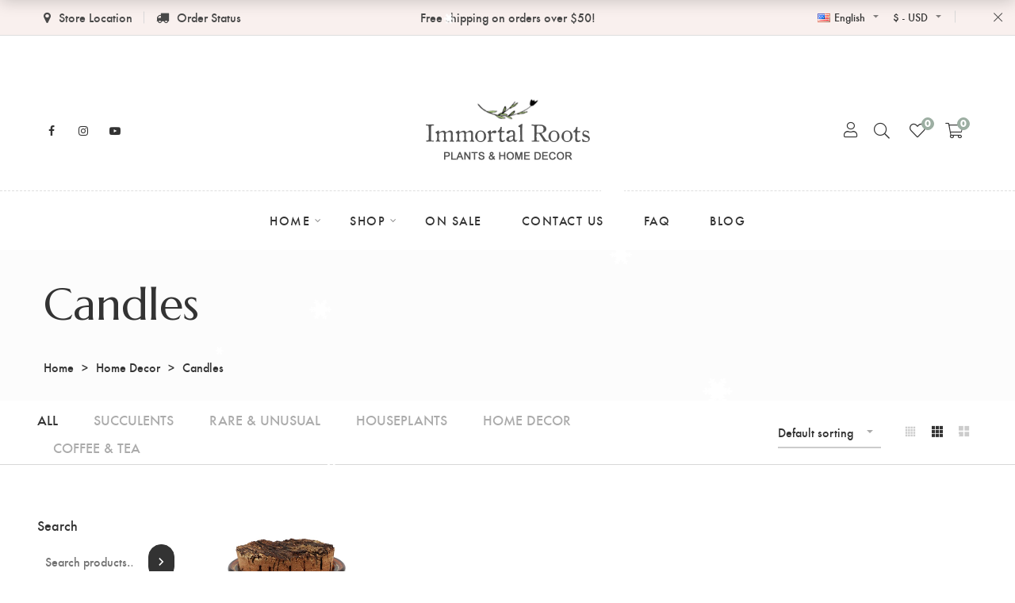

--- FILE ---
content_type: text/html; charset=UTF-8
request_url: https://immortalroots.com/product-category/home-decor/candles/
body_size: 33059
content:
<!DOCTYPE html>
<html lang="en-US">

<head>

	<meta charset="UTF-8">

	<meta name="viewport" content="width=device-width, initial-scale=1">

	<link rel="profile" href="https://gmpg.org/xfn/11">

	
	<link rel="icon" href="https://immortalroots.com/wp-content/uploads/2020/02/cropped-Logo-for-white-background-50x50.png" sizes="32x32" />
<link rel="icon" href="https://immortalroots.com/wp-content/uploads/2020/02/cropped-Logo-for-white-background-300x300.png" sizes="192x192" />
<link rel="apple-touch-icon" href="https://immortalroots.com/wp-content/uploads/2020/02/cropped-Logo-for-white-background-300x300.png" />
<meta name="msapplication-TileImage" content="https://immortalroots.com/wp-content/uploads/2020/02/cropped-Logo-for-white-background-300x300.png" />

					<script>document.documentElement.className = document.documentElement.className + ' yes-js js_active js'</script>
			<title>Candles &#8211; Immortal Roots</title>
<meta name='robots' content='max-image-preview:large' />
	<style>img:is([sizes="auto" i], [sizes^="auto," i]) { contain-intrinsic-size: 3000px 1500px }</style>
	<script>window._wca = window._wca || [];</script>
<link rel='dns-prefetch' href='//stats.wp.com' />
<link rel='dns-prefetch' href='//secure.gravatar.com' />
<link rel='dns-prefetch' href='//capi-automation.s3.us-east-2.amazonaws.com' />
<link rel='dns-prefetch' href='//fonts.googleapis.com' />
<link rel='dns-prefetch' href='//v0.wordpress.com' />
<link rel='dns-prefetch' href='//widgets.wp.com' />
<link rel='dns-prefetch' href='//s0.wp.com' />
<link rel='dns-prefetch' href='//0.gravatar.com' />
<link rel='dns-prefetch' href='//1.gravatar.com' />
<link rel='dns-prefetch' href='//2.gravatar.com' />
<link rel='dns-prefetch' href='//jetpack.wordpress.com' />
<link rel='dns-prefetch' href='//public-api.wordpress.com' />
<link rel='preconnect' href='//c0.wp.com' />
<link rel='preconnect' href='https://fonts.gstatic.com' crossorigin />
<link rel="alternate" type="application/rss+xml" title="Immortal Roots &raquo; Feed" href="https://immortalroots.com/feed/" />
<link rel="alternate" type="application/rss+xml" title="Immortal Roots &raquo; Comments Feed" href="https://immortalroots.com/comments/feed/" />
<link rel="alternate" type="application/rss+xml" title="Immortal Roots &raquo; Candles Category Feed" href="https://immortalroots.com/product-category/home-decor/candles/feed/" />
<script type="text/javascript">
/* <![CDATA[ */
window._wpemojiSettings = {"baseUrl":"https:\/\/s.w.org\/images\/core\/emoji\/16.0.1\/72x72\/","ext":".png","svgUrl":"https:\/\/s.w.org\/images\/core\/emoji\/16.0.1\/svg\/","svgExt":".svg","source":{"concatemoji":"https:\/\/immortalroots.com\/wp-includes\/js\/wp-emoji-release.min.js?ver=6.8.3"}};
/*! This file is auto-generated */
!function(s,n){var o,i,e;function c(e){try{var t={supportTests:e,timestamp:(new Date).valueOf()};sessionStorage.setItem(o,JSON.stringify(t))}catch(e){}}function p(e,t,n){e.clearRect(0,0,e.canvas.width,e.canvas.height),e.fillText(t,0,0);var t=new Uint32Array(e.getImageData(0,0,e.canvas.width,e.canvas.height).data),a=(e.clearRect(0,0,e.canvas.width,e.canvas.height),e.fillText(n,0,0),new Uint32Array(e.getImageData(0,0,e.canvas.width,e.canvas.height).data));return t.every(function(e,t){return e===a[t]})}function u(e,t){e.clearRect(0,0,e.canvas.width,e.canvas.height),e.fillText(t,0,0);for(var n=e.getImageData(16,16,1,1),a=0;a<n.data.length;a++)if(0!==n.data[a])return!1;return!0}function f(e,t,n,a){switch(t){case"flag":return n(e,"\ud83c\udff3\ufe0f\u200d\u26a7\ufe0f","\ud83c\udff3\ufe0f\u200b\u26a7\ufe0f")?!1:!n(e,"\ud83c\udde8\ud83c\uddf6","\ud83c\udde8\u200b\ud83c\uddf6")&&!n(e,"\ud83c\udff4\udb40\udc67\udb40\udc62\udb40\udc65\udb40\udc6e\udb40\udc67\udb40\udc7f","\ud83c\udff4\u200b\udb40\udc67\u200b\udb40\udc62\u200b\udb40\udc65\u200b\udb40\udc6e\u200b\udb40\udc67\u200b\udb40\udc7f");case"emoji":return!a(e,"\ud83e\udedf")}return!1}function g(e,t,n,a){var r="undefined"!=typeof WorkerGlobalScope&&self instanceof WorkerGlobalScope?new OffscreenCanvas(300,150):s.createElement("canvas"),o=r.getContext("2d",{willReadFrequently:!0}),i=(o.textBaseline="top",o.font="600 32px Arial",{});return e.forEach(function(e){i[e]=t(o,e,n,a)}),i}function t(e){var t=s.createElement("script");t.src=e,t.defer=!0,s.head.appendChild(t)}"undefined"!=typeof Promise&&(o="wpEmojiSettingsSupports",i=["flag","emoji"],n.supports={everything:!0,everythingExceptFlag:!0},e=new Promise(function(e){s.addEventListener("DOMContentLoaded",e,{once:!0})}),new Promise(function(t){var n=function(){try{var e=JSON.parse(sessionStorage.getItem(o));if("object"==typeof e&&"number"==typeof e.timestamp&&(new Date).valueOf()<e.timestamp+604800&&"object"==typeof e.supportTests)return e.supportTests}catch(e){}return null}();if(!n){if("undefined"!=typeof Worker&&"undefined"!=typeof OffscreenCanvas&&"undefined"!=typeof URL&&URL.createObjectURL&&"undefined"!=typeof Blob)try{var e="postMessage("+g.toString()+"("+[JSON.stringify(i),f.toString(),p.toString(),u.toString()].join(",")+"));",a=new Blob([e],{type:"text/javascript"}),r=new Worker(URL.createObjectURL(a),{name:"wpTestEmojiSupports"});return void(r.onmessage=function(e){c(n=e.data),r.terminate(),t(n)})}catch(e){}c(n=g(i,f,p,u))}t(n)}).then(function(e){for(var t in e)n.supports[t]=e[t],n.supports.everything=n.supports.everything&&n.supports[t],"flag"!==t&&(n.supports.everythingExceptFlag=n.supports.everythingExceptFlag&&n.supports[t]);n.supports.everythingExceptFlag=n.supports.everythingExceptFlag&&!n.supports.flag,n.DOMReady=!1,n.readyCallback=function(){n.DOMReady=!0}}).then(function(){return e}).then(function(){var e;n.supports.everything||(n.readyCallback(),(e=n.source||{}).concatemoji?t(e.concatemoji):e.wpemoji&&e.twemoji&&(t(e.twemoji),t(e.wpemoji)))}))}((window,document),window._wpemojiSettings);
/* ]]> */
</script>
<link rel='stylesheet' id='woobt-blocks-css' href='https://immortalroots.com/wp-content/plugins/woo-bought-together/assets/css/blocks.css?ver=7.7.5' type='text/css' media='all' />
<link rel='stylesheet' id='woocommerce-cart-add-ons-style-css' href='https://immortalroots.com/wp-content/plugins/woocommerce-cart-add-ons/includes/../build/index.css?ver=1d22de83ac99c4f086d22104cd86c0a6' type='text/css' media='all' />
<link rel='stylesheet' id='font-awesome-pro-css' href='https://immortalroots.com/wp-content/plugins/learts-addons//assets/libs/font-awesome-pro/css/fontawesome.css?ver=6.8.3' type='text/css' media='all' />
<link rel='stylesheet' id='font-ion-icons-css' href='https://immortalroots.com/wp-content/plugins/learts-addons//assets/libs/Ionicons/css/ionicons.min.css?ver=6.8.3' type='text/css' media='all' />
<link rel='stylesheet' id='font-themify-icons-css' href='https://immortalroots.com/wp-content/plugins/learts-addons//assets/libs/themify-icons/css/themify-icons.css?ver=6.8.3' type='text/css' media='all' />
<link rel='stylesheet' id='redux-external-fonts-css' href='https://immortalroots.com/wp-content/themes/learts/assets/libs/font-futura/font.css?ver=6.8.3' type='text/css' media='all' />
<link rel='stylesheet' id='font-futura-css' href='https://immortalroots.com/wp-content/themes/learts/assets/libs/font-futura/font.css?ver=6.8.3' type='text/css' media='all' />
<link rel='stylesheet' id='font-awesome-css' href='https://immortalroots.com/wp-content/themes/learts/assets/libs/font-awesome/css/font-awesome.min.css?ver=6.8.3' type='text/css' media='all' />
<style id='font-awesome-inline-css' type='text/css'>
[data-font="FontAwesome"]:before {font-family: 'FontAwesome' !important;content: attr(data-icon) !important;speak: none !important;font-weight: normal !important;font-variant: normal !important;text-transform: none !important;line-height: 1 !important;font-style: normal !important;-webkit-font-smoothing: antialiased !important;-moz-osx-font-smoothing: grayscale !important;}
</style>
<link rel='stylesheet' id='animate-css-css' href='https://immortalroots.com/wp-content/themes/learts/assets/libs/animate.css/css/animate.min.css?ver=6.8.3' type='text/css' media='all' />
<link rel='stylesheet' id='jquery-nice-select-css' href='https://immortalroots.com/wp-content/themes/learts/assets/libs/jquery-nice-select/css/nice-select.css?ver=6.8.3' type='text/css' media='all' />
<link rel='stylesheet' id='magnific-popup-css' href='https://immortalroots.com/wp-content/themes/learts/assets/libs/magnific-popup/css/magnific-popup.css?ver=6.8.3' type='text/css' media='all' />
<link rel='stylesheet' id='perfect-scrollbar-css' href='https://immortalroots.com/wp-content/themes/learts/assets/libs/perfect-scrollbar/css/perfect-scrollbar.min.css?ver=6.8.3' type='text/css' media='all' />
<link rel='stylesheet' id='select2-css' href='https://immortalroots.com/wp-content/themes/learts/assets/libs/select2/css/select2.min.css?ver=6.8.3' type='text/css' media='all' />
<link rel='stylesheet' id='gif-player-css' href='https://immortalroots.com/wp-content/themes/learts/assets/libs/jquery.gifplayer/dist/gifplayer.css?ver=6.8.3' type='text/css' media='all' />
<link rel='stylesheet' id='lightgallery-css' href='https://immortalroots.com/wp-content/themes/learts/assets/libs/lightgallery/css/lightgallery.min.css?ver=6.8.3' type='text/css' media='all' />
<link rel='stylesheet' id='growl-css' href='https://immortalroots.com/wp-content/themes/learts/assets/libs/growl/css/jquery.growl.css?ver=6.8.3' type='text/css' media='all' />
<link rel='stylesheet' id='sbi_styles-css' href='https://immortalroots.com/wp-content/plugins/instagram-feed/css/sbi-styles.min.css?ver=6.10.0' type='text/css' media='all' />
<style id='wp-emoji-styles-inline-css' type='text/css'>

	img.wp-smiley, img.emoji {
		display: inline !important;
		border: none !important;
		box-shadow: none !important;
		height: 1em !important;
		width: 1em !important;
		margin: 0 0.07em !important;
		vertical-align: -0.1em !important;
		background: none !important;
		padding: 0 !important;
	}
</style>
<link rel='stylesheet' id='wp-block-library-css' href='https://c0.wp.com/c/6.8.3/wp-includes/css/dist/block-library/style.min.css' type='text/css' media='all' />
<style id='wp-block-library-theme-inline-css' type='text/css'>
.wp-block-audio :where(figcaption){color:#555;font-size:13px;text-align:center}.is-dark-theme .wp-block-audio :where(figcaption){color:#ffffffa6}.wp-block-audio{margin:0 0 1em}.wp-block-code{border:1px solid #ccc;border-radius:4px;font-family:Menlo,Consolas,monaco,monospace;padding:.8em 1em}.wp-block-embed :where(figcaption){color:#555;font-size:13px;text-align:center}.is-dark-theme .wp-block-embed :where(figcaption){color:#ffffffa6}.wp-block-embed{margin:0 0 1em}.blocks-gallery-caption{color:#555;font-size:13px;text-align:center}.is-dark-theme .blocks-gallery-caption{color:#ffffffa6}:root :where(.wp-block-image figcaption){color:#555;font-size:13px;text-align:center}.is-dark-theme :root :where(.wp-block-image figcaption){color:#ffffffa6}.wp-block-image{margin:0 0 1em}.wp-block-pullquote{border-bottom:4px solid;border-top:4px solid;color:currentColor;margin-bottom:1.75em}.wp-block-pullquote cite,.wp-block-pullquote footer,.wp-block-pullquote__citation{color:currentColor;font-size:.8125em;font-style:normal;text-transform:uppercase}.wp-block-quote{border-left:.25em solid;margin:0 0 1.75em;padding-left:1em}.wp-block-quote cite,.wp-block-quote footer{color:currentColor;font-size:.8125em;font-style:normal;position:relative}.wp-block-quote:where(.has-text-align-right){border-left:none;border-right:.25em solid;padding-left:0;padding-right:1em}.wp-block-quote:where(.has-text-align-center){border:none;padding-left:0}.wp-block-quote.is-large,.wp-block-quote.is-style-large,.wp-block-quote:where(.is-style-plain){border:none}.wp-block-search .wp-block-search__label{font-weight:700}.wp-block-search__button{border:1px solid #ccc;padding:.375em .625em}:where(.wp-block-group.has-background){padding:1.25em 2.375em}.wp-block-separator.has-css-opacity{opacity:.4}.wp-block-separator{border:none;border-bottom:2px solid;margin-left:auto;margin-right:auto}.wp-block-separator.has-alpha-channel-opacity{opacity:1}.wp-block-separator:not(.is-style-wide):not(.is-style-dots){width:100px}.wp-block-separator.has-background:not(.is-style-dots){border-bottom:none;height:1px}.wp-block-separator.has-background:not(.is-style-wide):not(.is-style-dots){height:2px}.wp-block-table{margin:0 0 1em}.wp-block-table td,.wp-block-table th{word-break:normal}.wp-block-table :where(figcaption){color:#555;font-size:13px;text-align:center}.is-dark-theme .wp-block-table :where(figcaption){color:#ffffffa6}.wp-block-video :where(figcaption){color:#555;font-size:13px;text-align:center}.is-dark-theme .wp-block-video :where(figcaption){color:#ffffffa6}.wp-block-video{margin:0 0 1em}:root :where(.wp-block-template-part.has-background){margin-bottom:0;margin-top:0;padding:1.25em 2.375em}
</style>
<style id='classic-theme-styles-inline-css' type='text/css'>
/*! This file is auto-generated */
.wp-block-button__link{color:#fff;background-color:#32373c;border-radius:9999px;box-shadow:none;text-decoration:none;padding:calc(.667em + 2px) calc(1.333em + 2px);font-size:1.125em}.wp-block-file__button{background:#32373c;color:#fff;text-decoration:none}
</style>
<style id='safe-svg-svg-icon-style-inline-css' type='text/css'>
.safe-svg-cover{text-align:center}.safe-svg-cover .safe-svg-inside{display:inline-block;max-width:100%}.safe-svg-cover svg{fill:currentColor;height:100%;max-height:100%;max-width:100%;width:100%}

</style>
<link rel='stylesheet' id='mediaelement-css' href='https://c0.wp.com/c/6.8.3/wp-includes/js/mediaelement/mediaelementplayer-legacy.min.css' type='text/css' media='all' />
<link rel='stylesheet' id='wp-mediaelement-css' href='https://c0.wp.com/c/6.8.3/wp-includes/js/mediaelement/wp-mediaelement.min.css' type='text/css' media='all' />
<style id='jetpack-sharing-buttons-style-inline-css' type='text/css'>
.jetpack-sharing-buttons__services-list{display:flex;flex-direction:row;flex-wrap:wrap;gap:0;list-style-type:none;margin:5px;padding:0}.jetpack-sharing-buttons__services-list.has-small-icon-size{font-size:12px}.jetpack-sharing-buttons__services-list.has-normal-icon-size{font-size:16px}.jetpack-sharing-buttons__services-list.has-large-icon-size{font-size:24px}.jetpack-sharing-buttons__services-list.has-huge-icon-size{font-size:36px}@media print{.jetpack-sharing-buttons__services-list{display:none!important}}.editor-styles-wrapper .wp-block-jetpack-sharing-buttons{gap:0;padding-inline-start:0}ul.jetpack-sharing-buttons__services-list.has-background{padding:1.25em 2.375em}
</style>
<link rel='stylesheet' id='jquery-selectBox-css' href='https://immortalroots.com/wp-content/plugins/yith-woocommerce-wishlist/assets/css/jquery.selectBox.css?ver=1.2.0' type='text/css' media='all' />
<link rel='stylesheet' id='woocommerce_prettyPhoto_css-css' href='//immortalroots.com/wp-content/plugins/woocommerce/assets/css/prettyPhoto.css?ver=3.1.6' type='text/css' media='all' />
<link rel='stylesheet' id='yith-wcwl-main-css' href='https://immortalroots.com/wp-content/plugins/yith-woocommerce-wishlist/assets/css/style.css?ver=4.11.0' type='text/css' media='all' />
<style id='yith-wcwl-main-inline-css' type='text/css'>
 :root { --rounded-corners-radius: 16px; --add-to-cart-rounded-corners-radius: 16px; --color-headers-background: #F4F4F4; --feedback-duration: 3s } 
 :root { --rounded-corners-radius: 16px; --add-to-cart-rounded-corners-radius: 16px; --color-headers-background: #F4F4F4; --feedback-duration: 3s } 
</style>
<link rel='stylesheet' id='coblocks-frontend-css' href='https://immortalroots.com/wp-content/plugins/coblocks/dist/style-coblocks-1.css?ver=3.1.16' type='text/css' media='all' />
<link rel='stylesheet' id='coblocks-extensions-css' href='https://immortalroots.com/wp-content/plugins/coblocks/dist/style-coblocks-extensions.css?ver=3.1.16' type='text/css' media='all' />
<link rel='stylesheet' id='coblocks-animation-css' href='https://immortalroots.com/wp-content/plugins/coblocks/dist/style-coblocks-animation.css?ver=2677611078ee87eb3b1c' type='text/css' media='all' />
<style id='global-styles-inline-css' type='text/css'>
:root{--wp--preset--aspect-ratio--square: 1;--wp--preset--aspect-ratio--4-3: 4/3;--wp--preset--aspect-ratio--3-4: 3/4;--wp--preset--aspect-ratio--3-2: 3/2;--wp--preset--aspect-ratio--2-3: 2/3;--wp--preset--aspect-ratio--16-9: 16/9;--wp--preset--aspect-ratio--9-16: 9/16;--wp--preset--color--black: #2a2a2a;--wp--preset--color--cyan-bluish-gray: #abb8c3;--wp--preset--color--white: #ffffff;--wp--preset--color--pale-pink: #f78da7;--wp--preset--color--vivid-red: #cf2e2e;--wp--preset--color--luminous-vivid-orange: #ff6900;--wp--preset--color--luminous-vivid-amber: #fcb900;--wp--preset--color--light-green-cyan: #7bdcb5;--wp--preset--color--vivid-green-cyan: #00d084;--wp--preset--color--pale-cyan-blue: #8ed1fc;--wp--preset--color--vivid-cyan-blue: #0693e3;--wp--preset--color--vivid-purple: #9b51e0;--wp--preset--color--gray: #828282;--wp--preset--color--yellow: #fff200;--wp--preset--color--orange: #fc6600;--wp--preset--color--red: #d30000;--wp--preset--color--pink: #fc0fc0;--wp--preset--color--violet: #b200ed;--wp--preset--color--blue: #0018f9;--wp--preset--color--green: #3bb143;--wp--preset--color--brown: #7c4700;--wp--preset--gradient--vivid-cyan-blue-to-vivid-purple: linear-gradient(135deg,rgba(6,147,227,1) 0%,rgb(155,81,224) 100%);--wp--preset--gradient--light-green-cyan-to-vivid-green-cyan: linear-gradient(135deg,rgb(122,220,180) 0%,rgb(0,208,130) 100%);--wp--preset--gradient--luminous-vivid-amber-to-luminous-vivid-orange: linear-gradient(135deg,rgba(252,185,0,1) 0%,rgba(255,105,0,1) 100%);--wp--preset--gradient--luminous-vivid-orange-to-vivid-red: linear-gradient(135deg,rgba(255,105,0,1) 0%,rgb(207,46,46) 100%);--wp--preset--gradient--very-light-gray-to-cyan-bluish-gray: linear-gradient(135deg,rgb(238,238,238) 0%,rgb(169,184,195) 100%);--wp--preset--gradient--cool-to-warm-spectrum: linear-gradient(135deg,rgb(74,234,220) 0%,rgb(151,120,209) 20%,rgb(207,42,186) 40%,rgb(238,44,130) 60%,rgb(251,105,98) 80%,rgb(254,248,76) 100%);--wp--preset--gradient--blush-light-purple: linear-gradient(135deg,rgb(255,206,236) 0%,rgb(152,150,240) 100%);--wp--preset--gradient--blush-bordeaux: linear-gradient(135deg,rgb(254,205,165) 0%,rgb(254,45,45) 50%,rgb(107,0,62) 100%);--wp--preset--gradient--luminous-dusk: linear-gradient(135deg,rgb(255,203,112) 0%,rgb(199,81,192) 50%,rgb(65,88,208) 100%);--wp--preset--gradient--pale-ocean: linear-gradient(135deg,rgb(255,245,203) 0%,rgb(182,227,212) 50%,rgb(51,167,181) 100%);--wp--preset--gradient--electric-grass: linear-gradient(135deg,rgb(202,248,128) 0%,rgb(113,206,126) 100%);--wp--preset--gradient--midnight: linear-gradient(135deg,rgb(2,3,129) 0%,rgb(40,116,252) 100%);--wp--preset--font-size--small: 13px;--wp--preset--font-size--medium: 20px;--wp--preset--font-size--large: 36px;--wp--preset--font-size--x-large: 42px;--wp--preset--spacing--20: 0.44rem;--wp--preset--spacing--30: 0.67rem;--wp--preset--spacing--40: 1rem;--wp--preset--spacing--50: 1.5rem;--wp--preset--spacing--60: 2.25rem;--wp--preset--spacing--70: 3.38rem;--wp--preset--spacing--80: 5.06rem;--wp--preset--shadow--natural: 6px 6px 9px rgba(0, 0, 0, 0.2);--wp--preset--shadow--deep: 12px 12px 50px rgba(0, 0, 0, 0.4);--wp--preset--shadow--sharp: 6px 6px 0px rgba(0, 0, 0, 0.2);--wp--preset--shadow--outlined: 6px 6px 0px -3px rgba(255, 255, 255, 1), 6px 6px rgba(0, 0, 0, 1);--wp--preset--shadow--crisp: 6px 6px 0px rgba(0, 0, 0, 1);}:where(.is-layout-flex){gap: 0.5em;}:where(.is-layout-grid){gap: 0.5em;}body .is-layout-flex{display: flex;}.is-layout-flex{flex-wrap: wrap;align-items: center;}.is-layout-flex > :is(*, div){margin: 0;}body .is-layout-grid{display: grid;}.is-layout-grid > :is(*, div){margin: 0;}:where(.wp-block-columns.is-layout-flex){gap: 2em;}:where(.wp-block-columns.is-layout-grid){gap: 2em;}:where(.wp-block-post-template.is-layout-flex){gap: 1.25em;}:where(.wp-block-post-template.is-layout-grid){gap: 1.25em;}.has-black-color{color: var(--wp--preset--color--black) !important;}.has-cyan-bluish-gray-color{color: var(--wp--preset--color--cyan-bluish-gray) !important;}.has-white-color{color: var(--wp--preset--color--white) !important;}.has-pale-pink-color{color: var(--wp--preset--color--pale-pink) !important;}.has-vivid-red-color{color: var(--wp--preset--color--vivid-red) !important;}.has-luminous-vivid-orange-color{color: var(--wp--preset--color--luminous-vivid-orange) !important;}.has-luminous-vivid-amber-color{color: var(--wp--preset--color--luminous-vivid-amber) !important;}.has-light-green-cyan-color{color: var(--wp--preset--color--light-green-cyan) !important;}.has-vivid-green-cyan-color{color: var(--wp--preset--color--vivid-green-cyan) !important;}.has-pale-cyan-blue-color{color: var(--wp--preset--color--pale-cyan-blue) !important;}.has-vivid-cyan-blue-color{color: var(--wp--preset--color--vivid-cyan-blue) !important;}.has-vivid-purple-color{color: var(--wp--preset--color--vivid-purple) !important;}.has-black-background-color{background-color: var(--wp--preset--color--black) !important;}.has-cyan-bluish-gray-background-color{background-color: var(--wp--preset--color--cyan-bluish-gray) !important;}.has-white-background-color{background-color: var(--wp--preset--color--white) !important;}.has-pale-pink-background-color{background-color: var(--wp--preset--color--pale-pink) !important;}.has-vivid-red-background-color{background-color: var(--wp--preset--color--vivid-red) !important;}.has-luminous-vivid-orange-background-color{background-color: var(--wp--preset--color--luminous-vivid-orange) !important;}.has-luminous-vivid-amber-background-color{background-color: var(--wp--preset--color--luminous-vivid-amber) !important;}.has-light-green-cyan-background-color{background-color: var(--wp--preset--color--light-green-cyan) !important;}.has-vivid-green-cyan-background-color{background-color: var(--wp--preset--color--vivid-green-cyan) !important;}.has-pale-cyan-blue-background-color{background-color: var(--wp--preset--color--pale-cyan-blue) !important;}.has-vivid-cyan-blue-background-color{background-color: var(--wp--preset--color--vivid-cyan-blue) !important;}.has-vivid-purple-background-color{background-color: var(--wp--preset--color--vivid-purple) !important;}.has-black-border-color{border-color: var(--wp--preset--color--black) !important;}.has-cyan-bluish-gray-border-color{border-color: var(--wp--preset--color--cyan-bluish-gray) !important;}.has-white-border-color{border-color: var(--wp--preset--color--white) !important;}.has-pale-pink-border-color{border-color: var(--wp--preset--color--pale-pink) !important;}.has-vivid-red-border-color{border-color: var(--wp--preset--color--vivid-red) !important;}.has-luminous-vivid-orange-border-color{border-color: var(--wp--preset--color--luminous-vivid-orange) !important;}.has-luminous-vivid-amber-border-color{border-color: var(--wp--preset--color--luminous-vivid-amber) !important;}.has-light-green-cyan-border-color{border-color: var(--wp--preset--color--light-green-cyan) !important;}.has-vivid-green-cyan-border-color{border-color: var(--wp--preset--color--vivid-green-cyan) !important;}.has-pale-cyan-blue-border-color{border-color: var(--wp--preset--color--pale-cyan-blue) !important;}.has-vivid-cyan-blue-border-color{border-color: var(--wp--preset--color--vivid-cyan-blue) !important;}.has-vivid-purple-border-color{border-color: var(--wp--preset--color--vivid-purple) !important;}.has-vivid-cyan-blue-to-vivid-purple-gradient-background{background: var(--wp--preset--gradient--vivid-cyan-blue-to-vivid-purple) !important;}.has-light-green-cyan-to-vivid-green-cyan-gradient-background{background: var(--wp--preset--gradient--light-green-cyan-to-vivid-green-cyan) !important;}.has-luminous-vivid-amber-to-luminous-vivid-orange-gradient-background{background: var(--wp--preset--gradient--luminous-vivid-amber-to-luminous-vivid-orange) !important;}.has-luminous-vivid-orange-to-vivid-red-gradient-background{background: var(--wp--preset--gradient--luminous-vivid-orange-to-vivid-red) !important;}.has-very-light-gray-to-cyan-bluish-gray-gradient-background{background: var(--wp--preset--gradient--very-light-gray-to-cyan-bluish-gray) !important;}.has-cool-to-warm-spectrum-gradient-background{background: var(--wp--preset--gradient--cool-to-warm-spectrum) !important;}.has-blush-light-purple-gradient-background{background: var(--wp--preset--gradient--blush-light-purple) !important;}.has-blush-bordeaux-gradient-background{background: var(--wp--preset--gradient--blush-bordeaux) !important;}.has-luminous-dusk-gradient-background{background: var(--wp--preset--gradient--luminous-dusk) !important;}.has-pale-ocean-gradient-background{background: var(--wp--preset--gradient--pale-ocean) !important;}.has-electric-grass-gradient-background{background: var(--wp--preset--gradient--electric-grass) !important;}.has-midnight-gradient-background{background: var(--wp--preset--gradient--midnight) !important;}.has-small-font-size{font-size: var(--wp--preset--font-size--small) !important;}.has-medium-font-size{font-size: var(--wp--preset--font-size--medium) !important;}.has-large-font-size{font-size: var(--wp--preset--font-size--large) !important;}.has-x-large-font-size{font-size: var(--wp--preset--font-size--x-large) !important;}
:where(.wp-block-post-template.is-layout-flex){gap: 1.25em;}:where(.wp-block-post-template.is-layout-grid){gap: 1.25em;}
:where(.wp-block-columns.is-layout-flex){gap: 2em;}:where(.wp-block-columns.is-layout-grid){gap: 2em;}
:root :where(.wp-block-pullquote){font-size: 1.5em;line-height: 1.6;}
</style>
<link rel='stylesheet' id='contact-form-7-css' href='https://immortalroots.com/wp-content/plugins/contact-form-7/includes/css/styles.css?ver=6.1.4' type='text/css' media='all' />
<link rel='stylesheet' id='cr-style-css' href='https://immortalroots.com/wp-content/plugins/gourl-bitcoin-payment-gateway-paid-downloads-membership/css/style.front.css?ver=6.8.3' type='text/css' media='all' />
<link rel='stylesheet' id='mabel-shoppable-images-lite-css' href='https://immortalroots.com/wp-content/plugins/mabel-shoppable-images-lite/public/css/public.min.css?ver=1.3' type='text/css' media='all' />
<style id='mabel-shoppable-images-lite-inline-css' type='text/css'>
span.mb-siwc-tag{margin-left:-12px;margin-top:-12px;color:#7b53c1;width:25px;height:25px;line-height:25px;background:#ffffff;font-size:14px;border-radius:50%;}
</style>
<link rel='stylesheet' id='woob-bootstrap-style-css' href='https://immortalroots.com/wp-content/plugins/woo-brand/css/framework/bootstrap.css?ver=6.8.3' type='text/css' media='all' />
<link rel='stylesheet' id='woob-front-end-style-css' href='https://immortalroots.com/wp-content/plugins/woo-brand/css/front-style.css?ver=6.8.3' type='text/css' media='all' />
<style id='woocommerce-inline-inline-css' type='text/css'>
.woocommerce form .form-row .required { visibility: visible; }
</style>
<link rel='stylesheet' id='wp-components-css' href='https://c0.wp.com/c/6.8.3/wp-includes/css/dist/components/style.min.css' type='text/css' media='all' />
<link rel='stylesheet' id='godaddy-styles-css' href='https://immortalroots.com/wp-content/mu-plugins/vendor/wpex/godaddy-launch/includes/Dependencies/GoDaddy/Styles/build/latest.css?ver=2.0.2' type='text/css' media='all' />
<link rel='stylesheet' id='wc_cart_addons_styles-css' href='https://immortalroots.com/wp-content/plugins/woocommerce-cart-add-ons/assets/css/frontend.css?ver=2.3.2' type='text/css' media='all' />
<link rel='stylesheet' id='slick-css' href='https://immortalroots.com/wp-content/plugins/woo-bought-together/assets/slick/slick.css?ver=6.8.3' type='text/css' media='all' />
<link rel='stylesheet' id='woobt-frontend-css' href='https://immortalroots.com/wp-content/plugins/woo-bought-together/assets/css/frontend.css?ver=7.7.5' type='text/css' media='all' />
<link rel='stylesheet' id='learts-main-style-css' href='https://immortalroots.com/wp-content/themes/learts/style.min.css?ver=6.8.3' type='text/css' media='all' />
<style id='learts-main-style-inline-css' type='text/css'>
.topbar{min-height:44px} .topbar .social-links li i{height:44px}.topbar .topbar-close-btn{height:44px;width:44px}.topbar-open-btn{top:44px}.topbar .topbar-left, .topbar .topbar-right, .topbar .topbar-center, .topbar .social-links li a, .topbar .social-links li i, .topbar .social-links li span.title,.topbar .switcher .nice-select,.topbar .topbar-close-btn:before, .topbar-open-btn i{line-height:44px}.header-overlap .site-header:not(.sticky-header){top:45px}@media (min-width: 1200px) {.site-logo{line-height:150px}.site-logo img{max-height:150px}.site-header.header-split .site-logo{height:150px}.site-header.sticky-header{height:130px}.site-header.header-split.sticky-header .site-logo{height:130px}.site-header.sticky-header .site-logo{line-height:130px}.site-header.sticky-header .site-logo img{max-height:130px}}.site-header.sticky-header .site-menu .menu > ul > li > a, .hidden-sticky-header .site-menu .menu > li > a{height:130px;line-height:130px}@media (min-width: 1200px) {.site-header.sticky-header .site-logo{line-height:130px}.site-header.sticky-header .site-logo img{max-height:130px}.site-header.sticky-header .site-logo{width:30%}.site-header.sticky-header .header-tools{width:15%}}.site-header.sticky-header .site-menu .menu > ul > li > a, .site-header.sticky-header .site-menu .menu > li > a{height:130px;line-height:130px}.site-menu .menu > ul > li:hover > a, .site-menu .menu > li:hover > a{color:#333333}.site-menu .menu li.menu-item.menu-item-has-children:hover > a:before{color:#9caea2}.site-menu .menu > ul > li > a .menu-item-text:after, .site-menu .menu > li > a .menu-item-text:after{ background-color:#9caea2}.site-menu .menu > ul > li .children li.page_item:before, .site-menu .menu > li .sub-menu li.menu-item:before  { background-color:#9caea2}.site-menu .menu > ul > li .children li.page_item:hover > a,.site-menu .menu > li .sub-menu li.menu-item:hover > a,.site-menu .menu > ul > li .children li.page_item:hover:after,.site-menu .menu > li .sub-menu li.menu-item:hover:after,.site-menu .menu > ul > li .children li.page_item.current_page_item > a,.site-menu .menu > li .sub-menu li.menu-item.current-menu-item > a { color: #9caea2}@media (min-width: 1200px) {.page-title > .container > .row{height:190px}}.offcanvas-btn .ion-navicon{color:#7e7e7e}
</style>
<link rel='stylesheet' id='jetpack_likes-css' href='https://c0.wp.com/p/jetpack/15.4/modules/likes/style.css' type='text/css' media='all' />
<link rel='stylesheet' id='dashicons-css' href='https://c0.wp.com/c/6.8.3/wp-includes/css/dashicons.min.css' type='text/css' media='all' />
<style id='dashicons-inline-css' type='text/css'>
[data-font="Dashicons"]:before {font-family: 'Dashicons' !important;content: attr(data-icon) !important;speak: none !important;font-weight: normal !important;font-variant: normal !important;text-transform: none !important;line-height: 1 !important;font-style: normal !important;-webkit-font-smoothing: antialiased !important;-moz-osx-font-smoothing: grayscale !important;}
</style>
<link rel='stylesheet' id='uwa-front-css-css' href='https://immortalroots.com/wp-content/plugins/ultimate-woocommerce-auction/assets/css/uwa-front.css?ver=2.5.2' type='text/css' media='' />
<link rel='stylesheet' id='jquery-fixedheadertable-style-css' href='https://immortalroots.com/wp-content/plugins/yith-woocommerce-compare/assets/css/jquery.dataTables.css?ver=1.10.18' type='text/css' media='all' />
<link rel='stylesheet' id='yith_woocompare_page-css' href='https://immortalroots.com/wp-content/plugins/yith-woocommerce-compare/assets/css/compare.css?ver=3.7.0' type='text/css' media='all' />
<link rel='stylesheet' id='yith-woocompare-widget-css' href='https://immortalroots.com/wp-content/plugins/yith-woocommerce-compare/assets/css/widget.css?ver=3.7.0' type='text/css' media='all' />
<link rel='stylesheet' id='isw-frontend-css' href='https://immortalroots.com/wp-content/plugins/insight-swatches/assets/css/style.css?ver=6.8.3' type='text/css' media='all' />
<link rel="preload" as="style" href="https://fonts.googleapis.com/css?family=Playfair%20Display:400,500,600,700,800,900,400italic,500italic,600italic,700italic,800italic,900italic%7CYellowtail:400%7CMarcellus:400&#038;subset=latin&#038;display=swap&#038;ver=6.8.3" /><link rel="stylesheet" href="https://fonts.googleapis.com/css?family=Playfair%20Display:400,500,600,700,800,900,400italic,500italic,600italic,700italic,800italic,900italic%7CYellowtail:400%7CMarcellus:400&#038;subset=latin&#038;display=swap&#038;ver=6.8.3" media="print" onload="this.media='all'"><noscript><link rel="stylesheet" href="https://fonts.googleapis.com/css?family=Playfair%20Display:400,500,600,700,800,900,400italic,500italic,600italic,700italic,800italic,900italic%7CYellowtail:400%7CMarcellus:400&#038;subset=latin&#038;display=swap&#038;ver=6.8.3" /></noscript><script type="text/template" id="tmpl-variation-template">
	<div class="woocommerce-variation-description">{{{ data.variation.variation_description }}}</div>
	<div class="woocommerce-variation-price">{{{ data.variation.price_html }}}</div>
	<div class="woocommerce-variation-availability">{{{ data.variation.availability_html }}}</div>
</script>
<script type="text/template" id="tmpl-unavailable-variation-template">
	<p role="alert">Sorry, this product is unavailable. Please choose a different combination.</p>
</script>
<script type="text/javascript" src="https://c0.wp.com/c/6.8.3/wp-includes/js/jquery/jquery.min.js" id="jquery-core-js"></script>
<script type="text/javascript" src="https://c0.wp.com/c/6.8.3/wp-includes/js/jquery/jquery-migrate.min.js" id="jquery-migrate-js"></script>
<script type="text/javascript" id="mabel-shoppable-images-lite-js-extra">
/* <![CDATA[ */
var mabel_script_vars = {"ajaxurl":"https:\/\/immortalroots.com\/wp-admin\/admin-ajax.php","sinonce":"0d4a2c8f39"};
/* ]]> */
</script>
<script type="text/javascript" src="https://immortalroots.com/wp-content/plugins/mabel-shoppable-images-lite/public/js/public.min.js?ver=1.3" id="mabel-shoppable-images-lite-js"></script>
<script type="text/javascript" src="https://immortalroots.com/wp-content/plugins/revslider/public/assets/js/rbtools.min.js?ver=6.5.7" async id="tp-tools-js"></script>
<script type="text/javascript" src="https://immortalroots.com/wp-content/plugins/revslider/public/assets/js/rs6.min.js?ver=6.5.7" async id="revmin-js"></script>
<script type="text/javascript" src="https://c0.wp.com/p/woocommerce/10.4.3/assets/js/jquery-blockui/jquery.blockUI.min.js" id="wc-jquery-blockui-js" data-wp-strategy="defer"></script>
<script type="text/javascript" id="wc-add-to-cart-js-extra">
/* <![CDATA[ */
var wc_add_to_cart_params = {"ajax_url":"\/wp-admin\/admin-ajax.php","wc_ajax_url":"\/?wc-ajax=%%endpoint%%","i18n_view_cart":"View cart","cart_url":"https:\/\/immortalroots.com\/cart\/","is_cart":"","cart_redirect_after_add":"no"};
/* ]]> */
</script>
<script type="text/javascript" src="https://c0.wp.com/p/woocommerce/10.4.3/assets/js/frontend/add-to-cart.min.js" id="wc-add-to-cart-js" data-wp-strategy="defer"></script>
<script type="text/javascript" src="https://c0.wp.com/p/woocommerce/10.4.3/assets/js/js-cookie/js.cookie.min.js" id="wc-js-cookie-js" defer="defer" data-wp-strategy="defer"></script>
<script type="text/javascript" id="woocommerce-js-extra">
/* <![CDATA[ */
var woocommerce_params = {"ajax_url":"\/wp-admin\/admin-ajax.php","wc_ajax_url":"\/?wc-ajax=%%endpoint%%","i18n_password_show":"Show password","i18n_password_hide":"Hide password"};
/* ]]> */
</script>
<script type="text/javascript" src="https://c0.wp.com/p/woocommerce/10.4.3/assets/js/frontend/woocommerce.min.js" id="woocommerce-js" defer="defer" data-wp-strategy="defer"></script>
<script type="text/javascript" src="https://immortalroots.com/wp-content/plugins/js_composer/assets/js/vendors/woocommerce-add-to-cart.js?ver=6.7.0" id="vc_woocommerce-add-to-cart-js-js"></script>
<script type="text/javascript" id="wc-single-product-js-extra">
/* <![CDATA[ */
var wc_single_product_params = {"i18n_required_rating_text":"Please select a rating","i18n_rating_options":["1 of 5 stars","2 of 5 stars","3 of 5 stars","4 of 5 stars","5 of 5 stars"],"i18n_product_gallery_trigger_text":"View full-screen image gallery","review_rating_required":"yes","flexslider":{"rtl":false,"animation":"slide","smoothHeight":true,"directionNav":false,"controlNav":"thumbnails","slideshow":false,"animationSpeed":500,"animationLoop":false,"allowOneSlide":false},"zoom_enabled":"","zoom_options":[],"photoswipe_enabled":"1","photoswipe_options":{"shareEl":false,"closeOnScroll":false,"history":false,"hideAnimationDuration":0,"showAnimationDuration":0},"flexslider_enabled":""};
/* ]]> */
</script>
<script type="text/javascript" src="https://c0.wp.com/p/woocommerce/10.4.3/assets/js/frontend/single-product.min.js" id="wc-single-product-js" defer="defer" data-wp-strategy="defer"></script>
<script type="text/javascript" src="https://c0.wp.com/c/6.8.3/wp-includes/js/underscore.min.js" id="underscore-js"></script>
<script type="text/javascript" id="wp-util-js-extra">
/* <![CDATA[ */
var _wpUtilSettings = {"ajax":{"url":"\/wp-admin\/admin-ajax.php"}};
/* ]]> */
</script>
<script type="text/javascript" src="https://c0.wp.com/c/6.8.3/wp-includes/js/wp-util.min.js" id="wp-util-js"></script>
<script type="text/javascript" id="wc-add-to-cart-variation-js-extra">
/* <![CDATA[ */
var wc_add_to_cart_variation_params = {"wc_ajax_url":"\/?wc-ajax=%%endpoint%%","i18n_no_matching_variations_text":"Sorry, no products matched your selection. Please choose a different combination.","i18n_make_a_selection_text":"Please select some product options before adding this product to your cart.","i18n_unavailable_text":"Sorry, this product is unavailable. Please choose a different combination.","i18n_reset_alert_text":"Your selection has been reset. Please select some product options before adding this product to your cart."};
/* ]]> */
</script>
<script type="text/javascript" src="https://c0.wp.com/p/woocommerce/10.4.3/assets/js/frontend/add-to-cart-variation.min.js" id="wc-add-to-cart-variation-js" defer="defer" data-wp-strategy="defer"></script>
<script type="text/javascript" src="https://stats.wp.com/s-202604.js" id="woocommerce-analytics-js" defer="defer" data-wp-strategy="defer"></script>
<script type="text/javascript" src="https://immortalroots.com/wp-content/plugins/ultimate-woocommerce-auction/assets/js/jquery.countdown.min.js?ver=2.5.2" id="uwa-jquery-countdown-js"></script>
<script type="text/javascript" id="uwa-jquery-countdown-multi-lang-js-extra">
/* <![CDATA[ */
var multi_lang_data = {"labels":{"Years":"Years","Months":"Months","Weeks":"Weeks","Days":"Days","Hours":"Hours","Minutes":"Minutes","Seconds":"Seconds"},"labels1":{"Year":"Year","Month":"Month","Week":"Week","Day":"Day","Hour":"Hour","Minute":"Minute","Second":"Second"},"compactLabels":{"y":"y","m":"m","w":"w","d":"d"}};
/* ]]> */
</script>
<script type="text/javascript" src="https://immortalroots.com/wp-content/plugins/ultimate-woocommerce-auction/assets/js/jquery.countdown-multi-lang.js?ver=2.5.2" id="uwa-jquery-countdown-multi-lang-js"></script>
<script type="text/javascript" id="uwa-front-js-extra">
/* <![CDATA[ */
var uwa_data = {"expired":"Auction has Expired!","gtm_offset":"0","started":"Auction Started! Please refresh page.","outbid_message":"\n<ul class=\"woocommerce-error\" role=\"alert\">\n\t\t\t<li>\n\t\t\tYou have been overbidded!\t\t<\/li>\n\t<\/ul>\n","hide_compact":"no"};
var WpUat = {"calendar_icon":"<i class=\"dashicons-calendar-alt\"><\/i>"};
var WooUa = {"ajaxurl":"https:\/\/immortalroots.com\/wp-admin\/admin-ajax.php","ua_nonce":"28037b5c67","last_timestamp":"0","calendar_image":"https:\/\/immortalroots.com\/wp-content\/plugins\/woocommerce\/assets\/images\/calendar.png"};
var UWA_Ajax_Qry = {"ajaqry":"\/product-category\/home-decor\/candles\/?uwa-ajax"};
/* ]]> */
</script>
<script type="text/javascript" src="https://immortalroots.com/wp-content/plugins/ultimate-woocommerce-auction/assets/js/uwa-front.js?ver=2.5.2" id="uwa-front-js"></script>
<link rel="https://api.w.org/" href="https://immortalroots.com/wp-json/" /><link rel="alternate" title="JSON" type="application/json" href="https://immortalroots.com/wp-json/wp/v2/product_cat/163" /><link rel="EditURI" type="application/rsd+xml" title="RSD" href="https://immortalroots.com/xmlrpc.php?rsd" />
<meta name="generator" content="Redux 4.5.10" />	<style>img#wpstats{display:none}</style>
		<script>cookieAuthorName = "";cookieAuthorEmail = "";</script>	<noscript><style>.woocommerce-product-gallery{ opacity: 1 !important; }</style></noscript>
				<script  type="text/javascript">
				!function(f,b,e,v,n,t,s){if(f.fbq)return;n=f.fbq=function(){n.callMethod?
					n.callMethod.apply(n,arguments):n.queue.push(arguments)};if(!f._fbq)f._fbq=n;
					n.push=n;n.loaded=!0;n.version='2.0';n.queue=[];t=b.createElement(e);t.async=!0;
					t.src=v;s=b.getElementsByTagName(e)[0];s.parentNode.insertBefore(t,s)}(window,
					document,'script','https://connect.facebook.net/en_US/fbevents.js');
			</script>
			<!-- WooCommerce Facebook Integration Begin -->
			<script  type="text/javascript">

				fbq('init', '414720223334805', {}, {
    "agent": "woocommerce_2-10.4.3-3.5.15"
});

				document.addEventListener( 'DOMContentLoaded', function() {
					// Insert placeholder for events injected when a product is added to the cart through AJAX.
					document.body.insertAdjacentHTML( 'beforeend', '<div class=\"wc-facebook-pixel-event-placeholder\"></div>' );
				}, false );

			</script>
			<!-- WooCommerce Facebook Integration End -->
			<meta name="generator" content="Powered by WPBakery Page Builder - drag and drop page builder for WordPress."/>
			<style type="text/css">
				#container.wc360-container {
					width: 41%;
				}
				#container.wc360-container .fullscreen-button {
							display: none !important;
						}			</style>
			<meta name="generator" content="Powered by Slider Revolution 6.5.7 - responsive, Mobile-Friendly Slider Plugin for WordPress with comfortable drag and drop interface." />

<!-- Jetpack Open Graph Tags -->
<meta property="og:type" content="website" />
<meta property="og:title" content="Candles &#8211; Immortal Roots" />
<meta property="og:url" content="https://immortalroots.com/product-category/home-decor/candles/" />
<meta property="og:site_name" content="Immortal Roots" />
<meta property="og:image" content="https://immortalroots.com/wp-content/uploads/2020/02/cropped-Logo-for-white-background.png" />
<meta property="og:image:width" content="985" />
<meta property="og:image:height" content="984" />
<meta property="og:image:alt" content="" />
<meta property="og:locale" content="en_US" />

<!-- End Jetpack Open Graph Tags -->
<link rel="icon" href="https://immortalroots.com/wp-content/uploads/2020/02/cropped-Logo-for-white-background-50x50.png" sizes="32x32" />
<link rel="icon" href="https://immortalroots.com/wp-content/uploads/2020/02/cropped-Logo-for-white-background-300x300.png" sizes="192x192" />
<link rel="apple-touch-icon" href="https://immortalroots.com/wp-content/uploads/2020/02/cropped-Logo-for-white-background-300x300.png" />
<meta name="msapplication-TileImage" content="https://immortalroots.com/wp-content/uploads/2020/02/cropped-Logo-for-white-background-300x300.png" />
<script type="text/javascript">function setREVStartSize(e){
			//window.requestAnimationFrame(function() {				 
				window.RSIW = window.RSIW===undefined ? window.innerWidth : window.RSIW;	
				window.RSIH = window.RSIH===undefined ? window.innerHeight : window.RSIH;	
				try {								
					var pw = document.getElementById(e.c).parentNode.offsetWidth,
						newh;
					pw = pw===0 || isNaN(pw) ? window.RSIW : pw;
					e.tabw = e.tabw===undefined ? 0 : parseInt(e.tabw);
					e.thumbw = e.thumbw===undefined ? 0 : parseInt(e.thumbw);
					e.tabh = e.tabh===undefined ? 0 : parseInt(e.tabh);
					e.thumbh = e.thumbh===undefined ? 0 : parseInt(e.thumbh);
					e.tabhide = e.tabhide===undefined ? 0 : parseInt(e.tabhide);
					e.thumbhide = e.thumbhide===undefined ? 0 : parseInt(e.thumbhide);
					e.mh = e.mh===undefined || e.mh=="" || e.mh==="auto" ? 0 : parseInt(e.mh,0);		
					if(e.layout==="fullscreen" || e.l==="fullscreen") 						
						newh = Math.max(e.mh,window.RSIH);					
					else{					
						e.gw = Array.isArray(e.gw) ? e.gw : [e.gw];
						for (var i in e.rl) if (e.gw[i]===undefined || e.gw[i]===0) e.gw[i] = e.gw[i-1];					
						e.gh = e.el===undefined || e.el==="" || (Array.isArray(e.el) && e.el.length==0)? e.gh : e.el;
						e.gh = Array.isArray(e.gh) ? e.gh : [e.gh];
						for (var i in e.rl) if (e.gh[i]===undefined || e.gh[i]===0) e.gh[i] = e.gh[i-1];
											
						var nl = new Array(e.rl.length),
							ix = 0,						
							sl;					
						e.tabw = e.tabhide>=pw ? 0 : e.tabw;
						e.thumbw = e.thumbhide>=pw ? 0 : e.thumbw;
						e.tabh = e.tabhide>=pw ? 0 : e.tabh;
						e.thumbh = e.thumbhide>=pw ? 0 : e.thumbh;					
						for (var i in e.rl) nl[i] = e.rl[i]<window.RSIW ? 0 : e.rl[i];
						sl = nl[0];									
						for (var i in nl) if (sl>nl[i] && nl[i]>0) { sl = nl[i]; ix=i;}															
						var m = pw>(e.gw[ix]+e.tabw+e.thumbw) ? 1 : (pw-(e.tabw+e.thumbw)) / (e.gw[ix]);					
						newh =  (e.gh[ix] * m) + (e.tabh + e.thumbh);
					}
					var el = document.getElementById(e.c);
					if (el!==null && el) el.style.height = newh+"px";					
					el = document.getElementById(e.c+"_wrapper");
					if (el!==null && el) {
						el.style.height = newh+"px";
						el.style.display = "block";
					}
				} catch(e){
					console.log("Failure at Presize of Slider:" + e)
				}					   
			//});
		  };</script>
		<style type="text/css" id="wp-custom-css">
			.tm-shortcode.learts-menu-vertical .title {
    position: relative;
    background-color: #889894;
    padding: 13px 35px;
    text-align: left;
    margin: 0;
    color: #ffffff;
    font-size: 18px;
    line-height: 2;
    cursor: pointer;
}
.tm-shortcode.learts-menu-vertical .menu-item {
    position: relative;
    background-color: #a5bab5;
    padding: 5px 30px;
    transition: all 0.5s ease;
}
.tm-shortcode.learts-menu-vertical .menu-item:hover{
	  background-color: #889894;
}
.product-thumb img {
	 border-radius: 12px;
}
.learts-product-category-banner img {
	 border-radius: 12px;
}
.learts-mailchimp .mailchimp-email {
	font-size: 24px;
}
.learts-simple-banner img { 
	 border-radius: 12px;
}
.learts-simple-banner:hover {
	 border-radius: 12px;
}
.back-to-top {
	 background-color: #9caea2;
}
.back-to-top:hover {
	 background-color: #b8d1cc;
}
.learts-product-category-banner.style-banner-color .banner-content {
	 border-radius: 12px;
}
.social-links li {
    display: inline;
}
.woocommerce-error {
    background-color: #889894;
}
 
/* Normally Blue */
.woocommerce-info {
    background-color: #889894;
}
 
/* MailChimp Form CSS styling for Homepage */

.vc_row.footer-vc .custom-mailchimp .mailchimp-email {
    padding-left: 0.5em;
    padding-right: 0px;
    border-bottom: 1px solid #cccccc;
    border-radius: 15px;
}
.vc_row.footer-vc .custom-mailchimp .mailchimp-button {
    border-bottom: 2px solid #68746c;
    border-radius: 15px;
    padding: 15px;
}
/* Normally Green */
.woocommerce-message {
    background-color: #f9f0ee;
		border-top-color: #f9f0ee;
}
 
/* Normally Green */
body.single-product .woocommerce-message .message-inner {
    background-color: #889894;
}
.woocommerce-message:before, .woocommerce-order-received .woocommerce-thankyou-order-received:before {
    content: '\f00c';
    color: #888888;
}

/*Contact Us Page Form Styling */
.gform_legacy_markup_wrapper .field_sublabel_above .ginput_complex.ginput_container label, .gform_legacy_markup_wrapper .field_sublabel_above div[class*=gfield_date_].ginput_container label, .gform_legacy_markup_wrapper .field_sublabel_above div[class*=gfield_time_].ginput_container label, .gform_legacy_markup_wrapper .field_sublabel_below .ginput_complex.ginput_container label, .gform_legacy_markup_wrapper .field_sublabel_below div[class*=gfield_date_].ginput_container label, .gform_legacy_markup_wrapper .field_sublabel_below div[class*=gfield_time_].ginput_container label {
    display: block;
    font-size: 1em;
    letter-spacing: .5pt;
    white-space: nowrap;
}

/* Animate Image */
.loop-image img {
    animation: image-loop 5s linear infinite;
}
/*Changes WooCommerce colors */
.woocommerce-info {
    background-color: #f9f0ee;
		border-top-color: #f9f0ee;
}
.woocommerce-info:before {
    color: #222222;
}

/* Changes Blog Post Font Size */
p {
    font-size: 23px;
    line-height: 2;
    margin-bottom: 24px;
}
/*Order Tracking Form Styling */
form.track_order {
    padding: 40px 30px;
    background-color: #f9f0ee;
		border-radius: 25px;
	
}
/*Footer Styling */
.site-footer.site-footer--light {
    background-color: #ffffff;
    border-top: 1px solid #ffffff;
		border-bottom: 1px solid #ffffff;
		padding-top: 61px;
    margin-top: 40px;	
}
/*Copyright Styling */
.site-footer.site-footer--light .site-copyright {
    border: 1px solid #ffffff;
}
/*Changes WooCommerce Error Message Colors*/
.woocommerce-message, .woocommerce-order-received .woocommerce-thankyou-order-received, .woocommerce-error, .woocommerce-info {
    position: relative;
    word-wrap: break-word;
    background-color: #f9f0ee;
    border-top: 3px solid #f9f0ee;
    padding: 1em 2em 1em 3.5em;
    margin-bottom: 2em;
}
		</style>
		<style id="learts_options-dynamic-css" title="dynamic-css" class="redux-options-output">.header-tools .header-login a,.site-header.sticky-header .header-tools .header-login a,.header-overlap .site-header:hover .header-tools .header-login a{color:#333333;}.site-header, .header-overlap .sticky-header, .header-overlap .site-header.site-header:hover{background-color:#ffffff;}.site-header{border-color:transparent;}.topbar{background-color:#f9f0ee;}.topbar .topbar-text, .topbar-close-btn, .topbar .social-links > li > a > i, .topbar .switcher-menu > .menu > li > a, .topbar .topbar-menu > .menu > li > a{color:#494949;}.header-search a.toggle,.site-header.sticky-header .header-search a.toggle,.header-overlap .site-header:hover .header-search a.toggle{color:#333333;}.header-wishlist a.toggle,.site-header.sticky-header .header-wishlist a.toggle,.header-overlap .site-header:hover .header-wishlist a.toggle{color:#333333;}.header-wishlist a.toggle .wishlist-count,.site-header.sticky-header .header-wishlist a.toggle .wishlist-count,.header-overlap .site-header:hover .header-wishlist a.toggle .wishlist-count{color:#FFFFFF;}.header-wishlist a.toggle .wishlist-count,.site-header.sticky-header .header-wishlist a.toggle .wishlist-count,.header-overlap .site-header:hover .header-wishlist a.toggle .wishlist-count{background-color:#9CAEA2;}.header-wishlist a.toggle .wishlist-count,.site-header.sticky-header .header-wishlist a.toggle .wishlist-count,.header-overlap .site-header:hover .header-wishlist a.toggle .wishlist-count{border-color:#9CAEA2;}.header-minicart a.toggle,.header-tools.layout-only-mini-cart .header-minicart a.toggle,.site-header.sticky-header .header-minicart a.toggle,.header-overlap .site-header:hover .header-minicart a.toggle{color:#333333;}.header-minicart a.toggle .minicart-count,.header-tools.layout-only-mini-cart .header-minicart a.toggle .minicart-count,.site-header.sticky-header .header-minicart a.toggle .minicart-count,.header-overlap .site-header:hover .header-minicart a.toggle .minicart-count{color:#ffffff;}.header-minicart a.toggle .minicart-count,.header-tools.layout-only-mini-cart .header-minicart a.toggle .minicart-count,.site-header.sticky-header .header-minicart a.toggle .minicart-count,.header-overlap .site-header:hover .header-minicart a.toggle .minicart-count{background-color:#9CAEA2;}.header-minicart a.toggle .minicart-count,.header-tools.layout-only-mini-cart .header-minicart a.toggle .minicart-count,.site-header.sticky-header .header-minicart a.toggle .minicart-count,.header-overlap .site-header:hover .header-minicart a.toggle .minicart-count{border-color:#9CAEA2;}.offcanvas-btn .ti-menu,.site-header.sticky-header .offcanvas-btn .ti-menu,.header-overlap .site-header:hover .offcanvas-btn .ti-menu{color:#333333;}.page-title h1, .page-title a{color:#333333;}.page-title .page-subtitle{color:#a5bab5;}.page-title:before{background-color:rgba(0,0,0,0.01);}.site-breadcrumbs{color:#333333;}.site-breadcrumbs ul li:after{color:#333333;}.site-breadcrumbs .insight_core_breadcrumb a{color:#333333;}.site-breadcrumbs .insight_core_breadcrumb a:hover{color:#333333;}.site-menu .menu > ul > li > a, .site-menu .menu > li > a,  .site-header.sticky-header .site-menu .menu > ul > li > a,  .site-header.sticky-header .site-menu .menu > li > a, .header-overlap .site-header:hover .site-menu .menu > ul > li > a, .header-overlap .site-header:hover .site-menu .menu > li > a{color:#333333;}.site-menu .menu > ul > li > a:hover, .site-menu .menu > li > a:hover,  .site-header.sticky-header .site-menu .menu > ul > li > a:hover,  .site-header.sticky-header .site-menu .menu > li > a:hover, .header-overlap .site-header:hover .site-menu .menu > ul > li > a:hover, .header-overlap .site-header:hover .site-menu .menu > li > a:hover{color:#9caea2;}.site-menu .menu > ul > li .children a, .site-menu .menu > li .sub-menu a, .site-header.sticky-header .site-menu .menu > ul > li .children a,.site-header.sticky-header .site-menu .menu > li .sub-menu a{color:#333333;}.site-menu .menu > ul > li .children a:hover, .site-menu .menu > li .sub-menu a:hover, .site-header.sticky-header .site-menu .menu > ul > li .children a:hover,.site-header.sticky-header .site-menu .menu > li .sub-menu a:hover{color:#9caea2;}.site-header .site-menu-wrap{background-color:#ffffff;}.site-header .site-menu-wrap{border-color:transparent;}.site-header.sticky-header .mobile-menu-btn path,.mobile-menu-btn path,.header-overlap .site-header:hover .mobile-menu-btn path,.mobile-menu-btn path{stroke:#666666;}.area-404{background-repeat:no-repeat;background-attachment:inherit;background-position:center center;background-image:url('https://immortalroots.com/wp-content/themes/learts/assets/images/404-bg.jpg');background-size:cover;}.product-badges span.hot{color:#ffffff;}.product-badges span.hot:hover{color:#ffffff;}.product-badges span.hot{background-color:#9caea2;}.product-badges span.new{color:#ffffff;}.product-badges span.new:hover{color:#ffffff;}.product-badges span.new{background-color:#9caea2;}.product-badges span.sale{color:#9caea2;}.product-badges span.sale:hover{color:#ffffff;}.product-badges span.sale{background-color:#ffffff;}body, .mega-menu-content, .site-menu .sub-menu, .tm-shortcode.learts-product-categories .count{font-family:Futura,Arial, Helvetica, sans-serif;line-height:32px;font-weight:400;font-style:normal;color:#333333;font-size:18px;}.secondary-font, .tm-icon-box.secondary-font .title,.tm-icon-box.secondary-font a{font-family:"Playfair Display",'Times New Roman', Times,serif;font-weight:normal;font-style:normal;}.tertiary-font, .tm-icon-box.tertiary-font .title,.tm-icon-box.tertiary-font a{font-family:Yellowtail,Arial, Helvetica, sans-serif;font-weight:400;font-style:normal;}h1,h2,h3,h4,h5,h6,h1 a,h2 a,h3 a,h4 a,h5 a, h6 a, .learts-product-tabs .product-filter.hover-effect-cloudy li > a,
				.learts-product-tabs .product-filter.hover-effect-botanical li > a, .learts-product-tabs .product-filter.hover-effect-line li > a,
				.tm-shortcode.learts-categories .menu-item a,
				.learts-product-widget .title{font-family:Marcellus,Arial, Helvetica, sans-serif;font-weight:400;font-style:normal;color:#333333;}.text-hightlight,.select2-container--default .select2-results__option--highlighted[aria-selected],#woo-quick-view .quickview-loading span:before,.isw-swatches .isw-swatch--isw_text .isw-term:not(.isw-disabled):hover,.product-style-hover--info .add-to-cart-btn,.product-style-hover--info .add-to-cart-btn,.error404 .area-404__content-heading .button:hover,.isw-swatches .isw-swatch--isw_text .isw-term.isw-selected,.footer-vc strong,.social-learts ul.social-links i:hover,.vc_tta-accordion.vc_tta-style-learts.vc_tta-style-learts .vc_tta-panel-title > a:hover,.vc_tta-accordion.vc_tta-style-learts.vc_tta-style-learts .vc_active .vc_tta-panel-title > a,.learts-social i:hover, .tm-instagram .user-name:hover,.shop-filter .learts-filter-buttons .open-filters.opened,.widget_layered_nav_filters ul li > a .woocommerce-Price-amount,.woocommerce table.shop_table tr.order-total .amount,.woocommerce table.shop_table .woocommerce-Price-amount,.widget_layered_nav_filters ul li > a .woocommerce-Price-amount,.woocommerce table.shop_table tr.order-total .amount,.woocommerce-checkout .showlogin:hover, .woocommerce-checkout .showcoupon:hover,.woocommerce-account .woocommerce-LostPassword.lost_password a,.woocommerce-account .woocommerce-MyAccount-content table.order_details tfoot tr:last-of-type td .amount,.woocommerce-order-received table.shop_table tfoot tr:last-of-type td .amount,form.track_order p.form-row:last-of-type .button:hover,.woocommerce .col2-set label,.woocommerce.single-product .product .summary form.variations_form .isw-swatch--isw_text .isw-term:hover,.woocommerce.single-product .product .summary form.variations_form .isw-swatch--isw_text .isw-term:focus,.woocommerce.single-product .product .summary form.variations_form .isw-swatch--isw_text .isw-term.isw-selected,.learts-simple-banner .text,.learts-simple-banner .button-banner a,.cart-actions input[name='apply_coupon']:hover,#yith-wcwl-form table.shop_table.wishlist_table td.product-add-to-cart .button:hover,.author-info .author-link,.comment-text .author,.widget_tm_recent_posts .recent-post__info .title a,.up-sells > .title, .related > .title,.woocommerce.single-product .product #comments > h2,.woocommerce.single-product .product #review_form_wrapper #reply-title,.woocommerce.single-product .product #tab-reviews .woocommerce-Reviews-title,.woocommerce.single-product .product .product-tabs-wrapper .wc-tabs li > a,.woocommerce.single-product .product .summary .price,.woocommerce.single-product .product .summary .product_title,.product-loop .add-to-cart-btn:hover a,.product-loop .add-to-cart-btn:focus a,.product-loop .add-to-cart-btn:hover a:before,form.track_order label,.learts-quote .button-link,.tm-shortcode .learts-loadmore-wrap .learts-loadmore-btn{color:#333333;}button.alt, input[type="submit"].alt, input[type="button"].alt, a.button.alt, .tm-button.button.alt,button.alt-button, input[type="submit"].alt-button, input[type="button"].alt-button, a.button.alt-button, .tm-button.button.alt,.page-header__prev-item:hover > a, .page-header__next-item:hover > a,.product-categories-menu .cat-item a:after,.woocommerce .order-again .button:hover,.woocommerce .order-again .button,.learts-mailchimp .title:after,.learts-products-widget .product-buttons > div a:hover,.categories-icon-list > [class*='col-']:hover,.wb-allview-formcnt .wb-allview-lettercnt .wb-wb-allview-letters:hover,.wb-allview-formcnt .wb-allview-lettercnt .wb-wb-allview-letters:focus,.wb-bx-controls.wb-bx-has-controls-direction .wb-bx-prev:hover,.wb-bx-controls.wb-bx-has-controls-direction .wb-bx-next:hover,.wpb-js-composer .vc_tta-tabs.vc_tta-style-learts.vc_tta-style-learts .vc_tta-tab > a:after,.wpb-js-composer .vc_tta-tabs.vc_tta-style-learts.vc_tta-style-learts .vc_tta-panel .vc_tta-panel-title > a:after,.wb-bx-wrapper.wb-carousel-learts .wb-bx-pager.wb-bx-default-pager .wb-bx-pager-item a:hover,.wb-bx-wrapper.wb-carousel-learts .wb-bx-pager.wb-bx-default-pager .wb-bx-pager-item a.active,.site-footer .mc4wp-form button[type="submit"]:hover,.woocommerce .widget_layered_nav.yith-woocommerce-ajax-product-filter ul.yith-wcan-label li a:hover,.tp-caption.rs-hover-ready.hover-line:after,.error404 .area-404__content-heading .button:hover:after,.text-product360-decription-2:before,.product-badges span.outofstock,.woocommerce.single-product .product .summary .single_add_to_cart_button:hover,.woocommerce-checkout .showlogin:hover:after, .woocommerce-checkout .showcoupon:hover:after,.woocommerce-checkout form.checkout_coupon input[type="submit"]:hover,form.track_order p.form-row:last-of-type .button,.cart-actions input[name='apply_coupon'],#yith-wcwl-form table.shop_table.wishlist_table td.product-add-to-cart .button,.share-list__title .share-button:hover,.single-product .yith-wcwl-add-to-wishlist:hover,.product-loop .quick-view-btn:hover,.woocommerce.single-product .product .summary .single_add_to_cart_button,table.compare-list .add-to-cart-btn,.product-info .quick-view-btn, .product-info .compare-btn a, .add-to-cart-btn,.compare-btn:hover,.compare-btn.loading,.product.product-style--button-hover .quick-view-btn,.product.product-style--button-hover .compare-btn{background-color:#333333;}button, input[type="submit"], input[type="button"], a.button, .tm-button.button,.page-header__prev-item:hover > a, .page-header__next-item:hover > a,.woocommerce .order-again .button:hover,a.show-categories-menu,.wb-allview-formcnt .wb-allview-lettercnt .wb-wb-allview-letters:hover,.wb-allview-formcnt .wb-allview-lettercnt .wb-wb-allview-letters:focus,    .tm-products-widget .slick-arrow.small:focus,    .learts-products-widget .slick-arrow.small:focus,    .site-footer .mc4wp-form button[type="submit"]:hover,#yith-wcwl-form .add-to-cart-btn .add_to_cart_button,    .ajax-results-wrapper .suggestion-title ins,    .ajax-results-wrapper .suggestion-sku ins,.woocommerce.single-product .product .summary .single_add_to_cart_button:hover,#yith-wcwl-form table.shop_table.wishlist_table td.product-add-to-cart .button,#yith-wcwl-form table.shop_table.wishlist_table td.product-add-to-cart .button:hover,#yith-wcwl-form table.shop_table.wishlist_table td.product-add-to-cart .button:focus,.cart-actions input[name='apply_coupon'],form.track_order input[type="text"]:hover,form.track_order input[type="text"]:focus,.woocommerce form .input-text:hover,.woocommerce form .input-text:focus,.woocommerce .select2:hover,.woocommerce .select2:hover,.woocommerce-EditAccountForm.edit-account input[type='password']:hover,.woocommerce-EditAccountForm.edit-account input[type='password']:focus,.share-list__title .share-button:hover,.widget_shopping_cart .woocommerce-mini-cart__buttons .button.checkout:hover,.single-product .yith-wcwl-add-to-wishlist:hover,.product-loop .quick-view-btn:hover,.product-loop .product-info .compare-btn:hover a,.product-info .quick-view-btn, .product-info .compare-btn a, .add-to-cart-btn,.single-product .compare-btn:hover, .product.product-style--button-hover .quick-view-btn,.product.product-style--button-hover .compare-btn{border-color:#333333;}.ajax-results-wrapper .suggestion-sku, .ajax-results-wrapper .suggestion-price,.wpb-js-composer .vc_tta-tabs.vc_tta-style-learts.vc_tta-style-learts .vc_tta-tab.vc_active > a{color:#879B7C;}.slick-dots li.slick-active button,.slick-dots button:hover,.wb-bx-wrapper.wb-carousel-learts .wb-bx-pager.wb-bx-default-pager .wb-bx-pager-item a,.woocommerce.single-product .product .summary .single_add_to_cart_button,.woocommerce.single-product .product .summary .compare-btn:focus a{background-color:#879B7C;}.woocommerce.single-product .product .summary .single_add_to_cart_button,.woocommerce.single-product .product .summary .compare-btn:focus a{border-color:#879B7C;}.woocommerce-checkout .woocommerce-checkout-review-order .order-total .woocommerce-Price-amount.amount,.learts-product-category-banner .button-view a,.error404 .area-404__content-heading .button:hover,.widget_shopping_cart .woocommerce-mini-cart__total .amount{color:#9CAEA2;}.header-wishlist .button.btn-view-wishlist:hover,.widget_shopping_cart .woocommerce-mini-cart__buttons .button:hover,.mabel-siwc-img-wrapper .mb-siwc-tag:hover, .mabel-siwc-img-wrapper .mb-siwc-tag.active{background-color:#9CAEA2;}.header-wishlist .button.btn-view-wishlist:hover,.widget_shopping_cart .woocommerce-mini-cart__buttons .button:hover{border-color:#9CAEA2;}a,.site-header .header-search.search-open a.toggle{color:#333333;}a:hover, a:focus,.site-mobile-menu .menu-show-all > a,.shop-toolbar .filter-button .open-filters.opened,.topbar .switcher .nice-select:hover .current,.topbar .switcher .nice-select:hover:after,.topbar .switcher .nice-select .option:hover,.social-links li i,.cookie-wrapper a,.shop-toolbar .switcher.active,.shop-toolbar .switcher:hover,.post-tags .tagcloud a:hover,.widget_tag_cloud .tagcloud a:hover, .widget_product_tag_cloud .tagcloud a:hover,.yith-wcwl-add-to-wishlist .yith-wcwl-wishlistaddedbrowse a,.yith-wcwl-add-to-wishlist .yith-wcwl-wishlistexistsbrowse a,.woocommerce.single-product .product .summary .product-meta-buttons > div a:hover,.woocommerce.single-product .product .summary table.product_meta td.value a:hover,.woocommerce.single-product .product .summary table.product-share td.value a:hover,.category-grid-item:hover .product-category-content .category-link a,.category-grid-item:hover .product-category-content .category-link:after,.learts-product-widget .yith-wcwl-add-to-wishlist .yith-wcwl-wishlistaddedbrowse a:before,.learts-product-widget .yith-wcwl-add-to-wishlist .yith-wcwl-wishlistexistsbrowse a:before{color:#333333;}.cookie-buttons a:hover{background-color:#333333;}.widget_calendar tbody td a:hover{border-color:#333333;}body.offcanvas-menu-opened .offcanvas-menu{background-color:#F4EDE7;}</style><style type="text/css" data-type="vc_shortcodes-custom-css">.vc_custom_1611250125836{margin-bottom: 0px !important;}.vc_custom_1635737956976{margin-bottom: 0px !important;}.vc_custom_1635738336165{margin-bottom: 0px !important;}.vc_custom_1543310062529{margin-top: 40px !important;margin-bottom: 0px !important;}</style><style type="text/css" data-type="vc_shortcodes-custom-css">.vc_custom_1548305281343{background-color: #ffffff !important;}.vc_custom_1548305066877{padding-bottom: 50px !important;}</style><noscript><style> .wpb_animate_when_almost_visible { opacity: 1; }</style></noscript>    
    <meta name="facebook-domain-verification" content="w8lmm429nw7q40lawxzjzef9ik2ans" />

</head>

<body class="archive tax-product_cat term-candles term-163 wp-theme-learts wp-child-theme-learts-child theme-learts woocommerce woocommerce-page woocommerce-no-js site-header-menu-bottom wpb-js-composer js-comp-ver-6.7.0 vc_responsive currency-usd">
			<div class="site-mobile-menu">
				
				<form role="search" method="get" id="mobile-searchform"
				      action="https://immortalroots.com/">
					<input type="text" value="" name="s"
					       placeholder="Search&hellip;"/>
					<input type="hidden" name="post_type"
					       value="product"/>
					<button type="submit" class="search-submit">Search</button>
				</form>

				<div class="menu-mobile-menu-container"><ul id="site-mobile-menu" class="menu"><li id="menu-item-4096" class="menu-item menu-item-type-post_type menu-item-object-page menu-item-home menu-item-4096"><a href="https://immortalroots.com/">HOME</a></li>
<li id="menu-item-2086" class="menu-item menu-item-type-custom menu-item-object-custom menu-item-has-children menu-item-2086"><a href="/shop/?shop_width=basic">SHOP</a>
<ul class="sub-menu">
	<li id="menu-item-2125" class="menu-item menu-item-type-custom menu-item-object-custom menu-item-2125"><a href="https://immortalroots.com/cart/">Shopping Cart</a></li>
	<li id="menu-item-2126" class="menu-item menu-item-type-custom menu-item-object-custom menu-item-2126"><a href="https://immortalroots.com/checkout/">Checkout</a></li>
	<li id="menu-item-2129" class="menu-item menu-item-type-custom menu-item-object-custom menu-item-2129"><a href="https://immortalroots.com/my-account/">My Account</a></li>
</ul>
</li>
<li id="menu-item-4094" class="menu-item menu-item-type-post_type menu-item-object-page menu-item-has-children menu-item-4094"><a href="https://immortalroots.com/my-account/">MY ACCOUNT</a>
<ul class="sub-menu">
	<li id="menu-item-2127" class="menu-item menu-item-type-custom menu-item-object-custom menu-item-2127"><a href="https://immortalroots.com/order-tracking/">Order Tracking</a></li>
	<li id="menu-item-2128" class="menu-item menu-item-type-custom menu-item-object-custom menu-item-2128"><a href="https://immortalroots.com/wishlist/">Wishlist</a></li>
</ul>
</li>
<li id="menu-item-4097" class="menu-item menu-item-type-post_type menu-item-object-page menu-item-4097"><a href="https://immortalroots.com/contact-us/">CONTACT US</a></li>
<li id="menu-item-4098" class="menu-item menu-item-type-post_type menu-item-object-page menu-item-4098"><a href="https://immortalroots.com/frequently-asked-questions/">FAQ</a></li>
<li id="menu-item-4099" class="menu-item menu-item-type-post_type menu-item-object-page menu-item-4099"><a href="https://immortalroots.com/terms-and-conditions/">TERMS &#038; CONDITIONS</a></li>
<li id="menu-item-4100" class="menu-item menu-item-type-post_type menu-item-object-page menu-item-privacy-policy menu-item-4100"><a href="https://immortalroots.com/privacy-policy/">PRIVACY POLICY</a></li>
</ul></div>			<div class="header-login login-icon">
				<a href="https://immortalroots.com/my-account/"><i
						class="fal fa-user"></i><span>Log in</span></a>
			</div>
							<ul class="social-links">
											<li class="hint--top hint--bounce"
						    aria-label="Facebook">
							<a
								href="https://www.facebook.com/Immortal-Roots-169249016978136/"
								target="_blank">																	<i class="fa fa-facebook" aria-hidden="true"></i>
																								</a>						</li>
											<li class="hint--top hint--bounce"
						    aria-label="Instagram">
							<a
								href="https://www.instagram.com/immortalroots/"
								target="_blank">																	<i class="fa fa-instagram" aria-hidden="true"></i>
																								</a>						</li>
											<li class="hint--top hint--bounce"
						    aria-label="Youtube">
							<a
								href="https://www.youtube.com/channel/UCfNpS7AA_uC-oQ2JfDthA3w?view_as=subscriber"
								target="_blank">																	<i class="fa fa-youtube-play" aria-hidden="true"></i>
																								</a>						</li>
									</ul>
							</div>

			

<div id="page-container">

	
	<!-- Top bar -->
<div class="topbar topbar-menu-text-switchers topbar-scheme--custom">
	<div class=" container standard">
		<div class="row">
			<div class="topbar-left col-xs-12 col-lg-3 hidden-lg-down">
				<div class="topbar-menu"><ul id="topbar-menu" class="menu"><li id="menu-item-16" class="menu-item menu-item-type-custom menu-item-object-custom menu-item-16"><a href="https://www.google.com/maps/place/2523+Riverside+Dr,+Bethlehem,+PA+18015/@40.63976,-75.2922276,17z/data=!3m1!4b1!4m5!3m4!1s0x89c414deb7995851:0x9e359b2153bf724c!8m2!3d40.639756!4d-75.2900389?hl=en&#038;authuser=0"><i class="menu-item-icon fa fa fa-map-marker"></i>Store Location</a></li>
<li id="menu-item-19" class="menu-item menu-item-type-custom menu-item-object-custom menu-item-19"><a href="https://immortalroots.com/order-tracking/"><i class="menu-item-icon fa fa fa-truck"></i>Order Status</a></li>
</ul></div>			</div>
			<div class="topbar-center col-xs-12 col-lg-6 text-xs-center">
				<div class="topbar-text">
					Free shipping on orders over $50!				</div>
			</div>
			<div class="topbar-right col-xs-12 col-lg-3 hidden-lg-down">
				
			<div class="switcher currency-switcher woocs-switcher">
				<select name="wcml-switcher" id="woocs-switcher">
					<option  data-imagesrc="https://immortalroots.com/wp-content/plugins/woocommerce-currency-switcher/img/no_flag.png" value="https://immortalroots.com/product-category/home-decor/candles?currency=USD" selected='selected'>&#36; - USD</option><option  data-imagesrc="https://immortalroots.com/wp-content/plugins/woocommerce-currency-switcher/img/no_flag.png" value="https://immortalroots.com/product-category/home-decor/candles?currency=BTC">&#3647; - BTC</option>				</select>
			</div>

									<div class="switcher language-switcher polylang-switcher">
							<select name="polylang-switcher" id="polylang-switcher">
								<option selected="selected" data-imagesrc="https://immortalroots.com/wp-content/plugins/polylang/flags/us.png" value="https://immortalroots.com/product-category/home-decor/candles/">English</option><option data-imagesrc="https://immortalroots.com/wp-content/plugins/polylang/flags/es.png" value="https://immortalroots.com/es/home-espanol/">Español</option>							</select>
						</div>
									</div>
		</div>
	</div>
			<a href="#" class="topbar-close-btn">Close</a>
	</div>
	<a href="#" class="hint--left hint--bounce topbar-open-btn"
	   aria-label="Open the top bar"><i
			class="ti-angle-up"></i>Open the top bar</a>
<!-- / End top bar -->
			<div
				class="search-form-wrapper">
				
			<form action="https://immortalroots.com/" method="get" role="search"
			      class="search-form  has-categories-select  ajax-search-form">

				<input name="s" class="search-input" type="text" value=""
				       placeholder="Search Products..." autocomplete="off"/>

				<select  name='product_cat' id='product_cat' class='search-select'>
	<option value='0'>All Categories</option>
	<option class="level-0" value="houseplants">Houseplants</option>
	<option class="level-1" value="hoya">&nbsp;&nbsp;&nbsp;Hoya</option>
	<option class="level-1" value="plant-trellises">&nbsp;&nbsp;&nbsp;Plant Trellises</option>
	<option class="level-0" value="home-decor">Home Decor</option>
	<option class="level-1" value="incense">&nbsp;&nbsp;&nbsp;Incense</option>
	<option class="level-1" value="wall-decor">&nbsp;&nbsp;&nbsp;Wall Décor</option>
	<option class="level-1" value="candles">&nbsp;&nbsp;&nbsp;Candles</option>
	<option class="level-1" value="stationary">&nbsp;&nbsp;&nbsp;Stationary</option>
	<option class="level-0" value="succulents">Succulents</option>
	<option class="level-0" value="rare-and-unusual">Rare &amp; Unusual</option>
	<option class="level-0" value="vining-plants">Vining Plants</option>
	<option class="level-0" value="coffee-and-tea">Coffee &amp; Tea</option>
	<option class="level-0" value="air-plants">Air Plants</option>
	<option class="level-0" value="trailing-plants">Trailing Plants</option>
	<option class="level-0" value="bath">Bath</option>
</select>

				<button type="submit" id="search-btn"
				        title="Search">Search</button>
				<input type="hidden" name="post_type" value="product"/>
			</form>

							<p class="search-description">
					<span># Type at least 1 character to search</span>
					<span># Hit enter to search or ESC to close</span>
				</p>
				<div class="search-results-wrapper">
					<p class="ajax-search-notice"></p>
				</div>
				<div class="btn-search-close btn--hidden">
					<i class="ti-close"></i>
				</div>
			</div>
			
	<!-- Header -->
	<header class="site-header header-menu-bottom header-scheme--light">
		
<div class=" container standard">
	<div class="row">
		<div class="left-col content-social">
							<ul class="social-links">
											<li class="hint--top hint--bounce"
						    aria-label="Facebook">
							<a
								href="https://www.facebook.com/Immortal-Roots-169249016978136/"
								target="_blank">																	<i class="fa fa-facebook" aria-hidden="true"></i>
																								</a>						</li>
											<li class="hint--top hint--bounce"
						    aria-label="Instagram">
							<a
								href="https://www.instagram.com/immortalroots/"
								target="_blank">																	<i class="fa fa-instagram" aria-hidden="true"></i>
																								</a>						</li>
											<li class="hint--top hint--bounce"
						    aria-label="Youtube">
							<a
								href="https://www.youtube.com/channel/UCfNpS7AA_uC-oQ2JfDthA3w?view_as=subscriber"
								target="_blank">																	<i class="fa fa-youtube-play" aria-hidden="true"></i>
																								</a>						</li>
									</ul>
						</div>
					<div class="site-logo">
				<a href="https://immortalroots.com/" rel="home">
					<img src="https://immortalroots.com/wp-content/uploads/2020/01/Retina-Logo1-1.png" srcset="https://immortalroots.com/wp-content/uploads/2020/01/Retina-Logo1-1.png 2x" alt="Immortal Roots" class="logo-desktop hidden-lg-down" />					<img src="https://immortalroots.com/wp-content/uploads/2020/01/Retina-Logo1-1.png" alt="Immortal Roots" class="logo-mobile hidden-xl-up" data-o_logo="https://immortalroots.com/wp-content/uploads/2020/01/Retina-Logo1-1.png" />				</a>
			</div>
					<div class="right-col header-tools">
						<div class="header-login login-icon">
				<a href="https://immortalroots.com/my-account/"><i
						class="fal fa-user"></i><span>Log in</span></a>
			</div>
						<div class="header-search">
				<a href="#" class="toggle">
					<i class="fal fa-search" aria-hidden="true"></i>
					<span>Search</span>
				</a>
			</div>

						<div class="header-wishlist">
				<a href="#" class="toggle" aria-label="Wishlist">
					<span class="wishlist-count">0</span>
					<i class="fal fa-heart" aria-hidden="true"></i>
				</a>
				<div class="wishlist-dropdown-wrapper">
					<div class="wishlist-dropdown widget_wishlist_content">
					</div>
				</div>
			</div>
						<div class="header-minicart">
				<a href="#" class="toggle" aria-label="Shopping Cart">
					<i class="fal fa-shopping-cart" aria-hidden="true"></i>
					<span class="minicart-text">
									<span class="minicart-count">0</span>
									<span class="minicart-title">My Cart</span>
						
			<span class="minicart-total"><span class="woocommerce-Price-amount amount"><bdi><span class="woocommerce-Price-currencySymbol">&#36;</span>&nbsp;0.00</bdi></span></span>

								</span>
				</a>
				<div class="minicart-dropdown-wrapper">
					<div class="widget woocommerce widget_shopping_cart">
						<div class="widget_shopping_cart_content"></div>
					</div>
				</div>
			</div>
						<div class="mobile-menu-btn hidden-xl-up">
				<svg xmlns="https://www.w3.org/2000/svg" viewBox="0 0 800 600">
					<path d="M300,220 C300,220 520,220 540,220 C740,220 640,540 520,420 C440,340 300,200 300,200"
					      id="top"></path>
					<path d="M300,320 L540,320" id="middle"></path>
					<path d="M300,210 C300,210 520,210 540,210 C740,210 640,530 520,410 C440,330 300,190 300,190"
					      id="bottom" transform="translate(480, 320) scale(1, -1) translate(-480, -318) "></path>
				</svg>
			</div>
					</div>
	</div>
</div>
<div class="site-menu-wrap">
	<div class=" container standard">
					<div class="site-menu hidden-lg-down menu-align-center  ">

				<div class="menu-main-menu-container"><ul id="menu-main-menu" class="menu"><li id="menu-item-28" class="menu-item menu-item-type-custom menu-item-object-custom menu-item-home menu-item-has-children menu-item-28"><a href="https://immortalroots.com"><span class="menu-item-text">HOME</span></a>
<ul class="sub-menu">
	<li id="menu-item-3580" class="menu-item menu-item-type-post_type menu-item-object-page menu-item-3580"><a href="https://immortalroots.com/about-us/"><span class="menu-item-text">ABOUT US</span></a></li>
</ul>
</li>
<li id="menu-item-29" class="menu-item menu-item-type-custom menu-item-object-custom menu-item-has-children menu-item-29 mega-menu-default mega-menu"><a href="https://immortalroots.com/shop"><span class="menu-item-text">SHOP</span></a>
<ul class="sub-menu">
	<li id="menu-item-541" class="menu-item menu-item-type-post_type menu-item-object-ic_mega_menu menu-item-541"><div class="mega-menu-content container"><div class="vc_row wpb_row row ph-xl-15"><div class="wpb_column vc_column_container col-sm-3"><div class="vc_column-inner "><div class="wpb_wrapper">
	<div class="wpb_text_column wpb_content_element  vc_custom_1611250125836" >
		<div class="wpb_wrapper">
			<ul class="block-list">
<li class="title">PLANTS</li>
<li><a href="/product-category/houseplants/">Houseplants</a><span class="new">new</span></li>
<li><a href="/product-category/succulents/">Succulents</a></li>
<li><a href="/product-category/low-light-plants/">Low Light Plants</a></li>
<li><a href="product-category/bright-light-plants/">Bright Light Plants</a></li>
<li><a href="product-category/rare-plants/">Rare Plants</a></li>
<li><a href="product-category/carnivorous-plants/">Carnivorous Plants</a></li>
<li><a href="product-category/Flowering Plants/">Flowering Plants</a></li>
</ul>

		</div>
	</div>
</div></div></div><div class="wpb_column vc_column_container col-sm-3"><div class="vc_column-inner "><div class="wpb_wrapper">
	<div class="wpb_text_column wpb_content_element  vc_custom_1635737956976" >
		<div class="wpb_wrapper">
			<ul class="block-list">
<li class="title">HOME DECOR</li>
<li><a href="https://immortalroots.com/product-category/wall-decor//">Wall Décor</a></li>
<li><a href="https://immortalroots.com/product-category/blankets//">Blankets</a></li>
<li><a href="https://immortalroots.com/product-category/terrariums/">Terrariums</a></li>
<li><a href="https://immortalroots.com/product-category/incense/">Incense</a></li>
<li><a href="https://immortalroots.com/product-category/stationary-and-planners/">Stationary &amp; Planners</a></li>
<li><a href="https://immortalroots.com/product-category/kitchen-and-bath//">Kitchen &amp; Bath</a></li>
<li><a href="https://immortalroots.com/product-category/coffee-and-tea/">Coffee &amp; Tea</a></li>
</ul>

		</div>
	</div>
</div></div></div><div class="wpb_column vc_column_container col-sm-3"><div class="vc_column-inner "><div class="wpb_wrapper">
	<div class="wpb_text_column wpb_content_element  vc_custom_1635738336165" >
		<div class="wpb_wrapper">
			<ul class="block-list">
<li class="title">GROWING SUPPLIES</li>
<li><a href="https://immortalroots.com/product-category/pots/">Pots</a><span class="new">new</span></li>
<li><a href="https://immortalroots.com/product-category/fertilizer/">Fertilizer</a></li>
<li><a href="https://immortalroots.com/product-category/seed-starter-kits//">Seed Starter Kits</a></li>
<li><a href="https://immortalroots.com/product-category/gardening-tools/">Gardening Tools</a></li>
<li><a href="https://immortalroots.com/product-category/trellis-and-moss-poles//">Trellis &amp; Moss Poles</a></li>
<li><a href="https://immortalroots.com/product-category/terrariums/">Terrariums</a></li>
<li><a href="https://immortalroots.com/product-category/garden-accessories/">Garden Accessories</a></li>
</ul>

		</div>
	</div>
</div></div></div><div class="wpb_column vc_column_container col-sm-3"><div class="vc_column-inner "><div class="wpb_wrapper">
	<div  class="wpb_single_image wpb_content_element vc_align_right  vc_custom_1543310062529  img-megamenu">
		
		<figure class="wpb_wrapper vc_figure">
			<div class="vc_single_image-wrapper   vc_box_border_grey"><img width="538" height="612" src="https://immortalroots.com/wp-content/uploads/2018/11/slider-element-8.png" class="vc_single_image-img attachment-full" alt="" decoding="async" fetchpriority="high" srcset="https://immortalroots.com/wp-content/uploads/2018/11/slider-element-8.png 538w, https://immortalroots.com/wp-content/uploads/2018/11/slider-element-8-264x300.png 264w, https://immortalroots.com/wp-content/uploads/2018/11/slider-element-8-132x150.png 132w" sizes="(max-width: 538px) 100vw, 538px" data-attachment-id="1441" data-permalink="https://immortalroots.com/?attachment_id=1441" data-orig-file="https://immortalroots.com/wp-content/uploads/2018/11/slider-element-8.png" data-orig-size="538,612" data-comments-opened="1" data-image-meta="{&quot;aperture&quot;:&quot;0&quot;,&quot;credit&quot;:&quot;&quot;,&quot;camera&quot;:&quot;&quot;,&quot;caption&quot;:&quot;&quot;,&quot;created_timestamp&quot;:&quot;0&quot;,&quot;copyright&quot;:&quot;&quot;,&quot;focal_length&quot;:&quot;0&quot;,&quot;iso&quot;:&quot;0&quot;,&quot;shutter_speed&quot;:&quot;0&quot;,&quot;title&quot;:&quot;&quot;,&quot;orientation&quot;:&quot;0&quot;}" data-image-title="slider-element-8" data-image-description="" data-image-caption="" data-medium-file="https://immortalroots.com/wp-content/uploads/2018/11/slider-element-8-264x300.png" data-large-file="https://immortalroots.com/wp-content/uploads/2018/11/slider-element-8.png" /></div>
		</figure>
	</div>
</div></div></div></div></div></li>
</ul>
</li>
<li id="menu-item-30" class="menu-item menu-item-type-custom menu-item-object-custom menu-item-30"><a href="https://immortalroots.com/elements/sale-products/"><span class="menu-item-text">ON SALE</span></a></li>
<li id="menu-item-33" class="menu-item menu-item-type-custom menu-item-object-custom menu-item-33"><a href="https://immortalroots.com/contact-us/"><span class="menu-item-text">CONTACT US</span></a></li>
<li id="menu-item-31" class="menu-item menu-item-type-custom menu-item-object-custom menu-item-31"><a href="https://immortalroots.com/frequently-asked-questions/"><span class="menu-item-text">FAQ</span></a></li>
<li id="menu-item-32" class="menu-item menu-item-type-custom menu-item-object-custom menu-item-32"><a href="https://immortalroots.com/blog"><span class="menu-item-text">BLOG</span></a></li>
</ul></div>
			</div>
				</div>
</div>
	</header>
	<!-- End Header -->
	
	<div class="main-container">

						<div class="page-title page-title-bg_image page-title-shop">
					<div class="container">
						<div class="row">
							<div class="col-xs-12">
								<h1 class="entry-title">
									Candles
								</h1>

																								<div class="site-breadcrumbs">
									<ul class="insight_core_breadcrumb">
	<li class="level-1 top"><a href="https://immortalroots.com/">Home</a></li>
	<li class="level-2 sub"><a href="https://immortalroots.com/product-category/home-decor/">Home Decor</a></li>
	<li class="level-3 sub tail current">Candles</li>
</ul>
								</div>
							</div>
						</div>
					</div>
				</div>
							<div class="shop-toolbar ">
				<div class="container wide">
					<div class="row">
						<div
							class="col-md-9 col-lg-8 hidden-xs nav-filter">
															<ul class="product-tabs">
									<li data-filter="*" class="active"><a href="#">All</a></li>
<li data-filter=".product_cat-succulents"><a href="#">Succulents</a></li>
<li data-filter=".product_cat-rare-and-unusual"><a href="#">Rare &amp; Unusual</a></li>
<li data-filter=".product_cat-houseplants"><a href="#">Houseplants</a></li>
<li data-filter=".product_cat-home-decor"><a href="#">Home Decor</a></li>
<li data-filter=".product_cat-coffee-and-tea"><a href="#">Coffee &amp; Tea</a></li>								</ul>
													</div>
						<div class="col-md-3 col-lg-4 controls">
							<ul class="toolbar-control">
																	<li class="totals">
										<form class="woocommerce-ordering " method="get">
			<select name="orderby" class="orderby">
							<option value="menu_order"  selected='selected'>Default sorting</option>
							<option value="popularity" >Sort by popularity</option>
							<option value="rating" >Sort by average rating</option>
							<option value="date" >Sort by latest</option>
							<option value="price" >Sort by price: low to high</option>
							<option value="price-desc" >Sort by price: high to low</option>
					</select>
			</form>
									</li>
																<li class="col-switcher">
									<a href="#" class=""
									   data-col="5">
										<i class="ti-layout-grid4-alt"></i>
									</a>
									<a href="#" class="active"
									   data-col="4">
										<i class="ti-layout-grid3-alt"></i>
									</a>
									<a href="#" class=""
									   data-col="3">
										<i class="ti-layout-grid2-alt"></i>
									</a>
								</li>
															</ul>
						</div>
					</div>
				</div>
			</div>
			
<div class="container wide">
	<div class="inner-page-wrap has-sidebar-left row">
		<div id="main" class="site-content col-xs-12 col-md-8 col-lg-10" role="main">
			
			
			<div class="woocommerce-notices-wrapper"></div><div class="products row ajax-products grid" data-min_price=""
     data-max_price="">
<div class="product product-loop col-xs-6 col-sm-6 col-md-4 col-lg-3 col-xl-3 product-style--default  post-4446 type-product status-publish has-post-thumbnail product_brand-zippo product_cat-candles product_cat-home-decor product_tag-candle product_tag-scented product_tag-zippo first instock taxable shipping-taxable purchasable product-type-simple">
		<div class="product-thumb">
		<a href="https://immortalroots.com/product/zippo-whiskey-tobacco-soy-candle/" class="woocommerce-LoopProduct-link woocommerce-loop-product__link"><img width="810" height="1080" src="https://immortalroots.com/wp-content/uploads/2021/11/Zippo-Whiskey-Tobacco-Candle-Featured.jpg" class="thumb-image wp-post-image" alt="" decoding="async" data-attachment-id="4448" data-permalink="https://immortalroots.com/?attachment_id=4448" data-orig-file="https://immortalroots.com/wp-content/uploads/2021/11/Zippo-Whiskey-Tobacco-Candle-Featured.jpg" data-orig-size="810,1080" data-comments-opened="1" data-image-meta="{&quot;aperture&quot;:&quot;0&quot;,&quot;credit&quot;:&quot;&quot;,&quot;camera&quot;:&quot;&quot;,&quot;caption&quot;:&quot;&quot;,&quot;created_timestamp&quot;:&quot;0&quot;,&quot;copyright&quot;:&quot;&quot;,&quot;focal_length&quot;:&quot;0&quot;,&quot;iso&quot;:&quot;0&quot;,&quot;shutter_speed&quot;:&quot;0&quot;,&quot;title&quot;:&quot;&quot;,&quot;orientation&quot;:&quot;1&quot;}" data-image-title="Zippo-Whiskey-Tobacco-Candle-Featured" data-image-description="" data-image-caption="" data-medium-file="https://immortalroots.com/wp-content/uploads/2021/11/Zippo-Whiskey-Tobacco-Candle-Featured.jpg" data-large-file="https://immortalroots.com/wp-content/uploads/2021/11/Zippo-Whiskey-Tobacco-Candle-Featured.jpg" /><img width="600" height="900" src="https://immortalroots.com/wp-content/uploads/2021/11/Zippo-Whiskey-Tobacco-Candle-Gif1.gif" class="hover-image" alt="" decoding="async" data-attachment-id="4454" data-permalink="https://immortalroots.com/?attachment_id=4454" data-orig-file="https://immortalroots.com/wp-content/uploads/2021/11/Zippo-Whiskey-Tobacco-Candle-Gif1.gif" data-orig-size="600,900" data-comments-opened="1" data-image-meta="{&quot;aperture&quot;:&quot;0&quot;,&quot;credit&quot;:&quot;&quot;,&quot;camera&quot;:&quot;&quot;,&quot;caption&quot;:&quot;&quot;,&quot;created_timestamp&quot;:&quot;0&quot;,&quot;copyright&quot;:&quot;&quot;,&quot;focal_length&quot;:&quot;0&quot;,&quot;iso&quot;:&quot;0&quot;,&quot;shutter_speed&quot;:&quot;0&quot;,&quot;title&quot;:&quot;&quot;,&quot;orientation&quot;:&quot;0&quot;}" data-image-title="Zippo-Whiskey-Tobacco-Candle-Gif1" data-image-description="" data-image-caption="" data-medium-file="https://immortalroots.com/wp-content/uploads/2021/11/Zippo-Whiskey-Tobacco-Candle-Gif1.gif" data-large-file="https://immortalroots.com/wp-content/uploads/2021/11/Zippo-Whiskey-Tobacco-Candle-Gif1.gif" /></a>			<div class="product-buttons">
				
<div
	class="yith-wcwl-add-to-wishlist add-to-wishlist-4446">
			<div
			class="hint--bounce yith-wcwl-add-button hint--left show animated-wishlist"
			aria-label="Add to wishlist"
			style="display:block">
<div class="yith-wcwl-add-button">
	<a href="?add_to_wishlist=4446"
	   rel="nofollow"
	   data-product-id="4446"
	   data-product-type="simple"
	   class="add_to_wishlist"
	   data-title="Add to wishlist"
	>
		<span>Add to wishlist</span>
	</a>
</div>		</div>

		<div class="hint--bounce yith-wcwl-wishlistaddedbrowse hide hint--left"
		     aria-label="Browse wishlist"
		     style="display:none;">
			<span class="feedback">Product added!</span>
			<a href="https://immortalroots.com/wishlist/?wishlist-action" rel="nofollow">
				Browse wishlist			</a>
		</div>

		<div
			class="hint--bounce yith-wcwl-wishlistexistsbrowse hint--left hide"
			aria-label="Browse wishlist"
			style="display:none">
			<span class="feedback">The product is already in your wishlist!</span>
			<a href="https://immortalroots.com/wishlist/?wishlist-action" rel="nofollow">
				Browse wishlist			</a>
		</div>

		<div class="yith-wcwl-wishlistaddresponse"></div>
	
</div>
			</div>
				</div>

	<div class="product-info">

		<div class="title-wrap">
			<div class="product-title"><a href="https://immortalroots.com/product/zippo-whiskey-tobacco-soy-candle/">Zippo Whiskey &#038; Tobacco Soy Candle</a></div>		</div>

		
	<span class="price"><span class="woocs_price_code" data-currency="" data-redraw-id="6970ab533f30d"  data-product-id="4446"><span class="woocommerce-Price-amount amount"><bdi><span class="woocommerce-Price-currencySymbol">&#36;</span>&nbsp;15.98</bdi></span></span></span>
<div class="product-rating">
	</div>

		<div class="learts-product-buttons">
					<div class="quick-view-btn hint--top hint-bounce"
				     aria-label="Quick View"
				     data-pid="4446"
				     data-pnonce="a1e57c8bbd">
					<a href="#" aria-label="Quick View" rel="nofollow">
						Quick View					</a>
				</div>
			
	<button class="add-to-cart-btn hint--top hint-bounce"
	        aria-label="Add to cart">
		<a href="/product-category/home-decor/candles/?add-to-cart=4446" data-quantity="1" class="button product_type_simple add_to_cart_button ajax_add_to_cart" data-product_id="4446" data-product_sku="IMR-10042" aria-label="Add to cart: &ldquo;Zippo Whiskey &amp; Tobacco Soy Candle&rdquo;" rel="nofollow" data-success_message="&ldquo;Zippo Whiskey &amp; Tobacco Soy Candle&rdquo; has been added to your cart" data-product_price="15.98" data-product_name="Zippo Whiskey &#038; Tobacco Soy Candle" data-google_product_id="" role="button">Add to cart</a>	</button>

					<div class="compare-btn hint--bounce hint--top"
				     aria-label="Compare">
					<a href="/product-category/home-decor/candles/?action=yith-woocompare-add-product&id=4446" class="compare" data-product_id="4446" rel="nofollow">Compare</a>				</div>
			</div>


		<span class="pw_brand_product_list"><div class="wb-posted_in">Brands:</div><a href="https://immortalroots.com/brand/zippo/">Zippo</a></span>		<div class="wrap-rating">
					</div>
		
			<div class="status-bar">
				<div class="sold-bar" style="width: 100%"></div>
			</div>
			<div class="product-stock-status">
				<div class="sold">Sold: 					<span>0<span>
				</div>
				<div class="available">Available: 					<span>1<span>
				</div>
			</div>
			</div>

	</div></div>

			
					</div>
		<aside id="secondary" class="sidebar col-xs-12 col-md-4 col-lg-2 flex-md-first">
	<div class="widget-area">

		<section id="block-6" class="widget widget_block"><div data-block-name="woocommerce/product-search" data-form-id="wc-block-product-search-0" class="wc-block-product-search wp-block-woocommerce-product-search wp-block-woocommerce-product-search"><form role="search" method="get" action="https://immortalroots.com/"><label for="wc-block-search__input-1" class="wc-block-product-search__label">Search</label>
			<div class="wc-block-product-search__fields">
				<input type="search" id="wc-block-search__input-1" class="wc-block-product-search__field" placeholder="Search products…" name="s" /><button type="submit" class="wc-block-product-search__button" aria-label="Search">
				<svg aria-hidden="true" role="img" focusable="false" class="dashicon dashicons-arrow-right-alt2" xmlns="http://www.w3.org/2000/svg" width="20" height="20" viewBox="0 0 20 20">
					<path d="M6 15l5-5-5-5 1-2 7 7-7 7z" />
				</svg>
			</button>
				<input type="hidden" name="post_type" value="product" />
			</div>
		</form></div></section><section id="woocommerce_price_filter-2" class="widget woocommerce widget_price_filter"><h3 class="widget-title">Filter by price</h3>
<form method="get" action="https://immortalroots.com/product-category/home-decor/candles/">
	<div class="price_slider_wrapper">
		<div class="price_slider" style="display:none;"></div>
		<div class="price_slider_amount" data-step="10">
			<label class="screen-reader-text" for="min_price">Min price</label>
			<input type="text" id="min_price" name="min_price" value="10" data-min="10" placeholder="Min price" />
			<label class="screen-reader-text" for="max_price">Max price</label>
			<input type="text" id="max_price" name="max_price" value="20" data-max="20" placeholder="Max price" />
						<button type="submit" class="button">Filter</button>
			<div class="price_label" style="display:none;">
				Price: <span class="from"></span> &mdash; <span class="to"></span>
			</div>
						<div class="clear"></div>
		</div>
	</div>
</form>

</section><section id="block-8" class="widget widget_block">
<h3 class="wp-block-heading">Categories</h3>
</section><section id="block-10" class="widget widget_block">
<div class="wp-block-columns coblocks-animate is-layout-flex wp-container-core-columns-is-layout-9d6595d7 wp-block-columns-is-layout-flex" data-coblocks-animation="slideInLeft">
<div class="wp-block-column is-layout-flow wp-block-column-is-layout-flow" style="flex-basis:100%">
<div class="wp-block-group"><div class="wp-block-group__inner-container is-layout-flow wp-block-group-is-layout-flow"><div data-block-name="woocommerce/product-categories" data-has-count="false" data-is-hierarchical="false" class="wp-block-woocommerce-product-categories wc-block-product-categories is-list " style=""><ul class="wc-block-product-categories-list wc-block-product-categories-list--depth-0">				<li class="wc-block-product-categories-list-item">					<a style="" href="https://immortalroots.com/product-category/air-plants/"><span class="wc-block-product-categories-list-item__name">Air Plants</span></a>				</li>							<li class="wc-block-product-categories-list-item">					<a style="" href="https://immortalroots.com/product-category/bath/"><span class="wc-block-product-categories-list-item__name">Bath</span></a>				</li>							<li class="wc-block-product-categories-list-item">					<a style="" href="https://immortalroots.com/product-category/home-decor/candles/"><span class="wc-block-product-categories-list-item__name">Candles</span></a>				</li>							<li class="wc-block-product-categories-list-item">					<a style="" href="https://immortalroots.com/product-category/coffee-and-tea/"><span class="wc-block-product-categories-list-item__name">Coffee &amp; Tea</span></a>				</li>							<li class="wc-block-product-categories-list-item">					<a style="" href="https://immortalroots.com/product-category/home-decor/"><span class="wc-block-product-categories-list-item__name">Home Decor</span></a>				</li>							<li class="wc-block-product-categories-list-item">					<a style="" href="https://immortalroots.com/product-category/houseplants/"><span class="wc-block-product-categories-list-item__name">Houseplants</span></a>				</li>							<li class="wc-block-product-categories-list-item">					<a style="" href="https://immortalroots.com/product-category/houseplants/hoya/"><span class="wc-block-product-categories-list-item__name">Hoya</span></a>				</li>							<li class="wc-block-product-categories-list-item">					<a style="" href="https://immortalroots.com/product-category/home-decor/incense/"><span class="wc-block-product-categories-list-item__name">Incense</span></a>				</li>							<li class="wc-block-product-categories-list-item">					<a style="" href="https://immortalroots.com/product-category/houseplants/plant-trellises/"><span class="wc-block-product-categories-list-item__name">Plant Trellises</span></a>				</li>							<li class="wc-block-product-categories-list-item">					<a style="" href="https://immortalroots.com/product-category/rare-and-unusual/"><span class="wc-block-product-categories-list-item__name">Rare &amp; Unusual</span></a>				</li>							<li class="wc-block-product-categories-list-item">					<a style="" href="https://immortalroots.com/product-category/home-decor/stationary/"><span class="wc-block-product-categories-list-item__name">Stationary</span></a>				</li>							<li class="wc-block-product-categories-list-item">					<a style="" href="https://immortalroots.com/product-category/succulents/"><span class="wc-block-product-categories-list-item__name">Succulents</span></a>				</li>							<li class="wc-block-product-categories-list-item">					<a style="" href="https://immortalroots.com/product-category/trailing-plants/"><span class="wc-block-product-categories-list-item__name">Trailing Plants</span></a>				</li>							<li class="wc-block-product-categories-list-item">					<a style="" href="https://immortalroots.com/product-category/vining-plants/"><span class="wc-block-product-categories-list-item__name">Vining Plants</span></a>				</li>							<li class="wc-block-product-categories-list-item">					<a style="" href="https://immortalroots.com/product-category/home-decor/wall-decor/"><span class="wc-block-product-categories-list-item__name">Wall Décor</span></a>				</li>			</ul></div></div></div>
</div>
</div>
</section>
	</div>
</aside>
	</div>
</div>


</div>


	<div id="footer" class="site-footer site-footer--light ">
		<div class="container">
			<div class="row">
				
									<div
						class="footer-column col-xs-12 col-lg-6 col-xl-6">
											</div>
									<div
						class="footer-column col-xs-12 col-lg-6 col-xl-6">
											</div>
				
			</div>
		</div>

					<div class="site-copyright">
				<div class="container">
					<div class="row flex-items-xs-middle">
						<div class="col-xs-12 text-xs-center">
							Copyright &copy; 2020-2021. Immortal Roots, LLC. All Rights Reserved. <a href="https://immortalroots.com/privacy-policy/" rel="noopener" target="_blank">Privacy Policy</a>						</div>
					</div>
				</div>
			</div>
		
	</div>



			<a href="#" class="back-to-top"><i
					class="far fa-chevron-up"></i><span>Back to top</span></a>
			
</div>

<div id="woo-quick-view" class="animated-quick-view"></div>
		<script type="text/javascript">
			window.RS_MODULES = window.RS_MODULES || {};
			window.RS_MODULES.modules = window.RS_MODULES.modules || {};
			window.RS_MODULES.waiting = window.RS_MODULES.waiting || [];
			window.RS_MODULES.defered = false;
			window.RS_MODULES.moduleWaiting = window.RS_MODULES.moduleWaiting || {};
			window.RS_MODULES.type = 'compiled';
		</script>
		<script type="speculationrules">
{"prefetch":[{"source":"document","where":{"and":[{"href_matches":"\/*"},{"not":{"href_matches":["\/wp-*.php","\/wp-admin\/*","\/wp-content\/uploads\/*","\/wp-content\/*","\/wp-content\/plugins\/*","\/wp-content\/themes\/learts-child\/*","\/wp-content\/themes\/learts\/*","\/*\\?(.+)"]}},{"not":{"selector_matches":"a[rel~=\"nofollow\"]"}},{"not":{"selector_matches":".no-prefetch, .no-prefetch a"}}]},"eagerness":"conservative"}]}
</script>
<script id="mcjs">!function(c,h,i,m,p){m=c.createElement(h),p=c.getElementsByTagName(h)[0],m.async=1,m.src=i,p.parentNode.insertBefore(m,p)}(document,"script","https://chimpstatic.com/mcjs-connected/js/users/7fab168ee8d6a848a6a2c6e0a/39a84f376a7ff5addc2058a4a.js");</script><!-- Instagram Feed JS -->
<script type="text/javascript">
var sbiajaxurl = "https://immortalroots.com/wp-admin/admin-ajax.php";
</script>
			<!-- Facebook Pixel Code -->
			<noscript>
				<img
					height="1"
					width="1"
					style="display:none"
					alt="fbpx"
					src="https://www.facebook.com/tr?id=414720223334805&ev=PageView&noscript=1"
				/>
			</noscript>
			<!-- End Facebook Pixel Code -->
			<script type="text/html" id="wpb-modifications"></script>	<script type='text/javascript'>
		(function () {
			var c = document.body.className;
			c = c.replace(/woocommerce-no-js/, 'woocommerce-js');
			document.body.className = c;
		})();
	</script>
	<link rel='stylesheet' id='wc-stripe-blocks-checkout-style-css' href='https://immortalroots.com/wp-content/plugins/woocommerce-gateway-stripe/build/upe-blocks.css?ver=37f68a8beb4edffe75197731eda158fd' type='text/css' media='all' />
<link rel='stylesheet' id='wc-blocks-style-css' href='https://c0.wp.com/p/woocommerce/10.4.3/assets/client/blocks/wc-blocks.css' type='text/css' media='all' />
<link rel='stylesheet' id='redux-custom-fonts-css' href='//immortalroots.com/wp-content/uploads/redux/custom-fonts/fonts.css?ver=1674161189' type='text/css' media='all' />
<link rel='stylesheet' id='woocommerce-currency-switcher-css' href='https://immortalroots.com/wp-content/plugins/woocommerce-currency-switcher/css/front.css?ver=1.4.4' type='text/css' media='all' />
<link rel='stylesheet' id='insight-popup-css' href='https://immortalroots.com/wp-content/plugins/insight-core/inc/popup/assets/css/popup.css?ver=6.8.3' type='text/css' media='all' />
<link rel='stylesheet' id='js_composer_front-css' href='https://immortalroots.com/wp-content/plugins/js_composer/assets/css/js_composer.min.css?ver=6.7.0' type='text/css' media='all' />
<link rel='stylesheet' id='wc-blocks-style-product-search-css' href='https://c0.wp.com/p/woocommerce/10.4.3/assets/client/blocks/product-search.css' type='text/css' media='all' />
<link rel='stylesheet' id='wc-blocks-style-product-categories-css' href='https://c0.wp.com/p/woocommerce/10.4.3/assets/client/blocks/product-categories.css' type='text/css' media='all' />
<style id='core-block-supports-inline-css' type='text/css'>
.wp-container-core-columns-is-layout-9d6595d7{flex-wrap:nowrap;}
</style>
<link rel='stylesheet' id='rs-plugin-settings-css' href='https://immortalroots.com/wp-content/plugins/revslider/public/assets/css/rs6.css?ver=6.5.7' type='text/css' media='all' />
<style id='rs-plugin-settings-inline-css' type='text/css'>
#rs-demo-id {}
</style>
<script type="text/javascript" src="https://c0.wp.com/c/6.8.3/wp-includes/js/dist/vendor/wp-polyfill.min.js" id="wp-polyfill-js"></script>
<script type="text/javascript" src="https://c0.wp.com/p/woocommerce/10.4.3/assets/client/blocks/wc-types.js" id="wc-types-js"></script>
<script type="text/javascript" src="https://c0.wp.com/c/6.8.3/wp-includes/js/dist/hooks.min.js" id="wp-hooks-js"></script>
<script type="text/javascript" id="wp-hooks-js-after">
/* <![CDATA[ */
			window.addEventListener( 'DOMContentLoaded', () => {
				const forms = document.querySelectorAll( '.wc-block-product-search form' );

				for ( const form of forms ) {
					form.addEventListener( 'submit', ( event ) => {
						const field = form.querySelector( '.wc-block-product-search__field' );

						if ( field && field.value ) {
							wp.hooks.doAction( 'experimental__woocommerce_blocks-product-search', { event: event, searchTerm: field.value } );
						}
					} );
				}
			} );
			
/* ]]> */
</script>
<script type="text/javascript" src="https://c0.wp.com/c/6.8.3/wp-includes/js/dist/i18n.min.js" id="wp-i18n-js"></script>
<script type="text/javascript" id="wp-i18n-js-after">
/* <![CDATA[ */
wp.i18n.setLocaleData( { 'text direction\u0004ltr': [ 'ltr' ] } );
/* ]]> */
</script>
<script type="text/javascript" src="https://c0.wp.com/c/6.8.3/wp-includes/js/dist/url.min.js" id="wp-url-js"></script>
<script type="text/javascript" src="https://c0.wp.com/c/6.8.3/wp-includes/js/dist/api-fetch.min.js" id="wp-api-fetch-js"></script>
<script type="text/javascript" id="wp-api-fetch-js-after">
/* <![CDATA[ */
wp.apiFetch.use( wp.apiFetch.createRootURLMiddleware( "https://immortalroots.com/wp-json/" ) );
wp.apiFetch.nonceMiddleware = wp.apiFetch.createNonceMiddleware( "fc044201b3" );
wp.apiFetch.use( wp.apiFetch.nonceMiddleware );
wp.apiFetch.use( wp.apiFetch.mediaUploadMiddleware );
wp.apiFetch.nonceEndpoint = "https://immortalroots.com/wp-admin/admin-ajax.php?action=rest-nonce";
/* ]]> */
</script>
<script type="text/javascript" id="wc-settings-js-before">
/* <![CDATA[ */
var wcSettings = JSON.parse( decodeURIComponent( '%7B%22shippingCostRequiresAddress%22%3Afalse%2C%22hasFilterableProducts%22%3Atrue%2C%22isRenderingPhpTemplate%22%3Atrue%2C%22wcBlocksConfig%22%3A%7B%22pluginUrl%22%3A%22https%3A%5C%2F%5C%2Fimmortalroots.com%5C%2Fwp-content%5C%2Fplugins%5C%2Fwoocommerce%5C%2F%22%2C%22restApiRoutes%22%3A%7B%22%5C%2Fwc%5C%2Fstore%5C%2Fv1%22%3A%5B%22%5C%2Fwc%5C%2Fstore%5C%2Fv1%5C%2Fbatch%22%2C%22%5C%2Fwc%5C%2Fstore%5C%2Fv1%5C%2Fcart%22%2C%22%5C%2Fwc%5C%2Fstore%5C%2Fv1%5C%2Fcart%5C%2Fadd-item%22%2C%22%5C%2Fwc%5C%2Fstore%5C%2Fv1%5C%2Fcart%5C%2Fapply-coupon%22%2C%22%5C%2Fwc%5C%2Fstore%5C%2Fv1%5C%2Fcart%5C%2Fcoupons%22%2C%22%5C%2Fwc%5C%2Fstore%5C%2Fv1%5C%2Fcart%5C%2Fcoupons%5C%2F%28%3FP%3Ccode%3E%5B%5C%5Cw-%5D%2B%29%22%2C%22%5C%2Fwc%5C%2Fstore%5C%2Fv1%5C%2Fcart%5C%2Fextensions%22%2C%22%5C%2Fwc%5C%2Fstore%5C%2Fv1%5C%2Fcart%5C%2Fitems%22%2C%22%5C%2Fwc%5C%2Fstore%5C%2Fv1%5C%2Fcart%5C%2Fitems%5C%2F%28%3FP%3Ckey%3E%5B%5C%5Cw-%5D%7B32%7D%29%22%2C%22%5C%2Fwc%5C%2Fstore%5C%2Fv1%5C%2Fcart%5C%2Fremove-coupon%22%2C%22%5C%2Fwc%5C%2Fstore%5C%2Fv1%5C%2Fcart%5C%2Fremove-item%22%2C%22%5C%2Fwc%5C%2Fstore%5C%2Fv1%5C%2Fcart%5C%2Fselect-shipping-rate%22%2C%22%5C%2Fwc%5C%2Fstore%5C%2Fv1%5C%2Fcart%5C%2Fupdate-item%22%2C%22%5C%2Fwc%5C%2Fstore%5C%2Fv1%5C%2Fcart%5C%2Fupdate-customer%22%2C%22%5C%2Fwc%5C%2Fstore%5C%2Fv1%5C%2Fcheckout%22%2C%22%5C%2Fwc%5C%2Fstore%5C%2Fv1%5C%2Fcheckout%5C%2F%28%3FP%3Cid%3E%5B%5C%5Cd%5D%2B%29%22%2C%22%5C%2Fwc%5C%2Fstore%5C%2Fv1%5C%2Forder%5C%2F%28%3FP%3Cid%3E%5B%5C%5Cd%5D%2B%29%22%2C%22%5C%2Fwc%5C%2Fstore%5C%2Fv1%5C%2Fproducts%5C%2Fattributes%22%2C%22%5C%2Fwc%5C%2Fstore%5C%2Fv1%5C%2Fproducts%5C%2Fattributes%5C%2F%28%3FP%3Cid%3E%5B%5C%5Cd%5D%2B%29%22%2C%22%5C%2Fwc%5C%2Fstore%5C%2Fv1%5C%2Fproducts%5C%2Fattributes%5C%2F%28%3FP%3Cattribute_id%3E%5B%5C%5Cd%5D%2B%29%5C%2Fterms%22%2C%22%5C%2Fwc%5C%2Fstore%5C%2Fv1%5C%2Fproducts%5C%2Fcategories%22%2C%22%5C%2Fwc%5C%2Fstore%5C%2Fv1%5C%2Fproducts%5C%2Fcategories%5C%2F%28%3FP%3Cid%3E%5B%5C%5Cd%5D%2B%29%22%2C%22%5C%2Fwc%5C%2Fstore%5C%2Fv1%5C%2Fproducts%5C%2Fbrands%22%2C%22%5C%2Fwc%5C%2Fstore%5C%2Fv1%5C%2Fproducts%5C%2Fbrands%5C%2F%28%3FP%3Cidentifier%3E%5B%5C%5Cw-%5D%2B%29%22%2C%22%5C%2Fwc%5C%2Fstore%5C%2Fv1%5C%2Fproducts%5C%2Fcollection-data%22%2C%22%5C%2Fwc%5C%2Fstore%5C%2Fv1%5C%2Fproducts%5C%2Freviews%22%2C%22%5C%2Fwc%5C%2Fstore%5C%2Fv1%5C%2Fproducts%5C%2Ftags%22%2C%22%5C%2Fwc%5C%2Fstore%5C%2Fv1%5C%2Fproducts%22%2C%22%5C%2Fwc%5C%2Fstore%5C%2Fv1%5C%2Fproducts%5C%2F%28%3FP%3Cid%3E%5B%5C%5Cd%5D%2B%29%22%2C%22%5C%2Fwc%5C%2Fstore%5C%2Fv1%5C%2Fproducts%5C%2F%28%3FP%3Cslug%3E%5B%5C%5CS%5D%2B%29%22%5D%7D%2C%22defaultAvatar%22%3A%22https%3A%5C%2F%5C%2Fsecure.gravatar.com%5C%2Favatar%5C%2F%3Fs%3D96%26d%3Dmm%26f%3Dy%26r%3Dg%22%2C%22wordCountType%22%3A%22words%22%7D%2C%22adminUrl%22%3A%22https%3A%5C%2F%5C%2Fimmortalroots.com%5C%2Fwp-admin%5C%2F%22%2C%22countries%22%3A%7B%22AF%22%3A%22Afghanistan%22%2C%22AX%22%3A%22%5Cu00c5land%20Islands%22%2C%22AL%22%3A%22Albania%22%2C%22DZ%22%3A%22Algeria%22%2C%22AS%22%3A%22American%20Samoa%22%2C%22AD%22%3A%22Andorra%22%2C%22AO%22%3A%22Angola%22%2C%22AI%22%3A%22Anguilla%22%2C%22AQ%22%3A%22Antarctica%22%2C%22AG%22%3A%22Antigua%20and%20Barbuda%22%2C%22AR%22%3A%22Argentina%22%2C%22AM%22%3A%22Armenia%22%2C%22AW%22%3A%22Aruba%22%2C%22AU%22%3A%22Australia%22%2C%22AT%22%3A%22Austria%22%2C%22AZ%22%3A%22Azerbaijan%22%2C%22BS%22%3A%22Bahamas%22%2C%22BH%22%3A%22Bahrain%22%2C%22BD%22%3A%22Bangladesh%22%2C%22BB%22%3A%22Barbados%22%2C%22BY%22%3A%22Belarus%22%2C%22PW%22%3A%22Belau%22%2C%22BE%22%3A%22Belgium%22%2C%22BZ%22%3A%22Belize%22%2C%22BJ%22%3A%22Benin%22%2C%22BM%22%3A%22Bermuda%22%2C%22BT%22%3A%22Bhutan%22%2C%22BO%22%3A%22Bolivia%22%2C%22BQ%22%3A%22Bonaire%2C%20Saint%20Eustatius%20and%20Saba%22%2C%22BA%22%3A%22Bosnia%20and%20Herzegovina%22%2C%22BW%22%3A%22Botswana%22%2C%22BV%22%3A%22Bouvet%20Island%22%2C%22BR%22%3A%22Brazil%22%2C%22IO%22%3A%22British%20Indian%20Ocean%20Territory%22%2C%22BN%22%3A%22Brunei%22%2C%22BG%22%3A%22Bulgaria%22%2C%22BF%22%3A%22Burkina%20Faso%22%2C%22BI%22%3A%22Burundi%22%2C%22KH%22%3A%22Cambodia%22%2C%22CM%22%3A%22Cameroon%22%2C%22CA%22%3A%22Canada%22%2C%22CV%22%3A%22Cape%20Verde%22%2C%22KY%22%3A%22Cayman%20Islands%22%2C%22CF%22%3A%22Central%20African%20Republic%22%2C%22TD%22%3A%22Chad%22%2C%22CL%22%3A%22Chile%22%2C%22CN%22%3A%22China%22%2C%22CX%22%3A%22Christmas%20Island%22%2C%22CC%22%3A%22Cocos%20%28Keeling%29%20Islands%22%2C%22CO%22%3A%22Colombia%22%2C%22KM%22%3A%22Comoros%22%2C%22CG%22%3A%22Congo%20%28Brazzaville%29%22%2C%22CD%22%3A%22Congo%20%28Kinshasa%29%22%2C%22CK%22%3A%22Cook%20Islands%22%2C%22CR%22%3A%22Costa%20Rica%22%2C%22HR%22%3A%22Croatia%22%2C%22CU%22%3A%22Cuba%22%2C%22CW%22%3A%22Cura%26ccedil%3Bao%22%2C%22CY%22%3A%22Cyprus%22%2C%22CZ%22%3A%22Czech%20Republic%22%2C%22DK%22%3A%22Denmark%22%2C%22DJ%22%3A%22Djibouti%22%2C%22DM%22%3A%22Dominica%22%2C%22DO%22%3A%22Dominican%20Republic%22%2C%22EC%22%3A%22Ecuador%22%2C%22EG%22%3A%22Egypt%22%2C%22SV%22%3A%22El%20Salvador%22%2C%22GQ%22%3A%22Equatorial%20Guinea%22%2C%22ER%22%3A%22Eritrea%22%2C%22EE%22%3A%22Estonia%22%2C%22SZ%22%3A%22Eswatini%22%2C%22ET%22%3A%22Ethiopia%22%2C%22FK%22%3A%22Falkland%20Islands%22%2C%22FO%22%3A%22Faroe%20Islands%22%2C%22FJ%22%3A%22Fiji%22%2C%22FI%22%3A%22Finland%22%2C%22FR%22%3A%22France%22%2C%22GF%22%3A%22French%20Guiana%22%2C%22PF%22%3A%22French%20Polynesia%22%2C%22TF%22%3A%22French%20Southern%20Territories%22%2C%22GA%22%3A%22Gabon%22%2C%22GM%22%3A%22Gambia%22%2C%22GE%22%3A%22Georgia%22%2C%22DE%22%3A%22Germany%22%2C%22GH%22%3A%22Ghana%22%2C%22GI%22%3A%22Gibraltar%22%2C%22GR%22%3A%22Greece%22%2C%22GL%22%3A%22Greenland%22%2C%22GD%22%3A%22Grenada%22%2C%22GP%22%3A%22Guadeloupe%22%2C%22GU%22%3A%22Guam%22%2C%22GT%22%3A%22Guatemala%22%2C%22GG%22%3A%22Guernsey%22%2C%22GN%22%3A%22Guinea%22%2C%22GW%22%3A%22Guinea-Bissau%22%2C%22GY%22%3A%22Guyana%22%2C%22HT%22%3A%22Haiti%22%2C%22HM%22%3A%22Heard%20Island%20and%20McDonald%20Islands%22%2C%22HN%22%3A%22Honduras%22%2C%22HK%22%3A%22Hong%20Kong%22%2C%22HU%22%3A%22Hungary%22%2C%22IS%22%3A%22Iceland%22%2C%22IN%22%3A%22India%22%2C%22ID%22%3A%22Indonesia%22%2C%22IR%22%3A%22Iran%22%2C%22IQ%22%3A%22Iraq%22%2C%22IE%22%3A%22Ireland%22%2C%22IM%22%3A%22Isle%20of%20Man%22%2C%22IL%22%3A%22Israel%22%2C%22IT%22%3A%22Italy%22%2C%22CI%22%3A%22Ivory%20Coast%22%2C%22JM%22%3A%22Jamaica%22%2C%22JP%22%3A%22Japan%22%2C%22JE%22%3A%22Jersey%22%2C%22JO%22%3A%22Jordan%22%2C%22KZ%22%3A%22Kazakhstan%22%2C%22KE%22%3A%22Kenya%22%2C%22KI%22%3A%22Kiribati%22%2C%22XK%22%3A%22Kosovo%22%2C%22KW%22%3A%22Kuwait%22%2C%22KG%22%3A%22Kyrgyzstan%22%2C%22LA%22%3A%22Laos%22%2C%22LV%22%3A%22Latvia%22%2C%22LB%22%3A%22Lebanon%22%2C%22LS%22%3A%22Lesotho%22%2C%22LR%22%3A%22Liberia%22%2C%22LY%22%3A%22Libya%22%2C%22LI%22%3A%22Liechtenstein%22%2C%22LT%22%3A%22Lithuania%22%2C%22LU%22%3A%22Luxembourg%22%2C%22MO%22%3A%22Macao%22%2C%22MG%22%3A%22Madagascar%22%2C%22MW%22%3A%22Malawi%22%2C%22MY%22%3A%22Malaysia%22%2C%22MV%22%3A%22Maldives%22%2C%22ML%22%3A%22Mali%22%2C%22MT%22%3A%22Malta%22%2C%22MH%22%3A%22Marshall%20Islands%22%2C%22MQ%22%3A%22Martinique%22%2C%22MR%22%3A%22Mauritania%22%2C%22MU%22%3A%22Mauritius%22%2C%22YT%22%3A%22Mayotte%22%2C%22MX%22%3A%22Mexico%22%2C%22FM%22%3A%22Micronesia%22%2C%22MD%22%3A%22Moldova%22%2C%22MC%22%3A%22Monaco%22%2C%22MN%22%3A%22Mongolia%22%2C%22ME%22%3A%22Montenegro%22%2C%22MS%22%3A%22Montserrat%22%2C%22MA%22%3A%22Morocco%22%2C%22MZ%22%3A%22Mozambique%22%2C%22MM%22%3A%22Myanmar%22%2C%22NA%22%3A%22Namibia%22%2C%22NR%22%3A%22Nauru%22%2C%22NP%22%3A%22Nepal%22%2C%22NL%22%3A%22Netherlands%22%2C%22NC%22%3A%22New%20Caledonia%22%2C%22NZ%22%3A%22New%20Zealand%22%2C%22NI%22%3A%22Nicaragua%22%2C%22NE%22%3A%22Niger%22%2C%22NG%22%3A%22Nigeria%22%2C%22NU%22%3A%22Niue%22%2C%22NF%22%3A%22Norfolk%20Island%22%2C%22KP%22%3A%22North%20Korea%22%2C%22MK%22%3A%22North%20Macedonia%22%2C%22MP%22%3A%22Northern%20Mariana%20Islands%22%2C%22NO%22%3A%22Norway%22%2C%22OM%22%3A%22Oman%22%2C%22PK%22%3A%22Pakistan%22%2C%22PS%22%3A%22Palestinian%20Territory%22%2C%22PA%22%3A%22Panama%22%2C%22PG%22%3A%22Papua%20New%20Guinea%22%2C%22PY%22%3A%22Paraguay%22%2C%22PE%22%3A%22Peru%22%2C%22PH%22%3A%22Philippines%22%2C%22PN%22%3A%22Pitcairn%22%2C%22PL%22%3A%22Poland%22%2C%22PT%22%3A%22Portugal%22%2C%22PR%22%3A%22Puerto%20Rico%22%2C%22QA%22%3A%22Qatar%22%2C%22RE%22%3A%22Reunion%22%2C%22RO%22%3A%22Romania%22%2C%22RU%22%3A%22Russia%22%2C%22RW%22%3A%22Rwanda%22%2C%22ST%22%3A%22S%26atilde%3Bo%20Tom%26eacute%3B%20and%20Pr%26iacute%3Bncipe%22%2C%22BL%22%3A%22Saint%20Barth%26eacute%3Blemy%22%2C%22SH%22%3A%22Saint%20Helena%22%2C%22KN%22%3A%22Saint%20Kitts%20and%20Nevis%22%2C%22LC%22%3A%22Saint%20Lucia%22%2C%22SX%22%3A%22Saint%20Martin%20%28Dutch%20part%29%22%2C%22MF%22%3A%22Saint%20Martin%20%28French%20part%29%22%2C%22PM%22%3A%22Saint%20Pierre%20and%20Miquelon%22%2C%22VC%22%3A%22Saint%20Vincent%20and%20the%20Grenadines%22%2C%22WS%22%3A%22Samoa%22%2C%22SM%22%3A%22San%20Marino%22%2C%22SA%22%3A%22Saudi%20Arabia%22%2C%22SN%22%3A%22Senegal%22%2C%22RS%22%3A%22Serbia%22%2C%22SC%22%3A%22Seychelles%22%2C%22SL%22%3A%22Sierra%20Leone%22%2C%22SG%22%3A%22Singapore%22%2C%22SK%22%3A%22Slovakia%22%2C%22SI%22%3A%22Slovenia%22%2C%22SB%22%3A%22Solomon%20Islands%22%2C%22SO%22%3A%22Somalia%22%2C%22ZA%22%3A%22South%20Africa%22%2C%22GS%22%3A%22South%20Georgia%5C%2FSandwich%20Islands%22%2C%22KR%22%3A%22South%20Korea%22%2C%22SS%22%3A%22South%20Sudan%22%2C%22ES%22%3A%22Spain%22%2C%22LK%22%3A%22Sri%20Lanka%22%2C%22SD%22%3A%22Sudan%22%2C%22SR%22%3A%22Suriname%22%2C%22SJ%22%3A%22Svalbard%20and%20Jan%20Mayen%22%2C%22SE%22%3A%22Sweden%22%2C%22CH%22%3A%22Switzerland%22%2C%22SY%22%3A%22Syria%22%2C%22TW%22%3A%22Taiwan%22%2C%22TJ%22%3A%22Tajikistan%22%2C%22TZ%22%3A%22Tanzania%22%2C%22TH%22%3A%22Thailand%22%2C%22TL%22%3A%22Timor-Leste%22%2C%22TG%22%3A%22Togo%22%2C%22TK%22%3A%22Tokelau%22%2C%22TO%22%3A%22Tonga%22%2C%22TT%22%3A%22Trinidad%20and%20Tobago%22%2C%22TN%22%3A%22Tunisia%22%2C%22TR%22%3A%22T%5Cu00fcrkiye%22%2C%22TM%22%3A%22Turkmenistan%22%2C%22TC%22%3A%22Turks%20and%20Caicos%20Islands%22%2C%22TV%22%3A%22Tuvalu%22%2C%22UG%22%3A%22Uganda%22%2C%22UA%22%3A%22Ukraine%22%2C%22AE%22%3A%22United%20Arab%20Emirates%22%2C%22GB%22%3A%22United%20Kingdom%20%28UK%29%22%2C%22US%22%3A%22United%20States%20%28US%29%22%2C%22UM%22%3A%22United%20States%20%28US%29%20Minor%20Outlying%20Islands%22%2C%22UY%22%3A%22Uruguay%22%2C%22UZ%22%3A%22Uzbekistan%22%2C%22VU%22%3A%22Vanuatu%22%2C%22VA%22%3A%22Vatican%22%2C%22VE%22%3A%22Venezuela%22%2C%22VN%22%3A%22Vietnam%22%2C%22VG%22%3A%22Virgin%20Islands%20%28British%29%22%2C%22VI%22%3A%22Virgin%20Islands%20%28US%29%22%2C%22WF%22%3A%22Wallis%20and%20Futuna%22%2C%22EH%22%3A%22Western%20Sahara%22%2C%22YE%22%3A%22Yemen%22%2C%22ZM%22%3A%22Zambia%22%2C%22ZW%22%3A%22Zimbabwe%22%7D%2C%22currency%22%3A%7B%22code%22%3A%22USD%22%2C%22precision%22%3A2%2C%22symbol%22%3A%22%24%22%2C%22symbolPosition%22%3A%22left_space%22%2C%22decimalSeparator%22%3A%22.%22%2C%22thousandSeparator%22%3A%22%2C%22%2C%22priceFormat%22%3A%22%251%24s%5Cu00a0%252%24s%22%7D%2C%22currentUserId%22%3A0%2C%22currentUserIsAdmin%22%3Afalse%2C%22currentThemeIsFSETheme%22%3Afalse%2C%22dateFormat%22%3A%22F%20j%2C%20Y%22%2C%22homeUrl%22%3A%22https%3A%5C%2F%5C%2Fimmortalroots.com%5C%2F%22%2C%22locale%22%3A%7B%22siteLocale%22%3A%22en_US%22%2C%22userLocale%22%3A%22en_US%22%2C%22weekdaysShort%22%3A%5B%22Sun%22%2C%22Mon%22%2C%22Tue%22%2C%22Wed%22%2C%22Thu%22%2C%22Fri%22%2C%22Sat%22%5D%7D%2C%22isRemoteLoggingEnabled%22%3Afalse%2C%22dashboardUrl%22%3A%22https%3A%5C%2F%5C%2Fimmortalroots.com%5C%2Fmy-account%5C%2F%22%2C%22orderStatuses%22%3A%7B%22pending%22%3A%22Pending%20payment%22%2C%22processing%22%3A%22Processing%22%2C%22on-hold%22%3A%22On%20hold%22%2C%22completed%22%3A%22Completed%22%2C%22cancelled%22%3A%22Cancelled%22%2C%22refunded%22%3A%22Refunded%22%2C%22failed%22%3A%22Failed%22%2C%22checkout-draft%22%3A%22Draft%22%7D%2C%22placeholderImgSrc%22%3A%22https%3A%5C%2F%5C%2Fimmortalroots.com%5C%2Fwp-content%5C%2Fuploads%5C%2Fwoocommerce-placeholder.png%22%2C%22productsSettings%22%3A%7B%22cartRedirectAfterAdd%22%3Afalse%7D%2C%22siteTitle%22%3A%22Immortal%20Roots%22%2C%22storePages%22%3A%7B%22myaccount%22%3A%7B%22id%22%3A449%2C%22title%22%3A%22My%20Account%22%2C%22permalink%22%3A%22https%3A%5C%2F%5C%2Fimmortalroots.com%5C%2Fmy-account%5C%2F%22%7D%2C%22shop%22%3A%7B%22id%22%3A443%2C%22title%22%3A%22Shop%22%2C%22permalink%22%3A%22https%3A%5C%2F%5C%2Fimmortalroots.com%5C%2Fshop%5C%2F%22%7D%2C%22cart%22%3A%7B%22id%22%3A445%2C%22title%22%3A%22Cart%22%2C%22permalink%22%3A%22https%3A%5C%2F%5C%2Fimmortalroots.com%5C%2Fcart%5C%2F%22%7D%2C%22checkout%22%3A%7B%22id%22%3A447%2C%22title%22%3A%22Checkout%22%2C%22permalink%22%3A%22https%3A%5C%2F%5C%2Fimmortalroots.com%5C%2Fcheckout%5C%2F%22%7D%2C%22privacy%22%3A%7B%22id%22%3A3%2C%22title%22%3A%22Privacy%20Policy%22%2C%22permalink%22%3A%22https%3A%5C%2F%5C%2Fimmortalroots.com%5C%2Fprivacy-policy%5C%2F%22%7D%2C%22terms%22%3A%7B%22id%22%3A3785%2C%22title%22%3A%22Terms%20and%20Conditions%22%2C%22permalink%22%3A%22https%3A%5C%2F%5C%2Fimmortalroots.com%5C%2Fterms-and-conditions%5C%2F%22%7D%7D%2C%22wcAssetUrl%22%3A%22https%3A%5C%2F%5C%2Fimmortalroots.com%5C%2Fwp-content%5C%2Fplugins%5C%2Fwoocommerce%5C%2Fassets%5C%2F%22%2C%22wcVersion%22%3A%2210.4.3%22%2C%22wpLoginUrl%22%3A%22https%3A%5C%2F%5C%2Fimmortalroots.com%5C%2Fwp-login.php%22%2C%22wpVersion%22%3A%226.8.3%22%2C%22experimentalWcRestApiV4%22%3Afalse%7D' ) );
/* ]]> */
</script>
<script type="text/javascript" src="https://c0.wp.com/p/woocommerce/10.4.3/assets/client/blocks/wc-settings.js" id="wc-settings-js"></script>
<script type="text/javascript" src="https://c0.wp.com/c/6.8.3/wp-includes/js/dist/vendor/react.min.js" id="react-js"></script>
<script type="text/javascript" src="https://c0.wp.com/c/6.8.3/wp-includes/js/dist/vendor/react-dom.min.js" id="react-dom-js"></script>
<script type="text/javascript" src="https://c0.wp.com/c/6.8.3/wp-includes/js/dist/vendor/react-jsx-runtime.min.js" id="react-jsx-runtime-js"></script>
<script type="text/javascript" src="https://c0.wp.com/c/6.8.3/wp-includes/js/dist/dom-ready.min.js" id="wp-dom-ready-js"></script>
<script type="text/javascript" src="https://c0.wp.com/c/6.8.3/wp-includes/js/dist/a11y.min.js" id="wp-a11y-js"></script>
<script type="text/javascript" src="https://c0.wp.com/c/6.8.3/wp-includes/js/dist/blob.min.js" id="wp-blob-js"></script>
<script type="text/javascript" src="https://c0.wp.com/c/6.8.3/wp-includes/js/dist/block-serialization-default-parser.min.js" id="wp-block-serialization-default-parser-js"></script>
<script type="text/javascript" src="https://c0.wp.com/c/6.8.3/wp-includes/js/dist/autop.min.js" id="wp-autop-js"></script>
<script type="text/javascript" src="https://c0.wp.com/c/6.8.3/wp-includes/js/dist/deprecated.min.js" id="wp-deprecated-js"></script>
<script type="text/javascript" src="https://c0.wp.com/c/6.8.3/wp-includes/js/dist/dom.min.js" id="wp-dom-js"></script>
<script type="text/javascript" src="https://c0.wp.com/c/6.8.3/wp-includes/js/dist/escape-html.min.js" id="wp-escape-html-js"></script>
<script type="text/javascript" src="https://c0.wp.com/c/6.8.3/wp-includes/js/dist/element.min.js" id="wp-element-js"></script>
<script type="text/javascript" src="https://c0.wp.com/c/6.8.3/wp-includes/js/dist/is-shallow-equal.min.js" id="wp-is-shallow-equal-js"></script>
<script type="text/javascript" src="https://c0.wp.com/c/6.8.3/wp-includes/js/dist/keycodes.min.js" id="wp-keycodes-js"></script>
<script type="text/javascript" src="https://c0.wp.com/c/6.8.3/wp-includes/js/dist/priority-queue.min.js" id="wp-priority-queue-js"></script>
<script type="text/javascript" src="https://c0.wp.com/c/6.8.3/wp-includes/js/dist/compose.min.js" id="wp-compose-js"></script>
<script type="text/javascript" src="https://c0.wp.com/c/6.8.3/wp-includes/js/dist/private-apis.min.js" id="wp-private-apis-js"></script>
<script type="text/javascript" src="https://c0.wp.com/c/6.8.3/wp-includes/js/dist/redux-routine.min.js" id="wp-redux-routine-js"></script>
<script type="text/javascript" src="https://c0.wp.com/c/6.8.3/wp-includes/js/dist/data.min.js" id="wp-data-js"></script>
<script type="text/javascript" id="wp-data-js-after">
/* <![CDATA[ */
( function() {
	var userId = 0;
	var storageKey = "WP_DATA_USER_" + userId;
	wp.data
		.use( wp.data.plugins.persistence, { storageKey: storageKey } );
} )();
/* ]]> */
</script>
<script type="text/javascript" src="https://c0.wp.com/c/6.8.3/wp-includes/js/dist/html-entities.min.js" id="wp-html-entities-js"></script>
<script type="text/javascript" src="https://c0.wp.com/c/6.8.3/wp-includes/js/dist/rich-text.min.js" id="wp-rich-text-js"></script>
<script type="text/javascript" src="https://c0.wp.com/c/6.8.3/wp-includes/js/dist/shortcode.min.js" id="wp-shortcode-js"></script>
<script type="text/javascript" src="https://c0.wp.com/c/6.8.3/wp-includes/js/dist/warning.min.js" id="wp-warning-js"></script>
<script type="text/javascript" src="https://c0.wp.com/c/6.8.3/wp-includes/js/dist/blocks.min.js" id="wp-blocks-js"></script>
<script type="text/javascript" src="https://c0.wp.com/c/6.8.3/wp-includes/js/dist/vendor/moment.min.js" id="moment-js"></script>
<script type="text/javascript" id="moment-js-after">
/* <![CDATA[ */
moment.updateLocale( 'en_US', {"months":["January","February","March","April","May","June","July","August","September","October","November","December"],"monthsShort":["Jan","Feb","Mar","Apr","May","Jun","Jul","Aug","Sep","Oct","Nov","Dec"],"weekdays":["Sunday","Monday","Tuesday","Wednesday","Thursday","Friday","Saturday"],"weekdaysShort":["Sun","Mon","Tue","Wed","Thu","Fri","Sat"],"week":{"dow":1},"longDateFormat":{"LT":"g:i a","LTS":null,"L":null,"LL":"F j, Y","LLL":"F j, Y g:i a","LLLL":null}} );
/* ]]> */
</script>
<script type="text/javascript" src="https://c0.wp.com/c/6.8.3/wp-includes/js/dist/date.min.js" id="wp-date-js"></script>
<script type="text/javascript" id="wp-date-js-after">
/* <![CDATA[ */
wp.date.setSettings( {"l10n":{"locale":"en_US","months":["January","February","March","April","May","June","July","August","September","October","November","December"],"monthsShort":["Jan","Feb","Mar","Apr","May","Jun","Jul","Aug","Sep","Oct","Nov","Dec"],"weekdays":["Sunday","Monday","Tuesday","Wednesday","Thursday","Friday","Saturday"],"weekdaysShort":["Sun","Mon","Tue","Wed","Thu","Fri","Sat"],"meridiem":{"am":"am","pm":"pm","AM":"AM","PM":"PM"},"relative":{"future":"%s from now","past":"%s ago","s":"a second","ss":"%d seconds","m":"a minute","mm":"%d minutes","h":"an hour","hh":"%d hours","d":"a day","dd":"%d days","M":"a month","MM":"%d months","y":"a year","yy":"%d years"},"startOfWeek":1},"formats":{"time":"g:i a","date":"F j, Y","datetime":"F j, Y g:i a","datetimeAbbreviated":"M j, Y g:i a"},"timezone":{"offset":0,"offsetFormatted":"0","string":"","abbr":""}} );
/* ]]> */
</script>
<script type="text/javascript" src="https://c0.wp.com/c/6.8.3/wp-includes/js/dist/primitives.min.js" id="wp-primitives-js"></script>
<script type="text/javascript" src="https://c0.wp.com/c/6.8.3/wp-includes/js/dist/components.min.js" id="wp-components-js"></script>
<script type="text/javascript" src="https://c0.wp.com/c/6.8.3/wp-includes/js/dist/keyboard-shortcuts.min.js" id="wp-keyboard-shortcuts-js"></script>
<script type="text/javascript" src="https://c0.wp.com/c/6.8.3/wp-includes/js/dist/commands.min.js" id="wp-commands-js"></script>
<script type="text/javascript" src="https://c0.wp.com/c/6.8.3/wp-includes/js/dist/notices.min.js" id="wp-notices-js"></script>
<script type="text/javascript" src="https://c0.wp.com/c/6.8.3/wp-includes/js/dist/preferences-persistence.min.js" id="wp-preferences-persistence-js"></script>
<script type="text/javascript" src="https://c0.wp.com/c/6.8.3/wp-includes/js/dist/preferences.min.js" id="wp-preferences-js"></script>
<script type="text/javascript" id="wp-preferences-js-after">
/* <![CDATA[ */
( function() {
				var serverData = false;
				var userId = "0";
				var persistenceLayer = wp.preferencesPersistence.__unstableCreatePersistenceLayer( serverData, userId );
				var preferencesStore = wp.preferences.store;
				wp.data.dispatch( preferencesStore ).setPersistenceLayer( persistenceLayer );
			} ) ();
/* ]]> */
</script>
<script type="text/javascript" src="https://c0.wp.com/c/6.8.3/wp-includes/js/dist/style-engine.min.js" id="wp-style-engine-js"></script>
<script type="text/javascript" src="https://c0.wp.com/c/6.8.3/wp-includes/js/dist/token-list.min.js" id="wp-token-list-js"></script>
<script type="text/javascript" src="https://c0.wp.com/c/6.8.3/wp-includes/js/dist/block-editor.min.js" id="wp-block-editor-js"></script>
<script type="text/javascript" src="https://immortalroots.com/wp-content/plugins/woocommerce-cart-add-ons/includes/../build/frontend.js?ver=1d22de83ac99c4f086d22104cd86c0a6" id="wc-blocks-cart-addons-scripts-frontend-js"></script>
<script type="text/javascript" src="https://immortalroots.com/wp-content/plugins/woocommerce-cart-add-ons/includes/../build/index.js?ver=1d22de83ac99c4f086d22104cd86c0a6" id="woocommerce-cart-add-ons-editor-script-js"></script>
<script type="text/javascript" src="https://immortalroots.com/wp-content/themes/learts/assets/libs/devbridge-autocomplete/js/jquery.autocomplete.min.js" id="devbridge-autocomplete-js"></script>
<script type="text/javascript" src="https://immortalroots.com/wp-content/themes/learts/assets/libs/fitvids/js/jquery.fitvids.js" id="fitvids-js"></script>
<script type="text/javascript" src="https://c0.wp.com/c/6.8.3/wp-includes/js/imagesloaded.min.js" id="imagesloaded-js"></script>
<script type="text/javascript" src="https://immortalroots.com/wp-content/plugins/js_composer/assets/lib/bower/isotope/dist/isotope.pkgd.min.js?ver=6.7.0" id="isotope-js"></script>
<script type="text/javascript" src="https://immortalroots.com/wp-content/themes/learts/assets/libs/jquery-nice-select/js/jquery.nice-select.min.js" id="jquery-nice-select-js"></script>
<script type="text/javascript" src="https://immortalroots.com/wp-content/themes/learts/assets/libs/jquery.gifplayer/dist/jquery.gifplayer.js" id="gif-player-js"></script>
<script type="text/javascript" src="https://immortalroots.com/wp-content/themes/learts/assets/libs/js-cookie/js/js.cookie.js" id="js-cookie-js"></script>
<script type="text/javascript" src="https://immortalroots.com/wp-content/themes/learts/assets/libs/magnific-popup/js/jquery.magnific-popup.min.js" id="magnific-popup-js"></script>
<script type="text/javascript" src="https://immortalroots.com/wp-content/themes/learts/assets/libs/mobile-detect/js/mobile-detect.min.js" id="mobile-detect-js"></script>
<script type="text/javascript" src="https://immortalroots.com/wp-content/themes/learts/assets/libs/perfect-scrollbar/js/perfect-scrollbar.jquery.min.js" id="perfect-scrollbar-js"></script>
<script type="text/javascript" src="https://immortalroots.com/wp-content/themes/learts/assets/libs/slick-carousel/js/slick.min.js" id="slick-carousel-js"></script>
<script type="text/javascript" src="https://immortalroots.com/wp-content/themes/learts/assets/libs/select2/js/select2.min.js" id="select2-js"></script>
<script type="text/javascript" src="https://immortalroots.com/wp-content/themes/learts/assets/libs/animejs/js/anime.min.js" id="animejs-js"></script>
<script type="text/javascript" src="https://immortalroots.com/wp-content/themes/learts/assets/libs/lightgallery/js/lightgallery-all.min.js" id="lightgallery-js"></script>
<script type="text/javascript" src="https://immortalroots.com/wp-content/themes/learts/assets/libs/snowfall/snowfall.jquery.min.js" id="snowfall-js"></script>
<script type="text/javascript" src="https://immortalroots.com/wp-content/themes/learts/assets/libs/superfish/js/superfish.min.js" id="superfish-js"></script>
<script type="text/javascript" src="https://c0.wp.com/c/6.8.3/wp-includes/js/hoverIntent.min.js" id="hoverIntent-js"></script>
<script type="text/javascript" src="https://immortalroots.com/wp-content/themes/learts/assets/libs/favico.js/js/favico-0.3.10.min.js" id="favico-js-js"></script>
<script type="text/javascript" src="https://immortalroots.com/wp-content/themes/learts/assets/libs/growl/js/jquery.growl.js" id="growl-js"></script>
<script type="text/javascript" src="https://immortalroots.com/wp-content/themes/learts/assets/libs/jquery-pjax/js/jquery.pjax.js" id="jquery-pjax-js"></script>
<script type="text/javascript" src="https://immortalroots.com/wp-content/themes/learts/assets/libs/mojs/js/mo.min.js" id="mojs-js"></script>
<script type="text/javascript" src="https://immortalroots.com/wp-content/plugins/yith-woocommerce-wishlist/assets/js/jquery.selectBox.min.js?ver=1.2.0" id="jquery-selectBox-js"></script>
<script type="text/javascript" src="//immortalroots.com/wp-content/plugins/woocommerce/assets/js/prettyPhoto/jquery.prettyPhoto.min.js?ver=3.1.6" id="wc-prettyPhoto-js" data-wp-strategy="defer"></script>
<script type="text/javascript" id="jquery-yith-wcwl-js-extra">
/* <![CDATA[ */
var yith_wcwl_l10n = {"ajax_url":"\/wp-admin\/admin-ajax.php","redirect_to_cart":"no","yith_wcwl_button_position":"after_add_to_cart","multi_wishlist":"","hide_add_button":"1","enable_ajax_loading":"1","ajax_loader_url":"https:\/\/immortalroots.com\/wp-content\/plugins\/yith-woocommerce-wishlist\/assets\/images\/ajax-loader-alt.svg","remove_from_wishlist_after_add_to_cart":"1","is_wishlist_responsive":"1","time_to_close_prettyphoto":"3000","fragments_index_glue":".","reload_on_found_variation":"1","mobile_media_query":"768","labels":{"cookie_disabled":"We are sorry, but this feature is available only if cookies on your browser are enabled.","added_to_cart_message":"<div class=\"woocommerce-notices-wrapper\"><div class=\"woocommerce-message\" role=\"alert\">Product added to cart successfully<\/div><\/div>"},"actions":{"add_to_wishlist_action":"add_to_wishlist","remove_from_wishlist_action":"remove_from_wishlist","reload_wishlist_and_adding_elem_action":"reload_wishlist_and_adding_elem","load_mobile_action":"load_mobile","delete_item_action":"delete_item","save_title_action":"save_title","save_privacy_action":"save_privacy","load_fragments":"load_fragments"},"nonce":{"add_to_wishlist_nonce":"053eb3dcd5","remove_from_wishlist_nonce":"beb47c8bc2","reload_wishlist_and_adding_elem_nonce":"1ac8871d72","load_mobile_nonce":"e0d58370aa","delete_item_nonce":"17315284e9","save_title_nonce":"0b7d2a77e5","save_privacy_nonce":"23725dc6a7","load_fragments_nonce":"15651bebdc"},"redirect_after_ask_estimate":"","ask_estimate_redirect_url":"https:\/\/immortalroots.com"};
var yith_wcwl_l10n = {"ajax_url":"\/wp-admin\/admin-ajax.php","redirect_to_cart":"no","yith_wcwl_button_position":"after_add_to_cart","multi_wishlist":"","hide_add_button":"1","enable_ajax_loading":"1","ajax_loader_url":"https:\/\/immortalroots.com\/wp-content\/plugins\/yith-woocommerce-wishlist\/assets\/images\/ajax-loader-alt.svg","remove_from_wishlist_after_add_to_cart":"1","is_wishlist_responsive":"1","time_to_close_prettyphoto":"3000","fragments_index_glue":".","reload_on_found_variation":"1","mobile_media_query":"768","labels":{"cookie_disabled":"We are sorry, but this feature is available only if cookies on your browser are enabled.","added_to_cart_message":"<div class=\"woocommerce-notices-wrapper\"><div class=\"woocommerce-message\" role=\"alert\">Product added to cart successfully<\/div><\/div>"},"actions":{"add_to_wishlist_action":"add_to_wishlist","remove_from_wishlist_action":"remove_from_wishlist","reload_wishlist_and_adding_elem_action":"reload_wishlist_and_adding_elem","load_mobile_action":"load_mobile","delete_item_action":"delete_item","save_title_action":"save_title","save_privacy_action":"save_privacy","load_fragments":"load_fragments"},"nonce":{"add_to_wishlist_nonce":"053eb3dcd5","remove_from_wishlist_nonce":"beb47c8bc2","reload_wishlist_and_adding_elem_nonce":"1ac8871d72","load_mobile_nonce":"e0d58370aa","delete_item_nonce":"17315284e9","save_title_nonce":"0b7d2a77e5","save_privacy_nonce":"23725dc6a7","load_fragments_nonce":"15651bebdc"},"redirect_after_ask_estimate":"","ask_estimate_redirect_url":"https:\/\/immortalroots.com"};
/* ]]> */
</script>
<script type="text/javascript" src="https://immortalroots.com/wp-content/plugins/yith-woocommerce-wishlist/assets/js/jquery.yith-wcwl.min.js?ver=4.11.0" id="jquery-yith-wcwl-js"></script>
<script type="text/javascript" src="https://immortalroots.com/wp-content/plugins/coblocks/dist/js/coblocks-animation.js?ver=3.1.16" id="coblocks-animation-js"></script>
<script type="text/javascript" src="https://immortalroots.com/wp-content/plugins/coblocks/dist/js/vendors/tiny-swiper.js?ver=3.1.16" id="coblocks-tiny-swiper-js"></script>
<script type="text/javascript" id="coblocks-tinyswiper-initializer-js-extra">
/* <![CDATA[ */
var coblocksTinyswiper = {"carouselPrevButtonAriaLabel":"Previous","carouselNextButtonAriaLabel":"Next","sliderImageAriaLabel":"Image"};
/* ]]> */
</script>
<script type="text/javascript" src="https://immortalroots.com/wp-content/plugins/coblocks/dist/js/coblocks-tinyswiper-initializer.js?ver=3.1.16" id="coblocks-tinyswiper-initializer-js"></script>
<script type="text/javascript" src="https://immortalroots.com/wp-content/plugins/contact-form-7/includes/swv/js/index.js?ver=6.1.4" id="swv-js"></script>
<script type="text/javascript" id="contact-form-7-js-before">
/* <![CDATA[ */
var wpcf7 = {
    "api": {
        "root": "https:\/\/immortalroots.com\/wp-json\/",
        "namespace": "contact-form-7\/v1"
    }
};
/* ]]> */
</script>
<script type="text/javascript" src="https://immortalroots.com/wp-content/plugins/contact-form-7/includes/js/index.js?ver=6.1.4" id="contact-form-7-js"></script>
<script type="text/javascript" src="https://immortalroots.com/wp-content/plugins/learts-addons/assets/js/shortcodes.js?ver=1.0" id="learts-shortcode-js-js"></script>
<script type="text/javascript" src="https://immortalroots.com/wp-content/plugins/woo-bought-together/assets/slick/slick.min.js?ver=7.7.5" id="slick-js"></script>
<script type="text/javascript" id="woobt-frontend-js-extra">
/* <![CDATA[ */
var woobt_vars = {"wc_ajax_url":"\/?wc-ajax=%%endpoint%%","nonce":"580a1bbf3b","change_image":"yes","change_price":"yes","price_selector":"","counter":"individual","variation_selector":"default","price_format":"%1$s\u00a0%2$s","price_suffix":"","price_decimals":"2","price_thousand_separator":",","price_decimal_separator":".","currency_symbol":"$","trim_zeros":"","additional_price_text":"Additional price:","total_price_text":"Total:","add_to_cart":"Add to cart","alert_selection":"Please select a purchasable variation for [name] before adding this product to the cart.","carousel_params":"{\"dots\":true,\"arrows\":true,\"infinite\":false,\"adaptiveHeight\":true,\"rtl\":false,\"responsive\":[{\"breakpoint\":768,\"settings\":{\"slidesToShow\":2,\"slidesToScroll\":2}},{\"breakpoint\":480,\"settings\":{\"slidesToShow\":1,\"slidesToScroll\":1}}]}"};
/* ]]> */
</script>
<script type="text/javascript" src="https://immortalroots.com/wp-content/plugins/woo-bought-together/assets/js/frontend.js?ver=7.7.5" id="woobt-frontend-js"></script>
<script type="text/javascript" id="mailchimp-woocommerce-js-extra">
/* <![CDATA[ */
var mailchimp_public_data = {"site_url":"https:\/\/immortalroots.com","ajax_url":"https:\/\/immortalroots.com\/wp-admin\/admin-ajax.php","disable_carts":"","subscribers_only":"","language":"en","allowed_to_set_cookies":"1"};
/* ]]> */
</script>
<script type="text/javascript" src="https://immortalroots.com/wp-content/plugins/mailchimp-for-woocommerce/public/js/mailchimp-woocommerce-public.min.js?ver=5.5.1.07" id="mailchimp-woocommerce-js"></script>
<script type="text/javascript" id="learts-main-js-js-extra">
/* <![CDATA[ */
var leartsConfigs = {"ajax_url":"https:\/\/immortalroots.com\/wp-admin\/admin-ajax.php?lang=en","wc_cart_url":"https:\/\/immortalroots.com\/cart\/","quickview_image_width":"432","quickview_image_height":"576","logged_in":"","sticky_header":"1","search_by":"both","search_min_chars":"1","search_limit":"6","search_excerpt_on":"","adding_to_cart_text":"Adding to cart...","added_to_cart_text":"Product has been added to cart!","shop_add_to_cart_notification_on":"","shop_add_to_cart_favico_on":"1","shop_favico_badge_bg_color":"#ff0000","shop_favico_badge_text_color":"#ffffff","added_to_cart_notification_text":"has been added to cart!","view_cart_notification_text":"View Cart","shop_wishlist_notification_on":"1","added_to_wishlist_text":"Product added!","browse_wishlist_text":"Browse wishlist","wishlist_url":"https:\/\/immortalroots.com\/wishlist\/?wishlist-action","shop_ajax_on":"1","categories_toggle":"1","product_page_layout":"sticky","categories_columns":"4","go_to_filter_text":"Back to top","wishlist_burst_color":"#f8796c","is_shop":"1","archive_display_type":"list","portfolio_columns":"3","effect_snow_fall":"1","snow_image":{"url":"https:\/\/immortalroots.com\/wp-content\/themes\/learts\/assets\/images\/flake.png","id":"","height":"","width":"","thumbnail":""},"zoomEnable":"1","isRTL":""};
/* ]]> */
</script>
<script type="text/javascript" src="https://immortalroots.com/wp-content/themes/learts/assets/js/theme.min.js?ver=1.5.3" id="learts-main-js-js"></script>
<script type="text/javascript" id="learts-main-js-js-after">
/* <![CDATA[ */
var _leartsInlineStyle = document.getElementById( 'learts-main-style-inline-css' );
if ( _leartsInlineStyle !== null ) {_leartsInlineStyle.textContent+='';}
/* ]]> */
</script>
<script type="text/javascript" src="https://immortalroots.com/wp-content/plugins/jetpack/jetpack_vendor/automattic/woocommerce-analytics/build/woocommerce-analytics-client.js?minify=false&amp;ver=75adc3c1e2933e2c8c6a" id="woocommerce-analytics-client-js" defer="defer" data-wp-strategy="defer"></script>
<script type="text/javascript" id="isw-frontend-js-extra">
/* <![CDATA[ */
var isw_vars = {"ajax":"https:\/\/immortalroots.com\/wp-admin\/admin-ajax.php","product_selector":".product","price_selector":".price","localization":{"add_to_cart_text":"Add to cart","read_more_text":"Read more","select_options_text":"Select options"}};
/* ]]> */
</script>
<script type="text/javascript" src="https://immortalroots.com/wp-content/plugins/insight-swatches/assets/js/scripts.js?ver=1.2.2" id="isw-frontend-js"></script>
<script type="text/javascript" src="https://c0.wp.com/p/woocommerce/10.4.3/assets/js/sourcebuster/sourcebuster.min.js" id="sourcebuster-js-js"></script>
<script type="text/javascript" id="wc-order-attribution-js-extra">
/* <![CDATA[ */
var wc_order_attribution = {"params":{"lifetime":1.0000000000000000818030539140313095458623138256371021270751953125e-5,"session":30,"base64":false,"ajaxurl":"https:\/\/immortalroots.com\/wp-admin\/admin-ajax.php","prefix":"wc_order_attribution_","allowTracking":true},"fields":{"source_type":"current.typ","referrer":"current_add.rf","utm_campaign":"current.cmp","utm_source":"current.src","utm_medium":"current.mdm","utm_content":"current.cnt","utm_id":"current.id","utm_term":"current.trm","utm_source_platform":"current.plt","utm_creative_format":"current.fmt","utm_marketing_tactic":"current.tct","session_entry":"current_add.ep","session_start_time":"current_add.fd","session_pages":"session.pgs","session_count":"udata.vst","user_agent":"udata.uag"}};
/* ]]> */
</script>
<script type="text/javascript" src="https://c0.wp.com/p/woocommerce/10.4.3/assets/js/frontend/order-attribution.min.js" id="wc-order-attribution-js"></script>
<script type="text/javascript" src="https://capi-automation.s3.us-east-2.amazonaws.com/public/client_js/capiParamBuilder/clientParamBuilder.bundle.js" id="facebook-capi-param-builder-js"></script>
<script type="text/javascript" id="facebook-capi-param-builder-js-after">
/* <![CDATA[ */
if (typeof clientParamBuilder !== "undefined") {
					clientParamBuilder.processAndCollectAllParams(window.location.href);
				}
/* ]]> */
</script>
<script type="text/javascript" id="jetpack-stats-js-before">
/* <![CDATA[ */
_stq = window._stq || [];
_stq.push([ "view", {"v":"ext","blog":"171834837","post":"0","tz":"0","srv":"immortalroots.com","arch_tax_product_cat":"home-decor/candles","arch_results":"1","j":"1:15.4"} ]);
_stq.push([ "clickTrackerInit", "171834837", "0" ]);
/* ]]> */
</script>
<script type="text/javascript" src="https://stats.wp.com/e-202604.js" id="jetpack-stats-js" defer="defer" data-wp-strategy="defer"></script>
<script type="text/javascript" src="https://c0.wp.com/c/6.8.3/wp-includes/js/jquery/ui/core.min.js" id="jquery-ui-core-js"></script>
<script type="text/javascript" src="https://c0.wp.com/c/6.8.3/wp-includes/js/jquery/ui/mouse.min.js" id="jquery-ui-mouse-js"></script>
<script type="text/javascript" src="https://c0.wp.com/c/6.8.3/wp-includes/js/jquery/ui/slider.min.js" id="jquery-ui-slider-js"></script>
<script type="text/javascript" src="https://c0.wp.com/p/woocommerce/10.4.3/assets/js/jquery-ui-touch-punch/jquery-ui-touch-punch.min.js" id="wc-jquery-ui-touchpunch-js"></script>
<script type="text/javascript" src="https://immortalroots.com/wp-content/plugins/woocommerce-currency-switcher/js/price-slider_33.js?ver=1.4.4" id="wc-price-slider_33-js"></script>
<script type="text/javascript" src="https://immortalroots.com/wp-content/plugins/woocommerce-currency-switcher/js/real-active-filters.js?ver=1.4.4" id="woocs-real-active-filters-js"></script>
<script type="text/javascript" src="https://immortalroots.com/wp-content/plugins/woocommerce-currency-switcher/js/real-price-filter-frontend.js?ver=1.4.4" id="woocs-price-filter-frontend-js"></script>
<script type="text/javascript" src="https://immortalroots.com/wp-content/plugins/woocommerce-currency-switcher/js/jquery.ddslick.min.js?ver=1.4.4" id="jquery.ddslick.min-js"></script>
<script type="text/javascript" id="woocommerce-currency-switcher-js-before">
/* <![CDATA[ */

        var woocs_is_mobile = 0;
        var woocs_special_ajax_mode = 0;
        var woocs_drop_down_view = "ddslick";
        var woocs_current_currency = {"name":"USD","rate":1,"symbol":"&#36;","position":"left_space","is_etalon":1,"hide_cents":0,"hide_on_front":0,"rate_plus":"","decimals":2,"separators":"0","description":"USA dollar","flag":"https:\/\/immortalroots.com\/wp-content\/plugins\/woocommerce-currency-switcher\/img\/no_flag.png"};
        var woocs_default_currency = {"name":"USD","rate":1,"symbol":"&#36;","position":"left_space","is_etalon":1,"hide_cents":0,"hide_on_front":0,"rate_plus":"","decimals":2,"separators":"0","description":"USA dollar","flag":"https:\/\/immortalroots.com\/wp-content\/plugins\/woocommerce-currency-switcher\/img\/no_flag.png"};
        var woocs_redraw_cart = 1;
        var woocs_array_of_get = '{}';
        
        woocs_array_no_cents = '["JPY","TWD"]';

        var woocs_ajaxurl = "https://immortalroots.com/wp-admin/admin-ajax.php";
        var woocs_lang_loading = "loading";
        var woocs_shop_is_cached =0;
        
/* ]]> */
</script>
<script type="text/javascript" src="https://immortalroots.com/wp-content/plugins/woocommerce-currency-switcher/js/front.js?ver=1.4.4" id="woocommerce-currency-switcher-js"></script>
<script type="text/javascript" src="https://immortalroots.com/wp-content/plugins/insight-core/inc/popup/assets/js/jquery.waypoints.min.js?ver=6.8.3" id="waypoints-js"></script>
<script type="text/javascript" src="https://immortalroots.com/wp-content/plugins/js_composer/assets/js/dist/js_composer_front.min.js?ver=6.7.0" id="wpb_composer_front_js-js"></script>
<script type="text/javascript" src="https://c0.wp.com/p/woocommerce/10.4.3/assets/js/accounting/accounting.min.js" id="wc-accounting-js"></script>
<script type="text/javascript" id="wc-price-slider-js-extra">
/* <![CDATA[ */
var woocommerce_price_slider_params = {"currency_format_num_decimals":"0","currency_format_symbol":"$","currency_format_decimal_sep":".","currency_format_thousand_sep":",","currency_format":"%s\u00a0%v"};
/* ]]> */
</script>
<script type="text/javascript" src="https://c0.wp.com/p/woocommerce/10.4.3/assets/js/frontend/price-slider.min.js" id="wc-price-slider-js"></script>
<!-- WooCommerce JavaScript -->
<script type="text/javascript">
jQuery(function($) { /* WooCommerce Facebook Integration Event Tracking */
fbq('set', 'agent', 'woocommerce_2-10.4.3-3.5.15', '414720223334805');
fbq('trackCustom', 'ViewCategory', {
    "source": "woocommerce_2",
    "version": "10.4.3",
    "pluginVersion": "3.5.15",
    "content_name": "Candles",
    "content_category": "Candles",
    "content_ids": "[\"IMR-10042_4446\"]",
    "content_type": "product",
    "contents": {
        "0": {
            "id": "IMR-10042_4446",
            "quantity": 1
        }
    }
}, {
    "eventID": "8252887f-eda8-455c-ac45-b7e9c38733bd"
});

/* WooCommerce Facebook Integration Event Tracking */
fbq('set', 'agent', 'woocommerce_2-10.4.3-3.5.15', '414720223334805');
fbq('track', 'PageView', {
    "source": "woocommerce_2",
    "version": "10.4.3",
    "pluginVersion": "3.5.15",
    "user_data": {}
}, {
    "eventID": "ddcd993e-f5c8-4319-9c1b-fffc88d44536"
});
 });
</script>
		<script type="text/javascript">
			(function() {
				window.wcAnalytics = window.wcAnalytics || {};
				const wcAnalytics = window.wcAnalytics;

				// Set the assets URL for webpack to find the split assets.
				wcAnalytics.assets_url = 'https://immortalroots.com/wp-content/plugins/jetpack/jetpack_vendor/automattic/woocommerce-analytics/src/../build/';

				// Set the REST API tracking endpoint URL.
				wcAnalytics.trackEndpoint = 'https://immortalroots.com/wp-json/woocommerce-analytics/v1/track';

				// Set common properties for all events.
				wcAnalytics.commonProps = {"blog_id":171834837,"store_id":"d0f893c0-7e35-43f8-9c39-11e88168415d","ui":null,"url":"https://immortalroots.com","woo_version":"10.4.3","wp_version":"6.8.3","store_admin":0,"device":"desktop","store_currency":"USD","timezone":"+00:00","is_guest":1};

				// Set the event queue.
				wcAnalytics.eventQueue = [];

				// Features.
				wcAnalytics.features = {
					ch: false,
					sessionTracking: false,
					proxy: false,
				};

				wcAnalytics.breadcrumbs = ["Shop","Home Decor","Candles"];

				// Page context flags.
				wcAnalytics.pages = {
					isAccountPage: false,
					isCart: false,
				};
			})();
		</script>
				<script>'undefined'=== typeof _trfq || (window._trfq = []);'undefined'=== typeof _trfd && (window._trfd=[]),
                _trfd.push({'tccl.baseHost':'secureserver.net'}),
                _trfd.push({'ap':'wpaas'},
                    {'server':'d88b4813-d91f-edc1-905c-e2ceda219775.secureserver.net'},
                    {'pod':'A2NLWPPOD07'},
                    {'storage':'a2cephmah002pod07_data06'},                     {'xid':'43100704'},
                    {'wp':'6.8.3'},
                    {'php':'8.2.30'},
                    {'loggedin':'0'},
                    {'cdn':'1'},
                    {'builder':''},
                    {'theme':'learts'},
                    {'wds':'0'},
                    {'wp_alloptions_count':'1173'},
                    {'wp_alloptions_bytes':'482908'},
                    {'gdl_coming_soon_page':'0'}
                                    );
            var trafficScript = document.createElement('script'); trafficScript.src = 'https://img1.wsimg.com/signals/js/clients/scc-c2/scc-c2.min.js'; window.document.head.appendChild(trafficScript);</script>
		<script>window.addEventListener('click', function (elem) { var _elem$target, _elem$target$dataset, _window, _window$_trfq; return (elem === null || elem === void 0 ? void 0 : (_elem$target = elem.target) === null || _elem$target === void 0 ? void 0 : (_elem$target$dataset = _elem$target.dataset) === null || _elem$target$dataset === void 0 ? void 0 : _elem$target$dataset.eid) && ((_window = window) === null || _window === void 0 ? void 0 : (_window$_trfq = _window._trfq) === null || _window$_trfq === void 0 ? void 0 : _window$_trfq.push(["cmdLogEvent", "click", elem.target.dataset.eid]));});</script>
		<script src='https://img1.wsimg.com/traffic-assets/js/tccl-tti.min.js' onload="window.tti.calculateTTI()"></script>
		
</body>

</html>


--- FILE ---
content_type: text/css
request_url: https://immortalroots.com/wp-content/themes/learts/style.min.css?ver=6.8.3
body_size: 111000
content:
@charset "UTF-8";



/*!
Theme Name: Learts
Theme URI: http://learts.thememove.com
Author: ThemeMove
Author URI: http://thememove.com
Description: WooCommerce Handmade Shop Theme
Version: 1.5.3
License: GNU General Public License v2 or later
License URI: http://www.gnu.org/licenses/gpl-2.0.html
Text Domain: learts
Tags: editor-style, featured-images, microformats, post-formats, rtl-language-support, sticky-post, threaded-comments, translation-ready
*/@font-face{font-family:Pe-icon-7-stroke;src:url(assets/libs/pixeden-stroke-7-icon/fonts/Pe-icon-7-stroke.eot?d7yf1v);src:url(assets/libs/pixeden-stroke-7-icon/fonts/Pe-icon-7-stroke.eot?#iefixd7yf1v) format("embedded-opentype"),url(assets/libs/pixeden-stroke-7-icon/fonts/Pe-icon-7-stroke.woff?d7yf1v) format("woff"),url(assets/libs/pixeden-stroke-7-icon/fonts/Pe-icon-7-stroke.ttf?d7yf1v) format("truetype"),url(assets/libs/pixeden-stroke-7-icon/fonts/Pe-icon-7-stroke.svg?d7yf1v#Pe-icon-7-stroke) format("svg");font-weight:400;font-style:normal}@font-face{font-family:Ionicons;src:url(assets/libs/Ionicons/fonts/ionicons.eot);src:url(assets/libs/Ionicons/fonts/ionicons.eot) format("embedded-opentype"),url(assets/libs/Ionicons/fonts/ionicons.woff) format("woff"),url(assets/libs/Ionicons/fonts/ionicons.ttf) format("truetype"),url(assets/libs/Ionicons/fonts/ionicons.svg) format("svg");font-weight:400;font-style:normal}@font-face{font-family:Modesty;src:url(assets/libs/modesty/ModestyFontInfo.txt);src:url(assets/libs/modesty/ModestyFreshStyle.otf);src:url(assets/libs/modesty/ModestyFreshStyle.ttf);font-weight:400;font-style:normal}@font-face{font-family:Notera;src:url(assets/libs/notera/Notera_PersonalUseOnly.ttf);font-weight:400;font-style:normal}@font-face{font-family:FuturaBT;src:url(assets/libs/font-futuraBT/futuraBT-book.ttf);font-weight:400;font-style:normal}@font-face{font-family:FuturaBT;src:url(assets/libs/font-futuraBT/futuraBT-medium.ttf);font-weight:500;font-style:normal}@font-face{font-family:FuturaBT;src:url(assets/libs/font-futuraBT/futuraBT-light.ttf);font-weight:300;font-style:normal}.bg-faded{background-color:#f7f7f9}.bg-primary{color:#fff!important;background-color:#0275d8!important}a.bg-primary:focus,a.bg-primary:hover{background-color:#025aa5!important}.bg-success{color:#fff!important;background-color:#5cb85c!important}a.bg-success:focus,a.bg-success:hover{background-color:#449d44!important}.bg-info{color:#fff!important;background-color:#5bc0de!important}a.bg-info:focus,a.bg-info:hover{background-color:#31b0d5!important}.bg-warning{color:#fff!important;background-color:#f0ad4e!important}a.bg-warning:focus,a.bg-warning:hover{background-color:#ec971f!important}.bg-danger{color:#fff!important;background-color:#d9534f!important}a.bg-danger:focus,a.bg-danger:hover{background-color:#c9302c!important}.bg-inverse{color:#fff!important;background-color:#373a3c!important}a.bg-inverse:focus,a.bg-inverse:hover{background-color:#1f2021!important}.clearfix:after{content:"";display:table;clear:both}.d-block{display:block!important}.d-inline-block{display:inline-block!important}.d-inline{display:inline!important}.flex-xs-first{-ms-flex-order:-1;order:-1}.flex-xs-last{-ms-flex-order:1;order:1}.flex-xs-unordered{-ms-flex-order:0;order:0}.flex-items-xs-top{-ms-flex-align:start;align-items:flex-start}.flex-items-xs-middle{-ms-flex-align:center;align-items:center}.flex-items-xs-bottom{-ms-flex-align:end;align-items:flex-end}.flex-xs-top{-ms-flex-item-align:start;align-self:flex-start}.flex-xs-middle{-ms-flex-item-align:center;-ms-grid-row-align:center;align-self:center}.flex-xs-bottom{-ms-flex-item-align:end;align-self:flex-end}.flex-items-xs-left{-ms-flex-pack:start;justify-content:flex-start}.flex-items-xs-center{-ms-flex-pack:center;justify-content:center}.flex-items-xs-right{-ms-flex-pack:end;justify-content:flex-end}.flex-items-xs-around{-ms-flex-pack:distribute;justify-content:space-around}.flex-items-xs-between{-ms-flex-pack:justify;justify-content:space-between}.pull-xs-left{float:left!important}.pull-xs-right{float:right!important}.pull-xs-none{float:none!important}.sr-only{position:absolute;width:1px;height:1px;padding:0;margin:-1px;overflow:hidden;clip:rect(0,0,0,0);border:0}.sr-only-focusable:active,.sr-only-focusable:focus{position:static;width:auto;height:auto;margin:0;overflow:visible;clip:auto}.w-100{width:100%!important}.m-x-auto{margin-right:auto!important;margin-left:auto!important}.m-a-0{margin:0!important}.m-t-0{margin-top:0!important}.m-r-0{margin-right:0!important}.m-b-0{margin-bottom:0!important}.m-l-0,.m-x-0{margin-left:0!important}.m-x-0{margin-right:0!important}.m-y-0{margin-top:0!important;margin-bottom:0!important}.m-a-1{margin:1rem!important}.m-t-1{margin-top:1rem!important}.m-r-1{margin-right:1rem!important}.m-b-1{margin-bottom:1rem!important}.m-l-1,.m-x-1{margin-left:1rem!important}.m-x-1{margin-right:1rem!important}.m-y-1{margin-top:1rem!important;margin-bottom:1rem!important}.m-a-2{margin:1.5rem!important}.m-t-2{margin-top:1.5rem!important}.m-r-2{margin-right:1.5rem!important}.m-b-2{margin-bottom:1.5rem!important}.m-l-2,.m-x-2{margin-left:1.5rem!important}.m-x-2{margin-right:1.5rem!important}.m-y-2{margin-top:1.5rem!important;margin-bottom:1.5rem!important}.m-a-3{margin:3rem!important}.m-t-3{margin-top:3rem!important}.m-r-3{margin-right:3rem!important}.m-b-3{margin-bottom:3rem!important}.m-l-3,.m-x-3{margin-left:3rem!important}.m-x-3{margin-right:3rem!important}.m-y-3{margin-top:3rem!important;margin-bottom:3rem!important}.p-a-0{padding:0!important}.p-t-0{padding-top:0!important}.p-r-0{padding-right:0!important}.p-b-0{padding-bottom:0!important}.p-l-0,.p-x-0{padding-left:0!important}.p-x-0{padding-right:0!important}.p-y-0{padding-top:0!important;padding-bottom:0!important}.p-a-1{padding:1rem!important}.p-t-1{padding-top:1rem!important}.p-r-1{padding-right:1rem!important}.p-b-1{padding-bottom:1rem!important}.p-l-1,.p-x-1{padding-left:1rem!important}.p-x-1{padding-right:1rem!important}.p-y-1{padding-top:1rem!important;padding-bottom:1rem!important}.p-a-2{padding:1.5rem!important}.p-t-2{padding-top:1.5rem!important}.p-r-2{padding-right:1.5rem!important}.p-b-2{padding-bottom:1.5rem!important}.p-l-2,.p-x-2{padding-left:1.5rem!important}.p-x-2{padding-right:1.5rem!important}.p-y-2{padding-top:1.5rem!important;padding-bottom:1.5rem!important}.p-a-3{padding:3rem!important}.p-t-3{padding-top:3rem!important}.p-r-3{padding-right:3rem!important}.p-b-3{padding-bottom:3rem!important}.p-l-3,.p-x-3{padding-left:3rem!important}.p-x-3{padding-right:3rem!important}.p-y-3{padding-top:3rem!important;padding-bottom:3rem!important}.pos-f-t{position:fixed;top:0;right:0;left:0;z-index:1030}.text-justify{text-align:justify!important}.text-nowrap{white-space:nowrap!important}.text-truncate{overflow:hidden;text-overflow:ellipsis;white-space:nowrap}.text-xs-left{text-align:left!important}.text-xs-right{text-align:right!important}.learts-icon-box.center,.text-xs-center{text-align:center!important}.text-lowercase{text-transform:lowercase!important}.text-uppercase{text-transform:uppercase!important}.text-capitalize{text-transform:capitalize!important}.font-weight-normal{font-weight:400}.font-weight-bold{font-weight:700}.font-italic{font-style:italic}.text-muted{color:#818a91!important}a.text-muted:focus,a.text-muted:hover{color:#687077!important}.text-primary{color:#0275d8!important}a.text-primary:focus,a.text-primary:hover{color:#025aa5!important}.text-success{color:#5cb85c!important}a.text-success:focus,a.text-success:hover{color:#449d44!important}.text-info{color:#5bc0de!important}a.text-info:focus,a.text-info:hover{color:#31b0d5!important}.text-warning{color:#f0ad4e!important}a.text-warning:focus,a.text-warning:hover{color:#ec971f!important}.text-danger{color:#d9534f!important}a.text-danger:focus,a.text-danger:hover{color:#c9302c!important}.text-hide{font:0/0 a;color:transparent;text-shadow:none;background-color:transparent;border:0}.invisible{visibility:hidden!important}.hidden-xs-up,.hidden-xxl-down,.visible-print-block,.visible-print-inline,.visible-print-inline-block{display:none!important}.col-xs-is-5{-ms-flex:0 0 20%;flex:0 0 20%;max-width:20%}.col-xs-pull-is-5{right:20%}.col-xs-push-is-5{left:20%}.col-xs-offset-is-5{margin-left:20%}.image-lightbox-gallery-item.hover-black-overlay:before,.image-lightbox-gallery-item.hover-white-overlay:before,.learts-banner2.hover-black-overlay:before,.learts-banner2.hover-white-overlay:before,.learts-banner3.hover-black-overlay:before,.learts-banner3.hover-white-overlay:before,.learts-banner.hover-black-overlay:before,.learts-banner.hover-white-overlay:before,.learts-product-category-banner.hover-black-overlay:before,.learts-product-category-banner.hover-white-overlay:before,.learts-simple-banner.hover-black-overlay:before,.learts-simple-banner.hover-white-overlay:before{margin:auto;position:absolute;top:0;left:0;bottom:0;right:0}#customer_login .wc-social-login a.ywsl-social img,#page-container:after,#woo-quick-view .quick-view-carousel,.alt-button.learts-button,.alt.learts-button,.btn-360,.btn-360 img,.button-video img,.button.btn-only-text.btn-separator:before,.categories-row.categories-carousel,.category-grid-item .product-category-content,.category-grid-item .product-category-content .category-link:after,.category-grid-item img,.category-grid-item mark,.cd-product-viewer-wrapper,.close-360 i:before,.confirm-popup,.eb-scrollbarcnt .thumb,.eb-scrollbarcnt .track,.entry-thumbnail .post-thumb img,.error404 .area-404__content-heading .button,.error404 .area-404__content-heading .button:after,.grey-button.learts-button,.grey.learts-button,.header-minicart .widget_shopping_cart .widget_minicart_title .undo,.header-wishlist .widget_wishlist_title .undo,.header-wishlist .wishlist_item,.image-lightbox-gallery-item.hover-black-overlay:before,.image-lightbox-gallery-item.hover-border-zoom .banner-link:after,.image-lightbox-gallery-item.hover-white-overlay:before,.image-lightbox-gallery-item img,.img-grey img,.isw-swatches .isw-term,.learts-banner2 .banner-button.link:after,.learts-banner2.hover-black-overlay:before,.learts-banner2.hover-white-overlay:before,.learts-banner3 .banner-button.link:after,.learts-banner3 .banner-content,.learts-banner3.hover-black-overlay:before,.learts-banner3.hover-white-overlay:before,.learts-banner4 .banner-button.link:after,.learts-banner4 .banner-content,.learts-banner .banner-button.link:after,.learts-banner.hover-black-overlay:before,.learts-banner.hover-border-zoom .banner-link:after,.learts-banner.hover-white-overlay:before,.learts-blog .post-item,.learts-brands-carousel,.learts-brands-carousel .tm-carousel-item img,.learts-brands-grid .tm-brand-item,.learts-button,.learts-countdown,.learts-icon-box .description a,.learts-image-carousel .single-image,.learts-image-carousel .single-image img,.learts-image-carousel .tm-carousel-item img,.learts-instagram--carousel .tm-instagram-pics,.learts-loadmore-wrap .learts-loadmore-btn,.learts-megamenu .block-list li>img,.learts-menu-vertical.display-dropdown .cat-menu-wrapper .menu-item,.learts-pagination ul li a:after,.learts-product-carousel .products,.learts-product-categories.categories-item-black-overlay .category-grid-item .product-category-content,.learts-product-categories.categories-item-black-overlay .category-grid-item .product-category-thumbnail:after,.learts-product-categories.categories-item-black-overlay .category-grid-item h2:after,.learts-product-categories.categories-layout-carousel,.learts-product-categories.categories-layout-carousel.categories-item-bottom-content .product-category-thumbnail,.learts-product-categories.categories-layout-default.categories-item-bottom-content .product-category-thumbnail,.learts-product-category-banner .banner-image:after,.learts-product-category-banner .button-view,.learts-product-category-banner .category-name,.learts-product-category-banner.hover-black-overlay:before,.learts-product-category-banner.hover-white-overlay:before,.learts-product-category-banner .product-count,.learts-product-tabs .product-filter.hover-effect-botanical.hover-effect-botanical li a:after,.learts-product-tabs .product-filter.hover-effect-botanical.hover-effect-cloudy li a:after,.learts-product-tabs .product-filter.hover-effect-cloudy.hover-effect-cloudy li a:after,.learts-product-tabs .product-filter.hover-effect-color.hover-effect-botanical li a:after,.learts-product-tabs .product-filter.hover-effect-color.hover-effect-cloudy li a:after,.learts-product-tabs .product-filter.hover-effect-line.hover-effect-botanical li a:after,.learts-product-tabs .product-filter.hover-effect-line.hover-effect-cloudy li a:after,.learts-product .background-overlay,.learts-product .button,.learts-quote .button-link:before,.learts-simple-banner.hover-black-overlay:before,.learts-simple-banner.hover-border-zoom-in:after,.learts-simple-banner.hover-border-zoom-out:after,.learts-simple-banner.hover-border-zoom-out:before,.learts-simple-banner.hover-white-overlay:before,.learts-simple-banner img,.learts-social .social-links li i,.learts-team-members .member-image:after,.learts-team-members .member-image:before,.learts-team-members .social-list,.mabel-siwc-img-wrapper .mb-siwc-tag,.masonry-container,.nice-select .current,.nice-select .option,.nice-select:after,.offcanvas-sidebar,.product-instagram .tm-instagram-pics .item-info span,.product-instagram .tm-instagram-pics .item-info span:before,.product-loop .add_to_cart_button,.product-loop .add_to_cart_button:before,.product-loop .compare-btn a,.product-loop .hover-image,.product-loop .learts-product-buttons,.product-loop.outofstock .add-to-cart-btn .button:before,.product-loop .product-buttons>div,.product-loop .product-info .price,.product-loop .product-info .product-title,.product-loop.product-style--default .product-info:hover .isw-swatches.isw-swatches--in-loop,.product-loop .product_type_external:before,.product-loop .single_add_to_cart_button,.product-loop .single_add_to_cart_button:before,.product-loop .thumb-image,.product-loop .yith-wcwl-add-to-wishlist,.readmore-button,.related.slick-slider .products,.reset_variations,.search-view-all,.select2-dropdown .select2-results__option,.share-list__title,.share-list__title .post-share-buttons,.share-list__title .share-button,.shop-toolbar .filter-button .open-filters:before,.single-nav__next-item .item-wrapper,.single-nav__prev-item .item-wrapper,.site-footer .mc4wp-form .learts-button,.site-footer .mc4wp-form .learts-button[type=submit]:before,.site-footer .mc4wp-form button,.site-footer .mc4wp-form button[type=submit]:before,.site-footer .mc4wp-form input[type=email],.site-footer .mc4wp-form input[type=submit]:before,.site-header .left-col .switcher-menu .menu li .sub-menu,.site-header .left-col .switcher-menu .menu li .sub-menu>li,.site-menu .menu-item-tag,.site-menu .menu-item-tag:after,.site-menu .menu>li .sub-menu li.menu-item.menu-item-has-children:after,.site-menu .menu>li .sub-menu li.menu-item.page_item_has_children:after,.site-menu .menu>ul>li .children li.page_item.menu-item-has-children:after,.site-menu .menu>ul>li .children li.page_item.page_item_has_children:after,.site-mobile-menu .menu-item-tag,.site-mobile-menu .menu-item-tag:after,.site-mobile-menu .menu>li .sub-menu,.site-mobile-menu .menu>ul>li .children,.slick-arrow.learts-button:before,.slick-dots li,.slick-dots li .learts-button,.slick-dots li button,.social-links li i,.sticky-header:after,.thumbnails-slider .slick-slide img,.tm-shortcode.learts-menu-vertical .title:after,.topbar,.topbar-open-btn,.topbar .menu li .sub-menu li,.topbar .social-links li,.tp-bullets.custom .tp-bullet,.up-sells.slick-slider .products,.vc_row.footer-vc .custom-mailchimp .mailchimp-button,.video-lightbox-btn,.video-lightbox-btn img,.wb-allview-formcnt.wb-multi-filter-learts label.pw_brand_category_filter_checkbox:after,.wb-allview.wb-allview-learts .wb-allview-item-cnt img,.widget_categories .count,.widget_layered_nav li .count,.widget_product_categories i,.widget_product_categories span.count,.widget_product_search .learts-button:after,.widget_product_search button:after,.widget_product_search input,.widget_search .learts-button:after,.widget_search button:after,.widget_search input,.widget_shopping_cart .mini_cart_item,.widget_tm_layered_nav ul .count,.widget_tm_layered_nav ul li.swatch-color .filter-swatch,.widget_tm_layered_nav ul li.swatch-image img,.woocommerce-checkout .showcoupon,.woocommerce-checkout .showcoupon:after,.woocommerce-checkout .showlogin,.woocommerce-checkout .showlogin:after,.woocommerce-pagination ul li a:after,.woocommerce-password-hint,.woocommerce .quantity.learts_qty .minus,.woocommerce .quantity.learts_qty .plus,.woocommerce.single-product .product .product-tabs-wrapper .wc-tabs li,.woocommerce.single-product .product .summary .add_to_cart_button,.woocommerce.single-product .product .summary .add_to_cart_button:before,.woocommerce.single-product .product .summary .compare-btn a,.woocommerce.single-product .product .summary.outofstock .add-to-cart-btn .button:before,.woocommerce.single-product .product .summary .product_type_external:before,.woocommerce.single-product .product .summary .single_add_to_cart_button,.woocommerce.single-product .product .summary .single_add_to_cart_button:before,.woocommerce.single-product .wb-single-img-cnt a img,.wpb-js-composer .vc_toggle.vc_toggle_learts.vc_toggle_learts .vc_toggle_title,.wpb-js-composer .vc_tta-accordion.vc_tta-style-learts.vc_tta-style-learts .vc_tta-panel .vc_tta-panel-heading,.wpb-js-composer .vc_tta-tabs.vc_tta-style-learts.vc_tta-style-learts .vc_tta-panel,.wpb-js-composer .vc_tta-tabs.vc_tta-style-learts.vc_tta-style-learts .vc_tta-panel .vc_tta-panel-title>a,.wpb-js-composer .vc_tta-tabs.vc_tta-style-learts.vc_tta-style-learts .vc_tta-tab>a,.wpb_image_grid_ul li.isotope-item img,a,a.button,a.button.alt,a.button.alt-button,a.button.grey,a.button.grey-button,article.type-portfolio.style-base .entry-thumbnail img,article.type-portfolio.style-inside-image .entry-body,article.type-portfolio.style-inside-image:before,body.single-product:before,body:not(.has-inline-search) .search-form-wrapper .search-results-wrapper .autocomplete-suggestion,button,button.alt,button.alt-button,button.grey,button.grey-button,button.slick-arrow:before,input.alt-button[type=button],input.alt-button[type=submit],input.alt[type=button],input.alt[type=submit],input.grey-button[type=button],input.grey-button[type=submit],input.grey[type=button],input.grey[type=submit],input[type=button],input[type=email],input[type=number],input[type=password],input[type=search],input[type=submit],input[type=tel],input[type=text],textarea,ul.product-categories-menu li.cat-item>a:after{transition:all .5s ease}#pw_stick_brands .pw-title:before,.category-grid-item .product-category-content .category-link:after,.learts-icon-box .tm-icon-box__content p.subtext:after,.post.sticky .entry-title a:before,.site-header.header-vertical-full .site-menu .menu>li.menu-item-has-children:after,.site-header .left-col .switcher-menu .menu li.menu-item-has-children>a:after,.site-menu .menu>li .sub-menu li.menu-item .children.hover-back li.menu-item-has-children:after,.site-menu .menu>li .sub-menu li.menu-item .children.hover-back li.page_item_has_children:after,.site-menu .menu>li .sub-menu li.menu-item.menu-item-has-children.has-hover-back:after,.site-menu .menu>li .sub-menu li.menu-item.menu-item-has-children:after,.site-menu .menu>li .sub-menu li.menu-item.page_item_has_children.has-hover-back:after,.site-menu .menu>li .sub-menu li.menu-item.page_item_has_children:after,.site-menu .menu>li .sub-menu li.menu-item .sub-menu.hover-back li.menu-item-has-children:after,.site-menu .menu>li .sub-menu li.menu-item .sub-menu.hover-back li.page_item_has_children:after,.site-menu .menu>ul>li .children li.page_item .children.hover-back li.menu-item-has-children:after,.site-menu .menu>ul>li .children li.page_item .children.hover-back li.page_item_has_children:after,.site-menu .menu>ul>li .children li.page_item.menu-item-has-children.has-hover-back:after,.site-menu .menu>ul>li .children li.page_item.menu-item-has-children:after,.site-menu .menu>ul>li .children li.page_item.page_item_has_children.has-hover-back:after,.site-menu .menu>ul>li .children li.page_item.page_item_has_children:after,.site-menu .menu>ul>li .children li.page_item .sub-menu.hover-back li.menu-item-has-children:after,.site-menu .menu>ul>li .children li.page_item .sub-menu.hover-back li.page_item_has_children:after,.site-menu .menu li.menu-item.menu-item-has-children>a:before,.site-menu .menu li.menu-item.page_item_has_children>a:before,.site-menu .menu li.page_item.menu-item-has-children>a:before,.site-menu .menu li.page_item.page_item_has_children>a:before,.site-mobile-menu .menu-back:before,.site-mobile-menu .menu>ul li.page_item .open-child:before,.site-mobile-menu .menu li.menu-item .open-child:before,.social-links li i,.topbar .menu li.menu-item-has-children>a:after,.wb-allview-formcnt .select2 .select2-selection .select2-selection__rendered:after,.wb-allview-formcnt.wb-multi-filter-learts label.pw_brand_category_filter_checkbox:after,.wb-allview.wb-allview-learts .wb-allview-cat-cnt .go-to-filter:after,.wb-bx-wrapper.wb-carousel-learts .wb-bx-next:before,.wb-bx-wrapper.wb-carousel-learts .wb-bx-prev:before,.woocommerce-checkout-payment .payment_box:before,.woocommerce-error:before,.woocommerce-info:before,.woocommerce-message:before,.woocommerce-order-received .woocommerce-thankyou-order-received:before,.woocommerce-password-hint:after,.woocommerce .commentlist.notes .comment-text p.meta:before,.woocommerce.single-product .product .summary table.group_table .add-to-cart-btn>a.product_type_external:before,a.show-categories-menu.open:after,a.show-categories-menu:after,body:not(.has-inline-search) .search-form-wrapper .select2-container--default .select2-selection--single .select2-selection__rendered:after{font-family:FontAwesome;font-weight:400;font-style:normal;display:inline-block;text-decoration:inherit;line-height:1}.cart-actions .button-coupon:before,.entry-meta .meta-author:before,.entry-meta .meta-comments:before,.entry-meta .meta-date:before,.entry-meta .meta-featured-post:before,.mailchimp-baby .mailchimp-button:after,.post-view:before,.product-loop .add_to_cart_button:before,.product-loop.outofstock .add-to-cart-btn .button:before,.product-loop .product_type_external:before,.product-loop .single_add_to_cart_button:before,.slick-arrow.learts-button:before,.tm-shortcode.learts-menu-vertical .title:after,.tm-shortcode.learts-menu-vertical .title:before,.vc_wp_posts.custom-recent-post li:before,.widget_product_search .learts-button:after,.widget_product_search button:after,.widget_search .learts-button:after,.widget_search button:after,.woocommerce-account .woocommerce-MyAccount-navigation ul li>a:after,.woocommerce.single-product .product .summary .add_to_cart_button:before,.woocommerce.single-product .product .summary.outofstock .add-to-cart-btn .button:before,.woocommerce.single-product .product .summary .product_type_external:before,.woocommerce.single-product .product .summary .single_add_to_cart_button:before,body.has-inline-search .search-form-wrapper.header-search #search-btn:after,button.slick-arrow:before{font-family:Font Awesome\ 5 Pro;font-weight:400;font-style:normal;display:inline-block;text-decoration:inherit;line-height:1}#cboxClose:before,#customer_login h2:before,#woo-quick-view .quickview-loading.added span:before,#woo-quick-view .quickview-loading.error span:before,.insight-popup .mfp-close.learts-button:before,.insight-popup button.mfp-close:before,.mfp-content #woo-quick-view .mfp-close:before,.woocommerce-cart table.cart td.product-remove a:before,.woocommerce-checkout form.login .lost_password a:before,.woocommerce-MyAccount-downloads .download-actions .button.download:before,.yith-woocompare-widget .products-list li a.remove:before{font-family:Pe-icon-7-stroke;font-style:normal;font-weight:400;font-variant:normal;text-transform:none;line-height:1}#yith-wcwl-form table.shop_table.wishlist_table td.product-add-to-cart .button:before,#yith-wcwl-form table.shop_table.wishlist_table td.product-stock-status span:before,.author-info .author-social-networks .author-social.social-behance:before,.author-info .author-social-networks .author-social.social-facebook:before,.author-info .author-social-networks .author-social.social-instagram:before,.author-info .author-social-networks .author-social.social-twitter:before,.header-wishlist .add-to-cart-btn .button:before,.learts-loadmore-wrap .learts-loadmore-btn:before,.learts-mailchimp .mailchimp-message:before,.learts-product-buttons a.added:before,.learts-product-buttons a.loading:before,.learts-product-categories.categories-layout-carousel .slick-arrow.slick-next.learts-button:before,.learts-product-categories.categories-layout-carousel .slick-arrow.slick-prev.learts-button:before,.learts-product-categories.categories-layout-carousel button.slick-arrow.slick-next:before,.learts-product-categories.categories-layout-carousel button.slick-arrow.slick-prev:before,.nice-select.open:after,.nice-select:after,.post-tags .tagcloud:before,.product-loop .add_to_cart_button.recent-added:before,.product-loop .add_to_cart_button.wc-variation-selection-needed.disabled:before,.product-loop .product-buttons>div a:before,.product-loop .single_add_to_cart_button.recent-added:before,.product-loop .single_add_to_cart_button.wc-variation-selection-needed.disabled:before,.product-loop .stock:before,.select2 .select2-selection__rendered:after,.share-list__title .share-button:after,.shop-toolbar .filter-button .open-filters:before,.single-nav__next-item .item-wrapper span.meta-date:before,.single-nav__prev-item .item-wrapper span.meta-date:before,.site-footer .mc4wp-form .learts-button[type=submit]:before,.site-footer .mc4wp-form button[type=submit]:before,.site-footer .mc4wp-form input[type=submit]:before,.site-mobile-menu #mobile-searchform .learts-button:after,.site-mobile-menu #mobile-searchform button:after,.star-rating:before,.star-rating>span:before,.topbar-close-btn:before,.widget_layered_nav .woocommerce-widget-layered-nav-dropdown__submit:before,.widget_layered_nav_filters ul li>a:before,.widget_price_filter .price_slider_amount .button:before,.woocommerce-customer-details .woocommerce-customer-details--email:before,.woocommerce-customer-details .woocommerce-customer-details--phone:before,.woocommerce .quantity.learts_qty .minus:before,.woocommerce .quantity.learts_qty .plus:before,.woocommerce.single-product .product #review_form_wrapper .comment-form .stars a:before,.woocommerce.single-product .product .summary .add_to_cart_button.recent-added:before,.woocommerce.single-product .product .summary .add_to_cart_button.wc-variation-selection-needed.disabled:before,.woocommerce.single-product .product .summary .single_add_to_cart_button.recent-added:before,.woocommerce.single-product .product .summary .single_add_to_cart_button.wc-variation-selection-needed.disabled:before,.woocommerce.single-product .product .summary .stock:before,.woocommerce table.shop_table td.product-remove a:before,.yith-woocompare-widget a.compare:before{font-family:Ionicons;font-style:normal;font-weight:400;font-variant:normal;text-transform:none;line-height:1}.pt--100{padding-top:-100px}.pt--100-i{padding-top:-100px!important}.mt--100{margin-top:-100px}.mt--100-i{margin-top:-100px!important}.pt-xs--100{padding-top:-100px}.pt-xs--100-i{padding-top:-100px!important}.mt-xs--100{margin-top:-100px}.mt-xs--100-i{margin-top:-100px!important}.pt--95{padding-top:-95px}.pt--95-i{padding-top:-95px!important}.mt--95{margin-top:-95px}.mt--95-i{margin-top:-95px!important}.pt-xs--95{padding-top:-95px}.pt-xs--95-i{padding-top:-95px!important}.mt-xs--95{margin-top:-95px}.mt-xs--95-i{margin-top:-95px!important}.pt--90{padding-top:-90px}.pt--90-i{padding-top:-90px!important}.mt--90{margin-top:-90px}.mt--90-i{margin-top:-90px!important}.pt-xs--90{padding-top:-90px}.pt-xs--90-i{padding-top:-90px!important}.mt-xs--90{margin-top:-90px}.mt-xs--90-i{margin-top:-90px!important}.pt--85{padding-top:-85px}.pt--85-i{padding-top:-85px!important}.mt--85{margin-top:-85px}.mt--85-i{margin-top:-85px!important}.pt-xs--85{padding-top:-85px}.pt-xs--85-i{padding-top:-85px!important}.mt-xs--85{margin-top:-85px}.mt-xs--85-i{margin-top:-85px!important}.pt--80{padding-top:-80px}.pt--80-i{padding-top:-80px!important}.mt--80{margin-top:-80px}.mt--80-i{margin-top:-80px!important}.pt-xs--80{padding-top:-80px}.pt-xs--80-i{padding-top:-80px!important}.mt-xs--80{margin-top:-80px}.mt-xs--80-i{margin-top:-80px!important}.pt--75{padding-top:-75px}.pt--75-i{padding-top:-75px!important}.mt--75{margin-top:-75px}.mt--75-i{margin-top:-75px!important}.pt-xs--75{padding-top:-75px}.pt-xs--75-i{padding-top:-75px!important}.mt-xs--75{margin-top:-75px}.mt-xs--75-i{margin-top:-75px!important}.pt--70{padding-top:-70px}.pt--70-i{padding-top:-70px!important}.mt--70{margin-top:-70px}.mt--70-i{margin-top:-70px!important}.pt-xs--70{padding-top:-70px}.pt-xs--70-i{padding-top:-70px!important}.mt-xs--70{margin-top:-70px}.mt-xs--70-i{margin-top:-70px!important}.pt--65{padding-top:-65px}.pt--65-i{padding-top:-65px!important}.mt--65{margin-top:-65px}.mt--65-i{margin-top:-65px!important}.pt-xs--65{padding-top:-65px}.pt-xs--65-i{padding-top:-65px!important}.mt-xs--65{margin-top:-65px}.mt-xs--65-i{margin-top:-65px!important}.pt--60{padding-top:-60px}.pt--60-i{padding-top:-60px!important}.mt--60{margin-top:-60px}.mt--60-i{margin-top:-60px!important}.pt-xs--60{padding-top:-60px}.pt-xs--60-i{padding-top:-60px!important}.mt-xs--60{margin-top:-60px}.mt-xs--60-i{margin-top:-60px!important}.pt--55{padding-top:-55px}.pt--55-i{padding-top:-55px!important}.mt--55{margin-top:-55px}.mt--55-i{margin-top:-55px!important}.pt-xs--55{padding-top:-55px}.pt-xs--55-i{padding-top:-55px!important}.mt-xs--55{margin-top:-55px}.mt-xs--55-i{margin-top:-55px!important}.pt--50{padding-top:-50px}.pt--50-i{padding-top:-50px!important}.mt--50{margin-top:-50px}.mt--50-i{margin-top:-50px!important}.pt-xs--50{padding-top:-50px}.pt-xs--50-i{padding-top:-50px!important}.mt-xs--50{margin-top:-50px}.mt-xs--50-i{margin-top:-50px!important}.pt--45{padding-top:-45px}.pt--45-i{padding-top:-45px!important}.mt--45{margin-top:-45px}.mt--45-i{margin-top:-45px!important}.pt-xs--45{padding-top:-45px}.pt-xs--45-i{padding-top:-45px!important}.mt-xs--45{margin-top:-45px}.mt-xs--45-i{margin-top:-45px!important}.pt--40{padding-top:-40px}.pt--40-i{padding-top:-40px!important}.mt--40{margin-top:-40px}.mt--40-i{margin-top:-40px!important}.pt-xs--40{padding-top:-40px}.pt-xs--40-i{padding-top:-40px!important}.mt-xs--40{margin-top:-40px}.mt-xs--40-i{margin-top:-40px!important}.pt--35{padding-top:-35px}.pt--35-i{padding-top:-35px!important}.mt--35{margin-top:-35px}.mt--35-i{margin-top:-35px!important}.pt-xs--35{padding-top:-35px}.pt-xs--35-i{padding-top:-35px!important}.mt-xs--35{margin-top:-35px}.mt-xs--35-i{margin-top:-35px!important}.pt--30{padding-top:-30px}.pt--30-i{padding-top:-30px!important}.mt--30{margin-top:-30px}.mt--30-i{margin-top:-30px!important}.pt-xs--30{padding-top:-30px}.pt-xs--30-i{padding-top:-30px!important}.mt-xs--30{margin-top:-30px}.mt-xs--30-i{margin-top:-30px!important}.pt--25{padding-top:-25px}.pt--25-i{padding-top:-25px!important}.mt--25{margin-top:-25px}.mt--25-i{margin-top:-25px!important}.pt-xs--25{padding-top:-25px}.pt-xs--25-i{padding-top:-25px!important}.mt-xs--25{margin-top:-25px}.mt-xs--25-i{margin-top:-25px!important}.pt--20{padding-top:-20px}.pt--20-i{padding-top:-20px!important}.mt--20{margin-top:-20px}.mt--20-i{margin-top:-20px!important}.pt-xs--20{padding-top:-20px}.pt-xs--20-i{padding-top:-20px!important}.mt-xs--20{margin-top:-20px}.mt-xs--20-i{margin-top:-20px!important}.pt--15{padding-top:-15px}.pt--15-i{padding-top:-15px!important}.mt--15{margin-top:-15px}.mt--15-i{margin-top:-15px!important}.pt-xs--15{padding-top:-15px}.pt-xs--15-i{padding-top:-15px!important}.mt-xs--15{margin-top:-15px}.mt-xs--15-i{margin-top:-15px!important}.pt--10{padding-top:-10px}.pt--10-i{padding-top:-10px!important}.mt--10{margin-top:-10px}.mt--10-i{margin-top:-10px!important}.pt-xs--10{padding-top:-10px}.pt-xs--10-i{padding-top:-10px!important}.mt-xs--10{margin-top:-10px}.mt-xs--10-i{margin-top:-10px!important}.pt--5{padding-top:-5px}.pt--5-i{padding-top:-5px!important}.mt--5{margin-top:-5px}.mt--5-i{margin-top:-5px!important}.pt-xs--5{padding-top:-5px}.pt-xs--5-i{padding-top:-5px!important}.mt-xs--5{margin-top:-5px}.mt-xs--5-i{margin-top:-5px!important}.pt-0{padding-top:0}.pt-0-i{padding-top:0!important}.mt-0{margin-top:0}.mt-0-i{margin-top:0!important}.pt-xs-0{padding-top:0}.pt-xs-0-i{padding-top:0!important}.mt-xs-0{margin-top:0}.mt-xs-0-i{margin-top:0!important}.pt-5{padding-top:5px}.pt-5-i{padding-top:5px!important}.mt-5{margin-top:5px}.mt-5-i{margin-top:5px!important}.pt-xs-5{padding-top:5px}.pt-xs-5-i{padding-top:5px!important}.mt-xs-5{margin-top:5px}.mt-xs-5-i{margin-top:5px!important}.pt-10{padding-top:10px}.pt-10-i{padding-top:10px!important}.mt-10{margin-top:10px}.mt-10-i{margin-top:10px!important}.pt-xs-10{padding-top:10px}.pt-xs-10-i{padding-top:10px!important}.mt-xs-10{margin-top:10px}.mt-xs-10-i{margin-top:10px!important}.pt-15{padding-top:15px}.pt-15-i{padding-top:15px!important}.mt-15{margin-top:15px}.mt-15-i{margin-top:15px!important}.pt-xs-15{padding-top:15px}.pt-xs-15-i{padding-top:15px!important}.mt-xs-15{margin-top:15px}.mt-xs-15-i{margin-top:15px!important}.pt-20{padding-top:20px}.pt-20-i{padding-top:20px!important}.mt-20{margin-top:20px}.mt-20-i{margin-top:20px!important}.pt-xs-20{padding-top:20px}.pt-xs-20-i{padding-top:20px!important}.mt-xs-20{margin-top:20px}.mt-xs-20-i{margin-top:20px!important}.pt-25{padding-top:25px}.pt-25-i{padding-top:25px!important}.mt-25{margin-top:25px}.mt-25-i{margin-top:25px!important}.pt-xs-25{padding-top:25px}.pt-xs-25-i{padding-top:25px!important}.mt-xs-25{margin-top:25px}.mt-xs-25-i{margin-top:25px!important}.pt-30{padding-top:30px}.pt-30-i{padding-top:30px!important}.mt-30{margin-top:30px}.mt-30-i{margin-top:30px!important}.pt-xs-30{padding-top:30px}.pt-xs-30-i{padding-top:30px!important}.mt-xs-30{margin-top:30px}.mt-xs-30-i{margin-top:30px!important}.pt-35{padding-top:35px}.pt-35-i{padding-top:35px!important}.mt-35{margin-top:35px}.mt-35-i{margin-top:35px!important}.pt-xs-35{padding-top:35px}.pt-xs-35-i{padding-top:35px!important}.mt-xs-35{margin-top:35px}.mt-xs-35-i{margin-top:35px!important}.pt-40{padding-top:40px}.pt-40-i{padding-top:40px!important}.mt-40{margin-top:40px}.mt-40-i{margin-top:40px!important}.pt-xs-40{padding-top:40px}.pt-xs-40-i{padding-top:40px!important}.mt-xs-40{margin-top:40px}.mt-xs-40-i{margin-top:40px!important}.pt-45{padding-top:45px}.pt-45-i{padding-top:45px!important}.mt-45{margin-top:45px}.mt-45-i{margin-top:45px!important}.pt-xs-45{padding-top:45px}.pt-xs-45-i{padding-top:45px!important}.mt-xs-45{margin-top:45px}.mt-xs-45-i{margin-top:45px!important}.pt-50{padding-top:50px}.pt-50-i{padding-top:50px!important}.mt-50{margin-top:50px}.mt-50-i{margin-top:50px!important}.pt-xs-50{padding-top:50px}.pt-xs-50-i{padding-top:50px!important}.mt-xs-50{margin-top:50px}.mt-xs-50-i{margin-top:50px!important}.pt-55{padding-top:55px}.pt-55-i{padding-top:55px!important}.mt-55{margin-top:55px}.mt-55-i{margin-top:55px!important}.pt-xs-55{padding-top:55px}.pt-xs-55-i{padding-top:55px!important}.mt-xs-55{margin-top:55px}.mt-xs-55-i{margin-top:55px!important}.pt-60{padding-top:60px}.pt-60-i{padding-top:60px!important}.mt-60{margin-top:60px}.mt-60-i{margin-top:60px!important}.pt-xs-60{padding-top:60px}.pt-xs-60-i{padding-top:60px!important}.mt-xs-60{margin-top:60px}.mt-xs-60-i{margin-top:60px!important}.pt-65{padding-top:65px}.pt-65-i{padding-top:65px!important}.mt-65{margin-top:65px}.mt-65-i{margin-top:65px!important}.pt-xs-65{padding-top:65px}.pt-xs-65-i{padding-top:65px!important}.mt-xs-65{margin-top:65px}.mt-xs-65-i{margin-top:65px!important}.pt-70{padding-top:70px}.pt-70-i{padding-top:70px!important}.mt-70{margin-top:70px}.mt-70-i{margin-top:70px!important}.pt-xs-70{padding-top:70px}.pt-xs-70-i{padding-top:70px!important}.mt-xs-70{margin-top:70px}.mt-xs-70-i{margin-top:70px!important}.pt-75{padding-top:75px}.pt-75-i{padding-top:75px!important}.mt-75{margin-top:75px}.mt-75-i{margin-top:75px!important}.pt-xs-75{padding-top:75px}.pt-xs-75-i{padding-top:75px!important}.mt-xs-75{margin-top:75px}.mt-xs-75-i{margin-top:75px!important}.pt-80{padding-top:80px}.pt-80-i{padding-top:80px!important}.mt-80{margin-top:80px}.mt-80-i{margin-top:80px!important}.pt-xs-80{padding-top:80px}.pt-xs-80-i{padding-top:80px!important}.mt-xs-80{margin-top:80px}.mt-xs-80-i{margin-top:80px!important}.pt-85{padding-top:85px}.pt-85-i{padding-top:85px!important}.mt-85{margin-top:85px}.mt-85-i{margin-top:85px!important}.pt-xs-85{padding-top:85px}.pt-xs-85-i{padding-top:85px!important}.mt-xs-85{margin-top:85px}.mt-xs-85-i{margin-top:85px!important}.pt-90{padding-top:90px}.pt-90-i{padding-top:90px!important}.mt-90{margin-top:90px}.mt-90-i{margin-top:90px!important}.pt-xs-90{padding-top:90px}.pt-xs-90-i{padding-top:90px!important}.mt-xs-90{margin-top:90px}.mt-xs-90-i{margin-top:90px!important}.pt-95{padding-top:95px}.pt-95-i{padding-top:95px!important}.mt-95{margin-top:95px}.mt-95-i{margin-top:95px!important}.pt-xs-95{padding-top:95px}.pt-xs-95-i{padding-top:95px!important}.mt-xs-95{margin-top:95px}.mt-xs-95-i{margin-top:95px!important}.pt-100{padding-top:100px}.pt-100-i{padding-top:100px!important}.mt-100{margin-top:100px}.mt-100-i{margin-top:100px!important}.pt-xs-100{padding-top:100px}.pt-xs-100-i{padding-top:100px!important}.mt-xs-100{margin-top:100px}.mt-xs-100-i{margin-top:100px!important}.pr--100{padding-right:-100px}.pr--100-i{padding-right:-100px!important}.mr--100{margin-right:-100px}.mr--100-i{margin-right:-100px!important}.pr-xs--100{padding-right:-100px}.pr-xs--100-i{padding-right:-100px!important}.mr-xs--100{margin-right:-100px}.mr-xs--100-i{margin-right:-100px!important}.pr--95{padding-right:-95px}.pr--95-i{padding-right:-95px!important}.mr--95{margin-right:-95px}.mr--95-i{margin-right:-95px!important}.pr-xs--95{padding-right:-95px}.pr-xs--95-i{padding-right:-95px!important}.mr-xs--95{margin-right:-95px}.mr-xs--95-i{margin-right:-95px!important}.pr--90{padding-right:-90px}.pr--90-i{padding-right:-90px!important}.mr--90{margin-right:-90px}.mr--90-i{margin-right:-90px!important}.pr-xs--90{padding-right:-90px}.pr-xs--90-i{padding-right:-90px!important}.mr-xs--90{margin-right:-90px}.mr-xs--90-i{margin-right:-90px!important}.pr--85{padding-right:-85px}.pr--85-i{padding-right:-85px!important}.mr--85{margin-right:-85px}.mr--85-i{margin-right:-85px!important}.pr-xs--85{padding-right:-85px}.pr-xs--85-i{padding-right:-85px!important}.mr-xs--85{margin-right:-85px}.mr-xs--85-i{margin-right:-85px!important}.pr--80{padding-right:-80px}.pr--80-i{padding-right:-80px!important}.mr--80{margin-right:-80px}.mr--80-i{margin-right:-80px!important}.pr-xs--80{padding-right:-80px}.pr-xs--80-i{padding-right:-80px!important}.mr-xs--80{margin-right:-80px}.mr-xs--80-i{margin-right:-80px!important}.pr--75{padding-right:-75px}.pr--75-i{padding-right:-75px!important}.mr--75{margin-right:-75px}.mr--75-i{margin-right:-75px!important}.pr-xs--75{padding-right:-75px}.pr-xs--75-i{padding-right:-75px!important}.mr-xs--75{margin-right:-75px}.mr-xs--75-i{margin-right:-75px!important}.pr--70{padding-right:-70px}.pr--70-i{padding-right:-70px!important}.mr--70{margin-right:-70px}.mr--70-i{margin-right:-70px!important}.pr-xs--70{padding-right:-70px}.pr-xs--70-i{padding-right:-70px!important}.mr-xs--70{margin-right:-70px}.mr-xs--70-i{margin-right:-70px!important}.pr--65{padding-right:-65px}.pr--65-i{padding-right:-65px!important}.mr--65{margin-right:-65px}.mr--65-i{margin-right:-65px!important}.pr-xs--65{padding-right:-65px}.pr-xs--65-i{padding-right:-65px!important}.mr-xs--65{margin-right:-65px}.mr-xs--65-i{margin-right:-65px!important}.pr--60{padding-right:-60px}.pr--60-i{padding-right:-60px!important}.mr--60{margin-right:-60px}.mr--60-i{margin-right:-60px!important}.pr-xs--60{padding-right:-60px}.pr-xs--60-i{padding-right:-60px!important}.mr-xs--60{margin-right:-60px}.mr-xs--60-i{margin-right:-60px!important}.pr--55{padding-right:-55px}.pr--55-i{padding-right:-55px!important}.mr--55{margin-right:-55px}.mr--55-i{margin-right:-55px!important}.pr-xs--55{padding-right:-55px}.pr-xs--55-i{padding-right:-55px!important}.mr-xs--55{margin-right:-55px}.mr-xs--55-i{margin-right:-55px!important}.pr--50{padding-right:-50px}.pr--50-i{padding-right:-50px!important}.mr--50{margin-right:-50px}.mr--50-i{margin-right:-50px!important}.pr-xs--50{padding-right:-50px}.pr-xs--50-i{padding-right:-50px!important}.mr-xs--50{margin-right:-50px}.mr-xs--50-i{margin-right:-50px!important}.pr--45{padding-right:-45px}.pr--45-i{padding-right:-45px!important}.mr--45{margin-right:-45px}.mr--45-i{margin-right:-45px!important}.pr-xs--45{padding-right:-45px}.pr-xs--45-i{padding-right:-45px!important}.mr-xs--45{margin-right:-45px}.mr-xs--45-i{margin-right:-45px!important}.pr--40{padding-right:-40px}.pr--40-i{padding-right:-40px!important}.mr--40{margin-right:-40px}.mr--40-i{margin-right:-40px!important}.pr-xs--40{padding-right:-40px}.pr-xs--40-i{padding-right:-40px!important}.mr-xs--40{margin-right:-40px}.mr-xs--40-i{margin-right:-40px!important}.pr--35{padding-right:-35px}.pr--35-i{padding-right:-35px!important}.mr--35{margin-right:-35px}.mr--35-i{margin-right:-35px!important}.pr-xs--35{padding-right:-35px}.pr-xs--35-i{padding-right:-35px!important}.mr-xs--35{margin-right:-35px}.mr-xs--35-i{margin-right:-35px!important}.pr--30{padding-right:-30px}.pr--30-i{padding-right:-30px!important}.mr--30{margin-right:-30px}.mr--30-i{margin-right:-30px!important}.pr-xs--30{padding-right:-30px}.pr-xs--30-i{padding-right:-30px!important}.mr-xs--30{margin-right:-30px}.mr-xs--30-i{margin-right:-30px!important}.pr--25{padding-right:-25px}.pr--25-i{padding-right:-25px!important}.mr--25{margin-right:-25px}.mr--25-i{margin-right:-25px!important}.pr-xs--25{padding-right:-25px}.pr-xs--25-i{padding-right:-25px!important}.mr-xs--25{margin-right:-25px}.mr-xs--25-i{margin-right:-25px!important}.pr--20{padding-right:-20px}.pr--20-i{padding-right:-20px!important}.mr--20{margin-right:-20px}.mr--20-i{margin-right:-20px!important}.pr-xs--20{padding-right:-20px}.pr-xs--20-i{padding-right:-20px!important}.mr-xs--20{margin-right:-20px}.mr-xs--20-i{margin-right:-20px!important}.pr--15{padding-right:-15px}.pr--15-i{padding-right:-15px!important}.mr--15{margin-right:-15px}.mr--15-i{margin-right:-15px!important}.pr-xs--15{padding-right:-15px}.pr-xs--15-i{padding-right:-15px!important}.mr-xs--15{margin-right:-15px}.mr-xs--15-i{margin-right:-15px!important}.pr--10{padding-right:-10px}.pr--10-i{padding-right:-10px!important}.mr--10{margin-right:-10px}.mr--10-i{margin-right:-10px!important}.pr-xs--10{padding-right:-10px}.pr-xs--10-i{padding-right:-10px!important}.mr-xs--10{margin-right:-10px}.mr-xs--10-i{margin-right:-10px!important}.pr--5{padding-right:-5px}.pr--5-i{padding-right:-5px!important}.mr--5{margin-right:-5px}.mr--5-i{margin-right:-5px!important}.pr-xs--5{padding-right:-5px}.pr-xs--5-i{padding-right:-5px!important}.mr-xs--5{margin-right:-5px}.mr-xs--5-i{margin-right:-5px!important}.pr-0{padding-right:0}.pr-0-i{padding-right:0!important}.mr-0{margin-right:0}.mr-0-i{margin-right:0!important}.pr-xs-0{padding-right:0}.pr-xs-0-i{padding-right:0!important}.mr-xs-0{margin-right:0}.mr-xs-0-i{margin-right:0!important}.pr-5{padding-right:5px}.pr-5-i{padding-right:5px!important}.mr-5{margin-right:5px}.mr-5-i{margin-right:5px!important}.pr-xs-5{padding-right:5px}.pr-xs-5-i{padding-right:5px!important}.mr-xs-5{margin-right:5px}.mr-xs-5-i{margin-right:5px!important}.pr-10{padding-right:10px}.pr-10-i{padding-right:10px!important}.mr-10{margin-right:10px}.mr-10-i{margin-right:10px!important}.pr-xs-10{padding-right:10px}.pr-xs-10-i{padding-right:10px!important}.mr-xs-10{margin-right:10px}.mr-xs-10-i{margin-right:10px!important}.pr-15{padding-right:15px}.pr-15-i{padding-right:15px!important}.mr-15{margin-right:15px}.mr-15-i{margin-right:15px!important}.pr-xs-15{padding-right:15px}.pr-xs-15-i{padding-right:15px!important}.mr-xs-15{margin-right:15px}.mr-xs-15-i{margin-right:15px!important}.pr-20{padding-right:20px}.pr-20-i{padding-right:20px!important}.mr-20{margin-right:20px}.mr-20-i{margin-right:20px!important}.pr-xs-20{padding-right:20px}.pr-xs-20-i{padding-right:20px!important}.mr-xs-20{margin-right:20px}.mr-xs-20-i{margin-right:20px!important}.pr-25{padding-right:25px}.pr-25-i{padding-right:25px!important}.mr-25{margin-right:25px}.mr-25-i{margin-right:25px!important}.pr-xs-25{padding-right:25px}.pr-xs-25-i{padding-right:25px!important}.mr-xs-25{margin-right:25px}.mr-xs-25-i{margin-right:25px!important}.pr-30{padding-right:30px}.pr-30-i{padding-right:30px!important}.mr-30{margin-right:30px}.mr-30-i{margin-right:30px!important}.pr-xs-30{padding-right:30px}.pr-xs-30-i{padding-right:30px!important}.mr-xs-30{margin-right:30px}.mr-xs-30-i{margin-right:30px!important}.pr-35{padding-right:35px}.pr-35-i{padding-right:35px!important}.mr-35{margin-right:35px}.mr-35-i{margin-right:35px!important}.pr-xs-35{padding-right:35px}.pr-xs-35-i{padding-right:35px!important}.mr-xs-35{margin-right:35px}.mr-xs-35-i{margin-right:35px!important}.pr-40{padding-right:40px}.pr-40-i{padding-right:40px!important}.mr-40{margin-right:40px}.mr-40-i{margin-right:40px!important}.pr-xs-40{padding-right:40px}.pr-xs-40-i{padding-right:40px!important}.mr-xs-40{margin-right:40px}.mr-xs-40-i{margin-right:40px!important}.pr-45{padding-right:45px}.pr-45-i{padding-right:45px!important}.mr-45{margin-right:45px}.mr-45-i{margin-right:45px!important}.pr-xs-45{padding-right:45px}.pr-xs-45-i{padding-right:45px!important}.mr-xs-45{margin-right:45px}.mr-xs-45-i{margin-right:45px!important}.pr-50{padding-right:50px}.pr-50-i{padding-right:50px!important}.mr-50{margin-right:50px}.mr-50-i{margin-right:50px!important}.pr-xs-50{padding-right:50px}.pr-xs-50-i{padding-right:50px!important}.mr-xs-50{margin-right:50px}.mr-xs-50-i{margin-right:50px!important}.pr-55{padding-right:55px}.pr-55-i{padding-right:55px!important}.mr-55{margin-right:55px}.mr-55-i{margin-right:55px!important}.pr-xs-55{padding-right:55px}.pr-xs-55-i{padding-right:55px!important}.mr-xs-55{margin-right:55px}.mr-xs-55-i{margin-right:55px!important}.pr-60{padding-right:60px}.pr-60-i{padding-right:60px!important}.mr-60{margin-right:60px}.mr-60-i{margin-right:60px!important}.pr-xs-60{padding-right:60px}.pr-xs-60-i{padding-right:60px!important}.mr-xs-60{margin-right:60px}.mr-xs-60-i{margin-right:60px!important}.pr-65{padding-right:65px}.pr-65-i{padding-right:65px!important}.mr-65{margin-right:65px}.mr-65-i{margin-right:65px!important}.pr-xs-65{padding-right:65px}.pr-xs-65-i{padding-right:65px!important}.mr-xs-65{margin-right:65px}.mr-xs-65-i{margin-right:65px!important}.pr-70{padding-right:70px}.pr-70-i{padding-right:70px!important}.mr-70{margin-right:70px}.mr-70-i{margin-right:70px!important}.pr-xs-70{padding-right:70px}.pr-xs-70-i{padding-right:70px!important}.mr-xs-70{margin-right:70px}.mr-xs-70-i{margin-right:70px!important}.pr-75{padding-right:75px}.pr-75-i{padding-right:75px!important}.mr-75{margin-right:75px}.mr-75-i{margin-right:75px!important}.pr-xs-75{padding-right:75px}.pr-xs-75-i{padding-right:75px!important}.mr-xs-75{margin-right:75px}.mr-xs-75-i{margin-right:75px!important}.pr-80{padding-right:80px}.pr-80-i{padding-right:80px!important}.mr-80{margin-right:80px}.mr-80-i{margin-right:80px!important}.pr-xs-80{padding-right:80px}.pr-xs-80-i{padding-right:80px!important}.mr-xs-80{margin-right:80px}.mr-xs-80-i{margin-right:80px!important}.pr-85{padding-right:85px}.pr-85-i{padding-right:85px!important}.mr-85{margin-right:85px}.mr-85-i{margin-right:85px!important}.pr-xs-85{padding-right:85px}.pr-xs-85-i{padding-right:85px!important}.mr-xs-85{margin-right:85px}.mr-xs-85-i{margin-right:85px!important}.pr-90{padding-right:90px}.pr-90-i{padding-right:90px!important}.mr-90{margin-right:90px}.mr-90-i{margin-right:90px!important}.pr-xs-90{padding-right:90px}.pr-xs-90-i{padding-right:90px!important}.mr-xs-90{margin-right:90px}.mr-xs-90-i{margin-right:90px!important}.pr-95{padding-right:95px}.pr-95-i{padding-right:95px!important}.mr-95{margin-right:95px}.mr-95-i{margin-right:95px!important}.pr-xs-95{padding-right:95px}.pr-xs-95-i{padding-right:95px!important}.mr-xs-95{margin-right:95px}.mr-xs-95-i{margin-right:95px!important}.pr-100{padding-right:100px}.pr-100-i{padding-right:100px!important}.mr-100{margin-right:100px}.mr-100-i{margin-right:100px!important}.pr-xs-100{padding-right:100px}.pr-xs-100-i{padding-right:100px!important}.mr-xs-100{margin-right:100px}.mr-xs-100-i{margin-right:100px!important}.pb--100{padding-bottom:-100px}.pb--100-i{padding-bottom:-100px!important}.mb--100{margin-bottom:-100px}.mb--100-i{margin-bottom:-100px!important}.pb-xs--100{padding-bottom:-100px}.pb-xs--100-i{padding-bottom:-100px!important}.mb-xs--100{margin-bottom:-100px}.mb-xs--100-i{margin-bottom:-100px!important}.pb--95{padding-bottom:-95px}.pb--95-i{padding-bottom:-95px!important}.mb--95{margin-bottom:-95px}.mb--95-i{margin-bottom:-95px!important}.pb-xs--95{padding-bottom:-95px}.pb-xs--95-i{padding-bottom:-95px!important}.mb-xs--95{margin-bottom:-95px}.mb-xs--95-i{margin-bottom:-95px!important}.pb--90{padding-bottom:-90px}.pb--90-i{padding-bottom:-90px!important}.mb--90{margin-bottom:-90px}.mb--90-i{margin-bottom:-90px!important}.pb-xs--90{padding-bottom:-90px}.pb-xs--90-i{padding-bottom:-90px!important}.mb-xs--90{margin-bottom:-90px}.mb-xs--90-i{margin-bottom:-90px!important}.pb--85{padding-bottom:-85px}.pb--85-i{padding-bottom:-85px!important}.mb--85{margin-bottom:-85px}.mb--85-i{margin-bottom:-85px!important}.pb-xs--85{padding-bottom:-85px}.pb-xs--85-i{padding-bottom:-85px!important}.mb-xs--85{margin-bottom:-85px}.mb-xs--85-i{margin-bottom:-85px!important}.pb--80{padding-bottom:-80px}.pb--80-i{padding-bottom:-80px!important}.mb--80{margin-bottom:-80px}.mb--80-i{margin-bottom:-80px!important}.pb-xs--80{padding-bottom:-80px}.pb-xs--80-i{padding-bottom:-80px!important}.mb-xs--80{margin-bottom:-80px}.mb-xs--80-i{margin-bottom:-80px!important}.pb--75{padding-bottom:-75px}.pb--75-i{padding-bottom:-75px!important}.mb--75{margin-bottom:-75px}.mb--75-i{margin-bottom:-75px!important}.pb-xs--75{padding-bottom:-75px}.pb-xs--75-i{padding-bottom:-75px!important}.mb-xs--75{margin-bottom:-75px}.mb-xs--75-i{margin-bottom:-75px!important}.pb--70{padding-bottom:-70px}.pb--70-i{padding-bottom:-70px!important}.mb--70{margin-bottom:-70px}.mb--70-i{margin-bottom:-70px!important}.pb-xs--70{padding-bottom:-70px}.pb-xs--70-i{padding-bottom:-70px!important}.mb-xs--70{margin-bottom:-70px}.mb-xs--70-i{margin-bottom:-70px!important}.pb--65{padding-bottom:-65px}.pb--65-i{padding-bottom:-65px!important}.mb--65{margin-bottom:-65px}.mb--65-i{margin-bottom:-65px!important}.pb-xs--65{padding-bottom:-65px}.pb-xs--65-i{padding-bottom:-65px!important}.mb-xs--65{margin-bottom:-65px}.mb-xs--65-i{margin-bottom:-65px!important}.pb--60{padding-bottom:-60px}.pb--60-i{padding-bottom:-60px!important}.mb--60{margin-bottom:-60px}.mb--60-i{margin-bottom:-60px!important}.pb-xs--60{padding-bottom:-60px}.pb-xs--60-i{padding-bottom:-60px!important}.mb-xs--60{margin-bottom:-60px}.mb-xs--60-i{margin-bottom:-60px!important}.pb--55{padding-bottom:-55px}.pb--55-i{padding-bottom:-55px!important}.mb--55{margin-bottom:-55px}.mb--55-i{margin-bottom:-55px!important}.pb-xs--55{padding-bottom:-55px}.pb-xs--55-i{padding-bottom:-55px!important}.mb-xs--55{margin-bottom:-55px}.mb-xs--55-i{margin-bottom:-55px!important}.pb--50{padding-bottom:-50px}.pb--50-i{padding-bottom:-50px!important}.mb--50{margin-bottom:-50px}.mb--50-i{margin-bottom:-50px!important}.pb-xs--50{padding-bottom:-50px}.pb-xs--50-i{padding-bottom:-50px!important}.mb-xs--50{margin-bottom:-50px}.mb-xs--50-i{margin-bottom:-50px!important}.pb--45{padding-bottom:-45px}.pb--45-i{padding-bottom:-45px!important}.mb--45{margin-bottom:-45px}.mb--45-i{margin-bottom:-45px!important}.pb-xs--45{padding-bottom:-45px}.pb-xs--45-i{padding-bottom:-45px!important}.mb-xs--45{margin-bottom:-45px}.mb-xs--45-i{margin-bottom:-45px!important}.pb--40{padding-bottom:-40px}.pb--40-i{padding-bottom:-40px!important}.mb--40{margin-bottom:-40px}.mb--40-i{margin-bottom:-40px!important}.pb-xs--40{padding-bottom:-40px}.pb-xs--40-i{padding-bottom:-40px!important}.mb-xs--40{margin-bottom:-40px}.mb-xs--40-i{margin-bottom:-40px!important}.pb--35{padding-bottom:-35px}.pb--35-i{padding-bottom:-35px!important}.mb--35{margin-bottom:-35px}.mb--35-i{margin-bottom:-35px!important}.pb-xs--35{padding-bottom:-35px}.pb-xs--35-i{padding-bottom:-35px!important}.mb-xs--35{margin-bottom:-35px}.mb-xs--35-i{margin-bottom:-35px!important}.pb--30{padding-bottom:-30px}.pb--30-i{padding-bottom:-30px!important}.mb--30{margin-bottom:-30px}.mb--30-i{margin-bottom:-30px!important}.pb-xs--30{padding-bottom:-30px}.pb-xs--30-i{padding-bottom:-30px!important}.mb-xs--30{margin-bottom:-30px}.mb-xs--30-i{margin-bottom:-30px!important}.pb--25{padding-bottom:-25px}.pb--25-i{padding-bottom:-25px!important}.mb--25{margin-bottom:-25px}.mb--25-i{margin-bottom:-25px!important}.pb-xs--25{padding-bottom:-25px}.pb-xs--25-i{padding-bottom:-25px!important}.mb-xs--25{margin-bottom:-25px}.mb-xs--25-i{margin-bottom:-25px!important}.pb--20{padding-bottom:-20px}.pb--20-i{padding-bottom:-20px!important}.mb--20{margin-bottom:-20px}.mb--20-i{margin-bottom:-20px!important}.pb-xs--20{padding-bottom:-20px}.pb-xs--20-i{padding-bottom:-20px!important}.mb-xs--20{margin-bottom:-20px}.mb-xs--20-i{margin-bottom:-20px!important}.pb--15{padding-bottom:-15px}.pb--15-i{padding-bottom:-15px!important}.mb--15{margin-bottom:-15px}.mb--15-i{margin-bottom:-15px!important}.pb-xs--15{padding-bottom:-15px}.pb-xs--15-i{padding-bottom:-15px!important}.mb-xs--15{margin-bottom:-15px}.mb-xs--15-i{margin-bottom:-15px!important}.pb--10{padding-bottom:-10px}.pb--10-i{padding-bottom:-10px!important}.mb--10{margin-bottom:-10px}.mb--10-i{margin-bottom:-10px!important}.pb-xs--10{padding-bottom:-10px}.pb-xs--10-i{padding-bottom:-10px!important}.mb-xs--10{margin-bottom:-10px}.mb-xs--10-i{margin-bottom:-10px!important}.pb--5{padding-bottom:-5px}.pb--5-i{padding-bottom:-5px!important}.mb--5{margin-bottom:-5px}.mb--5-i{margin-bottom:-5px!important}.pb-xs--5{padding-bottom:-5px}.pb-xs--5-i{padding-bottom:-5px!important}.mb-xs--5{margin-bottom:-5px}.mb-xs--5-i{margin-bottom:-5px!important}.pb-0{padding-bottom:0}.pb-0-i{padding-bottom:0!important}.mb-0{margin-bottom:0}.mb-0-i{margin-bottom:0!important}.pb-xs-0{padding-bottom:0}.pb-xs-0-i{padding-bottom:0!important}.mb-xs-0{margin-bottom:0}.mb-xs-0-i{margin-bottom:0!important}.pb-5{padding-bottom:5px}.pb-5-i{padding-bottom:5px!important}.mb-5{margin-bottom:5px}.mb-5-i{margin-bottom:5px!important}.pb-xs-5{padding-bottom:5px}.pb-xs-5-i{padding-bottom:5px!important}.mb-xs-5{margin-bottom:5px}.mb-xs-5-i{margin-bottom:5px!important}.pb-10{padding-bottom:10px}.pb-10-i{padding-bottom:10px!important}.mb-10{margin-bottom:10px}.mb-10-i{margin-bottom:10px!important}.pb-xs-10{padding-bottom:10px}.pb-xs-10-i{padding-bottom:10px!important}.mb-xs-10{margin-bottom:10px}.mb-xs-10-i{margin-bottom:10px!important}.pb-15{padding-bottom:15px}.pb-15-i{padding-bottom:15px!important}.mb-15{margin-bottom:15px}.mb-15-i{margin-bottom:15px!important}.pb-xs-15{padding-bottom:15px}.pb-xs-15-i{padding-bottom:15px!important}.mb-xs-15{margin-bottom:15px}.mb-xs-15-i{margin-bottom:15px!important}.pb-20{padding-bottom:20px}.pb-20-i{padding-bottom:20px!important}.mb-20{margin-bottom:20px}.mb-20-i{margin-bottom:20px!important}.pb-xs-20{padding-bottom:20px}.pb-xs-20-i{padding-bottom:20px!important}.mb-xs-20{margin-bottom:20px}.mb-xs-20-i{margin-bottom:20px!important}.pb-25{padding-bottom:25px}.pb-25-i{padding-bottom:25px!important}.mb-25{margin-bottom:25px}.mb-25-i{margin-bottom:25px!important}.pb-xs-25{padding-bottom:25px}.pb-xs-25-i{padding-bottom:25px!important}.mb-xs-25{margin-bottom:25px}.mb-xs-25-i{margin-bottom:25px!important}.pb-30{padding-bottom:30px}.pb-30-i{padding-bottom:30px!important}.mb-30{margin-bottom:30px}.mb-30-i{margin-bottom:30px!important}.pb-xs-30{padding-bottom:30px}.pb-xs-30-i{padding-bottom:30px!important}.mb-xs-30{margin-bottom:30px}.mb-xs-30-i{margin-bottom:30px!important}.pb-35{padding-bottom:35px}.pb-35-i{padding-bottom:35px!important}.mb-35{margin-bottom:35px}.mb-35-i{margin-bottom:35px!important}.pb-xs-35{padding-bottom:35px}.pb-xs-35-i{padding-bottom:35px!important}.mb-xs-35{margin-bottom:35px}.mb-xs-35-i{margin-bottom:35px!important}.pb-40{padding-bottom:40px}.pb-40-i{padding-bottom:40px!important}.mb-40{margin-bottom:40px}.mb-40-i{margin-bottom:40px!important}.pb-xs-40{padding-bottom:40px}.pb-xs-40-i{padding-bottom:40px!important}.mb-xs-40{margin-bottom:40px}.mb-xs-40-i{margin-bottom:40px!important}.pb-45{padding-bottom:45px}.pb-45-i{padding-bottom:45px!important}.mb-45{margin-bottom:45px}.mb-45-i{margin-bottom:45px!important}.pb-xs-45{padding-bottom:45px}.pb-xs-45-i{padding-bottom:45px!important}.mb-xs-45{margin-bottom:45px}.mb-xs-45-i{margin-bottom:45px!important}.pb-50{padding-bottom:50px}.pb-50-i{padding-bottom:50px!important}.mb-50{margin-bottom:50px}.mb-50-i{margin-bottom:50px!important}.pb-xs-50{padding-bottom:50px}.pb-xs-50-i{padding-bottom:50px!important}.mb-xs-50{margin-bottom:50px}.mb-xs-50-i{margin-bottom:50px!important}.pb-55{padding-bottom:55px}.pb-55-i{padding-bottom:55px!important}.mb-55{margin-bottom:55px}.mb-55-i{margin-bottom:55px!important}.pb-xs-55{padding-bottom:55px}.pb-xs-55-i{padding-bottom:55px!important}.mb-xs-55{margin-bottom:55px}.mb-xs-55-i{margin-bottom:55px!important}.pb-60{padding-bottom:60px}.pb-60-i{padding-bottom:60px!important}.mb-60{margin-bottom:60px}.mb-60-i{margin-bottom:60px!important}.pb-xs-60{padding-bottom:60px}.pb-xs-60-i{padding-bottom:60px!important}.mb-xs-60{margin-bottom:60px}.mb-xs-60-i{margin-bottom:60px!important}.pb-65{padding-bottom:65px}.pb-65-i{padding-bottom:65px!important}.mb-65{margin-bottom:65px}.mb-65-i{margin-bottom:65px!important}.pb-xs-65{padding-bottom:65px}.pb-xs-65-i{padding-bottom:65px!important}.mb-xs-65{margin-bottom:65px}.mb-xs-65-i{margin-bottom:65px!important}.pb-70{padding-bottom:70px}.pb-70-i{padding-bottom:70px!important}.mb-70{margin-bottom:70px}.mb-70-i{margin-bottom:70px!important}.pb-xs-70{padding-bottom:70px}.pb-xs-70-i{padding-bottom:70px!important}.mb-xs-70{margin-bottom:70px}.mb-xs-70-i{margin-bottom:70px!important}.pb-75{padding-bottom:75px}.pb-75-i{padding-bottom:75px!important}.mb-75{margin-bottom:75px}.mb-75-i{margin-bottom:75px!important}.pb-xs-75{padding-bottom:75px}.pb-xs-75-i{padding-bottom:75px!important}.mb-xs-75{margin-bottom:75px}.mb-xs-75-i{margin-bottom:75px!important}.pb-80{padding-bottom:80px}.pb-80-i{padding-bottom:80px!important}.mb-80{margin-bottom:80px}.mb-80-i{margin-bottom:80px!important}.pb-xs-80{padding-bottom:80px}.pb-xs-80-i{padding-bottom:80px!important}.mb-xs-80{margin-bottom:80px}.mb-xs-80-i{margin-bottom:80px!important}.pb-85{padding-bottom:85px}.pb-85-i{padding-bottom:85px!important}.mb-85{margin-bottom:85px}.mb-85-i{margin-bottom:85px!important}.pb-xs-85{padding-bottom:85px}.pb-xs-85-i{padding-bottom:85px!important}.mb-xs-85{margin-bottom:85px}.mb-xs-85-i{margin-bottom:85px!important}.pb-90{padding-bottom:90px}.pb-90-i{padding-bottom:90px!important}.mb-90{margin-bottom:90px}.mb-90-i{margin-bottom:90px!important}.pb-xs-90{padding-bottom:90px}.pb-xs-90-i{padding-bottom:90px!important}.mb-xs-90{margin-bottom:90px}.mb-xs-90-i{margin-bottom:90px!important}.pb-95{padding-bottom:95px}.pb-95-i{padding-bottom:95px!important}.mb-95{margin-bottom:95px}.mb-95-i{margin-bottom:95px!important}.pb-xs-95{padding-bottom:95px}.pb-xs-95-i{padding-bottom:95px!important}.mb-xs-95{margin-bottom:95px}.mb-xs-95-i{margin-bottom:95px!important}.pb-100{padding-bottom:100px}.pb-100-i{padding-bottom:100px!important}.mb-100{margin-bottom:100px}.mb-100-i{margin-bottom:100px!important}.pb-xs-100{padding-bottom:100px}.pb-xs-100-i{padding-bottom:100px!important}.mb-xs-100{margin-bottom:100px}.mb-xs-100-i{margin-bottom:100px!important}.pl--100{padding-left:-100px}.pl--100-i{padding-left:-100px!important}.ml--100{margin-left:-100px}.ml--100-i{margin-left:-100px!important}.pl-xs--100{padding-left:-100px}.pl-xs--100-i{padding-left:-100px!important}.ml-xs--100{margin-left:-100px}.ml-xs--100-i{margin-left:-100px!important}.pl--95{padding-left:-95px}.pl--95-i{padding-left:-95px!important}.ml--95{margin-left:-95px}.ml--95-i{margin-left:-95px!important}.pl-xs--95{padding-left:-95px}.pl-xs--95-i{padding-left:-95px!important}.ml-xs--95{margin-left:-95px}.ml-xs--95-i{margin-left:-95px!important}.pl--90{padding-left:-90px}.pl--90-i{padding-left:-90px!important}.ml--90{margin-left:-90px}.ml--90-i{margin-left:-90px!important}.pl-xs--90{padding-left:-90px}.pl-xs--90-i{padding-left:-90px!important}.ml-xs--90{margin-left:-90px}.ml-xs--90-i{margin-left:-90px!important}.pl--85{padding-left:-85px}.pl--85-i{padding-left:-85px!important}.ml--85{margin-left:-85px}.ml--85-i{margin-left:-85px!important}.pl-xs--85{padding-left:-85px}.pl-xs--85-i{padding-left:-85px!important}.ml-xs--85{margin-left:-85px}.ml-xs--85-i{margin-left:-85px!important}.pl--80{padding-left:-80px}.pl--80-i{padding-left:-80px!important}.ml--80{margin-left:-80px}.ml--80-i{margin-left:-80px!important}.pl-xs--80{padding-left:-80px}.pl-xs--80-i{padding-left:-80px!important}.ml-xs--80{margin-left:-80px}.ml-xs--80-i{margin-left:-80px!important}.pl--75{padding-left:-75px}.pl--75-i{padding-left:-75px!important}.ml--75{margin-left:-75px}.ml--75-i{margin-left:-75px!important}.pl-xs--75{padding-left:-75px}.pl-xs--75-i{padding-left:-75px!important}.ml-xs--75{margin-left:-75px}.ml-xs--75-i{margin-left:-75px!important}.pl--70{padding-left:-70px}.pl--70-i{padding-left:-70px!important}.ml--70{margin-left:-70px}.ml--70-i{margin-left:-70px!important}.pl-xs--70{padding-left:-70px}.pl-xs--70-i{padding-left:-70px!important}.ml-xs--70{margin-left:-70px}.ml-xs--70-i{margin-left:-70px!important}.pl--65{padding-left:-65px}.pl--65-i{padding-left:-65px!important}.ml--65{margin-left:-65px}.ml--65-i{margin-left:-65px!important}.pl-xs--65{padding-left:-65px}.pl-xs--65-i{padding-left:-65px!important}.ml-xs--65{margin-left:-65px}.ml-xs--65-i{margin-left:-65px!important}.pl--60{padding-left:-60px}.pl--60-i{padding-left:-60px!important}.ml--60{margin-left:-60px}.ml--60-i{margin-left:-60px!important}.pl-xs--60{padding-left:-60px}.pl-xs--60-i{padding-left:-60px!important}.ml-xs--60{margin-left:-60px}.ml-xs--60-i{margin-left:-60px!important}.pl--55{padding-left:-55px}.pl--55-i{padding-left:-55px!important}.ml--55{margin-left:-55px}.ml--55-i{margin-left:-55px!important}.pl-xs--55{padding-left:-55px}.pl-xs--55-i{padding-left:-55px!important}.ml-xs--55{margin-left:-55px}.ml-xs--55-i{margin-left:-55px!important}.pl--50{padding-left:-50px}.pl--50-i{padding-left:-50px!important}.ml--50{margin-left:-50px}.ml--50-i{margin-left:-50px!important}.pl-xs--50{padding-left:-50px}.pl-xs--50-i{padding-left:-50px!important}.ml-xs--50{margin-left:-50px}.ml-xs--50-i{margin-left:-50px!important}.pl--45{padding-left:-45px}.pl--45-i{padding-left:-45px!important}.ml--45{margin-left:-45px}.ml--45-i{margin-left:-45px!important}.pl-xs--45{padding-left:-45px}.pl-xs--45-i{padding-left:-45px!important}.ml-xs--45{margin-left:-45px}.ml-xs--45-i{margin-left:-45px!important}.pl--40{padding-left:-40px}.pl--40-i{padding-left:-40px!important}.ml--40{margin-left:-40px}.ml--40-i{margin-left:-40px!important}.pl-xs--40{padding-left:-40px}.pl-xs--40-i{padding-left:-40px!important}.ml-xs--40{margin-left:-40px}.ml-xs--40-i{margin-left:-40px!important}.pl--35{padding-left:-35px}.pl--35-i{padding-left:-35px!important}.ml--35{margin-left:-35px}.ml--35-i{margin-left:-35px!important}.pl-xs--35{padding-left:-35px}.pl-xs--35-i{padding-left:-35px!important}.ml-xs--35{margin-left:-35px}.ml-xs--35-i{margin-left:-35px!important}.pl--30{padding-left:-30px}.pl--30-i{padding-left:-30px!important}.ml--30{margin-left:-30px}.ml--30-i{margin-left:-30px!important}.pl-xs--30{padding-left:-30px}.pl-xs--30-i{padding-left:-30px!important}.ml-xs--30{margin-left:-30px}.ml-xs--30-i{margin-left:-30px!important}.pl--25{padding-left:-25px}.pl--25-i{padding-left:-25px!important}.ml--25{margin-left:-25px}.ml--25-i{margin-left:-25px!important}.pl-xs--25{padding-left:-25px}.pl-xs--25-i{padding-left:-25px!important}.ml-xs--25{margin-left:-25px}.ml-xs--25-i{margin-left:-25px!important}.pl--20{padding-left:-20px}.pl--20-i{padding-left:-20px!important}.ml--20{margin-left:-20px}.ml--20-i{margin-left:-20px!important}.pl-xs--20{padding-left:-20px}.pl-xs--20-i{padding-left:-20px!important}.ml-xs--20{margin-left:-20px}.ml-xs--20-i{margin-left:-20px!important}.pl--15{padding-left:-15px}.pl--15-i{padding-left:-15px!important}.ml--15{margin-left:-15px}.ml--15-i{margin-left:-15px!important}.pl-xs--15{padding-left:-15px}.pl-xs--15-i{padding-left:-15px!important}.ml-xs--15{margin-left:-15px}.ml-xs--15-i{margin-left:-15px!important}.pl--10{padding-left:-10px}.pl--10-i{padding-left:-10px!important}.ml--10{margin-left:-10px}.ml--10-i{margin-left:-10px!important}.pl-xs--10{padding-left:-10px}.pl-xs--10-i{padding-left:-10px!important}.ml-xs--10{margin-left:-10px}.ml-xs--10-i{margin-left:-10px!important}.pl--5{padding-left:-5px}.pl--5-i{padding-left:-5px!important}.ml--5{margin-left:-5px}.ml--5-i{margin-left:-5px!important}.pl-xs--5{padding-left:-5px}.pl-xs--5-i{padding-left:-5px!important}.ml-xs--5{margin-left:-5px}.ml-xs--5-i{margin-left:-5px!important}.pl-0{padding-left:0}.pl-0-i{padding-left:0!important}.ml-0{margin-left:0}.ml-0-i{margin-left:0!important}.pl-xs-0{padding-left:0}.pl-xs-0-i{padding-left:0!important}.ml-xs-0{margin-left:0}.ml-xs-0-i{margin-left:0!important}.pl-5{padding-left:5px}.pl-5-i{padding-left:5px!important}.ml-5{margin-left:5px}.ml-5-i{margin-left:5px!important}.pl-xs-5{padding-left:5px}.pl-xs-5-i{padding-left:5px!important}.ml-xs-5{margin-left:5px}.ml-xs-5-i{margin-left:5px!important}.pl-10{padding-left:10px}.pl-10-i{padding-left:10px!important}.ml-10{margin-left:10px}.ml-10-i{margin-left:10px!important}.pl-xs-10{padding-left:10px}.pl-xs-10-i{padding-left:10px!important}.ml-xs-10{margin-left:10px}.ml-xs-10-i{margin-left:10px!important}.pl-15{padding-left:15px}.pl-15-i{padding-left:15px!important}.ml-15{margin-left:15px}.ml-15-i{margin-left:15px!important}.pl-xs-15{padding-left:15px}.pl-xs-15-i{padding-left:15px!important}.ml-xs-15{margin-left:15px}.ml-xs-15-i{margin-left:15px!important}.pl-20{padding-left:20px}.pl-20-i{padding-left:20px!important}.ml-20{margin-left:20px}.ml-20-i{margin-left:20px!important}.pl-xs-20{padding-left:20px}.pl-xs-20-i{padding-left:20px!important}.ml-xs-20{margin-left:20px}.ml-xs-20-i{margin-left:20px!important}.pl-25{padding-left:25px}.pl-25-i{padding-left:25px!important}.ml-25{margin-left:25px}.ml-25-i{margin-left:25px!important}.pl-xs-25{padding-left:25px}.pl-xs-25-i{padding-left:25px!important}.ml-xs-25{margin-left:25px}.ml-xs-25-i{margin-left:25px!important}.pl-30{padding-left:30px}.pl-30-i{padding-left:30px!important}.ml-30{margin-left:30px}.ml-30-i{margin-left:30px!important}.pl-xs-30{padding-left:30px}.pl-xs-30-i{padding-left:30px!important}.ml-xs-30{margin-left:30px}.ml-xs-30-i{margin-left:30px!important}.pl-35{padding-left:35px}.pl-35-i{padding-left:35px!important}.ml-35{margin-left:35px}.ml-35-i{margin-left:35px!important}.pl-xs-35{padding-left:35px}.pl-xs-35-i{padding-left:35px!important}.ml-xs-35{margin-left:35px}.ml-xs-35-i{margin-left:35px!important}.pl-40{padding-left:40px}.pl-40-i{padding-left:40px!important}.ml-40{margin-left:40px}.ml-40-i{margin-left:40px!important}.pl-xs-40{padding-left:40px}.pl-xs-40-i{padding-left:40px!important}.ml-xs-40{margin-left:40px}.ml-xs-40-i{margin-left:40px!important}.pl-45{padding-left:45px}.pl-45-i{padding-left:45px!important}.ml-45{margin-left:45px}.ml-45-i{margin-left:45px!important}.pl-xs-45{padding-left:45px}.pl-xs-45-i{padding-left:45px!important}.ml-xs-45{margin-left:45px}.ml-xs-45-i{margin-left:45px!important}.pl-50{padding-left:50px}.pl-50-i{padding-left:50px!important}.ml-50{margin-left:50px}.ml-50-i{margin-left:50px!important}.pl-xs-50{padding-left:50px}.pl-xs-50-i{padding-left:50px!important}.ml-xs-50{margin-left:50px}.ml-xs-50-i{margin-left:50px!important}.pl-55{padding-left:55px}.pl-55-i{padding-left:55px!important}.ml-55{margin-left:55px}.ml-55-i{margin-left:55px!important}.pl-xs-55{padding-left:55px}.pl-xs-55-i{padding-left:55px!important}.ml-xs-55{margin-left:55px}.ml-xs-55-i{margin-left:55px!important}.pl-60{padding-left:60px}.pl-60-i{padding-left:60px!important}.ml-60{margin-left:60px}.ml-60-i{margin-left:60px!important}.pl-xs-60{padding-left:60px}.pl-xs-60-i{padding-left:60px!important}.ml-xs-60{margin-left:60px}.ml-xs-60-i{margin-left:60px!important}.pl-65{padding-left:65px}.pl-65-i{padding-left:65px!important}.ml-65{margin-left:65px}.ml-65-i{margin-left:65px!important}.pl-xs-65{padding-left:65px}.pl-xs-65-i{padding-left:65px!important}.ml-xs-65{margin-left:65px}.ml-xs-65-i{margin-left:65px!important}.pl-70{padding-left:70px}.pl-70-i{padding-left:70px!important}.ml-70{margin-left:70px}.ml-70-i{margin-left:70px!important}.pl-xs-70{padding-left:70px}.pl-xs-70-i{padding-left:70px!important}.ml-xs-70{margin-left:70px}.ml-xs-70-i{margin-left:70px!important}.pl-75{padding-left:75px}.pl-75-i{padding-left:75px!important}.ml-75{margin-left:75px}.ml-75-i{margin-left:75px!important}.pl-xs-75{padding-left:75px}.pl-xs-75-i{padding-left:75px!important}.ml-xs-75{margin-left:75px}.ml-xs-75-i{margin-left:75px!important}.pl-80{padding-left:80px}.pl-80-i{padding-left:80px!important}.ml-80{margin-left:80px}.ml-80-i{margin-left:80px!important}.pl-xs-80{padding-left:80px}.pl-xs-80-i{padding-left:80px!important}.ml-xs-80{margin-left:80px}.ml-xs-80-i{margin-left:80px!important}.pl-85{padding-left:85px}.pl-85-i{padding-left:85px!important}.ml-85{margin-left:85px}.ml-85-i{margin-left:85px!important}.pl-xs-85{padding-left:85px}.pl-xs-85-i{padding-left:85px!important}.ml-xs-85{margin-left:85px}.ml-xs-85-i{margin-left:85px!important}.pl-90{padding-left:90px}.pl-90-i{padding-left:90px!important}.ml-90{margin-left:90px}.ml-90-i{margin-left:90px!important}.pl-xs-90{padding-left:90px}.pl-xs-90-i{padding-left:90px!important}.ml-xs-90{margin-left:90px}.ml-xs-90-i{margin-left:90px!important}.pl-95{padding-left:95px}.pl-95-i{padding-left:95px!important}.ml-95{margin-left:95px}.ml-95-i{margin-left:95px!important}.pl-xs-95{padding-left:95px}.pl-xs-95-i{padding-left:95px!important}.ml-xs-95{margin-left:95px}.ml-xs-95-i{margin-left:95px!important}.pl-100{padding-left:100px}.pl-100-i{padding-left:100px!important}.ml-100{margin-left:100px}.ml-100-i{margin-left:100px!important}.pl-xs-100{padding-left:100px}.pl-xs-100-i{padding-left:100px!important}.ml-xs-100{margin-left:100px}.ml-xs-100-i{margin-left:100px!important}.pa--100{padding:-100px}.ma--100{margin:-100px}.pv--100{padding-top:-100px;padding-bottom:-100px}.mv--100{margin-top:-100px;margin-bottom:-100px}.ph--100{padding-left:-100px;padding-right:-100px}.mh--100{margin-left:-100px;margin-right:-100px}.pa-xs--100{padding:-100px}.ma-xs--100{margin:-100px}.pv-xs--100{padding-top:-100px;padding-bottom:-100px}.mv-xs--100{margin-top:-100px;margin-bottom:-100px}.ph-xs--100{padding-left:-100px;padding-right:-100px}.mh-xs--100{margin-left:-100px;padding-right:-100px}.pa--95{padding:-95px}.ma--95{margin:-95px}.pv--95{padding-top:-95px;padding-bottom:-95px}.mv--95{margin-top:-95px;margin-bottom:-95px}.ph--95{padding-left:-95px;padding-right:-95px}.mh--95{margin-left:-95px;margin-right:-95px}.pa-xs--95{padding:-95px}.ma-xs--95{margin:-95px}.pv-xs--95{padding-top:-95px;padding-bottom:-95px}.mv-xs--95{margin-top:-95px;margin-bottom:-95px}.ph-xs--95{padding-left:-95px;padding-right:-95px}.mh-xs--95{margin-left:-95px;padding-right:-95px}.pa--90{padding:-90px}.ma--90{margin:-90px}.pv--90{padding-top:-90px;padding-bottom:-90px}.mv--90{margin-top:-90px;margin-bottom:-90px}.ph--90{padding-left:-90px;padding-right:-90px}.mh--90{margin-left:-90px;margin-right:-90px}.pa-xs--90{padding:-90px}.ma-xs--90{margin:-90px}.pv-xs--90{padding-top:-90px;padding-bottom:-90px}.mv-xs--90{margin-top:-90px;margin-bottom:-90px}.ph-xs--90{padding-left:-90px;padding-right:-90px}.mh-xs--90{margin-left:-90px;padding-right:-90px}.pa--85{padding:-85px}.ma--85{margin:-85px}.pv--85{padding-top:-85px;padding-bottom:-85px}.mv--85{margin-top:-85px;margin-bottom:-85px}.ph--85{padding-left:-85px;padding-right:-85px}.mh--85{margin-left:-85px;margin-right:-85px}.pa-xs--85{padding:-85px}.ma-xs--85{margin:-85px}.pv-xs--85{padding-top:-85px;padding-bottom:-85px}.mv-xs--85{margin-top:-85px;margin-bottom:-85px}.ph-xs--85{padding-left:-85px;padding-right:-85px}.mh-xs--85{margin-left:-85px;padding-right:-85px}.pa--80{padding:-80px}.ma--80{margin:-80px}.pv--80{padding-top:-80px;padding-bottom:-80px}.mv--80{margin-top:-80px;margin-bottom:-80px}.ph--80{padding-left:-80px;padding-right:-80px}.mh--80{margin-left:-80px;margin-right:-80px}.pa-xs--80{padding:-80px}.ma-xs--80{margin:-80px}.pv-xs--80{padding-top:-80px;padding-bottom:-80px}.mv-xs--80{margin-top:-80px;margin-bottom:-80px}.ph-xs--80{padding-left:-80px;padding-right:-80px}.mh-xs--80{margin-left:-80px;padding-right:-80px}.pa--75{padding:-75px}.ma--75{margin:-75px}.pv--75{padding-top:-75px;padding-bottom:-75px}.mv--75{margin-top:-75px;margin-bottom:-75px}.ph--75{padding-left:-75px;padding-right:-75px}.mh--75{margin-left:-75px;margin-right:-75px}.pa-xs--75{padding:-75px}.ma-xs--75{margin:-75px}.pv-xs--75{padding-top:-75px;padding-bottom:-75px}.mv-xs--75{margin-top:-75px;margin-bottom:-75px}.ph-xs--75{padding-left:-75px;padding-right:-75px}.mh-xs--75{margin-left:-75px;padding-right:-75px}.pa--70{padding:-70px}.ma--70{margin:-70px}.pv--70{padding-top:-70px;padding-bottom:-70px}.mv--70{margin-top:-70px;margin-bottom:-70px}.ph--70{padding-left:-70px;padding-right:-70px}.mh--70{margin-left:-70px;margin-right:-70px}.pa-xs--70{padding:-70px}.ma-xs--70{margin:-70px}.pv-xs--70{padding-top:-70px;padding-bottom:-70px}.mv-xs--70{margin-top:-70px;margin-bottom:-70px}.ph-xs--70{padding-left:-70px;padding-right:-70px}.mh-xs--70{margin-left:-70px;padding-right:-70px}.pa--65{padding:-65px}.ma--65{margin:-65px}.pv--65{padding-top:-65px;padding-bottom:-65px}.mv--65{margin-top:-65px;margin-bottom:-65px}.ph--65{padding-left:-65px;padding-right:-65px}.mh--65{margin-left:-65px;margin-right:-65px}.pa-xs--65{padding:-65px}.ma-xs--65{margin:-65px}.pv-xs--65{padding-top:-65px;padding-bottom:-65px}.mv-xs--65{margin-top:-65px;margin-bottom:-65px}.ph-xs--65{padding-left:-65px;padding-right:-65px}.mh-xs--65{margin-left:-65px;padding-right:-65px}.pa--60{padding:-60px}.ma--60{margin:-60px}.pv--60{padding-top:-60px;padding-bottom:-60px}.mv--60{margin-top:-60px;margin-bottom:-60px}.ph--60{padding-left:-60px;padding-right:-60px}.mh--60{margin-left:-60px;margin-right:-60px}.pa-xs--60{padding:-60px}.ma-xs--60{margin:-60px}.pv-xs--60{padding-top:-60px;padding-bottom:-60px}.mv-xs--60{margin-top:-60px;margin-bottom:-60px}.ph-xs--60{padding-left:-60px;padding-right:-60px}.mh-xs--60{margin-left:-60px;padding-right:-60px}.pa--55{padding:-55px}.ma--55{margin:-55px}.pv--55{padding-top:-55px;padding-bottom:-55px}.mv--55{margin-top:-55px;margin-bottom:-55px}.ph--55{padding-left:-55px;padding-right:-55px}.mh--55{margin-left:-55px;margin-right:-55px}.pa-xs--55{padding:-55px}.ma-xs--55{margin:-55px}.pv-xs--55{padding-top:-55px;padding-bottom:-55px}.mv-xs--55{margin-top:-55px;margin-bottom:-55px}.ph-xs--55{padding-left:-55px;padding-right:-55px}.mh-xs--55{margin-left:-55px;padding-right:-55px}.pa--50{padding:-50px}.ma--50{margin:-50px}.pv--50{padding-top:-50px;padding-bottom:-50px}.mv--50{margin-top:-50px;margin-bottom:-50px}.ph--50{padding-left:-50px;padding-right:-50px}.mh--50{margin-left:-50px;margin-right:-50px}.pa-xs--50{padding:-50px}.ma-xs--50{margin:-50px}.pv-xs--50{padding-top:-50px;padding-bottom:-50px}.mv-xs--50{margin-top:-50px;margin-bottom:-50px}.ph-xs--50{padding-left:-50px;padding-right:-50px}.mh-xs--50{margin-left:-50px;padding-right:-50px}.pa--45{padding:-45px}.ma--45{margin:-45px}.pv--45{padding-top:-45px;padding-bottom:-45px}.mv--45{margin-top:-45px;margin-bottom:-45px}.ph--45{padding-left:-45px;padding-right:-45px}.mh--45{margin-left:-45px;margin-right:-45px}.pa-xs--45{padding:-45px}.ma-xs--45{margin:-45px}.pv-xs--45{padding-top:-45px;padding-bottom:-45px}.mv-xs--45{margin-top:-45px;margin-bottom:-45px}.ph-xs--45{padding-left:-45px;padding-right:-45px}.mh-xs--45{margin-left:-45px;padding-right:-45px}.pa--40{padding:-40px}.ma--40{margin:-40px}.pv--40{padding-top:-40px;padding-bottom:-40px}.mv--40{margin-top:-40px;margin-bottom:-40px}.ph--40{padding-left:-40px;padding-right:-40px}.mh--40{margin-left:-40px;margin-right:-40px}.pa-xs--40{padding:-40px}.ma-xs--40{margin:-40px}.pv-xs--40{padding-top:-40px;padding-bottom:-40px}.mv-xs--40{margin-top:-40px;margin-bottom:-40px}.ph-xs--40{padding-left:-40px;padding-right:-40px}.mh-xs--40{margin-left:-40px;padding-right:-40px}.pa--35{padding:-35px}.ma--35{margin:-35px}.pv--35{padding-top:-35px;padding-bottom:-35px}.mv--35{margin-top:-35px;margin-bottom:-35px}.ph--35{padding-left:-35px;padding-right:-35px}.mh--35{margin-left:-35px;margin-right:-35px}.pa-xs--35{padding:-35px}.ma-xs--35{margin:-35px}.pv-xs--35{padding-top:-35px;padding-bottom:-35px}.mv-xs--35{margin-top:-35px;margin-bottom:-35px}.ph-xs--35{padding-left:-35px;padding-right:-35px}.mh-xs--35{margin-left:-35px;padding-right:-35px}.pa--30{padding:-30px}.ma--30{margin:-30px}.pv--30{padding-top:-30px;padding-bottom:-30px}.mv--30{margin-top:-30px;margin-bottom:-30px}.ph--30{padding-left:-30px;padding-right:-30px}.mh--30{margin-left:-30px;margin-right:-30px}.pa-xs--30{padding:-30px}.ma-xs--30{margin:-30px}.pv-xs--30{padding-top:-30px;padding-bottom:-30px}.mv-xs--30{margin-top:-30px;margin-bottom:-30px}.ph-xs--30{padding-left:-30px;padding-right:-30px}.mh-xs--30{margin-left:-30px;padding-right:-30px}.pa--25{padding:-25px}.ma--25{margin:-25px}.pv--25{padding-top:-25px;padding-bottom:-25px}.mv--25{margin-top:-25px;margin-bottom:-25px}.ph--25{padding-left:-25px;padding-right:-25px}.mh--25{margin-left:-25px;margin-right:-25px}.pa-xs--25{padding:-25px}.ma-xs--25{margin:-25px}.pv-xs--25{padding-top:-25px;padding-bottom:-25px}.mv-xs--25{margin-top:-25px;margin-bottom:-25px}.ph-xs--25{padding-left:-25px;padding-right:-25px}.mh-xs--25{margin-left:-25px;padding-right:-25px}.pa--20{padding:-20px}.ma--20{margin:-20px}.pv--20{padding-top:-20px;padding-bottom:-20px}.mv--20{margin-top:-20px;margin-bottom:-20px}.ph--20{padding-left:-20px;padding-right:-20px}.mh--20{margin-left:-20px;margin-right:-20px}.pa-xs--20{padding:-20px}.ma-xs--20{margin:-20px}.pv-xs--20{padding-top:-20px;padding-bottom:-20px}.mv-xs--20{margin-top:-20px;margin-bottom:-20px}.ph-xs--20{padding-left:-20px;padding-right:-20px}.mh-xs--20{margin-left:-20px;padding-right:-20px}.pa--15{padding:-15px}.ma--15{margin:-15px}.pv--15{padding-top:-15px;padding-bottom:-15px}.mv--15{margin-top:-15px;margin-bottom:-15px}.ph--15{padding-left:-15px;padding-right:-15px}.mh--15{margin-left:-15px;margin-right:-15px}.pa-xs--15{padding:-15px}.ma-xs--15{margin:-15px}.pv-xs--15{padding-top:-15px;padding-bottom:-15px}.mv-xs--15{margin-top:-15px;margin-bottom:-15px}.ph-xs--15{padding-left:-15px;padding-right:-15px}.mh-xs--15{margin-left:-15px;padding-right:-15px}.pa--10{padding:-10px}.ma--10{margin:-10px}.pv--10{padding-top:-10px;padding-bottom:-10px}.mv--10{margin-top:-10px;margin-bottom:-10px}.ph--10{padding-left:-10px;padding-right:-10px}.mh--10{margin-left:-10px;margin-right:-10px}.pa-xs--10{padding:-10px}.ma-xs--10{margin:-10px}.pv-xs--10{padding-top:-10px;padding-bottom:-10px}.mv-xs--10{margin-top:-10px;margin-bottom:-10px}.ph-xs--10{padding-left:-10px;padding-right:-10px}.mh-xs--10{margin-left:-10px;padding-right:-10px}.pa--5{padding:-5px}.ma--5{margin:-5px}.pv--5{padding-top:-5px;padding-bottom:-5px}.mv--5{margin-top:-5px;margin-bottom:-5px}.ph--5{padding-left:-5px;padding-right:-5px}.mh--5{margin-left:-5px;margin-right:-5px}.pa-xs--5{padding:-5px}.ma-xs--5{margin:-5px}.pv-xs--5{padding-top:-5px;padding-bottom:-5px}.mv-xs--5{margin-top:-5px;margin-bottom:-5px}.ph-xs--5{padding-left:-5px;padding-right:-5px}.mh-xs--5{margin-left:-5px;padding-right:-5px}.pa-0{padding:0}.ma-0{margin:0}.pv-0{padding-top:0;padding-bottom:0}.mv-0{margin-top:0;margin-bottom:0}.ph-0{padding-left:0;padding-right:0}.mh-0{margin-left:0;margin-right:0}.pa-xs-0{padding:0}.ma-xs-0{margin:0}.pv-xs-0{padding-top:0;padding-bottom:0}.mv-xs-0{margin-top:0;margin-bottom:0}.ph-xs-0{padding-left:0;padding-right:0}.mh-xs-0{margin-left:0;padding-right:0}.pa-5{padding:5px}.ma-5{margin:5px}.pv-5{padding-top:5px;padding-bottom:5px}.mv-5{margin-top:5px;margin-bottom:5px}.ph-5{padding-left:5px;padding-right:5px}.mh-5{margin-left:5px;margin-right:5px}.pa-xs-5{padding:5px}.ma-xs-5{margin:5px}.pv-xs-5{padding-top:5px;padding-bottom:5px}.mv-xs-5{margin-top:5px;margin-bottom:5px}.ph-xs-5{padding-left:5px;padding-right:5px}.mh-xs-5{margin-left:5px;padding-right:5px}.pa-10{padding:10px}.ma-10{margin:10px}.pv-10{padding-top:10px;padding-bottom:10px}.mv-10{margin-top:10px;margin-bottom:10px}.ph-10{padding-left:10px;padding-right:10px}.mh-10{margin-left:10px;margin-right:10px}.pa-xs-10{padding:10px}.ma-xs-10{margin:10px}.pv-xs-10{padding-top:10px;padding-bottom:10px}.mv-xs-10{margin-top:10px;margin-bottom:10px}.ph-xs-10{padding-left:10px;padding-right:10px}.mh-xs-10{margin-left:10px;padding-right:10px}.pa-15{padding:15px}.ma-15{margin:15px}.pv-15{padding-top:15px;padding-bottom:15px}.mv-15{margin-top:15px;margin-bottom:15px}.ph-15{padding-left:15px;padding-right:15px}.mh-15{margin-left:15px;margin-right:15px}.pa-xs-15{padding:15px}.ma-xs-15{margin:15px}.pv-xs-15{padding-top:15px;padding-bottom:15px}.mv-xs-15{margin-top:15px;margin-bottom:15px}.ph-xs-15{padding-left:15px;padding-right:15px}.mh-xs-15{margin-left:15px;padding-right:15px}.pa-20{padding:20px}.ma-20{margin:20px}.pv-20{padding-top:20px;padding-bottom:20px}.mv-20{margin-top:20px;margin-bottom:20px}.ph-20{padding-left:20px;padding-right:20px}.mh-20{margin-left:20px;margin-right:20px}.pa-xs-20{padding:20px}.ma-xs-20{margin:20px}.pv-xs-20{padding-top:20px;padding-bottom:20px}.mv-xs-20{margin-top:20px;margin-bottom:20px}.ph-xs-20{padding-left:20px;padding-right:20px}.mh-xs-20{margin-left:20px;padding-right:20px}.pa-25{padding:25px}.ma-25{margin:25px}.pv-25{padding-top:25px;padding-bottom:25px}.mv-25{margin-top:25px;margin-bottom:25px}.ph-25{padding-left:25px;padding-right:25px}.mh-25{margin-left:25px;margin-right:25px}.pa-xs-25{padding:25px}.ma-xs-25{margin:25px}.pv-xs-25{padding-top:25px;padding-bottom:25px}.mv-xs-25{margin-top:25px;margin-bottom:25px}.ph-xs-25{padding-left:25px;padding-right:25px}.mh-xs-25{margin-left:25px;padding-right:25px}.pa-30{padding:30px}.ma-30{margin:30px}.pv-30{padding-top:30px;padding-bottom:30px}.mv-30{margin-top:30px;margin-bottom:30px}.ph-30{padding-left:30px;padding-right:30px}.mh-30{margin-left:30px;margin-right:30px}.pa-xs-30{padding:30px}.ma-xs-30{margin:30px}.pv-xs-30{padding-top:30px;padding-bottom:30px}.mv-xs-30{margin-top:30px;margin-bottom:30px}.ph-xs-30{padding-left:30px;padding-right:30px}.mh-xs-30{margin-left:30px;padding-right:30px}.pa-35{padding:35px}.ma-35{margin:35px}.pv-35{padding-top:35px;padding-bottom:35px}.mv-35{margin-top:35px;margin-bottom:35px}.ph-35{padding-left:35px;padding-right:35px}.mh-35{margin-left:35px;margin-right:35px}.pa-xs-35{padding:35px}.ma-xs-35{margin:35px}.pv-xs-35{padding-top:35px;padding-bottom:35px}.mv-xs-35{margin-top:35px;margin-bottom:35px}.ph-xs-35{padding-left:35px;padding-right:35px}.mh-xs-35{margin-left:35px;padding-right:35px}.pa-40{padding:40px}.ma-40{margin:40px}.pv-40{padding-top:40px;padding-bottom:40px}.mv-40{margin-top:40px;margin-bottom:40px}.ph-40{padding-left:40px;padding-right:40px}.mh-40{margin-left:40px;margin-right:40px}.pa-xs-40{padding:40px}.ma-xs-40{margin:40px}.pv-xs-40{padding-top:40px;padding-bottom:40px}.mv-xs-40{margin-top:40px;margin-bottom:40px}.ph-xs-40{padding-left:40px;padding-right:40px}.mh-xs-40{margin-left:40px;padding-right:40px}.pa-45{padding:45px}.ma-45{margin:45px}.pv-45{padding-top:45px;padding-bottom:45px}.mv-45{margin-top:45px;margin-bottom:45px}.ph-45{padding-left:45px;padding-right:45px}.mh-45{margin-left:45px;margin-right:45px}.pa-xs-45{padding:45px}.ma-xs-45{margin:45px}.pv-xs-45{padding-top:45px;padding-bottom:45px}.mv-xs-45{margin-top:45px;margin-bottom:45px}.ph-xs-45{padding-left:45px;padding-right:45px}.mh-xs-45{margin-left:45px;padding-right:45px}.pa-50{padding:50px}.ma-50{margin:50px}.pv-50{padding-top:50px;padding-bottom:50px}.mv-50{margin-top:50px;margin-bottom:50px}.ph-50{padding-left:50px;padding-right:50px}.mh-50{margin-left:50px;margin-right:50px}.pa-xs-50{padding:50px}.ma-xs-50{margin:50px}.pv-xs-50{padding-top:50px;padding-bottom:50px}.mv-xs-50{margin-top:50px;margin-bottom:50px}.ph-xs-50{padding-left:50px;padding-right:50px}.mh-xs-50{margin-left:50px;padding-right:50px}.pa-55{padding:55px}.ma-55{margin:55px}.pv-55{padding-top:55px;padding-bottom:55px}.mv-55{margin-top:55px;margin-bottom:55px}.ph-55{padding-left:55px;padding-right:55px}.mh-55{margin-left:55px;margin-right:55px}.pa-xs-55{padding:55px}.ma-xs-55{margin:55px}.pv-xs-55{padding-top:55px;padding-bottom:55px}.mv-xs-55{margin-top:55px;margin-bottom:55px}.ph-xs-55{padding-left:55px;padding-right:55px}.mh-xs-55{margin-left:55px;padding-right:55px}.pa-60{padding:60px}.ma-60{margin:60px}.pv-60{padding-top:60px;padding-bottom:60px}.mv-60{margin-top:60px;margin-bottom:60px}.ph-60{padding-left:60px;padding-right:60px}.mh-60{margin-left:60px;margin-right:60px}.pa-xs-60{padding:60px}.ma-xs-60{margin:60px}.pv-xs-60{padding-top:60px;padding-bottom:60px}.mv-xs-60{margin-top:60px;margin-bottom:60px}.ph-xs-60{padding-left:60px;padding-right:60px}.mh-xs-60{margin-left:60px;padding-right:60px}.pa-65{padding:65px}.ma-65{margin:65px}.pv-65{padding-top:65px;padding-bottom:65px}.mv-65{margin-top:65px;margin-bottom:65px}.ph-65{padding-left:65px;padding-right:65px}.mh-65{margin-left:65px;margin-right:65px}.pa-xs-65{padding:65px}.ma-xs-65{margin:65px}.pv-xs-65{padding-top:65px;padding-bottom:65px}.mv-xs-65{margin-top:65px;margin-bottom:65px}.ph-xs-65{padding-left:65px;padding-right:65px}.mh-xs-65{margin-left:65px;padding-right:65px}.pa-70{padding:70px}.ma-70{margin:70px}.pv-70{padding-top:70px;padding-bottom:70px}.mv-70{margin-top:70px;margin-bottom:70px}.ph-70{padding-left:70px;padding-right:70px}.mh-70{margin-left:70px;margin-right:70px}.pa-xs-70{padding:70px}.ma-xs-70{margin:70px}.pv-xs-70{padding-top:70px;padding-bottom:70px}.mv-xs-70{margin-top:70px;margin-bottom:70px}.ph-xs-70{padding-left:70px;padding-right:70px}.mh-xs-70{margin-left:70px;padding-right:70px}.pa-75{padding:75px}.ma-75{margin:75px}.pv-75{padding-top:75px;padding-bottom:75px}.mv-75{margin-top:75px;margin-bottom:75px}.ph-75{padding-left:75px;padding-right:75px}.mh-75{margin-left:75px;margin-right:75px}.pa-xs-75{padding:75px}.ma-xs-75{margin:75px}.pv-xs-75{padding-top:75px;padding-bottom:75px}.mv-xs-75{margin-top:75px;margin-bottom:75px}.ph-xs-75{padding-left:75px;padding-right:75px}.mh-xs-75{margin-left:75px;padding-right:75px}.pa-80{padding:80px}.ma-80{margin:80px}.pv-80{padding-top:80px;padding-bottom:80px}.mv-80{margin-top:80px;margin-bottom:80px}.ph-80{padding-left:80px;padding-right:80px}.mh-80{margin-left:80px;margin-right:80px}.pa-xs-80{padding:80px}.ma-xs-80{margin:80px}.pv-xs-80{padding-top:80px;padding-bottom:80px}.mv-xs-80{margin-top:80px;margin-bottom:80px}.ph-xs-80{padding-left:80px;padding-right:80px}.mh-xs-80{margin-left:80px;padding-right:80px}.pa-85{padding:85px}.ma-85{margin:85px}.pv-85{padding-top:85px;padding-bottom:85px}.mv-85{margin-top:85px;margin-bottom:85px}.ph-85{padding-left:85px;padding-right:85px}.mh-85{margin-left:85px;margin-right:85px}.pa-xs-85{padding:85px}.ma-xs-85{margin:85px}.pv-xs-85{padding-top:85px;padding-bottom:85px}.mv-xs-85{margin-top:85px;margin-bottom:85px}.ph-xs-85{padding-left:85px;padding-right:85px}.mh-xs-85{margin-left:85px;padding-right:85px}.pa-90{padding:90px}.ma-90{margin:90px}.pv-90{padding-top:90px;padding-bottom:90px}.mv-90{margin-top:90px;margin-bottom:90px}.ph-90{padding-left:90px;padding-right:90px}.mh-90{margin-left:90px;margin-right:90px}.pa-xs-90{padding:90px}.ma-xs-90{margin:90px}.pv-xs-90{padding-top:90px;padding-bottom:90px}.mv-xs-90{margin-top:90px;margin-bottom:90px}.ph-xs-90{padding-left:90px;padding-right:90px}.mh-xs-90{margin-left:90px;padding-right:90px}.pa-95{padding:95px}.ma-95{margin:95px}.pv-95{padding-top:95px;padding-bottom:95px}.mv-95{margin-top:95px;margin-bottom:95px}.ph-95{padding-left:95px;padding-right:95px}.mh-95{margin-left:95px;margin-right:95px}.pa-xs-95{padding:95px}.ma-xs-95{margin:95px}.pv-xs-95{padding-top:95px;padding-bottom:95px}.mv-xs-95{margin-top:95px;margin-bottom:95px}.ph-xs-95{padding-left:95px;padding-right:95px}.mh-xs-95{margin-left:95px;padding-right:95px}.pa-100{padding:100px}.ma-100{margin:100px}.pv-100{padding-top:100px;padding-bottom:100px}.mv-100{margin-top:100px;margin-bottom:100px}.ph-100{padding-left:100px;padding-right:100px}.mh-100{margin-left:100px;margin-right:100px}.pa-xs-100{padding:100px}.ma-xs-100{margin:100px}.pv-xs-100{padding-top:100px;padding-bottom:100px}.mv-xs-100{margin-top:100px;margin-bottom:100px}.ph-xs-100{padding-left:100px;padding-right:100px}.mh-xs-100{margin-left:100px;padding-right:100px}


/*! normalize.css v4.0.0 | MIT License | github.com/necolas/normalize.css */html{font-family:sans-serif;-ms-text-size-adjust:100%;-webkit-text-size-adjust:100%}body{margin:0}article,aside,details,figcaption,figure,footer,header,main,menu,nav,section,summary{display:block}audio,canvas,progress,video{display:inline-block}audio:not([controls]){display:none;height:0}progress{vertical-align:baseline}[hidden],template{display:none}a{background-color:transparent}a:active,a:hover{outline-width:0}abbr[title]{border-bottom:none;text-decoration:underline;text-decoration:underline dotted}b,strong{font-weight:inherit;font-weight:bolder}dfn{font-style:italic}h1{font-size:2em;margin:.67em 0}mark{background-color:#ff0;color:#000}small{font-size:80%}sub,sup{font-size:75%;line-height:0;position:relative;vertical-align:baseline}sub{bottom:-.25em}sup{top:-.5em}img{border-style:none}svg:not(:root){overflow:hidden}code,kbd,pre,samp{font-family:monospace,monospace;font-size:1em}figure{margin:1em 40px}hr{box-sizing:content-box;height:0;overflow:visible}.learts-button,button,input,select,textarea{font:inherit}optgroup{font-weight:700}.learts-button,button,input,select{overflow:visible}.learts-button,button,select{text-transform:none}.learts-button,[type=button],[type=reset],[type=submit],button{cursor:pointer}[disabled]{cursor:default}.learts-button,[type=reset],[type=submit],button,html [type=button]{-webkit-appearance:button}.learts-button::-moz-focus-inner,button::-moz-focus-inner,input::-moz-focus-inner{border:0;padding:0}.learts-button:-moz-focusring,button:-moz-focusring,input:-moz-focusring{outline:1px dotted ButtonText}fieldset{border:1px solid silver;margin:0 2px;padding:.35em .625em .75em}legend{box-sizing:border-box;color:inherit;display:table;max-width:100%;white-space:normal}textarea{overflow:auto}[type=checkbox],[type=radio]{box-sizing:border-box;padding:0}[type=number]::-webkit-inner-spin-button,[type=number]::-webkit-outer-spin-button{height:auto}[type=search]{-webkit-appearance:textfield}[type=search]::-webkit-search-cancel-button,[type=search]::-webkit-search-decoration{-webkit-appearance:none}@-ms-viewport{width:device-width}html{font-size:16px;-ms-overflow-style:scrollbar;-webkit-tap-highlight-color:rgba(0,0,0,0)}body{font-family:-apple-system,BlinkMacSystemFont,Segoe UI,Roboto,Helvetica Neue,Arial,sans-serif;font-size:1rem;line-height:1.5;color:#373a3c;background-color:#fff}[tabindex="-1"]:focus{outline:none!important}h1,h2,h3,h4,h5,h6{margin-top:0;margin-bottom:.5rem}p{margin-top:0;margin-bottom:1rem}abbr[data-original-title],abbr[title]{cursor:help;border-bottom:1px dotted #818a91}address{font-style:normal;line-height:inherit}address,dl,ol,ul{margin-bottom:1rem}dl,ol,ul{margin-top:0}ol ol,ol ul,ul ol,ul ul{margin-bottom:0}dt{font-weight:700}dd{margin-bottom:.5rem;margin-left:0}blockquote{margin:0 0 1rem}a{color:#0275d8}a,a:focus,a:hover{text-decoration:none}a:focus,a:hover{color:#014c8c}a:focus{outline:5px auto -webkit-focus-ring-color;outline-offset:-2px}a:not([href]):not([tabindex]),a:not([href]):not([tabindex]):focus,a:not([href]):not([tabindex]):hover{color:inherit;text-decoration:none}a:not([href]):not([tabindex]):focus{outline:none}figure{margin:0 0 1rem}img{vertical-align:middle}[role=button]{cursor:pointer}.learts-button,[role=button],a,area,button,input,label,select,summary,textarea{-ms-touch-action:manipulation;touch-action:manipulation}table{background-color:transparent}caption{padding-top:.75rem;padding-bottom:.75rem;color:#818a91;caption-side:bottom}caption,th{text-align:left}label{display:inline-block;margin-bottom:.5rem}.learts-button:focus,button:focus{outline:1px dotted;outline:5px auto -webkit-focus-ring-color}.learts-button,button,input,select,textarea{margin:0;line-height:inherit;border-radius:0}input[type=checkbox]:disabled,input[type=radio]:disabled{cursor:not-allowed}input[type=date],input[type=datetime-local],input[type=month],input[type=time]{-webkit-appearance:listbox}textarea{resize:vertical}fieldset{min-width:0;padding:0;margin:0;border:0}legend{display:block;width:100%;padding:0;margin-bottom:.5rem;font-size:1.5rem;line-height:inherit}input[type=search]{-webkit-appearance:none}output{display:inline-block}[hidden]{display:none!important}html{box-sizing:border-box}*,:after,:before{box-sizing:inherit}.h1,.h2,.h3,.h4,.h5,.h6,h1,h2,h3,h4,h5,h6{margin-bottom:.5rem;font-family:inherit;font-weight:500;line-height:1.1;color:inherit}.h1,h1{font-size:2.5rem}.h2,h2{font-size:2rem}.h3,h3{font-size:1.75rem}.h4,h4{font-size:1.5rem}.h5,h5{font-size:1.25rem}.h6,h6{font-size:1rem}.lead{font-size:1.25rem;font-weight:300}.display-1{font-size:6rem;font-weight:300}.display-2{font-size:5.5rem;font-weight:300}.display-3{font-size:4.5rem;font-weight:300}.display-4{font-size:3.5rem;font-weight:300}hr{margin-top:1rem;margin-bottom:1rem;border:0;border-top:1px solid rgba(0,0,0,.1)}.small,small{font-size:80%;font-weight:400}.mark,mark{padding:.2em;background-color:#fcf8e3}.list-unstyled{padding-left:0;list-style:none}.list-inline{padding-left:0}.list-inline-item{display:inline-block}.list-inline-item:not(:last-child){margin-right:5px}.initialism{font-size:90%;text-transform:uppercase}.blockquote{padding:.5rem 1rem;margin-bottom:1rem;font-size:1.25rem;border-left:.25rem solid #eceeef}.blockquote-footer{display:block;font-size:80%;color:#818a91}.blockquote-footer:before{content:"\2014 \00A0"}.blockquote-reverse{padding-right:1rem;padding-left:0;text-align:right;border-right:.25rem solid #eceeef;border-left:0}.blockquote-reverse .blockquote-footer:before{content:""}.blockquote-reverse .blockquote-footer:after{content:"\00A0 \2014"}.img-fluid{display:block;max-width:100%;height:auto}.img-rounded{border-radius:.3rem}.img-thumbnail{padding:.25rem;background-color:#fff;border:1px solid #ddd;border-radius:.25rem;transition:all .2s ease-in-out;display:inline-block;max-width:100%;height:auto}.img-circle{border-radius:50%}.figure{display:inline-block}.figure-img{margin-bottom:.5rem;line-height:1}.figure-caption{font-size:90%;color:#818a91}code,kbd,pre,samp{font-family:Menlo,Monaco,Consolas,Liberation Mono,Courier New,monospace}code{color:#bd4147;background-color:#f7f7f9;border-radius:.25rem}code,kbd{padding:.2rem .4rem;font-size:90%}kbd{color:#fff;background-color:#333;border-radius:.2rem}kbd kbd{padding:0;font-size:100%;font-weight:700}pre{display:block;margin-top:0;margin-bottom:1rem;font-size:90%;color:#373a3c}pre code{padding:0;font-size:inherit;color:inherit;background-color:transparent;border-radius:0}.pre-scrollable{max-height:340px;overflow-y:scroll}.table{width:100%;max-width:100%;margin-bottom:1rem}.table td,.table th{padding:.75rem;vertical-align:top;border-top:1px solid #eceeef}.table thead th{vertical-align:bottom;border-bottom:2px solid #eceeef}.table tbody+tbody{border-top:2px solid #eceeef}.table .table{background-color:#fff}.table-sm td,.table-sm th{padding:.3rem}.table-bordered,.table-bordered td,.table-bordered th{border:1px solid #eceeef}.table-bordered thead td,.table-bordered thead th{border-bottom-width:2px}.table-striped tbody tr:nth-of-type(odd){background-color:rgba(0,0,0,.05)}.table-active,.table-active>td,.table-active>th,.table-hover .table-active:hover,.table-hover .table-active:hover>td,.table-hover .table-active:hover>th,.table-hover tbody tr:hover{background-color:rgba(0,0,0,.075)}.table-success,.table-success>td,.table-success>th{background-color:#dff0d8}.table-hover .table-success:hover,.table-hover .table-success:hover>td,.table-hover .table-success:hover>th{background-color:#d0e9c6}.table-info,.table-info>td,.table-info>th{background-color:#d9edf7}.table-hover .table-info:hover,.table-hover .table-info:hover>td,.table-hover .table-info:hover>th{background-color:#c4e3f3}.table-warning,.table-warning>td,.table-warning>th{background-color:#fcf8e3}.table-hover .table-warning:hover,.table-hover .table-warning:hover>td,.table-hover .table-warning:hover>th{background-color:#faf2cc}.table-danger,.table-danger>td,.table-danger>th{background-color:#f2dede}.table-hover .table-danger:hover,.table-hover .table-danger:hover>td,.table-hover .table-danger:hover>th{background-color:#ebcccc}.thead-inverse th{color:#fff;background-color:#373a3c}.thead-default th{color:#55595c;background-color:#eceeef}.table-inverse{color:#eceeef;background-color:#373a3c}.table-inverse td,.table-inverse th,.table-inverse thead th{border-color:#55595c}.table-inverse.table-bordered{border:0}.table-responsive{display:block;width:100%;min-height:.01%;overflow-x:auto}.table-reflow thead{float:left}.table-reflow tbody{display:block;white-space:nowrap}.table-reflow td,.table-reflow th{border-top:1px solid #eceeef;border-left:1px solid #eceeef}.table-reflow td:last-child,.table-reflow th:last-child{border-right:1px solid #eceeef}.table-reflow tbody:last-child tr:last-child td,.table-reflow tbody:last-child tr:last-child th,.table-reflow tfoot:last-child tr:last-child td,.table-reflow tfoot:last-child tr:last-child th,.table-reflow thead:last-child tr:last-child td,.table-reflow thead:last-child tr:last-child th{border-bottom:1px solid #eceeef}.table-reflow tr{float:left}.table-reflow tr td,.table-reflow tr th{display:block!important;border:1px solid #eceeef}abbr[title]{text-decoration:none;display:inline-block;line-height:1}address{font-style:italic;border:1px solid #ddd;padding:20px}address,address p{font-size:14px}body{text-rendering:optimizeLegibility;-webkit-font-smoothing:antialiased;-moz-osx-font-smoothing:grayscale}body.compare-opened,body.search-opened{overflow:hidden!important}body.ajax-loading .main-container{position:relative}body.ajax-loading .main-container:before{content:"";position:absolute;top:0;bottom:0;left:0;right:0;background-color:#fff;opacity:.8;z-index:100}body.ajax-loading .main-container:after{content:url(assets/images/loading.svg);position:absolute;top:50px;left:50%;z-index:101;transform:scale(2) translateX(-50%)}body.ajax-loading .main-container *{animation:fadeOut .5s forwards;animation-delay:1s}body.no-redux{font-family:Futura;font-size:16px}body.no-redux #woo-quick-view .quickview-loading span:before,body.no-redux .isw-swatches .isw-swatch--isw_text .isw-term.isw-selected,body.no-redux .isw-swatches .isw-swatch--isw_text .isw-term:not(.isw-disabled):hover,body.no-redux .product-style-hover--info .add-to-cart-btn,body.no-redux .select2-container--default .select2-results__option--highlighted[aria-selected],body.no-redux .text-hightlight{color:#333}body.no-redux #customer_login .woocommerce-Button[name=register],body.no-redux .alt-button.learts-button,body.no-redux .alt.learts-button,body.no-redux .categories-icon-list>[class*=" col-"]:hover,body.no-redux .learts-button.alt,body.no-redux .learts-button:focus,body.no-redux .learts-button:hover,body.no-redux .learts-mailchimp .title:after,body.no-redux .learts-products-grid-hot.enable-carousel .slick-arrow:hover:before,body.no-redux .learts-products-widget .product-buttons>div a:hover,body.no-redux .learts-simple-banner .third-line:after,body.no-redux .page-header__next-item:hover>a,body.no-redux .page-header__prev-item:hover>a,body.no-redux .product-categories-menu .cat-item a:after,body.no-redux .scroll-to-top,body.no-redux .tm-button.button.alt,body.no-redux .tm-button.button:focus,body.no-redux .tm-button.button:hover,body.no-redux .tm-products-filter ul li>a:after,body.no-redux .ui-slider .ui-slider-handle,body.no-redux .ui-slider .ui-slider-range,body.no-redux .wb-allview-formcnt .wb-allview-lettercnt .wb-wb-allview-letters:focus,body.no-redux .wb-allview-formcnt .wb-allview-lettercnt .wb-wb-allview-letters:hover,body.no-redux .wb-bx-controls.wb-bx-has-controls-direction .wb-bx-next:hover,body.no-redux .wb-bx-controls.wb-bx-has-controls-direction .wb-bx-prev:hover,body.no-redux .wb-bx-wrapper.wb-carousel-learts .wb-bx-pager.wb-bx-default-pager .wb-bx-pager-item a.active,body.no-redux .wb-bx-wrapper.wb-carousel-learts .wb-bx-pager.wb-bx-default-pager .wb-bx-pager-item a:hover,body.no-redux .widget-title:after,body.no-redux .widget_product_tag_cloud .tagcloud a:hover,body.no-redux .widget_shopping_cart .button:focus,body.no-redux .widget_shopping_cart .button:hover,body.no-redux .widget_tag_cloud .tagcloud a:hover,body.no-redux .woocommerce-checkout form.checkout_coupon .button,body.no-redux .woocommerce .order-again .button,body.no-redux .woocommerce .order-again .button .tm-products-filter ul li>a:after,body.no-redux .woocommerce .order-again .button:hover,body.no-redux .woocommerce.single-product .product .product-tabs-wrapper .wc-tabs li:after,body.no-redux .wpb-js-composer .vc_tta-tabs.vc_tta-style-learts.vc_tta-style-learts .vc_tta-panel .vc_tta-panel-title>a:after,body.no-redux .wpb-js-composer .vc_tta-tabs.vc_tta-style-learts.vc_tta-style-learts .vc_tta-tab>a:after,body.no-redux a.button.alt,body.no-redux a.button.alt-button,body.no-redux a.button:focus,body.no-redux a.button:hover,body.no-redux button.alt,body.no-redux button.alt-button,body.no-redux button:focus,body.no-redux button:hover,body.no-redux form.track_order p.form-row:last-of-type .button,body.no-redux form.track_order p.form-row:last-of-type .button:hover,body.no-redux input[type=button].alt,body.no-redux input[type=button].alt-button,body.no-redux input[type=button]:focus,body.no-redux input[type=button]:hover,body.no-redux input[type=submit].alt,body.no-redux input[type=submit].alt-button,body.no-redux input[type=submit]:focus,body.no-redux input[type=submit]:hover{background-color:#333}body.no-redux .alt-button.learts-button,body.no-redux .alt.learts-button,body.no-redux .learts-button.alt,body.no-redux .learts-button:focus,body.no-redux .learts-button:hover,body.no-redux .learts-products-widget .slick-arrow.small:focus,body.no-redux .page-header__next-item:hover>a,body.no-redux .page-header__prev-item:hover>a,body.no-redux .post-tags .tagcloud a:hover,body.no-redux .tm-button.button.alt,body.no-redux .tm-button.button:focus,body.no-redux .tm-button.button:hover,body.no-redux .tm-products-widget .slick-arrow.small:focus,body.no-redux .wb-allview-formcnt .wb-allview-lettercnt .wb-wb-allview-letters:focus,body.no-redux .wb-allview-formcnt .wb-allview-lettercnt .wb-wb-allview-letters:hover,body.no-redux .widget_product_tag_cloud .tagcloud a:hover,body.no-redux .widget_shopping_cart .button:focus,body.no-redux .widget_shopping_cart .button:hover,body.no-redux .widget_tag_cloud .tagcloud a:hover,body.no-redux .woocommerce .order-again .button:hover,body.no-redux a.button.alt,body.no-redux a.button.alt-button,body.no-redux a.button:focus,body.no-redux a.button:hover,body.no-redux a.show-categories-menu,body.no-redux button.alt,body.no-redux button.alt-button,body.no-redux button:focus,body.no-redux button:hover,body.no-redux form.track_order p.form-row:last-of-type .button:hover,body.no-redux input[type=button].alt,body.no-redux input[type=button].alt-button,body.no-redux input[type=button]:focus,body.no-redux input[type=button]:hover,body.no-redux input[type=submit].alt,body.no-redux input[type=submit].alt-button,body.no-redux input[type=submit]:focus,body.no-redux input[type=submit]:hover{border-color:#333}body.no-redux .ajax-results-wrapper .suggestion-price,body.no-redux .ajax-results-wrapper .suggestion-sku{color:#7e7e7e}body.no-redux .alt-button.learts-button:focus,body.no-redux .alt-button.learts-button:hover,body.no-redux .alt.learts-button:focus,body.no-redux .alt.learts-button:hover,body.no-redux .learts-button,body.no-redux .learts-button.alt:focus,body.no-redux .learts-button.alt:hover,body.no-redux .slick-arrow:focus,body.no-redux .slick-arrow:hover,body.no-redux .slick-dots .learts-button:hover,body.no-redux .slick-dots button:hover,body.no-redux .slick-dots li.slick-active .learts-button,body.no-redux .slick-dots li.slick-active button,body.no-redux .tm-button.button,body.no-redux .tm-button.button.alt:focus,body.no-redux .tm-button.button.alt:hover,body.no-redux .wb-bx-wrapper.wb-carousel-learts .wb-bx-pager.wb-bx-default-pager .wb-bx-pager-item a,body.no-redux .widget_shopping_cart .button.checkout:focus,body.no-redux .widget_shopping_cart .button.checkout:hover,body.no-redux a.button,body.no-redux a.button.alt-button:focus,body.no-redux a.button.alt-button:hover,body.no-redux a.button.alt:focus,body.no-redux a.button.alt:hover,body.no-redux button,body.no-redux button.alt-button:focus,body.no-redux button.alt-button:hover,body.no-redux button.alt:focus,body.no-redux button.alt:hover,body.no-redux input[type=button],body.no-redux input[type=button].alt-button:focus,body.no-redux input[type=button].alt-button:hover,body.no-redux input[type=button].alt:focus,body.no-redux input[type=button].alt:hover,body.no-redux input[type=submit],body.no-redux input[type=submit].alt-button:focus,body.no-redux input[type=submit].alt-button:hover,body.no-redux input[type=submit].alt:focus,body.no-redux input[type=submit].alt:hover{background-color:#333}body.no-redux .alt-button.learts-button:focus,body.no-redux .alt-button.learts-button:hover,body.no-redux .alt.learts-button:focus,body.no-redux .alt.learts-button:hover,body.no-redux .learts-button,body.no-redux .learts-button.alt:focus,body.no-redux .learts-button.alt:hover,body.no-redux .tm-button.button,body.no-redux .tm-button.button.alt:focus,body.no-redux .tm-button.button.alt:hover,body.no-redux .widget_shopping_cart .button.checkout:focus,body.no-redux .widget_shopping_cart .button.checkout:hover,body.no-redux a.button,body.no-redux a.button.alt-button:focus,body.no-redux a.button.alt-button:hover,body.no-redux a.button.alt:focus,body.no-redux a.button.alt:hover,body.no-redux button,body.no-redux button.alt-button:focus,body.no-redux button.alt-button:hover,body.no-redux button.alt:focus,body.no-redux button.alt:hover,body.no-redux input[type=button],body.no-redux input[type=button].alt-button:focus,body.no-redux input[type=button].alt-button:hover,body.no-redux input[type=button].alt:focus,body.no-redux input[type=button].alt:hover,body.no-redux input[type=submit],body.no-redux input[type=submit].alt-button:focus,body.no-redux input[type=submit].alt-button:hover,body.no-redux input[type=submit].alt:focus,body.no-redux input[type=submit].alt:hover{border-color:#7e7e7e}body.no-redux .minicart-dropdown-wrapper .button.checkout{color:#333!important}body.no-redux .minicart-dropdown-wrapper .button.checkout:hover{color:#fff!important;background-color:#333!important}body.no-redux .button.wc-forward:hover{color:#333!important;background:transparent!important}body.no-redux .secondary-font,body.no-redux .tertiary-font,body.no-redux .tm-icon-box.secondary-font .title,body.no-redux .tm-icon-box.secondary-font a,body.no-redux .tm-icon-box.tertiary-font .title,body.no-redux .tm-icon-box.tertiary-font a,body.no-redux .woocommerce.single-product .product #review_form_wrapper #reply-title,body.no-redux h1,body.no-redux h1 a,body.no-redux h2,body.no-redux h2 a,body.no-redux h3,body.no-redux h3 a,body.no-redux h4,body.no-redux h4 a,body.no-redux h5,body.no-redux h5 a,body.no-redux h6,body.no-redux h6 a{font-family:Futura}body.no-redux .category-grid-item:hover .product-category-content .category-link:after,body.no-redux .category-grid-item:hover .product-category-content .category-link a,body.no-redux .cookie-buttons a.cookie-btn,body.no-redux .cookie-wrapper a,body.no-redux .entry-meta .meta-author a,body.no-redux .header-wishlist .add-to-cart-btn .button,body.no-redux .product-loop .yith-wcwl-add-to-wishlist .yith-wcwl-wishlistaddedbrowse a,body.no-redux .product-loop .yith-wcwl-add-to-wishlist .yith-wcwl-wishlistexistsbrowse a,body.no-redux .shop-toolbar .switcher.active,body.no-redux .shop-toolbar .switcher:hover,body.no-redux .site-mobile-menu .menu-show-all>a,body.no-redux .topbar .switcher .nice-select .option:hover,body.no-redux .topbar .switcher .nice-select:hover .current,body.no-redux .topbar .switcher .nice-select:hover:after,body.no-redux .wc-tabs li.active>a,body.no-redux .widget li>a,body.no-redux .woocommerce.single-product .product .summary .product-meta-buttons>div a:hover,body.no-redux .woocommerce.single-product .product .summary table.product-share td.value a:hover,body.no-redux .woocommerce.single-product .product .summary table.product_meta td.value a:hover,body.no-redux a,body.no-redux a:focus,body.no-redux a:hover{color:#333}body.no-redux .cookie-buttons a:hover,body.no-redux .header-phone:hover{background:#333}body.no-redux .button.grey{color:#333!important}body.no-redux .button.grey:hover{color:#fff!important}body.no-redux .wc-proceed-to-checkout .checkout-button{color:#fff!important;background-color:#333!important}body.no-redux .wc-proceed-to-checkout .checkout-button:hover{color:#333!important;background-color:#fff!important}body.no-redux .header-phone,body.no-redux .widget_calendar tbody td a:hover{border-color:#333}body.no-redux .topbar,body.no-redux .topbar a{color:#666}body.no-redux .topbar{border-color:#eee}body.no-redux .page-title .page-subtitle,body.no-redux .page-title .site-breadcrumbs,body.no-redux .page-title .site-breadcrumbs .insight_core_breadcrumb a,body.no-redux .page-title .site-breadcrumbs .insight_core_breadcrumb a:hover,body.no-redux .page-title .site-breadcrumbs ul li:after,body.no-redux .page-title a,body.no-redux .page-title h1{color:#111}body.no-redux .page-title{background-color:#f5f5f5}body.no-redux .page-title:before{background-color:transparent}body.no-redux .site-breadcrumbs,body.no-redux .site-breadcrumbs .insight_core_breadcrumb a,body.no-redux .site-breadcrumbs ul li:after{color:#444}body.no-redux .site-breadcrumbs .insight_core_breadcrumb a:hover,body.no-redux .site-menu .menu>li>a,body.no-redux .site-menu .menu>ul>li>a{color:#333}body.no-redux .site-header{background-color:#fff}body.no-redux .header-search>a.toggle{color:#7e7e7e}body.no-redux .learts-button,body.no-redux a.button,body.no-redux button,body.no-redux input[type=button],body.no-redux input[type=submit]{color:#fff}body.no-redux .comment-text p{font-size:16px!important}body.no-redux .insight-core-bmw ul.sub-menu li,body.no-redux .widget_nav_menu ul.sub-menu li,body.no-redux .widget ul{padding-left:0!important}body.no-redux #menu-item-707{display:none}body.no-redux .rsswidget img{margin-top:8px}body.no-redux .form-submit input[type=submit],body.no-redux .post-password-form input[type=submit]{padding:5px 25px;background-color:#333}body.no-redux .form-submit input[type=submit]:focus,body.no-redux .form-submit input[type=submit]:hover,body.no-redux .post-password-form input[type=submit]:focus,body.no-redux .post-password-form input[type=submit]:hover{background-color:transparent!important;color:#333!important}body.no-redux .post-item{width:100%}body.no-redux .mobile-menu-btn path{stroke:#666!important}body.no-redux .slick-arrow{background-color:transparent!important;color:#333!important}body.no-redux .minicart-count{border-color:#f8796c;background-color:#f8796c;color:#fff}.learts-button,.search-view-all,a.button,button,input[type=button],input[type=submit]{display:inline-block;text-transform:uppercase;font-size:16px;font-weight:400;color:#fff;border:1px solid #333;background-color:#333;padding:12px 40px;border-radius:52px;letter-spacing:1.5px}.learts-button:focus,.learts-button:hover,.search-view-all:focus,.search-view-all:hover,a.button:focus,a.button:hover,button:focus,button:hover,input[type=button]:focus,input[type=button]:hover,input[type=submit]:focus,input[type=submit]:hover{color:#333;background-color:transparent}.learts-button:focus,.search-view-all:focus,a.button:focus,button:focus,input[type=button]:focus,input[type=submit]:focus{outline:none}.button-grey.learts-button,.search-view-all.button-grey,a.button.button-grey,button.button-grey,input[type=button].button-grey,input[type=submit].button-grey{background-color:#ededed;border-color:#ededed;color:#333}.button-grey.learts-button:focus,.button-grey.learts-button:hover,.search-view-all.button-grey:focus,.search-view-all.button-grey:hover,a.button.button-grey:focus,a.button.button-grey:hover,button.button-grey:focus,button.button-grey:hover,input[type=button].button-grey:focus,input[type=button].button-grey:hover,input[type=submit].button-grey:focus,input[type=submit].button-grey:hover{background-color:transparent;border-color:#333}.alt-button.learts-button,.alt.learts-button,.learts-button.alt,a.button.alt,a.button.alt-button,button.alt,button.alt-button,input[type=button].alt,input[type=button].alt-button,input[type=submit].alt,input[type=submit].alt-button{color:#333;background-color:transparent!important}.alt-button.learts-button:focus,.alt-button.learts-button:hover,.alt.learts-button:focus,.alt.learts-button:hover,.learts-button.alt:focus,.learts-button.alt:hover,a.button.alt-button:focus,a.button.alt-button:hover,a.button.alt:focus,a.button.alt:hover,button.alt-button:focus,button.alt-button:hover,button.alt:focus,button.alt:hover,input[type=button].alt-button:focus,input[type=button].alt-button:hover,input[type=button].alt:focus,input[type=button].alt:hover,input[type=submit].alt-button:focus,input[type=submit].alt-button:hover,input[type=submit].alt:focus,input[type=submit].alt:hover{color:#fff!important;background-color:#333!important}.grey-button.learts-button,.grey.learts-button,a.button.grey,a.button.grey-button,button.grey,button.grey-button,input[type=button].grey,input[type=button].grey-button,input[type=submit].grey,input[type=submit].grey-button{color:#333;background-color:#dedede!important;border-color:#dedede!important}.grey-button.learts-button:focus,.grey-button.learts-button:hover,.grey.learts-button:focus,.grey.learts-button:hover,a.button.grey-button:focus,a.button.grey-button:hover,a.button.grey:focus,a.button.grey:hover,button.grey-button:focus,button.grey-button:hover,button.grey:focus,button.grey:hover,input[type=button].grey-button:focus,input[type=button].grey-button:hover,input[type=button].grey:focus,input[type=button].grey:hover,input[type=submit].grey-button:focus,input[type=submit].grey-button:hover,input[type=submit].grey:focus,input[type=submit].grey:hover{color:#fff!important;background-color:#333!important;border-color:#333!important}.button.btn-view-wishlist:hover,.minicart-dropdown-wrapper a.button.wc-forward:hover{color:#fff}del{color:#aaa}dl{margin:0 20px}dd{margin:0 0 20px}h1,h2,h3,h4,h5,h6{color:#111;margin:25px 0}img{max-width:100%;height:auto;vertical-align:top}input[type=email],input[type=number],input[type=password],input[type=search],input[type=tel],input[type=text],textarea{font-size:16px;display:block;color:#222;width:100%;transition:all .3s ease-in-out;background:transparent;padding:9.5px 0;border:2px solid transparent;border-bottom-color:#ededed}input[type=email]:focus,input[type=email]:hover,input[type=number]:focus,input[type=number]:hover,input[type=password]:focus,input[type=password]:hover,input[type=search]:focus,input[type=search]:hover,input[type=tel]:focus,input[type=tel]:hover,input[type=text]:focus,input[type=text]:hover,textarea:focus,textarea:hover{outline:none;box-shadow:none}input[type=email] :-moz-placeholder,input[type=email] ::-moz-placeholder :-ms-input-placeholder,input[type=email] ::-webkit-input-placeholder,input[type=number] :-moz-placeholder,input[type=number] ::-moz-placeholder :-ms-input-placeholder,input[type=number] ::-webkit-input-placeholder,input[type=password] :-moz-placeholder,input[type=password] ::-moz-placeholder :-ms-input-placeholder,input[type=password] ::-webkit-input-placeholder,input[type=search] :-moz-placeholder,input[type=search] ::-moz-placeholder :-ms-input-placeholder,input[type=search] ::-webkit-input-placeholder,input[type=tel] :-moz-placeholder,input[type=tel] ::-moz-placeholder :-ms-input-placeholder,input[type=tel] ::-webkit-input-placeholder,input[type=text] :-moz-placeholder,input[type=text] ::-moz-placeholder :-ms-input-placeholder,input[type=text] ::-webkit-input-placeholder,textarea :-moz-placeholder,textarea ::-moz-placeholder :-ms-input-placeholder,textarea ::-webkit-input-placeholder{color:#ababab;letter-spacing:1px;font-size:16px;line-height:1.7}input:-webkit-autofill,input:-webkit-autofill:focus,input:-webkit-autofill:hover,select:-webkit-autofill,select:-webkit-autofill:focus,select:-webkit-autofill:hover,textarea:-webkit-autofill,textarea:-webkit-autofill:hover textarea:-webkit-autofill:focus{-webkit-text-fill-color:#333;-webkit-box-shadow:0 0 0 1000px #fff inset;transition:background-color 5000s ease-in-out 0s}ins{text-decoration:none}label .required{color:red;font-size:16px}.link-secret{color:currentColor}.link-underline a,a.link-underline{display:inline-block;border-bottom:1px solid currentColor}p{font-size:16px;line-height:2;margin-bottom:24px}.wpb_text_column p,p:last-child{margin-bottom:0}p:empty{display:none}pre{background:#f5f5f5;color:#666;font-family:monospace;font-size:14px;margin:20px 0;overflow:auto;padding:20px;white-space:pre;white-space:pre-wrap;word-wrap:break-word;border:0;border-radius:0;border-left:3px solid #222}blockquote,blockquote p{font-size:18px;line-height:28px;font-style:italic}blockquote{border-left:0;padding:10px 0;margin-left:40px}table{border-collapse:collapse;border-spacing:0;font-size:14px;line-height:2;border-bottom:1px solid #ededed}table th{font-weight:700}table thead th{text-transform:uppercase}table tr>th{padding-right:20px}table td{padding:6px 10px 6px 0;border-top:1px solid #ededed}table tr td:first-of-type{padding-left:10px}.container,.container-fluid{margin-left:auto;margin-right:auto;padding-left:15px;padding-right:15px}.row{display:-ms-flexbox;display:flex;-ms-flex-wrap:wrap;flex-wrap:wrap;margin-left:-15px;margin-right:-15px}.col-lg-1,.col-lg-2,.col-lg-3,.col-lg-4,.col-lg-5,.col-lg-6,.col-lg-7,.col-lg-8,.col-lg-9,.col-lg-10,.col-lg-11,.col-lg-12,.col-lg-is-5,.col-md-1,.col-md-2,.col-md-3,.col-md-4,.col-md-5,.col-md-6,.col-md-7,.col-md-8,.col-md-9,.col-md-10,.col-md-11,.col-md-12,.col-md-is-5,.col-sm-1,.col-sm-2,.col-sm-3,.col-sm-4,.col-sm-5,.col-sm-6,.col-sm-7,.col-sm-8,.col-sm-9,.col-sm-10,.col-sm-11,.col-sm-12,.col-sm-is-5,.col-xl-1,.col-xl-2,.col-xl-3,.col-xl-4,.col-xl-5,.col-xl-6,.col-xl-7,.col-xl-8,.col-xl-9,.col-xl-10,.col-xl-11,.col-xl-12,.col-xl-is-5,.col-xs-1,.col-xs-2,.col-xs-3,.col-xs-4,.col-xs-5,.col-xs-6,.col-xs-7,.col-xs-8,.col-xs-9,.col-xs-10,.col-xs-11,.col-xs-12,.col-xs-is-5,.col-xxl-1,.col-xxl-2,.col-xxl-3,.col-xxl-4,.col-xxl-5,.col-xxl-6,.col-xxl-7,.col-xxl-8,.col-xxl-9,.col-xxl-10,.col-xxl-11,.col-xxl-12,.col-xxl-is-5,.woocommerce .col2-set .col-1,.woocommerce .col2-set .col-2{position:relative;min-height:1px;padding-right:15px;padding-left:15px;width:100%}.col-xs{position:relative;-ms-flex-preferred-size:0;flex-basis:0;-ms-flex-positive:1;flex-grow:1;max-width:100%;min-height:1px;padding-right:15px;padding-left:15px}.col-xs-1{-ms-flex:0 0 8.33333%;flex:0 0 8.33333%;max-width:8.33333%}.col-xs-2{-ms-flex:0 0 16.66667%;flex:0 0 16.66667%;max-width:16.66667%}.col-xs-3{-ms-flex:0 0 25%;flex:0 0 25%;max-width:25%}.col-xs-4{-ms-flex:0 0 33.33333%;flex:0 0 33.33333%;max-width:33.33333%}.col-xs-5{-ms-flex:0 0 41.66667%;flex:0 0 41.66667%;max-width:41.66667%}.col-xs-6{-ms-flex:0 0 50%;flex:0 0 50%;max-width:50%}.col-xs-7{-ms-flex:0 0 58.33333%;flex:0 0 58.33333%;max-width:58.33333%}.col-xs-8{-ms-flex:0 0 66.66667%;flex:0 0 66.66667%;max-width:66.66667%}.col-xs-9{-ms-flex:0 0 75%;flex:0 0 75%;max-width:75%}.col-xs-10{-ms-flex:0 0 83.33333%;flex:0 0 83.33333%;max-width:83.33333%}.col-xs-11{-ms-flex:0 0 91.66667%;flex:0 0 91.66667%;max-width:91.66667%}.col-xs-12{-ms-flex:0 0 100%;flex:0 0 100%;max-width:100%}.pull-xs-0{right:auto}.pull-xs-1{right:8.33333%}.pull-xs-2{right:16.66667%}.pull-xs-3{right:25%}.pull-xs-4{right:33.33333%}.pull-xs-5{right:41.66667%}.pull-xs-6{right:50%}.pull-xs-7{right:58.33333%}.pull-xs-8{right:66.66667%}.pull-xs-9{right:75%}.pull-xs-10{right:83.33333%}.pull-xs-11{right:91.66667%}.pull-xs-12{right:100%}.push-xs-0{left:auto}.push-xs-1{left:8.33333%}.push-xs-2{left:16.66667%}.push-xs-3{left:25%}.push-xs-4{left:33.33333%}.push-xs-5{left:41.66667%}.push-xs-6{left:50%}.push-xs-7{left:58.33333%}.push-xs-8{left:66.66667%}.push-xs-9{left:75%}.push-xs-10{left:83.33333%}.push-xs-11{left:91.66667%}.push-xs-12{left:100%}.offset-xs-1{margin-left:8.33333%}.offset-xs-2{margin-left:16.66667%}.offset-xs-3{margin-left:25%}.offset-xs-4{margin-left:33.33333%}.offset-xs-5{margin-left:41.66667%}.offset-xs-6{margin-left:50%}.offset-xs-7{margin-left:58.33333%}.offset-xs-8{margin-left:66.66667%}.offset-xs-9{margin-left:75%}.offset-xs-10{margin-left:83.33333%}.offset-xs-11{margin-left:91.66667%}.slick-slider{box-sizing:border-box;-webkit-touch-callout:none;-webkit-user-select:none;-ms-user-select:none;user-select:none;-ms-touch-action:pan-y;touch-action:pan-y;-webkit-tap-highlight-color:transparent}.slick-list,.slick-slider{position:relative;display:block}.slick-list{overflow:hidden;margin:0;padding:0}.slick-list:focus{outline:none}.slick-list.dragging{cursor:pointer;cursor:hand}.slick-slider .slick-list,.slick-slider .slick-track{transform:translateZ(0)}.slick-track{margin-left:auto;margin-right:auto}.slick-track:after,.slick-track:before{content:"";display:table}.slick-track:after{clear:both}.slick-loading .slick-track{visibility:hidden}.slick-slide{float:left;min-height:1px;display:none}[dir=rtl] .slick-slide{float:right}.slick-slide img{display:block}.slick-slide.slick-loading img{display:none}.slick-slide.dragging img{pointer-events:none}.slick-initialized .slick-slide{display:block}.slick-loading .slick-slide{visibility:hidden}.slick-vertical .slick-slide{display:block;height:auto;border:1px solid transparent}.slick-arrow.slick-hidden{display:none}@keyframes widget-item-move-up{0%{padding-top:100px}to{padding-top:0}}@keyframes widget-item-move-down{0%{padding-top:0}to{padding-top:100px}}@keyframes widget-item-slide-out{0%{transform:translateX(0);opacity:1}to{transform:translateX(80px);opacity:0}}@keyframes widget-item-slide-in{to{transform:translateX(0);opacity:1}0%{transform:translateX(80px);opacity:0}}@keyframes quickview-slide-in{0%{transform:translate3d(-40px,0,0)}to{transform:translateZ(0)}}@keyframes social-hover{0%{opacity:1;visibility:visible;height:0;width:0}to{opacity:0;visibility:hidden;height:5em;width:5em}}@keyframes animate-gradient{0%{background-position:0 76%}50%{background-position:100% 25%}to{background-position:0 76%}}@keyframes blink{0%{opacity:1}50%{opacity:.5}to{opacity:1}}@keyframes fadeOutDownSmall{0%{opacity:1}to{opacity:0;transform:translate3d(0,10px,0)}}.fadeOutDownSmall{animation-name:fadeOutDownSmall}@keyframes fadeInUpSmall{0%{opacity:0;transform:translate3d(0,10px,0)}to{opacity:1;transform:none}}.fadeInUpSmall{animation-name:fadeInUpSmall}@keyframes fadeIn{to{opacity:1}}@keyframes moveVertical{to{transform:translateY(0);opacity:1}}@keyframes moveHorizontal{to{transform:translateX(0);opacity:1}}@keyframes scaleUp{to{transform:scale(1);opacity:1}}@keyframes fallPerspective{to{transform:translateZ(0) translateY(0) rotateX(0deg);opacity:1}}@keyframes fly{to{transform:rotateX(0deg);opacity:1}}@keyframes flip{to{transform:rotateX(0deg);opacity:1}}@keyframes helix{to{transform:rotateY(0deg);opacity:1}}@keyframes popUp{70%{transform:scale(1.1);opacity:.8;animation-timing-function:ease-out}to{transform:scale(1);opacity:1}}.tm-animation{opacity:0}.tm-animation.none{opacity:1}.tm-animation.fade-in.animated{animation:fadeIn .95s ease forwards}.tm-animation.move-up.animated{transform:translateY(150px);animation:moveVertical .65s ease forwards}.tm-animation.move-down.animated{transform:translateY(-150px);animation:moveVertical .65s ease forwards}.tm-animation.move-left.animated{transform:translateX(150px);animation:moveHorizontal .65s ease forwards}.tm-animation.move-right.animated{transform:translateX(-150px);animation:moveHorizontal .65s ease forwards}.tm-animation.scale-up.animated{transform:scale(.6);animation:scaleUp .65s ease-in-out forwards}.tm-animation.scale-up-menu.animated{transform:scale(.6);animation:scaleUp .3s ease-in-out forwards}.tm-animation.fall-perspective{perspective:1300px}.tm-animation.fall-perspective.animated{transform-style:preserve-3d;transform:translateZ(400px) translateY(300px) rotateX(-90deg);animation:fallPerspective .8s ease-in-out forwards}.tm-animation.fly{perspective:1300px}.tm-animation.fly.animated{transform-style:preserve-3d;transform-origin:50% 50% -300px;transform:rotateX(-180deg);animation:fly .8s ease-in-out forwards}.tm-animation.flip.animated{transform-style:preserve-3d;transform-origin:0 0;transform:rotateX(-80deg);animation:flip .8s ease-in-out forwards}.tm-animation.helix{perspective:1300px}.tm-animation.helix.animated{transform-style:preserve-3d;transform:rotateY(-180deg);animation:helix .8s ease-in-out forwards}.tm-animation.pop-up{perspective:1300px}.tm-animation.pop-up.animated{transform-style:preserve-3d;transform:scale(.4);animation:popUp .8s ease-in forwards}.clear:after,.clear:before,.entry-content:after,.entry-content:before,.page-content:after,.page-content:before{content:"";display:table}.clear:after,.entry-content:after,.page-content:after{clear:both}.list-inline{margin:0;padding:0;list-style:none}.list-inline>li{display:inline-block;margin-right:1em}.list-inline>li:last-child{margin-right:0}.comment-content .wp-smiley,.entry-content .wp-smiley,.page-content .wp-smiley{margin-top:0;margin-bottom:0;padding:0;border:0}.wp-caption,embed,iframe,object{max-width:100%}.wp-caption{margin-bottom:1.5em}.wp-caption img[class*=wp-image-]{display:block;margin-left:auto;margin-right:auto}.wp-caption .wp-caption-text{margin:.8075em 0}.wp-caption-text{text-align:center}.gallery{margin-bottom:1.5em}.gallery-item{display:inline-block;width:100%;vertical-align:top;text-align:center}.gallery-columns-2 .gallery-item{max-width:50%}.gallery-columns-3 .gallery-item{max-width:33.33%}.gallery-columns-4 .gallery-item{max-width:25%}.gallery-columns-5 .gallery-item{max-width:20%}.gallery-columns-6 .gallery-item{max-width:16.66%}.gallery-columns-7 .gallery-item{max-width:14.28%}.gallery-columns-8 .gallery-item{max-width:12.5%}.gallery-columns-9 .gallery-item{max-width:11.11%}.gallery-caption{display:block}.insight-popup .insight-popup-never-show{margin-left:15px;margin-bottom:5px}.insight-popup .mfp-close.learts-button,.insight-popup button.mfp-close{background-color:#fff}.insight-popup .mfp-close.learts-button:before,.insight-popup button.mfp-close:before{font-size:40px;content:""}.insight-popup{padding:0!important}.insight-popup .mfp-close{top:10px;right:0;width:40px;height:40px}.error404{overflow:hidden}.error404 .site-header{position:absolute;width:100%;left:0;border:none;background-color:transparent;margin-bottom:0}.error404 .site-logo{height:90px}.area-404{text-align:left}.area-404__heading,.area-404__sub-heading{font-size:64px;line-height:80px;font-weight:400;color:#333;text-align:left;margin:0}.area-404__heading{font-size:100px;line-height:100px}.area-404__sub-heading{margin-bottom:30px!important}.area-404__content{height:100vh}.error404 .site-breadcrumbs{display:none!important}.error404 .area-404__content-heading{font-weight:300;font-size:18px;text-transform:none;line-height:32px;color:#696969;margin-bottom:40px}.error404 .area-404__content-heading .button{color:#333;background-color:transparent;border:none;padding:0}.error404 .area-404__content-heading .button:after{content:"";display:block;width:100%;height:1px;background-color:#333}.error404 .col-404{margin-top:80px}.content-404-back{margin-right:15px}.error404 .header-widget{display:none}.author-info{display:table;text-align:center;margin-bottom:80px;position:relative}.has-no-sidebars .author-info{max-width:860px;margin:0 auto 40px}.author-info .author-social-networks .author-social{display:inline-block;padding:0 5px}.author-info .author-social-networks .author-social:before{display:block;font-size:14px;color:#7e7e7e;transition:all .5s ease}.author-info .author-social-networks .author-social:hover:before{color:#333}.author-info .author-social-networks .author-social:first-child{padding-left:0}.author-info .author-social-networks .author-social:last-child{padding-right:0}.author-info .author-social-networks .author-social.social-facebook:before{content:""}.author-info .author-social-networks .author-social.social-twitter:before{content:""}.author-info .author-social-networks .author-social.social-behance:before{content:""}.author-info .author-social-networks .author-social.social-instagram:before{content:""}.author-info .author-wrap{position:relative;padding-bottom:15px}.author-info .author-social-networks{padding-top:15px}.author-link{text-transform:capitalize;font-size:18px;font-weight:700}.author-avatar{position:relative;text-align:center;margin-bottom:20px}.author-avatar img{border-radius:50%}.author-title{margin-top:0;font-size:18px;margin-bottom:10px}.author-bio{font-size:16px;line-height:1.8;letter-spacing:.03em;margin-bottom:14px}.back-to-top{display:block;color:#ababab!important;cursor:pointer;z-index:2;position:fixed;right:30px;bottom:30px;font-size:0;opacity:0;text-align:center;width:50px;height:50px;line-height:50px;border-radius:100%;background-color:#333}.back-to-top i{font-size:20px;line-height:50px;color:#fff}.back-to-top.show{opacity:1}.back-to-top:hover{background-color:#f8796c}.chevron{position:absolute;width:28px;height:8px;opacity:1;transform:scale3d(.5,.5,.5);animation:move-down 3s ease-out infinite}.chevron:first-child{animation:move-down 3s ease-out 1s infinite}.chevron:nth-child(2){animation:move-down 3s ease-out 2s infinite}.chevron:after,.chevron:before{content:" ";position:absolute;top:0;height:100%;width:51%;background:#696969}.chevron:before{left:0;transform:skew(0deg,30deg)}.chevron:after{right:0;width:50%;transform:skew(0deg,-30deg)}@keyframes move-down{25%{opacity:1}33%{opacity:1;transform:translateY(30px)}67%{opacity:1;transform:translateY(40px)}to{opacity:0;transform:translateY(55px) scale3d(.5,.5,.5)}}.block-list{list-style:none;margin-left:0;line-height:2.8;padding-left:0}.block-list .title{line-height:1.2;font-weight:500;margin-bottom:16px;letter-spacing:.01em;color:#333}.site-breadcrumbs{margin-top:20px;margin-bottom:20px}.page-title .site-breadcrumbs{margin-top:10px;margin-bottom:0}.site-breadcrumbs ul{margin:0;padding:0;list-style:none;text-transform:capitalize}.site-breadcrumbs ul li{display:inline-block;font-size:16px;letter-spacing:0;font-weight:400}.site-breadcrumbs ul li:after{content:">";margin:0 5px 0 10px}.site-breadcrumbs ul li:last-child:after{display:none}.shop-display .site-breadcrumbs{margin:0}.site-breadcrumbs+.container.container{padding-top:0}.page-template-coming-soon .learts-countdown .countdown-section{text-align:center}.page-template-coming-soon .learts-countdown .countdown-section:after{display:none!important}.page-template-coming-soon .left-col{height:100px}body.page-template-coming-soon{overflow:hidden}body.page-template-coming-soon .learts-mailchimp{margin:0 auto}body.page-template-coming-soon .countdown-amount{font-weight:300!important}.comments-area .comments-title{font-size:34px;line-height:1.4;font-weight:400;margin-bottom:30px;text-align:left}.comments-area .comment-count{color:#ababab}.page .comments-area{margin-top:40px}.has-no-sidebars .comments-area{max-width:860px;margin:0 auto}.comment-list{list-style:none;padding:0;margin-bottom:60px}.comment-list .children{list-style:none;padding-left:30px}.comment,.review{text-align:center;border-bottom:1px solid #e8e8e8;padding-bottom:40px;margin-bottom:40px}.comment-text .author{font-size:18px;display:inline-block;vertical-align:middle;margin:0;font-weight:700}.comment-text .date{font-size:14px;display:block;color:#7e7e7e}.comment-text p{font-size:18px;margin-top:20px}.comment-actions a{margin:0 10px;font-weight:700;font-size:16px;line-height:2.2;text-transform:capitalize;letter-spacing:0}#reponse{margin-bottom:20px;overflow:hidden}#reply-title{font-size:34px;line-height:1.4;font-weight:400;position:relative;text-align:left;margin-bottom:40px}#reply-title small a{font-size:14px;font-weight:400}#commentform{text-align:left}#commentform label{display:none}#commentform input[type=text]{margin-bottom:15px}#commentform textarea{height:200px;padding:15px 0;margin-bottom:20px}#commentform p.form-submit{text-align:center;margin-top:30px;margin-bottom:40px}.comment-content a{word-wrap:break-word}.bypostauthor{display:block}.logged-in-as a:last-child{display:inline-block;color:#333;line-height:1.3}.logged-in-as a:last-child:after{content:"";display:block;background-color:#333;width:100%;height:1px;opacity:0;transition:opacity .5s ease}.logged-in-as a:last-child:hover{color:#333}.logged-in-as a:last-child:hover:after{opacity:.2}.contact-form input[type=email],.contact-form input[type=text],.contact-form textarea{margin-bottom:30px}.contact-form--light input[type=email],.contact-form--light input[type=text],.contact-form--light textarea{background:#fff}.cookie-wrapper{position:fixed;bottom:0;right:0;width:100%;opacity:0;visibility:hidden;color:#fff;z-index:999;background-color:rgba(0,0,0,.8);box-shadow:3px 3px 20px 0 rgba(0,0,0,.2)}.cookie-wrapper.animated{opacity:1;visibility:visible}.cookie-inner{padding:20px}.cookie-message{display:inline-block;text-align:justify;max-width:400px}.cookie-buttons{text-align:right}.cookie-buttons a.cookie-btn{font-size:0;float:right;position:absolute;top:20px;right:20px;height:50px;width:50px;line-height:50px;display:inline-block}.cookie-buttons a.cookie-btn:after,.cookie-buttons a.cookie-btn:before{transform:rotate(-45deg);content:"";position:absolute;top:50%;left:50%;margin-top:-1px;margin-left:-15px;display:block;height:2px;width:30px;background-color:#fff;transition:all .25s ease-out}.cookie-buttons a.cookie-btn:after{transform:rotate(-135deg)}.cookie-buttons a.cookie-btn:hover:after,.cookie-buttons a.cookie-btn:hover:before{transform:rotate(0deg)}.site-footer{padding-top:100px;margin-top:40px}.site-footer>.container{padding-bottom:20px}.site-footer .menu li{color:#ababab;letter-spacing:0}.site-footer .menu li>a{line-height:1.3}.site-footer .menu li>a:after{content:"";display:block;background-color:#333;width:100%;height:1px;opacity:0;transition:opacity .5s ease}.site-footer .menu li>a:hover{color:#333}.site-footer .menu li>a:hover:after{opacity:.2}.site-footer .widget-title:after{background-color:#333}.site-footer .mc4wp-form-fields br{display:none}.site-footer .widget.section-widget{padding:0}.site-footer .footer-column{display:-ms-flexbox;display:flex;-ms-flex-wrap:wrap;flex-wrap:wrap;margin-bottom:0}.site-header-vertical .site-footer{margin-left:-120px}.site-footer .mc4wp-form .mc4wp-form-fields{position:relative;margin-bottom:30px}.site-footer .mc4wp-form input[type=text]{display:none!important}.site-footer .mc4wp-form .learts-button,.site-footer .mc4wp-form button,.site-footer .mc4wp-form input[type=email]{display:inline-block;vertical-align:top;height:50px;padding:10px 0;border:none;border-bottom:2px solid #ccc}.site-footer .mc4wp-form .learts-button:focus,.site-footer .mc4wp-form button:focus,.site-footer .mc4wp-form input[type=email]:focus{border-bottom-color:#333}.site-footer .mc4wp-form input[type=email]{position:relative;background-color:transparent;width:100%}.site-footer .mc4wp-form .learts-button[type=submit],.site-footer .mc4wp-form button[type=submit],.site-footer .mc4wp-form input[type=submit]{font-size:0;background:transparent;border:none}.site-footer .mc4wp-form .learts-button[type=submit]:before,.site-footer .mc4wp-form button[type=submit]:before,.site-footer .mc4wp-form input[type=submit]:before{position:absolute;display:block;padding:10px 0;right:0;top:0;font-size:40px;color:#ccc;content:""}.site-footer .mc4wp-form .learts-button[type=submit]:hover:before,.site-footer .mc4wp-form button[type=submit]:hover:before,.site-footer .mc4wp-form input[type=submit]:hover:before{color:#333}.site-copyright{text-align:center;padding:30px 0}.site-footer.site-footer--dark{background-color:#111;color:#999}.site-footer.site-footer--dark .widget_tm_contact_info p>a,.site-footer.site-footer--dark ul li>a{color:#999}.site-footer.site-footer--dark .widget_tm_contact_info p>a:hover,.site-footer.site-footer--dark ul li>a:hover{color:#fff}.site-footer.site-footer--dark .site-copyright{border-top:1px solid #333}.site-footer.site-footer--dark .widget-title{color:#fff}.site-footer.site-footer--dark .col-offset{padding-left:100px}.site-footer.site-footer--dark .site-copyright{color:#999;background-color:#111}.site-footer.site-footer--dark .site-copyright a{color:#333}.site-footer.site-footer--dark .site-copyright a:hover,.site-footer.site-footer--dark h3.title-subcribe{color:#fff}.site-footer.site-footer--dark .site-footer .widget ul li>a:after{background-color:#fff}.site-footer.site-footer--dark .learts-button:focus,.site-footer.site-footer--dark button:focus,.site-footer.site-footer--dark input[type=email]:focus{border-bottom-color:#fff}.site-footer.site-footer--dark .learts-button[type=submit]:hover:before,.site-footer.site-footer--dark button[type=submit]:hover:before,.site-footer.site-footer--dark input[type=submit]:hover:before{color:#fff}.site-footer.site-footer--light{background-color:#fff;color:#999;border-top:1px solid #eee}.site-footer.site-footer--light .widget_tm_contact_info p>a,.site-footer.site-footer--light ul li>a{color:#999}.site-footer.site-footer--light .widget_tm_contact_info p>a:hover,.site-footer.site-footer--light ul li>a:hover{color:#111}.site-footer.site-footer--light .site-copyright{border-top:1px solid #eee}.site-footer.site-footer--light .widget-title{color:#111}.site-footer.site-footer--light .widget-title:after{background-color:#d3d3d3}.site-footer.site-footer--light .site-copyright{border:1px solid #ddd;background-color:#fff}.site-footer.site-footer--light .site-copyright a{color:#333}.site-footer.site-footer--light .site-copyright a:hover{color:#111}.site-footer.site-footer--light h3.title-subcribe{color:#333}.header-login{display:none!important;position:relative;text-transform:uppercase;font-size:14px;font-weight:500;letter-spacing:.01em;margin-right:25px;vertical-align:top!important}.header-login a{position:relative;display:inline-block;vertical-align:middle}.header-login i{font-size:20px}.header-menu-bottom .header-login{margin-right:20px}.header-menu-bottom .header-login a:after{display:none}.header-menu-bottom .header-login i{display:inline-block}.header-menu-bottom .header-search+.header-login{margin-left:0;margin-right:20px}.header-menu-bottom .header-search+.header-login a{vertical-align:5px}.header-search+.header-login{font-weight:600;margin-left:10px;margin-right:30px}.header-search+.header-login a:after{display:none}.header-login i{display:none!important}.header-login.login-icon i{display:inline-block!important}.header-login.login-icon a:after,.header-login.login-icon span{display:none}.site-mobile-menu .header-login{display:block!important;background-color:#e9e9e9;padding:0 20px;margin:40px 0 -10px}.site-mobile-menu .header-login a{vertical-align:middle;line-height:40px}.site-mobile-menu .header-login a:after{display:none}.site-header{position:relative;transition:all .5s ease,background 1.2s ease}.site-header>.container>.row{display:table;margin:0;width:100%}.site-header .header-tools,.site-header .site-logo{display:table-cell;vertical-align:middle}.site-header .site-logo a{z-index:1}.site-header .site-logo img{padding:10px 0;vertical-align:middle}.site-header .left-col{display:none;z-index:1}.site-header .left-col .switcher-menu:first-of-type li:first-of-type{padding-left:0}.site-header .left-col .switcher-menu .menu{font-size:0;margin:0;padding:0;list-style-type:none}.site-header .left-col .switcher-menu .menu>li>.sub-menu.hover-back{right:0!important}.site-header .left-col .switcher-menu .menu li{font-size:16px;position:relative;display:inline-block;vertical-align:middle;border-top:none;padding:0 15px}.site-header .left-col .switcher-menu .menu li.menu-item-has-children>a:after{opacity:.4;font-size:12px;margin-left:5px;content:""}.site-header .left-col .switcher-menu .menu li:hover>.sub-menu{top:120%;visibility:visible;opacity:1}.site-header .left-col .switcher-menu .menu li>a{display:block;padding:0}.site-header .left-col .switcher-menu .menu li>a>i{margin-right:10px}.site-header .left-col .switcher-menu .menu li .sub-menu{position:absolute;top:150%;left:0;z-index:1;visibility:hidden;margin:0;padding:0;min-width:150px;background-color:#fff;box-shadow:-1px 10px 80px -15px rgba(0,0,0,.3);opacity:0}.site-header .left-col .switcher-menu .menu li .sub-menu.hover-back{right:100%;left:auto!important}.site-header .left-col .switcher-menu .menu li .sub-menu>li{display:block;margin:0;padding:0;border:none;line-height:normal}.site-header .left-col .switcher-menu .menu li .sub-menu>li:hover{transform:translateX(5px)}.site-header .left-col .switcher-menu .menu li .sub-menu>li a{display:block;padding:8px 15px}.site-header .left-col .switcher-menu .menu li .sub-menu>li .sub-menu{top:-1px;left:100%}.site-header .header-tools{text-align:right;font-size:0}.site-header .header-tools>div{display:inline-block;vertical-align:middle;text-align:left}.site-header .header-tools section{display:inline-block;vertical-align:middle;margin-right:20px;margin-bottom:0}.site-header .header-tools .widget-title{display:none}.site-header.has-margin-bottom{margin-bottom:40px}.site-header.header-split .left-col .widget_search .learts-button[type=submit],.site-header.header-split .left-col .widget_search button[type=submit]{left:0;right:auto}.site-header.header-split .left-col .widget_search .learts-button[type=submit]:after,.site-header.header-split .left-col .widget_search button[type=submit]:after{font-size:16px}.site-header.header-split .left-col .widget_search input[type=text]{padding:0 0 0 40px;border:none}.site-header.header-split .left-col .widget_search input[type=text]::-webkit-input-placeholder{letter-spacing:.5px;font-size:16px;color:#7e7e7e}.site-header.header-split .left-col .widget_search input[type=text]::-moz-placeholder{letter-spacing:.5px;font-size:16px;color:#7e7e7e}.site-header.header-split .left-col .widget_search input[type=text]:-ms-input-placeholder{letter-spacing:.5px;font-size:16px;color:#7e7e7e}.site-header.header-split .left-col .widget_search input[type=text]:-moz-placeholder{letter-spacing:.5px;font-size:16px;color:#7e7e7e}.site-header.header-menu-bottom{border-bottom:none}.site-header.header-menu-bottom .site-menu-wrap{max-height:90px;border-top:1px dashed #dedede}.site-header.header-menu-bottom .site-menu-wrap .site-menu .menu .children li.page_item .children,.site-header.header-menu-bottom .site-menu-wrap .site-menu .menu .children li.page_item .sub-menu,.site-header.header-menu-bottom .site-menu-wrap .site-menu .menu .sub-menu li.menu-item .children,.site-header.header-menu-bottom .site-menu-wrap .site-menu .menu .sub-menu li.menu-item .sub-menu{top:0}.site-header.header-menu-bottom.sticky-header .site-menu{width:60%}.site-header.header-menu-bottom.sticky-header .site-menu .menu>li,.site-header.header-menu-bottom.sticky-header .site-menu .menu>ul>li{padding-top:0;padding-bottom:0}.site-header.header-menu-bottom.sticky-header .left-col,.site-header.header-menu-bottom.sticky-header .right-col{width:20%}.site-header.header-vertical .header-text{display:none}.site-header.header-vertical .hamburger-icon{display:none;position:relative;width:25px;height:20px;cursor:pointer}.site-header.header-vertical .hamburger-icon.is-active .hamburger-inner{transition-delay:.22s;transition-timing-function:cubic-bezier(.215,.61,.355,1);transform:translate3d(0,-10px,0) rotate(-45deg)}.site-header.header-vertical .hamburger-icon.is-active .hamburger-inner:before{top:0;transition:top .1s cubic-bezier(.33333,0,.66667,.33333) .16s,transform .13s cubic-bezier(.215,.61,.355,1) .25s;transform:rotate(-90deg)}.site-header.header-vertical .hamburger-icon.is-active .hamburger-inner:after{top:0;transition:top .2s cubic-bezier(.33333,0,.66667,.33333),opacity .1s linear .22s;opacity:0}.site-header.header-vertical .hamburger-inner,.site-header.header-vertical .hamburger-inner:after,.site-header.header-vertical .hamburger-inner:before{content:"";display:block;position:absolute;width:25px;height:3px;transition-timing-function:ease;transition-duration:.15s;transition-property:transform;background-color:#333}.site-header.header-vertical .hamburger-inner{top:auto;bottom:0;transition-delay:.13s;transition-timing-function:cubic-bezier(.55,.055,.675,.19);transition-duration:.13s}.site-header.header-vertical .hamburger-inner:before{top:-14px;transition:top .12s cubic-bezier(.33333,.66667,.66667,1) .2s,transform .13s cubic-bezier(.55,.055,.675,.19)}.site-header.header-vertical .hamburger-inner:after{top:-7px;transition:top .2s cubic-bezier(.33333,.66667,.66667,1) .2s,opacity .1s linear}.site-header.header-vertical .site-logo{text-align:center}.site-header.header-sub-menu-bottom .site-menu .menu>li>a,.site-header.header-sub-menu-bottom .site-menu .menu>ul>li>a{height:60px;line-height:60px}.site-header.header-sub-menu-bottom .site-menu-wrap{max-height:90px;border-top:1px solid #e8e8e8;border-bottom:1px solid #e8e8e8}.site-header.header-sub-menu-bottom .search-col{text-align:center}.site-header.header-sub-menu-bottom .widget.widget_search{max-width:570px;margin:0 auto;display:inline-block;width:100%}.site-header.header-sub-menu-bottom .widget.widget_search form{border:2px solid #ededed;border-radius:52px;padding:0 30px}.site-header.header-sub-menu-bottom .widget.widget_search input[type=text]{width:90%;border:none!important}.site-header.header-sub-menu-bottom .widget.widget_search .learts-button[type=submit],.site-header.header-sub-menu-bottom .widget.widget_search button[type=submit]{right:30px}.site-header.header-sub-menu-bottom .widget.widget_search .learts-button[type=submit]:after,.site-header.header-sub-menu-bottom .widget.widget_search button[type=submit]:after{color:#ababab!important;font-weight:900}.site-header.header-sub-menu-bottom .widget.widget_search .learts-button[type=submit]:hover:after,.site-header.header-sub-menu-bottom .widget.widget_search button[type=submit]:hover:after{color:#72a499!important}.site-header.header-sub-menu-bottom .site-menu-wrap .col-md-2{text-align:center}.site-header.header-sub-menu-bottom .learts-menu-vertical{max-height:60px}.sticky-header{position:fixed;width:100%;left:0;top:0;z-index:1000;border-bottom:none;border-color:transparent!important;box-shadow:0 1px 20px rgba(0,0,0,.2);transform:translateY(-100%);transition:opacity .5s ease,transform .5s ease}.sticky-header:after{content:"";opacity:0}body.body-boxed .sticky-header{left:50%;transform:translate(-50%,-100%);max-width:1200px!important}body.minicart-opened .sticky-header:after,body.mobile-menu-opened .sticky-header:after,body.offcanvas-sidebar-opened .sticky-header:after,body.quick-view-opened .sticky-header:after,body.search-opened .sticky-header:after,body.wishlist-opened .sticky-header:after{display:block;position:fixed;top:0;left:0;height:100%;width:100%;opacity:1;z-index:1;background-color:rgba(35,35,44,.5)}.sticky-header.is-sticky{opacity:1;transform:translate(0);box-shadow:0 1px 1px rgba(0,0,0,.2)}body.body-boxed .sticky-header.is-sticky{transform:translate(-50%)}.admin-bar .sticky-header.is-sticky{top:32px}.header-overlap .site-header:not(.sticky-header){position:absolute;width:100%;z-index:1000;background-color:transparent}body.minicart-opened .site-header:not(.sticky-header).real-header:after,body.mobile-menu-opened .site-header:not(.sticky-header).real-header:after,body.offcanvas-sidebar-opened .site-header:not(.sticky-header).real-header:after,body.quick-view-opened .site-header:not(.sticky-header).real-header:after,body.wishlist-opened .site-header:not(.sticky-header).real-header:after{display:none}.site-header.header-scheme--dark{color:#ababab;background-color:#333;border-color:#333}.site-header.header-scheme--dark a{color:#ababab}.site-header.header-scheme--dark a:hover{color:#fff}.site-header.header-scheme--dark .social-links li i{color:#ababab}.site-header.header-scheme--dark .header-minicart a.toggle,.site-header.header-scheme--dark .header-search a.toggle,.site-header.header-scheme--dark .header-tools .header-login a,.site-header.header-scheme--dark .header-wishlist a.toggle,.site-header.header-scheme--dark .social-links li:hover i{color:#fff}.site-header.header-scheme--dark .offcanvas-btn i{color:#fff!important}.site-header.header-scheme--dark .header-minicart a.toggle .minicart-count,.site-header.header-scheme--dark .header-wishlist a.toggle .wishlist-count{border-color:#fff;color:#fff}.site-header.header-scheme--dark .hamburger-inner,.site-header.header-scheme--dark .hamburger-inner:after,.site-header.header-scheme--dark .hamburger-inner:before{background-color:#fff}.site-header.header-scheme--dark .mobile-menu-btn.mobile-menu-btn path{stroke:#fff}.site-header.header-scheme--dark .header-text,.site-header.header-scheme--dark .site-menu .menu>li.menu-item>a{color:#ababab}.site-header.header-scheme--dark .site-menu .menu>li.menu-item:hover>a{color:#fff}.site-header.header-scheme--dark .site-menu .menu>li.menu-item .menu-item-text:after{background-color:#fff}.site-header.header-scheme--dark .site-menu .menu li.menu-item.menu-item-has-children:hover>a:before{color:#fff}.site-header.header-scheme--dark .site-menu .menu>li.menu-item .sub-menu{background-color:#333}.site-header.header-scheme--dark .site-menu .menu>li.menu-item .sub-menu a{color:#ababab}.site-header.header-scheme--dark .site-menu .menu>li.menu-item .sub-menu a:hover{color:#fff}.site-header.header-scheme--dark .site-menu .menu>li.menu-item .sub-menu a:before,.site-header.header-scheme--dark .site-menu .menu>li.menu-item .sub-menu li.menu-item:not(.menu-item-object-ic_mega_menu):before{background-color:#fff}.site-header.header-scheme--dark.header-menu-bottom .site-menu-wrap,.site-header.header-scheme--dark.header-vertical .site-menu{background-color:#383838}.site-header.header-scheme--dark .left-col .switcher-menu .menu li .sub-menu{background-color:#444}.learts-loadmore-wrap{text-align:center;margin-top:15px;margin-bottom:30px}.learts-loadmore-wrap .learts-loadmore-btn{position:relative;display:inline-block;font-size:16px;font-weight:500;letter-spacing:1px;text-transform:uppercase;color:#fff;line-height:1.3}.tm-shortcode .learts-loadmore-wrap .learts-loadmore-btn{cursor:pointer}.learts-loadmore-wrap .learts-loadmore-btn:before{display:inline-block;font-size:14px;padding-right:8px;content:""}.learts-loadmore-wrap .learts-loadmore-btn.load-on-scroll{font-size:0;background-color:transparent;border:none}.learts-loadmore-wrap.loading{cursor:wait}.learts-loadmore-wrap.loading .learts-loadmore-btn:before{content:url(assets/images/loading.svg);display:inline-block;vertical-align:-11px;height:0;margin-right:10px}.learts-loadmore-wrap.woocommerce-pagination.hidden{display:none}.main-container>.container,.main-container>.site-content{padding-top:30px}.error404 .main-container .site-content,.main-container.no-whitespace>.container,.main-container.no-whitespace>.site-content{padding-top:0}.header-minicart{position:relative;margin-right:10px}.header-minicart>a.toggle{font-size:20px;position:relative;display:inline-block;vertical-align:middle}.header-minicart>a.toggle .minicart-count{position:absolute;top:0;left:15px;height:16px;min-width:16px;line-height:13px;font-size:13px;font-weight:700;text-align:center;z-index:1;border:.5px solid transparent;border-radius:14px;padding:0 3px}.header-minicart>a.toggle .minicart-title,.header-minicart>a.toggle .minicart-total{display:none}.header-minicart .minicart-dropdown-wrapper{font-size:16px;position:fixed;top:0;left:0;z-index:1000;display:block;overflow:hidden;width:270px;height:100vh;box-shadow:none;background-color:#fff;transform:translate3d(-100%,0,0);transition:transform .5s ease}.header-minicart .minicart-dropdown-wrapper.loading:before{position:absolute;top:50%;left:50%;z-index:1;content:url(assets/images/loading.svg);transform:translate(-50%,-50%)}.header-minicart .minicart-dropdown-wrapper.loading:after{position:absolute;top:0;right:0;bottom:0;left:0;z-index:0;background-color:#fff;content:"";opacity:.9}.header-minicart.minicart-open .minicart-dropdown-wrapper{transform:translateZ(0)}.header-minicart .widget_shopping_cart{padding-bottom:0;margin-bottom:0}.header-minicart .widget_shopping_cart_content{padding:20px}.header-minicart .widget_shopping_cart .widget_minicart_title{display:block;font-size:18px;font-weight:500;color:#333;border-bottom:1px solid #eee;padding-bottom:5px}.header-minicart .widget_shopping_cart .widget_minicart_title .undo{float:right;text-transform:none;font-weight:400;font-size:11px;opacity:0;visibility:hidden;margin-top:5px;margin-right:15px}.header-minicart .widget_shopping_cart .widget_minicart_title .undo.visible{visibility:visible;opacity:1}.header-minicart .widget_shopping_cart .widget_minicart_title .undo a{text-decoration:underline}.header-minicart .widget_shopping_cart .widget_minicart_title .close-btn{float:right;font-size:0;color:#333;position:relative;height:20px;width:20px;line-height:20px;display:inline-block}.header-minicart .widget_shopping_cart .widget_minicart_title .close-btn:after,.header-minicart .widget_shopping_cart .widget_minicart_title .close-btn:before{transform:rotate(-45deg);content:"";position:absolute;top:50%;left:50%;margin-left:-10px;display:block;height:2px;width:20px;background-color:#333;transition:all .25s ease-out}.header-minicart .widget_shopping_cart .widget_minicart_title .close-btn:after{transform:rotate(-135deg)}.header-minicart .widget_shopping_cart .widget_minicart_title .close-btn:hover:after,.header-minicart .widget_shopping_cart .widget_minicart_title .close-btn:hover:before{transform:rotate(0deg)}.header-minicart .product_list_widget{max-height:330px;overflow-y:hidden}.header-minicart .woocommerce-mini-cart__empty-message.hidden{display:none!important}.header-minicart .minicart-message{font-size:16px}.mobile-menu-btn{margin-right:-10px}.mobile-menu-btn svg{display:inline-block;vertical-align:middle;width:50px;height:60px;cursor:pointer;transform:translateZ(0)}.mobile-menu-btn path{transition:stroke-dashoffset .5s cubic-bezier(.25,-.25,.75,1.25),stroke-dasharray .5s cubic-bezier(.25,-.25,.75,1.25);fill:none;stroke-width:40px;stroke-linecap:round;stroke-dashoffset:0}.mobile-menu-btn path#bottom,.mobile-menu-btn path#top{stroke-dasharray:240px 950px}.mobile-menu-btn path#middle{stroke-dasharray:240px 240px}.mobile-menu-btn.is-active path#bottom,.mobile-menu-btn.is-active path#top{stroke-dashoffset:-650px}.mobile-menu-btn.is-active path#middle{stroke-dashoffset:-115px;stroke-dasharray:1px 220px}.site-mobile-menu{position:fixed;left:0;z-index:1001;display:block;overflow-y:auto;overflow-x:hidden;width:270px;height:100%;background-color:#f5f5f5;-webkit-overflow-scrolling:touch;transform:translate3d(-100%,0,0);transition:transform .5s ease}.mobile-menu-opened .site-mobile-menu{transform:translateZ(0)}.mobile-search-opened .site-mobile-menu{display:none}.site-mobile-menu .menu,.site-mobile-menu .menu>ul{position:relative;margin:0;padding:0;list-style:none}.site-mobile-menu .menu-item-icon{margin-right:10px}.site-mobile-menu .menu>ul li.page_item,.site-mobile-menu .menu li.menu-item{display:block;clear:both;padding-left:20px;padding-right:20px;border-bottom:1px solid #e6e6e6;vertical-align:top}.site-mobile-menu .menu>ul li.page_item.hide,.site-mobile-menu .menu li.menu-item.hide{display:none}.site-mobile-menu .menu>ul li.page_item.over>.children,.site-mobile-menu .menu>ul li.page_item.over>.sub-menu,.site-mobile-menu .menu li.menu-item.over>.children,.site-mobile-menu .menu li.menu-item.over>.sub-menu{transform:translateX(0)}.site-mobile-menu .menu>ul li.page_item.mega-menu .sub-menu .menu-item-object-ic_mega_menu,.site-mobile-menu .menu li.menu-item.mega-menu .sub-menu .menu-item-object-ic_mega_menu{padding-top:20px;padding-bottom:20px}.site-mobile-menu .menu>ul li.page_item.mega-menu .sub-menu .menu-item-object-ic_mega_menu .open-child,.site-mobile-menu .menu li.menu-item.mega-menu .sub-menu .menu-item-object-ic_mega_menu .open-child{display:none}.site-mobile-menu .menu>ul li.page_item.mega-menu .sub-menu .mega-menu-content,.site-mobile-menu .menu li.menu-item.mega-menu .sub-menu .mega-menu-content{padding:0}.site-mobile-menu .menu>ul li.page_item.menu-item-has-children,.site-mobile-menu .menu>ul li.page_item.page_item_has_children,.site-mobile-menu .menu li.menu-item.menu-item-has-children,.site-mobile-menu .menu li.menu-item.page_item_has_children{padding-right:0}.site-mobile-menu .menu>ul li.page_item>a,.site-mobile-menu .menu li.menu-item>a{display:block;position:relative;line-height:40px;z-index:1}.site-mobile-menu .menu>ul li.page_item .open-child,.site-mobile-menu .menu li.menu-item .open-child{position:relative;text-align:center;display:inline-block;vertical-align:middle;float:right;font-size:0;line-height:0;width:40px;z-index:2;background-color:hsla(0,0%,94%,.8)}.site-mobile-menu .menu>ul li.page_item .open-child:before,.site-mobile-menu .menu li.menu-item .open-child:before{display:block;opacity:.6;font-size:20px;line-height:40px;content:""}.site-mobile-menu .menu>li .sub-menu,.site-mobile-menu .menu>ul>li .children{position:absolute;top:0;left:0;z-index:10;float:left;margin:0;padding:0;min-height:100%!important;width:100%!important;height:100vh!important;background-color:#f5f5f5;list-style:none;transform:translateX(100%)}.site-mobile-menu .menu-back{position:relative;display:block;text-align:center;background-color:#e6e6e6;border-bottom:1px solid #e6e6e6}.site-mobile-menu .menu-back a{text-transform:uppercase;font-weight:600;line-height:40px;opacity:.5}.site-mobile-menu .menu-back:before{position:absolute;top:0;left:15px;display:inline-block;font-size:20px;line-height:39px;content:""}.site-mobile-menu .menu-item-tag{font-size:10px;line-height:1.2;letter-spacing:.05em;text-transform:lowercase;position:absolute;top:50%;right:auto;min-width:35px;min-height:16px;text-align:center;transform:translateY(-50%);padding:3px;margin-left:10px}.site-mobile-menu .menu-item-tag:after{content:"";display:block;position:absolute;top:50%;left:-5px;width:0;height:0;border-style:solid;border-width:3.5px 5px 3.5px 0;border-color:transparent;transform:translateY(-50%)}.site-mobile-menu img{display:none}.site-mobile-menu #mobile-searchform{position:relative;padding:10px;background-color:#e6e6e6}.site-mobile-menu #mobile-searchform input[type=text]{padding:9px 15px;background-color:#f7f7f7}.site-mobile-menu #mobile-searchform .learts-button,.site-mobile-menu #mobile-searchform button{position:absolute;top:50%;right:20px;background-color:transparent;border:none;color:#aaa;font-size:0;padding:0;transform:translateY(-50%)}.site-mobile-menu #mobile-searchform .learts-button:after,.site-mobile-menu #mobile-searchform button:after{font-size:25px;line-height:40px;content:""}#site-mobile-menu .mega-menu .vc_row[data-vc-full-width]{left:0!important}.nice-select{padding-left:0;padding-right:35px;background-color:#fff;border-radius:0;border-top:none;border-right:none;border-left:none;border-bottom:2px solid #ccc}.nice-select:after{position:absolute;top:50%;right:15px;width:auto;height:auto;border:none;pointer-events:none;color:#ababab;transform:translateY(-50%);margin-top:0;content:""}.nice-select.open:after{transform:rotate(0) translateY(-50%);content:""}.nice-select .list{border-radius:0;margin:0;box-shadow:0 1px 2px rgba(0,0,0,.15);transform:translateY(0)}.nice-select .option{display:block;min-height:0;line-height:normal;padding:8px 15px}.nice-select .option.focus,.nice-select .option.selected.focus,.nice-select .option:hover{background-color:#fff}.nice-select .option:hover{transform:translate(5px)}.nice-select .option.selected{font-weight:400}.offcanvas-btn{position:relative}.offcanvas-btn i{display:inline-block;vertical-align:middle;font-size:30px;color:#333}.offcanvas-btn.on-left{display:table-cell;vertical-align:middle;width:24px}.offcanvas-btn.on-left i{margin-right:20px}.offcanvas-btn.on-right{margin-left:20px}.site-header.header-menu-bottom:not(.sticky-header) .offcanvas-btn.on-right{display:table-cell;vertical-align:middle}.offcanvas-btn .open-nav{cursor:pointer}.offcanvas-btn .open-nav .icon-inner{width:26px;height:16px;position:relative}.offcanvas-btn .open-nav .icon-inner span{background:#333;display:block;position:absolute;height:2px;border-radius:1px;opacity:1;left:0;transform:rotate(0deg);transition:.25s ease-in-out}.offcanvas-btn .open-nav .icon-inner span:first-child{top:0;width:20px}.offcanvas-btn .open-nav .icon-inner span:nth-child(2){top:7px;width:14px}.offcanvas-btn .open-nav .icon-inner span:nth-child(3){top:14px;width:20px}header.header.headroom--not-top .offcanvas-btn .open-nav .icon-inner span{background:#333}.offcanvas-btn .open-nav.is-active .icon-inner span:first-child,.offcanvas-btn .open-nav:hover .icon-inner span:first-child{width:14px}.offcanvas-btn .open-nav.is-active .icon-inner span:nth-child(2),.offcanvas-btn .open-nav:hover .icon-inner span:nth-child(2){width:20px}.offcanvas-btn .open-nav.is-active .icon-inner span:nth-child(3),.offcanvas-btn .open-nav:hover .icon-inner span:nth-child(3){width:14px}.offcanvas-close{font-size:0;float:right;margin:20px 20px 0 0;position:relative;height:50px;width:50px;line-height:50px;display:inline-block}.offcanvas-close:after,.offcanvas-close:before{transform:rotate(-45deg);content:"";position:absolute;top:50%;left:50%;margin-top:-1px;margin-left:-15px;display:block;height:2px;width:30px;background-color:#333;transition:all .25s ease-out}.offcanvas-close:after{transform:rotate(-135deg)}.offcanvas-close:hover:after,.offcanvas-close:hover:before{transform:rotate(0deg)}.offcanvas-sidebar{position:fixed;top:0;z-index:1001;width:360px;height:100vh;background-color:#fff;-webkit-overflow-scrolling:touch}.offcanvas-sidebar.on-left{left:0;box-shadow:3px 0 15px 0 rgba(0,0,0,.05);transform:translateX(-100%)}.offcanvas-sidebar.on-right{right:0;transform:translateX(100%);box-shadow:-3px 0 15px 0 rgba(0,0,0,.05)}.offcanvas-sidebar.open{transform:translateX(0)}.admin-bar .offcanvas-sidebar{top:32px}.offcanvas-sidebar .custom-html-widget{position:absolute;bottom:0;padding-bottom:150px}.offcanvas-sidebar .custom-html-widget .phone{font-size:24px;line-height:40px;font-weight:700;margin-bottom:25px}.offcanvas-sidebar .custom-html-widget li{padding:0 10px}.offcanvas-sidebar .custom-html-widget li:first-child{padding-left:0}.offcanvas-sidebar .custom-html-widget li:last-child{padding-right:0}.offcanvas-sidebar .custom-html-widget .social i{font-size:18px}.offcanvas-sidebar-inner{width:100%;height:100%;overflow-x:hidden;overflow-y:auto;padding:0 40px}.offcanvas-sidebar-inner .social-links li{padding:10px}.offcanvas-sidebar-inner .social-links li:first-child{padding-left:0;padding-top:10px}.offcanvas-sidebar-inner .social-links li a{font-size:18px!important}.offcanvas-sidebar-inner .social-links .title{display:none}.offcanvas-menu-wrapper{display:table;width:100%;height:100%}.offcanvas-menu{position:fixed;text-align:center;top:0;right:0;bottom:0;left:0;z-index:9999;visibility:hidden;overflow:hidden;overflow-y:auto;opacity:0;transform:scale(.3);transition:all .5s cubic-bezier(.645,.045,.355,1);background-color:hsla(0,0%,100%,.9)}.offcanvas-menu .menu{display:table-cell;vertical-align:middle;margin:0;padding:0;list-style:none}.offcanvas-menu .menu>li{opacity:0;transition:all .5s ease;transform:translateY(50px)}.offcanvas-menu .menu>li>a{position:relative;display:inline-block;font-size:32px;line-height:1.8;margin-bottom:20px;color:#333}.offcanvas-menu .menu>li>a:hover:after{transform:scaleX(1);transform-origin:0 50%}.offcanvas-menu .menu>li>a:after{content:"";position:absolute;bottom:5px;left:0;width:100%;height:2px;transition:transform .5s cubic-bezier(.8,0,.2,1);transform:scaleX(0);transform-origin:100% 50%;background-color:#333}.offcanvas-menu .menu>li .sub-menu{display:none}.admin-bar .offcanvas-menu{top:32px}body.offcanvas-menu-opened .offcanvas-menu{opacity:1;visibility:visible;transform:scale(1)}body.offcanvas-menu-opened .menu>li,body.offcanvas-menu-opened .menu>ul>li{opacity:1;transform:translateY(0)}#menu-full-screen-menu .sub-menu{list-style:none;padding:0;font-size:20px;line-height:40px}#menu-full-screen-menu .sub-menu li>a{position:relative;display:inline-block;color:#333}#menu-full-screen-menu .sub-menu li>a:hover:after{transform:scaleX(1);transform-origin:0 50%}#menu-full-screen-menu .sub-menu li>a:after{content:"";position:absolute;bottom:5px;left:0;width:100%;height:2px;transition:transform .5s cubic-bezier(.8,0,.2,1);transform:scaleX(0);transform-origin:100% 50%;background-color:#333}#menu-full-screen-menu li.opened>a:after{transform:scaleX(1);transform-origin:0 50%}#page-container{position:relative;overflow:hidden;background-color:#fff;transition:all 1s}#page-container:after{content:"";position:fixed;top:0;left:0;z-index:-1;width:100%;height:100%;opacity:0;background:rgba(35,35,44,.5)}body.minicart-opened #page-container:after,body.mobile-menu-opened #page-container:after,body.offcanvas-sidebar-opened #page-container:after,body.quick-view-opened #page-container:after,body.search-opened #page-container:after,body.wishlist-opened #page-container:after{opacity:1;z-index:999}.body-boxed #page-container{margin:0 auto;max-width:1200px}body.quick-view-opened #page-container{filter:blur(25px)}.page-title{position:relative;text-align:left;background-position:50%;background-size:cover;background-repeat:no-repeat;margin-bottom:50px;padding:30px 0}.page-title.page-title-bg_color{background-image:none}.page-title.page-title-bg_color:before{display:none}.page-title:before{content:"";margin:auto;position:absolute;top:0;left:0;bottom:0;right:0}.page-title>.container>.row{-ms-flex-align:center;align-items:center;min-height:200px}.page-title-shop{margin-bottom:0!important}.page-title.no-page-title{display:none!important}.page-title .entry-meta{display:none}.page-title h1{font-size:30px;font-weight:400;margin-top:0;margin-bottom:20px}.page-title+.container,.page-title+.site-content{padding-top:0!important}.learts-pagination,.woocommerce-pagination{margin-bottom:100px}.learts-pagination.woocommerce-pagination,.woocommerce-pagination{margin-bottom:30px}.learts-pagination ul.page-numbers,.woocommerce-pagination ul.page-numbers{font-size:0;text-align:center;list-style:none;padding:0;margin:0}.learts-pagination ul.page-numbers a,.woocommerce-pagination ul.page-numbers a{color:#ababab;font-weight:500}.learts-pagination ul li,.woocommerce-pagination ul li{display:inline-block;vertical-align:top;text-align:center;font-size:14px;line-height:1.7;border-radius:100%;margin:0 10px}.learts-pagination ul li span,.woocommerce-pagination ul li span{display:block;width:15px;line-height:1.7}.learts-pagination .current:after,.learts-pagination ul li a:after,.woocommerce-pagination .current:after,.woocommerce-pagination ul li a:after{position:absolute;display:block;content:"";width:100%;height:1px;top:100%;left:0;margin-top:-3px;background-color:rgba(51,51,51,.2)}.learts-pagination .current,.woocommerce-pagination .current{position:relative;color:#333;font-weight:500}.learts-pagination ul li a,.woocommerce-pagination ul li a{position:relative;display:block;width:15px;line-height:1.7}.learts-pagination ul li a:after,.woocommerce-pagination ul li a:after{opacity:0;visibility:hidden}.learts-pagination ul li a:hover,.woocommerce-pagination ul li a:hover{color:#333;transition:all .5s ease}.learts-pagination ul li a:hover:after,.woocommerce-pagination ul li a:hover:after{opacity:1;visibility:visible}.learts-pagination .next,.learts-pagination .prev,.woocommerce-pagination .next,.woocommerce-pagination .prev{width:100%;text-transform:uppercase;letter-spacing:2px}.learts-pagination .next:after,.learts-pagination .prev:after,.woocommerce-pagination .next:after,.woocommerce-pagination .prev:after{display:none}.learts-pagination .next i,.learts-pagination .prev i,.woocommerce-pagination .next i,.woocommerce-pagination .prev i{font-size:20px;line-height:23px}.woocommerce-pagination{margin-top:30px}.shop-full-width-no-space .woocommerce-pagination{margin-top:80px}article.type-portfolio .entry-body{margin-bottom:40px}article.type-portfolio .portfolio-media.portfolio-thumb{overflow:hidden}article.type-portfolio.style-base:hover .entry-thumbnail img{transform:scale(1.1)}article.type-portfolio.style-inside-image{position:relative}article.type-portfolio.style-inside-image:before{display:block;position:absolute;content:"";top:0;left:15px;width:calc(100% - 30px);height:calc(100% - 30px);background-color:#f4ede7;opacity:0;visibility:hidden;z-index:1}article.type-portfolio.style-inside-image .entry-body{position:absolute;top:50%;width:calc(100% - 30px);text-align:center;transform:translateY(-30%);z-index:2;opacity:0;visibility:hidden}article.type-portfolio.style-inside-image:hover .entry-body,article.type-portfolio.style-inside-image:hover:before{opacity:1;visibility:visible}article.type-portfolio.style-inside-image:hover .entry-body{transform:translateY(-50%)}article.type-portfolio.col-xl-is-5 .entry-content p{font-size:16px}body.single-portfolio .portfolio .portfolio-media img{width:100%;transition:all 1s}body.single-portfolio .portfolio .categories,body.single-portfolio .portfolio .date,body.single-portfolio .portfolio .link,body.single-portfolio .portfolio .share,body.single-portfolio .portfolio .tags{font-weight:400;color:#333;font-size:18px}body.single-portfolio .portfolio .categories span,body.single-portfolio .portfolio .date span,body.single-portfolio .portfolio .link span,body.single-portfolio .portfolio .share span,body.single-portfolio .portfolio .tags span{font-weight:300}body.single-portfolio .portfolio .entry-header{margin-bottom:0}body.single-portfolio .portfolio .entry-title{text-align:left}body.single-portfolio .portfolio .entry-content{margin-bottom:0!important;max-width:none!important}body.single-portfolio .portfolio .entry-description p{font-weight:300}body.single-portfolio .portfolio hr{margin:12px 0}body.single-portfolio .portfolio .description-portfolio{margin-bottom:50px}body.single-portfolio .portfolio .list-inline.share-list{display:inline-block}body.single-portfolio .portfolio .portfolio-share-buttons a{padding:0 10px}body.single-portfolio .portfolio .meta-link a:hover{color:#f8796c}body.single-portfolio .portfolio .portfolio-thumb:hover img{transform:scale(1.1)}body.single-portfolio .related-portfolio{max-width:none!important}body.single-portfolio .related-portfolio .entry-header{text-align:left!important}body.post-type-archive-portfolio .posts-wrapper.masonry-container.row{height:auto!important}.post{margin-bottom:0}.single-post .post{margin-bottom:40px}.post .entry-content p{font-weight:300}.post-view{display:inline-block;line-height:1.3}.post-view:before{display:inline-block;vertical-align:middle;font-size:16px;color:#999;margin-right:8px;content:""}.post-view:after{width:70%!important;float:right!important;content:"";display:block;background-color:#333;width:100%;height:1px;opacity:0;transition:opacity .5s ease}.post-view:hover{color:#333}.post-view:hover:after{opacity:.2}.post.list-item{margin:0 0 40px;padding:0 0 40px;border-bottom:1px solid #d8d8d8}.post.list-item:last-child{border:none}.post.masonry-item{padding:0 15px}.post.masonry-item.grid-sizer-2{width:50%}.post.masonry-item.grid-sizer-3{width:33.333333%}.list-container.row{margin:0}.masonry-container{opacity:0}.masonry-container.loaded{opacity:1}.row.standard-container{margin:0!important}.post-full-grid,.post-fullwidth{text-align:center}.post-fullwidth .entry-aux{padding:20px 0 30px}.byline,.updated:not(.published){display:none}.group-blog .byline,.single .byline{display:inline}.archive .format-aside .entry-title,.blog .format-aside .entry-title{display:none}.single .has-no-sidebars .entry-header,.single .has-no-sidebars .entry-meta{text-align:center;margin-bottom:50px}.single .has-no-sidebars .entry-meta{margin-bottom:15px}.single .has-no-sidebars .related-posts{max-width:860px;margin:0 auto}.single .has-no-sidebars .entry-title{width:100%!important}.single .has-no-sidebars .meta-categories{margin:0!important}.entry-header.single-nav-on{position:relative}.entry-header.single-nav-on .entry-title{width:calc(100% - 60px)}.grid-item .entry-header{margin-bottom:20px}.list-item .entry-header{margin-bottom:10px}.entry-thumbnail{margin-bottom:30px}.post-related .entry-thumbnail{margin-bottom:15px}.entry-thumbnail .post-thumb{overflow:hidden}.entry-thumbnail .post-thumb img{width:100%}.entry-thumbnail .slick-slider.slider{opacity:0;visibility:hidden;transition:opacity .4s ease,height .4s ease}.entry-thumbnail .slick-slider.slider.slick-initialized{opacity:1;visibility:visible}.entry-thumbnail .slick-slider.slider img{margin:0 auto}.entry-thumbnail .slick-slider.slider img:hover{transform:scale(1)}.entry-thumbnail .slick-slider.slider .slick-slide a{margin:0}.entry-thumbnail .slick-slider.slider .slick-arrow{opacity:.6;visibility:visible}.entry-thumbnail .slick-slider.slider .slick-arrow.slick-prev{left:0}.entry-thumbnail .slick-slider.slider .slick-arrow.slick-next{right:0}.entry-thumbnail .slick-slider.slider .single-image a:focus{outline:none}.list-item .entry-thumbnail{margin-bottom:20px;padding:0}.post-fullwidth .entry-thumbnail{margin-bottom:35px}.entry-title{font-size:20px;font-weight:400;line-height:1.5;word-wrap:break-word;margin-top:0;margin-bottom:15px}.post.sticky .entry-title a:before{content:"";margin-right:10px}.single .entry-title{font-size:34px;font-weight:400}.page-title .entry-title{font-size:56px}.post-related .entry-title{font-size:18px;margin-bottom:5px}.post-related .entry-title a{font-weight:500}.post-fullwidth .entry-title{font-size:34px;margin-bottom:15px}.entry-heading.post-full-width .meta-post{margin:50px 0 25px}.entry-body{padding-bottom:40px}.entry-meta{margin-bottom:15px}.entry-meta span{font-size:16px;display:inline-block;margin-right:25px}.entry-meta span a{display:inline-block;color:#696969;line-height:1.5;line-height:1.3}.entry-meta span a:after{content:"";display:block;background-color:#333;width:100%;height:1px;opacity:0;transition:opacity .5s ease}.entry-meta span a:hover{color:#333}.entry-meta span a:hover:after{opacity:.2}.entry-meta .vcard{margin:0}.grid-item .entry-meta{margin-bottom:15px}.list-item .entry-meta{margin-bottom:10px}.post-related .entry-meta{margin-bottom:0}.entry-meta .meta-author:before,.entry-meta .meta-comments:before,.entry-meta .meta-date:before,.entry-meta .meta-featured-post:before{display:inline-block;font-size:16px;color:#999;margin-right:8px}.entry-meta .meta-date:before{content:""}.entry-meta .meta-comments:before{content:""}.entry-meta .meta-author:before{margin-right:4px;content:""}.entry-meta .meta-featured-post:before{content:""}.entry-meta .meta-categories a{font-size:16px;line-height:1.4;letter-spacing:1px;font-weight:500;color:#ababab;text-transform:uppercase}.entry-content{word-wrap:break-word;margin-bottom:20px}.single .entry-content{margin-bottom:60px!important;font-size:16px;line-height:1.8}.single .entry-content blockquote{position:relative;font-size:24px;font-style:normal;line-height:40px;padding:10px 20px;margin:40px 0 40px 60px;color:#7e7e7e}.single .entry-content blockquote:before{display:inline-block;position:absolute;content:"";height:100%;width:2px;top:0;left:0;background-color:#333}.grid-item .entry-content{margin-bottom:25px}.single .has-no-sidebars article .entry-content,.single .has-no-sidebars article .entry-footer{max-width:860px;margin:0 auto}.page-links{margin-bottom:15px}.page-links>span{display:inline-block;vertical-align:top;margin-right:10px}.page-links>span:not(.page-links-title){border-bottom:1px dotted #666}.page-links a{display:inline-block;vertical-align:top;margin-right:10px}.readmore-button{position:relative;display:inline-block;font-size:16px;line-height:24px;font-weight:500;text-transform:uppercase;color:#333;padding:0!important;line-height:1.3}.readmore-button:after{content:"";display:block;background-color:#333;width:100%;height:1px;opacity:0;transition:opacity .5s ease}.readmore-button:hover{color:#333}.readmore-button:hover:after{opacity:.2}.readmore-button:after{margin-top:5px;opacity:.2}.readmore-button:hover:after{opacity:1}.post-related{position:relative;border:1px solid transparent;margin-bottom:30px}.has-no-sidebars .post-related{margin:0 auto 30px;max-width:860px}.post-related:hover .entry-body{opacity:1;visibility:visible}.post-related:hover .entry-header{transform:translateY(-50%)}.post-single-hr{margin:22px 0 32px}.single .has-no-sidebars .post-single-hr{max-width:860px;margin:22px auto 32px}.post-share{margin-bottom:15px}.share-list{margin-bottom:0}.share-list__title{font-size:16px;color:#7e7e7e;font-weight:400;margin-top:0;margin-bottom:0}.share-list__title .share-button{display:inline-block;vertical-align:middle;width:48px;height:48px;line-height:40px;text-align:center;font-size:25px;padding:3px 0;border:2px solid #ededed;border-radius:100%;margin-left:20px;cursor:pointer}.share-list__title .share-button:after{content:""}.share-list__title .share-button:hover{color:#fff}.share-list__title .post-share-buttons{padding-right:10px;opacity:0;visibility:hidden}.active .share-list__title .post-share-buttons{opacity:1;visibility:visible}.blog .share-list__title .title{display:none}.blog .share-list__title ul.social-links{display:inline-block;vertical-align:top}.active .share-list__title{transform:translateX(0)}.share-list__item{font-size:16px}.share-list__item>a{color:currentColor}.share-list__item:not(:last-child){margin-right:15px}.post-tags .tagcloud{font-size:0;list-style:none;padding:0;margin:0;text-align:left}.post-tags .tagcloud:before{display:inline-block;font-size:16px;padding-right:10px;color:#333;content:""}.post-tags .tagcloud li.tag-cloud__item{display:inline-block;position:relative;font-size:16px}.post-tags .tagcloud li.tag-cloud__item:after{content:",";margin-right:5px}.post-tags .tagcloud li.tag-cloud__item:before{content:"";display:block;position:absolute;left:0;bottom:0;background-color:#333;height:1px;width:calc(100% - 10px);opacity:0;transition:opacity .5s ease}.post-tags .tagcloud li.tag-cloud__item:hover:before{opacity:.2}.has-no-sidebars .sidebar,.post-tags .tagcloud li.tag-cloud__item:last-child:after{display:none}.search-form-wrapper.search-loading input.search-input{margin:0 auto;background-image:url(assets/images/loading.svg)!important}body:not(.has-inline-search) .header-search{position:relative;margin-right:25px}body:not(.has-inline-search) .header-search>a.toggle{font-size:20px;position:relative;display:inline-block;vertical-align:middle}body:not(.has-inline-search) .header-search>a.toggle span{font-size:0;position:absolute;top:0;left:0}body:not(.has-inline-search) .header-search>a.toggle>i:before{display:inline-block}.site-header .left-col body:not(.has-inline-search) .header-search{display:table-cell;vertical-align:middle;position:relative;z-index:1}.site-header .left-col body:not(.has-inline-search) .header-search i:before{vertical-align:-3px}.site-header.header-menu-bottom .site-menu-wrap body:not(.has-inline-search) .header-search{position:absolute;top:50%;left:auto;right:auto;transform:translateY(-50%);margin-left:20px}.site-header.header-menu-bottom .site-menu-wrap body:not(.has-inline-search) .header-search input.fake-input{width:200px}body:not(.has-inline-search) .search-form{display:table;width:90%}body:not(.has-inline-search) .search-form-wrapper{pointer-events:none;position:fixed;top:0;left:100%;overflow:hidden;width:100%;height:100vh;background-color:#fff;z-index:1001;padding:40px;transition:transform .5s ease-out;transition-delay:.4s}body:not(.has-inline-search) .search-form-wrapper:after{content:"";position:absolute;top:0;left:0;width:100%;height:100%;z-index:1;background:#fff;transition:transform .5s ease-out}body:not(.has-inline-search) .search-form-wrapper.search--open{pointer-events:auto;transform:translate3d(-100%,0,0);transition-delay:0s}body:not(.has-inline-search) .search-form-wrapper.search--open:after{transform:translate3d(100%,0,0);transition-delay:.4s}body:not(.has-inline-search) .search-form-wrapper input.search-input{font-size:2.5vw;display:table-cell;vertical-align:middle;line-height:1;width:95%;border:none;border-bottom:2px solid #222;background:#fff none no-repeat 100%;background-size:30px;padding:5px 0}body:not(.has-inline-search) .search-form-wrapper .select2{font-size:2vw;display:table-cell;vertical-align:middle;line-height:1;border-bottom:2px solid #222;width:30%!important}body:not(.has-inline-search) .search-form-wrapper .select2-container--default .select2-selection--single{height:3vw;border:none;border-radius:0}body:not(.has-inline-search) .search-form-wrapper .select2-container--default .select2-selection--single .select2-selection__rendered{color:#333;opacity:.8;line-height:3.5vw}body:not(.has-inline-search) .search-form-wrapper .select2-container--default .select2-selection--single .select2-selection__rendered:after{position:absolute;top:50%;right:0;font-size:30px;content:"";transform:translateY(-50%)}body:not(.has-inline-search) .search-form-wrapper .select2-container--default .select2-selection--single .select2-selection__arrow{display:none}body:not(.has-inline-search) .search-form-wrapper input.search-input::-webkit-input-placeholder{color:#333;opacity:.8}body:not(.has-inline-search) .search-form-wrapper input.search-input::-moz-placeholder{color:#333;opacity:.8}body:not(.has-inline-search) .search-form-wrapper input.search-input:-ms-input-placeholder{color:#333;opacity:.8}body:not(.has-inline-search) .search-form-wrapper input.search-input::-webkit-search-cancel-button,body:not(.has-inline-search) .search-form-wrapper input.search-input::-webkit-search-decoration{-webkit-appearance:none}body:not(.has-inline-search) .search-form-wrapper #search-btn,body:not(.has-inline-search) .search-form-wrapper select{display:none}body:not(.has-inline-search) .search-form-wrapper .search-description{font-size:16px;color:#999;padding:10px 0}body:not(.has-inline-search) .search-form-wrapper .search-description span{display:inline-block;margin-right:20px}body:not(.has-inline-search) .search-form-wrapper .btn-search-close{font-size:0;float:right;position:absolute;top:70px;right:70px;height:50px;width:50px;line-height:50px;display:inline-block}body:not(.has-inline-search) .search-form-wrapper .btn-search-close:after,body:not(.has-inline-search) .search-form-wrapper .btn-search-close:before{transform:rotate(-45deg);content:"";position:absolute;top:50%;left:50%;margin-top:-1px;margin-left:-25px;display:block;height:2px;width:50px;background-color:#333;transition:all .25s ease-out}body:not(.has-inline-search) .search-form-wrapper .btn-search-close:after{transform:rotate(-135deg)}body:not(.has-inline-search) .search-form-wrapper .btn-search-close:hover:after,body:not(.has-inline-search) .search-form-wrapper .btn-search-close:hover:before{transform:rotate(0deg)}body:not(.has-inline-search) .search-form-wrapper .search-results-wrapper .learts-scroller-pane{z-index:2}body:not(.has-inline-search) .search-form-wrapper .search-results-wrapper .search-view-all{display:inline-block;font-weight:500;text-transform:uppercase;margin-top:20px}body:not(.has-inline-search) .search-form-wrapper .search-results-wrapper .search-view-all .suggestion-title{font-size:14px}body:not(.has-inline-search) .search-form-wrapper .search-results-wrapper .autocomplete-suggestions{display:-ms-flexbox!important;display:flex!important;-ms-flex-direction:row;flex-direction:row;-ms-flex-wrap:wrap;flex-wrap:wrap;max-height:60%!important;z-index:1!important}body:not(.has-inline-search) .search-form-wrapper .search-results-wrapper .autocomplete-suggestion{background-color:#fff;cursor:pointer;display:inline-block;vertical-align:top;width:calc(33% - 20px);border-top:1px solid #eee;padding:20px;margin:10px}body:not(.has-inline-search) .search-form-wrapper .search-results-wrapper .autocomplete-suggestion.autocomplete-selected{box-shadow:0 0 20px 0 rgba(51,51,51,.2)}body:not(.has-inline-search) .search-form-wrapper .search-results-wrapper .autocomplete-suggestion:last-child{border-bottom:1px solid #eee}body:not(.has-inline-search) .search-form-wrapper .search-results-wrapper .autocomplete-suggestion>div{display:table-cell;vertical-align:top}body:not(.has-inline-search) .search-form-wrapper .search-results-wrapper .autocomplete-suggestion .suggestion-excerpt{display:none}body:not(.has-inline-search) .search-form-wrapper .search-results-wrapper .suggestion-thumb{padding-right:20px;width:130px}body:not(.has-inline-search) .search-form-wrapper .search-results-wrapper .suggestion-title{display:block;margin-top:0;margin-bottom:15px;font-size:18px}body:not(.has-inline-search) .search-form-wrapper .search-results-wrapper .suggestion-title a{font-weight:500}body:not(.has-inline-search) .search-form-wrapper .search-results-wrapper .suggestion-title ins{text-decoration:underline}body:not(.has-inline-search) .search-form-wrapper .search-results-wrapper .woocommerce-Price-amount{font-weight:600;color:#333}body:not(.has-inline-search) .search-form-wrapper .search-results-wrapper del{color:#aaa!important}body:not(.has-inline-search) .search-form-wrapper .search-results-wrapper del .woocommerce-Price-amount{font-weight:400;color:#aaa}body:not(.has-inline-search) .search-form-wrapper .search-results-wrapper .suggestion-price,body:not(.has-inline-search) .search-form-wrapper .search-results-wrapper .suggestion-sku{display:block;margin-bottom:10px;font-weight:300;font-size:16px}body:not(.has-inline-search) .search-form-wrapper .ajax-search-notice{font-size:20px}body:not(.has-inline-search) .no-results.not-found .page-title{background:transparent}body:not(.has-inline-search) .no-results.not-found input[type=text]{margin-bottom:40px}body:not(.has-inline-search) .header-vertical-full .header-search{margin-left:25px;margin-right:0}body.has-inline-search .search-form-wrapper.header-search{max-width:650px;margin:0 auto;transform:translateY(50px)}body.has-inline-search .search-form-wrapper.header-search .search-form{line-height:50px}body.has-inline-search .search-form-wrapper.header-search .form-row{display:-ms-flexbox;display:flex;-ms-flex-pack:justify;justify-content:space-between}body.has-inline-search .search-form-wrapper.header-search select:not(.select2-hidden-accessible){width:250px;opacity:0;visibility:hidden}body.has-inline-search .search-form-wrapper.header-search .search-input{padding:0 20px;line-height:46px;background:#fff none no-repeat 100%}body.has-inline-search .search-form-wrapper.header-search .select2{width:250px!important;text-align:left;margin-bottom:0;padding-right:10px}body.has-inline-search .search-form-wrapper.header-search .select2 .select2-selection__rendered{text-transform:uppercase;font-weight:600;font-size:14px;letter-spacing:1px}body.has-inline-search .search-form-wrapper.header-search .select2 .select2-selection{height:50px}body.has-inline-search .search-form-wrapper.header-search .select2 .select2-selection__rendered{top:10px}body.has-inline-search .search-form-wrapper.header-search #search-btn{font-size:0;padding:0;background-color:transparent;border:none;position:absolute;top:8px;right:10px}body.has-inline-search .search-form-wrapper.header-search #search-btn:after{content:"";font-size:18px;color:#333}body.has-inline-search .search-form-wrapper.header-search .btn-search-close,body.has-inline-search .search-form-wrapper.header-search .search-description{display:none}body.has-inline-search .search-form-wrapper.header-search .autocomplete-suggestions{max-height:340px!important;width:100%!important;z-index:9999!important;background-color:#fff}body.has-inline-search .search-form-wrapper.header-search .autocomplete-suggestion{border-bottom:1px solid #eee}body.has-inline-search .search-form-wrapper.header-search .autocomplete-suggestion .suggestion-thumb{display:inline-block;vertical-align:top;width:120px;padding:10px}body.has-inline-search .search-form-wrapper.header-search .autocomplete-suggestion .suggestion-thumb img{vertical-align:middle}body.has-inline-search .search-form-wrapper.header-search .autocomplete-suggestion .suggestion-details{display:inline-block;width:calc(100% - 120px);vertical-align:middle}body.has-inline-search .search-form-wrapper.header-search .autocomplete-suggestion .suggestion-excerpt{display:none}body.has-inline-search .search-form-wrapper.header-search .autocomplete-suggestion:nth-child(2n){background-color:#fff}body.has-inline-search .search-form-wrapper.header-search .autocomplete-suggestion:nth-child(odd){background-color:#f8f8f8}body.has-inline-search .search-form-wrapper.header-search .ajax-search-notice{margin:12px 0}body.has-inline-search .search-form-wrapper.search-loading #search-btn{opacity:0;visibility:hidden}body.has-inline-search .site-header{z-index:5}body.has-inline-search.minicart-opened .header-sub-menu-bottom.site-header,body.has-inline-search.minicart-opened .header-sub-menu-bottom.site-header>.container,body.has-inline-search.minicart-opened .site-menu-wrap,body.has-inline-search.wishlist-opened .header-sub-menu-bottom.site-header,body.has-inline-search.wishlist-opened .header-sub-menu-bottom.site-header>.container,body.has-inline-search.wishlist-opened .site-menu-wrap{z-index:auto!important}body.has-inline-search.minicart-opened .header-sub-menu-bottom.site-header.is-sticky,body.has-inline-search.wishlist-opened .header-sub-menu-bottom.site-header.is-sticky{z-index:1000!important}body.has-inline-search .site-menu-wrap{position:relative;z-index:1}body.has-inline-search .suggestion-details{line-height:88px;padding:0 15px}body.has-inline-search .suggestion-details .suggestion-price,body.has-inline-search .suggestion-details .suggestion-sku,body.has-inline-search .suggestion-details .suggestion-title{display:block;line-height:30px;margin:5px 0;text-align:left}body.has-inline-search .suggestion-details .suggestion-title{margin-top:0!important;font-size:16px}body.has-inline-search .suggestion-details .suggestion-sku{font-size:14px}body.has-inline-search .suggestion-details .suggestion-price{font-size:14px;font-weight:600;color:#333}body.has-inline-search .suggestion-details .suggestion-price ins .woocommerce-Price-amount{color:#f8796c}body.has-inline-search .search-view-all{line-height:30px;padding:10px 35px}body.has-inline-search header.header-sub-menu-bottom .container{position:relative;z-index:2}body.has-inline-search .select2 .select2-selection--single{border-bottom:none!important}.select2{margin-bottom:20px}.select2.select2-container--open .select2-selection__rendered:after{content:"\f365"}.select2 .select2-selection__arrow{display:none}.select2 .select2-selection__rendered{position:relative;line-height:1;padding:0!important}.select2 .select2-selection__rendered:after{position:absolute;top:50%;right:0;transform:translateY(-50%);content:""}.select2 .select2-selection--single{outline:none;height:auto;border-radius:0;border:0 solid #ccc;border-bottom-width:2px;padding:5px 0}.select2 .select2-selection--single .select2-selection__rendered{outline:none}.select2 .select2-selection--multiple{border:0 solid #ccc!important;border-bottom-width:2px!important;border-radius:0}.select2 .select2-selection--multiple .select2-selection__rendered .select2-selection__choice{font-size:14px;line-height:1.2;border:none;border-radius:0;background-color:#333;color:#fff;margin-top:0;margin-bottom:5px;padding:5px 10px}.select2 .select2-selection--multiple .select2-selection__rendered .select2-selection__choice__remove{color:#fff;margin-right:5px}.select2 .select2-selection--multiple .select2-selection__rendered .select2-search--inline{display:none}.select2-dropdown{border-radius:0;border:1px solid #eee;box-sizing:border-box;display:block;box-shadow:-2px 2px 80px -27px rgba(0,0,0,.3)}.select2-dropdown .select2-search--dropdown{padding:10px}.select2-dropdown .select2-search--dropdown .select2-search__field{border-color:#ededed}.select2-dropdown .select2-results__option{position:relative;padding:10px 15px}.select2-dropdown .select2-results__option[aria-selected=true]{background-color:transparent;font-weight:500}.select2-dropdown .select2-results__option.select2-results__option--highlighted{background-color:#f7f7f7!important}.single-nav-wrapper{position:absolute;top:0;right:0;font-size:0;z-index:1}.single-nav__next-item,.single-nav__prev-item{text-align:center;display:inline-block;vertical-align:middle;font-size:16px}.single-nav__next-item:focus .item-wrapper,.single-nav__next-item:hover .item-wrapper,.single-nav__prev-item:focus .item-wrapper,.single-nav__prev-item:hover .item-wrapper{opacity:1;visibility:visible}.single-nav__next-item:focus>a,.single-nav__next-item:hover>a,.single-nav__prev-item:focus>a,.single-nav__prev-item:hover>a{color:#333}.single-nav__next-item>a,.single-nav__prev-item>a{font-size:34px;color:#ababab}.single-nav__next-item .item-wrapper,.single-nav__prev-item .item-wrapper{display:none;position:absolute;top:120%;min-width:250px;text-align:left;opacity:0;visibility:hidden;padding:10px;background-color:#fff;box-shadow:-2px 2px 81px -20px rgba(0,0,0,.3)}.single-nav__next-item .item-wrapper div,.single-nav__prev-item .item-wrapper div{display:table-cell;vertical-align:top;line-height:1}.single-nav__next-item .item-wrapper div.thumbnail,.single-nav__prev-item .item-wrapper div.thumbnail{width:70px;padding-right:10px}.single-nav__next-item .item-wrapper a.title,.single-nav__prev-item .item-wrapper a.title{font-size:16px;line-height:1.5;display:block}.single-nav__next-item .item-wrapper span.meta-date,.single-nav__prev-item .item-wrapper span.meta-date{display:block;font-size:12px;margin-top:10px;color:#ababab}.single-nav__next-item .item-wrapper span.meta-date:before,.single-nav__prev-item .item-wrapper span.meta-date:before{margin-right:5px;content:""}.single-nav__next-item .item-wrapper span.price,.single-nav__prev-item .item-wrapper span.price{display:block;font-size:14px!important;margin-bottom:0!important}.single-nav__next-item .item-wrapper span.price del,.single-nav__prev-item .item-wrapper span.price del{margin-right:5px!important}.single-nav__prev-item{margin-right:5px}.single-nav__prev-item .item-wrapper{left:20px}.product-layout-fullwidth .single-nav__prev-item .item-wrapper{left:-220px}.single-nav__prev-item:hover .item-wrapper{left:0}.product-layout-fullwidth .single-nav__prev-item:hover .item-wrapper{left:-200px}.single-nav__next-item{margin-left:5px}.single-nav__next-item .item-wrapper{right:20px}.single-nav__next-item:hover .item-wrapper{right:0}.site-menu{position:relative;display:table-cell;vertical-align:middle}.site-menu.menu-align-center{text-align:center}.site-menu.menu-align-right{text-align:right}.site-menu.menu-hover-top .menu>li>a:after,.site-menu.menu-hover-top .menu>ul>li>a:after{top:-25px;bottom:auto}.site-menu .menu,.site-menu .menu>ul{margin:0;padding:0;list-style:none;font-size:0}.site-menu .menu-item-icon{margin-right:10px}.site-menu .menu>li,.site-menu .menu>ul>li{position:relative;display:inline-block;vertical-align:top;font-size:16px}.site-menu .menu>li>a,.site-menu .menu>ul>li>a{position:relative;display:inline-block;line-height:1.5;padding:0 25px;font-weight:500}.site-menu .menu>li>a>i,.site-menu .menu>ul>li>a>i{margin-right:10px}.site-menu .menu>li span.menu-item-text,.site-menu .menu>ul>li span.menu-item-text{position:relative}.site-menu .menu>li span.menu-item-text:after,.site-menu .menu>ul>li span.menu-item-text:after{content:"";position:absolute;bottom:-2px;left:0;width:100%;height:1px;transition:transform .5s cubic-bezier(.8,0,.2,1);transform:scaleX(0);transform-origin:100% 50%}.site-menu .menu li.menu-item:hover span.menu-item-text:after,.site-menu .menu li.page_item:hover span.menu-item-text:after{transform:scaleX(1);transform-origin:0 50%}.site-menu .menu li.menu-item:hover>.children,.site-menu .menu li.menu-item:hover>.sub-menu,.site-menu .menu li.page_item:hover>.children,.site-menu .menu li.page_item:hover>.sub-menu{display:block}.site-menu .menu li.menu-item.menu-item-has-children>a:before,.site-menu .menu li.menu-item.page_item_has_children>a:before,.site-menu .menu li.page_item.menu-item-has-children>a:before,.site-menu .menu li.page_item.page_item_has_children>a:before{font-size:12px;position:absolute;top:50%;right:10px;opacity:.6;transform:translateY(-50%);content:""}.site-menu .menu li.current-menu-item>a:after,.site-menu .menu li.current_page_item>a:after{transform:scaleX(1);transform-origin:0 50%}.site-menu .menu>li .sub-menu,.site-menu .menu>ul>li .children{display:none;position:absolute;top:100%;left:25px;width:100%;min-width:280px;background-color:#fff;box-shadow:-2px 2px 81px -20px rgba(0,0,0,.3);list-style:none;text-align:left;animation-duration:.6s;transition:left .5s ease,right .5s ease;margin:0;padding:10px 0;z-index:999}.site-menu .menu>li .sub-menu.hover-back,.site-menu .menu>ul>li .children.hover-back{right:0;left:auto}.site-menu .menu>li .sub-menu li.menu-item,.site-menu .menu>ul>li .children li.page_item{position:relative;display:block;line-height:1.5}.site-menu .menu>li .sub-menu li.menu-item.menu-item-has-children>a:before,.site-menu .menu>li .sub-menu li.menu-item.page_item_has_children>a:before,.site-menu .menu>ul>li .children li.page_item.menu-item-has-children>a:before,.site-menu .menu>ul>li .children li.page_item.page_item_has_children>a:before{display:none}.site-menu .menu>li .sub-menu li.menu-item.menu-item-has-children:after,.site-menu .menu>li .sub-menu li.menu-item.page_item_has_children:after,.site-menu .menu>ul>li .children li.page_item.menu-item-has-children:after,.site-menu .menu>ul>li .children li.page_item.page_item_has_children:after{position:absolute;top:50%;right:30px;color:#ababab;font-size:16px;background-color:transparent!important;margin:-1px;transform:translateY(-50%);content:""}.site-menu .menu>li .sub-menu li.menu-item.menu-item-has-children.has-hover-back:after,.site-menu .menu>li .sub-menu li.menu-item.page_item_has_children.has-hover-back:after,.site-menu .menu>ul>li .children li.page_item.menu-item-has-children.has-hover-back:after,.site-menu .menu>ul>li .children li.page_item.page_item_has_children.has-hover-back:after{content:""}.site-menu .menu>li .sub-menu li.menu-item.menu-item-has-children.has-hover-back>a,.site-menu .menu>li .sub-menu li.menu-item.page_item_has_children.has-hover-back>a,.site-menu .menu>ul>li .children li.page_item.menu-item-has-children.has-hover-back>a,.site-menu .menu>ul>li .children li.page_item.page_item_has_children.has-hover-back>a{padding-left:25px}.site-menu .menu>li .sub-menu li.menu-item.current-menu-item:before,.site-menu .menu>li .sub-menu li.menu-item.current_page_item:before,.site-menu .menu>ul>li .children li.page_item.current-menu-item:before,.site-menu .menu>ul>li .children li.page_item.current_page_item:before{opacity:1!important;width:12px!important}.site-menu .menu>li .sub-menu li.menu-item a,.site-menu .menu>ul>li .children li.page_item a{display:block;font-size:16px;padding:12px 30px;letter-spacing:0}.site-menu .menu>li .sub-menu li.menu-item span.menu-item-text,.site-menu .menu>ul>li .children li.page_item span.menu-item-text{line-height:1.3}.site-menu .menu>li .sub-menu li.menu-item span.menu-item-text:after,.site-menu .menu>ul>li .children li.page_item span.menu-item-text:after{content:"";display:block;background-color:#333;width:100%;height:1px;opacity:0;transition:opacity .5s ease}.site-menu .menu>li .sub-menu li.menu-item span.menu-item-text:hover,.site-menu .menu>ul>li .children li.page_item span.menu-item-text:hover{color:#333}.site-menu .menu>li .sub-menu li.menu-item span.menu-item-text:hover:after,.site-menu .menu>ul>li .children li.page_item span.menu-item-text:hover:after{opacity:.2}.site-menu .menu>li .sub-menu li.menu-item .children,.site-menu .menu>li .sub-menu li.menu-item .sub-menu,.site-menu .menu>ul>li .children li.page_item .children,.site-menu .menu>ul>li .children li.page_item .sub-menu{top:0;left:100%;margin-top:-10px}.site-menu .menu>li .sub-menu li.menu-item .children.hover-back,.site-menu .menu>li .sub-menu li.menu-item .sub-menu.hover-back,.site-menu .menu>ul>li .children li.page_item .children.hover-back,.site-menu .menu>ul>li .children li.page_item .sub-menu.hover-back{right:100%;left:auto}.site-menu .menu>li .sub-menu li.menu-item .children.hover-back li.menu-item-has-children:after,.site-menu .menu>li .sub-menu li.menu-item .children.hover-back li.page_item_has_children:after,.site-menu .menu>li .sub-menu li.menu-item .sub-menu.hover-back li.menu-item-has-children:after,.site-menu .menu>li .sub-menu li.menu-item .sub-menu.hover-back li.page_item_has_children:after,.site-menu .menu>ul>li .children li.page_item .children.hover-back li.menu-item-has-children:after,.site-menu .menu>ul>li .children li.page_item .children.hover-back li.page_item_has_children:after,.site-menu .menu>ul>li .children li.page_item .sub-menu.hover-back li.menu-item-has-children:after,.site-menu .menu>ul>li .children li.page_item .sub-menu.hover-back li.page_item_has_children:after{content:""}.site-menu .menu>li .sub-menu li.menu-item .children.hover-back li.menu-item-has-children>a,.site-menu .menu>li .sub-menu li.menu-item .children.hover-back li.page_item_has_children>a,.site-menu .menu>li .sub-menu li.menu-item .sub-menu.hover-back li.menu-item-has-children>a,.site-menu .menu>li .sub-menu li.menu-item .sub-menu.hover-back li.page_item_has_children>a,.site-menu .menu>ul>li .children li.page_item .children.hover-back li.menu-item-has-children>a,.site-menu .menu>ul>li .children li.page_item .children.hover-back li.page_item_has_children>a,.site-menu .menu>ul>li .children li.page_item .sub-menu.hover-back li.menu-item-has-children>a,.site-menu .menu>ul>li .children li.page_item .sub-menu.hover-back li.page_item_has_children>a{padding-left:25px}.site-menu .menu-item-tag{font-size:10px;line-height:1.2;letter-spacing:.05em;text-transform:lowercase;position:absolute;top:-20px;right:-25px;min-width:35px;min-height:16px;text-align:center;padding:3px}.site-menu .menu-item-tag:after{content:"";display:block;position:absolute;bottom:-7px;left:50%;width:0;height:0;border-style:solid;border-width:7px 7px 0 0;border-color:transparent;transform:translateX(-50%)}.site-header.header-split .site-menu{text-align:center;opacity:0;transition:opacity .5s ease}.site-header.header-split .site-menu.menu-calculated{opacity:1}.site-header.header-menu-bottom .site-menu{width:100%}.site-header.header-menu-bottom .site-menu .menu>li,.site-header.header-menu-bottom .site-menu .menu>ul>li{height:auto!important;line-height:1!important;padding:25px 0;letter-spacing:1.5px}.site-header.header-menu-bottom .site-menu>div{display:inline-block;vertical-align:middle}.site-header.header-vertical-full .site-menu{display:block}.site-header.header-vertical.header-scheme--dark .menu-item-text,.site-header.header-vertical.header-scheme--dark li.menu-item a{color:#fff!important}.site-menu.menu-style-separator .menu>li:after{content:"";display:inherit;height:1px;width:30px;background-color:#ccc}.site-menu.menu-style-separator .menu>li:last-of-type:after{display:none}.site-menu.menu-style-separator .menu>li.menu-item-has-children>a:before{right:28px}.site-menu.menu-style-separator .menu>li>a{padding:0 40px}.site-menu.menu-style-separator .menu>li .sub-menu{left:40px}.site-menu .menu>li.mega-menu .sub-menu{padding:0;box-shadow:-2px 2px 81px -27px rgba(0,0,0,.3)}.site-menu .menu>li.mega-menu .sub-menu li.menu-item{overflow:visible}.site-menu .menu>li.mega-menu .sub-menu li.menu-item a{display:inline-block;padding:0;letter-spacing:0;line-height:1.3}.site-menu .menu>li.mega-menu .sub-menu li.menu-item a:after{content:"";display:block;background-color:#333;width:100%;height:1px;opacity:0;transition:opacity .5s ease}.site-menu .menu>li.mega-menu .sub-menu li.menu-item a:hover{color:#333}.site-menu .menu>li.mega-menu .sub-menu li.menu-item a:hover:after{opacity:.2}.site-menu .menu>li.mega-menu .sub-menu .has-line{position:relative}.site-menu .menu>li.mega-menu .sub-menu .has-line:after{position:absolute;display:block;content:"";width:1px;height:100%;top:0;right:20px;background-color:#e7e7e7}.site-menu .menu>li.mega-menu.menu-item-home li.menu-item{overflow:visible}.social-links{font-size:0;list-style-type:none;margin:0;padding:0}.social-links li{display:inline-block;vertical-align:middle}.social-links li a{position:relative;display:inline-block;font-size:0}.site-footer .social-links li a{vertical-align:middle}.social-links li a:hover:after{display:none}.social-links li i{vertical-align:middle;text-align:center;font-size:16px;width:20px}.social-links .title{font-size:16px;text-align:left;display:inline-block;vertical-align:middle;padding-left:15px}.topbar .social-links li{padding:0 5px}.topbar .social-links li:first-child{padding-left:0}.topbar .social-links li:last-child{padding-right:0}.topbar .social-links li:after,.topbar .social-links li:before,.topbar .social-links li span.title{display:none}.topbar .social-links li:hover{transform:translateY(-5px)}.topbar.topbar-switchers-right .social-links li:last-child:after{display:block}.site-mobile-menu .social-links{padding:0 20px;margin-top:40px}.site-mobile-menu .social-links li{margin-right:15px}.site-mobile-menu .social-links li:last-of-type{margin-right:0}.site-mobile-menu .social-links li span.title{line-height:30px;margin-left:5px;margin-right:0;padding-right:0}.site-mobile-menu .social-links .title{display:none}.site-header .content-social .social-links li{margin-right:20px}.site-header .content-social .social-links li i{font-size:14px}.site-header .content-social .social-links li:after,.site-header .content-social .social-links li:before,.site-header .content-social .social-links li span.title{display:none}.site-footer .social-links li{display:block;vertical-align:top}.site-footer .social-links li:after,.site-footer .social-links li:before,.site-footer .social-links li>a:after{display:none}.social-links--large li i{font-size:18px}.social-links--large li+li{margin-left:18px}.post .post-share-buttons{display:inline-block}.post .post-share-buttons a{padding:0 5px}.social-list{list-style:none;padding:0}.social-list__item{display:inline-block;vertical-align:top;margin-right:20px}.social-list__link{font-size:0;display:inline-block;color:currentColor}.social-list__icon.social-list__icon{font-size:16px;display:inline-block;vertical-align:middle}.switcher-menu{position:relative}.switcher-menu:after{content:"";height:15px;width:1px;background-color:#d8d8d8;position:absolute;right:0;top:50%;transform:translateY(-50%)}.switcher-menu:nth-of-type(2n):after{display:none}.switcher-menu ul{padding-left:0;list-style:none}.switcher-menu ul>li:after{display:none}.switcher.loading .nice-select:after{top:15%;right:5px;content:url(assets/images/loading.svg)!important;background-color:transparent!important;transform:scale(.7)}.switcher select{display:none}.switcher:first-child .nice-select{margin-right:20px}.switcher:first-child .nice-select:before{content:"";height:15px;width:1px;background-color:#d8d8d8;position:absolute;right:0;top:50%;transform:translateY(-50%)}.switcher .nice-select{border:none;border-radius:0;background-color:transparent}.switcher .nice-select:after{right:18px;opacity:.6;color:currentColor}.switcher .nice-select img{margin-right:5px;max-width:16px;vertical-align:-1px}.switcher .nice-select .list{top:120%;width:100%;box-shadow:0 5px 35px -10px rgba(0,0,0,.3);transition-duration:.5s;z-index:999;margin-top:0}.switcher .nice-select.open .list{top:100%}.switcher .menu{border-right:1px solid #eee}.switcher .menu>li{border-right-width:0}.switcher .menu>li img{margin-right:5px;vertical-align:0}.topbar-text:before{display:none!important}.topbar.topbar-switchers-left .switcher-menu:first-of-type li:first-of-type{padding-left:0}.topbar.topbar-switchers-right .switcher-menu:first-of-type:after{display:none}.topbar.topbar-switchers-right .switcher-menu:first-of-type .menu>li{padding-right:0}.topbar.topbar-switchers-right .switcher:first-child .nice-select:after{display:none}.site-header .content-switchers .switcher,.site-header .content-switchers .switcher-menu{display:inline-block;vertical-align:middle}.site-header .content-switchers .switcher .menu li{padding-right:20px;padding-left:20px}.site-header .content-switchers .switcher .menu li:first-child{padding-left:0}.site-header .content-switchers .switcher .nice-select{position:relative;border-right:none}.site-header .content-switchers .switcher .nice-select:before{content:"";position:absolute;display:block;top:50%;right:-10px;height:15px;width:1px;background-color:#e0e0e0;transform:translateY(-50%)}.site-header .content-switchers .switcher:last-child .nice-select{padding-left:25px}.site-header .content-switchers .switcher:last-child .nice-select:before{display:none}.topbar{position:relative;font-size:16px;min-height:44px;border-bottom:1px solid #dedede}.topbar.closed{transform:translateY(-100%)}.topbar.closed+.topbar-open-btn{opacity:1;visibility:visible}.topbar .topbar-text{position:relative;font-size:16px}.topbar .topbar-text:before{content:"";height:15px;width:1px;background-color:#d8d8d8;position:absolute;left:0;top:50%;transform:translateY(-50%)}.topbar .topbar-text ul{margin-bottom:0;padding-left:0;list-style:none}.topbar .topbar-text li{display:inline-block;margin-right:25px}.topbar .topbar-text li:last-child{margin-right:0}.topbar .topbar-text i{display:inline-block;vertical-align:-1px;margin-right:8px}.topbar .topbar-text a{text-decoration:underline}.topbar .menu{font-size:0;margin:0;padding:0;list-style-type:none}.topbar .menu>li>.sub-menu.hover-back{right:0!important}.topbar .menu>li:after{content:"";height:15px;width:1px;background-color:#d8d8d8;position:absolute;right:0;top:50%;transform:translateY(-50%)}.topbar .menu li{font-size:16px;position:relative;display:inline-block;vertical-align:middle;padding:0 15px}.topbar .menu li.menu-item-has-children>a:after{opacity:.6;font-size:12px;margin-left:5px;content:""}.topbar .menu li:hover>.sub-menu{top:100%;visibility:visible;opacity:1;z-index:999}.topbar .menu li>a{display:block}.topbar .menu li>a>i{margin-right:10px}.topbar .menu li .sub-menu{position:absolute;top:120%;left:0;visibility:hidden;margin:0;padding:0;min-width:150px;background-color:#fff;box-shadow:-1px 10px 80px -15px rgba(0,0,0,.3);opacity:0;z-index:0;transition:top .5s ease-in-out,visibility .5s ease-in-out,opacity .5s ease-in-out,z-index .6s ease-in-out}.topbar .menu li .sub-menu.hover-back{right:100%;left:auto!important}.topbar .menu li .sub-menu li{display:block;margin:0;padding:0;border:none;line-height:normal}.topbar .menu li .sub-menu li:hover{transform:translateX(5px)}.topbar .menu li .sub-menu li a{display:block;padding:8px 15px}.topbar .menu li .sub-menu li .sub-menu{top:-1px;left:100%}.topbar #topbar-menu li:first-child{padding-left:0!important}.topbar .topbar-left>div,.topbar .topbar-left>ul{float:left}.topbar .topbar-left.learts-icon-box.center>div,.topbar .topbar-left.text-xs-center>div{float:none;display:inline-block;vertical-align:top}.topbar .topbar-right>div,.topbar .topbar-right>ul{float:right}.topbar .topbar-right .topbar-menu .menu li:last-of-type{padding-right:0}.topbar .topbar-right .topbar-menu .menu li:last-of-type:after{display:none}.topbar .topbar-right .social-links+.topbar-menu{padding-right:15px}.topbar .topbar-right .social-links+.topbar-menu .menu li:last-of-type{padding-right:20px}.topbar .topbar-right .social-links+.topbar-menu .menu li:last-of-type:after{display:inline-block}.header-overlap .topbar{position:absolute;width:100%;top:0;z-index:1001}.topbar.topbar-switchers-right .menu li .sub-menu{left:auto;right:0}.topbar-close-btn,.topbar-open-btn{display:inline-block;font-size:0;text-align:center;position:absolute;right:0;top:0}.topbar-close-btn:before{display:inline-block;font-size:30px;content:""}.topbar-open-btn{opacity:0;visibility:hidden;right:15px;z-index:999}.topbar-open-btn i{font-size:16px}.topbar.topbar-scheme--light{background-color:#fff}.topbar.topbar-scheme--light .switcher-menu>.menu>li>a:hover,.topbar.topbar-scheme--light .switcher .nice-select .list>li:hover,.topbar.topbar-scheme--light .switcher>.menu>li>a:hover,.topbar.topbar-scheme--light .topbar-menu>.menu>li>a:hover,.topbar.topbar-scheme--light .topbar-text a i{color:#333}.topbar.topbar-scheme--dark{color:#fff;background-color:#333;border-color:#333}.topbar.topbar-scheme--dark .menu>li:after,.topbar.topbar-scheme--dark .switcher-menu:after{background-color:#696969}.topbar.topbar-scheme--dark .social-links a i,.topbar.topbar-scheme--dark .switcher-menu>.menu>li>a,.topbar.topbar-scheme--dark .switcher .nice-select .list>li,.topbar.topbar-scheme--dark .switcher>.menu>li>a,.topbar.topbar-scheme--dark .topbar-menu>.menu>li>a,.topbar.topbar-scheme--dark .topbar-text a,.topbar.topbar-scheme--dark a.topbar-close-btn{color:#fff}.topbar.topbar-switchers-right .menu>li:after,.topbar.topbar-text-menu-switchers .menu>li:after{display:block!important}.topbar.topbar-switchers-right #topbar-menu>li:last-of-type,.topbar.topbar-text-menu-switchers #topbar-menu>li:last-of-type{padding-right:15px!important}.topbar.topbar-switchers-right .currency-switcher-menu li,.topbar.topbar-text-menu-switchers .currency-switcher-menu li{padding-right:0!important}.topbar.topbar-switchers-right .currency-switcher-menu li:after,.topbar.topbar-switchers-right .switcher-menu:after,.topbar.topbar-text-menu-switchers .currency-switcher-menu li:after,.topbar.topbar-text-menu-switchers .switcher-menu:after{display:none!important}.topbar.topbar-switchers-right .topbar-text,.topbar.topbar-text-menu-switchers .topbar-text{text-align:left}.topbar.topbar-menu-text-switchers .topbar-text{text-align:center}.topbar.topbar-menu-text-switchers #topbar-menu>li:last-of-type:after{display:none}.topbar.topbar-menu-text-switchers .language-switcher-menu:after{display:block!important}.topbar.topbar-menu-text-switchers .currency-switcher-menu:after{display:none}.topbar.topbar-menu-text-switchers .currency-switcher-menu li{padding-right:0}.widget{margin:0 0 30px;padding-bottom:15px}.widget select{max-width:100%}.widget ul{margin:0;padding:0}.widget li{font-size:16px;word-wrap:break-word;margin:0;padding:10px 0;list-style:none}.widget li:first-of-type{padding-top:0}.widget li>a{display:inline-block;color:#999;line-height:1.3}.widget li>a:after{content:"";display:block;background-color:#333;width:100%;height:1px;opacity:0;transition:opacity .5s ease}.widget li>a:hover:after{opacity:.2}.widget li>a:hover{color:#333}.widget li ul.children,.widget li ul.sub-menu{padding-left:1em;margin-top:15px;margin-bottom:-10px}.site-footer .widget{border-bottom:none;margin-bottom:30px;padding-bottom:0}.active-filters .widget,.filters-area .widget{border-bottom:none;margin-bottom:0}.active-filters .widget{padding-bottom:0}.site-header .widget{margin-bottom:0;padding-bottom:0;border-bottom:none}.offcanvas-sidebar .widget{border-bottom:none}.widget-title{font-size:24px;font-weight:400;margin-top:0;margin-bottom:30px;text-transform:none}.filters-area .widget-title{font-size:18px;font-weight:600;margin-bottom:20px}.site-footer .widget-title{font-size:14px;letter-spacing:1px;font-weight:600}.widget_calendar thead th{color:#333}.widget_calendar tbody td a{color:#333;font-weight:600;border-bottom:1px dotted #7e7e7e}.widget_calendar tfoot td#next{text-align:right}.widget_recent_comments ul li.recentcomments{color:#333;padding:10px 0}.widget_recent_comments ul li.recentcomments>a{display:inline}.widget_product_search form,.widget_search form{position:relative;margin-bottom:0}.widget_product_search form:focus .learts-button:after,.widget_product_search form:focus button:after,.widget_product_search form:hover .learts-button:after,.widget_product_search form:hover button:after,.widget_search form:focus .learts-button:after,.widget_search form:focus button:after,.widget_search form:hover .learts-button:after,.widget_search form:hover button:after{color:#333}.widget_product_search input,.widget_search input{background:transparent;width:100%;height:40px;font-size:16px;line-height:19px;background-clip:padding-box;padding-left:0;padding-right:20px;margin:0;border:none;border-bottom:2px solid #ccc}.widget_product_search input[type=submit],.widget_search input[type=submit]{display:none}.widget_product_search .learts-button,.widget_product_search button,.widget_search .learts-button,.widget_search button{position:absolute;top:0;right:0;font-size:0;background-color:transparent!important;border:none;padding:0}.widget_product_search .learts-button:after,.widget_product_search button:after,.widget_search .learts-button:after,.widget_search button:after{font-size:18px;line-height:40px;float:right;color:#ababab;content:""}.widget_product_search .learts-button:hover:after,.widget_product_search button:hover:after,.widget_search .learts-button:hover:after,.widget_search button:hover:after{color:#333}.widget_tag_cloud .tagcloud{font-size:0}.widget_tag_cloud .tagcloud li{display:inline-block}.widget_tag_cloud .tagcloud li:last-child a{margin-right:0}.widget_tag_cloud .tagcloud li:after{display:inline-block;content:"/";color:#999;margin:0 5px}.widget_tag_cloud .tagcloud li:last-child:after{display:none}.widget_tag_cloud .tagcloud a{position:relative;color:#999;font-size:18px!important;letter-spacing:0;display:inline-block;word-wrap:break-word;word-break:break-all;padding:0}.widget_product_tag_cloud .tagcloud{font-size:0}.widget_product_tag_cloud .tagcloud a{position:relative;display:inline-block;font-size:16px!important}.widget_product_tag_cloud .tagcloud a:after{display:inline-block;content:"/";color:#999;margin:0 8px}.widget_product_tag_cloud .tagcloud a:before{content:"";display:block;position:absolute;left:0;bottom:0;background-color:#333;height:1px;width:calc(100% - 18px);opacity:0;transition:opacity .5s ease}.widget_product_tag_cloud .tagcloud a:hover:before{opacity:.2}.widget_categories ul li{padding:8px 0}.widget_categories ul li:hover>.count,.widget_categories ul li:hover>a{color:#333}.widget_categories .count{float:right;color:#ababab}.widget_product_categories ul li:hover>a,.widget_product_categories ul li:hover>i,.widget_product_categories ul li:hover>span.count .count{color:#333}.widget_product_categories span.count{float:right;color:#ababab}.widget_product_categories i{float:right;cursor:pointer;padding-left:10px;margin-top:3px;color:#ababab}.widget_product_categories li.expand>i:before{content:"\f2f4"}.widget_rss{color:#333}.widget_rss .rss-date{font-size:12px}.insight-core-bmw .title-wrap,.widget_nav_menu .title-wrap{margin-bottom:15px}.insight-core-bmw ul.sub-menu,.widget_nav_menu ul.sub-menu{border-right:0;border-bottom:0;border-left:0;border-radius:0}.insight-core-bmw ul.sub-menu li,.widget_nav_menu ul.sub-menu li{padding-left:15px}.widget_shopping_cart .amount{font-size:14px;font-weight:600;color:#333}.widget_shopping_cart .widget_minicart_title{display:none}.widget_shopping_cart .product_list_widget{margin:0 -10px;padding:0 10px;list-style:none}.widget_shopping_cart .mini_cart_item{position:relative;display:table;margin-bottom:20px;padding-bottom:20px;min-height:100px;width:100%;border-bottom:1px solid #eee}.widget_shopping_cart .mini_cart_item:last-of-type{padding-bottom:0;margin-bottom:0;border-bottom:none}.widget_shopping_cart .mini_cart_item.deleted{position:absolute;width:calc(100% - 20px);opacity:0;animation:widget-item-slide-out .3s forwards}.widget_shopping_cart .mini_cart_item.deleted+.mini_cart_item:not(.deleted):not(.undo-deleted){animation:widget-item-move-up .3s forwards}.widget_shopping_cart .mini_cart_item.undo-deleted{animation:widget-item-slide-in .3s forwards}.widget_shopping_cart .mini_cart_item.undo-deleted+.mini_cart_item:not(.deleted):not(.undo-deleted){animation:widget-item-move-down .3s forwards}.widget_shopping_cart .mini_cart_item .variation{margin-top:5px;margin-bottom:5px}.widget_shopping_cart .remove{position:absolute;top:0;right:0;line-height:1;padding:0}.widget_shopping_cart .remove:hover{color:red}.widget_shopping_cart .minicart_item_product_image{display:table-cell;padding-top:0;padding-right:15px;padding-bottom:0;width:90px;vertical-align:top}.widget_shopping_cart .minicart_item_right{display:table-cell;vertical-align:top}.widget_shopping_cart .minicart_item_details{position:relative;font-size:0}.widget_shopping_cart .minicart_item_details .quantity{font-size:12px}.widget_shopping_cart .product-title{font-size:16px;width:90%;margin-top:0;margin-bottom:5px}.widget_shopping_cart .product-title a{font-weight:400}.widget_shopping_cart .product-title span{display:block;font-size:14px;line-height:18px;color:#ababab;margin:10px 0}.widget_shopping_cart .woocommerce-mini-cart__total{margin-top:10px;margin-bottom:20px;padding-top:10px;padding-bottom:8px;border-top:1px solid #eee;border-bottom:1px solid #eee}.widget_shopping_cart .woocommerce-mini-cart__total strong{font-size:16px;font-weight:600;color:#333}.widget_shopping_cart .woocommerce-mini-cart__total .amount{float:right;font-size:16px}.widget_shopping_cart .woocommerce-mini-cart__buttons .button{display:block;margin-bottom:15px;padding:5px 10px;text-align:center;text-transform:uppercase;letter-spacing:.1em}.widget_shopping_cart .woocommerce-mini-cart__buttons .checkout{margin-bottom:0}.widget_shopping_cart .woocommerce-mini-cart__buttons .checkout:hover{color:#fff}.product_list_widget .product{clear:both;display:table;width:100%;border-bottom:1px solid #eee;padding-bottom:20px;margin-bottom:20px}.product_list_widget .product:last-of-type{border:none;margin-bottom:0;padding-bottom:0}.product_list_widget .product>a{padding-bottom:5px}.product_list_widget .product-thumb{display:table-cell;vertical-align:top;width:120px}.product_list_widget .product-info{display:table-cell;vertical-align:top;position:relative;padding-left:20px}.product_list_widget .product-info a.product-title{display:block;font-size:18px}.product_list_widget .product-price{display:block;font-size:14px;line-height:1.7;font-weight:700;color:#333}.product_list_widget .product-price del{font-size:.875em;font-weight:600;margin-right:5px}.site-footer .product_list_widget .product-thumb{width:50px}.widget_price_filter input[type=text]{display:none}.widget_price_filter .price_label{font-size:14px;font-weight:500}.widget_price_filter .price_slider{margin-bottom:20px}.widget_price_filter .price_slider_amount{text-align:right;line-height:2.4}.widget_price_filter .price_slider_amount .price_label{text-align:left}.widget_price_filter .price_slider_amount .button{float:right;font-size:14px;font-weight:600;background-color:transparent;border:none;padding:0;color:#333}.widget_price_filter .price_slider_amount .button:before{margin-right:5px;content:""}.widget_price_filter .ui-slider{position:relative;text-align:left;margin-right:.5em}.widget_price_filter .ui-slider .ui-slider-handle{position:absolute;z-index:2;width:1em;height:1em;border-radius:1em;cursor:ew-resize;outline:none;top:-.3em;background-color:#333}.widget_price_filter .ui-slider .ui-slider-range{position:absolute;z-index:1;display:block;border:0;background-color:#333}.widget_price_filter .price_slider_wrapper .ui-widget-content{background-color:#eee;border:0}.widget_price_filter .ui-slider-horizontal{height:5px}.widget_price_filter .ui-slider-horizontal .ui-slider-range{top:0;height:100%}.widget_price_filter .ui-slider-horizontal .ui-slider-range-min{left:-1px}.widget_price_filter .ui-slider-horizontal .ui-slider-range-max{right:-1px}.widget_recent_reviews .product_list_widget li{border-bottom:1px solid #eee;padding-top:0;padding-bottom:20px;margin-bottom:20px}.widget_recent_reviews .product_list_widget li:last-of-type{border:none;margin-bottom:0;padding-bottom:0}.widget_recent_reviews .product_list_widget li:after{content:"";display:table;clear:both}.widget_recent_reviews .product_list_widget li>a{display:block}.widget_recent_reviews .product_list_widget li>a:after{display:none}.widget_recent_reviews .product_list_widget li>a>img{float:left;width:100px;padding-right:10px}.widget_recent_reviews .product_list_widget li .reviewer{display:block}.widget_layered_nav li.chosen .count,.widget_layered_nav li.chosen a,.widget_layered_nav li:hover .count,.widget_layered_nav li:hover a{color:#333}.widget_layered_nav li .count{font-size:16px;color:#bbb;float:right}.widget_layered_nav .woocommerce-widget-layered-nav-dropdown__submit{font-weight:600;background-color:transparent;border:none;padding:0;color:#333}.widget_layered_nav .woocommerce-widget-layered-nav-dropdown__submit:before{margin-right:5px;content:""}.widget_layered_nav_filters ul li{display:inline-block;vertical-align:top;padding:0;margin-right:15px;margin-bottom:10px}.widget_layered_nav_filters ul li>a{color:#333;font-size:14px;font-weight:500;padding:0}.widget_layered_nav_filters ul li>a:before{display:inline-block;vertical-align:baseline;font-size:10px;color:#ababab;margin-right:5px;content:""}.active-filters .widget_layered_nav_filters ul li{margin-bottom:5px}.widget_tm_contact_info p{display:table;vertical-align:middle;margin-bottom:10px}.widget_tm_contact_info p>i{display:table-cell;width:30px;font-size:14px}.widget_tm_contact_info p>a,.widget_tm_contact_info p>span{display:table-cell;width:calc(100% - 30px)}.widget_tm_contact_info .contact-info__logo{margin-bottom:30px}.widget_tm_contact_info .social-links li{margin-right:20px}.widget_tm_contact_info .social-links li a{padding:0}.widget_tm_recent_posts .recent-post{display:table;padding-top:0;padding-bottom:25px;margin-bottom:25px;border-bottom:1px solid #e7e7e7}.widget_tm_recent_posts .recent-post:last-of-type{padding-bottom:0;margin-bottom:0;border-bottom:none}.widget_tm_recent_posts .recent-post__thumb{display:table-cell;vertical-align:top;width:120px;padding-right:20px}.widget_tm_recent_posts .recent-post__info{display:table-cell;vertical-align:top}.widget_tm_recent_posts .recent-post__info .title{font-size:16px;line-height:1.6;margin-top:0;margin-bottom:10px}.widget_tm_recent_posts .recent-post__info .post-meta{font-size:14px}.widget_tm_layered_nav a.filter-pseudo-link{display:none}.widget_tm_layered_nav a:after{display:none!important}.widget_tm_layered_nav ul li{line-height:1.5}.widget_tm_layered_nav ul li.swatch-color.chosen span.filter-swatch,.widget_tm_layered_nav ul li.swatch-color a:hover span.filter-swatch,.widget_tm_layered_nav ul li.swatch-image.chosen img,.widget_tm_layered_nav ul li.swatch-image a:hover img{box-shadow:0 0 0 2px #fff,0 0 0 3px rgba(0,0,0,.3)}.widget_tm_layered_nav ul li.chosen .count,.widget_tm_layered_nav ul li.chosen a{color:#333}.widget_tm_layered_nav ul li.swatch-color .filter-swatch{display:inline-block;vertical-align:top;height:18px;width:18px;line-height:18px;border-radius:100%;border:1px solid #e6e6e6}.widget_tm_layered_nav ul li.swatch-color .filter-swatch+.term-name{width:calc(100% - 26px);white-space:nowrap;margin-left:10px}.widget_tm_layered_nav ul li.swatch-image img{height:20px;width:20px;border-radius:100%}.widget_tm_layered_nav ul li.swatch-image img+.term-name{margin-left:10px}.widget_tm_layered_nav ul .count{font-size:16px;color:#bbb}.widget_tm_layered_nav ul.show-labels-on li.chosen .count,.widget_tm_layered_nav ul.show-labels-on li.chosen a,.widget_tm_layered_nav ul.show-labels-on li:hover .count,.widget_tm_layered_nav ul.show-labels-on li:hover a{color:#333}.widget_tm_layered_nav ul.show-labels-on li a{font-size:16px;color:#ccc;z-index:1}.widget_tm_layered_nav ul.show-labels-off li .term-name,.widget_tm_layered_nav ul.show-labels-on li.swatch-color .filter-swatch:after,.widget_tm_layered_nav ul.show-labels-on li.swatch-color .filter-swatch:before{display:none}.widget_tm_layered_nav ul.show-display-list li.swatch-color span.filter-swatch,.widget_tm_layered_nav ul.show-display-list li.swatch-image img{box-shadow:none!important}.widget_tm_layered_nav ul.show-display-list .count{float:right}.widget_tm_layered_nav ul.show-display-inline li{display:inline-block;vertical-align:top;border-bottom:none;margin-right:30px;margin-bottom:15px;padding:0}.widget_tm_layered_nav ul.show-display-inline li a{padding:0}.widget_tm_layered_nav ul.show-display-inline li .count{display:inline-block;vertical-align:super;font-size:12px}.widget_tm_layered_nav ul.show-display-inline li.swatch-color,.widget_tm_layered_nav ul.show-display-inline li.swatch-html,.widget_tm_layered_nav ul.show-display-inline li.swatch-image{margin-right:20px}.filter-widgets .widget_tm_layered_nav ul{max-height:200px}.widget_tm_sorting a{position:relative}.widget_tm_sorting a.selected-order,.widget_tm_sorting a:hover{color:#333}.widget_tm_sorting a:after{opacity:1!important;transition:transform .5s ease!important;content:"";display:block;position:absolute;left:0;bottom:0;width:100%;height:1px;background-color:#333;transition:transform .5s ease;transform:scaleX(0);transform-origin:100% 50%;transition-timing-function:cubic-bezier(.8,0,.2,1)}.widget_tm_sorting a.selected-order:after:after,.widget_tm_sorting a:hover:after{transform:scaleX(1);transform-origin:0 50%}.widget_tm_price_filter ul li a{color:#999;position:relative}.widget_tm_price_filter ul li a.current-state,.widget_tm_price_filter ul li a:hover{color:#333}.widget_tm_price_filter ul li a:after{opacity:1!important;transition:transform .5s ease!important;content:"";display:block;position:absolute;left:0;bottom:0;width:100%;height:1px;background-color:#333;transition:transform .5s ease;transform:scaleX(0);transform-origin:100% 50%;transition-timing-function:cubic-bezier(.8,0,.2,1)}.widget_tm_price_filter a.current-state:after:after,.widget_tm_price_filter ul li a:hover:after{transform:scaleX(1);transform-origin:0 50%}.yith-woocompare-widget .products-list li{margin-bottom:10px;padding-bottom:10px!important;border-bottom-color:#eee!important}.yith-woocompare-widget .products-list li a.title{font-size:14px;text-transform:none;padding:0}.yith-woocompare-widget .products-list li a.remove{font-size:0;padding:0}.yith-woocompare-widget .products-list li a.remove:before{font-size:20px;display:inline-block;line-height:1;content:""}.yith-woocompare-widget .products-list li a.remove:hover:before{color:red}.yith-woocompare-widget a.compare{line-height:normal;font-weight:500;color:#333;background-color:transparent!important;border:none;padding:0}.yith-woocompare-widget a.compare:before{margin-right:5px;content:""}.woocommerce .widget_layered_nav.yith-woocommerce-ajax-product-filter ul.yith-wcan-color li{border:none}.woocommerce .widget_layered_nav.yith-woocommerce-ajax-product-filter ul.yith-wcan-color li a{border:none!important;height:24px;width:24px;border-radius:100%;box-shadow:0 0 5px 0 rgba(0,0,0,.3);margin:8px}.woocommerce .widget_layered_nav.yith-woocommerce-ajax-product-filter ul.yith-wcan-color li.chosen a,.woocommerce .widget_layered_nav.yith-woocommerce-ajax-product-filter ul.yith-wcan-color li a:hover{box-shadow:0 0 0 3px #fff,0 0 0 4px #aaa}.woocommerce .widget_layered_nav.yith-woocommerce-ajax-product-filter ul.yith-wcan-label li{border:none}.woocommerce .widget_layered_nav.yith-woocommerce-ajax-product-filter ul.yith-wcan-label li a{color:#666;font-size:14px!important;line-height:1.6;display:inline-block;word-wrap:break-word;word-break:break-all;background-color:#fff;border:1px solid #eee;padding:5px 15px;margin-right:5px;margin-bottom:5px}.woocommerce .widget_layered_nav.yith-woocommerce-ajax-product-filter ul.yith-wcan-label li a:hover{color:#fff!important}.site-header.real-header .cat-menu-wrapper .menu-item{opacity:0!important;visibility:hidden!important}.header-wishlist{position:relative;margin-right:25px}.header-wishlist>a.toggle{font-size:20px;position:relative;display:inline-block;vertical-align:middle}.header-wishlist>a.toggle .wishlist-count{position:absolute;top:0;left:15px;height:16px;min-width:16px;line-height:13px;font-size:13px;font-weight:700;text-align:center;z-index:1;border:.5px solid transparent;border-radius:14px;padding:0 3px}.header-wishlist .wishlist-dropdown-wrapper{font-size:16px;position:fixed;top:0;left:0;z-index:1000;display:block;overflow:hidden;width:270px;height:100vh;box-shadow:none;background-color:#fff;transform:translate3d(-100%,0,0);transition:transform .5s ease}.header-wishlist .wishlist-dropdown-wrapper.loading:before{position:absolute;top:50%;left:50%;z-index:1;content:url(assets/images/loading.svg);transform:translate(-50%,-50%)}.header-wishlist .wishlist-dropdown-wrapper.loading:after{position:absolute;top:0;right:0;bottom:0;left:0;z-index:0;background-color:#fff;content:"";opacity:.9}.header-wishlist.wishlist-open .wishlist-dropdown-wrapper{transform:translateZ(0)}.header-wishlist .widget_wishlist_title{font-size:18px;font-weight:500;color:#333;border-bottom:1px solid #eee;padding-bottom:5px}.header-wishlist .widget_wishlist_title .undo{float:right;text-transform:none;font-weight:400;font-size:11px;opacity:0;visibility:hidden;margin-top:5px;margin-right:15px}.header-wishlist .widget_wishlist_title .undo.visible{visibility:visible;opacity:1}.header-wishlist .widget_wishlist_title .undo a{text-decoration:underline}.header-wishlist .widget_wishlist_title .close-btn{float:right;font-size:0;color:#333;position:relative;height:20px;width:20px;line-height:20px;display:inline-block}.header-wishlist .widget_wishlist_title .close-btn:after,.header-wishlist .widget_wishlist_title .close-btn:before{transform:rotate(-45deg);content:"";position:absolute;top:50%;left:50%;margin-left:-10px;display:block;height:2px;width:20px;background-color:#333;transition:all .25s ease-out}.header-wishlist .widget_wishlist_title .close-btn:after{transform:rotate(-135deg)}.header-wishlist .widget_wishlist_title .close-btn:hover:after,.header-wishlist .widget_wishlist_title .close-btn:hover:before{transform:rotate(0deg)}.header-wishlist .widget_wishlist_content{padding:20px}.header-wishlist .wishlist_items.product_list_widget{margin:0 -10px;padding:0 10px;max-height:74vh;list-style:none}.header-wishlist .wishlist_items.product_list_widget .learts-product-buttons{display:none}.header-wishlist .wishlist_item{position:relative;display:table;margin-bottom:20px;min-height:100px;width:100%;border-bottom:1px solid #eee}.header-wishlist .wishlist_item:last-of-type{margin-bottom:0}.header-wishlist .wishlist_item.deleted{position:absolute;width:calc(100% - 20px);opacity:0;animation:widget-item-slide-out .3s forwards}.header-wishlist .wishlist_item.deleted+.wishlist_item:not(.deleted):not(.undo-deleted){animation:widget-item-move-up .3s forwards}.header-wishlist .wishlist_item.undo-deleted{animation:widget-item-slide-in .3s forwards}.header-wishlist .wishlist_item.undo-deleted+.wishlist_item:not(.deleted):not(.undo-deleted){animation:widget-item-move-down .3s forwards}.header-wishlist .wishlist_item_product_image{display:table-cell;padding-right:15px;width:90px;vertical-align:top}.header-wishlist .wishlist_item_right{display:table-cell;vertical-align:top}.header-wishlist .remove{position:absolute;top:0;right:0;line-height:1;padding:0}.header-wishlist .remove:hover{color:red}.header-wishlist .product-title{font-size:16px;width:90%;margin-top:0;margin-bottom:5px}.header-wishlist .product-title a{font-weight:400}.header-wishlist .amount{font-size:14px;font-weight:600;color:#333}.header-wishlist del .amount{font-size:.8em;font-weight:400;color:#7e7e7e}.header-wishlist .button{display:block;margin-top:30px}.header-wishlist .add-to-cart-btn{display:block}.header-wishlist .add-to-cart-btn:after,.header-wishlist .add-to-cart-btn:before{display:none}.header-wishlist .add-to-cart-btn .button{font-size:14px;text-transform:none;letter-spacing:0;background:none!important;border:none;margin-top:5px;padding:0}.header-wishlist .add-to-cart-btn .button:before{margin-right:5px;content:""}.header-wishlist .added_to_cart{display:none}.header-wishlist .btn-view-wishlist{text-align:center;padding:5px 10px}.header-wishlist .outofstock{font-size:12px;font-weight:500;color:#cd5c5c;margin-top:5px}.yith-wcwl-add-button .blockUI.blockOverlay:before{display:none!important}.yith-wcwl-add-to-wishlist.exists .yith-wcwl-wishlistexistsbrowse{display:block!important}.woocommerce-account .woocommerce-MyAccount-navigation{float:left;width:30%;padding-right:15px;margin-bottom:40px}.woocommerce-account .woocommerce-MyAccount-navigation ul{list-style:none;border:1px solid #eee;padding:0;margin:0}.woocommerce-account .woocommerce-MyAccount-navigation ul li{border-bottom:1px solid #eee}.woocommerce-account .woocommerce-MyAccount-navigation ul li:last-of-type{border-bottom:none}.woocommerce-account .woocommerce-MyAccount-navigation ul li.is-active>a{background-color:#fafafa;cursor:default}.woocommerce-account .woocommerce-MyAccount-navigation ul li>a{position:relative;display:block;text-transform:uppercase;padding:14px 20px}.woocommerce-account .woocommerce-MyAccount-navigation ul li>a:after{display:inline-block;font-size:20px;position:absolute;right:20px}.woocommerce-account .woocommerce-MyAccount-navigation ul li.woocommerce-MyAccount-navigation-link--dashboard>a:after{content:"\f015"}.woocommerce-account .woocommerce-MyAccount-navigation ul li.woocommerce-MyAccount-navigation-link--orders>a:after{content:"\f15c"}.woocommerce-account .woocommerce-MyAccount-navigation ul li.woocommerce-MyAccount-navigation-link--downloads>a:after{content:"\f33d"}.woocommerce-account .woocommerce-MyAccount-navigation ul li.woocommerce-MyAccount-navigation-link--edit-address>a:after{content:"\f3c5"}.woocommerce-account .woocommerce-MyAccount-navigation ul li.woocommerce-MyAccount-navigation-link--payment-methods>a:after{content:"\f3d1"}.woocommerce-account .woocommerce-MyAccount-navigation ul li.woocommerce-MyAccount-navigation-link--edit-account>a:after{content:"\f007"}.woocommerce-account .woocommerce-MyAccount-navigation ul li.woocommerce-MyAccount-navigation-link--customer-logout>a:after{content:"\f2f5"}.woocommerce-account .woocommerce-MyAccount-content{float:right;width:68%;padding-left:15px}.woocommerce-account .woocommerce-MyAccount-content>p:not(.woocommerce-info){padding:20px;background-color:#fafafa}.woocommerce-account .woocommerce-MyAccount-content>p:not(.woocommerce-info):first-child{font-size:14px;margin-bottom:20px}.woocommerce-account .woocommerce-MyAccount-content>p:first-child strong{color:#333}.woocommerce-account .woocommerce-MyAccount-content h2{font-size:25px;text-transform:none;font-weight:400}.woocommerce-account .woocommerce-MyAccount-content fieldset{border:1px solid #ddd;padding:20px 40px;margin-top:50px;margin-bottom:30px}.woocommerce-account .woocommerce-MyAccount-content fieldset legend{color:#333;font-size:20px;text-transform:uppercase;letter-spacing:.1em;line-height:1.5;width:auto;padding:0 15px}.woocommerce-account .description{text-align:center;font-size:16px;line-height:28px;padding:0 25px;margin:0 0 40px}.woocommerce-account .woocommerce-form__label.woocommerce-form__label-for-checkbox.inline{text-transform:none;letter-spacing:0;font-size:16px}.woocommerce-account .woocommerce-form.woocommerce-form-login.login input[type=password],.woocommerce-account .woocommerce-form.woocommerce-form-login.login input[type=text]{background-color:#fff;line-height:30px}.woocommerce-account .woocommerce-form.woocommerce-form-login.login .form-row{text-align:center;margin:50px 0 20px}.woocommerce-account .woocommerce-form.woocommerce-form-login.login .woocommerce-form__label.woocommerce-form__label-for-checkbox.inline{display:block;text-align:left;padding:25px 0}.woocommerce-account input{background-color:transparent!important}#customer_login{position:relative;margin:20px 0 60px}#customer_login h2{text-align:center;text-transform:none;margin-bottom:20px;font-weight:400;font-size:34px;line-height:48px;margin-top:0}#customer_login h2:before{display:inline-block;font-size:24px;margin-right:10px}#customer_login .woocommerce-FormRow--wide{width:100%}#customer_login .col-1{padding:60px;background-color:#f7f7f7}#customer_login .col-2{padding:60px}#customer_login .col-1,#customer_login .col-2{margin:0 auto}#customer_login label[for=rememberme]{cursor:pointer;margin-top:20px}#customer_login .woocommerce-Button{text-align:center;width:100%;max-width:180px;margin:0}#customer_login .woocommerce-Button[name=register]:hover{opacity:.8}#customer_login .button-login,#customer_login .button-register{text-align:center}#customer_login .button-register{margin-top:50px}#customer_login .wc-social-login{margin-bottom:2rem}#customer_login .wc-social-login .ywsl-label{margin-bottom:.5rem}#customer_login .wc-social-login a.ywsl-social:hover img{opacity:.8}#customer_login .woocommerce-LostPassword{float:none;text-align:left;margin-top:-20px}form.woocommerce-ResetPassword{max-width:500px;padding:30px;margin:0 auto;background-color:#f7f7f7}form.woocommerce-ResetPassword .woocommerce-FormRow--first{width:100%!important}form.woocommerce-ResetPassword .woocommerce-Button{width:100%;margin-bottom:30px}form.woocommerce-ResetPassword .woocommerce-Input.woocommerce-Input--text.input-text{background-color:#fff;margin-bottom:30px}form.woocommerce-ResetPassword .woocommerce-form-row.form-row{width:60%;margin:0 auto}form.woocommerce-ResetPassword .woocommerce-form-row.form-row.woocommerce-form-row--first{width:100%}form.woocommerce-ResetPassword .woocommerce-form-row.form-row .woocommerce-form-row--last{float:none;width:100%}.addresses .title,.woocommerce-Address .title{margin-bottom:20px}.addresses .title h3,.woocommerce-Address .title h3{text-transform:none;font-size:25px;font-weight:400;display:inline-block;margin-bottom:0}.addresses .edit,.woocommerce-Address .edit{font-size:12px;display:inline-block;font-weight:400;margin-left:5px}.woocommerce-MyAccount-content .select2-selection.select2-selection--single,.woocommerce-MyAccount-content input[type=email],.woocommerce-MyAccount-content input[type=tel],.woocommerce-MyAccount-content input[type=text]{border:none}.woocommerce-MyAccount-content h3{background-color:#fff!important;padding-top:0!important}.woocommerce-MyAccount-content .woocommerce-address-fields label{text-transform:uppercase;letter-spacing:.1em}.woocommerce-MyAccount-content .woocommerce-address-fields .required{border:none}.woocommerce-MyAccount-downloads .download-actions .button.download{border:none;background-color:transparent;padding:0}.woocommerce-MyAccount-downloads .download-actions .button.download:before{display:inline-block;vertical-align:middle;margin-right:5px;content:""}form#add_payment_method .woocommerce-PaymentMethods{margin-bottom:20px}.woocommerce-EditAccountForm.edit-account label{text-transform:none;letter-spacing:0}.woocommerce-EditAccountForm.edit-account .select2-selection.select2-selection--single,.woocommerce-EditAccountForm.edit-account input[type=password]{border:none;border-bottom:2px solid #e7e7e7}.order-again a{border:none}.order-again a:hover{background-color:#333!important}.archive.woocommerce #main.site-content .page-description,.archive.woocommerce #main.site-content .term-description{display:none}.shop-menu{max-width:960px;padding-bottom:10px;margin:30px auto 0}a.show-categories-menu{display:none;text-transform:uppercase;font-weight:500;letter-spacing:.1em;margin-top:10px;margin-bottom:10px;padding-bottom:5px;border-bottom:3px solid}a.show-categories-menu:after{margin-left:5px;content:""}a.show-categories-menu.open:after{content:""}ul.product-categories-menu{font-size:0;max-height:35px;list-style:none;overflow:hidden;padding:0;margin:0 auto}ul.product-categories-menu li.cat-item{text-transform:uppercase;font-size:16px;font-weight:500;letter-spacing:.1em;display:inline-block;border-bottom:1px solid hsla(0,0%,100%,.4);margin:0 20px;padding-bottom:10px}ul.product-categories-menu li.cat-item>a{position:relative;display:inline-block}ul.product-categories-menu li.cat-item>a:after{content:"";position:absolute;left:50%;bottom:-3px;height:3px;width:0;transform:translateX(-50%)}ul.product-categories-menu li.cat-item>a:hover:after{width:100%}ul.product-categories-menu li.shop-back-link a span{display:inline-block;margin-right:5px;transition:transform .5s ease}ul.product-categories-menu li.shop-back-link a:hover span{transform:translateX(-5px)}ul.product-categories-menu+select{display:none}.products{position:relative}.categories-row{margin-bottom:50px}.categories-row.categories-carousel{opacity:0}.categories-row.categories-carousel .product-category--content>a{margin-left:0;margin-right:0}.categories-row.categories-carousel.slick-initialized{opacity:1}.shop-toolbar{border-bottom:1px solid #d8d8d8}.shop-toolbar .row{-ms-flex-align:center;align-items:center;height:80px}.shop-toolbar ul{list-style:none;padding:0;margin:0}.shop-toolbar .woocommerce-result-count,.shop-toolbar ul>li{display:inline-block;vertical-align:middle}.shop-toolbar .woocommerce-result-count{font-size:14px;color:#ababab;margin-bottom:0}.shop-toolbar .woocommerce-result-count span{color:#333}.shop-toolbar .nav-filter .product-tabs li{margin:0 10px}.shop-toolbar .nav-filter .product-tabs li:first-child{margin-left:0}.shop-toolbar .nav-filter .product-tabs li.active a,.shop-toolbar .nav-filter .product-tabs li:focus a,.shop-toolbar .nav-filter .product-tabs li:hover a{color:#333}.shop-toolbar .nav-filter .product-tabs a{color:#ababab;text-transform:uppercase;font-weight:500}.shop-toolbar .controls{text-align:left}.shop-toolbar .toolbar-control{font-size:0;display:-ms-flexbox;display:flex;-ms-flex-direction:row;flex-direction:row;-ms-flex-pack:justify;justify-content:space-between}.shop-toolbar select.orderby{display:none}.shop-toolbar .woocommerce-ordering{text-align:right;display:inline-block;vertical-align:middle}.shop-toolbar .nice-select{height:36px;font-size:16px}.shop-toolbar .nice-select:after{right:10px}.shop-toolbar .nice-select .list{padding:10px}.shop-toolbar .woocommerce-result-count span{color:#ababab;font-weight:500}.shop-toolbar .col-switcher{display:none;margin-left:20px}.shop-toolbar .col-switcher a{position:relative;display:inline-block;vertical-align:middle;color:#ccc;font-size:14px;margin-left:5px;margin-right:5px}.shop-toolbar .col-switcher a.active,.shop-toolbar .col-switcher a:focus,.shop-toolbar .col-switcher a:hover{font-weight:600;color:#333}.shop-toolbar .col-switcher a.active:after,.shop-toolbar .col-switcher a:focus:after,.shop-toolbar .col-switcher a:hover:after{width:100%}.shop-toolbar .filter-button{margin-left:20px}.shop-toolbar .filter-button .open-filters{display:inline-block;font-size:16px;font-weight:500;transform:translateY(50%);position:relative}.shop-toolbar .filter-button .open-filters:after{content:"";display:block;position:absolute;left:0;bottom:0;width:100%;height:1px;background-color:#333;transition:transform .5s ease;transform:scaleX(0);transform-origin:100% 50%;transition-timing-function:cubic-bezier(.8,0,.2,1)}.shop-toolbar .filter-button .open-filters:hover:after{transform:scaleX(1);transform-origin:0 50%}.shop-toolbar .filter-button .open-filters:before{display:inline-block;font-size:13px;margin-right:10px;content:""}.shop-toolbar .filter-button .open-filters.opened:after{transform:scaleX(1);transform-origin:0 50%}.shop-toolbar .filter-button .open-filters.opened:before{transform:rotate(180deg)}.shop-toolbar.disable-switcher .col-switcher{display:none}.filter-widgets{display:none;background-color:#f9f9f9;padding-top:30px}.filter-widgets .dropdown_layered_nav_size{width:50%;display:block;height:30px;border:none;border-bottom:2px solid #ccc;-webkit-appearance:none;-webkit-border-radius:0}.filter-widgets .widget .learts-price-filter ul,.filter-widgets .widget ul.product-categories,.filter-widgets .widget ul.wc-brand-list-layered-nav-product_brand{max-height:240px;overflow-y:scroll}.active-filters{min-height:27px;margin-top:20px;margin-bottom:-10px}.archive.tax-product_brand .page-title .page-subtitle{display:none}.archive.tax-product_brand .container{padding-top:0!important}.wb-thumb-wrapper .wb-thumb-cnt{padding:0}.wb-thumb-wrapper .wb-thumb-title a{font-size:16px}.eb-scrollbarcnt .scrollbar{background-color:transparent;width:6px}.eb-scrollbarcnt .scrollbar:hover .track{background-color:#e6e6e6}.eb-scrollbarcnt .scrollbar:hover .thumb{width:6px}.eb-scrollbarcnt .track{background-color:transparent;width:6px;border-radius:3px}.eb-scrollbarcnt .thumb{width:3px;left:0}.eb-scrollbarcnt .thumb,.eb-scrollbarcnt .thumb .end{background-color:#9f9f9f}.eb-scrollbarcnt-short .scrollbar,.eb-scrollbarcnt .scrollbar{z-index:1!important}.wb-alphabet-table .wb-other-brands{display:table-cell;vertical-align:middle}.wb-filter-learts .wb-alphabet-table{background-color:#f5f5f5;padding:15px 0}.wb-filter-learts .wb-alphabet-table .wb-all-alphabet{display:table-cell;vertical-align:middle;text-align:center;width:60px;line-height:1.5;border-right:1px solid #eee}.wb-filter-learts .wb-alphabet-table .wb-alphabet-item{font-size:15px!important;font-weight:600;padding:0 10px}.wb-filter-learts .wb-other-brands{display:table-cell;vertical-align:middle;padding-left:20px}.wb-filter-learts .eb-scrollbarcnt{margin-top:0}.wb-filter-learts .eb-scrollbarcnt .overview{padding:0}.wb-brandlist-learts .wb-filter-item-cnt{border-top:1px solid #eee;padding:10px 0 10px 20px}.wb-brandlist-learts .wb-filter-item{font-size:16px;padding-right:5px}.wb-brandlist-learts .brand-count{font-size:14px}.wb-allview.wb-allview-learts .wb-allview-cat-cnt{margin-bottom:70px}.wb-allview.wb-allview-learts .wb-allview-title{font-size:72px;line-height:1.5em;padding-left:0;padding-right:0;padding-bottom:20px;margin-bottom:30px;border-bottom:1px solid #ddd;font-weight:600;color:#7e7e7e}.wb-allview.wb-allview-learts .wb-allview-item-cnt img{margin-bottom:10px}.wb-allview-formcnt select#pw_brand_category_filter{display:none}.wb-allview-formcnt .select2{width:50%!important}.wb-allview-formcnt .select2 .select2-selection{border:none!important;background-color:#f7f7f7;height:50px}.wb-allview-formcnt .select2 .select2-selection .select2-selection__rendered{position:relative;line-height:50px!important}.wb-allview-formcnt .select2 .select2-selection .select2-selection__rendered:after{position:absolute;top:50%;right:30px;font-size:18px;transform:translateY(-50%);content:""}.wb-allview-formcnt .select2 .select2-selection .select2-selection__arrow{display:none}.wb-allview-lettercnt{text-align:left;border:1px solid #eee;margin:50px 0;padding:35px 30px 5px}.wb-allview-lettercnt .wb-wb-allview-letters{text-align:center;font-size:36px;font-weight:600;width:60px;height:60px;border:1px solid #eee;padding:10px 0;margin-right:30px;margin-bottom:30px}.wb-allview-lettercnt .wb-wb-allview-letters:focus,.wb-allview-lettercnt .wb-wb-allview-letters:hover{color:#fff!important}.wb-allview.wb-allview-learts .wb-allview-cat-cnt{position:relative}.wb-allview.wb-allview-learts .wb-allview-cat-cnt .go-to-filter{position:absolute;bottom:-60px;right:0}.wb-allview.wb-allview-learts .wb-allview-cat-cnt .go-to-filter:after{margin-left:10px;content:""}.wb-allview-formcnt.wb-multi-filter-learts{text-align:left}.wb-allview-formcnt.wb-multi-filter-learts label.pw_brand_category_filter_checkbox:before{display:inline-block;vertical-align:-3px;position:relative;height:20px;width:20px;border:1px solid #ddd;background-image:none;margin-top:0;margin-right:5px}.wb-allview-formcnt.wb-multi-filter-learts label.pw_brand_category_filter_checkbox:after{position:absolute;left:17px;top:6px;opacity:0;content:""}.wb-allview-formcnt.wb-multi-filter-learts label.pw_brand_category_filter_checkbox.pw-active-filter:after{opacity:1}.pw_brand_loading_cnt .pw_brand_le_loading:before{display:inline-block;content:url(assets/images/loading.svg);transform:scale(2)}.pw_brand_loading_cnt img{display:none}.wb-bx-wrapper.wb-car-learts{max-width:none!important;text-align:center;margin:0 auto 60px}.wb-bx-wrapper.wb-car-learts img{margin:0 auto}.wb-bx-wrapper.wb-car-learts .wb-car-title{font-size:14px;margin-top:10px}.wb-bx-wrapper.wb-car-learts .wb-car-title>a{font-size:16px}.wb-bx-wrapper.wb-car-learts .wb-car-item-cnt{background:transparent}.wb-bx-wrapper.wb-carousel-learts .wb-bx-controls-direction{top:50%;transform:translateY(-50%)}.wb-bx-wrapper.wb-carousel-learts .wb-bx-controls-direction a{text-indent:0;z-index:99}.wb-bx-wrapper.wb-carousel-learts .wb-bx-next,.wb-bx-wrapper.wb-carousel-learts .wb-bx-prev{position:absolute;top:50%;width:30px;height:60px;font-size:0;opacity:.6;z-index:1;background-color:#7e7e7e;background-image:none!important;transform:translateY(-50%)}.wb-bx-wrapper.wb-carousel-learts .wb-bx-next:before,.wb-bx-wrapper.wb-carousel-learts .wb-bx-prev:before{position:absolute;display:block;top:50%;left:50%;color:#fff;font-size:14px;transform:translate(-50%,-50%);content:""}.wb-bx-wrapper.wb-carousel-learts .wb-bx-next:hover,.wb-bx-wrapper.wb-carousel-learts .wb-bx-prev:hover{opacity:1}.wb-bx-wrapper.wb-carousel-learts .wb-bx-prev{left:-15px}.wb-bx-wrapper.wb-carousel-learts .wb-bx-next{left:auto;right:-15px}.wb-bx-wrapper.wb-carousel-learts .wb-bx-next:before{content:"\f054"}.wb-bx-wrapper.wb-carousel-learts .wb-bx-pager.wb-bx-default-pager{bottom:-50px}.wb-bx-wrapper.wb-carousel-learts .wb-bx-pager.wb-bx-default-pager .wb-bx-pager-item a{cursor:pointer;line-height:1.5;border:none;height:5px;width:20px;background-color:#7e7e7e;border-radius:0;opacity:.6;margin:0 5px 0 0}.wb-bx-wrapper.wb-carousel-learts .wb-bx-pager.wb-bx-default-pager .wb-bx-pager-item a.active,.wb-bx-wrapper.wb-carousel-learts .wb-bx-pager.wb-bx-default-pager .wb-bx-pager-item a:hover{opacity:1}.wb-brandpro-car-header-learts{text-align:center}.wb-brandpro-car-header-learts span{display:block;font-size:36px;font-weight:700;line-height:1.6;color:#7e7e7e;margin-bottom:25px}.wb-brandpro-car-header-learts span:after{content:"";display:block;height:2px;width:100px;background-color:#ccc;margin:20px auto 0}.wb-brandpro-car-header-learts a{margin-left:5px}.wb-brandpro-car-header.wb-brandpro-car-header-learts+.wb-bx-wrapper.wb-carousel-learts{margin-top:40px}.wb-brandpro-car-header.wb-brandpro-car-header-learts+.wb-bx-wrapper.wb-carousel-learts .wb-bxslider>li{margin:0 15px!important}.wb-brandpro-car-header.wb-brandpro-car-header-learts+.wb-bx-wrapper.wb-carousel-learts .wb-brandpro-car-cnt{border:none}.wb-brandpro-car-header.wb-brandpro-car-header-learts+.wb-bx-wrapper.wb-carousel-learts .wb-brandpro-car-cnt .wb-brandpro-car-detail{background-color:transparent;padding:0}.wb-brandpro-car-header.wb-brandpro-car-header-learts+.wb-bx-wrapper.wb-carousel-learts .wb-brandpro-car-cnt .wb-brandpro-car-title h3{font-size:16px;line-height:1.5;text-transform:none;margin-top:20px;margin-bottom:10px}.wb-brandpro-car-header.wb-brandpro-car-header-learts+.wb-bx-wrapper.wb-carousel-learts .wb-brandpro-car-cnt .wb-brandpro-car-price{color:#d92523;font-size:20px;font-weight:600;margin-bottom:5px}.wb-brandpro-car-header.wb-brandpro-car-header-learts+.wb-bx-wrapper.wb-carousel-learts .wb-brandpro-car-cnt .wb-brandpro-car-price del{font-size:16px;margin-right:5px}.wb-brandpro-car-header.wb-brandpro-car-header-learts+.wb-bx-wrapper.wb-carousel-learts .wb-brandpro-car-cnt .wb-brandpro-car-meta span{font-size:16px;margin-top:5px}.wb-brandpro-car-header.wb-brandpro-car-header-learts+.wb-bx-wrapper.wb-carousel-learts .wb-brandpro-car-cnt .wb-brandpro-car-meta a{font-size:16px}.wb-brandpro-car-header-learts+.products{margin-top:40px}select#pw_brand_category_filter_product{display:none}select#pw_brand_category_filter_product+.select2{width:30%!important;margin:0 15px 10px}.wb-brandpro-list-cnt .wb-brandpro-list-detail{padding:0}.wb-brandpro-list-cnt .wb-brandpro-list-detail .wb-brandpro-list-title h3{display:inline-block;font-size:16px;line-height:1.5;text-transform:none;margin-top:20px;margin-bottom:10px}.wb-brandpro-list-cnt .wb-brandpro-list-detail .wb-brandpro-list-price{color:#d92523;font-size:20px;font-weight:600;margin-bottom:5px}.wb-brandpro-list-cnt .wb-brandpro-list-detail .wb-brandpro-list-price del{font-size:16px;margin-right:5px}.wb-brandpro-list-cnt .wb-brandpro-list-meta span{font-size:16px;font-weight:600;margin-top:5px}.wb-brandpro-list-cnt .wb-brandpro-list-meta a{font-size:16px;font-weight:400}.wb-brandpro-list-cnt .tooltip-cnt{top:-43px;height:auto;border:1px solid #eee;margin-left:-15px;box-shadow:5px 5px 15px 0 rgba(0,0,0,.15)}#pw_stick_brands{font-weight:600;text-transform:uppercase;letter-spacing:.03em;width:100px;height:50px;color:#7e7e7e;box-shadow:0 1px 5px rgba(0,0,0,.3)}#pw_stick_brands .pw-title{line-height:50px}#pw_stick_brands .pw-title:before{margin-right:5px;content:""}.pw_stick_brands{padding:0 20px 20px;box-shadow:0 5px 10px rgba(0,0,0,.15)}.pw_stick_brands .pw-content-close{margin-top:10px;margin-right:-10px}.pw_stick_brands.pw-content-left{left:100px}.pw_stick_brands.pw-content-right{right:100px}.wb-posted_in{font-size:0}.wb-posted_in:before{content:"BRANDS";font-size:16px;line-height:45px;font-weight:500;color:#333}.product-layout-fullwidth .wb-posted_in{display:none}.wb-single-img-cnt{margin-bottom:20px}.wb-single-img-cnt a{margin:0}.wb-single-img-cnt img{height:auto!important;width:auto!important;padding:10px}.wb-single-img-cnt+.product_meta{margin-top:0!important}.widget_pw_widget_a_z_views .wb-alphabet-table{padding:10px 0;margin-bottom:0}.widget_pw_widget_a_z_views .wb-alphabet-table+.eb-scrollbarcnt{margin-top:0}.widget_pw_widget_a_z_views .wb-alphabet-table .wb-alphabet-item{font-size:16px;background-color:transparent!important;color:#333!important;padding:0}.widget_pw_widget_a_z_views .brand-count{float:right;font-size:16px;margin-right:5px}.widget_pw_widget_a_z_views .wb-filter-item-cnt.brand-item-short{padding:10px 0}.widget_pw_widget_a_z_views .wb-filter-item-cnt .wb-filter-item{font-size:16px}.pw_brand_product_list{display:none!important}.tax-product_brand .page-title.no-page-title{display:block!important}.tax-product_brand .inner-page-wrap{margin-top:50px}.woocommerce-cart table.cart{border:none;width:100%}.woocommerce-cart table.cart tr{border-bottom:1px solid #ededed}.woocommerce-cart table.cart td{padding-top:30px;padding-bottom:30px;padding-left:25px}.woocommerce-cart table.cart td.product-name{font-size:0}.woocommerce-cart table.cart td.product-remove{text-align:center}.woocommerce-cart table.cart td.product-remove a{font-size:0}.woocommerce-cart table.cart td.product-remove a:before{font-size:20px;content:""}.woocommerce-cart table.cart td.product-thumbnail{width:115px}.woocommerce-cart table.cart td.product-name{width:30%;padding-left:20px}.woocommerce-cart table.cart td.product-name a{display:block;font-size:16px;font-weight:500;line-height:1;margin-bottom:20px}.woocommerce-cart table.cart td.product-price{clear:left}.woocommerce-cart table.cart td.product-quantity .quantity.learts_qty{background-color:#fff}.cart-actions{margin-top:35px;padding-bottom:40px}.cart-actions .coupon{text-align:left}.cart-actions .coupon label{display:none}.cart-actions #coupon_code{display:inline-block;max-width:300px;padding-right:30px}.cart-actions .button-action{text-align:right}.cart-actions .button-action .button:first-child{margin-right:10px}.cart-actions .button-coupon{background:transparent!important;border:none!important;padding:0;position:relative;width:30px;height:30px;margin-left:-30px!important}.cart-actions .button-coupon:before{content:"";font-size:20px;color:#333;font-weight:300}.cart-actions .back-to-shop,.cart-actions .learts-button[type=submit],.cart-actions button[type=submit]{margin:15px 15px 15px 0}.cart-actions input[name=apply_coupon]{color:#fff;border:1px solid transparent}.cart-actions input[name=apply_coupon]:hover{background-color:#fff}.cart-actions .learts-button[name=update_cart],.cart-actions button[name=update_cart]{cursor:pointer}.cart-collaterals{margin-top:40px}.cart-collaterals h2{font-size:34px;font-weight:400;text-align:center;margin-top:0}.cart-collaterals .wc-proceed-to-checkout{text-align:center}.cart-collaterals .wc-proceed-to-checkout a:hover{background-color:transparent}.cart-collaterals .cart_totals{float:right;width:35%;background-color:#f7f7f7;padding:30px}.cart-collaterals .cart_totals .select2-container--default .select2-selection--single{text-align:left;background-color:#f7f7f7}.cart-collaterals .cart_totals .learts-button[name=calc_shipping],.cart-collaterals .cart_totals button[name=calc_shipping]{color:#333;background-color:transparent;border:none;padding:0}.cart-collaterals .shipping-calculator-button{font-size:12px;text-decoration:underline}.cart-collaterals table.shop_table{width:100%;border:none;margin-bottom:30px}.cart-collaterals table.shop_table th{font-weight:400;padding-left:10px!important;color:#333}.cart-collaterals table.shop_table td{padding-left:10px!important;text-align:right}.cart-collaterals form.woocommerce-shipping-calculator p{margin-bottom:10px}.cross-sells{float:left;width:60%}.cross-sells h2{margin-bottom:50px}.confirm-popup{position:fixed;width:100%;height:100%;top:0;left:0;background-color:rgba(31,31,31,.9);opacity:0;z-index:10;visibility:hidden}.confirm-popup .popup-container{position:absolute;top:50%;left:50%;transform:translate(-50%,-60%);padding:40px 60px;background:#fff;transition:all 1s}.confirm-popup .button{margin:0 10px}.confirm-popup.active{opacity:1;visibility:visible}.confirm-popup.active .popup-container{transform:translate(-50%,-50%)}.woocommerce-checkout #order_review_heading,.woocommerce-checkout form h3{text-transform:none;font-size:48px;line-height:64px;font-weight:400;margin:50px 0;padding:0}.woocommerce-checkout .woocommerce-additional-fields h3{display:none}.woocommerce-checkout .woocommerce-info{margin-bottom:20px;padding:0 15px;border:none;background-color:transparent}.woocommerce-checkout .woocommerce-info:before{display:none}.woocommerce-checkout .woocommerce-checkout-review-order{padding:0 15px;margin-bottom:100px;line-height:30px}.woocommerce-checkout .woocommerce-checkout-review-order th{padding:16px 12px!important}.woocommerce-checkout .woocommerce-checkout-payment .wc_payment_methods.payment_methods>li{margin:0;padding:20px;font-size:24px;border:1px solid #ccc;border-bottom:none}.woocommerce-checkout .woocommerce-checkout-payment .wc_payment_methods.payment_methods>li:last-child{border-bottom:1px solid #ccc}.woocommerce-checkout .woocommerce-checkout-payment .form-row.place-order{left:50%;bottom:0;margin:0;transform:translateX(-50%)}.woocommerce-checkout .showcoupon,.woocommerce-checkout .showlogin{position:relative;color:#333}.woocommerce-checkout .showcoupon:after,.woocommerce-checkout .showlogin:after{position:absolute;display:block;content:"";width:100%;height:1px;left:0;background-color:#333}.woocommerce-checkout .woocommerce-form__label.woocommerce-form__label-for-checkbox.checkbox{text-transform:none;letter-spacing:0}.woocommerce-checkout .woocommerce-form__label.woocommerce-form__label-for-checkbox.checkbox span{padding-left:5px}.woocommerce-checkout table.shop_table .product-name{font-size:16px}.woocommerce-checkout .select2-selection.select2-selection--single,.woocommerce-checkout form .input-text{border:none;min-height:40px}.woocommerce-checkout form.checkout_coupon,.woocommerce-checkout form.login{background-color:#f7f7f7;max-width:500px;padding:20px 25px;margin-bottom:25px}.woocommerce-checkout form.checkout_coupon .input-text{max-width:270px;background-color:transparent;height:44px;margin-bottom:0}.woocommerce-checkout form.checkout_coupon .form-row-first{width:auto}.woocommerce-checkout form.checkout_coupon .form-row-last{float:left;margin-left:20px}.woocommerce-checkout form.checkout_coupon input[type=submit]{border:none;color:#333;background-color:#ddd}.woocommerce-checkout form.checkout_coupon input[type=submit]:hover{color:#fff}.woocommerce-checkout form.login .button{width:100%}.woocommerce-checkout form.login .input-text{border:1px solid #fff;background-color:#fff}.woocommerce-checkout form.login .input-text:focus{border-color:#c7c7c7}.woocommerce-checkout form.login label{display:block;margin-top:15px}.woocommerce-checkout form.login .lost_password{text-align:right;float:right;width:50%;position:relative;z-index:2;margin-top:-43px}.woocommerce-checkout form.login .lost_password a:before{display:inline-block;vertical-align:middle;font-size:20px;margin-right:5px;content:""}.woocommerce-checkout form.woocommerce-checkout td.product-total,.woocommerce-checkout form.woocommerce-checkout tfoot td,.woocommerce-checkout form.woocommerce-checkout th.product-total{text-align:right}.woocommerce-checkout abbr.required{border:none}.woocommerce-checkout .wc_payment_method.payment_method_paypal .about_paypal{font-size:12px;text-decoration:underline}.woocommerce-checkout .woocommerce-privacy-policy-text p{padding-bottom:30px!important}.woocommerce-checkout-payment ul{list-style:none;padding:0;margin-top:20px;margin-bottom:30px;border-bottom:1px solid #eee}.woocommerce-checkout-payment li{margin-bottom:15px}.woocommerce-checkout-payment p{margin-bottom:0}.woocommerce-checkout-payment img{max-height:40px;margin-left:10px;margin-right:20px;vertical-align:middle}.woocommerce-checkout-payment .payment_box{background:#fff;padding:10px 15px;position:relative;box-shadow:0 0 10px rgba(0,0,0,.1)}.woocommerce-checkout-payment .payment_box:before{font-size:22px;position:absolute;top:-3px;left:25px;line-height:0;color:#fff;content:""}.woocommerce-checkout-payment .place-order{text-align:right}.woocommerce-checkout-payment .button{background-color:#333!important;color:#fff!important;border-color:#333!important}.woocommerce-checkout-payment .button:hover{background-color:transparent!important;color:#333!important}#cboxContent{background-color:transparent}#cboxBottomCenter,#cboxBottomLeft,#cboxBottomRight,#cboxMiddleLeft,#cboxMiddleRight,#cboxTopCenter,#cboxTopLeft,#cboxTopRight{display:none}#cboxClose{font-size:30px;font-weight:600;width:auto;height:auto;bottom:-50px;text-indent:0;color:#fff;background:0 0}#cboxClose:before{font-size:45px;display:inline-block;vertical-align:middle;content:""}body>h1{display:none}table.compare-list th{padding:25px 15px;font-weight:600;border-bottom:none;font-size:18px}.mabel-siwc-img-wrapper{width:auto}.mabel-siwc-img-wrapper .mb-siwc-tag{font-size:16px;font-weight:700;box-shadow:0 2px 4px 0 rgba(0,0,0,.25)}.mabel-siwc-img-wrapper .mb-siwc-tag.active,.mabel-siwc-img-wrapper .mb-siwc-tag:hover{color:#fff}.mb-siwc-popup.mb-siwc-popup{opacity:1;z-index:11;border-radius:0;transition:opacity .5s ease}.mb-siwc-popup.mb-siwc-popup.mabel-invisible{opacity:0;z-index:-1}.mb-siwc-popup{width:300px!important}.mb-siwc-popup:after{display:none}.mb-siwc-popup.mb-siwc-popup .mb-siwc-popup-inner,.mb-siwc-popup.mb-siwc-popup .mb-siwc-popup-inner a,.mb-siwc-popup.mb-siwc-popup .mb-siwc-popup-inner h1,.mb-siwc-popup.mb-siwc-popup .mb-siwc-popup-inner h2{text-align:left}.mb-siwc-popup.mb-siwc-popup .mb-siwc-popup-inner h1{font-size:18px;line-height:22px;font-weight:500}.mb-siwc-popup.mb-siwc-popup .mb-siwc-popup-inner h2{font-size:16px;font-weight:700;color:#333}.mabel-siwc-img-wrapper.product-popup .mb-siwc-popup .mb-siwc-popup-inner{padding:20px 20px 0}.mabel-siwc-img-wrapper.product-popup .mb-siwc-popup .mb-siwc-popup-inner .siwc-thumb-wrapper{position:relative;top:auto;right:auto;bottom:auto;left:auto;width:auto}.mabel-siwc-img-wrapper.product-popup .mb-siwc-popup .mb-siwc-popup-inner .siwc-thumb-wrapper a{border:none;background-color:transparent;padding:0;margin:0}.mabel-siwc-img-wrapper.product-popup .mb-siwc-popup .mb-siwc-popup-inner .product-price,.mabel-siwc-img-wrapper.product-popup .mb-siwc-popup .mb-siwc-popup-inner .product-title,.mabel-siwc-img-wrapper.product-popup .mb-siwc-popup .mb-siwc-popup-inner .shop-button{margin-left:0}.mabel-siwc-img-wrapper.product-popup .mb-siwc-popup .mb-siwc-popup-inner .product-title{margin-top:20px}.mabel-siwc-img-wrapper.product-popup .mb-siwc-popup .mb-siwc-popup-inner .product-title a{text-align:left;color:#696969;border:none;background-color:transparent;padding:0;margin:0}.mabel-siwc-img-wrapper.product-popup .mb-siwc-popup .mb-siwc-popup-inner .product-price{padding-bottom:0}.mabel-siwc-img-wrapper.product-popup .mb-siwc-popup .mb-siwc-popup-inner .wrap-price{display:-ms-flexbox;display:flex;-ms-flex-direction:row;flex-direction:row;-ms-flex-pack:justify;justify-content:space-between;-ms-flex-align:center;align-items:center;padding-bottom:15px}.mb-siwc-popup.mb-siwc-popup .shop-button{display:block;text-transform:uppercase;letter-spacing:.1em;padding:10px 15px;text-align:center}.mb-siwc-popup.mb-siwc-popup .product-swatches .isw-swatch:last-of-type{margin-bottom:0}.mb-siwc-popup.mb-siwc-popup .product-swatches .isw-swatch--isw_color .isw-term{vertical-align:middle;height:14px;width:14px;border-radius:100%;line-height:14px}.mb-siwc-popup.mb-siwc-popup .product-swatches .isw-swatch--isw_color .isw-term[data-term=white]{border:1px solid #ddd}.mb-siwc-popup.mb-siwc-popup .product-swatches .isw-swatch--isw_image .isw-term{height:14px;width:14px}.mb-siwc-popup.mb-siwc-popup .product-swatches .isw-swatch--isw_image .isw-term img{vertical-align:middle!important;border-radius:100%}.mb-siwc-popup-inner{margin:10px!important}.mb-siwc-popup-inner a{border-radius:0!important;text-transform:uppercase!important}.vc_row.text-center{text-align:center}table.shop_table.woocommerce-MyAccount-orders thead th{text-align:center;padding-top:10px;padding-bottom:10px}table.shop_table.woocommerce-MyAccount-orders tbody td{text-align:center}table.shop_table.woocommerce-MyAccount-orders .woocommerce-orders-table__cell-order-actions a.button{color:#696969;border:none;background-color:transparent}table.shop_table.woocommerce-MyAccount-orders .order-number a{text-decoration:underline}table.shop_table.woocommerce-MyAccount-orders .order-actions a{border:none;background-color:transparent;padding:0}.woocommerce-order-received h2{font-size:25px;text-transform:none;font-weight:400;margin-top:30px}.woocommerce-order-received table.shop_table{max-width:500px}table.woocommerce-table--order-details{margin-bottom:30px}table.woocommerce-table--order-details .wc-item-meta{list-style-type:none;font-size:12px;padding-left:15px;margin-bottom:0}table.woocommerce-table--order-details .wc-item-meta .wc-item-meta-label{color:#696969;font-weight:500}table.woocommerce-table--order-details tr.product-purchase-note{background-color:#fafafa}table.woocommerce-table--order-details tr.product-purchase-note td{border:none;padding-left:30px}table.woocommerce-table--order-details tr.product-purchase-note td p{font-size:12px}table.woocommerce-table--order-details tfoot tr:last-of-type td .woocommerce-Price-amount{font-size:20px}table.customer_details{margin-bottom:30px}table.customer_details tr{background:#fafafa}table.customer_details th{font-weight:600;width:50%}.woocommerce .commentlist.notes{list-style-type:none;padding:0;margin-bottom:30px}.woocommerce .commentlist.notes .comment-text{padding:15px 20px;min-height:0;margin:0}.woocommerce .commentlist.notes .comment-text p.meta{font-size:13px;letter-spacing:.03em}.woocommerce .commentlist.notes .comment-text p.meta:before{margin-right:5px;content:""}form.track_order{padding:40px 30px;background-color:#f7f7f7}form.track_order label{text-transform:none;font-size:20px;font-weight:500}form.track_order .input-text{background-color:#fff}form.track_order .form-row{float:none!important;width:100%!important}form.track_order .form-row.form-row-last{margin-bottom:40px!important}form.track_order p.form-row:last-of-type{text-align:center;margin-bottom:0}form.track_order p.form-row:last-of-type .button{width:200px;color:#fff}form.track_order p.form-row:last-of-type .button:hover{background-color:transparent}form.track_order input[type=text]{border:none;background-color:transparent;border-bottom:2px solid #ccc}form.track_order input[type=text]:hover{border-color:#333}.woocommerce>.order-info{font-size:14px;background-color:#fafafa;padding:20px;margin-bottom:20px}.woocommerce>.order-info+h2{font-size:25px;text-transform:uppercase}.woocommerce-customer-details .woocommerce-customer-details--phone{margin-top:10px;margin-bottom:0}.woocommerce-customer-details .woocommerce-customer-details--phone:before{margin-right:10px;content:""}.woocommerce-customer-details .woocommerce-customer-details--email:before{margin-right:10px;content:""}.order-again{margin-bottom:20px}.order-again+header>h2{font-size:25px;text-transform:uppercase}.btn-360{position:absolute!important;top:80px;right:18px;z-index:1}.btn-360 img{width:30px;height:30px}.woocommerce-product-gallery.has-video .btn-360{top:140px}.btn-360:hover img{transform:scale(1.1)}.close-360{font-size:20px;line-height:20px;position:absolute;top:-40px;right:0}.close-360 i:before{opacity:.7;color:#fff}.close-360:hover i:before{opacity:1}.cd-product-viewer-wrapper{position:fixed;top:50%;left:50%;transform:translate(-50%,-30%);z-index:999;opacity:0;visibility:hidden;cursor:grab}body.single-product:before{position:absolute;width:100%;height:100%;display:block;content:"";top:0;left:0;opacity:0;visibility:hidden;background-color:#000;z-index:5}body.single-product.active-360{position:relative}body.single-product.active-360 .cd-product-viewer-wrapper{transform:translate(-50%,-50%);opacity:1;visibility:visible}body.single-product.active-360:before{opacity:.7;visibility:visible}body.single-product.active-360 .cd-product-viewer-wrapper:before{opacity:1;visibility:visible}.cd-product-viewer-wrapper .product-viewer{position:relative;overflow:hidden}.cd-product-viewer-wrapper img{display:block;position:relative;z-index:1}.product-sprite{position:absolute;z-index:2;top:0;left:0;height:100%;background-size:100%!important;opacity:0;transition:opacity .3s}.cd-product-viewer-wrapper.has-8-frames .product-sprite{width:800%}.cd-product-viewer-wrapper.has-16-frames .product-sprite{width:1600%}.cd-product-viewer-wrapper.has-24-frames .product-sprite{width:2400%}.cd-product-viewer-wrapper.loaded .product-sprite{opacity:1}.cd-product-viewer-handle{position:absolute;bottom:50px;left:50%;z-index:2;width:60%;max-width:300px;height:4px;background:#4d4d4d;transform:translate(-50%,-50%)}.cd-product-viewer-handle .fill{position:absolute;z-index:1;left:0;top:0;height:100%;width:100%;border-radius:inherit;background:#b54240;transform:scaleX(0);transform-origin:left center;transition:transform .5s}.loaded .cd-product-viewer-handle .fill{opacity:0}.cd-product-viewer-handle .handle{position:absolute;z-index:2;display:inline-block;height:44px;width:44px;left:0;top:-20px;background:#b54240 url(assets/images/cd-arrows.png) no-repeat 50%;border-radius:50%;box-shadow:0 0 0 6px rgba(181,66,64,.3),0 0 20px rgba(0,0,0,.2);transform:translateX(-50%) scale(0)}.loaded .cd-product-viewer-handle .handle{transform:translateX(-50%) scale(1);animation:cd-bounce .3s .3s;animation-fill-mode:both}@keyframes cd-bounce{0%{transform:translateX(-50%) scale(0)}60%{transform:translateX(-50%) scale(1.1)}to{transform:translateX(-50%) scale(1)}}.woobt-wrap{margin-top:25px}.woobt-wrap .woobt-text{font-size:16px;line-height:1.6}.woobt-wrap .woobt-text span{color:#f8796c;font-weight:600}.woobt-wrap .woobt-products.woobt-table{width:100%}.woobt-wrap .woocommerce-Price-amount.amount{font-size:16px;line-height:28px;font-weight:600;color:#333}.woobt-wrap del .woocommerce-Price-amount.amount{font-size:13px;text-decoration:line-through}.woobt-wrap .woobt-thumb{width:100px}.woobt-wrap .woobt-title{font-size:16px;line-height:1.6}.woobt-wrap .woobt-thumb img{height:50px!important}.woobt-wrap .woobt-title{padding-left:10px!important}.single_variation_wrap #woobt_wrap{display:block!important}.category-grid-item{margin-bottom:30px}.category-grid-item:hover img{transform:scale(1.05)}.category-grid-item:hover .product-category-content{border-bottom-color:#ccc}.category-grid-item:hover .product-category-content .category-link:after{margin-left:10px}.category-grid-item.slick-slide{margin-bottom:0}.category-grid-item.slick-slide a{margin-left:0;margin-right:0}.category-grid-item .product-category-thumbnail{position:relative;overflow:hidden}.category-grid-item .product-category-thumbnail a{display:block;margin:0}.category-grid-item img{width:100%;-webkit-backface-visibility:hidden;backface-visibility:hidden}.category-grid-item .woocommerce-loop-category__title{text-align:center;font-size:20px;letter-spacing:.03em;line-height:1.5;padding-top:20px;margin:0}.category-grid-item .woocommerce-loop-category__title a{font-weight:500}.category-grid-item mark{font-size:16px;font-weight:400;display:block;background-color:transparent;color:#606060;letter-spacing:0;padding:0;opacity:1}.category-grid-item .product-category-content{text-align:center;padding:0 15px}.category-grid-item .product-category-content .category-link a{display:inline-block;text-align:center;font-size:14px;text-transform:uppercase;font-weight:700;line-height:1.3em;letter-spacing:0;color:#ccc;margin-top:5px;margin-bottom:30px}.category-grid-item .product-category-content .category-link:after{position:relative;font-size:10px;vertical-align:1px;color:#ccc;margin-left:5px;content:""}.hide_count .category-grid-item mark{display:none!important}.product-loop{margin-bottom:50px}.product-loop.empty-box{opacity:0}.product-loop.empty-box:after{content:"";position:absolute;top:0;left:0;width:100%;height:100%;background-color:#fff;z-index:10}.product-loop.adding-item{opacity:0;visibility:hidden}.product-loop.product-style--default .isw-swatches.isw-swatches--in-loop{opacity:0;visibility:hidden;transform:translateY(-50px);transition-delay:2s;transition:all .3s linear 1s}.product-loop.product-style--default .product-info:hover .isw-swatches.isw-swatches--in-loop{opacity:1;visibility:visible;transform:translateY(-70px)}.product-loop .yith-wcwl-add-to-wishlist:hover a:before,.product-loop .yith-wcwl-add-to-wishlist a:before{color:#f8796c!important}.product-loop ins .woocommerce-Price-amount{color:#f8796c}.product-loop .add-to-cart-btn a:before,.product-loop .compare-btn a:before,.product-loop .quick-view-btn a:before{color:#fff!important}.product-loop .add-to-cart-btn:hover,.product-loop .compare-btn a:hover,.product-loop .quick-view-btn:hover{background-color:#f8796c!important;border-color:#f8796c!important}.product-loop .sold-bar,.product-loop .status-bar{height:7px;border-radius:52px}.product-loop .wrap-rating{padding:5px 0}.product-loop .status-bar{background-color:#ededed;margin:5px 0}.product-loop .sold-bar{background-color:#f8796c;height:7px}.product-loop .product-stock-status{font-size:0}.product-loop .product-stock-status .available,.product-loop .product-stock-status .sold{display:inline-block;width:50%;font-size:16px}.product-loop .product-stock-status .available span,.product-loop .product-stock-status .sold span{font-weight:600;color:#333}.product-loop .product-stock-status .sold{text-align:left}.product-loop .product-stock-status .available{text-align:right}.product-loop.extra-small-product .product-badges,.product-loop.small-product .product-badges{font-size:16px}.product-loop.extra-small-product .product-badges span,.product-loop.small-product .product-badges span{position:absolute;top:15px;left:15px;text-transform:lowercase;display:inline-block;height:40px;width:40px;line-height:36px;border-radius:100%;z-index:1}.product-loop.extra-small-product .product-badges span+span,.product-loop.small-product .product-badges span+span{top:60px}.product-loop.extra-small-product .product-badges span+span+span,.product-loop.small-product .product-badges span+span+span{top:100px}.product-loop.extra-small-product .product-badges span+span+span+span,.product-loop.small-product .product-badges span+span+span+span{top:140px}.product-loop.extra-small-product .product-badges span.outofstock i,.product-loop.small-product .product-badges span.outofstock i{font-size:25px}.product-loop .product-thumb{position:relative;text-align:center;overflow:hidden}.product-loop .product-thumb img{width:100%;margin:0 auto}.image-full-width .product-loop .product-thumb img{width:100%}.product-loop .product-thumb.loading:before{content:url(assets/images/loading.svg);position:absolute;top:50%;left:50%;z-index:3;transform:scale(1.5) translate(-50%,-50%)}.product-loop .product-thumb.loading:after{content:"";position:absolute;top:0;bottom:0;left:0;right:0;background-color:#fff;opacity:.8;z-index:2}.product-loop .hover-image{position:absolute;top:0;left:50%;opacity:0;visibility:hidden;transform:translateX(-50%) scale(1.1);transition-duration:.7s}.product-loop:hover .hover-image{opacity:1;visibility:visible}.product-loop .product-buttons{position:absolute;top:15px;right:15px;font-size:0;z-index:2}.product-loop .product-buttons>div{display:block;text-align:center;width:50px;height:50px;background-color:#fff;margin-bottom:5px}.product-loop .product-buttons>div>a{display:block}.product-loop .product-buttons>div a:before{font-size:20px;line-height:40px;height:100%;width:100%}.product-loop .product-buttons>div a:focus{outline:none}.product-loop .quick-view-btn{display:none}.product-loop .quick-view-btn a{font-size:0}.product-loop .quick-view-btn a:before{font-family:Font Awesome\ 5 Pro;content:"\f002";font-size:16px;line-height:46px}.product-loop .yith-wcwl-add-to-wishlist{margin:0;border:none!important;width:auto!important;height:auto!important;background-color:transparent!important}.product-loop .yith-wcwl-add-to-wishlist img.ajax-loading{display:none!important}.product-loop .yith-wcwl-add-to-wishlist a{display:block;text-align:center}.product-loop .yith-wcwl-add-to-wishlist a:before{font-size:24px!important}.product-loop .yith-wcwl-add-to-wishlist a:focus{outline:none}.product-loop .yith-wcwl-add-to-wishlist .yith-wcwl-add-button a.add_to_wishlist:before{content:"\f387"}.product-loop .yith-wcwl-add-to-wishlist .yith-wcwl-add-button a.add_to_wishlist.loading:before{content:url(assets/images/loading.svg);opacity:.5}.product-loop .yith-wcwl-add-to-wishlist .yith-wcwl-wishlistaddedbrowse a:before,.product-loop .yith-wcwl-add-to-wishlist .yith-wcwl-wishlistexistsbrowse a:before{content:"\f388"}.product-loop .yith-wcwl-add-to-wishlist .yith-wcwl-wishlistaddedbrowse .feedback,.product-loop .yith-wcwl-add-to-wishlist .yith-wcwl-wishlistexistsbrowse .feedback{display:none}.product-loop .yith-wcwl-add-to-wishlist .hint--bounce:after,.product-loop .yith-wcwl-add-to-wishlist .hint--bounce:before{transform:translateX(0)!important}.product-loop .yith-wcwl-add-to-wishlist .yith-wcwl-add-button a.add_to_wishlist.loading:before{content:url(assets/images/loading.svg)!important}.learts-product-buttons a{font-size:16px;letter-spacing:0;line-height:1.6;text-transform:none;background-color:transparent;border:none;border-radius:0;padding:0}.learts-product-buttons a.loading:before{animation:blink .5s linear infinite;content:""}.learts-product-buttons a.added:before{font-size:14px;vertical-align:1px;content:""}.learts-product-buttons a.added_to_cart{display:none}.product-loop .learts-product-buttons .add-to-cart-btn,.product-loop .learts-product-buttons .compare-btn,.product-loop .learts-product-buttons .quick-view-btn{display:inline-block;text-transform:capitalize}.product-loop .learts-product-buttons .compare-btn{margin-top:-5px}.product-loop .learts-product-buttons .compare-btn.loading a:before{margin-top:6px!important}.product-loop .learts-product-buttons .add-to-cart-btn{margin:0 5px;font-weight:400;letter-spacing:1.5px;vertical-align:middle}.product-loop .learts-product-buttons .add_to_cart_button{padding:0!important}.product-loop .learts-product-buttons .add_to_cart_button.loading:before{position:relative!important;content:url(assets/images/loading-alt.svg)!important;top:0;left:0}.product-loop .learts-product-buttons .add_to_cart_button:focus{color:#fff}.product-loop .title-wrap{transition:all .5s ease}.product-loop .product-info{position:relative;text-align:center}.product-loop .product-info .title-wrap{position:relative}.product-loop .product-info .product-title{font-size:18px;line-height:1.6;margin-top:25px;margin-bottom:10px}.product-loop .product-info .price{position:relative;display:block;font-size:16px;line-height:1;font-weight:600;color:#333;opacity:1;visibility:visible}.product-loop .product-info .price del{font-size:.875em;font-weight:600;margin-right:5px}.product-loop .product-info .yith-wcwl-add-to-wishlist a{font-size:0}.product-loop .product-info .product-rating{display:none;margin-top:10px}.isw-swatches--in-loop{position:static;margin-top:10px;text-align:right}.product-style--default .isw-swatches--in-loop{text-align:center;background-color:#fff;padding:10px;width:calc(100% - 40px)}.isw-swatches--in-loop .isw-swatch{margin-bottom:0}.isw-swatches--in-loop .isw-swatch--isw_color .isw-term{vertical-align:middle;height:18px;width:18px;line-height:18px}.isw-swatches--in-loop .isw-swatch--isw_color .isw-term.isw-selected{box-shadow:0 0 0 2px #fff,0 0 0 3px #aaa}.isw-swatches--in-loop .isw-swatch--isw_image .isw-term{height:18px;width:18px;border-radius:100%}.isw-swatches--in-loop .isw-swatch--isw_image .isw-term.isw-selected{box-shadow:0 0 0 2px #fff,0 0 0 3px #aaa}.isw-swatches--in-loop .isw-swatch--isw_text{margin-bottom:5px}.isw-swatches--in-loop .isw-swatch--isw_text .isw-term{opacity:.5}.isw-swatches--in-loop .isw-swatch--isw_text .isw-term.isw-selected,.isw-swatches--in-loop .isw-swatch--isw_text .isw-term:hover{opacity:1}.product-loop.isw-product-swatched .hover-image{display:none}.products.yith-wcan-loading{background:none;content:url(assets/images/loading.svg);opacity:.6;transform:scale(.5);margin:0 auto!important}#woo-quick-view{display:none;position:fixed;max-width:960px;visibility:hidden;-webkit-backface-visibility:hidden;backface-visibility:hidden;will-change:left,top,width;z-index:1000;transform:translateZ(0)}#woo-quick-view img{width:100%}#woo-quick-view.is-visible{visibility:visible}#woo-quick-view.animate-width{background-color:#fff;box-shadow:0 0 30px rgba(0,0,0,.2);transition:box-shadow .3s}#woo-quick-view .container{max-width:none}#woo-quick-view .quick-view-close{cursor:pointer;position:absolute;top:0;right:0;opacity:0;visibility:hidden;height:50px;width:50px;line-height:50px;z-index:99}#woo-quick-view .quick-view-close:after,#woo-quick-view .quick-view-close:before{transform:rotate(-45deg);content:"";position:absolute;top:50%;left:50%;margin-left:-10px;display:block;height:2px;width:20px;background-color:#333;transition:all .25s ease-out}#woo-quick-view .quick-view-close:after{transform:rotate(-135deg)}#woo-quick-view .quick-view-close:hover:after,#woo-quick-view .quick-view-close:hover:before{transform:rotate(0deg)}#woo-quick-view .quickview-loading{display:none;position:absolute;top:0;bottom:0;left:0;right:0;background-color:hsla(0,0%,100%,.9);z-index:4}#woo-quick-view .quickview-loading span{position:absolute;top:50%;left:50%;width:80%;text-align:center;font-size:28px;color:#333;transform:translate(-50%,-50%)}#woo-quick-view .quickview-loading span:before{display:block;text-align:center;content:url(assets/images/loading.svg);z-index:3;margin-bottom:40px;transform:scale(2.5)}#woo-quick-view .quickview-loading.added span:before{font-size:30px;content:""}#woo-quick-view .quickview-loading.error span:before{font-size:30px;content:""}#woo-quick-view .post-password-form p{opacity:0;visibility:hidden}#woo-quick-view .images{position:relative;float:left;width:432px;margin-bottom:0;z-index:2}#woo-quick-view .quick-view-carousel{overflow:hidden;margin-bottom:0}#woo-quick-view .quick-view-carousel img.slick-slide{width:432px}#woo-quick-view .quick-view-carousel img:not(.slick-slide):not(:first-of-type){display:none}#woo-quick-view .summary{position:absolute;opacity:0;visibility:hidden;float:left;z-index:1;width:calc(100% - 432px);max-height:544px;padding:40px 50px 30px;transition:opacity .3s,visibility 0s}#woo-quick-view .summary table.product-share,#woo-quick-view .summary table.product_meta{width:100%}#woo-quick-view .summary.ps-container>.ps-scrollbar-x-rail>.ps-scrollbar-x,#woo-quick-view .summary.ps-container>.ps-scrollbar-y-rail>.ps-scrollbar-y{width:6px}#woo-quick-view .slick-dots{position:absolute;left:0;bottom:20px;margin-top:0!important}#woo-quick-view .stock-status{width:20%}#woo-quick-view .compare-btn:after,#woo-quick-view .compare-btn:before,#woo-quick-view .yith-wcwl-add-button:after,#woo-quick-view .yith-wcwl-add-button:before,#woo-quick-view .yith-wcwl-wishlistaddedbrowse:after,#woo-quick-view .yith-wcwl-wishlistaddedbrowse:before,#woo-quick-view .yith-wcwl-wishlistexistsbrowse:after,#woo-quick-view .yith-wcwl-wishlistexistsbrowse:before{display:none!important}#woo-quick-view .product_title{font-size:40px!important}#woo-quick-view.add-content .quick-view-close{opacity:.4;visibility:visible;animation:quickview-slide-in .5s}#woo-quick-view.add-content .quick-view-close:hover{opacity:1}#woo-quick-view.add-content .post-password-form p{opacity:1;visibility:visible}#woo-quick-view.add-content .summary{opacity:1;visibility:visible;position:relative}#woo-quick-view.add-content .summary .product_title{line-height:1.2}#woo-quick-view.add-content .summary .product_title a{color:#696969}#woo-quick-view.add-content .summary .cart,#woo-quick-view.add-content .summary .price,#woo-quick-view.add-content .summary .product-meta-buttons,#woo-quick-view.add-content .summary .product-share,#woo-quick-view.add-content .summary .product_meta,#woo-quick-view.add-content .summary .product_title,#woo-quick-view.add-content .summary .stock,#woo-quick-view.add-content .summary .woocommerce-product-details__short-description,#woo-quick-view.add-content .summary .woocommerce-product-rating{animation:quickview-slide-in .5s}.mfp-content #woo-quick-view{display:block;position:relative;visibility:visible;margin:0 auto;background-color:#fff;box-shadow:0 0 30px rgba(0,0,0,.2)}.mfp-content #woo-quick-view .summary{position:relative;opacity:1;visibility:visible}.mfp-content #woo-quick-view .mfp-close{height:50px;width:50px;line-height:50px;background-color:transparent;opacity:.4}.mfp-content #woo-quick-view .mfp-close:before{font-size:50px;content:""}.mfp-content #woo-quick-view .mfp-close:hover{opacity:1}.quick-view-carousel .slick-arrow.slick-next{right:0!important;color:#333}.quick-view-carousel .slick-arrow.slick-prev{left:0!important;color:#333}.woocommerce.single-product .product.product-title-hide{padding-top:50px;border-top:1px solid #eee}.woocommerce.single-product .background-wrapper{padding-bottom:50px}.woocommerce.single-product .product.product-layout-sticky .row.sticky-row{-ms-flex-align:start;align-items:flex-start}.woocommerce.single-product .product.product-layout-sticky .woocommerce-product-gallery__image{margin-bottom:10px!important}.woocommerce.single-product .product.product-layout-sticky .images .thumbnails{opacity:1;visibility:visible}.woocommerce.single-product .product.product-layout-sticky .images .thumbnails>a{opacity:0;visibility:hidden;display:block;margin-bottom:10px;transform:translateY(100px);animation-duration:.5s;animation-delay:.2s}.woocommerce.single-product .product.product-layout-sticky .images .thumbnails>a.animate-images{opacity:1;visibility:visible;transform:translateY(0)}.woocommerce.single-product .product.product-layout-sticky .images .thumbnails img{width:100%}.woocommerce.single-product .wb-single-img-cnt a{padding:0 10px}.woocommerce.single-product .wb-single-img-cnt a:first-child{padding-left:0}.woocommerce.single-product .wb-single-img-cnt a:last-child{padding-right:0}.woocommerce.single-product .wb-single-img-cnt a img{opacity:.3}.woocommerce.single-product .wb-single-img-cnt a:hover img{opacity:1}.woocommerce-variation{font-size:0}.woocommerce.single-product .woocommerce-variation-availability,.woocommerce.single-product .woocommerce-variation-price{margin:20px 0;display:inline-block;vertical-align:middle}.woocommerce.single-product .woocommerce-variation-availability{margin:0 20px}.woocommerce.single-product .page-title+.site-content .product.product-layout-background-fullwidth .background-wrapper,.woocommerce.single-product .page-title+.site-content .product.product-layout-background .background-wrapper{margin-top:-30px;padding-top:30px}.woocommerce.single-product .page-title+.site-content .product.product-layout-background-fullwidth .background-wrapper+.product-tabs-wrapper,.woocommerce.single-product .page-title+.site-content .product.product-layout-background .background-wrapper+.product-tabs-wrapper{margin-top:0}.woocommerce.single-product .product.product-layout-background-fullwidth .background-wrapper,.woocommerce.single-product .product.product-layout-background .background-wrapper{padding-top:60px}.woocommerce.single-product .product .woocommerce-product-gallery{margin-bottom:40px}.woocommerce.single-product .product .woocommerce-product-gallery.only-featured-image{margin-bottom:0}.woocommerce.single-product .product .woocommerce-product-gallery .woocommerce-product-gallery__trigger{display:none}.woocommerce.single-product .product .woocommerce-product-gallery .woocommerce-product-gallery__image{position:relative}.woocommerce.single-product .product .woocommerce-product-gallery .woocommerce-product-gallery__image img{width:100%}.woocommerce.single-product .product .woocommerce-product-gallery .product-badges{font-size:16px}.woocommerce.single-product .product .woocommerce-product-gallery .product-badges span{left:20px;width:50px;height:50px}.woocommerce.single-product .product .woocommerce-product-gallery .product-badges span+span{top:85px}.woocommerce.single-product .product .woocommerce-product-gallery .product-badges span+span+span{top:150px}.woocommerce.single-product .product .woocommerce-product-gallery .lightbox-btn{font-size:0;line-height:1;height:30px;position:absolute;right:20px;top:20px;z-index:1}.woocommerce.single-product .product .woocommerce-product-gallery .lightbox-btn i{font-size:30px}.woocommerce.single-product .input-text.qty.text{padding:0 15px!important}.woocommerce-product-gallery__wrapper{position:relative}.woocommerce-product-gallery__slider{opacity:0;visibility:hidden;margin-bottom:0}.woocommerce-product-gallery__slider:hover .slick-arrow{opacity:1}.thumbnails-bottom .woocommerce-product-gallery__slider{margin-bottom:30px}.only-featured-image .woocommerce-product-gallery__slider{opacity:1;visibility:visible}.woocommerce-product-gallery__slider .slick-dots{position:absolute;left:0;bottom:20px}.woocommerce-product-gallery__slider .slick-arrow.slick-prev{left:0}.woocommerce-product-gallery__slider .slick-arrow.slick-arrow{right:0}.woocommerce-product-gallery__slider .woocommerce-product-gallery__image,.woocommerce-product-gallery__slider .woocommerce-product-gallery__image a{cursor:crosshair}.product-layout-sticky .woocommerce-product-gallery__slider{opacity:1;visibility:visible}.thumbnails-slider{opacity:0;visibility:hidden;transition:opacity .4s ease,height .4s ease}.thumbnails-slider .slick-slide{margin-left:15px;margin-right:15px}.thumbnails-slider .slick-slide.slick-current img{border-color:#696969}.thumbnails-slider .slick-slide img{max-width:100%;border:1px solid transparent}.thumbnails-slider .slick-slide.first-child{margin-left:0}.thumbnails-slider .slick-slide.last-child{margin-right:0}.thumbnails-slider .slick-dots{margin-top:20px}.thumbnails-slider.slick-slider .slick-arrow{height:30px;width:30px;visibility:visible}.thumbnails-slider.slick-slider .slick-arrow:before{height:30px;width:30px;line-height:30px;font-size:14px}.thumbnails-slider.slick-slider:hover .slick-arrow{opacity:1}.thumbnails-slider.slick-slider:hover .slick-arrow.slick-next{right:-10px}.thumbnails-slider.slick-slider:hover .slick-arrow.slick-prev{left:-10px}.thumbnails-slider.slick-vertical{margin:0}.thumbnails-slider.slick-vertical .slick-arrow{height:30px;width:49%;color:#fff;opacity:.7;background-color:#7e7e7e;transform:translateY(0)}.thumbnails-slider.slick-vertical .slick-arrow:before{height:30px;width:100%;line-height:30px}.thumbnails-slider.slick-vertical .slick-arrow:hover{opacity:1;color:#fff;background-color:#7e7e7e}.thumbnails-slider.slick-vertical .slick-arrow.slick-next{left:auto;right:0!important;top:auto;bottom:0}.thumbnails-slider.slick-vertical .slick-arrow.slick-next:before{content:"\f078"}.thumbnails-slider.slick-vertical .slick-arrow.slick-prev{left:0!important;top:auto;bottom:0}.thumbnails-slider.slick-vertical .slick-arrow.slick-prev:before{content:"\f077"}.thumbnails-slider.slick-vertical .slick-arrow.slick-disabled{opacity:.4!important;visibility:visible!important}.thumbnails-slider.slick-vertical .slick-list{padding-bottom:60px}.thumbnails-slider.slick-vertical .slick-slide{margin:0 0 10px}.woocommerce.single-product .product .summary{z-index:1}.woocommerce.single-product .product .summary.single-nav-on{position:relative}.woocommerce.single-product .product .summary.single-nav-on .post-nav-wrapper{right:15px}.woocommerce.single-product .product .summary .woocommerce-product-rating{margin-bottom:15px}.woocommerce.single-product .product .summary .product_title{font-size:48px;line-height:56px;font-weight:500;padding:10px 0;max-width:90%}.woocommerce.single-product .product .summary .woocommerce-review-link{font-size:16px;vertical-align:middle}.woocommerce.single-product .product .summary .star-rating{margin-right:5px}.woocommerce.single-product .product .summary .star-rating:before,.woocommerce.single-product .product .summary .star-rating>span:before{font-size:16px}.woocommerce.single-product .product .summary .price{font-size:24px;line-height:28px;font-weight:700}.woocommerce.single-product .product .summary .price del{font-size:.875em;margin-right:10px}.woocommerce.single-product .product .summary .woocommerce-product-details__short-description p{font-size:18px;line-height:28px;margin-bottom:30px;letter-spacing:.5px;font-weight:300}.woocommerce.single-product .product .summary form.cart{margin-bottom:35px}.woocommerce.single-product .product .summary form.cart .quantity{margin:0 5%}.woocommerce.single-product .product .summary .quantity{display:inline-block;vertical-align:middle}.woocommerce.single-product .product .summary form.variations_form table.variations{width:100%;border:none;margin-bottom:10px;text-transform:capitalize}.woocommerce.single-product .product .summary form.variations_form table.variations td{border:none;padding:10px 0 0}.woocommerce.single-product .product .summary form.variations_form table.variations td.label{width:28%}.woocommerce.single-product .product .summary form.variations_form label{font-size:14px;font-weight:500;color:#333;margin-bottom:0;line-height:24px;text-transform:uppercase;letter-spacing:1px}.woocommerce.single-product .product .summary form.variations_form select.isw-selectbox{display:none}.woocommerce.single-product .product .summary form.variations_form .isw-swatch{vertical-align:middle}.woocommerce.single-product .product .summary form.variations_form .isw-swatch.isw-swatch--isw_color{padding-left:10px}.woocommerce.single-product .product .summary form.variations_form .isw-swatch--isw_color .isw-term{vertical-align:middle;height:18px;width:18px;line-height:18px}.woocommerce.single-product .product .summary form.variations_form .isw-swatch--isw_color .isw-term.isw-selected{box-shadow:0 0 0 3px #fff,0 0 0 4px #aaa}.woocommerce.single-product .product .summary form.variations_form .isw-swatch--isw_text .isw-term{height:30px;min-width:30px;font-size:24px;line-height:24px;font-weight:400;text-align:center;z-index:1;color:#ababab;padding:0 10px;margin-right:10px;margin-top:5px;margin-bottom:5px;border:none}.woocommerce.single-product .product .summary form.variations_form .isw-selectbox.nice-select{height:auto;border-radius:0;border:none}.woocommerce.single-product .product .summary form.variations_form .isw-swatch--isw_image .isw-term{height:24px;width:24px;border-radius:100%}.woocommerce.single-product .product .summary form.variations_form .isw-swatch--isw_image .isw-term.isw-selected{box-shadow:0 0 0 4px #fff,0 0 0 5px #aaa}.woocommerce.single-product .product .summary .cart{position:relative;display:block;margin-top:15px}.woocommerce.single-product .product .summary .cart .qty{display:inline-block;padding:10px 0;vertical-align:middle;font-size:14px;font-weight:500;color:#333;margin-bottom:0;line-height:24px;text-transform:uppercase;letter-spacing:1px}.woocommerce.single-product .product .summary p.cart{display:inline-block;margin-bottom:25px}.woocommerce.single-product .product .summary p.cart+.compare-btn{margin-bottom:25px}.woocommerce.single-product .product .summary table.group_table{width:100%;margin-bottom:25px}.woocommerce.single-product .product .summary table.group_table td{padding-top:10px;padding-bottom:10px}.woocommerce.single-product .product .summary table.group_table td:first-of-type{width:150px;padding-left:0}.woocommerce.single-product .product .summary table.group_table td:first-of-type .quantity{margin-right:0}.woocommerce.single-product .product .summary table.group_table td.label{font-size:16px;font-weight:500}.woocommerce.single-product .product .summary table.group_table td.label label{margin:0}.woocommerce.single-product .product .summary table.group_table td.price{font-size:18px}.woocommerce.single-product .product .summary table.group_table .add-to-cart-btn>a{text-align:center;font-size:12px;background-color:transparent!important;border:none!important;padding:0}.woocommerce.single-product .product .summary table.group_table .add-to-cart-btn>a.product_type_external:before{margin-right:5px;content:""}.woocommerce.single-product .product .summary table.product-share,.woocommerce.single-product .product .summary table.product_meta{width:100%;border-bottom:none}.woocommerce.single-product .product .summary table.product-share tr,.woocommerce.single-product .product .summary table.product_meta tr{padding:0}.woocommerce.single-product .product .summary table.product-share td,.woocommerce.single-product .product .summary table.product_meta td{border:none;padding-top:5px;padding-bottom:0}.woocommerce.single-product .product .summary table.product-share td.label,.woocommerce.single-product .product .summary table.product_meta td.label{font-size:16px;line-height:45px;font-weight:500;color:#333;width:30%;margin-bottom:0}.woocommerce.single-product .product .summary table.product-share td.value a,.woocommerce.single-product .product .summary table.product_meta td.value a{color:currentColor}.woocommerce.single-product .product .summary table.product-share td:first-of-type,.woocommerce.single-product .product .summary table.product_meta td:first-of-type{padding-left:0}.woocommerce.single-product .product .summary table.product-share span,.woocommerce.single-product .product .summary table.product_meta span{font-size:16px}.woocommerce.single-product .product .summary table.product_meta{border-top:1px solid #e0e0e0;margin-top:20px}.woocommerce.single-product .product .summary table.product_meta tr:first-of-type td{padding-top:20px}.woocommerce.single-product .product .summary table.product_meta td{font-size:16px;font-weight:300}.woocommerce.single-product .product .summary table.product-share .share-list__item{font-size:16px}.woocommerce.single-product .product .summary table.product-share td{padding-left:0}.product-loop .compare-btn,.woocommerce.single-product .product .summary .compare-btn{display:inline-block;vertical-align:bottom}.product-loop .compare-btn .blockUI.blockOverlay,.woocommerce.single-product .product .summary .compare-btn .blockUI.blockOverlay{display:none!important}.product-loop .compare-btn.loading a:before,.woocommerce.single-product .product .summary .compare-btn.loading a:before{content:url(assets/images/loading-alt.svg);line-height:1;display:inline-block;vertical-align:middle}.product-loop .compare-btn:hover a:before,.woocommerce.single-product .product .summary .compare-btn:hover a:before{color:#fff}.product-loop .compare-btn a,.woocommerce.single-product .product .summary .compare-btn a{font-size:0;display:block;height:48px;width:48px;text-align:center;border-radius:100%;line-height:48px;margin-top:-2px;margin-left:-2px}.product-loop .compare-btn a:before,.woocommerce.single-product .product .summary .compare-btn a:before{display:block;font-family:Font Awesome\ 5 Pro;content:"\f074";font-size:16px;line-height:48px}.product-loop .block-action,.woocommerce.single-product .product .summary .block-action{margin:30px 0}.product-loop .add_to_cart_button,.product-loop .single_add_to_cart_button,.woocommerce.single-product .product .summary .add_to_cart_button,.woocommerce.single-product .product .summary .single_add_to_cart_button{display:inline-block;font-size:14px;padding-left:35px;padding-right:35px;margin:0 20px;color:#fff;border-color:#333!important;text-transform:uppercase}.product-loop .add_to_cart_button.recent-added:before,.product-loop .single_add_to_cart_button.recent-added:before,.woocommerce.single-product .product .summary .add_to_cart_button.recent-added:before,.woocommerce.single-product .product .summary .single_add_to_cart_button.recent-added:before{content:"";font-size:20px}.product-loop .add_to_cart_button.wc-variation-selection-needed.disabled:before,.product-loop .single_add_to_cart_button.wc-variation-selection-needed.disabled:before,.woocommerce.single-product .product .summary .add_to_cart_button.wc-variation-selection-needed.disabled:before,.woocommerce.single-product .product .summary .single_add_to_cart_button.wc-variation-selection-needed.disabled:before{content:""}.product-loop .add_to_cart_button:hover,.product-loop .single_add_to_cart_button:hover,.woocommerce.single-product .product .summary .add_to_cart_button:hover,.woocommerce.single-product .product .summary .single_add_to_cart_button:hover{background-color:transparent!important;color:#333!important}.product-loop .add_to_cart_button:hover:before,.product-loop .single_add_to_cart_button:hover:before,.woocommerce.single-product .product .summary .add_to_cart_button:hover:before,.woocommerce.single-product .product .summary .single_add_to_cart_button:hover:before{color:#333}.product-loop .add_to_cart_button.loading,.product-loop .single_add_to_cart_button.loading,.woocommerce.single-product .product .summary .add_to_cart_button.loading,.woocommerce.single-product .product .summary .single_add_to_cart_button.loading{position:relative;padding-left:40px}.product-loop .add_to_cart_button.loading:before,.product-loop .single_add_to_cart_button.loading:before,.woocommerce.single-product .product .summary .add_to_cart_button.loading:before,.woocommerce.single-product .product .summary .single_add_to_cart_button.loading:before{content:url(assets/images/loading.svg);position:absolute;top:15px;left:10px}.product-loop .add-to-cart-btn a,.woocommerce.single-product .product .summary .add-to-cart-btn a{margin:0;font-size:16px}.product-loop .stock,.woocommerce.single-product .product .summary .stock{line-height:20px;margin-top:-10px}.product-loop .stock:before,.woocommerce.single-product .product .summary .stock:before{display:inline-block;margin-right:5px;vertical-align:top;font-size:20px}.product-loop .stock.in-stock:before,.woocommerce.single-product .product .summary .stock.in-stock:before{color:#8cc63e;content:"\f120"}.product-loop .stock.out-of-stock:before,.woocommerce.single-product .product .summary .stock.out-of-stock:before{color:#a44;content:"\f100"}.product-loop .stock.on-back-order:before,.woocommerce.single-product .product .summary .stock.on-back-order:before{color:#eaa600;content:"\f26e"}.product-loop table.variations a.reset_variations,.woocommerce.single-product .product .summary table.variations a.reset_variations{display:none!important}.product-loop table.variations tr:last-child a.reset_variations,.woocommerce.single-product .product .summary table.variations tr:last-child a.reset_variations{display:inline-block!important}.product-loop .add_to_cart_button:before,.product-loop.outofstock .add-to-cart-btn .button:before,.product-loop .product_type_external:before,.product-loop .single_add_to_cart_button:before,.woocommerce.single-product .product .summary .add_to_cart_button:before,.woocommerce.single-product .product .summary.outofstock .add-to-cart-btn .button:before,.woocommerce.single-product .product .summary .product_type_external:before,.woocommerce.single-product .product .summary .single_add_to_cart_button:before{content:"";font-weight:700;color:#fff;font-size:16px;line-height:30px;padding-right:5px;display:inline-block;vertical-align:middle;margin-top:-5px}.product-loop.outofstock .add-to-cart-btn .button:before,.product-loop .product_type_external:before,.woocommerce.single-product .product .summary.outofstock .add-to-cart-btn .button:before,.woocommerce.single-product .product .summary .product_type_external:before{content:"";cursor:pointer}.product-loop .woocommerce-variation-availability:empty,.product-loop .woocommerce-variation-description:empty,.product-loop .woocommerce-variation-price:empty,.product-loop .woocommerce-variation:empty,.woocommerce.single-product .product .summary .woocommerce-variation-availability:empty,.woocommerce.single-product .product .summary .woocommerce-variation-description:empty,.woocommerce.single-product .product .summary .woocommerce-variation-price:empty,.woocommerce.single-product .product .summary .woocommerce-variation:empty{display:none}.woocommerce.single-product .product .summary .single_add_to_cart_button{background-color:#333!important}.woocommerce.single-product .product .summary .add-to-cart-btn{margin:0!important;padding:12px 18px}.woocommerce.single-product .product .product-tabs-wrapper{margin-top:50px;border-bottom:1px solid #eee}.woocommerce.single-product .product .product-tabs-wrapper .wc-tabs{list-style:none;margin:0;padding-top:80px;text-align:center;border-top:1px solid #ededed}.woocommerce.single-product .product .product-tabs-wrapper .wc-tabs li{position:relative;display:inline-block;font-size:34px;line-height:50px;font-weight:600;margin:0 22px}.woocommerce.single-product .product .product-tabs-wrapper .wc-tabs li>a{display:inline-block;text-align:center;text-transform:none;font-weight:500;font-size:40px;line-height:56px;padding:20px 0 18px;opacity:.1}.woocommerce.single-product .product .product-tabs-wrapper .wc-tabs li.active>a,.woocommerce.single-product .product .product-tabs-wrapper .wc-tabs li:hover>a{opacity:1}.woocommerce.single-product .product .product-tabs-wrapper .wc-tabs-panel-wrapper{background-color:#fff;padding:80px 0 60px}.woocommerce.single-product .product .product-tabs-wrapper .woocommerce-Tabs-panel p{font-weight:300}.woocommerce.single-product .product .product-tabs-wrapper .woocommerce-Tabs-panel--additional_information>h2,.woocommerce.single-product .product .product-tabs-wrapper .woocommerce-Tabs-panel--description>h2{display:none}.woocommerce.single-product .product .product-tabs-wrapper .woocommerce-Tabs-panel--additional_information table.shop_attributes{width:100%;max-width:550px;margin:0 auto;font-size:18px}.woocommerce.single-product .product .product-tabs-wrapper .woocommerce-Tabs-panel--additional_information table.shop_attributes th{font-size:14px;font-weight:500;color:#333;border-top:1px solid #ededed;padding-top:10px;padding-bottom:10px}.woocommerce.single-product .product .product-tabs-wrapper .woocommerce-Tabs-panel--additional_information table.shop_attributes td{font-size:14px;padding-top:10px;padding-bottom:10px}.woocommerce.single-product .product .product-tabs-wrapper .woocommerce-Tabs-panel--reviews{margin-top:-40px}.woocommerce.single-product .product .product-tabs-wrapper #tab-pwb_tab h2{display:none}.woocommerce.single-product .product #comments{padding-top:60px}.woocommerce.single-product .product #comments>h2{text-align:center;font-size:24px;font-weight:400;line-height:1.2;display:block;text-transform:none;color:#333;margin-top:0}.woocommerce.single-product .product #comments .woocommerce-review__author{font-size:18px;font-weight:600;color:#333}.woocommerce.single-product .product #comments .commentlist,.woocommerce.single-product .product #comments .commentlist .children{padding-left:0;list-style:none}.woocommerce.single-product .product #comments .comment .avatar,.woocommerce.single-product .product #comments .review .avatar{position:relative;border-radius:50%;z-index:1;display:block;margin:0 auto}.woocommerce.single-product .product #comments .comment .star-rating,.woocommerce.single-product .product #comments .review .star-rating{float:left}.woocommerce.single-product .product #comments .comment .meta,.woocommerce.single-product .product #comments .review .meta{font-size:0;margin-bottom:10px}.woocommerce.single-product .product #comments .comment .meta strong[itemprop=author],.woocommerce.single-product .product #comments .review .meta strong[itemprop=author]{font-size:16px;font-weight:600;color:#333}.woocommerce.single-product .product #comments .comment .meta time,.woocommerce.single-product .product #comments .review .meta time{font-size:16px;margin-left:15px;font-weight:400;color:#333}.woocommerce.single-product .product #comments .comment .meta time:before,.woocommerce.single-product .product #comments .review .meta time:before{content:"/";margin-right:8px}.woocommerce.single-product .product #comments .comment .comment-text,.woocommerce.single-product .product #comments .review .comment-text{background-color:#fff;padding-left:30px;padding-right:0!important}.woocommerce.single-product .product #review_form_wrapper #reply-title,.woocommerce.single-product .product #tab-reviews .woocommerce-Reviews-title{text-align:center;font-size:24px;font-weight:500;line-height:1.2;display:block;text-transform:none;margin-bottom:25px;letter-spacing:0}.woocommerce.single-product .product #review_form_wrapper{padding-top:40px}.woocommerce.single-product .product #review_form_wrapper .comment-form label[for=rating]{font-weight:500;color:#333;display:inline-block;vertical-align:middle;margin-right:40px;margin-bottom:0;font-size:14px;text-transform:uppercase;letter-spacing:1px}.woocommerce.single-product .product #review_form_wrapper .comment-form .stars{position:relative;display:inline-block;vertical-align:middle;white-space:nowrap;line-height:0;margin-bottom:0}.woocommerce.single-product .product #review_form_wrapper .comment-form .stars.selected a.active:before,.woocommerce.single-product .product #review_form_wrapper .comment-form .stars.selected a:not(.active):before,.woocommerce.single-product .product #review_form_wrapper .comment-form .stars:hover a:before{content:"\f2fc"}.woocommerce.single-product .product #review_form_wrapper .comment-form .stars.selected a.active~a:before{content:"\f3ae"}.woocommerce.single-product .product #review_form_wrapper .comment-form .stars>span{display:inline-block;line-height:0}.woocommerce.single-product .product #review_form_wrapper .comment-form .stars a{font-size:0;position:relative;display:inline-block;vertical-align:top;text-indent:-999em;color:#f5cc26}.woocommerce.single-product .product #review_form_wrapper .comment-form .stars a:before{display:block;position:relative;top:0;left:0;width:1em;height:1em;font-size:16px;text-indent:0;overflow:hidden;content:""}.woocommerce.single-product .product #review_form_wrapper .comment-form .stars a:hover~a:before{content:"\f3ae"}.woocommerce.single-product .product #review_form_wrapper .comment-form-author{float:left;width:calc(50% - 15px);margin-right:30px;margin-bottom:20px}.woocommerce.single-product .product #review_form_wrapper .comment-form-email{float:right;width:calc(50% - 15px);margin-bottom:20px}.woocommerce.single-product .product #review_form_wrapper .comment-form-rating{clear:both}.woocommerce.single-product .product #review_form_wrapper .comment-form-comment{margin-bottom:30px}.woocommerce.single-product .product #review_form_wrapper #submit{padding:10px 35px}.related,.up-sells{margin-top:100px}.related.slick-slider .products,.up-sells.slick-slider .products{opacity:0;visibility:hidden;margin-bottom:0}.related .slick-dots,.up-sells .slick-dots{margin-bottom:35px!important}.related>.title,.up-sells>.title{text-align:center;text-transform:none;font-weight:500;font-size:40px;line-height:56px;margin-top:0;margin-bottom:50px}.product-instagram{border-top:1px solid #eee;padding-top:50px}.product-instagram p{margin-bottom:45px}.product-instagram p>a{font-weight:600}.product-instagram .tm-instagram-pics{margin:0}.product-instagram .tm-instagram-pics .item{padding:0}.product-instagram .tm-instagram-pics .item:hover .item-info span{padding-left:40px}.product-instagram .tm-instagram-pics .item:hover .item-info span:before{width:30px}.product-instagram .tm-instagram-pics .item-info{font-size:12px;font-weight:600;text-transform:uppercase;letter-spacing:.1em;color:#fff}.product-instagram .tm-instagram-pics .item-info a{color:#fff!important}.product-instagram .tm-instagram-pics .item-info span{position:relative;transition-delay:.3s}.product-instagram .tm-instagram-pics .item-info span:before{content:"";height:1px;width:0;position:absolute;left:0;top:50%;background-color:#fff;transition-duration:.5s;transform:translateY(-50%)}.product-loop .compare-btn,.product-loop .quick-view-btn,.product-loop .yith-wcwl-add-to-wishlist,.single-product .compare-btn,.single-product .quick-view-btn,.single-product .yith-wcwl-add-to-wishlist{position:relative;font-size:0;display:inline-block;vertical-align:middle;width:48px;height:48px;border:2px solid #ededed;border-radius:100%;line-height:48px;margin-top:0!important;transition:all .5s ease}.product-loop .compare-btn:hover a:before,.product-loop .quick-view-btn:hover a:before,.product-loop .yith-wcwl-add-to-wishlist:hover a:before,.single-product .compare-btn:hover a:before,.single-product .quick-view-btn:hover a:before,.single-product .yith-wcwl-add-to-wishlist:hover a:before{color:#fff}.product-loop .compare-btn .ajax-loading,.product-loop .compare-btn .feedback,.product-loop .quick-view-btn .ajax-loading,.product-loop .quick-view-btn .feedback,.product-loop .yith-wcwl-add-to-wishlist .ajax-loading,.product-loop .yith-wcwl-add-to-wishlist .feedback,.single-product .compare-btn .ajax-loading,.single-product .compare-btn .feedback,.single-product .quick-view-btn .ajax-loading,.single-product .quick-view-btn .feedback,.single-product .yith-wcwl-add-to-wishlist .ajax-loading,.single-product .yith-wcwl-add-to-wishlist .feedback{display:none!important}.product-loop .compare-btn a,.product-loop .quick-view-btn a,.product-loop .yith-wcwl-add-to-wishlist a,.single-product .compare-btn a,.single-product .quick-view-btn a,.single-product .yith-wcwl-add-to-wishlist a{display:block;text-align:center;line-height:1;width:48px}.product-loop .compare-btn a:focus,.product-loop .quick-view-btn a:focus,.product-loop .yith-wcwl-add-to-wishlist a:focus,.single-product .compare-btn a:focus,.single-product .quick-view-btn a:focus,.single-product .yith-wcwl-add-to-wishlist a:focus{outline:none}.product-loop .compare-btn .yith-wcwl-add-button a.add_to_wishlist:before,.product-loop .quick-view-btn .yith-wcwl-add-button a.add_to_wishlist:before,.product-loop .yith-wcwl-add-to-wishlist .yith-wcwl-add-button a.add_to_wishlist:before,.single-product .compare-btn .yith-wcwl-add-button a.add_to_wishlist:before,.single-product .quick-view-btn .yith-wcwl-add-button a.add_to_wishlist:before,.single-product .yith-wcwl-add-to-wishlist .yith-wcwl-add-button a.add_to_wishlist:before{display:inline-block;font-family:Font Awesome\ 5 Pro;content:"\f004";font-size:18px;line-height:50px;margin-left:-2px}.product-loop .compare-btn .yith-wcwl-add-button a.add_to_wishlist.loading:before,.product-loop .quick-view-btn .yith-wcwl-add-button a.add_to_wishlist.loading:before,.product-loop .yith-wcwl-add-to-wishlist .yith-wcwl-add-button a.add_to_wishlist.loading:before,.single-product .compare-btn .yith-wcwl-add-button a.add_to_wishlist.loading:before,.single-product .quick-view-btn .yith-wcwl-add-button a.add_to_wishlist.loading:before,.single-product .yith-wcwl-add-to-wishlist .yith-wcwl-add-button a.add_to_wishlist.loading:before{content:url(assets/images/loading-alt.svg);line-height:50px;width:50px;margin-top:5px;margin-left:-2px}.product-loop .compare-btn .yith-wcwl-wishlistaddedbrowse a:before,.product-loop .compare-btn .yith-wcwl-wishlistexistsbrowse a:before,.product-loop .quick-view-btn .yith-wcwl-wishlistaddedbrowse a:before,.product-loop .quick-view-btn .yith-wcwl-wishlistexistsbrowse a:before,.product-loop .yith-wcwl-add-to-wishlist .yith-wcwl-wishlistaddedbrowse a:before,.product-loop .yith-wcwl-add-to-wishlist .yith-wcwl-wishlistexistsbrowse a:before,.single-product .compare-btn .yith-wcwl-wishlistaddedbrowse a:before,.single-product .compare-btn .yith-wcwl-wishlistexistsbrowse a:before,.single-product .quick-view-btn .yith-wcwl-wishlistaddedbrowse a:before,.single-product .quick-view-btn .yith-wcwl-wishlistexistsbrowse a:before,.single-product .yith-wcwl-add-to-wishlist .yith-wcwl-wishlistaddedbrowse a:before,.single-product .yith-wcwl-add-to-wishlist .yith-wcwl-wishlistexistsbrowse a:before{font-family:Font Awesome\ 5 Pro;content:"\f004";font-weight:700;font-size:18px;line-height:50px;margin-left:-2px}.product-loop .quick-view-btn a,.single-product .quick-view-btn a{display:inline!important}.single-product .compare-btn:hover a,.single-product .compare-btn a,.single-product .quick-view-btn,.single-product .yith-wcwl-add-to-wishlist{width:50px!important;height:50px!important}.single-product .compare-btn.loading a:before{margin-top:5px;line-height:20px!important}.video-lightbox-btn{position:absolute!important;top:80px;right:18px;z-index:1}.video-lightbox-btn img{width:30px;height:30px}.video-lightbox-btn:hover img{transform:scale(1.1)}#yith-wcwl-form{background-color:transparent;border:1px solid #e7e7e7}#yith-wcwl-form .wishlist-title{display:none}#yith-wcwl-form table.shop_table.wishlist_table{font-size:100%}#yith-wcwl-form table.shop_table.wishlist_table th{border-top:none}#yith-wcwl-form table.shop_table.wishlist_table th.product-name{text-align:left;padding-left:25px}#yith-wcwl-form table.shop_table.wishlist_table td{text-align:left;padding-top:30px;padding-bottom:30px}#yith-wcwl-form table.shop_table.wishlist_table td.product-thumbnail{width:130px;padding-left:25px}#yith-wcwl-form table.shop_table.wishlist_table td.product-thumbnail a{max-width:100px}#yith-wcwl-form table.shop_table.wishlist_table td.product-name{padding-left:0}#yith-wcwl-form table.shop_table.wishlist_table td.product-name a{font-size:16px}#yith-wcwl-form table.shop_table.wishlist_table td.wishlist-empty{font-size:medium}#yith-wcwl-form table.shop_table.wishlist_table td.product-stock-status{font-size:14px}#yith-wcwl-form table.shop_table.wishlist_table td.product-stock-status span{color:#ababab}#yith-wcwl-form table.shop_table.wishlist_table td.product-stock-status span:before{content:"\f120";margin-right:5px;color:#8cc63e}#yith-wcwl-form table.shop_table.wishlist_table td.product-stock-status span.wishlist-out-of-stock:before{content:"\f100";color:#ababab}#yith-wcwl-form table.shop_table.wishlist_table td.product-add-to-cart .add-to-cart-btn{position:static;opacity:1;visibility:visible;text-align:center;transform:translateY(0);padding:0;border:none;background-color:#dedede}#yith-wcwl-form table.shop_table.wishlist_table td.product-add-to-cart .add-to-cart-btn>a{border-color:#dedede}#yith-wcwl-form table.shop_table.wishlist_table td.product-add-to-cart .add-to-cart-btn:after,#yith-wcwl-form table.shop_table.wishlist_table td.product-add-to-cart .add-to-cart-btn:before{display:none}#yith-wcwl-form table.shop_table.wishlist_table td.product-add-to-cart .add-to-cart-btn a.loading:before{content:url(assets/images/loading-alt.svg);display:inline-block;float:left;margin-right:5px}#yith-wcwl-form table.shop_table.wishlist_table td.product-add-to-cart .button{text-transform:none;font-size:16px;line-height:28px;margin:0 auto;border:2px solid transparent;color:#333;padding:10px 30px;border-radius:52px;display:inline-block!important}#yith-wcwl-form table.shop_table.wishlist_table td.product-add-to-cart .button:before{font-size:20px;margin-right:10px;content:""}#yith-wcwl-form table.shop_table.wishlist_table td.product-remove{padding:30px}#yith-wcwl-form .yith-wcwl-share{margin-bottom:0;padding-left:25px}#yith-wcwl-form .yith-wcwl-share-title,#yith-wcwl-form .yith-wcwl-share ul{display:inline-block;vertical-align:top}#yith-wcwl-form .yith-wcwl-share-title{font-size:18px;font-weight:500;margin-right:10px}#yith-wcwl-form .learts-product-buttons .compare-btn,#yith-wcwl-form .learts-product-buttons .quick-view-btn{display:none}.wishlist-action{margin-top:40px;text-align:center}.wishlist-action .button{margin:0 10px}.yith-wcwl-share{display:none}.shop_table .yith-wcwl-share{display:block}.woocommerce .blockUI.blockOverlay{opacity:1!important;background:hsla(0,0%,100%,.5) none!important}.woocommerce .blockUI.blockOverlay:before{content:url(assets/images/loading.svg);position:absolute;top:50%;left:50%;margin-top:-10px;transform:scale(2) translate(-50%,-50%)}.woocommerce .variation{font-size:16px;display:block;margin:0}.woocommerce .variation:after{content:"";display:table;clear:both}.woocommerce .variation dd,.woocommerce .variation dt{display:block;line-height:22px;float:left;clear:both;color:#ababab}.woocommerce .variation dt{font-weight:inherit;margin-right:5px}.woocommerce .variation dd{clear:none;margin:0}.woocommerce .variation dd p{font-size:16px;line-height:22px;margin-bottom:0}.woocommerce .variation dd span.filter-swatch.swatch-color,.woocommerce .variation dd span.filter-swatch.swatch-image img{display:inline-block;vertical-align:0;height:16px;width:16px;line-height:16px;border-radius:100%}.woocommerce .variation .woocommerce-Price-amount{font-size:12px!important;color:#999!important}.woocommerce input[type=number].qty{width:45px;margin:0 auto}.woocommerce .quantity.hidden{display:none}.woocommerce .quantity.learts_qty{height:45px;font-weight:600;max-width:110px;width:100%;display:inline-block;vertical-align:top;padding:10px 0;border-bottom:2px solid #ccc}.woocommerce .quantity.learts_qty .qty{text-align:center;border:none;float:left;height:100%;width:80%;margin:0;padding:0 10px;background-color:transparent!important;-moz-appearance:textfield}.woocommerce .quantity.learts_qty .qty::-webkit-inner-spin-button,.woocommerce .quantity.learts_qty .qty::-webkit-outer-spin-button{-webkit-appearance:none}.woocommerce .quantity.learts_qty .minus,.woocommerce .quantity.learts_qty .plus{font-size:0;float:left;cursor:pointer;line-height:1;margin-top:5px}.woocommerce .quantity.learts_qty .minus:before,.woocommerce .quantity.learts_qty .plus:before{font-size:14px}.woocommerce .quantity.learts_qty .minus:hover,.woocommerce .quantity.learts_qty .plus:hover{color:#333}.woocommerce .quantity.learts_qty .plus:before{content:"\f218"}.woocommerce .quantity.learts_qty .minus:before{content:"\f209"}.woocommerce .col2-set{display:-ms-flexbox;display:flex;-ms-flex-wrap:wrap;flex-wrap:wrap;margin-left:-15px;margin-right:-15px}.woocommerce .col2-set .col-1,.woocommerce .col2-set .col-2{-ms-flex:0 0 100%;flex:0 0 100%;max-width:100%;margin-bottom:30px;padding:0 15px}.woocommerce .col2-set label{text-transform:uppercase;letter-spacing:.1em;font-weight:500}.woocommerce form>h3{text-transform:none;text-align:center;margin:0;padding:50px 0 30px;font-size:34px;line-height:48px;font-weight:400}.woocommerce form .form-row{position:relative;margin-bottom:20px}.woocommerce form .form-row.form-row-first,.woocommerce form .form-row.form-row-last{display:inline-block;width:48%;overflow:visible}.woocommerce form .form-row.form-row-last{float:right;margin:0}.woocommerce form .form-row.form-row-wide{clear:both}.woocommerce form .form-row.place-order{text-align:center}.woocommerce form .form-row.place-order .learts-button:hover,.woocommerce form .form-row.place-order button:hover{background-color:transparent}.woocommerce form .input-text{font-size:16px;line-height:24px;border:none;border-bottom:2px solid #ccc}.woocommerce form #order_comments{min-height:140px}.woocommerce table.shop_table{width:100%}.woocommerce table.shop_table.woocommerce-cart-form__contents{border:1px solid #e7e7e7}.woocommerce table.shop_table .cart-subtotal .woocommerce-Price-amount{color:#333}.woocommerce table.shop_table .cart-subtotal td{border:none}.woocommerce table.shop_table .woocommerce-Price-amount{font-weight:600}.woocommerce table.shop_table label{color:#333}.woocommerce table.shop_table th{text-transform:none;font-size:18px;line-height:24px;font-weight:700;color:#222;background-color:transparent;padding:16px 12px}.woocommerce table.shop_table th:first-of-type{padding-left:25px}.woocommerce table.shop_table td.product-name{color:#696969}.woocommerce table.shop_table td.product-name a{color:currentColor}.woocommerce table.shop_table td.product-price del span.woocommerce-Price-amount{font-size:12px;font-weight:400;color:#ababab}.woocommerce table.shop_table tr.shipping #shipping_method{list-style:none;padding:0;margin:0}.woocommerce table.shop_table tr.shipping #shipping_method input[type=radio]{width:auto;vertical-align:middle;margin-right:5px;margin-bottom:0}.woocommerce table.shop_table tr.order-total .amount{font-size:24px;font-weight:600}.woocommerce table.shop_table tr.order-total .includes_tax{font-size:100%}.woocommerce table.shop_table tr.order-total .includes_tax .amount{font-size:inherit}.woocommerce table.shop_table tr.order-total td{border:none}.woocommerce table.shop_table td.product-remove a{text-align:center;font-size:0;display:block;height:45px;width:45px;color:#ababab}.woocommerce table.shop_table td.product-remove a:before{font-size:20px;line-height:41px;content:""}.woocommerce table.shop_table td.product-remove a:hover{color:#c61932}.woocommerce table.shop_table tfoot td{padding-left:0}.woocommerce ul.order_details{display:inline-block;list-style:none;margin:0 0 1.5em;padding:15px 15px 0;background-color:#f7f7f7}.woocommerce ul.order_details:after{clear:both;content:"";display:table}.woocommerce ul.order_details li{float:left;text-transform:uppercase;font-size:.715em;line-height:1;border-right:1px dashed #ddd;margin-left:0;margin-right:2em;margin-bottom:15px;padding-left:0;padding-right:2em;list-style-type:none}.woocommerce ul.order_details li strong{display:block;font-size:1.4em;font-weight:600;text-transform:none;line-height:1.5;color:#333}.woocommerce ul.order_details li:last-of-type{border:none}.woocommerce #customer_details{display:block;width:100%;float:none;margin:0}.woocommerce .select2{border-bottom:2px solid #ccc}.star-rating{position:relative;display:inline-block;vertical-align:middle;overflow:hidden;font-size:0;width:auto;line-height:1;color:#ababab}.star-rating:before{font-size:16px;content:"    "}.star-rating>span{position:absolute;top:0;left:0;overflow:visible;color:#f5cc26;text-align:left}.star-rating>span:before{position:absolute;font-size:16px;left:0;content:"    "}.product-badges{font-size:18px;text-align:center;color:#fff}.product-badges span{position:absolute;top:20px;left:20px;text-transform:lowercase;display:inline-block;height:48px;width:48px;line-height:42px;font-weight:500;border-radius:100%;z-index:3}.product-badges span.new{background-color:#ffcb05}.product-badges span.hot{background-color:#f8796c}.product-badges span.onsale{background-color:#98d8ca}.product-badges span.outofstock{background-color:#aaa}.product-badges span.outofstock i{font-size:20px}.product-badges span+span{top:80px}.product-badges span+span+span{top:140px}.product-badges span+span+span+span{top:200px}.isw-swatches.isw-swatches--in-loop .isw-term{margin-right:8px}.isw-swatches.isw-swatches--in-loop .isw-term:last-of-type{margin-right:0}.isw-swatches .isw-swatch--isw_color .isw-term{border:1px solid #ddd}.isw-swatches .isw-term:after{font-family:inherit}.isw-swatches .isw-white.isw-selected{border:1px solid #ddd}.isw-swatches .isw-swatch--isw_color .isw-term,.isw-swatches .isw-swatch--isw_image .isw-term img{border-radius:100%}.isw-swatches .isw-swatch--isw_text .isw-term{color:#333;box-shadow:none;font-weight:400}.isw-swatches .isw-swatch--isw_text .isw-term:after,.isw-swatches .isw-swatch--isw_text .isw-term:before{display:none}.isw-disabled{cursor:no-drop!important}.reset_variations{font-size:8px;font-weight:500;text-transform:uppercase;letter-spacing:.1em;text-decoration:underline}.product-style--button-hover-alt .reset_variations,.product-style--button-hover .reset_variations{display:inline-block!important}.reset_variations.show{opacity:1;visibility:visible}.woocommerce-password-strength{border:1px solid transparent;padding:5px 20px}.woocommerce-password-strength.strong{background-color:#c1e1b9;border-color:#83c373;color:#48823a}.woocommerce-password-strength.short{background-color:#f1adad;border-color:#e35b5b;color:#ae4443}.woocommerce-password-strength.bad{background-color:#fbc5a9;border-color:#f78b53;color:#ae5f37}.woocommerce-password-strength.good{background-color:#ffe399;border-color:#ffc733;color:#b69640}.woocommerce-password-hint{font-size:14px;position:absolute;bottom:100%;right:0;opacity:0;visibility:hidden;background:#fff;box-shadow:0 0 4px rgba(0,0,0,.15);max-width:300px;width:100%;margin-bottom:-10px;padding:20px}.woocommerce-password-hint:after{position:absolute;top:100%;left:30px;font-size:26px;line-height:7px;text-shadow:0 2px 3px rgba(0,0,0,.1);color:#fff;content:""}.woocommerce-password-strength+.woocommerce-password-hint{opacity:1;visibility:visible}.woocommerce-error,.woocommerce-info,.woocommerce-message,.woocommerce-order-received .woocommerce-thankyou-order-received{position:relative;word-wrap:break-word;background-color:#f7f7f7;border-top:3px solid #1e85be;padding:1em 2em 1em 3.5em;margin-bottom:2em}.woocommerce-error:before,.woocommerce-info:before,.woocommerce-message:before,.woocommerce-order-received .woocommerce-thankyou-order-received:before{display:inline-block;position:absolute;top:1.25em;left:2em;content:""}.woocommerce-error .button,.woocommerce-info .button,.woocommerce-message .button,.woocommerce-order-received .woocommerce-thankyou-order-received .button{float:right;background-color:transparent!important;border:none!important;color:#333!important;padding:0}.woocommerce-error li,.woocommerce-info li,.woocommerce-message li,.woocommerce-order-received .woocommerce-thankyou-order-received li{list-style:none outside!important;padding-left:0!important;margin-left:0!important}.woocommerce-message,.woocommerce-order-received .woocommerce-thankyou-order-received{border-top-color:#8fae1b}.woocommerce-message:before,.woocommerce-order-received .woocommerce-thankyou-order-received:before{content:"\f00c";color:#8fae1b}.woocommerce-info{border-top-color:#1e85be}.woocommerce-info:before{color:#1e85be}.woocommerce-error{border-top-color:#b81c23}.woocommerce-error:before{content:"\f00d";color:#b81c23}.wc-points-rewards-product-message{font-size:14px;display:block}.wpf-umf-cart-upload-button-container{margin-top:10px}.button.wpf-umf-cart-upload-button{font-size:12px!important}.product-price ins .woocommerce-Price-amount{color:#f8796c}.learts-image-box{background:#fff}.learts-image-box .drawing-effect-wrapper{position:relative}.learts-image-box .drawing-effect-wrapper:after,.learts-image-box .drawing-effect-wrapper:before{content:"";width:0;height:1px;position:absolute;transition:all .2s linear;background:#cbcbcb}.learts-image-box .drawing-effect-inner:after,.learts-image-box .drawing-effect-inner:before{content:"";width:1px;height:0;position:absolute;transition:all .2s linear;background:#cbcbcb}.learts-image-box .drawing-effect-wrapper:hover:after,.learts-image-box .drawing-effect-wrapper:hover:before{width:100%}.learts-image-box .drawing-effect-wrapper:hover .drawing-effect-inner:after,.learts-image-box .drawing-effect-wrapper:hover .drawing-effect-inner:before{height:100%}.learts-image-box .drawing-effect-wrapper:before{left:7px;top:7px;transition-duration:.4s}.learts-image-box .drawing-effect-wrapper:after{right:7px;bottom:7px;transition-duration:.4s}.learts-image-box .drawing-effect-wrapper .drawing-effect-inner:before{left:7px;top:7px;transition-duration:.4s}.learts-image-box .drawing-effect-wrapper .drawing-effect-inner:after{right:7px;bottom:7px;transition-duration:.4s}.learts-image-box .drawing-effect-wrapper:hover:after,.learts-image-box .drawing-effect-wrapper:hover:before{left:7px}.learts-image-box .drawing-effect-wrapper:hover .drawing-effect-inner:after,.learts-image-box .drawing-effect-wrapper:hover .drawing-effect-inner:before{top:7px}.learts-image-box .drawing-effect-wrapper:hover:after,.learts-image-box .drawing-effect-wrapper:hover:before{width:calc(100% - 14px)}.learts-image-box .drawing-effect-wrapper:hover .drawing-effect-inner:after,.learts-image-box .drawing-effect-wrapper:hover .drawing-effect-inner:before{height:calc(100% - 14px)}.learts-image-box .description{font-family:FuturaBT!important;letter-spacing:.58px;line-height:23px;padding-top:10px}.learts-image-box .title{letter-spacing:.83px;line-height:24px;margin-top:20px}.learts-image-box .tm-image-box__content{display:-ms-flexbox;display:flex;padding:10% 13%}.learts-image-box .align-left .description,.learts-image-box .align-left .image-wrapper,.learts-image-box .align-left .title{text-align:left;-ms-flex-pack:start;justify-content:flex-start}.learts-image-box .align-left .title{font-family:Marcellus!important}.learts-image-box .align-center .description,.learts-image-box .align-center .image-wrapper,.learts-image-box .align-center .title{text-align:center;-ms-flex-pack:center;justify-content:center}.learts-image-box .align-center .title{font-family:Marcellus!important}.learts-image-box .align-right .description,.learts-image-box .align-right .image-wrapper,.learts-image-box .align-right .title{text-align:right;-ms-flex-pack:end;justify-content:flex-end}.learts-image-box .align-right .title{font-family:Marcellus!important}.tm-shortcode.learts-image-360 .cd-product-viewer-wrapper{position:relative;top:0;left:0;transform:none;opacity:1;visibility:visible}.image-lightbox-gallery-item{position:relative;margin-bottom:25px}.image-lightbox-gallery-item .image{overflow:hidden}.image-lightbox-gallery-item.hover-zoom-in:hover img{transform:scale(1.1)}.image-lightbox-gallery-item.hover-border-zoom:hover .banner-link:after{opacity:1;visibility:visible}.image-lightbox-gallery-item.hover-border-zoom:hover img{transform:scale(1.1)}.image-lightbox-gallery-item.hover-border-zoom .banner-link{position:relative;overflow:hidden}.image-lightbox-gallery-item.hover-border-zoom .banner-link:after{display:block;position:absolute;content:"";top:20px;left:20px;width:calc(100% - 40px);height:calc(100% - 40px);background-color:transparent;border:1px solid #fff;opacity:0;visibility:hidden}.image-lightbox-gallery-item.hover-blur:hover img{filter:blur(2px)}.image-lightbox-gallery-item.hover-grayscale:hover img{filter:grayscale(100%)}.image-lightbox-gallery-item.hover-black-overlay:before,.image-lightbox-gallery-item.hover-white-overlay:before{content:"";opacity:0;z-index:1}.image-lightbox-gallery-item.hover-white-overlay:before{background-color:#fff}.image-lightbox-gallery-item.hover-white-overlay:hover:before{opacity:.3}.image-lightbox-gallery-item.hover-black-overlay:before{background-color:#000}.image-lightbox-gallery-item.hover-black-overlay:hover:before{opacity:.3}.learts-banner-carousel{cursor:grab}.learts-banner-carousel .inner{position:relative}.learts-banner-carousel img{width:inherit}.learts-banner-carousel .title{font-size:16px;line-height:36px;letter-spacing:3px;font-weight:600;margin-bottom:8px}.learts-banner-carousel .content{font-size:40px;line-height:56px;font-weight:600;margin-bottom:35px}.learts-banner-carousel .content h2{font-size:48px;line-height:64px}.learts-banner-carousel .content-banner{position:absolute;top:50%;left:70px;transform:translateY(-50%);z-index:9999}.learts-banner-carousel .single-banner.left .content-banner{text-align:left;left:70px}.learts-banner-carousel .single-banner.right .content-banner{text-align:right;right:70px}.learts-banner-carousel .single-banner.center .content-banner{text-align:center;left:50%;transform:translate(-50%,-50%)}.learts-banner-carousel .slick-next:before,.learts-banner-carousel .slick-prev:before{font-size:48px;color:#e7e7e7}.learts-banner-grid-group{overflow:hidden;display:-ms-grid;display:grid;grid-gap:30px}.learts-banner-grid-group img{width:100%;height:100%}.learts-banner-grid-group .tm-shortcode{overflow:hidden;margin:0;position:relative}.learts-banner-grid-group .product{margin-bottom:0!important}.learts-banner-grid-group.group-3-items .tm-shortcode:first-child{-ms-grid-column:1;grid-column-start:1;grid-column-end:2;-ms-grid-row:1;grid-row-start:1;grid-row-end:3}.learts-banner-grid-group.group-3-items .tm-shortcode:nth-child(2){-ms-grid-column:2;grid-column-start:2;grid-column-end:3;-ms-grid-row:1;grid-row-start:1;grid-row-end:2}.learts-banner-grid-group.group-3-items .tm-shortcode:nth-child(3){-ms-grid-column:2;grid-column-start:2;grid-column-end:3;-ms-grid-row:2;grid-row-start:2;grid-row-end:3}.learts-banner-grid-group.group-5-items .tm-shortcode:first-child{-ms-grid-column:1;grid-column-start:1;grid-column-end:3;-ms-grid-row:1;grid-row-start:1;grid-row-end:3}.learts-banner-grid-group.group-5-items .tm-shortcode:nth-child(2){-ms-grid-column:3;grid-column-start:3;grid-column-end:4;-ms-grid-row:1;grid-row-start:1;grid-row-end:2}.learts-banner-grid-group.group-5-items .tm-shortcode:nth-child(3){-ms-grid-column:4;grid-column-start:4;grid-column-end:5;-ms-grid-row:1;grid-row-start:1;grid-row-end:2}.learts-banner-grid-group.group-5-items .tm-shortcode:nth-child(4){-ms-grid-column:3;grid-column-start:3;grid-column-end:4;-ms-grid-row:2;grid-row-start:2;grid-row-end:3}.learts-banner-grid-group.group-5-items .tm-shortcode:nth-child(5){-ms-grid-column:4;grid-column-start:4;grid-column-end:5;-ms-grid-row:2;grid-row-start:2;grid-row-end:3}.learts-banner-grid-group.group-6-items .tm-shortcode:first-child{-ms-grid-column:1;grid-column-start:1;grid-column-end:3;-ms-grid-row:1;grid-row-start:1;grid-row-end:2}.learts-banner-grid-group.group-6-items .tm-shortcode:nth-child(2){-ms-grid-column:3;grid-column-start:3;grid-column-end:4;-ms-grid-row:1;grid-row-start:1;grid-row-end:2}.learts-banner-grid-group.group-6-items .tm-shortcode:nth-child(3){-ms-grid-column:4;grid-column-start:4;grid-column-end:5;-ms-grid-row:1;grid-row-start:1;grid-row-end:2}.learts-banner-grid-group.group-6-items .tm-shortcode:nth-child(4){-ms-grid-column:1;grid-column-start:1;grid-column-end:2;-ms-grid-row:2;grid-row-start:2;grid-row-end:3}.learts-banner-grid-group.group-6-items .tm-shortcode:nth-child(5){-ms-grid-column:2;grid-column-start:2;grid-column-end:4;-ms-grid-row:2;grid-row-start:2;grid-row-end:3}.learts-banner-grid-group.group-6-items .tm-shortcode:nth-child(6){-ms-grid-column:4;grid-column-start:4;grid-column-end:5;-ms-grid-row:2;grid-row-start:2;grid-row-end:3}.learts-banner-grid-group.group-9-items .tm-shortcode:first-child{-ms-grid-column:1;grid-column-start:1;grid-column-end:3;-ms-grid-row:1;grid-row-start:1;grid-row-end:3}.learts-banner-grid-group.group-9-items .tm-shortcode:nth-child(2){-ms-grid-column:3;grid-column-start:3;grid-column-end:4;-ms-grid-row:1;grid-row-start:1;grid-row-end:2}.learts-banner-grid-group.group-9-items .tm-shortcode:nth-child(3){-ms-grid-column:4;grid-column-start:4;grid-column-end:5;-ms-grid-row:1;grid-row-start:1;grid-row-end:2}.learts-banner-grid-group.group-9-items .tm-shortcode:nth-child(4){-ms-grid-column:1;grid-column-start:1;grid-column-end:2;-ms-grid-row:3;grid-row-start:3;grid-row-end:4}.learts-banner-grid-group.group-9-items .tm-shortcode:nth-child(5){-ms-grid-column:2;grid-column-start:2;grid-column-end:3;-ms-grid-row:3;grid-row-start:3;grid-row-end:4}.learts-banner-grid-group.group-9-items .tm-shortcode:nth-child(6){-ms-grid-column:3;grid-column-start:3;grid-column-end:5;-ms-grid-row:2;grid-row-start:2;grid-row-end:4}.learts-banner-grid-group.group-9-items .tm-shortcode:nth-child(7){-ms-grid-column:1;grid-column-start:1;grid-column-end:2;-ms-grid-row:4;grid-row-start:4;grid-row-end:5}.learts-banner-grid-group.group-9-items .tm-shortcode:nth-child(8){-ms-grid-column:2;grid-column-start:2;grid-column-end:4;-ms-grid-row:4;grid-row-start:4;grid-row-end:5}.learts-banner-grid-group.group-9-items .tm-shortcode:nth-child(9){-ms-grid-column:4;grid-column-start:4;grid-column-end:5;-ms-grid-row:4;grid-row-start:4;grid-row-end:5}.learts-banner{position:relative;overflow:hidden;margin-bottom:30px}.learts-banner.hover-zoom-in:hover img{transform:scale(1.1)}.learts-banner.hover-border-zoom:hover .banner-link:after{opacity:1;visibility:visible}.learts-banner.hover-border-zoom:hover img{transform:scale(1.1)}.learts-banner.hover-border-zoom .banner-link{position:relative;overflow:hidden}.learts-banner.hover-border-zoom .banner-link:after{display:block;position:absolute;content:"";top:20px;left:20px;width:calc(100% - 40px);height:calc(100% - 40px);background-color:transparent;border:1px solid #fff;opacity:0;visibility:hidden}.learts-banner.hover-blur:hover img{filter:blur(2px)}.learts-banner.hover-grayscale:hover img{filter:grayscale(100%)}.learts-banner.hover-black-overlay:before,.learts-banner.hover-white-overlay:before{content:"";opacity:0;z-index:1}.learts-banner.hover-white-overlay:before{background-color:#fff}.learts-banner.hover-white-overlay:hover:before{opacity:.3}.learts-banner.hover-black-overlay:before{background-color:#000}.learts-banner.hover-black-overlay:hover:before{opacity:.3}.learts-banner.text-position-left .banner-content{left:0}.learts-banner.text-position-right .banner-content{right:0}.learts-banner.text-position-center .banner-content{left:0;width:100%}.learts-banner.button-visible-hover .banner-content{margin-top:20px}.learts-banner.button-visible-hover .banner-button{opacity:0}.learts-banner.button-visible-hover:hover .banner-button{opacity:1}.learts-banner img{display:block;width:100%;-webkit-backface-visibility:hidden;backface-visibility:hidden;transition:all .8s ease;margin:0 auto}.learts-banner .banner-desc{display:block;margin-bottom:10px}.learts-banner .banner-content{text-align:center;position:absolute;top:50%;width:50%;z-index:2;transform:translateY(-50%)}.learts-banner .banner-text{display:block;margin-bottom:10px}.learts-banner .banner-link{display:block}.learts-banner .banner-button{padding:10px 30px}.learts-banner .banner-button.link{position:relative;text-transform:none;background-color:transparent;border:none;padding:0;margin-top:10px}.learts-banner .banner-button.link:after{content:"";position:absolute;bottom:0;left:0;width:100%;height:1px}.learts-banner2{position:relative;overflow:hidden;margin-bottom:30px}.learts-banner2.hover-zoom-in:hover img{transform:scale(1.1)}.learts-banner2.hover-blur:hover img{filter:blur(2px)}.learts-banner2.hover-grayscale:hover img{filter:grayscale(100%)}.learts-banner2.hover-black-overlay:before,.learts-banner2.hover-white-overlay:before{content:"";opacity:0;z-index:0}.learts-banner2.hover-white-overlay:before{background-color:#fff}.learts-banner2.hover-white-overlay:hover:before{opacity:.3}.learts-banner2.hover-black-overlay:before{background-color:#000}.learts-banner2.hover-black-overlay:hover:before{opacity:.3}.learts-banner2 img{width:100%;-webkit-backface-visibility:hidden;backface-visibility:hidden;transition:all .8s ease;margin:0 auto}.learts-banner2 .banner-buttons{text-align:center;position:absolute;left:0;bottom:50px;width:100%}.learts-banner2 .banner-button{font-size:14px;letter-spacing:.1em;min-width:220px;padding:15px 40px;margin:0 15px}.learts-banner2 .banner-button.link{position:relative;text-transform:none;background-color:transparent;border:none;min-width:0;min-height:0;padding:0;margin-top:10px}.learts-banner2 .banner-button.link:after{content:"";position:absolute;bottom:0;left:0;width:100%;height:1px}.learts-banner3{position:relative;overflow:hidden;margin-bottom:30px}.learts-banner3.hover-zoom-in:hover img{transform:scale(1.1)}.learts-banner3.hover-blur:hover img{filter:blur(2px)}.learts-banner3.hover-grayscale:hover img{filter:grayscale(100%)}.learts-banner3.hover-black-overlay:before,.learts-banner3.hover-white-overlay:before{content:"";opacity:0;z-index:1}.learts-banner3.hover-white-overlay:before{background-color:#fff}.learts-banner3.hover-white-overlay:hover:before{opacity:.3}.learts-banner3.hover-black-overlay:before{background-color:#000}.learts-banner3.hover-black-overlay:hover:before{opacity:.3}.learts-banner3.text-align-left .banner-content{left:0}.learts-banner3.text-align-center .banner-content{text-align:center;left:0;width:100%}.learts-banner3.text-align-right .banner-content{text-align:right;right:0}.learts-banner3.vertical-align-top .banner-content{top:0}.learts-banner3.vertical-align-middle .banner-content{top:50%;transform:translateY(-50%)}.learts-banner3.vertical-align-bottom .banner-content{bottom:0}.learts-banner3.button-visible-hover .banner-content{margin-top:20px}.learts-banner3.button-visible-hover .banner-button{opacity:0;transition-delay:.1s}.learts-banner3.button-visible-hover:hover .banner-button{opacity:1}.learts-banner3.button-visible-hover:hover .banner-content{margin-top:0}.learts-banner3 img{display:block;width:100%;-webkit-backface-visibility:hidden;backface-visibility:hidden;transition:all .8s ease;margin:0 auto}.learts-banner3 .banner-content{position:absolute;z-index:2;padding:30px}.learts-banner3 .banner-content h1,.learts-banner3 .banner-content h2,.learts-banner3 .banner-content h3,.learts-banner3 .banner-content h4,.learts-banner3 .banner-content h5,.learts-banner3 .banner-content h6{line-height:1.2;margin-top:0;margin-bottom:15px}.learts-banner3 .banner-text{display:block}.learts-banner3 .banner-link{font-size:0;z-index:2;margin:auto;position:absolute;top:0;left:0;bottom:0;right:0}.learts-banner3 .banner-button{padding:10px 30px}.learts-banner3 .banner-button.link{position:relative;text-transform:none;background-color:transparent;border:none;padding:0;margin-top:10px}.learts-banner3 .banner-button.link:after{content:"";position:absolute;bottom:0;left:0;width:100%;height:1px}.learts-banner4{position:relative;overflow:hidden;margin-bottom:30px}.learts-banner4.image-position-left .banner-image:after{left:auto;right:-100%}.learts-banner4.image-position-right{text-align:right}.learts-banner4.image-position-top .banner-image:after{left:0;top:auto;bottom:0}.learts-banner4.image-position-bottom .banner-image:after{left:0;top:0}.learts-banner4.image-position-bottom .banner-image{padding-top:100px}.learts-banner4.image-position-top .banner-image{padding-bottom:100px}.learts-banner4.text-position-top-left .banner-content{left:0}.learts-banner4.text-position-top-right .banner-content{right:0}.learts-banner4.text-position-top-center .banner-content{left:50%;transform:translateX(-50%)}.learts-banner4.text-position-middle-left .banner-content{top:50%;left:0;transform:translateY(-50%)}.learts-banner4.text-position-middle-center .banner-content{top:50%;left:50%;transform:translate(-50%,-50%)}.learts-banner4.text-position-middle-right .banner-content{top:50%;right:0;transform:translateY(-50%)}.learts-banner4.text-position-bottom-left .banner-content{left:0;top:auto;bottom:0}.learts-banner4.text-position-bottom-right .banner-content{right:0;top:auto;bottom:0}.learts-banner4.text-position-bottom-center .banner-content{left:50%;top:auto;bottom:0;transform:translateX(-50%)}.learts-banner4.text-align-left .banner-content{text-align:left}.learts-banner4.text-align-center .banner-content{text-align:center}.learts-banner4.text-align-right .banner-content{text-align:right}.learts-banner4.button-visible-hover .banner-content{margin-top:20px}.learts-banner4.button-visible-hover .banner-button{opacity:0}.learts-banner4.button-visible-hover:hover .banner-button{opacity:1}.learts-banner4.button-visible-hover:hover .banner-content{margin-top:0}.learts-banner4 img{position:relative;z-index:2;-webkit-backface-visibility:hidden;backface-visibility:hidden;width:100%;margin:0 auto}.learts-banner4 .banner-image{font-size:0;display:block;position:relative}.learts-banner4 .banner-image:after{display:none;position:absolute;content:"";top:0;left:0;width:100%;height:80%;background:transparent url(assets/images/banner4-pattern.png);z-index:1}.learts-banner4 .banner-hashtag{display:none;font-size:50px;font-weight:700;color:#f8f8f8;margin:0}.learts-banner4 .banner-desc{letter-spacing:.2em;color:#696969;margin-bottom:10px}.learts-banner4 .banner-desc strong{color:#333}.learts-banner4 .banner-content{position:absolute;top:0;z-index:2;padding:30px}.learts-banner4 .banner-content h1,.learts-banner4 .banner-content h2,.learts-banner4 .banner-content h3,.learts-banner4 .banner-content h4,.learts-banner4 .banner-content h5,.learts-banner4 .banner-content h6{line-height:1.2;margin-top:0;margin-bottom:0}.learts-banner4 .banner-content h1{font-size:50px}.learts-banner4 .banner-content h2{font-size:45px}.learts-banner4 .banner-content h3{font-size:40px}.learts-banner4 .banner-content h4{font-size:35px}.learts-banner4 .banner-content h5{font-size:30px}.learts-banner4 .banner-content h6{font-size:25px}.learts-banner4 .banner-button{letter-spacing:.1em;padding-left:30px;padding-right:30px}.learts-banner4 .banner-button.link{position:relative;text-transform:none;background-color:transparent;border:none;padding:0;margin-top:20px}.learts-banner4 .banner-button.link:after{content:"";position:absolute;bottom:0;left:0;width:100%;height:1px}.learts-blog{opacity:1;transition:opacity .3s ease-in-out}.learts-blog.loaded{opacity:1}.learts-blog .js-post-carousel{opacity:0;visibility:hidden}.learts-blog .js-post-carousel .slick-slide a{margin:0}.learts-blog .js-post-carousel .slick-slide .entry-meta a{display:inline-block;margin-right:5px;margin-left:5px}.learts-blog .single-image.slick-slide{opacity:1}.learts-blog .post-item{margin-bottom:40px}.learts-blog .post-item.adding-item{opacity:0;visibility:hidden}.learts-blog .post-grid-layout .post-item>article{margin-bottom:30px}.learts-blog .post-grid-layout .post-item>article .entry-body{left:0;width:100%}.learts-blog .entry-aux{position:absolute}.learts-blog .post-masonry-layout .post{margin-bottom:50px}.learts-brands-carousel{opacity:0;margin-bottom:0}.learts-brands-carousel.slick-initialized{opacity:1}.learts-brands-carousel .tm-carousel-item{text-align:center;margin:0 30px}.learts-brands-carousel .tm-carousel-item:hover img{opacity:1}.learts-brands-carousel .tm-carousel-item a{margin:0}.learts-brands-carousel .tm-carousel-item span{display:block;margin-top:10px}.learts-brands-carousel .tm-carousel-item img{opacity:.5;-webkit-backface-visibility:hidden;backface-visibility:hidden;margin:0 auto}.learts-brands-carousel .slick-dots{margin-top:-40px;position:relative}.learts-brands-carousel.both-v2 .slick-arrow{width:56px;height:56px;border:1px solid #eee;background-color:#fff;transition-duration:2s;transition-delay:1s;transition:all .5s ease-in-out;transform:translateY(-70px)}.learts-brands-carousel.both-v2 .slick-arrow:before{font-size:16px}.learts-brands-carousel.both-v2 .slick-arrow:focus,.learts-brands-carousel.both-v2 .slick-arrow:hover{border-color:#daad74!important}.learts-brands-carousel.both-v2 .slick-dots li .learts-button,.learts-brands-carousel.both-v2 .slick-dots li button{width:30px;height:3px;border-radius:0;border:none!important;opacity:1!important;background-color:#eee!important}.learts-brands-carousel.both-v2 .slick-dots li.slick-active .learts-button,.learts-brands-carousel.both-v2 .slick-dots li.slick-active button{background-color:#97ac9b!important}.learts-brands-grid .tm-brand-item{opacity:.4;text-align:center;margin-bottom:30px}.learts-brands-grid .tm-brand-item span{display:block;margin-top:10px}.learts-brands-grid .tm-brand-item:hover{opacity:1}.learts-button{-webkit-appearance:initial;font-size:14px}.learts-button.text{padding:0!important;border:none;background-color:transparent!important}.learts-button.small{font-size:12px;padding:8px 15px}.learts-button.large{font-size:16px;padding:12px 35px}.learts-button.xlarge{font-size:19px;padding:20px 45px}.learts-button i.icon-right{margin-left:5px}.learts-button i.icon-left{margin-right:5px}.learts-countdown{opacity:0}.learts-countdown.is-countdown{opacity:1;background-color:transparent;border:none}.learts-countdown .countdown-section{position:relative;float:none;display:inline-block;vertical-align:top;text-align:left;line-height:1;max-width:130px;word-wrap:normal;padding:20px 0;margin-bottom:10px;margin-right:18px}.learts-countdown .countdown-section:first-child{border-left:2px solid transparent}.learts-countdown .countdown-section:after{position:absolute;top:35%;right:10px;content:":";font-weight:300;font-size:30px;color:#696969;transform:translateY(-50%)}.learts-countdown .countdown-section:last-child:after{display:none}.learts-countdown .countdown-amount{display:block;font-weight:600;padding-bottom:10px}.learts-countdown .countdown-period{display:block;text-transform:uppercase;letter-spacing:1px}.learts-icon-box.left .title,.learts-icon-box.right .title{margin-bottom:15px;margin-top:0}.learts-icon-box.left .tm-icon-box__content,.learts-icon-box.left .tm-icon-box__icon,.learts-icon-box.right .tm-icon-box__content,.learts-icon-box.right .tm-icon-box__icon{display:table-cell;vertical-align:top}.learts-icon-box.left.middle .tm-icon-box__content,.learts-icon-box.left.middle .tm-icon-box__icon,.learts-icon-box.right.middle .tm-icon-box__content,.learts-icon-box.right.middle .tm-icon-box__icon{vertical-align:middle}.learts-icon-box.left.bottom .tm-icon-box__content,.learts-icon-box.left.bottom .tm-icon-box__icon,.learts-icon-box.right.bottom .tm-icon-box__content,.learts-icon-box.right.bottom .tm-icon-box__icon{vertical-align:bottom}.learts-icon-box.left .tm-icon-box__icon{padding-right:20px}.learts-icon-box.left .tm-icon-box__icon span{padding-right:10px}.learts-icon-box.right .tm-icon-box__icon{padding-left:20px}.learts-icon-box.right .tm-icon-box__icon span{padding-left:10px}.learts-icon-box.right .tm-icon-box__content{text-align:right}.learts-icon-box.center{display:block}.learts-icon-box.center .tm-icon-box__icon{margin-bottom:20px}.learts-icon-box.only-icon{display:inline-block}.learts-icon-box.only-icon .tm-icon-box__icon,.learts-icon-box.only-icon .tm-icon-box__icon span{padding:0}.learts-icon-box .tm-icon-box__content .title{font-weight:500;line-height:1.5;margin-bottom:10px}.learts-icon-box .tm-icon-box__content .title a{display:block}.learts-icon-box .tm-icon-box__content p.subtext a{font-size:14px;font-style:italic;text-decoration:underline}.learts-icon-box .tm-icon-box__content p.subtext:after{padding-left:5px;content:""}.learts-icon-box .tm-icon-box__icon span{line-height:1;font-weight:300}.learts-icon-box .tm-icon-box__icon a{display:block}.learts-icon-box .tm-icon-box__icon.with-bg[class*=circle] i,.learts-icon-box .tm-icon-box__icon.with-bg[class*=circle] span{border-radius:50%;width:90px;height:90px;color:#f8796c;background-color:#f4ede7}.learts-icon-box .tm-icon-box__icon.with-bg[class*=small-circle] i,.learts-icon-box .tm-icon-box__icon.with-bg[class*=small-circle] span{border-radius:50%;width:37px;height:37px;line-height:37px;color:#fff;background-color:#baa491}.learts-icon-box .tm-icon-box__icon.with-bg[class*=rounded] i,.learts-icon-box .tm-icon-box__icon.with-bg[class*=rounded] span{border-radius:3px}.learts-icon-box .tm-icon-box__icon.with-bg[class*=outline-] i,.learts-icon-box .tm-icon-box__icon.with-bg[class*=outline-] span{border:2px solid}.learts-icon-box .tm-icon-box__icon.with-bg i,.learts-icon-box .tm-icon-box__icon.with-bg span{text-align:center;width:90px;height:90px;line-height:90px}.learts-icon-box .tm-icon-box__icon.with-bg i[class|=pe-7s]{width:1.5em;height:1.5em;line-height:1.5em}.learts-icon-box .description{line-height:1.6}.learts-icon-box .description em{font-style:italic!important}.learts-icon-box .description a:hover{color:#333!important}.full-height-icon-box{height:100%}.learts-image-carousel .tm-carousel-item{text-align:center}.learts-image-carousel .tm-carousel-item img{-webkit-backface-visibility:hidden;backface-visibility:hidden}.learts-image-carousel .slick-dots{margin-top:-40px;position:relative}.learts-image-carousel .content-image{text-align:center;font-size:20px;line-height:36px}.learts-image-carousel .single-image:hover{transform:translateY(-20px)}.learts-image-carousel .single-image:hover img{box-shadow:0 2px 20px 0 rgba(0,0,0,.25)}.learts-image-carousel .slick-list{overflow:visible!important}.learts-image-carousel img{width:90%;margin:0 auto}.learts-instagram .user-name{font-size:18px;color:#999}.learts-instagram .user-name a{display:inline-block;font-size:14px;line-height:24px;text-transform:uppercase;letter-spacing:1px;font-weight:500;color:#333;line-height:1.3}.learts-instagram .user-name a:after{content:"";display:block;background-color:#333;width:100%;height:1px;opacity:0;transition:opacity .5s ease}.learts-instagram .user-name a:hover{color:#333}.learts-instagram .user-name a:hover:after{opacity:.2}.learts-instagram--carousel .tm-instagram-pics{opacity:0}.learts-instagram .tm-instagram-follow-links{text-align:center;font-size:20px;line-height:22px;text-transform:none;font-weight:400;color:#333;margin-top:15px!important}.learts-instagram .tm-instagram-follow-links,.learts-instagram .user-name{text-align:center;margin-bottom:20px}.learts-instagram .row-instagram{-ms-flex-align:center;align-items:center}.learts-mailchimp .mailchimp-message{margin-bottom:0}.learts-mailchimp .mailchimp-message:before{font-size:25px;display:inline-block;vertical-align:-5px;margin-right:10px}.learts-mailchimp .mailchimp-message.success:before{content:"\f3fd"}.learts-mailchimp .mailchimp-message.error:before{content:"\f404"}.learts-mailchimp .mailchimp-form{position:relative}.learts-mailchimp .mailchimp-form.mailchimp-loading .mailchimp-button{opacity:0;visibility:hidden}.learts-mailchimp .mailchimp-form.mailchimp-loading:before{position:absolute;top:50%;right:20px;display:block;text-align:center;content:url(assets/images/loading.svg);transform:translateY(-50%)}.learts-mailchimp .mailchimp-email{font-size:16px;font-style:normal;height:50px;letter-spacing:.03em;background-color:transparent;border-width:1px;margin-bottom:0;padding-right:95px;border-radius:52px;padding-left:20px;border-color:transparent}.learts-mailchimp .mailchimp-button{position:absolute;height:50px;right:-2px;top:50%;font-size:16px;line-height:20px;letter-spacing:1.5px;font-weight:400;text-transform:uppercase;background-color:transparent;border:none;margin:0;transform:translateY(-50%);border-radius:52px;padding:15px 30px}.learts-mailchimp.color-scheme--dark .mailchimp-button{color:#333}.learts-mailchimp.color-scheme--light .mailchimp-email,.learts-mailchimp.color-scheme--light .mailchimp-message{color:#fff}.learts-mailchimp.color-scheme--light .mailchimp-email::-webkit-input-placeholder{color:hsla(0,0%,100%,.6)}.learts-mailchimp.color-scheme--light .mailchimp-email::-moz-placeholder{color:hsla(0,0%,100%,.6)}.learts-mailchimp.color-scheme--light .mailchimp-email:-ms-input{color:hsla(0,0%,100%,.6)}.learts-mailchimp.color-scheme--light .mailchimp-email:-moz-placeholder{color:hsla(0,0%,100%,.6)}.learts-mailchimp.color-scheme--light .mailchimp-button{color:#fff}.learts-megamenu .block-list li{position:relative}.learts-megamenu .block-list li>img{position:absolute;top:-80%;left:30%;width:250px;height:auto;border-radius:5px;box-shadow:0 10px 25px rgba(0,0,0,.2);opacity:0;visibility:hidden;z-index:99}.learts-megamenu .block-list li:hover img{opacity:1;visibility:visible;top:-100%}.learts-menu-grid{text-align:center}.learts-menu-grid .row{margin:0 15px}.learts-menu-grid .menu-item img{box-shadow:0 0 40px 0 rgba(51,51,51,.2)}.learts-menu-grid .wrap-image{position:relative}.learts-menu-grid .wrap-image:before{display:block;content:"";height:100%;top:0;left:0;background-color:#f5ede6}.learts-menu-grid .button,.learts-menu-grid .wrap-image:before{position:absolute;width:100%;opacity:0;visibility:hidden;transition:all .5s ease}.learts-menu-grid .button{top:50%;left:50%;max-width:200px;transform:translate(-50%,-30%)}.learts-menu-grid .button i{position:absolute;opacity:0;top:0;left:0;background:linear-gradient(90deg,hsla(0,0%,100%,0) 0,hsla(0,0%,100%,.03) 1%,hsla(0,0%,100%,.6) 30%,hsla(0,0%,100%,.85) 50%,hsla(0,0%,100%,.85) 70%,hsla(0,0%,100%,.85) 71%,hsla(0,0%,100%,0));filter:progid:DXImageTransform.Microsoft.gradient(startColorstr="#00ffffff",endColorstr="#00ffffff",GradientType=1);width:15%;height:100%;transform:skew(-10deg,0deg);animation:move 2s;animation-iteration-count:infinite;animation-delay:1s}.learts-menu-grid .menu-item{margin-bottom:20px}.learts-menu-grid .menu-item:hover .button{transform:translate(-50%,-50%);opacity:1;visibility:visible}.learts-menu-grid .menu-item:hover .wrap-image:before{opacity:.8;visibility:visible}.learts-menu-grid .menu-item.tag-hot:before,.learts-menu-grid .menu-item.tag-new:before{display:block;content:"NEW";width:80px;height:80px;position:absolute;top:-40px;right:5px;line-height:80px;color:#fff;background-color:#6aca1e;z-index:10;border-radius:100%;font-weight:600;text-align:center;font-size:20px}.learts-menu-grid .menu-item.tag-hot:before{content:"HOT";background-color:#d3122a}.learts-menu-grid .wrap-title{margin:35px 0}.learts-menu-grid .come-in{transform:translateY(300px);animation:come-in 1s ease forwards;transition:all 1s}.learts-menu-grid .come-in:first-child,.learts-menu-grid .come-in:nth-child(4),.learts-menu-grid .come-in:nth-child(7),.learts-menu-grid .come-in:nth-child(10){animation-duration:.5s}.learts-menu-grid .come-in:nth-child(2),.learts-menu-grid .come-in:nth-child(5),.learts-menu-grid .come-in:nth-child(8),.learts-menu-grid .come-in:nth-child(11){animation-duration:1s}.learts-menu-grid .come-in:nth-child(3),.learts-menu-grid .come-in:nth-child(6),.learts-menu-grid .come-in:nth-child(9),.learts-menu-grid .come-in:nth-child(12){animation-duration:1.5s}.learts-menu-grid .already-visible{transform:translateY(0);animation:none}@keyframes come-in{to{transform:translateY(0)}}.tm-shortcode.learts-menu-vertical .title{position:relative;background-color:#454545;padding:13px 35px;text-align:left;margin:0;color:#fff;font-size:18px;line-height:2;cursor:pointer}.tm-shortcode.learts-menu-vertical .title:before{content:"";margin-right:0}.tm-shortcode.learts-menu-vertical .title:after{content:"";margin-left:0}.tm-shortcode.learts-menu-vertical .title:before{padding-right:10px}.tm-shortcode.learts-menu-vertical .title:after{position:absolute;top:50%;font-weight:700;right:30px;transform:translate(-50%,-50%)}.tm-shortcode.learts-menu-vertical .menu-item{position:relative;background-color:#72a499;padding:5px 30px;transition:all .5s ease}.tm-shortcode.learts-menu-vertical .menu-item:after{display:block;content:"";width:80%;height:1px;position:absolute;bottom:0;left:30px;border-bottom:1px dashed hsla(0,0%,100%,.3)}.tm-shortcode.learts-menu-vertical .menu-item a,.tm-shortcode.learts-menu-vertical .menu-item img{display:inline-block;vertical-align:middle}.tm-shortcode.learts-menu-vertical .menu-item img{margin-right:20px}.tm-shortcode.learts-menu-vertical .menu-item a{font-size:16px;color:#fff!important}.tm-shortcode.learts-menu-vertical .menu-item:hover{background-color:#6b988e}.tm-shortcode.learts-menu-vertical.color-white .title-vertical-menu{background-color:#fff;color:#333;border:1px solid #333}.tm-shortcode.learts-menu-vertical.color-white .cat-menu-wrapper{border:1px solid #333;border-top:none}.tm-shortcode.learts-menu-vertical.color-white .menu-item{background-color:#fff}.tm-shortcode.learts-menu-vertical.color-white .menu-item:after{border-bottom:1px dashed #333}.learts-menu-vertical.display-dropdown .cat-menu-wrapper .menu-item{opacity:0;visibility:hidden}.learts-menu-vertical.display-dropdown.active .cat-menu-wrapper .menu-item{opacity:1;visibility:visible}.learts-menu-vertical.display-dropdown.active .title-vertical-menu:after{transform:translate(-50%,-50%) rotate(180deg)!important}.learts-product-categories.categories-layout-carousel.categories-item-bottom-content .woocommerce-loop-category__title,.learts-product-categories.categories-layout-default.categories-item-bottom-content .woocommerce-loop-category__title{text-align:left}.learts-product-categories.categories-layout-carousel.categories-item-bottom-content .product-category-thumbnail,.learts-product-categories.categories-layout-default.categories-item-bottom-content .product-category-thumbnail{position:relative;cursor:pointer}.learts-product-categories.categories-layout-carousel.categories-item-bottom-content .product-category-thumbnail:hover:after,.learts-product-categories.categories-layout-carousel.categories-item-bottom-content .product-category-thumbnail:hover:before,.learts-product-categories.categories-layout-default.categories-item-bottom-content .product-category-thumbnail:hover:after,.learts-product-categories.categories-layout-default.categories-item-bottom-content .product-category-thumbnail:hover:before{opacity:1;visibility:visible}.learts-product-categories.categories-layout-carousel.categories-item-bottom-content .product-category-content,.learts-product-categories.categories-layout-default.categories-item-bottom-content .product-category-content{padding:0}.learts-product-categories.categories-layout-carousel.categories-item-bottom-content .product-category-content .item,.learts-product-categories.categories-layout-carousel.categories-item-bottom-content .product-category-content a,.learts-product-categories.categories-layout-default.categories-item-bottom-content .product-category-content .item,.learts-product-categories.categories-layout-default.categories-item-bottom-content .product-category-content a{display:inline-block;vertical-align:middle}.learts-product-categories.categories-layout-carousel.categories-item-bottom-content .product-category-content .item,.learts-product-categories.categories-layout-default.categories-item-bottom-content .product-category-content .item{float:right}.learts-product-categories.categories-layout-carousel.categories-item-bottom-content .product-category-content a,.learts-product-categories.categories-layout-default.categories-item-bottom-content .product-category-content a{position:relative;font-size:24px;line-height:36px}.learts-product-categories.categories-layout-carousel.categories-item-bottom-content .product-category-content .count,.learts-product-categories.categories-layout-default.categories-item-bottom-content .product-category-content .count{font-size:16px;line-height:36px;float:right;letter-spacing:1px;color:#333}.learts-product-categories.categories-layout-carousel.categories-item-bottom-content .product-category-content .count:before,.learts-product-categories.categories-layout-default.categories-item-bottom-content .product-category-content .count:before{display:inline-block;vertical-align:middle;content:"";width:50px;height:1px;margin-right:10px;background-color:#ccc}.learts-product-categories.categories-layout-carousel{opacity:0}.learts-product-categories.categories-layout-carousel .slick-arrow.slick-prev.learts-button:before,.learts-product-categories.categories-layout-carousel button.slick-arrow.slick-prev:before{content:"";font-size:40px;color:#333}.learts-product-categories.categories-layout-carousel .slick-arrow.slick-next.learts-button:before,.learts-product-categories.categories-layout-carousel button.slick-arrow.slick-next:before{content:"";font-size:40px;color:#333}.learts-product-categories.categories-space-50 .category-grid-item{margin-bottom:50px;padding:0 25px}.learts-product-categories.categories-space-50.categories-item-black-overlay .product-category-content{width:calc(100% - 50px)}.learts-product-categories.categories-space-45 .category-grid-item{margin-bottom:45px;padding:0 22.5px}.learts-product-categories.categories-space-45.categories-item-black-overlay .product-category-content{width:calc(100% - 45px)}.learts-product-categories.categories-space-40 .category-grid-item{margin-bottom:40px;padding:0 20px}.learts-product-categories.categories-space-40.categories-item-black-overlay .product-category-content{width:calc(100% - 40px)}.learts-product-categories.categories-space-35 .category-grid-item{margin-bottom:35px;padding:0 17.5px}.learts-product-categories.categories-space-35.categories-item-black-overlay .product-category-content{width:calc(100% - 35px)}.learts-product-categories.categories-space-30 .category-grid-item{margin-bottom:30px;padding:0 15px}.learts-product-categories.categories-space-30.categories-item-black-overlay .product-category-content{width:calc(100% - 30px)}.learts-product-categories.categories-space-25 .category-grid-item{margin-bottom:25px;padding:0 12.5px}.learts-product-categories.categories-space-25.categories-item-black-overlay .product-category-content{width:calc(100% - 25px)}.learts-product-categories.categories-space-20 .category-grid-item{margin-bottom:10px;padding:0 10px}.learts-product-categories.categories-space-20.categories-item-black-overlay .product-category-content{width:calc(100% - 20px)}.learts-product-categories.categories-space-15 .category-grid-item{margin-bottom:15px;padding:0 7.5px}.learts-product-categories.categories-space-15.categories-item-black-overlay .product-category-content{width:calc(100% - 15px)}.learts-product-categories.categories-space-10 .category-grid-item{margin-bottom:10px;padding:0 5px}.learts-product-categories.categories-space-10.categories-item-black-overlay .product-category-content{width:calc(100% - 10px)}.learts-product-categories.categories-space-5 .category-grid-item{margin-bottom:5px;padding:0 2.5px}.learts-product-categories.categories-space-5.categories-item-black-overlay .product-category-content{width:calc(100% - 5px)}.learts-product-categories.categories-space-0 .category-grid-item{margin-bottom:0;padding:0}.learts-product-categories.categories-space-0.categories-item-black-overlay .product-category-content{width:100%}.learts-product-categories .item span{display:none}.learts-product-categories.categories-item-black-overlay .category-grid-item{position:relative}.learts-product-categories.categories-item-black-overlay .category-grid-item:hover .product-category-content,.learts-product-categories.categories-item-black-overlay .category-grid-item:hover .product-category-thumbnail:after{opacity:1}.learts-product-categories.categories-item-black-overlay .category-grid-item:hover h2:after{width:100%}.learts-product-categories.categories-item-black-overlay .category-grid-item .woocommerce-loop-category__title a{color:#fff;display:inline-block;vertical-align:middle}.learts-product-categories.categories-item-black-overlay .category-grid-item .item{display:inline-block;vertical-align:middle}.learts-product-categories.categories-item-black-overlay .category-grid-item .count{font-size:16px;line-height:33px;float:right;letter-spacing:1px}.learts-product-categories.categories-item-black-overlay .category-grid-item .count:before{display:inline-block;vertical-align:middle;content:"";width:30px;height:1px;margin:0 10px;background-color:#fff}.learts-product-categories.categories-item-black-overlay .category-grid-item .product-category-thumbnail:after{content:"";opacity:0;background-color:rgba(0,0,0,.6);z-index:1;margin:auto;position:absolute;top:0;left:0;bottom:0;right:0}.learts-product-categories.categories-item-black-overlay .category-grid-item .product-category-thumbnail:hover:before{transform:translate(-50%,-50%)}.learts-product-categories.categories-item-black-overlay .category-grid-item .product-category-content{opacity:0;position:absolute;top:50%;z-index:1;border-bottom:none;transform:translateY(-50%)}.learts-product-categories.categories-item-black-overlay .category-grid-item h2{display:inline-block;position:relative;color:#fff}.learts-product-categories.categories-item-black-overlay .category-grid-item h2:after{content:"";display:block;width:0;height:2px;margin:0 auto;background-color:#fff;transition-delay:.2s}.learts-product-categories.categories-item-black-overlay .category-grid-item mark.count{color:#fff}.learts-product-categories.categories-item-black-overlay .category-grid-item .category-link:after{display:none}.learts-product-categories.categories-item-black-overlay .category-grid-item .category-link a{font-size:0;z-index:2;margin:auto;position:absolute;top:0;left:0;bottom:0;right:0}.learts-product-categories.categories-layout-masonry .category-grid-item,.learts-product-categories.categories-layout-masonry .category-grid-item .product-category-thumbnail{position:relative}.learts-product-categories.categories-layout-masonry .category-grid-item .product-category-content{position:absolute;top:30px;left:30px;padding:0;border-bottom:none}.learts-product-categories.categories-layout-masonry .category-grid-item h2{text-align:left;line-height:1;padding:0}.learts-product-categories.categories-layout-masonry .category-grid-item mark.count{display:block;color:#666;margin-top:5px}.learts-product-categories.categories-layout-masonry .category-grid-item .category-link:after{display:none}.learts-product-categories.categories-layout-masonry .category-grid-item .category-link a{font-size:0;z-index:2;margin:auto;position:absolute;top:0;left:0;bottom:0;right:0}.learts-product-category-banner{position:relative;margin-bottom:10px}.learts-product-category-banner img{width:100%}.learts-product-category-banner.hover-border-zoom:hover .banner-image:after{opacity:1;visibility:visible}.learts-product-category-banner.hover-border-zoom:hover img,.learts-product-category-banner.hover-zoom-in:hover img{transform:scale(1.1)}.learts-product-category-banner.hover-blur:hover img{filter:blur(2px)}.learts-product-category-banner.hover-grayscale:hover img{filter:grayscale(100%)}.learts-product-category-banner.hover-black-overlay:before,.learts-product-category-banner.hover-white-overlay:before{content:"";opacity:0;z-index:1}.learts-product-category-banner.hover-white-overlay:before{background-color:#fff}.learts-product-category-banner.hover-white-overlay:hover:before{opacity:.6}.learts-product-category-banner.hover-black-overlay:before{background-color:#000}.learts-product-category-banner.hover-black-overlay:hover:before{opacity:.6}.learts-product-category-banner:hover .button-view{opacity:1;visibility:visible;transform:translateY(0)}.learts-product-category-banner:hover.hover-with-background .banner-content{background-color:#fff}.learts-product-category-banner img{display:block;-webkit-backface-visibility:hidden;backface-visibility:hidden;transition:all .8s ease;margin:0 auto}.learts-product-category-banner .banner-image{position:relative;overflow:hidden}.learts-product-category-banner .banner-image:after{display:block;position:absolute;content:"";top:20px;left:20px;width:calc(100% - 40px);height:calc(100% - 40px);background-color:transparent;border:1px solid #fff;opacity:0;visibility:hidden}.learts-product-category-banner .category-name,.learts-product-category-banner .product-count{display:inline-block;vertical-align:top;margin:0}.learts-product-category-banner .category-name{line-height:56px;font-weight:400;margin:0;opacity:1;visibility:visible;transform:translateY(0)}.learts-product-category-banner .product-count{display:inline-block;padding-left:5px;font-size:16px;line-height:32px}.learts-product-category-banner .banner-link{font-size:0;z-index:2}.learts-product-category-banner .banner-content{position:relative;margin:25px 0;z-index:1;cursor:pointer}.learts-product-category-banner .button-view{position:absolute;display:block;top:0;left:0;opacity:0;visibility:hidden;transform:translateY(60%)}.learts-product-category-banner .button-view a{font-size:24px;line-height:36px}.learts-product-category-banner .description-banner{-ms-writing-mode:tb-rl;writing-mode:vertical-rl;font-size:16px;line-height:28px;letter-spacing:3px;font-weight:600;color:#696969;top:50%;position:absolute;transform:translateY(-50%)}.learts-product-category-banner .description-banner.left{left:-40px}.learts-product-category-banner .description-banner.right{right:-40px}.learts-product-category-banner.style-banner-inside .banner-content{position:absolute;bottom:20px;left:40px}.learts-product-category-banner.style-banner-color .banner-content{text-align:center;max-width:80%;margin:0 auto;transform:translateY(-25px)}.learts-product-category-banner.style-banner-color .banner-content .category-name{line-height:50px}.learts-product-category-banner.style-banner-color .banner-content .product-count{display:none}.vc_tta-panel-body .learts-product-carousel .animated.product,.vc_tta-panel-body .learts-product-grid .animated.product{animation-duration:.4s}.learts-product-grid .learts-loadmore-wrap .learts-loadmore-btn{color:#333}.learts-product-carousel .products{opacity:0}.learts-product-carousel .products .slick-track.filtering{transform:translateZ(0)!important}.learts-product-carousel .products .slick-track.filtering .product{width:auto!important}.learts-product-carousel .product{animation:zoomIn .25s}.learts-product-tabs.tabs-align-left .product-filter{text-align:left}.learts-product-tabs.tabs-align-left .product-filter li:first-of-type>a{margin-left:0}.learts-product-tabs.tabs-align-right .product-filter{text-align:right}.learts-product-tabs.tabs-align-right .product-filter li:last-of-type>a{margin-right:0}.learts-product-tabs.tabs-align-center{text-align:center}.learts-product-tabs .product-filter.hover-effect-botanical,.learts-product-tabs .product-filter.hover-effect-cloudy,.learts-product-tabs .product-filter.hover-effect-color,.learts-product-tabs .product-filter.hover-effect-line{list-style:none;margin:0 0 60px;padding:0}.learts-product-tabs .product-filter.hover-effect-botanical li,.learts-product-tabs .product-filter.hover-effect-cloudy li,.learts-product-tabs .product-filter.hover-effect-color li,.learts-product-tabs .product-filter.hover-effect-line li{display:inline-block;margin-left:-4px}.learts-product-tabs .product-filter.hover-effect-botanical li:first-of-type,.learts-product-tabs .product-filter.hover-effect-cloudy li:first-of-type,.learts-product-tabs .product-filter.hover-effect-color li:first-of-type,.learts-product-tabs .product-filter.hover-effect-line li:first-of-type{margin-left:0}.learts-product-tabs .product-filter.hover-effect-botanical.hover-effect-cloudy li a:after,.learts-product-tabs .product-filter.hover-effect-cloudy.hover-effect-cloudy li a:after,.learts-product-tabs .product-filter.hover-effect-color.hover-effect-cloudy li a:after,.learts-product-tabs .product-filter.hover-effect-line.hover-effect-cloudy li a:after{content:url(assets/images/hover-tab-cloudy.png);opacity:0;visibility:hidden}.learts-product-tabs .product-filter.hover-effect-botanical.hover-effect-cloudy li a.active:after,.learts-product-tabs .product-filter.hover-effect-botanical.hover-effect-cloudy li a:hover:after,.learts-product-tabs .product-filter.hover-effect-cloudy.hover-effect-cloudy li a.active:after,.learts-product-tabs .product-filter.hover-effect-cloudy.hover-effect-cloudy li a:hover:after,.learts-product-tabs .product-filter.hover-effect-color.hover-effect-cloudy li a.active:after,.learts-product-tabs .product-filter.hover-effect-color.hover-effect-cloudy li a:hover:after,.learts-product-tabs .product-filter.hover-effect-line.hover-effect-cloudy li a.active:after,.learts-product-tabs .product-filter.hover-effect-line.hover-effect-cloudy li a:hover:after{bottom:-25px;opacity:1;visibility:visible}.learts-product-tabs .product-filter.hover-effect-botanical.hover-effect-botanical li a:after,.learts-product-tabs .product-filter.hover-effect-cloudy.hover-effect-botanical li a:after,.learts-product-tabs .product-filter.hover-effect-color.hover-effect-botanical li a:after,.learts-product-tabs .product-filter.hover-effect-line.hover-effect-botanical li a:after{content:url(assets/images/hover-tab-botanical.png);opacity:0;visibility:hidden}.learts-product-tabs .product-filter.hover-effect-botanical.hover-effect-botanical li a.active:after,.learts-product-tabs .product-filter.hover-effect-botanical.hover-effect-botanical li a:hover:after,.learts-product-tabs .product-filter.hover-effect-cloudy.hover-effect-botanical li a.active:after,.learts-product-tabs .product-filter.hover-effect-cloudy.hover-effect-botanical li a:hover:after,.learts-product-tabs .product-filter.hover-effect-color.hover-effect-botanical li a.active:after,.learts-product-tabs .product-filter.hover-effect-color.hover-effect-botanical li a:hover:after,.learts-product-tabs .product-filter.hover-effect-line.hover-effect-botanical li a.active:after,.learts-product-tabs .product-filter.hover-effect-line.hover-effect-botanical li a:hover:after{bottom:-50px;opacity:1;visibility:visible}.learts-product-tabs .product-filter.hover-effect-color li a{padding:15px 25px;margin:0 5px;font-size:16px;line-height:36px;letter-spacing:1.5px;border-radius:52px;text-transform:uppercase}.learts-product-tabs .product-filter.hover-effect-botanical li a.active:after,.learts-product-tabs .product-filter.hover-effect-botanical li a:hover:after,.learts-product-tabs .product-filter.hover-effect-cloudy li a.active:after,.learts-product-tabs .product-filter.hover-effect-cloudy li a:hover:after{width:100%}.learts-product-tabs .product-filter.hover-effect-botanical li a,.learts-product-tabs .product-filter.hover-effect-cloudy li a{position:relative;font-size:27px;line-height:40px;font-weight:400;color:#ababab!important;margin:0 5px}.learts-product-tabs .product-filter.hover-effect-botanical li a.active,.learts-product-tabs .product-filter.hover-effect-botanical li a:hover,.learts-product-tabs .product-filter.hover-effect-cloudy li a.active,.learts-product-tabs .product-filter.hover-effect-cloudy li a:hover{color:#333!important}.learts-product-tabs .product-filter.hover-effect-botanical li a:after,.learts-product-tabs .product-filter.hover-effect-cloudy li a:after{position:absolute;left:0;width:100%;bottom:-10px;overflow:hidden}.learts-product-tabs .product-filter.hover-effect-line{padding-bottom:25px;position:relative}.learts-product-tabs .product-filter.hover-effect-line li a.active:after,.learts-product-tabs .product-filter.hover-effect-line li a:hover:after{width:100%}.learts-product-tabs .product-filter.hover-effect-line li a{position:relative;font-size:27px;line-height:40px;font-weight:400;color:#333;margin:0 5px;padding-bottom:25px}.learts-product-tabs .product-filter.hover-effect-line li a:after{position:absolute;content:"";display:block;background-color:#97ac9b;bottom:-3px;left:0;opacity:0;visibility:hidden;height:2px;width:0;transition:all .5s}.learts-product-tabs .product-filter.hover-effect-line li a.active:after,.learts-product-tabs .product-filter.hover-effect-line li a:hover:after{opacity:1;visibility:visible}.learts-product-tabs .product-filter.hover-effect-line:after{content:"";display:block;background-color:#333;opacity:.1;height:1px;width:200%;margin-left:-50%;position:absolute;bottom:0;left:0}.learts-product-widget{margin-bottom:30px}.learts-product-widget .title{font-size:34px;line-height:56px;margin-bottom:35px;position:relative;font-weight:600;color:#333;border-bottom:2px solid #ededed}.learts-product-widget .slick-dots{float:right;width:auto;margin-top:15px!important}.learts-product-widget .slick-arrow.slick-prev{left:-30px}.learts-product-widget .slick-arrow.slick-next{right:-30px}.learts-product-widget .slick-arrow.small{width:30px;height:30px;opacity:1;visibility:visible;color:#999;border:none;background-color:transparent}.learts-product-widget .slick-arrow.small:before{width:28px;height:28px;line-height:28px;font-size:16px}.learts-product-widget .slick-arrow.small.slick-prev{left:auto;right:30px}.learts-product-widget .slick-arrow.small.slick-next{right:0}.learts-product-widget .slick-arrows-bottom{position:relative;text-align:right;float:left;margin-top:-18px}.learts-product-widget .slick-arrows-bottom .slick-arrow{position:relative;left:auto!important;right:auto!important;top:auto!important;transform:translateY(0)}.learts-product-widget .product{margin-bottom:20px;padding-bottom:20px}.learts-product-widget .add-to-cart-btn{position:absolute;bottom:0;top:auto;left:20px;opacity:1;visibility:visible;transform:none}.learts-product-widget.enable-carousel .product_list_widget{opacity:0}.learts-product-widget.enable-carousel .product_list_widget.slick-initialized{opacity:1}.product-stock-status,.status-bar,.wrap-rating{display:none}.learts-product-carousel.has-star-stock-status .product-stock-status,.learts-product-carousel.has-star-stock-status .status-bar,.learts-product-carousel.has-star-stock-status .wrap-rating,.learts-product-grid.has-star-stock-status .product-stock-status,.learts-product-grid.has-star-stock-status .status-bar,.learts-product-grid.has-star-stock-status .wrap-rating,.learts-product-tabs.has-star-stock-status .product-stock-status,.learts-product-tabs.has-star-stock-status .status-bar,.learts-product-tabs.has-star-stock-status .wrap-rating{display:block}.learts-product{position:relative;text-align:center}.learts-product:hover .background-overlay{opacity:1;visibility:visible}.learts-product:hover .button{opacity:1;visibility:visible;transform:translate(-50%,-50%)}.learts-product .product-top-text{position:absolute;top:60px;left:50%;font-size:34px;letter-spacing:.1em;color:#333;font-weight:700;transform:translateX(-50%)}.learts-product .background-overlay{display:block;content:"";position:absolute;top:0;left:0;width:100%;height:100%;background-color:rgba(0,0,0,.5);opacity:0;visibility:hidden;z-index:1}.learts-product .product-image{background:no-repeat 50%;background-size:100%}.learts-product .product-image img{opacity:0}.learts-product .product-price,.learts-product .product-title{font-size:24px}.learts-product .product-title{margin-bottom:20px}.learts-product .product-price{font-weight:700;color:#333}.learts-product .product-info{position:absolute;bottom:60px;left:50%;width:100%;transform:translateX(-50%)}.learts-product .button{position:absolute;text-align:center;top:50%;left:50%;max-width:220px;width:100%;z-index:2;background-color:transparent;border:1px solid #fff;opacity:0;visibility:hidden;padding:20px 0;transform:translate(-50%,-30%)}.learts-product .button:hover{background-color:#fff;color:#333;border-color:#fff}.progress-bar .vc_single_bar{border:1px solid #cfcfcf!important;height:50px;margin-bottom:25px!important;border-radius:0!important}.progress-bar .vc_label{line-height:1em!important;padding:15px!important;margin-bottom:30px;height:48px!important}.progress-bar .vc_label .vc_label_units{position:absolute;top:15px;right:0;text-align:right;padding-right:10px}.progress-bar small{font-size:18px!important;font-weight:600!important;text-shadow:none!important;letter-spacing:.05em}.progress-bar .vc_bar{position:absolute;border-radius:0!important}.progress-bar .vc_bar:before{position:absolute;display:block;top:-.5px;left:-.5px;content:"";width:100%;height:100%;border:1px solid #333}.vc_progress_bar .vc_single_bar{background:#fff!important}.learts-quote{padding:60px}.learts-quote .title-quote{font-size:40px;line-height:56px;margin-top:0}.learts-quote .content-quote{font-size:16px;line-height:28px;letter-spacing:.5px;text-align:justify}.learts-quote .button-link{font-size:16px;line-height:28px;letter-spacing:1.5px}.learts-quote .button-link:hover:before{margin:0!important}.learts-quote .button-link:before{display:inline-block;vertical-align:middle;content:"";width:60px;height:2px;background-color:#333;margin-right:20px}.learts-quote .button-link.button-align-right{float:right}.learts-quote .button-link.button-align-left{float:left}.learts-simple-banner{position:relative;overflow:hidden;text-align:center}.learts-simple-banner.style-image .content{position:absolute}.learts-simple-banner.style-text .content{padding:40px 0}.learts-simple-banner.style-text .title-banner-text{font-family:Modesty;color:#72a499;font-size:56px;line-height:1}.learts-simple-banner.style-text .text-decor{font-size:100px;line-height:100px;color:#f2f2f2;font-weight:700}.learts-simple-banner.style-text .content-banner-text{font-size:40px;margin-top:-65px}.learts-simple-banner.style-text .button-banner a{display:inline-block;font-size:16px;line-height:36px;margin-top:30px;letter-spacing:1.5px;line-height:1.3}.learts-simple-banner.style-text .button-banner a:after{content:"";display:block;background-color:#333;width:100%;height:1px;opacity:0;transition:opacity .5s ease}.learts-simple-banner.style-text .button-banner a:hover{color:#333}.learts-simple-banner.style-text .button-banner a:hover:after{opacity:.2}.learts-simple-banner.style-text .button-banner a:after{opacity:.2;margin-top:5px}.learts-simple-banner.style-text .button-banner a:hover:after{opacity:1}.learts-simple-banner.hover-zoom-in:hover>img{transform:scale(1.1)}.learts-simple-banner.hover-border-zoom-in:hover:after{opacity:1;visibility:visible}.learts-simple-banner.hover-border-zoom-in:hover img{transform:scale(1.1)}.learts-simple-banner.hover-border-zoom-in:after{display:block;position:absolute;content:"";top:20px;left:20px;width:calc(100% - 40px);height:calc(100% - 40px);background-color:transparent;border:1px solid #fff;opacity:0;visibility:hidden}.learts-simple-banner.hover-border-zoom-out:after,.learts-simple-banner.hover-border-zoom-out:before{display:block;content:"";position:absolute;top:-5px;bottom:-5px;left:-5px;right:-5px;border:1px solid #fff;opacity:0;visibility:hidden}.learts-simple-banner.hover-border-zoom-out:before{background-color:#333;width:100%;height:100%;top:0;left:0}.learts-simple-banner.hover-border-zoom-out:hover:after{top:30px;bottom:30px;left:30px;right:30px;opacity:1;visibility:visible}.learts-simple-banner.hover-border-zoom-out:hover:before{opacity:.3;visibility:visible}.learts-simple-banner.hover-blur:hover>img{filter:blur(2px)}.learts-simple-banner.hover-grayscale:hover>img{filter:grayscale(100%)}.learts-simple-banner.hover-black-overlay:before,.learts-simple-banner.hover-white-overlay:before{content:"";opacity:0;z-index:1}.learts-simple-banner.hover-white-overlay:before{background-color:#fff}.learts-simple-banner.hover-white-overlay:hover:before{opacity:.3}.learts-simple-banner.hover-black-overlay:before{background-color:#000}.learts-simple-banner.hover-black-overlay:hover:before{opacity:.3}.learts-simple-banner.has-border{border:3px solid rgba(114,164,153,.4)}.learts-simple-banner .text{position:absolute;bottom:30px;left:30px;margin:0;font-size:56px;line-height:50px;font-weight:300}.learts-simple-banner a.button-banner{display:inline-block;font-size:16px;line-height:36px;color:#333;letter-spacing:1.5px;font-weight:400;line-height:1.3}.learts-simple-banner a.button-banner:after{content:"";display:block;background-color:#333;width:100%;height:1px;opacity:0;transition:opacity .5s ease}.learts-simple-banner a.button-banner:hover{color:#333}.learts-simple-banner a.button-banner:hover:after{opacity:.2}.learts-simple-banner a.button-banner:after{opacity:.2;margin-top:5px}.learts-simple-banner a.button-banner:hover:after{opacity:1}.learts-simple-banner img{width:100%}.learts-simple-banner .content.position-left-top{top:10px;left:10px}.learts-simple-banner .content.position-left-center{top:50%;left:10px;transform:translateY(-50%)}.learts-simple-banner .content.position-left-bottom{bottom:10px;left:10px}.learts-simple-banner .content.position-right-top{top:10px;right:10px}.learts-simple-banner .content.position-right-center{top:50%;right:10px;transform:translateY(-50%)}.learts-simple-banner .content.position-right-bottom{bottom:10px;right:10px}.learts-simple-banner .content.position-center-top{top:10px;left:50%;transform:translateX(-50%)}.learts-simple-banner .content.position-center-center{top:50%;left:50%;transform:translate(-50%,-50%)}.learts-simple-banner .content.position-center-bottom{bottom:10px;left:50%;transform:translateX(-50%)}.learts-simple-banner .content.align-left{text-align:left}.learts-simple-banner .content.align-center{text-align:center}.learts-simple-banner .content.align-right{text-align:right}.learts-simple-banner .content.content-fullwidth{width:100%}.learts-social.shape-circle .social-links li i{border-radius:100%;border:1px solid #ccc}.learts-social.shape-circle .social-links li i,.learts-social.shape-square .social-links li i{height:2.5em;width:2.5em;line-height:2.5}.learts-social.display-name-social .title{display:none}.learts-social.shape-none li i{background-color:transparent!important}.learts-social .social-links li{display:inline-block}.learts-social .social-links li:last-child{margin-right:0!important}.learts-social .social-links li i{position:relative;z-index:2}.learts-team-members{position:relative;margin-bottom:30px}.learts-team-members .name{font-size:18px;line-height:36px;font-weight:600;color:#333;margin-top:15px}.learts-team-members .member-image{overflow:hidden;position:relative}.learts-team-members .member-image:after,.learts-team-members .member-image:before{position:absolute;display:block;content:"";top:0;left:0;width:100%;height:100%;background-color:#333;opacity:0;visibility:hidden;z-index:1}.learts-team-members .member-image:after{width:calc(100% - 40px);height:calc(100% - 40px);top:20px;left:20px;background-color:transparent;border:1px solid #fff}.learts-team-members .social-list{position:absolute;top:50%;left:50%;width:100%;transform:translate(-50%,-50%);z-index:2;text-align:center;opacity:0;visibility:hidden}.learts-team-members .subtext{overflow:hidden;font-size:14px;line-height:32px;letter-spacing:1px;text-transform:uppercase;color:#7e7e7e}.learts-team-members img{display:block;margin:0 auto;width:100%;transition:all .5s ease}.style-circle .learts-team-members img{border-radius:100%}.learts-team-members ul.social-list a:hover{color:#f8796c}.learts-team-members ul.social-list i{font-size:20px}.learts-team-members .social-list__item{margin:0 15px;font-size:20px}.learts-team-members .social-inside .social-list__item{color:#fff}.learts-team-members.content-above{display:-ms-flexbox;display:flex;-ms-flex-direction:column-reverse;flex-direction:column-reverse}.learts-team-members.content-above .memeber-caption{text-align:left;margin-bottom:20px}.learts-team-members:hover img{transform:scale(1.1)}.learts-team-members:hover .member-image:after,.learts-team-members:hover .member-image:before{opacity:.8;visibility:visible}.learts-team-members:hover .social-list{opacity:1;visibility:visible}.learts-testimonial-carousel{text-align:center;margin-bottom:0!important}.learts-testimonial-carousel .learts-testimonial-carousel__cite{font-size:18px;line-height:36px;font-weight:600;color:#333}.learts-testimonial-carousel .learts-testimonial-carousel__sub-cite{color:#7e7e7e;font-size:14px;letter-spacing:1px;text-transform:uppercase}.learts-testimonial-carousel .learts-testimonial-carousel__sub-cite:before{content:"/";padding-right:5px}.learts-testimonial-carousel img{margin:0 auto 30px}.learts-testimonial-carousel .slick-arrow.slick-prev.learts-button,.learts-testimonial-carousel button.slick-arrow.slick-prev{left:-100px}.vc_row-learts-wide .learts-testimonial-carousel .slick-arrow.slick-prev.learts-button,.vc_row-learts-wide .learts-testimonial-carousel button.slick-arrow.slick-prev{left:20%}.learts-testimonial-carousel .slick-arrow.slick-next.learts-button,.learts-testimonial-carousel button.slick-arrow.slick-next{right:-100px}.vc_row-learts-wide .learts-testimonial-carousel .slick-arrow.slick-next.learts-button,.vc_row-learts-wide .learts-testimonial-carousel button.slick-arrow.slick-next{right:20%}.learts-testimonial-carousel.both-v2 .slick-arrow{width:56px;height:56px;border:1px solid #eee;background-color:#fff;transition-duration:2s;transition-delay:1s;transition:all .5s ease-in-out;transform:translateY(-70px)}.learts-testimonial-carousel.both-v2 .slick-arrow:before{font-size:16px}.learts-testimonial-carousel.both-v2 .slick-arrow:focus,.learts-testimonial-carousel.both-v2 .slick-arrow:hover{border-color:#daad74!important}.learts-testimonial-carousel.both-v2 .slick-dots li .learts-button,.learts-testimonial-carousel.both-v2 .slick-dots li button{width:30px;height:3px;border-radius:0;border:none!important;opacity:1!important;background-color:#eee!important}.learts-testimonial-carousel.both-v2 .slick-dots li.slick-active .learts-button,.learts-testimonial-carousel.both-v2 .slick-dots li.slick-active button{background-color:#97ac9b!important}.learts-testimonial-carousel .tm-star-rating{max-width:115px;height:32px;overflow:hidden}.learts-testimonial-carousel .tm-star-rating .fa-star,.learts-testimonial-carousel .tm-star-rating .fa-star-half-alt{color:#fb0}.learts-testimonial-carousel .rating-wrap{margin-bottom:20px}.learts-testimonial-carousel__text{position:relative;font-size:16px;line-height:25px;font-weight:400;color:#454545;opacity:.8;padding-bottom:20px}.single-testimonial .learts-testimonial-carousel__text{max-width:800px;margin:0 auto}.gray-box .learts-testimonial-carousel__text{padding:0 50px}.learts-testimonial-carousel__cite{font-size:18px;font-weight:600;color:#333}.single-testimonial .learts-testimonial-carousel__cite{margin-bottom:15px}.multiple-testimonials{text-align:center;padding:20px}.multiple-testimonials .box-cite,.multiple-testimonials .learts-testimonial-carousel__img{display:inline-block;vertical-align:middle}.multiple-testimonials .box-cite{width:100%;margin-top:10px;text-align:center}.multiple-testimonials img{border-radius:100%}.multiple-testimonials-with-star img{margin:0 0 25px;max-width:90%!important}.multiple-testimonials-with-star .learts-testimonial-carousel__text{width:calc(100% - 25px);padding-bottom:20px;text-align:left}.multiple-testimonials-with-star .box-cite{text-align:left}.single-testimonial .box-cite,.single-testimonial .cite-image{display:inline-block;vertical-align:middle}.single-testimonial .box-cite img,.single-testimonial .cite-image img{display:inline-block;vertical-align:middle;margin:0 30px 0 0;border-radius:100%;width:100px;height:100px}.single-testimonial .learts-testimonial-carousel__cite{font-size:18px;line-height:36px;font-weight:600}.single-testimonial .learts-testimonial-carousel__sub-cite{text-align:left;font-size:14px;letter-spacing:1px}.modern-slide-testimonials .testimonial-wrap{background-color:#fff}.modern-slide-testimonials .testimonial-wrap .wrapper{padding:30px 30px 30px 105px;background:url(assets/images/testimonial-icon.png) no-repeat 30px 30px}.modern-slide-testimonials .testimonial-wrap .wrapper .content-wrap .rating-wrap{display:-ms-flexbox;display:flex;-ms-flex-wrap:wrap;flex-wrap:wrap}.modern-slide-testimonials .testimonial-wrap .wrapper .content-wrap .rating-wrap .tm-star-rating{margin-right:10px}.modern-slide-testimonials .testimonial-wrap .wrapper .content-wrap .rating-wrap .tm-star-rating span{font-size:21px;color:#f6c78c!important}.modern-slide-testimonials .testimonial-wrap .wrapper .content-wrap .rating-wrap .learts-testimonial-carousel-rating-title{font-family:Futura;font-size:18px;font-weight:500;line-height:27px;color:#333}.modern-slide-testimonials .testimonial-wrap .wrapper .content-wrap .learts-modern-slide__text{text-align:left;opacity:.8;font-family:FuturaBT;font-size:16px;font-weight:400;line-height:1.69;letter-spacing:.67px;color:#333;margin-top:10px;margin-bottom:30px}.modern-slide-testimonials .testimonial-wrap .wrapper .content-wrap .box-cite{display:-ms-flexbox;display:flex;-ms-flex-wrap:wrap;flex-wrap:wrap}.modern-slide-testimonials .testimonial-wrap .wrapper .content-wrap .box-cite .learts-modern-slide__cite{opacity:.8;font-family:Futura;font-size:18px;font-weight:500;line-height:1.5;color:#333;margin-right:10px}.modern-slide-testimonials .testimonial-wrap .wrapper .content-wrap .box-cite .devide{font-size:18px;font-weight:400;line-height:1.5;color:#333}.modern-slide-testimonials .testimonial-wrap .wrapper .content-wrap .box-cite .learts-modern-slide__sub-cite{opacity:.8;font-family:FuturaBT;font-size:18px;font-weight:400;line-height:1.5;color:#333;padding-left:10px}.modern-slide-testimonials .test-icon{text-align:left;margin-top:-35px;margin-left:120px;margin-bottom:-15px}.modern-slide-testimonials .test-icon i{color:#fff;font-size:60px}.modern-slide-dots{display:-ms-flexbox!important;display:flex!important;-ms-flex-pack:left;justify-content:left;-ms-flex-wrap:wrap;flex-wrap:wrap}.modern-slide-dots li{width:84px!important;height:84px!important;padding:8px!important;border-radius:50%;margin-right:16px!important;border:1px solid transparent}.modern-slide-dots li img{border-radius:50%;width:100%}.modern-slide-dots .slick-active{width:84px;height:84px;border:1px solid #cbcbcb}.vc_custom_heading.style-learts{font-weight:500;letter-spacing:0}.vc_custom_heading.style-learts>span{display:inline-block}.vc_custom_heading.align-center>span:after{margin-left:auto;margin-right:auto}.vc_custom_heading.align-right>span:after{margin-left:auto;margin-right:0}.vc_custom_heading.title-learts:before{content:url(assets/images/title-decor-left.png);padding-right:10px}.vc_custom_heading.title-learts:after{content:url(assets/images/title-decor-right.png);padding-left:10px}.vc_custom_heading.use_font_modesty{font-family:Modesty!important}.vc_custom_heading.use_font_notera{font-family:Notera!important}.vc_custom_heading.use_font_futura{font-family:Futura!important}.vc_row.row:after,.vc_row.row:before{display:none}.wpb_single_image.image-border-inline{position:relative;overflow:hidden}.wpb_single_image.image-border-inline img{transition:all 1s}.wpb_single_image.image-border-inline:before{display:block;position:absolute;content:"";top:15px;left:15px;width:calc(100% - 30px);height:calc(100% - 30px);border:1px solid #fff;z-index:1}.wpb_single_image.image-border-inline:hover img{transform:scale(1.1)}.vc_tta-panel-body{box-sizing:border-box!important}.wpb-js-composer .vc_tta-tabs.vc_tta-style-learts.vc_tta-style-learts .vc_tta-panel-body{border-width:0}.wpb-js-composer .vc_tta-tabs.vc_tta-style-learts.vc_tta-style-learts .vc_tta-tabs-list{margin-bottom:30px}.wpb-js-composer .vc_tta-tabs.vc_tta-style-learts.vc_tta-style-learts .vc_tta-tab{color:#888;padding-bottom:7px}.wpb-js-composer .vc_tta-tabs.vc_tta-style-learts.vc_tta-style-learts .vc_tta-tab>a{position:relative;font-size:56px;line-height:72px;font-weight:300;border:none;margin:0;padding:0 0 10px}.wpb-js-composer .vc_tta-tabs.vc_tta-style-learts.vc_tta-style-learts .vc_tta-tab>a>span{cursor:pointer}.wpb-js-composer .vc_tta-tabs.vc_tta-style-learts.vc_tta-style-learts .vc_tta-panel .vc_tta-panel-title>a{display:inline-block;color:#7e7e7e;border:none;padding:0}.wpb-js-composer .vc_tta-tabs.vc_tta-style-learts.vc_tta-style-learts .vc_tta-panel .vc_tta-panel-title>a:hover{color:#333}.wpb-js-composer .vc_tta-tabs.vc_tta-style-learts.vc_tta-style-learts .vc_active.vc_tta-panel .vc_tta-panel-title>a{color:#333!important}.wpb-js-composer .vc_tta-tabs.vc_tta-style-learts.vc_tta-style-learts .vc_tta-panel-title{line-height:1.5;padding-bottom:30px}.wpb-js-composer .vc_tta-tabs.vc_tta-style-learts.vc_tta-style-learts .vc_tta-panel-heading{border:none}.wpb-js-composer .vc_tta-tabs.vc_tta-style-learts.vc_tta-style-learts li.vc_tta-tab{padding:0 30px;position:relative;color:#9b9b9b}.wpb-js-composer .vc_tta-tabs.vc_tta-style-learts.vc_tta-style-learts li.vc_tta-tab:first-child{padding-left:0}.wpb-js-composer .vc_tta-tabs.vc_tta-style-learts.vc_tta-style-learts li.vc_tta-tab:last-child{padding-right:0}.wpb-js-composer .vc_tta-tabs.vc_tta-style-learts.vc_tta-style-learts li.vc_tta-tab:last-child:after{display:none}.wpb-js-composer .vc_tta-tabs.vc_tta-style-learts.vc_tta-style-learts li.vc_tta-tab:active,.wpb-js-composer .vc_tta-tabs.vc_tta-style-learts.vc_tta-style-learts li.vc_tta-tab:hover{color:#333!important}.wpb-js-composer .vc_tta-tabs.vc_tta-style-learts.vc_tta-style-learts li.vc_tta-tab:after{content:"/";position:absolute;top:50%;right:-35px;font-size:50px;color:#ccc;background-color:transparent;transform:translateY(-50%)}.wpb-js-composer .vc_tta-tabs.vc_tta-style-learts.vc_tta-style-learts .vc_tta-panel.vc_active .vc_tta-panel-title>a:after,.wpb-js-composer .vc_tta-tabs.vc_tta-style-learts.vc_tta-style-learts .vc_tta-panel .vc_tta-panel-title>a:hover:after,.wpb-js-composer .vc_tta-tabs.vc_tta-style-learts.vc_tta-style-learts .vc_tta-tab.vc_active>a:after,.wpb-js-composer .vc_tta-tabs.vc_tta-style-learts.vc_tta-style-learts .vc_tta-tab>a:hover:after{transform:scaleX(1);transform-origin:0 50%}.wpb-js-composer .vc_tta-tabs.vc_tta-style-learts.vc_tta-style-learts.vc_tta-controls-align-left .vc_tta-tab:first-child>a{margin-left:0}.wpb-js-composer .vc_tta-tabs.vc_tta-style-learts.vc_tta-style-learts.vc_tta-controls-align-right .vc_tta-tab:last-child>a{margin-right:0}.wpb-js-composer .vc_tta-accordion.vc_tta-style-learts.vc_tta-style-learts .vc_tta-panel .vc_tta-panel-heading{border-top-width:0;border-right-width:0;border-left-width:0;border-bottom:1px solid #eee}.wpb-js-composer .vc_tta-accordion.vc_tta-style-learts.vc_tta-style-learts .vc_tta-panel:first-child .vc_tta-panel-heading{border-top:1px solid #eee}.wpb-js-composer .vc_tta-accordion.vc_tta-style-learts.vc_tta-style-learts .vc_tta-panel.vc_active{border-bottom:1px solid #eee}.wpb-js-composer .vc_tta-accordion.vc_tta-style-learts.vc_tta-style-learts .vc_tta-panel.vc_active .vc_tta-panel-heading{background-color:#eee}.wpb-js-composer .vc_tta-accordion.vc_tta-style-learts.vc_tta-style-learts .vc_tta-panel-title{font-size:18px;line-height:1.5;color:#333}.wpb-js-composer .vc_tta-accordion.vc_tta-style-learts.vc_tta-style-learts .vc_tta-panel-body{border:none!important;padding:30px 0!important}.wpb-js-composer .vc_toggle.vc_toggle_learts.vc_toggle_learts{margin-bottom:20px}.wpb-js-composer .vc_toggle.vc_toggle_learts.vc_toggle_learts .vc_toggle_title h4{font-size:18px;line-height:1.5;color:#333;display:block;border-top:1px solid #eee;border-bottom:1px solid #eee;margin:0;padding:14px 20px}.wpb-js-composer .vc_toggle.vc_toggle_learts.vc_toggle_learts.vc_toggle_active .vc_toggle_title{background-color:#eee}.wpb-js-composer .vc_toggle.vc_toggle_learts.vc_toggle_learts.vc_toggle_active .vc_toggle_content{border-bottom:1px solid #eee}.wpb-js-composer .vc_toggle.vc_toggle_learts.vc_toggle_learts+.vc_toggle.vc_toggle_learts.vc_toggle_learts{margin-top:-20px}.wpb-js-composer .vc_toggle.vc_toggle_learts.vc_toggle_learts+.vc_toggle.vc_toggle_learts.vc_toggle_learts .vc_toggle_title h4{border-top-width:0}.wpb-js-composer .vc_toggle.vc_toggle_learts.vc_toggle_learts .vc_toggle_content{margin:0;padding:30px 0}.ajax-results-wrapper .suggestion-price,.ajax-results-wrapper .suggestion-sku,.wpb-js-composer .vc_tta-tabs.vc_tta-style-learts.vc_tta-style-learts .vc_tta-tab.vc_active>a{color:#333!important}


/*! Hint.css - v2.5.0 - 2017-04-23
* http://kushagragour.in/lab/hint/
* Copyright (c) 2017 Kushagra Gour */[class*=hint--]{position:relative;display:inline-block}[class*=hint--]:after,[class*=hint--]:before{position:absolute;transform:translateZ(0);visibility:hidden;opacity:0;z-index:1000000;pointer-events:none;transition:.3s ease;transition-delay:0s}[class*=hint--]:hover:after,[class*=hint--]:hover:before{visibility:visible;opacity:1;transition-delay:.1s}[class*=hint--]:before{content:"";position:absolute;background:0 0;border:6px solid transparent;z-index:1000001}[class*=hint--]:after{background:#383838;color:#fff;padding:8px 10px;font-size:12px;font-family:Helvetica Neue,Helvetica,Arial,sans-serif;line-height:12px;white-space:nowrap;text-shadow:0 -1px 0 #000;box-shadow:4px 4px 8px rgba(0,0,0,.3)}[class*=hint--][aria-label]:after{content:attr(aria-label)}[class*=hint--][data-hint]:after{content:attr(data-hint)}[aria-label=""]:after,[aria-label=""]:before,[data-hint=""]:after,[data-hint=""]:before{display:none!important}.hint--top-left:before,.hint--top-right:before,.hint--top:before{border-top-color:#383838}.hint--bottom-left:before,.hint--bottom-right:before,.hint--bottom:before{border-bottom-color:#383838}.hint--top:after,.hint--top:before{bottom:100%;left:50%}.hint--top:before{margin-bottom:-11px;left:calc(50% - 6px)}.hint--top:after{transform:translateX(-50%)}.hint--top:hover:before{transform:translateY(-8px)}.hint--top:hover:after{transform:translateX(-50%) translateY(-8px)}.hint--bottom:after,.hint--bottom:before{top:100%;left:50%}.hint--bottom:before{margin-top:-11px;left:calc(50% - 6px)}.hint--bottom:after{transform:translateX(-50%)}.hint--bottom:hover:before{transform:translateY(8px)}.hint--bottom:hover:after{transform:translateX(-50%) translateY(8px)}.hint--right:before{border-right-color:#383838;margin-left:-11px;margin-bottom:-6px}.hint--right:after{margin-bottom:-14px}.hint--right:after,.hint--right:before{left:100%;bottom:50%}.hint--right:hover:after,.hint--right:hover:before{transform:translateX(8px)}.hint--left:before{border-left-color:#383838;margin-right:-11px;margin-bottom:-6px}.hint--left:after{margin-bottom:-14px}.hint--left:after,.hint--left:before{right:100%;bottom:50%}.hint--left:hover:after,.hint--left:hover:before{transform:translateX(-8px)}.hint--top-left:after,.hint--top-left:before{bottom:100%;left:50%}.hint--top-left:before{margin-bottom:-11px;left:calc(50% - 6px)}.hint--top-left:after{transform:translateX(-100%);margin-left:12px}.hint--top-left:hover:before{transform:translateY(-8px)}.hint--top-left:hover:after{transform:translateX(-100%) translateY(-8px)}.hint--top-right:after,.hint--top-right:before{bottom:100%;left:50%}.hint--top-right:before{margin-bottom:-11px;left:calc(50% - 6px)}.hint--top-right:after{transform:translateX(0);margin-left:-12px}.hint--top-right:hover:after,.hint--top-right:hover:before{transform:translateY(-8px)}.hint--bottom-left:after,.hint--bottom-left:before{top:100%;left:50%}.hint--bottom-left:before{margin-top:-11px;left:calc(50% - 6px)}.hint--bottom-left:after{transform:translateX(-100%);margin-left:12px}.hint--bottom-left:hover:before{transform:translateY(8px)}.hint--bottom-left:hover:after{transform:translateX(-100%) translateY(8px)}.hint--bottom-right:after,.hint--bottom-right:before{top:100%;left:50%}.hint--bottom-right:before{margin-top:-11px;left:calc(50% - 6px)}.hint--bottom-right:after{transform:translateX(0);margin-left:-12px}.hint--bottom-right:hover:after,.hint--bottom-right:hover:before{transform:translateY(8px)}.hint--large:after,.hint--medium:after,.hint--small:after{white-space:normal;line-height:1.4em;word-wrap:break-word}.hint--small:after{width:80px}.hint--medium:after{width:150px}.hint--large:after{width:300px}.hint--error:after{background-color:#b34e4d;text-shadow:0 -1px 0 #592726}.hint--error.hint--top-left:before,.hint--error.hint--top-right:before,.hint--error.hint--top:before{border-top-color:#b34e4d}.hint--error.hint--bottom-left:before,.hint--error.hint--bottom-right:before,.hint--error.hint--bottom:before{border-bottom-color:#b34e4d}.hint--error.hint--left:before{border-left-color:#b34e4d}.hint--error.hint--right:before{border-right-color:#b34e4d}.hint--warning:after{background-color:#c09854;text-shadow:0 -1px 0 #6c5328}.hint--warning.hint--top-left:before,.hint--warning.hint--top-right:before,.hint--warning.hint--top:before{border-top-color:#c09854}.hint--warning.hint--bottom-left:before,.hint--warning.hint--bottom-right:before,.hint--warning.hint--bottom:before{border-bottom-color:#c09854}.hint--warning.hint--left:before{border-left-color:#c09854}.hint--warning.hint--right:before{border-right-color:#c09854}.hint--info:after{background-color:#3986ac;text-shadow:0 -1px 0 #1a3c4d}.hint--info.hint--top-left:before,.hint--info.hint--top-right:before,.hint--info.hint--top:before{border-top-color:#3986ac}.hint--info.hint--bottom-left:before,.hint--info.hint--bottom-right:before,.hint--info.hint--bottom:before{border-bottom-color:#3986ac}.hint--info.hint--left:before{border-left-color:#3986ac}.hint--info.hint--right:before{border-right-color:#3986ac}.hint--success:after{background-color:#458746;text-shadow:0 -1px 0 #1a321a}.hint--success.hint--top-left:before,.hint--success.hint--top-right:before,.hint--success.hint--top:before{border-top-color:#458746}.hint--success.hint--bottom-left:before,.hint--success.hint--bottom-right:before,.hint--success.hint--bottom:before{border-bottom-color:#458746}.hint--success.hint--left:before{border-left-color:#458746}.hint--success.hint--right:before{border-right-color:#458746}.hint--always:after,.hint--always:before{opacity:1;visibility:visible}.hint--always.hint--top:before{transform:translateY(-8px)}.hint--always.hint--top:after{transform:translateX(-50%) translateY(-8px)}.hint--always.hint--top-left:before{transform:translateY(-8px)}.hint--always.hint--top-left:after{transform:translateX(-100%) translateY(-8px)}.hint--always.hint--top-right:after,.hint--always.hint--top-right:before{transform:translateY(-8px)}.hint--always.hint--bottom:before{transform:translateY(8px)}.hint--always.hint--bottom:after{transform:translateX(-50%) translateY(8px)}.hint--always.hint--bottom-left:before{transform:translateY(8px)}.hint--always.hint--bottom-left:after{transform:translateX(-100%) translateY(8px)}.hint--always.hint--bottom-right:after,.hint--always.hint--bottom-right:before{transform:translateY(8px)}.hint--always.hint--left:after,.hint--always.hint--left:before{transform:translateX(-8px)}.hint--always.hint--right:after,.hint--always.hint--right:before{transform:translateX(8px)}.hint--rounded:after{border-radius:4px}.hint--no-animate:after,.hint--no-animate:before{transition-duration:0s}.hint--bounce:after,.hint--bounce:before{transition:opacity .3s ease,visibility .3s ease,transform .3s cubic-bezier(.71,1.7,.77,1.24)}.screen-reader-text{position:absolute!important;overflow:hidden;clip:rect(1px,1px,1px,1px);width:1px;height:1px}.screen-reader-text:focus{top:5px;left:5px;z-index:100000;display:block;clip:auto!important;padding:15px 23px 14px;width:auto;height:auto;border-radius:3px;background-color:#f1f1f1;box-shadow:0 0 2px 2px rgba(0,0,0,.6);color:#21759b;text-decoration:none;font-weight:700;font-size:14px;line-height:normal}#content[tabindex="-1"]:focus{outline:0}.alignleft{display:inline;float:left;margin:5px 20px 20px 0}.alignright{display:inline;float:right;margin-left:1.5em}.aligncenter{clear:both;display:block;margin-left:auto;margin-right:auto}:root #woo-quick-view .summary table.product-share td,_::-webkit-full-page-media,_:future{padding-bottom:40px}#post-501 .wp-image-827{display:block;float:none}body.no-redux .comments-area input[type=submit]{background:#333;border-color:#333}body.no-redux .comments-area input[type=submit]:hover{background:transparent;color:#333}html{scroll-behavior:smooth!important}.hidden{display:none!important}.padding-0{padding:0!important}.column-center{text-align:center}.w-250{max-width:250px}.margin-auto{margin:0 auto}.fw-600{font-weight:600!important}.fw-300{font-weight:300!important}.wpb_image_grid_ul li.isotope-item img{margin-right:20px!important}.wpb_image_grid_ul li.isotope-item img:hover{transform:scale(1.1)}.wpb_gallery.payment .wpb_image_grid_ul li.isotope-item img{margin-left:20px!important;margin-right:0!important}.loop-image img{animation:image-loop 5s linear infinite}@keyframes image-loop{0%{transform:translate3d(0,-15px,0)}50%{transform:translate3d(0,15px,0)}to{transform:translate3d(0,-15px,0)}}@keyframes spin{0%{transform:rotate(0deg)}to{transform:rotate(1turn)}}@keyframes image-zoom-out{0%{transform:scale(.9)}50%{transform:scale(1.1)}to{transform:scale(.9)}}@keyframes image-zoom-in{0%{transform:scale(1.1)}50%{transform:scale(.9)}to{transform:scale(1.1)}}.button.btn-only-text{padding:0!important;border:none!important;background-color:transparent!important;font-weight:400!important;letter-spacing:0;text-transform:none;line-height:1.3}.button.btn-only-text.btn-separator:before{display:inline-block;vertical-align:middle;margin-right:10px;content:"";width:60px;height:2px;background-color:#333}.button.btn-only-text.btn-separator:after{display:none}.button.btn-only-text:after{content:"";display:block;background-color:#333;width:100%;height:1px;opacity:0;transition:opacity .5s ease}.button.btn-only-text:hover{color:#333}.button.btn-only-text:after,.button.btn-only-text:hover:after{opacity:.2}.button.btn-only-text:hover:after{opacity:1}.btn-underline{line-height:1.3}.btn-underline:after{content:"";display:block;background-color:#333;width:100%;height:1px;opacity:0;transition:opacity .5s ease}.btn-underline:hover{color:#333}.btn-underline:hover:after{opacity:.2}.mega-menu-content li .new{position:relative;color:#fff;background-color:#d3122a;font-size:13px;line-height:12px;font-weight:600;padding:2px 5px;margin-left:10px;text-transform:uppercase}.mega-menu-content li .new:before{position:absolute;top:50%;left:-6px;content:"";width:0;height:0;border-style:solid;border-width:5px 6px 5px 0;border-color:transparent #d3122a transparent transparent;transform:translateY(-50%)}.ads{overflow:hidden}.ads figure{position:relative}.ads figure:before{position:absolute;top:0;left:-75%;z-index:2;display:block;content:"";width:50%;height:100%;background:linear-gradient(90deg,hsla(0,0%,100%,0) 0,hsla(0,0%,100%,.3));transform:skewX(-25deg)}.ads figure:hover:before{animation:shine .75s}@keyframes shine{to{left:125%}}body.header-vertical-small .site-header{background-color:#f4ede7!important}.language-footer a{display:inline-block!important}.language-footer a:first-child{margin:0 15px 0 0!important}.language-footer a:last-child{margin:0 0 0 15px!important}.footer-column .widget_custom_html .quick-link{margin:0 -15px}.widget_tm_social .widget-title{display:none}.vc_row.footer-vc ul.menu{list-style:none;padding:0}.vc_row.footer-vc ul.menu>li{font-size:16px;line-height:35px}.vc_row.footer-vc ul.menu>li>a{display:inline-block;font-size:16px;font-weight:400;line-height:1.3}.vc_row.footer-vc ul.menu>li>a:after{content:"";display:block;background-color:#333;width:100%;height:1px;opacity:0;transition:opacity .5s ease}.vc_row.footer-vc ul.menu>li>a:hover{color:#333}.vc_row.footer-vc ul.menu>li>a:hover:after{opacity:.2}.vc_row.footer-vc ul.menu i{padding-right:30px;max-width:35px;width:100%}.vc_row.footer-vc ul.menu.quick-link>li{display:inline-block;text-transform:uppercase;font-size:16px;line-height:32px;padding:0 20px;letter-spacing:1px;font-weight:400}.vc_row.footer-vc ul.menu.quick-link>li:first-child{padding-left:0}.vc_row.footer-vc ul.menu.menu-large>li{line-height:45px!important}.vc_row.footer-vc .social-links .title{display:none}.vc_row.footer-vc .custom-mailchimp .mailchimp-email{padding-left:0;padding-right:0;border-bottom:1px solid #ccc;border-radius:0}.vc_row.footer-vc .custom-mailchimp .mailchimp-button{border-bottom:2px solid #333;border-radius:0;padding:15px}.vc_row.footer-vc .custom-mailchimp .mailchimp-button:focus,.vc_row.footer-vc .custom-mailchimp .mailchimp-button:hover{color:#72a499;border-bottom-color:#72a499}.vc_row.footer-vc.footer-social .social-links i{background-color:transparent!important}.vc_row.footer-vc.footer-social .social-links{line-height:15px!important}.custom-copyright{display:-ms-flexbox;display:flex;-ms-flex-align:center;align-items:center}.custom-copyright br{display:none}.custom-copyright img{margin-right:10px}.custom-social .title{font-size:0}.custom-social a,.custom-social i{width:48px!important;height:48px!important;line-height:48px!important;border:none!important}.img-grey img{filter:grayscale(100%)}.img-grey img:hover{filter:grayscale(0)}.button-video img:hover{transform:scale(1.1)}.wpb_single_image.sub-title img{transform:translateX(-25px)}.vc_custom_heading.custom-title:before{display:none}.learts-menu-grid.no-box-shadow img{box-shadow:none}.btn-pop-up{cursor:pointer}.rev_slider .product-popup{opacity:0!important;visibility:hidden!important;transform:translateY(50px)!important;transition:all .75s cubic-bezier(.785,.135,.15,.86)!important}.rev_slider.active .product-popup{opacity:1!important;visibility:visible!important;transform:translateY(0)!important}body.homepage-bg{background-color:#f4ede7;padding:0 15px 15px}body.homepage-bg .topbar{background-color:#f4ede7!important;border:none}body.homepage-bg .topbar-text{color:#333}body.homepage-bg #menu-main-menu{text-align:left}body.homepage-bg .topbar a{color:#696969!important}.title-banner-mini{font-family:Modesty;color:#72a499;font-size:56px;line-height:1}.icon-banner{margin-bottom:20px}.icon-banner:before{content:"\f16d";font-family:FontAwesome;font-size:40px;color:#e2efec}a.link-instagram:hover{color:#72a499}.vc_row.grid-custom .banner-image{height:100%}.vc_row.banner-zoom .learts-product-category-banner .banner-image{overflow:visible}.vc_row.cat-circle img{width:auto}.vc_row.cat-circle .product-count{display:block!important}body.topbar-grey .topbar{background-color:#f8f8f8!important;border-bottom:none!important}body.topbar-grey .topbar .topbar-text{color:#696969}.learts-simple-banner.banner-grid .title{font-family:Modesty;font-size:72px;line-height:90px}.learts-simple-banner.banner-grid .sub-title{font-size:34px;line-height:1;letter-spacing:10px;font-weight:700;color:#baa491;text-transform:uppercase}.learts-simple-banner.banner-grid .content{top:15%}.learts-simple-banner.banner-custom-06 .content{left:40px}.title-notera{font-family:Notera;font-size:72px;line-height:1;color:#333}.countdown-center .countdown-section{text-align:center}.countdown-center .countdown-amount{text-align:center!important}.custom-product-tab{position:relative}span.badge-sale{background-image:url(assets/images/badge-sale.png);background-size:cover;padding:2px 20px;color:#fff;font-weight:700}.vc_custom_heading.text-frist{position:relative;z-index:2;animation-delay:0s}.vc_custom_heading.text-second{position:relative;z-index:1;animation-delay:.5s}.snptwdgt-rtd__ftr.sfx-fade-in{display:none}.shop-instagram .offcanvas-btn{padding-right:30px}.banner-grid-2 .content .sub-title,.banner-grid-4 .content .sub-title{font-size:24px;line-height:26px;color:#333}.banner-grid-2 .content .title,.banner-grid-4 .content .title{font-family:Modesty;font-size:80px;line-height:72px;color:#333;margin-bottom:40px}.banner-grid-2 .content img,.banner-grid-4 .content img{max-width:240px;margin:0 auto}.banner-grid-2 .content{top:15%!important}.banner-grid-3 .content{bottom:50px!important;left:50px!important}.banner-grid-3 .content p{display:none}.banner-grid-3 .content .title{max-width:200px;font-size:40px;line-height:48px}.banner-grid-3 .content .price{font-size:18px;line-height:2;font-weight:600;color:#333}.banner-grid-4 .content img.logo{max-width:140px}.banner-grid-4 .content img{position:static;display:block;width:inherit}.banner-grid-4 .content .title{margin:0 0 20px}.banner-grid-4 .content .price{margin-bottom:20px}.banner-product-widget .content{top:50px!important}.banner-product-widget .sub-title{font-family:Modesty;font-size:56px;line-height:72px;color:#72a499}.banner-product-widget .title{font-family:Marcellus,Arial,Helvetica,sans-serif;font-weight:400;font-size:34px;line-height:56px;letter-spacing:4px;color:#333}.banner-product-widget .decor-learts .text-wrap{display:inline-block;padding:0 40px;font-family:Marcellus,Arial,Helvetica,sans-serif;font-weight:400;color:#fff;font-size:16px;line-height:28px;letter-spacing:3px;background-image:url(assets/images/badge-sale-black.png)!important;background-size:contain}.banner-product-widget .decor-learts:before{display:inline-block;vertical-align:middle;content:url(assets/images/decor-left.png)}.banner-product-widget .decor-learts:after{display:inline-block;vertical-align:middle;content:url(assets/images/decor-right.png)}.vc_row.custom-icon i:before{transition:all .5s}.vc_row.custom-icon .learts-icon-box:hover i:before{font-size:30px}.vc_wp_posts.custom-recent-post .widgettitle{display:none}.vc_wp_posts.custom-recent-post li:before{content:"";font-size:16px;padding-right:15px}.learts-simple-banner.banner-grid-5 .content{bottom:10%}.learts-simple-banner.banner-grid-5 .content img{max-width:260px}.learts-simple-banner.banner-grid-5 .content h3{font-size:34px}.learts-simple-banner.banner-grid-5:after{opacity:1;visibility:visible}.learts-simple-banner.banner-grid-5:hover .content img{transform:none}.wpim-image img{max-width:none!important;width:100%}body.landing-page header.site-header{display:none}.vc_row.icon-shadow .tm-icon-box__icon{display:inline-block;vertical-align:middle;transform:perspective(1px) translateZ(0);box-shadow:0 0 1px transparent;position:relative;transition-duration:.3s;transition-property:transform}.vc_row.icon-shadow .tm-icon-box__icon:before{pointer-events:none;position:absolute;z-index:-1;content:"";top:100%;left:5%;height:10px;width:90%;opacity:0;background:radial-gradient(ellipse at center,rgba(0,0,0,.35) 0,transparent 80%);transition-duration:.3s;transition-property:transform,opacity}.vc_row.icon-shadow .learts-icon-box:active .tm-icon-box__icon,.vc_row.icon-shadow .learts-icon-box:focus .tm-icon-box__icon,.vc_row.icon-shadow .learts-icon-box:hover .tm-icon-box__icon{transform:translateY(-5px)}.vc_row.icon-shadow .learts-icon-box:active .tm-icon-box__icon:before,.vc_row.icon-shadow .learts-icon-box:focus .tm-icon-box__icon:before,.vc_row.icon-shadow .learts-icon-box:hover .tm-icon-box__icon:before{opacity:1;transform:translateY(5px)}.vc_row.icon-shadow .learts-icon-box:active i,.vc_row.icon-shadow .learts-icon-box:focus i,.vc_row.icon-shadow .learts-icon-box:hover i{animation:loop-icon 3s linear infinite}@keyframes loop-icon{0%{transform:translate3d(0,-5px,0)}50%{transform:translate3d(0,5px,0)}to{transform:translate3d(0,-5px,0)}}#menu-landing-page-menu{text-align:right}#menu-landing-page-menu li{font-size:18px!important}.vc_row.woo-lp{position:relative}.vc_row.woo-lp .decor-on-left:after,.vc_row.woo-lp .decor-on-left:before,.vc_row.woo-lp .decor-on-right:after,.vc_row.woo-lp .decor-on-right:before{position:absolute;z-index:2}.vc_row.woo-lp .decor-on-left:before{top:10%;left:25%;content:url(assets/images/decor-woo.png)}.vc_row.woo-lp .decor-on-left:after{top:50%;left:20%;content:url(assets/images/decor-product-layout.png)}.vc_row.woo-lp .decor-on-right:before{top:30%;right:15%;content:url(assets/images/decor-shop-layout.png)}.vc_row.woo-lp .decor-on-right:after{bottom:20%;right:10%;content:url(assets/images/decor-product-layout-2.png)}.vc_row.has-decor-right{position:relative}.vc_row.has-decor-right:after{position:absolute;content:url(assets/images/decor-bg-right.png);display:block;top:50%;right:0}.badge-red{background-image:url(assets/images/badge-red.png);background-size:contain;background-repeat:no-repeat;background-position:50%;color:#fff;font-weight:700}.vc_row.lp-360{overflow:hidden}.vc_row.lp-360 .product-viewer{transform:scale(1.5)}.wpb_column.new-feature{position:relative}.wpb_column.new-feature:after{position:absolute;content:url(assets/images/try-it.png);display:block;top:0;right:0;z-index:9}.menu-item-3023{vertical-align:middle!important}.menu-item-3023 a{height:46px!important;line-height:40px!important;margin-top:16px;color:#fff!important;border:1px solid #333;background-color:#333;padding:0 30px!important;border-radius:52px;letter-spacing:1px;transition:all .5s ease}.menu-item-3023 .menu-item-text:after{display:none}.menu-item-3023:hover a{background-color:#f8796c!important;border-color:#f8796c!important}.menu-item-3023:before{position:absolute;content:"";opacity:0;top:0;left:0;z-index:1;background:linear-gradient(90deg,hsla(0,0%,100%,0) 0,hsla(0,0%,100%,.03) 1%,hsla(0,0%,100%,.6) 30%,hsla(0,0%,100%,.85) 50%,hsla(0,0%,100%,.85) 70%,hsla(0,0%,100%,.85) 71%,hsla(0,0%,100%,0));filter:progid:DXImageTransform.Microsoft.gradient(startColorstr="#00ffffff",endColorstr="#00ffffff",GradientType=1);width:15%;height:100%;transform:skew(-10deg,0deg);animation:move 2s;animation-iteration-count:infinite;animation-delay:1s}@keyframes move{0%{left:0;opacity:0}5%{opacity:0}48%{opacity:.2}80%{opacity:0}to{left:82%}}.footer-overflow{overflow:visible!important;margin-bottom:-20px!important}.learts-homepage-13 #page-container{font-family:FuturaBT!important;font-size:16px;line-height:27px}.learts-homepage-13 .topbar-text{font-size:14px}.learts-homepage-13 #menu-main-menu{font-weight:400}.learts-homepage-13 #menu-main-menu .menu-item-text{color:#333}.learts-homepage-13 .header-tools .fal{font-weight:400!important}.learts-homepage-13 .site-header .site-logo img{padding:0!important;margin-top:-10px}.learts-homepage-13 .main-container{background:#fbfbfb!important}.learts-homepage-13 .bigsale-row{background-position:50%!important}.hero-christmas{position:relative}.hero-christmas img{position:relative;z-index:1}.hero-christmas .text-maquee{position:absolute;bottom:-30px;left:0;width:100%;height:400px}.hero-christmas .text-maquee .marquee{height:342px;width:200%;font-family:Marcellus;overflow:hidden;position:relative;margin-left:-50%}.hero-christmas .text-maquee .marquee div{display:block;width:200%;height:342px;position:absolute;overflow:hidden;font-size:273px;line-height:1.5;color:#111;opacity:.04;animation:marquee 10s linear infinite}.hero-christmas .text-maquee .marquee span{float:left;width:50%}@keyframes marquee{0%{left:0}to{left:-100%}}.box-green{background-color:#23453b;border-top:7px solid transparent;border-bottom:7px solid transparent;border-image:url(assets/images/border-christmas.jpg) 20% round}.box-green .product-info .price bdi,.box-green .product-info .product-title a{color:#fff}.box-green .product-info .price ins bdi{color:#f8796c}.box-green .learts-product-tabs .product-filter.hover-effect-line li a:after{background-color:#c6172d}.box-green .learts-product-tabs .product-filter.hover-effect-line:after{background-color:#f5f5f5}.box-green .learts-loadmore-btn,.box-green .product-filter.hover-effect-line li a{color:#fff!important}.box-green .learts-product-buttons a{color:#000}.box-green .learts-product-buttons .add-to-cart-btn,.box-green .learts-product-buttons .compare-btn a,.box-green .learts-product-buttons .quick-view-btn{background-color:#fff}.box-green .learts-product-buttons .compare-btn a{border:none}.box-green .learts-product-buttons a:before{color:#111!important}.box-green .products.loading:before{content:"";background-color:#fff;z-index:10;margin:auto;position:absolute;top:0;left:0;bottom:0;right:0}.box-green .products.loading:after{position:absolute;top:20px;left:50%;content:url(assets/images/loading.svg);z-index:10;transform:translateX(-50%) scale(1.5)}.box-green .tab-line .products.loading:before{background-color:#23453b!important}.box-green .tab-line .products.loading:after{content:url(assets/images/loading-alt.svg)!important}.banner-christmas{position:relative;overflow:visible}.banner-christmas:after{position:absolute;content:url(assets/images/decor-banner.png);display:block;top:-100px;right:-100px}.banner-christmas .position-center-bottom{bottom:80px!important}.banner-christmas .position-center-bottom .content-banner-text{font-size:40px;line-height:1.25}.testimonials-christmas{overflow:visible!important;border-bottom:7px solid transparent;border-image:url(assets/images/border-christmas.jpg) 20% round}.testimonials-christmas .wpb_column:after{position:absolute;content:url(assets/images/decor-santa.png);display:block;top:-180px;left:50%;transform:translateX(-50%)}.testimonials-christmas .learts-testimonial-carousel:before{position:absolute;content:url(assets/images/quote-2.png);display:block;top:-80px;left:50%;transform:translateX(-50%)}.btn-scroll-down{background-color:#000;border-radius:100%;width:50px;height:50px;margin-top:-15px;display:-ms-flexbox;display:flex;-ms-flex-align:center;align-items:center;-ms-flex-pack:center;justify-content:center}.vc_row.banner-hp14 .wpb_column{padding:0 15px}.vc_row.banner-hp14 .wpb_raw_code{margin:0}.vc_row.banner-hp14 .sale-banner{display:-ms-flexbox;display:flex;-ms-flex-pack:justify;justify-content:space-between;-ms-flex-align:center;align-items:center}.vc_row.banner-hp14 .wrap-left h4{font-size:38px;line-height:1.6;margin:0 0 10px}.vc_row.banner-hp14 .wrap-left .button{color:#333!important}.vc_row.banner-hp14 .wrap-right{display:-ms-flexbox;display:flex;-ms-flex-pack:justify;justify-content:space-between;-ms-flex-align:center;align-items:center}.vc_row.banner-hp14 .wrap-right .number{font-size:70px;color:#000}.vc_row.banner-hp14 .wrap-right .percent{text-align:center;line-height:1.5}.vc_custom_heading.title-home14:after{display:block;content:url(assets/images/decor-title.png)}.vc_row.box-instagram{background:#fff;border:1px solid hsla(0,0%,67%,.35)}.vc_row.logo-intro{position:relative}.vc_row.logo-intro .vc_single_image-img{border:30px solid hsla(0,0%,93%,.3);border-radius:100%;margin-bottom:30px;position:relative;background-color:#fff;z-index:2}.vc_row.logo-intro .vc_icon_element{position:relative;z-index:1}.vc_row.logo-intro:before{position:absolute;display:block;content:"";top:-50%;left:50%;width:450px;height:450px;border:1px dashed #ababab;border-radius:100%;transform:translateX(-50%)}rs-layer.font-modesty{font-family:Modesty!important}.homepage-baby .topbar{background-color:#eee9e4!important}.homepage-baby .topbar-text{color:#7c3b1f!important}.vc_column_container{width:20%}.vc_row.box-baby-cate .wpb_wrapper{display:-ms-grid;display:grid;grid-gap:100px;-ms-grid-columns:(1fr)[3];grid-template-columns:repeat(3,1fr);padding:0}.vc_row.col-5 .vc_column_container{width:20%}.btn-baby{border-radius:0!important}.mailchimp-baby{margin:0 auto}.mailchimp-baby .mailchimp-email{background-color:#cf6e52!important;color:#fff!important;border-radius:0;text-align:center;padding:10px 25px;max-width:470px;margin:0 auto}.mailchimp-baby .mailchimp-email:-ms-input-placeholder{color:#fff!important}.mailchimp-baby .mailchimp-email::placeholder{color:#fff!important}.mailchimp-baby .mailchimp-button{font-size:0;background:transparent!important;right:50px;border-radius:0}.mailchimp-baby .mailchimp-button:after{content:"\f178";color:#fff;font-size:25px}.learts-image-carousel .slick-list{overflow:hidden!important}.demo-instagram .vc_single_image-img{transition:all .15s ease-out 0s}.demo-instagram .vc_single_image-img:hover{filter:grayscale(100%)}.row-decor-baby{overflow:visible!important}.row-decor-baby:before{top:0;left:-150px}.row-decor-baby:after,.row-decor-baby:before{position:absolute;display:block!important;width:380px;height:380px;content:url(assets/images/decor-baby.png)!important;z-index:1}.row-decor-baby:after{bottom:-150px;right:-100px}.vc_custom_heading.for-all:before{margin-right:35px}.vc_custom_heading.for-all:after,.vc_custom_heading.for-all:before{display:inline-block!important;content:url(assets/images/decor-valentine.png)!important;z-index:1}.vc_custom_heading.for-all:after{margin-left:35px;transform:rotate(180deg)}.vc_custom_heading.badge-expire-valentine{display:inline-block!important;background-color:#e45a76;padding:5px 50px;position:relative}.vc_custom_heading.badge-expire-valentine:before{position:absolute;top:0;left:0;content:"";width:0;height:0;border-style:solid;border-width:20px 0 20px 20px;border-color:transparent transparent transparent #f4e9ea}.vc_custom_heading.badge-expire-valentine:after{position:absolute;top:0;right:0;content:"";width:0;height:0;border-style:solid;border-width:20px 20px 20px 0;border-color:transparent #f4e9ea transparent transparent}.vc_custom_heading.decor-valentine:before{display:inline-block!important;margin-right:35px;content:url(assets/images/decor-leaf-yellow.png)!important;z-index:1}.vc_custom_heading.decor-valentine:after{display:inline-block!important;margin-left:35px;content:url(assets/images/decor-leaf-yellow-2.png)!important;z-index:1}.vc_row.valentine-banner a{position:absolute;width:100%;height:100%;z-index:1}.vc_row.valentine-banner .gift-for-her .content,.vc_row.valentine-banner .gift-for-him .content{width:270px;height:calc(100% - 40px);display:-ms-flexbox;display:flex;-ms-flex-align:center;align-items:center;-ms-flex-pack:center;justify-content:center;left:20px}.vc_row.valentine-banner .gift-for-her .gift-box,.vc_row.valentine-banner .gift-for-him .gift-box{position:absolute;border:2px solid #eee;width:calc(100% - 30px);height:calc(100% - 30px);display:-ms-flexbox;display:flex;-ms-flex-direction:column;flex-direction:column;-ms-flex-pack:center;justify-content:center}.vc_row.valentine-banner .gift-for-her .gift-box h3,.vc_row.valentine-banner .gift-for-him .gift-box h3{font-size:56px;line-height:1.2;margin:0}.vc_row.valentine-banner .gift-for-her .gift-box h3:before,.vc_row.valentine-banner .gift-for-him .gift-box h3:before{display:block!important;content:url(assets/images/decor-leaf-yellow-2.png)!important;transform:rotate(-30deg);margin-bottom:20px;z-index:1}.vc_row.valentine-banner .gift-for-her .gift-box p,.vc_row.valentine-banner .gift-for-him .gift-box p{font-size:86px;line-height:1.4;color:#e45a76;font-family:Modesty!important;margin-top:-25px;transform:translateX(10px)}.vc_row.valentine-banner .gift-for-her .content{background-color:#fff}.vc_row.valentine-banner .gift-for-him .content{background-color:#333;right:20px;left:auto}.vc_row.valentine-banner .gift-for-him .content h3{color:#fff}.vc_row.valentine-budget .vc_column-inner .wpb_wrapper{position:relative;background-color:#fff;max-width:220px;margin:0 auto;height:220px;border-radius:100%;display:-ms-flexbox;display:flex;-ms-flex-pack:center;justify-content:center;-ms-flex-direction:column;flex-direction:column}.vc_row.valentine-budget .vc_column-inner .wpb_wrapper:after{display:block!important;content:"";position:absolute;top:10px;left:10px;width:200px;height:200px;border:2px dashed #d5d5d5;border-radius:100%;transition:all .15s ease-out 0s}.vc_row.valentine-budget .vc_column-inner .wpb_wrapper:hover:after{animation:spin 5s linear infinite}.learts-product-grid.grid-product-valentine .product-loop{display:block!important;padding:15px;border:1px solid #eee;margin:0 15px 30px;transition:all .15s ease-out 0s}.learts-product-grid.grid-product-valentine .product-loop:hover{box-shadow:0 20px 40px rgba(0,0,0,.14)}.learts-product-grid.grid-product-valentine .product-badges .hot{background-color:#e45a76}.learts-product-grid.grid-product-valentine .product-title a{font-family:Marcellus!important;color:#000}.learts-product-grid.grid-product-valentine .price bdi{color:#e45a76}.learts-product-grid.grid-product-valentine .price del bdi{color:#7e7e7e;font-weight:400}.learts-product-grid.grid-product-valentine .learts-product-buttons .add-to-cart-btn,.learts-product-grid.grid-product-valentine .learts-product-buttons .quick-view-btn{background-color:#fff!important;border:1px solid #eee!important}.learts-product-grid.grid-product-valentine .learts-product-buttons .add-to-cart-btn a:before,.learts-product-grid.grid-product-valentine .learts-product-buttons .quick-view-btn a:before{color:#000!important}.learts-product-grid.grid-product-valentine .learts-product-buttons .add-to-cart-btn:focus,.learts-product-grid.grid-product-valentine .learts-product-buttons .add-to-cart-btn:hover,.learts-product-grid.grid-product-valentine .learts-product-buttons .quick-view-btn:focus,.learts-product-grid.grid-product-valentine .learts-product-buttons .quick-view-btn:hover{background-color:#000!important;border-color:#000!important}.learts-product-grid.grid-product-valentine .learts-product-buttons .add-to-cart-btn:focus a:before,.learts-product-grid.grid-product-valentine .learts-product-buttons .add-to-cart-btn:hover a:before,.learts-product-grid.grid-product-valentine .learts-product-buttons .quick-view-btn:focus a:before,.learts-product-grid.grid-product-valentine .learts-product-buttons .quick-view-btn:hover a:before{color:#fff!important}.learts-product-grid.grid-product-valentine .learts-product-buttons .compare-btn a{background-color:#fff!important;border:1px solid #eee!important}.learts-product-grid.grid-product-valentine .learts-product-buttons .compare-btn a:before{color:#000!important}.learts-product-grid.grid-product-valentine .learts-product-buttons .compare-btn a:focus,.learts-product-grid.grid-product-valentine .learts-product-buttons .compare-btn a:hover{background-color:#000!important;border-color:#000!important}.learts-product-grid.grid-product-valentine .learts-product-buttons .compare-btn a:focus:before,.learts-product-grid.grid-product-valentine .learts-product-buttons .compare-btn a:hover:before{color:#fff!important}.text-underline{text-decoration:underline}.slick-slider.slick-initialized{opacity:1;visibility:visible}.slick-slide a{margin:0}.slick-arrow.learts-button,button.slick-arrow{font-size:0;text-align:center;position:absolute;top:50%;height:40px;width:40px;color:#707070;background-color:transparent;border:none;z-index:1;transform:translateY(-50%);padding:0!important}.slick-arrow.learts-button:focus,.slick-arrow.learts-button:hover,button.slick-arrow:focus,button.slick-arrow:hover{background-color:transparent}.slick-arrow.learts-button:focus:before,.slick-arrow.learts-button:hover:before,button.slick-arrow:focus:before,button.slick-arrow:hover:before{color:#333!important}.slick-arrow.learts-button:before,button.slick-arrow:before{position:absolute;top:50%;left:50%;font-size:30px;line-height:40px;font-weight:300;display:inline-block;transform:translate(-50%,-50%)}.slick-arrow.slick-prev.learts-button,button.slick-arrow.slick-prev{left:0}.slick-arrow.slick-prev.learts-button:before,button.slick-arrow.slick-prev:before{content:"\f053"}.slick-arrow.slick-next.learts-button,button.slick-arrow.slick-next{right:0}.slick-arrow.slick-next.learts-button:before,button.slick-arrow.slick-next:before{content:"\f054"}.slick-arrow.slick-disabled.learts-button,button.slick-arrow.slick-disabled{opacity:0!important;visibility:hidden!important}.slick-arrow.slick-disabled.learts-button:before,button.slick-arrow.slick-disabled:before{opacity:1}.vc_row[data-vc-stretch-content=true] .slick-arrow.slick-prev.learts-button,.vc_row[data-vc-stretch-content=true] button.slick-arrow.slick-prev{left:15px}.vc_row[data-vc-stretch-content=true] .slick-arrow.slick-next.learts-button,.vc_row[data-vc-stretch-content=true] button.slick-arrow.slick-next{right:15px}.slick-dots{list-style:none;display:block;text-align:center;margin-top:35px!important;padding:0;width:100%}.slick-dots li{position:relative;display:inline-block;vertical-align:middle;height:10px;width:10px;margin-right:5px;margin-left:0;line-height:1.5;height:auto;width:auto;padding:0;cursor:pointer;background:none}.slick-dots li:last-child{margin:0}.slick-dots li .learts-button,.slick-dots li button{font-size:0;display:block;cursor:pointer;outline:0;line-height:0;border:0;width:10px;height:10px;color:transparent;background-color:#1f1f1f!important;opacity:.2;-webkit-backface-visibility:hidden;border-radius:50%;margin:0 4px;padding:0}.slick-dots li .learts-button:focus,.slick-dots li button:focus{outline:0}.slick-dots li .learts-button:hover,.slick-dots li button:hover{opacity:.75}.slick-dots li.slick-active .learts-button,.slick-dots li.slick-active button{background-color:transparent!important;border:1px solid #333;border-radius:100%;opacity:1;width:18px;height:18px;margin:0}.slick-track{position:relative;display:block;left:0;top:0;min-width:100%}.slick-arrow:hover{opacity:1!important}[class*=hint--]:after{font-family:inherit!important;text-shadow:none!important;letter-spacing:0;-webkit-backface-visibility:none}.pswp__caption{display:none}.pswp--svg .pswp__button,.pswp--svg .pswp__button--arrow--left:before,.pswp--svg .pswp__button--arrow--right:before,.pswp__button,.pswp__button--arrow--left:before,.pswp__button--arrow--right:before{background-color:transparent!important}.pswp__button.pswp__button--arrow--left,.pswp__button.pswp__button--arrow--right{background-color:transparent!important;background-image:none!important}.admin-bar #growls.tr{top:42px}.growl{overflow:hidden;opacity:1;border-radius:0;padding:0!important;box-shadow:1px 1px 10px 1px rgba(0,0,0,.2)}.growl .growl-close{padding:8px}.growl .growl-message{display:table}.growl .growl-message a{color:#fff;text-decoration:underline}.growl .growl-thumb{display:table-cell;vertical-align:middle;width:100%;max-width:180px}.growl .growl-content{display:table-cell;vertical-align:middle;padding:10px 15px}.growl .growl-thumb+.growl-content{padding-left:15px}.growl ul.error{list-style-type:none;padding:20px;margin:0}.growl ul.error li{font-size:16px;line-height:1.5;padding-left:10px}#growls .growl .growl-large{width:500px!important}.ps{position:relative}.ps.ps--in-scrolling.ps--x>.ps__scrollbar-x-rail>.ps__scrollbar-x{height:6px}.ps.ps--in-scrolling.ps--y>.ps__scrollbar-y-rail>.ps__scrollbar-y{width:6px}.ps>.ps__scrollbar-x-rail{height:6px}.ps>.ps__scrollbar-x-rail>.ps__scrollbar-x{background-color:#9f9f9f;border-radius:3px;bottom:0;height:3px}.ps>.ps__scrollbar-x-rail:active>.ps__scrollbar-x,.ps>.ps__scrollbar-x-rail:hover>.ps__scrollbar-x{height:6px}.ps>.ps__scrollbar-y-rail{width:6px}.ps>.ps__scrollbar-y-rail>.ps__scrollbar-y{background-color:#9f9f9f;border-radius:3px;right:0;width:3px}.ps>.ps__scrollbar-y-rail:active>.ps__scrollbar-y,.ps>.ps__scrollbar-y-rail:hover>.ps__scrollbar-y{width:6px}.ps:hover.ps--in-scrolling.ps--x>.ps__scrollbar-x-rail>.ps__scrollbar-x{height:6px}.ps:hover.ps--in-scrolling.ps--y>.ps__scrollbar-y-rail>.ps__scrollbar-y{width:6px}.ps:active>.ps__scrollbar-x-rail,.ps:active>.ps__scrollbar-y-rail{opacity:.6}.ps:hover>.ps__scrollbar-x-rail:hover,.ps:hover>.ps__scrollbar-y-rail:hover{background-color:#e6e6e6;opacity:1}.tp-bullets.custom{width:auto!important;top:98%!important}.tp-bullets.custom .tp-bullet{position:relative;top:auto!important;left:auto!important;display:inline-block;width:20px;height:5px;opacity:.2;background-color:#000;margin-right:5px}.tp-bullets.custom .tp-bullet.selected,.tp-bullets.custom .tp-bullet:hover{opacity:1}.mfp-bg{opacity:.7}.mfp-close.learts-button,button.mfp-close{background-color:transparent!important}body.no-redux.single .page-title .entry-title{font-size:56px!important;font-weight:400!important}body.no-redux ul.wp-tag-cloud a{background-color:transparent!important}@media (min-width:544px){.flex-sm-first{-ms-flex-order:-1;order:-1}.flex-sm-last{-ms-flex-order:1;order:1}.flex-sm-unordered{-ms-flex-order:0;order:0}.flex-items-sm-top{-ms-flex-align:start;align-items:flex-start}.flex-items-sm-middle{-ms-flex-align:center;align-items:center}.flex-items-sm-bottom{-ms-flex-align:end;align-items:flex-end}.flex-sm-top{-ms-flex-item-align:start;align-self:flex-start}.flex-sm-middle{-ms-flex-item-align:center;-ms-grid-row-align:center;align-self:center}.flex-sm-bottom{-ms-flex-item-align:end;align-self:flex-end}.flex-items-sm-left{-ms-flex-pack:start;justify-content:flex-start}.flex-items-sm-center{-ms-flex-pack:center;justify-content:center}.flex-items-sm-right{-ms-flex-pack:end;justify-content:flex-end}.flex-items-sm-around{-ms-flex-pack:distribute;justify-content:space-around}.flex-items-sm-between{-ms-flex-pack:justify;justify-content:space-between}.pull-sm-left{float:left!important}.pull-sm-right{float:right!important}.pull-sm-none{float:none!important}.text-sm-left{text-align:left!important}.text-sm-right{text-align:right!important}.text-sm-center{text-align:center!important}.hidden-sm-up{display:none!important}.col-sm-is-5{-ms-flex:0 0 20%;flex:0 0 20%;max-width:20%}.col-sm-pull-is-5{right:20%}.col-sm-push-is-5{left:20%}.col-sm-offset-is-5{margin-left:20%}.pt-sm--100{padding-top:-100px}.pt-sm--100-i{padding-top:-100px!important}.mt-sm--100{margin-top:-100px}.mt-sm--100-i{margin-top:-100px!important}.pt-sm--95{padding-top:-95px}.pt-sm--95-i{padding-top:-95px!important}.mt-sm--95{margin-top:-95px}.mt-sm--95-i{margin-top:-95px!important}.pt-sm--90{padding-top:-90px}.pt-sm--90-i{padding-top:-90px!important}.mt-sm--90{margin-top:-90px}.mt-sm--90-i{margin-top:-90px!important}.pt-sm--85{padding-top:-85px}.pt-sm--85-i{padding-top:-85px!important}.mt-sm--85{margin-top:-85px}.mt-sm--85-i{margin-top:-85px!important}.pt-sm--80{padding-top:-80px}.pt-sm--80-i{padding-top:-80px!important}.mt-sm--80{margin-top:-80px}.mt-sm--80-i{margin-top:-80px!important}.pt-sm--75{padding-top:-75px}.pt-sm--75-i{padding-top:-75px!important}.mt-sm--75{margin-top:-75px}.mt-sm--75-i{margin-top:-75px!important}.pt-sm--70{padding-top:-70px}.pt-sm--70-i{padding-top:-70px!important}.mt-sm--70{margin-top:-70px}.mt-sm--70-i{margin-top:-70px!important}.pt-sm--65{padding-top:-65px}.pt-sm--65-i{padding-top:-65px!important}.mt-sm--65{margin-top:-65px}.mt-sm--65-i{margin-top:-65px!important}.pt-sm--60{padding-top:-60px}.pt-sm--60-i{padding-top:-60px!important}.mt-sm--60{margin-top:-60px}.mt-sm--60-i{margin-top:-60px!important}.pt-sm--55{padding-top:-55px}.pt-sm--55-i{padding-top:-55px!important}.mt-sm--55{margin-top:-55px}.mt-sm--55-i{margin-top:-55px!important}.pt-sm--50{padding-top:-50px}.pt-sm--50-i{padding-top:-50px!important}.mt-sm--50{margin-top:-50px}.mt-sm--50-i{margin-top:-50px!important}.pt-sm--45{padding-top:-45px}.pt-sm--45-i{padding-top:-45px!important}.mt-sm--45{margin-top:-45px}.mt-sm--45-i{margin-top:-45px!important}.pt-sm--40{padding-top:-40px}.pt-sm--40-i{padding-top:-40px!important}.mt-sm--40{margin-top:-40px}.mt-sm--40-i{margin-top:-40px!important}.pt-sm--35{padding-top:-35px}.pt-sm--35-i{padding-top:-35px!important}.mt-sm--35{margin-top:-35px}.mt-sm--35-i{margin-top:-35px!important}.pt-sm--30{padding-top:-30px}.pt-sm--30-i{padding-top:-30px!important}.mt-sm--30{margin-top:-30px}.mt-sm--30-i{margin-top:-30px!important}.pt-sm--25{padding-top:-25px}.pt-sm--25-i{padding-top:-25px!important}.mt-sm--25{margin-top:-25px}.mt-sm--25-i{margin-top:-25px!important}.pt-sm--20{padding-top:-20px}.pt-sm--20-i{padding-top:-20px!important}.mt-sm--20{margin-top:-20px}.mt-sm--20-i{margin-top:-20px!important}.pt-sm--15{padding-top:-15px}.pt-sm--15-i{padding-top:-15px!important}.mt-sm--15{margin-top:-15px}.mt-sm--15-i{margin-top:-15px!important}.pt-sm--10{padding-top:-10px}.pt-sm--10-i{padding-top:-10px!important}.mt-sm--10{margin-top:-10px}.mt-sm--10-i{margin-top:-10px!important}.pt-sm--5{padding-top:-5px}.pt-sm--5-i{padding-top:-5px!important}.mt-sm--5{margin-top:-5px}.mt-sm--5-i{margin-top:-5px!important}.pt-sm-0{padding-top:0}.pt-sm-0-i{padding-top:0!important}.mt-sm-0{margin-top:0}.mt-sm-0-i{margin-top:0!important}.pt-sm-5{padding-top:5px}.pt-sm-5-i{padding-top:5px!important}.mt-sm-5{margin-top:5px}.mt-sm-5-i{margin-top:5px!important}.pt-sm-10{padding-top:10px}.pt-sm-10-i{padding-top:10px!important}.mt-sm-10{margin-top:10px}.mt-sm-10-i{margin-top:10px!important}.pt-sm-15{padding-top:15px}.pt-sm-15-i{padding-top:15px!important}.mt-sm-15{margin-top:15px}.mt-sm-15-i{margin-top:15px!important}.pt-sm-20{padding-top:20px}.pt-sm-20-i{padding-top:20px!important}.mt-sm-20{margin-top:20px}.mt-sm-20-i{margin-top:20px!important}.pt-sm-25{padding-top:25px}.pt-sm-25-i{padding-top:25px!important}.mt-sm-25{margin-top:25px}.mt-sm-25-i{margin-top:25px!important}.pt-sm-30{padding-top:30px}.pt-sm-30-i{padding-top:30px!important}.mt-sm-30{margin-top:30px}.mt-sm-30-i{margin-top:30px!important}.pt-sm-35{padding-top:35px}.pt-sm-35-i{padding-top:35px!important}.mt-sm-35{margin-top:35px}.mt-sm-35-i{margin-top:35px!important}.pt-sm-40{padding-top:40px}.pt-sm-40-i{padding-top:40px!important}.mt-sm-40{margin-top:40px}.mt-sm-40-i{margin-top:40px!important}.pt-sm-45{padding-top:45px}.pt-sm-45-i{padding-top:45px!important}.mt-sm-45{margin-top:45px}.mt-sm-45-i{margin-top:45px!important}.pt-sm-50{padding-top:50px}.pt-sm-50-i{padding-top:50px!important}.mt-sm-50{margin-top:50px}.mt-sm-50-i{margin-top:50px!important}.pt-sm-55{padding-top:55px}.pt-sm-55-i{padding-top:55px!important}.mt-sm-55{margin-top:55px}.mt-sm-55-i{margin-top:55px!important}.pt-sm-60{padding-top:60px}.pt-sm-60-i{padding-top:60px!important}.mt-sm-60{margin-top:60px}.mt-sm-60-i{margin-top:60px!important}.pt-sm-65{padding-top:65px}.pt-sm-65-i{padding-top:65px!important}.mt-sm-65{margin-top:65px}.mt-sm-65-i{margin-top:65px!important}.pt-sm-70{padding-top:70px}.pt-sm-70-i{padding-top:70px!important}.mt-sm-70{margin-top:70px}.mt-sm-70-i{margin-top:70px!important}.pt-sm-75{padding-top:75px}.pt-sm-75-i{padding-top:75px!important}.mt-sm-75{margin-top:75px}.mt-sm-75-i{margin-top:75px!important}.pt-sm-80{padding-top:80px}.pt-sm-80-i{padding-top:80px!important}.mt-sm-80{margin-top:80px}.mt-sm-80-i{margin-top:80px!important}.pt-sm-85{padding-top:85px}.pt-sm-85-i{padding-top:85px!important}.mt-sm-85{margin-top:85px}.mt-sm-85-i{margin-top:85px!important}.pt-sm-90{padding-top:90px}.pt-sm-90-i{padding-top:90px!important}.mt-sm-90{margin-top:90px}.mt-sm-90-i{margin-top:90px!important}.pt-sm-95{padding-top:95px}.pt-sm-95-i{padding-top:95px!important}.mt-sm-95{margin-top:95px}.mt-sm-95-i{margin-top:95px!important}.pt-sm-100{padding-top:100px}.pt-sm-100-i{padding-top:100px!important}.mt-sm-100{margin-top:100px}.mt-sm-100-i{margin-top:100px!important}.pr-sm--100{padding-right:-100px}.pr-sm--100-i{padding-right:-100px!important}.mr-sm--100{margin-right:-100px}.mr-sm--100-i{margin-right:-100px!important}.pr-sm--95{padding-right:-95px}.pr-sm--95-i{padding-right:-95px!important}.mr-sm--95{margin-right:-95px}.mr-sm--95-i{margin-right:-95px!important}.pr-sm--90{padding-right:-90px}.pr-sm--90-i{padding-right:-90px!important}.mr-sm--90{margin-right:-90px}.mr-sm--90-i{margin-right:-90px!important}.pr-sm--85{padding-right:-85px}.pr-sm--85-i{padding-right:-85px!important}.mr-sm--85{margin-right:-85px}.mr-sm--85-i{margin-right:-85px!important}.pr-sm--80{padding-right:-80px}.pr-sm--80-i{padding-right:-80px!important}.mr-sm--80{margin-right:-80px}.mr-sm--80-i{margin-right:-80px!important}.pr-sm--75{padding-right:-75px}.pr-sm--75-i{padding-right:-75px!important}.mr-sm--75{margin-right:-75px}.mr-sm--75-i{margin-right:-75px!important}.pr-sm--70{padding-right:-70px}.pr-sm--70-i{padding-right:-70px!important}.mr-sm--70{margin-right:-70px}.mr-sm--70-i{margin-right:-70px!important}.pr-sm--65{padding-right:-65px}.pr-sm--65-i{padding-right:-65px!important}.mr-sm--65{margin-right:-65px}.mr-sm--65-i{margin-right:-65px!important}.pr-sm--60{padding-right:-60px}.pr-sm--60-i{padding-right:-60px!important}.mr-sm--60{margin-right:-60px}.mr-sm--60-i{margin-right:-60px!important}.pr-sm--55{padding-right:-55px}.pr-sm--55-i{padding-right:-55px!important}.mr-sm--55{margin-right:-55px}.mr-sm--55-i{margin-right:-55px!important}.pr-sm--50{padding-right:-50px}.pr-sm--50-i{padding-right:-50px!important}.mr-sm--50{margin-right:-50px}.mr-sm--50-i{margin-right:-50px!important}.pr-sm--45{padding-right:-45px}.pr-sm--45-i{padding-right:-45px!important}.mr-sm--45{margin-right:-45px}.mr-sm--45-i{margin-right:-45px!important}.pr-sm--40{padding-right:-40px}.pr-sm--40-i{padding-right:-40px!important}.mr-sm--40{margin-right:-40px}.mr-sm--40-i{margin-right:-40px!important}.pr-sm--35{padding-right:-35px}.pr-sm--35-i{padding-right:-35px!important}.mr-sm--35{margin-right:-35px}.mr-sm--35-i{margin-right:-35px!important}.pr-sm--30{padding-right:-30px}.pr-sm--30-i{padding-right:-30px!important}.mr-sm--30{margin-right:-30px}.mr-sm--30-i{margin-right:-30px!important}.pr-sm--25{padding-right:-25px}.pr-sm--25-i{padding-right:-25px!important}.mr-sm--25{margin-right:-25px}.mr-sm--25-i{margin-right:-25px!important}.pr-sm--20{padding-right:-20px}.pr-sm--20-i{padding-right:-20px!important}.mr-sm--20{margin-right:-20px}.mr-sm--20-i{margin-right:-20px!important}.pr-sm--15{padding-right:-15px}.pr-sm--15-i{padding-right:-15px!important}.mr-sm--15{margin-right:-15px}.mr-sm--15-i{margin-right:-15px!important}.pr-sm--10{padding-right:-10px}.pr-sm--10-i{padding-right:-10px!important}.mr-sm--10{margin-right:-10px}.mr-sm--10-i{margin-right:-10px!important}.pr-sm--5{padding-right:-5px}.pr-sm--5-i{padding-right:-5px!important}.mr-sm--5{margin-right:-5px}.mr-sm--5-i{margin-right:-5px!important}.pr-sm-0{padding-right:0}.pr-sm-0-i{padding-right:0!important}.mr-sm-0{margin-right:0}.mr-sm-0-i{margin-right:0!important}.pr-sm-5{padding-right:5px}.pr-sm-5-i{padding-right:5px!important}.mr-sm-5{margin-right:5px}.mr-sm-5-i{margin-right:5px!important}.pr-sm-10{padding-right:10px}.pr-sm-10-i{padding-right:10px!important}.mr-sm-10{margin-right:10px}.mr-sm-10-i{margin-right:10px!important}.pr-sm-15{padding-right:15px}.pr-sm-15-i{padding-right:15px!important}.mr-sm-15{margin-right:15px}.mr-sm-15-i{margin-right:15px!important}.pr-sm-20{padding-right:20px}.pr-sm-20-i{padding-right:20px!important}.mr-sm-20{margin-right:20px}.mr-sm-20-i{margin-right:20px!important}.pr-sm-25{padding-right:25px}.pr-sm-25-i{padding-right:25px!important}.mr-sm-25{margin-right:25px}.mr-sm-25-i{margin-right:25px!important}.pr-sm-30{padding-right:30px}.pr-sm-30-i{padding-right:30px!important}.mr-sm-30{margin-right:30px}.mr-sm-30-i{margin-right:30px!important}.pr-sm-35{padding-right:35px}.pr-sm-35-i{padding-right:35px!important}.mr-sm-35{margin-right:35px}.mr-sm-35-i{margin-right:35px!important}.pr-sm-40{padding-right:40px}.pr-sm-40-i{padding-right:40px!important}.mr-sm-40{margin-right:40px}.mr-sm-40-i{margin-right:40px!important}.pr-sm-45{padding-right:45px}.pr-sm-45-i{padding-right:45px!important}.mr-sm-45{margin-right:45px}.mr-sm-45-i{margin-right:45px!important}.pr-sm-50{padding-right:50px}.pr-sm-50-i{padding-right:50px!important}.mr-sm-50{margin-right:50px}.mr-sm-50-i{margin-right:50px!important}.pr-sm-55{padding-right:55px}.pr-sm-55-i{padding-right:55px!important}.mr-sm-55{margin-right:55px}.mr-sm-55-i{margin-right:55px!important}.pr-sm-60{padding-right:60px}.pr-sm-60-i{padding-right:60px!important}.mr-sm-60{margin-right:60px}.mr-sm-60-i{margin-right:60px!important}.pr-sm-65{padding-right:65px}.pr-sm-65-i{padding-right:65px!important}.mr-sm-65{margin-right:65px}.mr-sm-65-i{margin-right:65px!important}.pr-sm-70{padding-right:70px}.pr-sm-70-i{padding-right:70px!important}.mr-sm-70{margin-right:70px}.mr-sm-70-i{margin-right:70px!important}.pr-sm-75{padding-right:75px}.pr-sm-75-i{padding-right:75px!important}.mr-sm-75{margin-right:75px}.mr-sm-75-i{margin-right:75px!important}.pr-sm-80{padding-right:80px}.pr-sm-80-i{padding-right:80px!important}.mr-sm-80{margin-right:80px}.mr-sm-80-i{margin-right:80px!important}.pr-sm-85{padding-right:85px}.pr-sm-85-i{padding-right:85px!important}.mr-sm-85{margin-right:85px}.mr-sm-85-i{margin-right:85px!important}.pr-sm-90{padding-right:90px}.pr-sm-90-i{padding-right:90px!important}.mr-sm-90{margin-right:90px}.mr-sm-90-i{margin-right:90px!important}.pr-sm-95{padding-right:95px}.pr-sm-95-i{padding-right:95px!important}.mr-sm-95{margin-right:95px}.mr-sm-95-i{margin-right:95px!important}.pr-sm-100{padding-right:100px}.pr-sm-100-i{padding-right:100px!important}.mr-sm-100{margin-right:100px}.mr-sm-100-i{margin-right:100px!important}.pb-sm--100{padding-bottom:-100px}.pb-sm--100-i{padding-bottom:-100px!important}.mb-sm--100{margin-bottom:-100px}.mb-sm--100-i{margin-bottom:-100px!important}.pb-sm--95{padding-bottom:-95px}.pb-sm--95-i{padding-bottom:-95px!important}.mb-sm--95{margin-bottom:-95px}.mb-sm--95-i{margin-bottom:-95px!important}.pb-sm--90{padding-bottom:-90px}.pb-sm--90-i{padding-bottom:-90px!important}.mb-sm--90{margin-bottom:-90px}.mb-sm--90-i{margin-bottom:-90px!important}.pb-sm--85{padding-bottom:-85px}.pb-sm--85-i{padding-bottom:-85px!important}.mb-sm--85{margin-bottom:-85px}.mb-sm--85-i{margin-bottom:-85px!important}.pb-sm--80{padding-bottom:-80px}.pb-sm--80-i{padding-bottom:-80px!important}.mb-sm--80{margin-bottom:-80px}.mb-sm--80-i{margin-bottom:-80px!important}.pb-sm--75{padding-bottom:-75px}.pb-sm--75-i{padding-bottom:-75px!important}.mb-sm--75{margin-bottom:-75px}.mb-sm--75-i{margin-bottom:-75px!important}.pb-sm--70{padding-bottom:-70px}.pb-sm--70-i{padding-bottom:-70px!important}.mb-sm--70{margin-bottom:-70px}.mb-sm--70-i{margin-bottom:-70px!important}.pb-sm--65{padding-bottom:-65px}.pb-sm--65-i{padding-bottom:-65px!important}.mb-sm--65{margin-bottom:-65px}.mb-sm--65-i{margin-bottom:-65px!important}.pb-sm--60{padding-bottom:-60px}.pb-sm--60-i{padding-bottom:-60px!important}.mb-sm--60{margin-bottom:-60px}.mb-sm--60-i{margin-bottom:-60px!important}.pb-sm--55{padding-bottom:-55px}.pb-sm--55-i{padding-bottom:-55px!important}.mb-sm--55{margin-bottom:-55px}.mb-sm--55-i{margin-bottom:-55px!important}.pb-sm--50{padding-bottom:-50px}.pb-sm--50-i{padding-bottom:-50px!important}.mb-sm--50{margin-bottom:-50px}.mb-sm--50-i{margin-bottom:-50px!important}.pb-sm--45{padding-bottom:-45px}.pb-sm--45-i{padding-bottom:-45px!important}.mb-sm--45{margin-bottom:-45px}.mb-sm--45-i{margin-bottom:-45px!important}.pb-sm--40{padding-bottom:-40px}.pb-sm--40-i{padding-bottom:-40px!important}.mb-sm--40{margin-bottom:-40px}.mb-sm--40-i{margin-bottom:-40px!important}.pb-sm--35{padding-bottom:-35px}.pb-sm--35-i{padding-bottom:-35px!important}.mb-sm--35{margin-bottom:-35px}.mb-sm--35-i{margin-bottom:-35px!important}.pb-sm--30{padding-bottom:-30px}.pb-sm--30-i{padding-bottom:-30px!important}.mb-sm--30{margin-bottom:-30px}.mb-sm--30-i{margin-bottom:-30px!important}.pb-sm--25{padding-bottom:-25px}.pb-sm--25-i{padding-bottom:-25px!important}.mb-sm--25{margin-bottom:-25px}.mb-sm--25-i{margin-bottom:-25px!important}.pb-sm--20{padding-bottom:-20px}.pb-sm--20-i{padding-bottom:-20px!important}.mb-sm--20{margin-bottom:-20px}.mb-sm--20-i{margin-bottom:-20px!important}.pb-sm--15{padding-bottom:-15px}.pb-sm--15-i{padding-bottom:-15px!important}.mb-sm--15{margin-bottom:-15px}.mb-sm--15-i{margin-bottom:-15px!important}.pb-sm--10{padding-bottom:-10px}.pb-sm--10-i{padding-bottom:-10px!important}.mb-sm--10{margin-bottom:-10px}.mb-sm--10-i{margin-bottom:-10px!important}.pb-sm--5{padding-bottom:-5px}.pb-sm--5-i{padding-bottom:-5px!important}.mb-sm--5{margin-bottom:-5px}.mb-sm--5-i{margin-bottom:-5px!important}.pb-sm-0{padding-bottom:0}.pb-sm-0-i{padding-bottom:0!important}.mb-sm-0{margin-bottom:0}.mb-sm-0-i{margin-bottom:0!important}.pb-sm-5{padding-bottom:5px}.pb-sm-5-i{padding-bottom:5px!important}.mb-sm-5{margin-bottom:5px}.mb-sm-5-i{margin-bottom:5px!important}.pb-sm-10{padding-bottom:10px}.pb-sm-10-i{padding-bottom:10px!important}.mb-sm-10{margin-bottom:10px}.mb-sm-10-i{margin-bottom:10px!important}.pb-sm-15{padding-bottom:15px}.pb-sm-15-i{padding-bottom:15px!important}.mb-sm-15{margin-bottom:15px}.mb-sm-15-i{margin-bottom:15px!important}.pb-sm-20{padding-bottom:20px}.pb-sm-20-i{padding-bottom:20px!important}.mb-sm-20{margin-bottom:20px}.mb-sm-20-i{margin-bottom:20px!important}.pb-sm-25{padding-bottom:25px}.pb-sm-25-i{padding-bottom:25px!important}.mb-sm-25{margin-bottom:25px}.mb-sm-25-i{margin-bottom:25px!important}.pb-sm-30{padding-bottom:30px}.pb-sm-30-i{padding-bottom:30px!important}.mb-sm-30{margin-bottom:30px}.mb-sm-30-i{margin-bottom:30px!important}.pb-sm-35{padding-bottom:35px}.pb-sm-35-i{padding-bottom:35px!important}.mb-sm-35{margin-bottom:35px}.mb-sm-35-i{margin-bottom:35px!important}.pb-sm-40{padding-bottom:40px}.pb-sm-40-i{padding-bottom:40px!important}.mb-sm-40{margin-bottom:40px}.mb-sm-40-i{margin-bottom:40px!important}.pb-sm-45{padding-bottom:45px}.pb-sm-45-i{padding-bottom:45px!important}.mb-sm-45{margin-bottom:45px}.mb-sm-45-i{margin-bottom:45px!important}.pb-sm-50{padding-bottom:50px}.pb-sm-50-i{padding-bottom:50px!important}.mb-sm-50{margin-bottom:50px}.mb-sm-50-i{margin-bottom:50px!important}.pb-sm-55{padding-bottom:55px}.pb-sm-55-i{padding-bottom:55px!important}.mb-sm-55{margin-bottom:55px}.mb-sm-55-i{margin-bottom:55px!important}.pb-sm-60{padding-bottom:60px}.pb-sm-60-i{padding-bottom:60px!important}.mb-sm-60{margin-bottom:60px}.mb-sm-60-i{margin-bottom:60px!important}.pb-sm-65{padding-bottom:65px}.pb-sm-65-i{padding-bottom:65px!important}.mb-sm-65{margin-bottom:65px}.mb-sm-65-i{margin-bottom:65px!important}.pb-sm-70{padding-bottom:70px}.pb-sm-70-i{padding-bottom:70px!important}.mb-sm-70{margin-bottom:70px}.mb-sm-70-i{margin-bottom:70px!important}.pb-sm-75{padding-bottom:75px}.pb-sm-75-i{padding-bottom:75px!important}.mb-sm-75{margin-bottom:75px}.mb-sm-75-i{margin-bottom:75px!important}.pb-sm-80{padding-bottom:80px}.pb-sm-80-i{padding-bottom:80px!important}.mb-sm-80{margin-bottom:80px}.mb-sm-80-i{margin-bottom:80px!important}.pb-sm-85{padding-bottom:85px}.pb-sm-85-i{padding-bottom:85px!important}.mb-sm-85{margin-bottom:85px}.mb-sm-85-i{margin-bottom:85px!important}.pb-sm-90{padding-bottom:90px}.pb-sm-90-i{padding-bottom:90px!important}.mb-sm-90{margin-bottom:90px}.mb-sm-90-i{margin-bottom:90px!important}.pb-sm-95{padding-bottom:95px}.pb-sm-95-i{padding-bottom:95px!important}.mb-sm-95{margin-bottom:95px}.mb-sm-95-i{margin-bottom:95px!important}.pb-sm-100{padding-bottom:100px}.pb-sm-100-i{padding-bottom:100px!important}.mb-sm-100{margin-bottom:100px}.mb-sm-100-i{margin-bottom:100px!important}.pl-sm--100{padding-left:-100px}.pl-sm--100-i{padding-left:-100px!important}.ml-sm--100{margin-left:-100px}.ml-sm--100-i{margin-left:-100px!important}.pl-sm--95{padding-left:-95px}.pl-sm--95-i{padding-left:-95px!important}.ml-sm--95{margin-left:-95px}.ml-sm--95-i{margin-left:-95px!important}.pl-sm--90{padding-left:-90px}.pl-sm--90-i{padding-left:-90px!important}.ml-sm--90{margin-left:-90px}.ml-sm--90-i{margin-left:-90px!important}.pl-sm--85{padding-left:-85px}.pl-sm--85-i{padding-left:-85px!important}.ml-sm--85{margin-left:-85px}.ml-sm--85-i{margin-left:-85px!important}.pl-sm--80{padding-left:-80px}.pl-sm--80-i{padding-left:-80px!important}.ml-sm--80{margin-left:-80px}.ml-sm--80-i{margin-left:-80px!important}.pl-sm--75{padding-left:-75px}.pl-sm--75-i{padding-left:-75px!important}.ml-sm--75{margin-left:-75px}.ml-sm--75-i{margin-left:-75px!important}.pl-sm--70{padding-left:-70px}.pl-sm--70-i{padding-left:-70px!important}.ml-sm--70{margin-left:-70px}.ml-sm--70-i{margin-left:-70px!important}.pl-sm--65{padding-left:-65px}.pl-sm--65-i{padding-left:-65px!important}.ml-sm--65{margin-left:-65px}.ml-sm--65-i{margin-left:-65px!important}.pl-sm--60{padding-left:-60px}.pl-sm--60-i{padding-left:-60px!important}.ml-sm--60{margin-left:-60px}.ml-sm--60-i{margin-left:-60px!important}.pl-sm--55{padding-left:-55px}.pl-sm--55-i{padding-left:-55px!important}.ml-sm--55{margin-left:-55px}.ml-sm--55-i{margin-left:-55px!important}.pl-sm--50{padding-left:-50px}.pl-sm--50-i{padding-left:-50px!important}.ml-sm--50{margin-left:-50px}.ml-sm--50-i{margin-left:-50px!important}.pl-sm--45{padding-left:-45px}.pl-sm--45-i{padding-left:-45px!important}.ml-sm--45{margin-left:-45px}.ml-sm--45-i{margin-left:-45px!important}.pl-sm--40{padding-left:-40px}.pl-sm--40-i{padding-left:-40px!important}.ml-sm--40{margin-left:-40px}.ml-sm--40-i{margin-left:-40px!important}.pl-sm--35{padding-left:-35px}.pl-sm--35-i{padding-left:-35px!important}.ml-sm--35{margin-left:-35px}.ml-sm--35-i{margin-left:-35px!important}.pl-sm--30{padding-left:-30px}.pl-sm--30-i{padding-left:-30px!important}.ml-sm--30{margin-left:-30px}.ml-sm--30-i{margin-left:-30px!important}.pl-sm--25{padding-left:-25px}.pl-sm--25-i{padding-left:-25px!important}.ml-sm--25{margin-left:-25px}.ml-sm--25-i{margin-left:-25px!important}.pl-sm--20{padding-left:-20px}.pl-sm--20-i{padding-left:-20px!important}.ml-sm--20{margin-left:-20px}.ml-sm--20-i{margin-left:-20px!important}.pl-sm--15{padding-left:-15px}.pl-sm--15-i{padding-left:-15px!important}.ml-sm--15{margin-left:-15px}.ml-sm--15-i{margin-left:-15px!important}.pl-sm--10{padding-left:-10px}.pl-sm--10-i{padding-left:-10px!important}.ml-sm--10{margin-left:-10px}.ml-sm--10-i{margin-left:-10px!important}.pl-sm--5{padding-left:-5px}.pl-sm--5-i{padding-left:-5px!important}.ml-sm--5{margin-left:-5px}.ml-sm--5-i{margin-left:-5px!important}.pl-sm-0{padding-left:0}.pl-sm-0-i{padding-left:0!important}.ml-sm-0{margin-left:0}.ml-sm-0-i{margin-left:0!important}.pl-sm-5{padding-left:5px}.pl-sm-5-i{padding-left:5px!important}.ml-sm-5{margin-left:5px}.ml-sm-5-i{margin-left:5px!important}.pl-sm-10{padding-left:10px}.pl-sm-10-i{padding-left:10px!important}.ml-sm-10{margin-left:10px}.ml-sm-10-i{margin-left:10px!important}.pl-sm-15{padding-left:15px}.pl-sm-15-i{padding-left:15px!important}.ml-sm-15{margin-left:15px}.ml-sm-15-i{margin-left:15px!important}.pl-sm-20{padding-left:20px}.pl-sm-20-i{padding-left:20px!important}.ml-sm-20{margin-left:20px}.ml-sm-20-i{margin-left:20px!important}.pl-sm-25{padding-left:25px}.pl-sm-25-i{padding-left:25px!important}.ml-sm-25{margin-left:25px}.ml-sm-25-i{margin-left:25px!important}.pl-sm-30{padding-left:30px}.pl-sm-30-i{padding-left:30px!important}.ml-sm-30{margin-left:30px}.ml-sm-30-i{margin-left:30px!important}.pl-sm-35{padding-left:35px}.pl-sm-35-i{padding-left:35px!important}.ml-sm-35{margin-left:35px}.ml-sm-35-i{margin-left:35px!important}.pl-sm-40{padding-left:40px}.pl-sm-40-i{padding-left:40px!important}.ml-sm-40{margin-left:40px}.ml-sm-40-i{margin-left:40px!important}.pl-sm-45{padding-left:45px}.pl-sm-45-i{padding-left:45px!important}.ml-sm-45{margin-left:45px}.ml-sm-45-i{margin-left:45px!important}.pl-sm-50{padding-left:50px}.pl-sm-50-i{padding-left:50px!important}.ml-sm-50{margin-left:50px}.ml-sm-50-i{margin-left:50px!important}.pl-sm-55{padding-left:55px}.pl-sm-55-i{padding-left:55px!important}.ml-sm-55{margin-left:55px}.ml-sm-55-i{margin-left:55px!important}.pl-sm-60{padding-left:60px}.pl-sm-60-i{padding-left:60px!important}.ml-sm-60{margin-left:60px}.ml-sm-60-i{margin-left:60px!important}.pl-sm-65{padding-left:65px}.pl-sm-65-i{padding-left:65px!important}.ml-sm-65{margin-left:65px}.ml-sm-65-i{margin-left:65px!important}.pl-sm-70{padding-left:70px}.pl-sm-70-i{padding-left:70px!important}.ml-sm-70{margin-left:70px}.ml-sm-70-i{margin-left:70px!important}.pl-sm-75{padding-left:75px}.pl-sm-75-i{padding-left:75px!important}.ml-sm-75{margin-left:75px}.ml-sm-75-i{margin-left:75px!important}.pl-sm-80{padding-left:80px}.pl-sm-80-i{padding-left:80px!important}.ml-sm-80{margin-left:80px}.ml-sm-80-i{margin-left:80px!important}.pl-sm-85{padding-left:85px}.pl-sm-85-i{padding-left:85px!important}.ml-sm-85{margin-left:85px}.ml-sm-85-i{margin-left:85px!important}.pl-sm-90{padding-left:90px}.pl-sm-90-i{padding-left:90px!important}.ml-sm-90{margin-left:90px}.ml-sm-90-i{margin-left:90px!important}.pl-sm-95{padding-left:95px}.pl-sm-95-i{padding-left:95px!important}.ml-sm-95{margin-left:95px}.ml-sm-95-i{margin-left:95px!important}.pl-sm-100{padding-left:100px}.pl-sm-100-i{padding-left:100px!important}.ml-sm-100{margin-left:100px}.ml-sm-100-i{margin-left:100px!important}.pa-sm--100{padding:-100px}.ma-sm--100{margin:-100px}.pv-sm--100{padding-top:-100px;padding-bottom:-100px}.mv-sm--100{margin-top:-100px;margin-bottom:-100px}.ph-sm--100{padding-left:-100px;padding-right:-100px}.mh-sm--100{margin-left:-100px;padding-right:-100px}.pa-sm--95{padding:-95px}.ma-sm--95{margin:-95px}.pv-sm--95{padding-top:-95px;padding-bottom:-95px}.mv-sm--95{margin-top:-95px;margin-bottom:-95px}.ph-sm--95{padding-left:-95px;padding-right:-95px}.mh-sm--95{margin-left:-95px;padding-right:-95px}.pa-sm--90{padding:-90px}.ma-sm--90{margin:-90px}.pv-sm--90{padding-top:-90px;padding-bottom:-90px}.mv-sm--90{margin-top:-90px;margin-bottom:-90px}.ph-sm--90{padding-left:-90px;padding-right:-90px}.mh-sm--90{margin-left:-90px;padding-right:-90px}.pa-sm--85{padding:-85px}.ma-sm--85{margin:-85px}.pv-sm--85{padding-top:-85px;padding-bottom:-85px}.mv-sm--85{margin-top:-85px;margin-bottom:-85px}.ph-sm--85{padding-left:-85px;padding-right:-85px}.mh-sm--85{margin-left:-85px;padding-right:-85px}.pa-sm--80{padding:-80px}.ma-sm--80{margin:-80px}.pv-sm--80{padding-top:-80px;padding-bottom:-80px}.mv-sm--80{margin-top:-80px;margin-bottom:-80px}.ph-sm--80{padding-left:-80px;padding-right:-80px}.mh-sm--80{margin-left:-80px;padding-right:-80px}.pa-sm--75{padding:-75px}.ma-sm--75{margin:-75px}.pv-sm--75{padding-top:-75px;padding-bottom:-75px}.mv-sm--75{margin-top:-75px;margin-bottom:-75px}.ph-sm--75{padding-left:-75px;padding-right:-75px}.mh-sm--75{margin-left:-75px;padding-right:-75px}.pa-sm--70{padding:-70px}.ma-sm--70{margin:-70px}.pv-sm--70{padding-top:-70px;padding-bottom:-70px}.mv-sm--70{margin-top:-70px;margin-bottom:-70px}.ph-sm--70{padding-left:-70px;padding-right:-70px}.mh-sm--70{margin-left:-70px;padding-right:-70px}.pa-sm--65{padding:-65px}.ma-sm--65{margin:-65px}.pv-sm--65{padding-top:-65px;padding-bottom:-65px}.mv-sm--65{margin-top:-65px;margin-bottom:-65px}.ph-sm--65{padding-left:-65px;padding-right:-65px}.mh-sm--65{margin-left:-65px;padding-right:-65px}.pa-sm--60{padding:-60px}.ma-sm--60{margin:-60px}.pv-sm--60{padding-top:-60px;padding-bottom:-60px}.mv-sm--60{margin-top:-60px;margin-bottom:-60px}.ph-sm--60{padding-left:-60px;padding-right:-60px}.mh-sm--60{margin-left:-60px;padding-right:-60px}.pa-sm--55{padding:-55px}.ma-sm--55{margin:-55px}.pv-sm--55{padding-top:-55px;padding-bottom:-55px}.mv-sm--55{margin-top:-55px;margin-bottom:-55px}.ph-sm--55{padding-left:-55px;padding-right:-55px}.mh-sm--55{margin-left:-55px;padding-right:-55px}.pa-sm--50{padding:-50px}.ma-sm--50{margin:-50px}.pv-sm--50{padding-top:-50px;padding-bottom:-50px}.mv-sm--50{margin-top:-50px;margin-bottom:-50px}.ph-sm--50{padding-left:-50px;padding-right:-50px}.mh-sm--50{margin-left:-50px;padding-right:-50px}.pa-sm--45{padding:-45px}.ma-sm--45{margin:-45px}.pv-sm--45{padding-top:-45px;padding-bottom:-45px}.mv-sm--45{margin-top:-45px;margin-bottom:-45px}.ph-sm--45{padding-left:-45px;padding-right:-45px}.mh-sm--45{margin-left:-45px;padding-right:-45px}.pa-sm--40{padding:-40px}.ma-sm--40{margin:-40px}.pv-sm--40{padding-top:-40px;padding-bottom:-40px}.mv-sm--40{margin-top:-40px;margin-bottom:-40px}.ph-sm--40{padding-left:-40px;padding-right:-40px}.mh-sm--40{margin-left:-40px;padding-right:-40px}.pa-sm--35{padding:-35px}.ma-sm--35{margin:-35px}.pv-sm--35{padding-top:-35px;padding-bottom:-35px}.mv-sm--35{margin-top:-35px;margin-bottom:-35px}.ph-sm--35{padding-left:-35px;padding-right:-35px}.mh-sm--35{margin-left:-35px;padding-right:-35px}.pa-sm--30{padding:-30px}.ma-sm--30{margin:-30px}.pv-sm--30{padding-top:-30px;padding-bottom:-30px}.mv-sm--30{margin-top:-30px;margin-bottom:-30px}.ph-sm--30{padding-left:-30px;padding-right:-30px}.mh-sm--30{margin-left:-30px;padding-right:-30px}.pa-sm--25{padding:-25px}.ma-sm--25{margin:-25px}.pv-sm--25{padding-top:-25px;padding-bottom:-25px}.mv-sm--25{margin-top:-25px;margin-bottom:-25px}.ph-sm--25{padding-left:-25px;padding-right:-25px}.mh-sm--25{margin-left:-25px;padding-right:-25px}.pa-sm--20{padding:-20px}.ma-sm--20{margin:-20px}.pv-sm--20{padding-top:-20px;padding-bottom:-20px}.mv-sm--20{margin-top:-20px;margin-bottom:-20px}.ph-sm--20{padding-left:-20px;padding-right:-20px}.mh-sm--20{margin-left:-20px;padding-right:-20px}.pa-sm--15{padding:-15px}.ma-sm--15{margin:-15px}.pv-sm--15{padding-top:-15px;padding-bottom:-15px}.mv-sm--15{margin-top:-15px;margin-bottom:-15px}.ph-sm--15{padding-left:-15px;padding-right:-15px}.mh-sm--15{margin-left:-15px;padding-right:-15px}.pa-sm--10{padding:-10px}.ma-sm--10{margin:-10px}.pv-sm--10{padding-top:-10px;padding-bottom:-10px}.mv-sm--10{margin-top:-10px;margin-bottom:-10px}.ph-sm--10{padding-left:-10px;padding-right:-10px}.mh-sm--10{margin-left:-10px;padding-right:-10px}.pa-sm--5{padding:-5px}.ma-sm--5{margin:-5px}.pv-sm--5{padding-top:-5px;padding-bottom:-5px}.mv-sm--5{margin-top:-5px;margin-bottom:-5px}.ph-sm--5{padding-left:-5px;padding-right:-5px}.mh-sm--5{margin-left:-5px;padding-right:-5px}.pa-sm-0{padding:0}.ma-sm-0{margin:0}.pv-sm-0{padding-top:0;padding-bottom:0}.mv-sm-0{margin-top:0;margin-bottom:0}.ph-sm-0{padding-left:0;padding-right:0}.mh-sm-0{margin-left:0;padding-right:0}.pa-sm-5{padding:5px}.ma-sm-5{margin:5px}.pv-sm-5{padding-top:5px;padding-bottom:5px}.mv-sm-5{margin-top:5px;margin-bottom:5px}.ph-sm-5{padding-left:5px;padding-right:5px}.mh-sm-5{margin-left:5px;padding-right:5px}.pa-sm-10{padding:10px}.ma-sm-10{margin:10px}.pv-sm-10{padding-top:10px;padding-bottom:10px}.mv-sm-10{margin-top:10px;margin-bottom:10px}.ph-sm-10{padding-left:10px;padding-right:10px}.mh-sm-10{margin-left:10px;padding-right:10px}.pa-sm-15{padding:15px}.ma-sm-15{margin:15px}.pv-sm-15{padding-top:15px;padding-bottom:15px}.mv-sm-15{margin-top:15px;margin-bottom:15px}.ph-sm-15{padding-left:15px;padding-right:15px}.mh-sm-15{margin-left:15px;padding-right:15px}.pa-sm-20{padding:20px}.ma-sm-20{margin:20px}.pv-sm-20{padding-top:20px;padding-bottom:20px}.mv-sm-20{margin-top:20px;margin-bottom:20px}.ph-sm-20{padding-left:20px;padding-right:20px}.mh-sm-20{margin-left:20px;padding-right:20px}.pa-sm-25{padding:25px}.ma-sm-25{margin:25px}.pv-sm-25{padding-top:25px;padding-bottom:25px}.mv-sm-25{margin-top:25px;margin-bottom:25px}.ph-sm-25{padding-left:25px;padding-right:25px}.mh-sm-25{margin-left:25px;padding-right:25px}.pa-sm-30{padding:30px}.ma-sm-30{margin:30px}.pv-sm-30{padding-top:30px;padding-bottom:30px}.mv-sm-30{margin-top:30px;margin-bottom:30px}.ph-sm-30{padding-left:30px;padding-right:30px}.mh-sm-30{margin-left:30px;padding-right:30px}.pa-sm-35{padding:35px}.ma-sm-35{margin:35px}.pv-sm-35{padding-top:35px;padding-bottom:35px}.mv-sm-35{margin-top:35px;margin-bottom:35px}.ph-sm-35{padding-left:35px;padding-right:35px}.mh-sm-35{margin-left:35px;padding-right:35px}.pa-sm-40{padding:40px}.ma-sm-40{margin:40px}.pv-sm-40{padding-top:40px;padding-bottom:40px}.mv-sm-40{margin-top:40px;margin-bottom:40px}.ph-sm-40{padding-left:40px;padding-right:40px}.mh-sm-40{margin-left:40px;padding-right:40px}.pa-sm-45{padding:45px}.ma-sm-45{margin:45px}.pv-sm-45{padding-top:45px;padding-bottom:45px}.mv-sm-45{margin-top:45px;margin-bottom:45px}.ph-sm-45{padding-left:45px;padding-right:45px}.mh-sm-45{margin-left:45px;padding-right:45px}.pa-sm-50{padding:50px}.ma-sm-50{margin:50px}.pv-sm-50{padding-top:50px;padding-bottom:50px}.mv-sm-50{margin-top:50px;margin-bottom:50px}.ph-sm-50{padding-left:50px;padding-right:50px}.mh-sm-50{margin-left:50px;padding-right:50px}.pa-sm-55{padding:55px}.ma-sm-55{margin:55px}.pv-sm-55{padding-top:55px;padding-bottom:55px}.mv-sm-55{margin-top:55px;margin-bottom:55px}.ph-sm-55{padding-left:55px;padding-right:55px}.mh-sm-55{margin-left:55px;padding-right:55px}.pa-sm-60{padding:60px}.ma-sm-60{margin:60px}.pv-sm-60{padding-top:60px;padding-bottom:60px}.mv-sm-60{margin-top:60px;margin-bottom:60px}.ph-sm-60{padding-left:60px;padding-right:60px}.mh-sm-60{margin-left:60px;padding-right:60px}.pa-sm-65{padding:65px}.ma-sm-65{margin:65px}.pv-sm-65{padding-top:65px;padding-bottom:65px}.mv-sm-65{margin-top:65px;margin-bottom:65px}.ph-sm-65{padding-left:65px;padding-right:65px}.mh-sm-65{margin-left:65px;padding-right:65px}.pa-sm-70{padding:70px}.ma-sm-70{margin:70px}.pv-sm-70{padding-top:70px;padding-bottom:70px}.mv-sm-70{margin-top:70px;margin-bottom:70px}.ph-sm-70{padding-left:70px;padding-right:70px}.mh-sm-70{margin-left:70px;padding-right:70px}.pa-sm-75{padding:75px}.ma-sm-75{margin:75px}.pv-sm-75{padding-top:75px;padding-bottom:75px}.mv-sm-75{margin-top:75px;margin-bottom:75px}.ph-sm-75{padding-left:75px;padding-right:75px}.mh-sm-75{margin-left:75px;padding-right:75px}.pa-sm-80{padding:80px}.ma-sm-80{margin:80px}.pv-sm-80{padding-top:80px;padding-bottom:80px}.mv-sm-80{margin-top:80px;margin-bottom:80px}.ph-sm-80{padding-left:80px;padding-right:80px}.mh-sm-80{margin-left:80px;padding-right:80px}.pa-sm-85{padding:85px}.ma-sm-85{margin:85px}.pv-sm-85{padding-top:85px;padding-bottom:85px}.mv-sm-85{margin-top:85px;margin-bottom:85px}.ph-sm-85{padding-left:85px;padding-right:85px}.mh-sm-85{margin-left:85px;padding-right:85px}.pa-sm-90{padding:90px}.ma-sm-90{margin:90px}.pv-sm-90{padding-top:90px;padding-bottom:90px}.mv-sm-90{margin-top:90px;margin-bottom:90px}.ph-sm-90{padding-left:90px;padding-right:90px}.mh-sm-90{margin-left:90px;padding-right:90px}.pa-sm-95{padding:95px}.ma-sm-95{margin:95px}.pv-sm-95{padding-top:95px;padding-bottom:95px}.mv-sm-95{margin-top:95px;margin-bottom:95px}.ph-sm-95{padding-left:95px;padding-right:95px}.mh-sm-95{margin-left:95px;padding-right:95px}.pa-sm-100{padding:100px}.ma-sm-100{margin:100px}.pv-sm-100{padding-top:100px;padding-bottom:100px}.mv-sm-100{margin-top:100px;margin-bottom:100px}.ph-sm-100{padding-left:100px;padding-right:100px}.mh-sm-100{margin-left:100px;padding-right:100px}.container{max-width:576px}.col-sm{position:relative;-ms-flex-preferred-size:0;flex-basis:0;-ms-flex-positive:1;flex-grow:1;max-width:100%;min-height:1px;padding-right:15px;padding-left:15px}.col-sm-1{-ms-flex:0 0 8.33333%;flex:0 0 8.33333%;max-width:8.33333%}.col-sm-2{-ms-flex:0 0 16.66667%;flex:0 0 16.66667%;max-width:16.66667%}.col-sm-3{-ms-flex:0 0 25%;flex:0 0 25%;max-width:25%}.col-sm-4{-ms-flex:0 0 33.33333%;flex:0 0 33.33333%;max-width:33.33333%}.col-sm-5{-ms-flex:0 0 41.66667%;flex:0 0 41.66667%;max-width:41.66667%}.col-sm-6{-ms-flex:0 0 50%;flex:0 0 50%;max-width:50%}.col-sm-7{-ms-flex:0 0 58.33333%;flex:0 0 58.33333%;max-width:58.33333%}.col-sm-8{-ms-flex:0 0 66.66667%;flex:0 0 66.66667%;max-width:66.66667%}.col-sm-9{-ms-flex:0 0 75%;flex:0 0 75%;max-width:75%}.col-sm-10{-ms-flex:0 0 83.33333%;flex:0 0 83.33333%;max-width:83.33333%}.col-sm-11{-ms-flex:0 0 91.66667%;flex:0 0 91.66667%;max-width:91.66667%}.col-sm-12{-ms-flex:0 0 100%;flex:0 0 100%;max-width:100%}.pull-sm-0{right:auto}.pull-sm-1{right:8.33333%}.pull-sm-2{right:16.66667%}.pull-sm-3{right:25%}.pull-sm-4{right:33.33333%}.pull-sm-5{right:41.66667%}.pull-sm-6{right:50%}.pull-sm-7{right:58.33333%}.pull-sm-8{right:66.66667%}.pull-sm-9{right:75%}.pull-sm-10{right:83.33333%}.pull-sm-11{right:91.66667%}.pull-sm-12{right:100%}.push-sm-0{left:auto}.push-sm-1{left:8.33333%}.push-sm-2{left:16.66667%}.push-sm-3{left:25%}.push-sm-4{left:33.33333%}.push-sm-5{left:41.66667%}.push-sm-6{left:50%}.push-sm-7{left:58.33333%}.push-sm-8{left:66.66667%}.push-sm-9{left:75%}.push-sm-10{left:83.33333%}.push-sm-11{left:91.66667%}.push-sm-12{left:100%}.offset-sm-0{margin-left:0}.offset-sm-1{margin-left:8.33333%}.offset-sm-2{margin-left:16.66667%}.offset-sm-3{margin-left:25%}.offset-sm-4{margin-left:33.33333%}.offset-sm-5{margin-left:41.66667%}.offset-sm-6{margin-left:50%}.offset-sm-7{margin-left:58.33333%}.offset-sm-8{margin-left:66.66667%}.offset-sm-9{margin-left:75%}.offset-sm-10{margin-left:83.33333%}.offset-sm-11{margin-left:91.66667%}.author-info{text-align:left}.author-avatar{width:130px}.author-avatar,.author-description{display:table-cell;vertical-align:top}.author-description{padding-right:50px}.comment,.review{text-align:left}.comment-text{display:table-cell;vertical-align:top}.comment-text .date{display:inline-block}.comment-text p{padding-right:40px}.comment-actions .action:before{content:"|";display:inline-block;margin-left:10px}.single-nav__next-item .item-wrapper,.single-nav__prev-item .item-wrapper{display:table}.products.list .product-loop .product-thumb{-ms-flex:0 0 30%;flex:0 0 30%;max-width:30%}.woocommerce.single-product .product .summary form.cart .quantity{margin:0 15%}.woocommerce.single-product .product .product-tabs-wrapper #tab-product_brand_tab-content{position:relative}.woocommerce.single-product .product .product-tabs-wrapper #tab-product_brand_tab-content>div{display:inline-block;padding-left:180px;font-size:18px;font-weight:300}.woocommerce.single-product .product .product-tabs-wrapper #tab-product_brand_tab-content img{display:inline-block;position:absolute;top:50px;left:0}.learts-banner-carousel .slide-wrapper{padding:0 100px}.learts-product-tabs .product-filter.hover-effect-botanical li a,.learts-product-tabs .product-filter.hover-effect-cloudy li a,.learts-product-tabs .product-filter.hover-effect-line li a{font-size:34px;line-height:48px;margin:0 20px}.learts-simple-banner .text{bottom:40px;left:40px}.learts-social.social-align-left{text-align:left}.learts-social.social-align-right{text-align:right}.learts-social.social-align-center{text-align:center}.wpb-js-composer .vc_tta-tabs.vc_tta-style-learts.vc_tta-style-learts li.vc_tta-tab:after{padding:0 25px}.learts-product-grid.grid-product-valentine .products.row{margin:0 -15px}.learts-product-grid.grid-product-valentine .product-loop{max-width:320px!important}}@media (min-width:544px) and (max-width:991px){.post.masonry-item{width:50%!important}.learts-product-tabs .product-filter.hover-effect-color li{margin:15px 0}}@media (min-width:544px) and (max-width:767px){.learts-blog .slick-arrow.post-carousel-arrow{opacity:0;visibility:hidden}.learts-blog .slick-arrow.post-carousel-arrow.slick-next{right:-30px}.learts-blog .slick-arrow.post-carousel-arrow.slick-prev{left:-30px}.learts-blog:hover .slick-arrow.post-carousel-arrow{opacity:.6;visibility:visible}.learts-blog:hover .slick-arrow.post-carousel-arrow.slick-next{right:10px}.learts-blog:hover .slick-arrow.post-carousel-arrow.slick-prev{left:10px}}@media (min-width:601px) and (max-width:782px){.admin-bar .sticky-header.is-sticky{top:46px}}@media screen and (max-width:999px) and (min-width:700px){.product-loop .stock,.woocommerce.single-product .product .summary .stock{width:40%}}@media (min-width:768px){.flex-md-first{-ms-flex-order:-1;order:-1}.flex-md-last{-ms-flex-order:1;order:1}.flex-md-unordered{-ms-flex-order:0;order:0}.flex-items-md-top{-ms-flex-align:start;align-items:flex-start}.flex-items-md-middle{-ms-flex-align:center;align-items:center}.flex-items-md-bottom{-ms-flex-align:end;align-items:flex-end}.flex-md-top{-ms-flex-item-align:start;align-self:flex-start}.flex-md-middle{-ms-flex-item-align:center;-ms-grid-row-align:center;align-self:center}.flex-md-bottom{-ms-flex-item-align:end;align-self:flex-end}.flex-items-md-left{-ms-flex-pack:start;justify-content:flex-start}.flex-items-md-center{-ms-flex-pack:center;justify-content:center}.flex-items-md-right{-ms-flex-pack:end;justify-content:flex-end}.flex-items-md-around{-ms-flex-pack:distribute;justify-content:space-around}.flex-items-md-between{-ms-flex-pack:justify;justify-content:space-between}.pull-md-left{float:left!important}.pull-md-right{float:right!important}.pull-md-none{float:none!important}.text-md-left{text-align:left!important}.text-md-right{text-align:right!important}.text-md-center{text-align:center!important}.hidden-md-up{display:none!important}.col-md-is-5{-ms-flex:0 0 20%;flex:0 0 20%;max-width:20%}.col-md-pull-is-5{right:20%}.col-md-push-is-5{left:20%}.col-md-offset-is-5{margin-left:20%}.pt-md--100{padding-top:-100px}.pt-md--100-i{padding-top:-100px!important}.mt-md--100{margin-top:-100px}.mt-md--100-i{margin-top:-100px!important}.pt-md--95{padding-top:-95px}.pt-md--95-i{padding-top:-95px!important}.mt-md--95{margin-top:-95px}.mt-md--95-i{margin-top:-95px!important}.pt-md--90{padding-top:-90px}.pt-md--90-i{padding-top:-90px!important}.mt-md--90{margin-top:-90px}.mt-md--90-i{margin-top:-90px!important}.pt-md--85{padding-top:-85px}.pt-md--85-i{padding-top:-85px!important}.mt-md--85{margin-top:-85px}.mt-md--85-i{margin-top:-85px!important}.pt-md--80{padding-top:-80px}.pt-md--80-i{padding-top:-80px!important}.mt-md--80{margin-top:-80px}.mt-md--80-i{margin-top:-80px!important}.pt-md--75{padding-top:-75px}.pt-md--75-i{padding-top:-75px!important}.mt-md--75{margin-top:-75px}.mt-md--75-i{margin-top:-75px!important}.pt-md--70{padding-top:-70px}.pt-md--70-i{padding-top:-70px!important}.mt-md--70{margin-top:-70px}.mt-md--70-i{margin-top:-70px!important}.pt-md--65{padding-top:-65px}.pt-md--65-i{padding-top:-65px!important}.mt-md--65{margin-top:-65px}.mt-md--65-i{margin-top:-65px!important}.pt-md--60{padding-top:-60px}.pt-md--60-i{padding-top:-60px!important}.mt-md--60{margin-top:-60px}.mt-md--60-i{margin-top:-60px!important}.pt-md--55{padding-top:-55px}.pt-md--55-i{padding-top:-55px!important}.mt-md--55{margin-top:-55px}.mt-md--55-i{margin-top:-55px!important}.pt-md--50{padding-top:-50px}.pt-md--50-i{padding-top:-50px!important}.mt-md--50{margin-top:-50px}.mt-md--50-i{margin-top:-50px!important}.pt-md--45{padding-top:-45px}.pt-md--45-i{padding-top:-45px!important}.mt-md--45{margin-top:-45px}.mt-md--45-i{margin-top:-45px!important}.pt-md--40{padding-top:-40px}.pt-md--40-i{padding-top:-40px!important}.mt-md--40{margin-top:-40px}.mt-md--40-i{margin-top:-40px!important}.pt-md--35{padding-top:-35px}.pt-md--35-i{padding-top:-35px!important}.mt-md--35{margin-top:-35px}.mt-md--35-i{margin-top:-35px!important}.pt-md--30{padding-top:-30px}.pt-md--30-i{padding-top:-30px!important}.mt-md--30{margin-top:-30px}.mt-md--30-i{margin-top:-30px!important}.pt-md--25{padding-top:-25px}.pt-md--25-i{padding-top:-25px!important}.mt-md--25{margin-top:-25px}.mt-md--25-i{margin-top:-25px!important}.pt-md--20{padding-top:-20px}.pt-md--20-i{padding-top:-20px!important}.mt-md--20{margin-top:-20px}.mt-md--20-i{margin-top:-20px!important}.pt-md--15{padding-top:-15px}.pt-md--15-i{padding-top:-15px!important}.mt-md--15{margin-top:-15px}.mt-md--15-i{margin-top:-15px!important}.pt-md--10{padding-top:-10px}.pt-md--10-i{padding-top:-10px!important}.mt-md--10{margin-top:-10px}.mt-md--10-i{margin-top:-10px!important}.pt-md--5{padding-top:-5px}.pt-md--5-i{padding-top:-5px!important}.mt-md--5{margin-top:-5px}.mt-md--5-i{margin-top:-5px!important}.pt-md-0{padding-top:0}.pt-md-0-i{padding-top:0!important}.mt-md-0{margin-top:0}.mt-md-0-i{margin-top:0!important}.pt-md-5{padding-top:5px}.pt-md-5-i{padding-top:5px!important}.mt-md-5{margin-top:5px}.mt-md-5-i{margin-top:5px!important}.pt-md-10{padding-top:10px}.pt-md-10-i{padding-top:10px!important}.mt-md-10{margin-top:10px}.mt-md-10-i{margin-top:10px!important}.pt-md-15{padding-top:15px}.pt-md-15-i{padding-top:15px!important}.mt-md-15{margin-top:15px}.mt-md-15-i{margin-top:15px!important}.pt-md-20{padding-top:20px}.pt-md-20-i{padding-top:20px!important}.mt-md-20{margin-top:20px}.mt-md-20-i{margin-top:20px!important}.pt-md-25{padding-top:25px}.pt-md-25-i{padding-top:25px!important}.mt-md-25{margin-top:25px}.mt-md-25-i{margin-top:25px!important}.pt-md-30{padding-top:30px}.pt-md-30-i{padding-top:30px!important}.mt-md-30{margin-top:30px}.mt-md-30-i{margin-top:30px!important}.pt-md-35{padding-top:35px}.pt-md-35-i{padding-top:35px!important}.mt-md-35{margin-top:35px}.mt-md-35-i{margin-top:35px!important}.pt-md-40{padding-top:40px}.pt-md-40-i{padding-top:40px!important}.mt-md-40{margin-top:40px}.mt-md-40-i{margin-top:40px!important}.pt-md-45{padding-top:45px}.pt-md-45-i{padding-top:45px!important}.mt-md-45{margin-top:45px}.mt-md-45-i{margin-top:45px!important}.pt-md-50{padding-top:50px}.pt-md-50-i{padding-top:50px!important}.mt-md-50{margin-top:50px}.mt-md-50-i{margin-top:50px!important}.pt-md-55{padding-top:55px}.pt-md-55-i{padding-top:55px!important}.mt-md-55{margin-top:55px}.mt-md-55-i{margin-top:55px!important}.pt-md-60{padding-top:60px}.pt-md-60-i{padding-top:60px!important}.mt-md-60{margin-top:60px}.mt-md-60-i{margin-top:60px!important}.pt-md-65{padding-top:65px}.pt-md-65-i{padding-top:65px!important}.mt-md-65{margin-top:65px}.mt-md-65-i{margin-top:65px!important}.pt-md-70{padding-top:70px}.pt-md-70-i{padding-top:70px!important}.mt-md-70{margin-top:70px}.mt-md-70-i{margin-top:70px!important}.pt-md-75{padding-top:75px}.pt-md-75-i{padding-top:75px!important}.mt-md-75{margin-top:75px}.mt-md-75-i{margin-top:75px!important}.pt-md-80{padding-top:80px}.pt-md-80-i{padding-top:80px!important}.mt-md-80{margin-top:80px}.mt-md-80-i{margin-top:80px!important}.pt-md-85{padding-top:85px}.pt-md-85-i{padding-top:85px!important}.mt-md-85{margin-top:85px}.mt-md-85-i{margin-top:85px!important}.pt-md-90{padding-top:90px}.pt-md-90-i{padding-top:90px!important}.mt-md-90{margin-top:90px}.mt-md-90-i{margin-top:90px!important}.pt-md-95{padding-top:95px}.pt-md-95-i{padding-top:95px!important}.mt-md-95{margin-top:95px}.mt-md-95-i{margin-top:95px!important}.pt-md-100{padding-top:100px}.pt-md-100-i{padding-top:100px!important}.mt-md-100{margin-top:100px}.mt-md-100-i{margin-top:100px!important}.pr-md--100{padding-right:-100px}.pr-md--100-i{padding-right:-100px!important}.mr-md--100{margin-right:-100px}.mr-md--100-i{margin-right:-100px!important}.pr-md--95{padding-right:-95px}.pr-md--95-i{padding-right:-95px!important}.mr-md--95{margin-right:-95px}.mr-md--95-i{margin-right:-95px!important}.pr-md--90{padding-right:-90px}.pr-md--90-i{padding-right:-90px!important}.mr-md--90{margin-right:-90px}.mr-md--90-i{margin-right:-90px!important}.pr-md--85{padding-right:-85px}.pr-md--85-i{padding-right:-85px!important}.mr-md--85{margin-right:-85px}.mr-md--85-i{margin-right:-85px!important}.pr-md--80{padding-right:-80px}.pr-md--80-i{padding-right:-80px!important}.mr-md--80{margin-right:-80px}.mr-md--80-i{margin-right:-80px!important}.pr-md--75{padding-right:-75px}.pr-md--75-i{padding-right:-75px!important}.mr-md--75{margin-right:-75px}.mr-md--75-i{margin-right:-75px!important}.pr-md--70{padding-right:-70px}.pr-md--70-i{padding-right:-70px!important}.mr-md--70{margin-right:-70px}.mr-md--70-i{margin-right:-70px!important}.pr-md--65{padding-right:-65px}.pr-md--65-i{padding-right:-65px!important}.mr-md--65{margin-right:-65px}.mr-md--65-i{margin-right:-65px!important}.pr-md--60{padding-right:-60px}.pr-md--60-i{padding-right:-60px!important}.mr-md--60{margin-right:-60px}.mr-md--60-i{margin-right:-60px!important}.pr-md--55{padding-right:-55px}.pr-md--55-i{padding-right:-55px!important}.mr-md--55{margin-right:-55px}.mr-md--55-i{margin-right:-55px!important}.pr-md--50{padding-right:-50px}.pr-md--50-i{padding-right:-50px!important}.mr-md--50{margin-right:-50px}.mr-md--50-i{margin-right:-50px!important}.pr-md--45{padding-right:-45px}.pr-md--45-i{padding-right:-45px!important}.mr-md--45{margin-right:-45px}.mr-md--45-i{margin-right:-45px!important}.pr-md--40{padding-right:-40px}.pr-md--40-i{padding-right:-40px!important}.mr-md--40{margin-right:-40px}.mr-md--40-i{margin-right:-40px!important}.pr-md--35{padding-right:-35px}.pr-md--35-i{padding-right:-35px!important}.mr-md--35{margin-right:-35px}.mr-md--35-i{margin-right:-35px!important}.pr-md--30{padding-right:-30px}.pr-md--30-i{padding-right:-30px!important}.mr-md--30{margin-right:-30px}.mr-md--30-i{margin-right:-30px!important}.pr-md--25{padding-right:-25px}.pr-md--25-i{padding-right:-25px!important}.mr-md--25{margin-right:-25px}.mr-md--25-i{margin-right:-25px!important}.pr-md--20{padding-right:-20px}.pr-md--20-i{padding-right:-20px!important}.mr-md--20{margin-right:-20px}.mr-md--20-i{margin-right:-20px!important}.pr-md--15{padding-right:-15px}.pr-md--15-i{padding-right:-15px!important}.mr-md--15{margin-right:-15px}.mr-md--15-i{margin-right:-15px!important}.pr-md--10{padding-right:-10px}.pr-md--10-i{padding-right:-10px!important}.mr-md--10{margin-right:-10px}.mr-md--10-i{margin-right:-10px!important}.pr-md--5{padding-right:-5px}.pr-md--5-i{padding-right:-5px!important}.mr-md--5{margin-right:-5px}.mr-md--5-i{margin-right:-5px!important}.pr-md-0{padding-right:0}.pr-md-0-i{padding-right:0!important}.mr-md-0{margin-right:0}.mr-md-0-i{margin-right:0!important}.pr-md-5{padding-right:5px}.pr-md-5-i{padding-right:5px!important}.mr-md-5{margin-right:5px}.mr-md-5-i{margin-right:5px!important}.pr-md-10{padding-right:10px}.pr-md-10-i{padding-right:10px!important}.mr-md-10{margin-right:10px}.mr-md-10-i{margin-right:10px!important}.pr-md-15{padding-right:15px}.pr-md-15-i{padding-right:15px!important}.mr-md-15{margin-right:15px}.mr-md-15-i{margin-right:15px!important}.pr-md-20{padding-right:20px}.pr-md-20-i{padding-right:20px!important}.mr-md-20{margin-right:20px}.mr-md-20-i{margin-right:20px!important}.pr-md-25{padding-right:25px}.pr-md-25-i{padding-right:25px!important}.mr-md-25{margin-right:25px}.mr-md-25-i{margin-right:25px!important}.pr-md-30{padding-right:30px}.pr-md-30-i{padding-right:30px!important}.mr-md-30{margin-right:30px}.mr-md-30-i{margin-right:30px!important}.pr-md-35{padding-right:35px}.pr-md-35-i{padding-right:35px!important}.mr-md-35{margin-right:35px}.mr-md-35-i{margin-right:35px!important}.pr-md-40{padding-right:40px}.pr-md-40-i{padding-right:40px!important}.mr-md-40{margin-right:40px}.mr-md-40-i{margin-right:40px!important}.pr-md-45{padding-right:45px}.pr-md-45-i{padding-right:45px!important}.mr-md-45{margin-right:45px}.mr-md-45-i{margin-right:45px!important}.pr-md-50{padding-right:50px}.pr-md-50-i{padding-right:50px!important}.mr-md-50{margin-right:50px}.mr-md-50-i{margin-right:50px!important}.pr-md-55{padding-right:55px}.pr-md-55-i{padding-right:55px!important}.mr-md-55{margin-right:55px}.mr-md-55-i{margin-right:55px!important}.pr-md-60{padding-right:60px}.pr-md-60-i{padding-right:60px!important}.mr-md-60{margin-right:60px}.mr-md-60-i{margin-right:60px!important}.pr-md-65{padding-right:65px}.pr-md-65-i{padding-right:65px!important}.mr-md-65{margin-right:65px}.mr-md-65-i{margin-right:65px!important}.pr-md-70{padding-right:70px}.pr-md-70-i{padding-right:70px!important}.mr-md-70{margin-right:70px}.mr-md-70-i{margin-right:70px!important}.pr-md-75{padding-right:75px}.pr-md-75-i{padding-right:75px!important}.mr-md-75{margin-right:75px}.mr-md-75-i{margin-right:75px!important}.pr-md-80{padding-right:80px}.pr-md-80-i{padding-right:80px!important}.mr-md-80{margin-right:80px}.mr-md-80-i{margin-right:80px!important}.pr-md-85{padding-right:85px}.pr-md-85-i{padding-right:85px!important}.mr-md-85{margin-right:85px}.mr-md-85-i{margin-right:85px!important}.pr-md-90{padding-right:90px}.pr-md-90-i{padding-right:90px!important}.mr-md-90{margin-right:90px}.mr-md-90-i{margin-right:90px!important}.pr-md-95{padding-right:95px}.pr-md-95-i{padding-right:95px!important}.mr-md-95{margin-right:95px}.mr-md-95-i{margin-right:95px!important}.pr-md-100{padding-right:100px}.pr-md-100-i{padding-right:100px!important}.mr-md-100{margin-right:100px}.mr-md-100-i{margin-right:100px!important}.pb-md--100{padding-bottom:-100px}.pb-md--100-i{padding-bottom:-100px!important}.mb-md--100{margin-bottom:-100px}.mb-md--100-i{margin-bottom:-100px!important}.pb-md--95{padding-bottom:-95px}.pb-md--95-i{padding-bottom:-95px!important}.mb-md--95{margin-bottom:-95px}.mb-md--95-i{margin-bottom:-95px!important}.pb-md--90{padding-bottom:-90px}.pb-md--90-i{padding-bottom:-90px!important}.mb-md--90{margin-bottom:-90px}.mb-md--90-i{margin-bottom:-90px!important}.pb-md--85{padding-bottom:-85px}.pb-md--85-i{padding-bottom:-85px!important}.mb-md--85{margin-bottom:-85px}.mb-md--85-i{margin-bottom:-85px!important}.pb-md--80{padding-bottom:-80px}.pb-md--80-i{padding-bottom:-80px!important}.mb-md--80{margin-bottom:-80px}.mb-md--80-i{margin-bottom:-80px!important}.pb-md--75{padding-bottom:-75px}.pb-md--75-i{padding-bottom:-75px!important}.mb-md--75{margin-bottom:-75px}.mb-md--75-i{margin-bottom:-75px!important}.pb-md--70{padding-bottom:-70px}.pb-md--70-i{padding-bottom:-70px!important}.mb-md--70{margin-bottom:-70px}.mb-md--70-i{margin-bottom:-70px!important}.pb-md--65{padding-bottom:-65px}.pb-md--65-i{padding-bottom:-65px!important}.mb-md--65{margin-bottom:-65px}.mb-md--65-i{margin-bottom:-65px!important}.pb-md--60{padding-bottom:-60px}.pb-md--60-i{padding-bottom:-60px!important}.mb-md--60{margin-bottom:-60px}.mb-md--60-i{margin-bottom:-60px!important}.pb-md--55{padding-bottom:-55px}.pb-md--55-i{padding-bottom:-55px!important}.mb-md--55{margin-bottom:-55px}.mb-md--55-i{margin-bottom:-55px!important}.pb-md--50{padding-bottom:-50px}.pb-md--50-i{padding-bottom:-50px!important}.mb-md--50{margin-bottom:-50px}.mb-md--50-i{margin-bottom:-50px!important}.pb-md--45{padding-bottom:-45px}.pb-md--45-i{padding-bottom:-45px!important}.mb-md--45{margin-bottom:-45px}.mb-md--45-i{margin-bottom:-45px!important}.pb-md--40{padding-bottom:-40px}.pb-md--40-i{padding-bottom:-40px!important}.mb-md--40{margin-bottom:-40px}.mb-md--40-i{margin-bottom:-40px!important}.pb-md--35{padding-bottom:-35px}.pb-md--35-i{padding-bottom:-35px!important}.mb-md--35{margin-bottom:-35px}.mb-md--35-i{margin-bottom:-35px!important}.pb-md--30{padding-bottom:-30px}.pb-md--30-i{padding-bottom:-30px!important}.mb-md--30{margin-bottom:-30px}.mb-md--30-i{margin-bottom:-30px!important}.pb-md--25{padding-bottom:-25px}.pb-md--25-i{padding-bottom:-25px!important}.mb-md--25{margin-bottom:-25px}.mb-md--25-i{margin-bottom:-25px!important}.pb-md--20{padding-bottom:-20px}.pb-md--20-i{padding-bottom:-20px!important}.mb-md--20{margin-bottom:-20px}.mb-md--20-i{margin-bottom:-20px!important}.pb-md--15{padding-bottom:-15px}.pb-md--15-i{padding-bottom:-15px!important}.mb-md--15{margin-bottom:-15px}.mb-md--15-i{margin-bottom:-15px!important}.pb-md--10{padding-bottom:-10px}.pb-md--10-i{padding-bottom:-10px!important}.mb-md--10{margin-bottom:-10px}.mb-md--10-i{margin-bottom:-10px!important}.pb-md--5{padding-bottom:-5px}.pb-md--5-i{padding-bottom:-5px!important}.mb-md--5{margin-bottom:-5px}.mb-md--5-i{margin-bottom:-5px!important}.pb-md-0{padding-bottom:0}.pb-md-0-i{padding-bottom:0!important}.mb-md-0{margin-bottom:0}.mb-md-0-i{margin-bottom:0!important}.pb-md-5{padding-bottom:5px}.pb-md-5-i{padding-bottom:5px!important}.mb-md-5{margin-bottom:5px}.mb-md-5-i{margin-bottom:5px!important}.pb-md-10{padding-bottom:10px}.pb-md-10-i{padding-bottom:10px!important}.mb-md-10{margin-bottom:10px}.mb-md-10-i{margin-bottom:10px!important}.pb-md-15{padding-bottom:15px}.pb-md-15-i{padding-bottom:15px!important}.mb-md-15{margin-bottom:15px}.mb-md-15-i{margin-bottom:15px!important}.pb-md-20{padding-bottom:20px}.pb-md-20-i{padding-bottom:20px!important}.mb-md-20{margin-bottom:20px}.mb-md-20-i{margin-bottom:20px!important}.pb-md-25{padding-bottom:25px}.pb-md-25-i{padding-bottom:25px!important}.mb-md-25{margin-bottom:25px}.mb-md-25-i{margin-bottom:25px!important}.pb-md-30{padding-bottom:30px}.pb-md-30-i{padding-bottom:30px!important}.mb-md-30{margin-bottom:30px}.mb-md-30-i{margin-bottom:30px!important}.pb-md-35{padding-bottom:35px}.pb-md-35-i{padding-bottom:35px!important}.mb-md-35{margin-bottom:35px}.mb-md-35-i{margin-bottom:35px!important}.pb-md-40{padding-bottom:40px}.pb-md-40-i{padding-bottom:40px!important}.mb-md-40{margin-bottom:40px}.mb-md-40-i{margin-bottom:40px!important}.pb-md-45{padding-bottom:45px}.pb-md-45-i{padding-bottom:45px!important}.mb-md-45{margin-bottom:45px}.mb-md-45-i{margin-bottom:45px!important}.pb-md-50{padding-bottom:50px}.pb-md-50-i{padding-bottom:50px!important}.mb-md-50{margin-bottom:50px}.mb-md-50-i{margin-bottom:50px!important}.pb-md-55{padding-bottom:55px}.pb-md-55-i{padding-bottom:55px!important}.mb-md-55{margin-bottom:55px}.mb-md-55-i{margin-bottom:55px!important}.pb-md-60{padding-bottom:60px}.pb-md-60-i{padding-bottom:60px!important}.mb-md-60{margin-bottom:60px}.mb-md-60-i{margin-bottom:60px!important}.pb-md-65{padding-bottom:65px}.pb-md-65-i{padding-bottom:65px!important}.mb-md-65{margin-bottom:65px}.mb-md-65-i{margin-bottom:65px!important}.pb-md-70{padding-bottom:70px}.pb-md-70-i{padding-bottom:70px!important}.mb-md-70{margin-bottom:70px}.mb-md-70-i{margin-bottom:70px!important}.pb-md-75{padding-bottom:75px}.pb-md-75-i{padding-bottom:75px!important}.mb-md-75{margin-bottom:75px}.mb-md-75-i{margin-bottom:75px!important}.pb-md-80{padding-bottom:80px}.pb-md-80-i{padding-bottom:80px!important}.mb-md-80{margin-bottom:80px}.mb-md-80-i{margin-bottom:80px!important}.pb-md-85{padding-bottom:85px}.pb-md-85-i{padding-bottom:85px!important}.mb-md-85{margin-bottom:85px}.mb-md-85-i{margin-bottom:85px!important}.pb-md-90{padding-bottom:90px}.pb-md-90-i{padding-bottom:90px!important}.mb-md-90{margin-bottom:90px}.mb-md-90-i{margin-bottom:90px!important}.pb-md-95{padding-bottom:95px}.pb-md-95-i{padding-bottom:95px!important}.mb-md-95{margin-bottom:95px}.mb-md-95-i{margin-bottom:95px!important}.pb-md-100{padding-bottom:100px}.pb-md-100-i{padding-bottom:100px!important}.mb-md-100{margin-bottom:100px}.mb-md-100-i{margin-bottom:100px!important}.pl-md--100{padding-left:-100px}.pl-md--100-i{padding-left:-100px!important}.ml-md--100{margin-left:-100px}.ml-md--100-i{margin-left:-100px!important}.pl-md--95{padding-left:-95px}.pl-md--95-i{padding-left:-95px!important}.ml-md--95{margin-left:-95px}.ml-md--95-i{margin-left:-95px!important}.pl-md--90{padding-left:-90px}.pl-md--90-i{padding-left:-90px!important}.ml-md--90{margin-left:-90px}.ml-md--90-i{margin-left:-90px!important}.pl-md--85{padding-left:-85px}.pl-md--85-i{padding-left:-85px!important}.ml-md--85{margin-left:-85px}.ml-md--85-i{margin-left:-85px!important}.pl-md--80{padding-left:-80px}.pl-md--80-i{padding-left:-80px!important}.ml-md--80{margin-left:-80px}.ml-md--80-i{margin-left:-80px!important}.pl-md--75{padding-left:-75px}.pl-md--75-i{padding-left:-75px!important}.ml-md--75{margin-left:-75px}.ml-md--75-i{margin-left:-75px!important}.pl-md--70{padding-left:-70px}.pl-md--70-i{padding-left:-70px!important}.ml-md--70{margin-left:-70px}.ml-md--70-i{margin-left:-70px!important}.pl-md--65{padding-left:-65px}.pl-md--65-i{padding-left:-65px!important}.ml-md--65{margin-left:-65px}.ml-md--65-i{margin-left:-65px!important}.pl-md--60{padding-left:-60px}.pl-md--60-i{padding-left:-60px!important}.ml-md--60{margin-left:-60px}.ml-md--60-i{margin-left:-60px!important}.pl-md--55{padding-left:-55px}.pl-md--55-i{padding-left:-55px!important}.ml-md--55{margin-left:-55px}.ml-md--55-i{margin-left:-55px!important}.pl-md--50{padding-left:-50px}.pl-md--50-i{padding-left:-50px!important}.ml-md--50{margin-left:-50px}.ml-md--50-i{margin-left:-50px!important}.pl-md--45{padding-left:-45px}.pl-md--45-i{padding-left:-45px!important}.ml-md--45{margin-left:-45px}.ml-md--45-i{margin-left:-45px!important}.pl-md--40{padding-left:-40px}.pl-md--40-i{padding-left:-40px!important}.ml-md--40{margin-left:-40px}.ml-md--40-i{margin-left:-40px!important}.pl-md--35{padding-left:-35px}.pl-md--35-i{padding-left:-35px!important}.ml-md--35{margin-left:-35px}.ml-md--35-i{margin-left:-35px!important}.pl-md--30{padding-left:-30px}.pl-md--30-i{padding-left:-30px!important}.ml-md--30{margin-left:-30px}.ml-md--30-i{margin-left:-30px!important}.pl-md--25{padding-left:-25px}.pl-md--25-i{padding-left:-25px!important}.ml-md--25{margin-left:-25px}.ml-md--25-i{margin-left:-25px!important}.pl-md--20{padding-left:-20px}.pl-md--20-i{padding-left:-20px!important}.ml-md--20{margin-left:-20px}.ml-md--20-i{margin-left:-20px!important}.pl-md--15{padding-left:-15px}.pl-md--15-i{padding-left:-15px!important}.ml-md--15{margin-left:-15px}.ml-md--15-i{margin-left:-15px!important}.pl-md--10{padding-left:-10px}.pl-md--10-i{padding-left:-10px!important}.ml-md--10{margin-left:-10px}.ml-md--10-i{margin-left:-10px!important}.pl-md--5{padding-left:-5px}.pl-md--5-i{padding-left:-5px!important}.ml-md--5{margin-left:-5px}.ml-md--5-i{margin-left:-5px!important}.pl-md-0{padding-left:0}.pl-md-0-i{padding-left:0!important}.ml-md-0{margin-left:0}.ml-md-0-i{margin-left:0!important}.pl-md-5{padding-left:5px}.pl-md-5-i{padding-left:5px!important}.ml-md-5{margin-left:5px}.ml-md-5-i{margin-left:5px!important}.pl-md-10{padding-left:10px}.pl-md-10-i{padding-left:10px!important}.ml-md-10{margin-left:10px}.ml-md-10-i{margin-left:10px!important}.pl-md-15{padding-left:15px}.pl-md-15-i{padding-left:15px!important}.ml-md-15{margin-left:15px}.ml-md-15-i{margin-left:15px!important}.pl-md-20{padding-left:20px}.pl-md-20-i{padding-left:20px!important}.ml-md-20{margin-left:20px}.ml-md-20-i{margin-left:20px!important}.pl-md-25{padding-left:25px}.pl-md-25-i{padding-left:25px!important}.ml-md-25{margin-left:25px}.ml-md-25-i{margin-left:25px!important}.pl-md-30{padding-left:30px}.pl-md-30-i{padding-left:30px!important}.ml-md-30{margin-left:30px}.ml-md-30-i{margin-left:30px!important}.pl-md-35{padding-left:35px}.pl-md-35-i{padding-left:35px!important}.ml-md-35{margin-left:35px}.ml-md-35-i{margin-left:35px!important}.pl-md-40{padding-left:40px}.pl-md-40-i{padding-left:40px!important}.ml-md-40{margin-left:40px}.ml-md-40-i{margin-left:40px!important}.pl-md-45{padding-left:45px}.pl-md-45-i{padding-left:45px!important}.ml-md-45{margin-left:45px}.ml-md-45-i{margin-left:45px!important}.pl-md-50{padding-left:50px}.pl-md-50-i{padding-left:50px!important}.ml-md-50{margin-left:50px}.ml-md-50-i{margin-left:50px!important}.pl-md-55{padding-left:55px}.pl-md-55-i{padding-left:55px!important}.ml-md-55{margin-left:55px}.ml-md-55-i{margin-left:55px!important}.pl-md-60{padding-left:60px}.pl-md-60-i{padding-left:60px!important}.ml-md-60{margin-left:60px}.ml-md-60-i{margin-left:60px!important}.pl-md-65{padding-left:65px}.pl-md-65-i{padding-left:65px!important}.ml-md-65{margin-left:65px}.ml-md-65-i{margin-left:65px!important}.pl-md-70{padding-left:70px}.pl-md-70-i{padding-left:70px!important}.ml-md-70{margin-left:70px}.ml-md-70-i{margin-left:70px!important}.pl-md-75{padding-left:75px}.pl-md-75-i{padding-left:75px!important}.ml-md-75{margin-left:75px}.ml-md-75-i{margin-left:75px!important}.pl-md-80{padding-left:80px}.pl-md-80-i{padding-left:80px!important}.ml-md-80{margin-left:80px}.ml-md-80-i{margin-left:80px!important}.pl-md-85{padding-left:85px}.pl-md-85-i{padding-left:85px!important}.ml-md-85{margin-left:85px}.ml-md-85-i{margin-left:85px!important}.pl-md-90{padding-left:90px}.pl-md-90-i{padding-left:90px!important}.ml-md-90{margin-left:90px}.ml-md-90-i{margin-left:90px!important}.pl-md-95{padding-left:95px}.pl-md-95-i{padding-left:95px!important}.ml-md-95{margin-left:95px}.ml-md-95-i{margin-left:95px!important}.pl-md-100{padding-left:100px}.pl-md-100-i{padding-left:100px!important}.ml-md-100{margin-left:100px}.ml-md-100-i{margin-left:100px!important}.pa-md--100{padding:-100px}.ma-md--100{margin:-100px}.pv-md--100{padding-top:-100px;padding-bottom:-100px}.mv-md--100{margin-top:-100px;margin-bottom:-100px}.ph-md--100{padding-left:-100px;padding-right:-100px}.mh-md--100{margin-left:-100px;padding-right:-100px}.pa-md--95{padding:-95px}.ma-md--95{margin:-95px}.pv-md--95{padding-top:-95px;padding-bottom:-95px}.mv-md--95{margin-top:-95px;margin-bottom:-95px}.ph-md--95{padding-left:-95px;padding-right:-95px}.mh-md--95{margin-left:-95px;padding-right:-95px}.pa-md--90{padding:-90px}.ma-md--90{margin:-90px}.pv-md--90{padding-top:-90px;padding-bottom:-90px}.mv-md--90{margin-top:-90px;margin-bottom:-90px}.ph-md--90{padding-left:-90px;padding-right:-90px}.mh-md--90{margin-left:-90px;padding-right:-90px}.pa-md--85{padding:-85px}.ma-md--85{margin:-85px}.pv-md--85{padding-top:-85px;padding-bottom:-85px}.mv-md--85{margin-top:-85px;margin-bottom:-85px}.ph-md--85{padding-left:-85px;padding-right:-85px}.mh-md--85{margin-left:-85px;padding-right:-85px}.pa-md--80{padding:-80px}.ma-md--80{margin:-80px}.pv-md--80{padding-top:-80px;padding-bottom:-80px}.mv-md--80{margin-top:-80px;margin-bottom:-80px}.ph-md--80{padding-left:-80px;padding-right:-80px}.mh-md--80{margin-left:-80px;padding-right:-80px}.pa-md--75{padding:-75px}.ma-md--75{margin:-75px}.pv-md--75{padding-top:-75px;padding-bottom:-75px}.mv-md--75{margin-top:-75px;margin-bottom:-75px}.ph-md--75{padding-left:-75px;padding-right:-75px}.mh-md--75{margin-left:-75px;padding-right:-75px}.pa-md--70{padding:-70px}.ma-md--70{margin:-70px}.pv-md--70{padding-top:-70px;padding-bottom:-70px}.mv-md--70{margin-top:-70px;margin-bottom:-70px}.ph-md--70{padding-left:-70px;padding-right:-70px}.mh-md--70{margin-left:-70px;padding-right:-70px}.pa-md--65{padding:-65px}.ma-md--65{margin:-65px}.pv-md--65{padding-top:-65px;padding-bottom:-65px}.mv-md--65{margin-top:-65px;margin-bottom:-65px}.ph-md--65{padding-left:-65px;padding-right:-65px}.mh-md--65{margin-left:-65px;padding-right:-65px}.pa-md--60{padding:-60px}.ma-md--60{margin:-60px}.pv-md--60{padding-top:-60px;padding-bottom:-60px}.mv-md--60{margin-top:-60px;margin-bottom:-60px}.ph-md--60{padding-left:-60px;padding-right:-60px}.mh-md--60{margin-left:-60px;padding-right:-60px}.pa-md--55{padding:-55px}.ma-md--55{margin:-55px}.pv-md--55{padding-top:-55px;padding-bottom:-55px}.mv-md--55{margin-top:-55px;margin-bottom:-55px}.ph-md--55{padding-left:-55px;padding-right:-55px}.mh-md--55{margin-left:-55px;padding-right:-55px}.pa-md--50{padding:-50px}.ma-md--50{margin:-50px}.pv-md--50{padding-top:-50px;padding-bottom:-50px}.mv-md--50{margin-top:-50px;margin-bottom:-50px}.ph-md--50{padding-left:-50px;padding-right:-50px}.mh-md--50{margin-left:-50px;padding-right:-50px}.pa-md--45{padding:-45px}.ma-md--45{margin:-45px}.pv-md--45{padding-top:-45px;padding-bottom:-45px}.mv-md--45{margin-top:-45px;margin-bottom:-45px}.ph-md--45{padding-left:-45px;padding-right:-45px}.mh-md--45{margin-left:-45px;padding-right:-45px}.pa-md--40{padding:-40px}.ma-md--40{margin:-40px}.pv-md--40{padding-top:-40px;padding-bottom:-40px}.mv-md--40{margin-top:-40px;margin-bottom:-40px}.ph-md--40{padding-left:-40px;padding-right:-40px}.mh-md--40{margin-left:-40px;padding-right:-40px}.pa-md--35{padding:-35px}.ma-md--35{margin:-35px}.pv-md--35{padding-top:-35px;padding-bottom:-35px}.mv-md--35{margin-top:-35px;margin-bottom:-35px}.ph-md--35{padding-left:-35px;padding-right:-35px}.mh-md--35{margin-left:-35px;padding-right:-35px}.pa-md--30{padding:-30px}.ma-md--30{margin:-30px}.pv-md--30{padding-top:-30px;padding-bottom:-30px}.mv-md--30{margin-top:-30px;margin-bottom:-30px}.ph-md--30{padding-left:-30px;padding-right:-30px}.mh-md--30{margin-left:-30px;padding-right:-30px}.pa-md--25{padding:-25px}.ma-md--25{margin:-25px}.pv-md--25{padding-top:-25px;padding-bottom:-25px}.mv-md--25{margin-top:-25px;margin-bottom:-25px}.ph-md--25{padding-left:-25px;padding-right:-25px}.mh-md--25{margin-left:-25px;padding-right:-25px}.pa-md--20{padding:-20px}.ma-md--20{margin:-20px}.pv-md--20{padding-top:-20px;padding-bottom:-20px}.mv-md--20{margin-top:-20px;margin-bottom:-20px}.ph-md--20{padding-left:-20px;padding-right:-20px}.mh-md--20{margin-left:-20px;padding-right:-20px}.pa-md--15{padding:-15px}.ma-md--15{margin:-15px}.pv-md--15{padding-top:-15px;padding-bottom:-15px}.mv-md--15{margin-top:-15px;margin-bottom:-15px}.ph-md--15{padding-left:-15px;padding-right:-15px}.mh-md--15{margin-left:-15px;padding-right:-15px}.pa-md--10{padding:-10px}.ma-md--10{margin:-10px}.pv-md--10{padding-top:-10px;padding-bottom:-10px}.mv-md--10{margin-top:-10px;margin-bottom:-10px}.ph-md--10{padding-left:-10px;padding-right:-10px}.mh-md--10{margin-left:-10px;padding-right:-10px}.pa-md--5{padding:-5px}.ma-md--5{margin:-5px}.pv-md--5{padding-top:-5px;padding-bottom:-5px}.mv-md--5{margin-top:-5px;margin-bottom:-5px}.ph-md--5{padding-left:-5px;padding-right:-5px}.mh-md--5{margin-left:-5px;padding-right:-5px}.pa-md-0{padding:0}.ma-md-0{margin:0}.pv-md-0{padding-top:0;padding-bottom:0}.mv-md-0{margin-top:0;margin-bottom:0}.ph-md-0{padding-left:0;padding-right:0}.mh-md-0{margin-left:0;padding-right:0}.pa-md-5{padding:5px}.ma-md-5{margin:5px}.pv-md-5{padding-top:5px;padding-bottom:5px}.mv-md-5{margin-top:5px;margin-bottom:5px}.ph-md-5{padding-left:5px;padding-right:5px}.mh-md-5{margin-left:5px;padding-right:5px}.pa-md-10{padding:10px}.ma-md-10{margin:10px}.pv-md-10{padding-top:10px;padding-bottom:10px}.mv-md-10{margin-top:10px;margin-bottom:10px}.ph-md-10{padding-left:10px;padding-right:10px}.mh-md-10{margin-left:10px;padding-right:10px}.pa-md-15{padding:15px}.ma-md-15{margin:15px}.pv-md-15{padding-top:15px;padding-bottom:15px}.mv-md-15{margin-top:15px;margin-bottom:15px}.ph-md-15{padding-left:15px;padding-right:15px}.mh-md-15{margin-left:15px;padding-right:15px}.pa-md-20{padding:20px}.ma-md-20{margin:20px}.pv-md-20{padding-top:20px;padding-bottom:20px}.mv-md-20{margin-top:20px;margin-bottom:20px}.ph-md-20{padding-left:20px;padding-right:20px}.mh-md-20{margin-left:20px;padding-right:20px}.pa-md-25{padding:25px}.ma-md-25{margin:25px}.pv-md-25{padding-top:25px;padding-bottom:25px}.mv-md-25{margin-top:25px;margin-bottom:25px}.ph-md-25{padding-left:25px;padding-right:25px}.mh-md-25{margin-left:25px;padding-right:25px}.pa-md-30{padding:30px}.ma-md-30{margin:30px}.pv-md-30{padding-top:30px;padding-bottom:30px}.mv-md-30{margin-top:30px;margin-bottom:30px}.ph-md-30{padding-left:30px;padding-right:30px}.mh-md-30{margin-left:30px;padding-right:30px}.pa-md-35{padding:35px}.ma-md-35{margin:35px}.pv-md-35{padding-top:35px;padding-bottom:35px}.mv-md-35{margin-top:35px;margin-bottom:35px}.ph-md-35{padding-left:35px;padding-right:35px}.mh-md-35{margin-left:35px;padding-right:35px}.pa-md-40{padding:40px}.ma-md-40{margin:40px}.pv-md-40{padding-top:40px;padding-bottom:40px}.mv-md-40{margin-top:40px;margin-bottom:40px}.ph-md-40{padding-left:40px;padding-right:40px}.mh-md-40{margin-left:40px;padding-right:40px}.pa-md-45{padding:45px}.ma-md-45{margin:45px}.pv-md-45{padding-top:45px;padding-bottom:45px}.mv-md-45{margin-top:45px;margin-bottom:45px}.ph-md-45{padding-left:45px;padding-right:45px}.mh-md-45{margin-left:45px;padding-right:45px}.pa-md-50{padding:50px}.ma-md-50{margin:50px}.pv-md-50{padding-top:50px;padding-bottom:50px}.mv-md-50{margin-top:50px;margin-bottom:50px}.ph-md-50{padding-left:50px;padding-right:50px}.mh-md-50{margin-left:50px;padding-right:50px}.pa-md-55{padding:55px}.ma-md-55{margin:55px}.pv-md-55{padding-top:55px;padding-bottom:55px}.mv-md-55{margin-top:55px;margin-bottom:55px}.ph-md-55{padding-left:55px;padding-right:55px}.mh-md-55{margin-left:55px;padding-right:55px}.pa-md-60{padding:60px}.ma-md-60{margin:60px}.pv-md-60{padding-top:60px;padding-bottom:60px}.mv-md-60{margin-top:60px;margin-bottom:60px}.ph-md-60{padding-left:60px;padding-right:60px}.mh-md-60{margin-left:60px;padding-right:60px}.pa-md-65{padding:65px}.ma-md-65{margin:65px}.pv-md-65{padding-top:65px;padding-bottom:65px}.mv-md-65{margin-top:65px;margin-bottom:65px}.ph-md-65{padding-left:65px;padding-right:65px}.mh-md-65{margin-left:65px;padding-right:65px}.pa-md-70{padding:70px}.ma-md-70{margin:70px}.pv-md-70{padding-top:70px;padding-bottom:70px}.mv-md-70{margin-top:70px;margin-bottom:70px}.ph-md-70{padding-left:70px;padding-right:70px}.mh-md-70{margin-left:70px;padding-right:70px}.pa-md-75{padding:75px}.ma-md-75{margin:75px}.pv-md-75{padding-top:75px;padding-bottom:75px}.mv-md-75{margin-top:75px;margin-bottom:75px}.ph-md-75{padding-left:75px;padding-right:75px}.mh-md-75{margin-left:75px;padding-right:75px}.pa-md-80{padding:80px}.ma-md-80{margin:80px}.pv-md-80{padding-top:80px;padding-bottom:80px}.mv-md-80{margin-top:80px;margin-bottom:80px}.ph-md-80{padding-left:80px;padding-right:80px}.mh-md-80{margin-left:80px;padding-right:80px}.pa-md-85{padding:85px}.ma-md-85{margin:85px}.pv-md-85{padding-top:85px;padding-bottom:85px}.mv-md-85{margin-top:85px;margin-bottom:85px}.ph-md-85{padding-left:85px;padding-right:85px}.mh-md-85{margin-left:85px;padding-right:85px}.pa-md-90{padding:90px}.ma-md-90{margin:90px}.pv-md-90{padding-top:90px;padding-bottom:90px}.mv-md-90{margin-top:90px;margin-bottom:90px}.ph-md-90{padding-left:90px;padding-right:90px}.mh-md-90{margin-left:90px;padding-right:90px}.pa-md-95{padding:95px}.ma-md-95{margin:95px}.pv-md-95{padding-top:95px;padding-bottom:95px}.mv-md-95{margin-top:95px;margin-bottom:95px}.ph-md-95{padding-left:95px;padding-right:95px}.mh-md-95{margin-left:95px;padding-right:95px}.pa-md-100{padding:100px}.ma-md-100{margin:100px}.pv-md-100{padding-top:100px;padding-bottom:100px}.mv-md-100{margin-top:100px;margin-bottom:100px}.ph-md-100{padding-left:100px;padding-right:100px}.mh-md-100{margin-left:100px;padding-right:100px}.container{max-width:720px}.col-md{position:relative;-ms-flex-preferred-size:0;flex-basis:0;-ms-flex-positive:1;flex-grow:1;max-width:100%;min-height:1px;padding-right:15px;padding-left:15px}.col-md-1{-ms-flex:0 0 8.33333%;flex:0 0 8.33333%;max-width:8.33333%}.col-md-2{-ms-flex:0 0 16.66667%;flex:0 0 16.66667%;max-width:16.66667%}.col-md-3{-ms-flex:0 0 25%;flex:0 0 25%;max-width:25%}.col-md-4{-ms-flex:0 0 33.33333%;flex:0 0 33.33333%;max-width:33.33333%}.col-md-5{-ms-flex:0 0 41.66667%;flex:0 0 41.66667%;max-width:41.66667%}.col-md-6{-ms-flex:0 0 50%;flex:0 0 50%;max-width:50%}.col-md-7{-ms-flex:0 0 58.33333%;flex:0 0 58.33333%;max-width:58.33333%}.col-md-8{-ms-flex:0 0 66.66667%;flex:0 0 66.66667%;max-width:66.66667%}.col-md-9{-ms-flex:0 0 75%;flex:0 0 75%;max-width:75%}.col-md-10{-ms-flex:0 0 83.33333%;flex:0 0 83.33333%;max-width:83.33333%}.col-md-11{-ms-flex:0 0 91.66667%;flex:0 0 91.66667%;max-width:91.66667%}.col-md-12{-ms-flex:0 0 100%;flex:0 0 100%;max-width:100%}.pull-md-0{right:auto}.pull-md-1{right:8.33333%}.pull-md-2{right:16.66667%}.pull-md-3{right:25%}.pull-md-4{right:33.33333%}.pull-md-5{right:41.66667%}.pull-md-6{right:50%}.pull-md-7{right:58.33333%}.pull-md-8{right:66.66667%}.pull-md-9{right:75%}.pull-md-10{right:83.33333%}.pull-md-11{right:91.66667%}.pull-md-12{right:100%}.push-md-0{left:auto}.push-md-1{left:8.33333%}.push-md-2{left:16.66667%}.push-md-3{left:25%}.push-md-4{left:33.33333%}.push-md-5{left:41.66667%}.push-md-6{left:50%}.push-md-7{left:58.33333%}.push-md-8{left:66.66667%}.push-md-9{left:75%}.push-md-10{left:83.33333%}.push-md-11{left:91.66667%}.push-md-12{left:100%}.offset-md-0{margin-left:0}.offset-md-1{margin-left:8.33333%}.offset-md-2{margin-left:16.66667%}.offset-md-3{margin-left:25%}.offset-md-4{margin-left:33.33333%}.offset-md-5{margin-left:41.66667%}.offset-md-6{margin-left:50%}.offset-md-7{margin-left:58.33333%}.offset-md-8{margin-left:66.66667%}.offset-md-9{margin-left:75%}.offset-md-10{margin-left:83.33333%}.offset-md-11{margin-left:91.66667%}.page-template-coming-soon .learts-countdown .countdown-period{letter-spacing:3px}.comment-list .children{padding-left:40px}#reply-title small{position:absolute;top:5px;right:15px;font-size:16px;margin-left:10px}.cookie-wrapper{right:20px;bottom:20px;max-width:500px}.site-mobile-menu{top:auto!important}.page-title>.container>.row{min-height:250px}.page-title h1{font-size:48px}h2.title-related-portfolio{margin:60px 0}.has-no-sidebars .list-item .entry-thumbnail{-ms-flex:0 0 50%;flex:0 0 50%;max-width:50%;padding-left:0;padding-right:15px;margin:0}.has-no-sidebars .list-item .entry-body{-ms-flex:0 0 50%;flex:0 0 50%;max-width:50%;padding:0 15px}.post-related .entry-meta{margin-bottom:20px}.post-share{margin-bottom:0}.share-list__item:not(:last-child){margin-right:20px}.header-wishlist .product_list_widget{max-height:500px}.shop-toolbar .controls{text-align:right}.shop-toolbar .toolbar-control{display:block}.shop-toolbar .col-switcher a{margin-left:10px;margin-right:10px}.shop-toolbar .filter-button .open-filters{transform:none}.wb-bx-wrapper.wb-carousel-learts:hover .wb-bx-next,.wb-bx-wrapper.wb-carousel-learts:hover .wb-bx-prev{opacity:.6}.wb-bx-wrapper.wb-carousel-learts:hover .wb-bx-prev{left:-25px}.wb-bx-wrapper.wb-carousel-learts:hover .wb-bx-next{right:-25px}.wb-bx-wrapper.wb-carousel-learts .wb-bx-next,.wb-bx-wrapper.wb-carousel-learts .wb-bx-prev{opacity:0}.wb-bx-wrapper.wb-carousel-learts .wb-bx-prev{left:-40px}.wb-bx-wrapper.wb-carousel-learts .wb-bx-next{right:-40px}.vc_row[data-vc-stretch-content=true] .wb-bx-wrapper.wb-carousel-learts .wb-bx-prev{left:-15px}.vc_row[data-vc-stretch-content=true] .wb-bx-wrapper.wb-carousel-learts .wb-bx-next{right:-15px}.cart-actions{text-align:center}.woocommerce-checkout .validate-email,.woocommerce-checkout .validate-phone{display:inline-block;width:48%}.woocommerce-checkout .validate-phone{float:right}form.track_order{max-width:630px;margin:0 auto;padding:60px}.product-loop .product-buttons{top:10px;right:10px}.product-loop .learts-product-buttons .add-to-cart-btn{width:48px;height:48px;padding:0!important}.product-loop .learts-product-buttons .add-to-cart-btn a{font-size:0!important}.product-loop .learts-product-buttons .add-to-cart-btn a:before{padding-right:0!important}.woocommerce.single-product .product .woocommerce-product-gallery.thumbnails-left>div.col-md-9{padding-left:0}#reviews,.woocommerce.single-product .product .product-tabs-wrapper .woocommerce-Tabs-panel--description>p{max-width:70%;margin:0 auto}.woocommerce.single-product .product #comments .comment .avatar,.woocommerce.single-product .product #comments .review .avatar{float:left}.woocommerce.single-product .product #comments{padding-top:40px}.woocommerce.single-product .product #comments .comment .children{margin-left:100px}.learts-banner4 .banner-content h1,.learts-banner4 .banner-content h2,.learts-banner4 .banner-content h3,.learts-banner4 .banner-content h4,.learts-banner4 .banner-content h5,.learts-banner4 .banner-content h6{font-weight:700}.learts-banner4 .banner-content h1{font-size:60px}.learts-banner4 .banner-content h2{font-size:50px}.learts-banner4 .banner-content h3{font-size:45px}.learts-banner4 .banner-content h4{font-size:40px}.learts-banner4 .banner-content h5{font-size:35px}.learts-banner4 .banner-content h6{font-size:30px}.learts-brands-carousel.both-v2:hover .slick-arrow.slick-prev{left:-80px}.learts-brands-carousel.both-v2:hover .slick-arrow.slick-next{right:-80px}.learts-social .social-links li{display:inline-block}.learts-testimonial-carousel.both-v2 .slick-arrow.slick-prev{left:-60px!important}.learts-testimonial-carousel.both-v2 .slick-arrow.slick-next{right:-60px!important}.learts-testimonial-carousel.both-v2:hover .slick-arrow.slick-prev{left:-80px!important}.learts-testimonial-carousel.both-v2:hover .slick-arrow.slick-next{right:-80px!important}.learts-testimonial-carousel__text{font-size:18px;line-height:36px;padding-bottom:40px}.multiple-testimonials img{margin:0 auto}.vc_row.custom-padding .vc_column-inner{padding:0 50px 0 30px}.wpb_single_image.learts-plugin:before{position:absolute;bottom:30%;left:5%;content:url(assets/images/slider.png);z-index:1;animation:image-zoom-out 5s linear infinite}.wpb_single_image.learts-plugin:after{position:absolute;top:30%;right:10%;content:url(assets/images/wp-bakery.png);z-index:1;animation:image-zoom-in 5s linear infinite}.vc_row.brands-hp14 .wpb_column.vc_column_container,.vc_row.testimonials-hp14 .wpb_column.vc_column_container{max-width:1390px;margin:0 auto}.vc_row.box-instagram{padding:30px;margin-bottom:-100px;position:relative;z-index:1}}@media (min-width:768px) and (max-width:1199px){.site-mobile-menu{width:80%}.shop-toolbar .totals{display:none}}@media (min-width:768px) and (max-width:991px){.category-grid-item .woocommerce-loop-category__title{font-size:16px}.learts-blog .slick-arrow.post-carousel-arrow{opacity:0;visibility:hidden}.learts-blog .slick-arrow.post-carousel-arrow.slick-next{right:-30px}.learts-blog .slick-arrow.post-carousel-arrow.slick-prev{left:-30px}.learts-blog:hover .slick-arrow.post-carousel-arrow{opacity:.6;visibility:visible}.learts-blog:hover .slick-arrow.post-carousel-arrow.slick-next{right:-20px}.learts-blog:hover .slick-arrow.post-carousel-arrow.slick-prev{left:-20px}}@media (min-width:992px){.flex-lg-first{-ms-flex-order:-1;order:-1}.flex-lg-last{-ms-flex-order:1;order:1}.flex-lg-unordered{-ms-flex-order:0;order:0}.flex-items-lg-top{-ms-flex-align:start;align-items:flex-start}.flex-items-lg-middle{-ms-flex-align:center;align-items:center}.flex-items-lg-bottom{-ms-flex-align:end;align-items:flex-end}.flex-lg-top{-ms-flex-item-align:start;align-self:flex-start}.flex-lg-middle{-ms-flex-item-align:center;-ms-grid-row-align:center;align-self:center}.flex-lg-bottom{-ms-flex-item-align:end;align-self:flex-end}.flex-items-lg-left{-ms-flex-pack:start;justify-content:flex-start}.flex-items-lg-center{-ms-flex-pack:center;justify-content:center}.flex-items-lg-right{-ms-flex-pack:end;justify-content:flex-end}.flex-items-lg-around{-ms-flex-pack:distribute;justify-content:space-around}.flex-items-lg-between{-ms-flex-pack:justify;justify-content:space-between}.pull-lg-left{float:left!important}.pull-lg-right{float:right!important}.pull-lg-none{float:none!important}.text-lg-left{text-align:left!important}.text-lg-right{text-align:right!important}.text-lg-center{text-align:center!important}.hidden-lg-up{display:none!important}.col-lg-is-5{-ms-flex:0 0 20%;flex:0 0 20%;max-width:20%}.col-lg-pull-is-5{right:20%}.col-lg-push-is-5{left:20%}.col-lg-offset-is-5{margin-left:20%}.pt-lg--100{padding-top:-100px}.pt-lg--100-i{padding-top:-100px!important}.mt-lg--100{margin-top:-100px}.mt-lg--100-i{margin-top:-100px!important}.pt-lg--95{padding-top:-95px}.pt-lg--95-i{padding-top:-95px!important}.mt-lg--95{margin-top:-95px}.mt-lg--95-i{margin-top:-95px!important}.pt-lg--90{padding-top:-90px}.pt-lg--90-i{padding-top:-90px!important}.mt-lg--90{margin-top:-90px}.mt-lg--90-i{margin-top:-90px!important}.pt-lg--85{padding-top:-85px}.pt-lg--85-i{padding-top:-85px!important}.mt-lg--85{margin-top:-85px}.mt-lg--85-i{margin-top:-85px!important}.pt-lg--80{padding-top:-80px}.pt-lg--80-i{padding-top:-80px!important}.mt-lg--80{margin-top:-80px}.mt-lg--80-i{margin-top:-80px!important}.pt-lg--75{padding-top:-75px}.pt-lg--75-i{padding-top:-75px!important}.mt-lg--75{margin-top:-75px}.mt-lg--75-i{margin-top:-75px!important}.pt-lg--70{padding-top:-70px}.pt-lg--70-i{padding-top:-70px!important}.mt-lg--70{margin-top:-70px}.mt-lg--70-i{margin-top:-70px!important}.pt-lg--65{padding-top:-65px}.pt-lg--65-i{padding-top:-65px!important}.mt-lg--65{margin-top:-65px}.mt-lg--65-i{margin-top:-65px!important}.pt-lg--60{padding-top:-60px}.pt-lg--60-i{padding-top:-60px!important}.mt-lg--60{margin-top:-60px}.mt-lg--60-i{margin-top:-60px!important}.pt-lg--55{padding-top:-55px}.pt-lg--55-i{padding-top:-55px!important}.mt-lg--55{margin-top:-55px}.mt-lg--55-i{margin-top:-55px!important}.pt-lg--50{padding-top:-50px}.pt-lg--50-i{padding-top:-50px!important}.mt-lg--50{margin-top:-50px}.mt-lg--50-i{margin-top:-50px!important}.pt-lg--45{padding-top:-45px}.pt-lg--45-i{padding-top:-45px!important}.mt-lg--45{margin-top:-45px}.mt-lg--45-i{margin-top:-45px!important}.pt-lg--40{padding-top:-40px}.pt-lg--40-i{padding-top:-40px!important}.mt-lg--40{margin-top:-40px}.mt-lg--40-i{margin-top:-40px!important}.pt-lg--35{padding-top:-35px}.pt-lg--35-i{padding-top:-35px!important}.mt-lg--35{margin-top:-35px}.mt-lg--35-i{margin-top:-35px!important}.pt-lg--30{padding-top:-30px}.pt-lg--30-i{padding-top:-30px!important}.mt-lg--30{margin-top:-30px}.mt-lg--30-i{margin-top:-30px!important}.pt-lg--25{padding-top:-25px}.pt-lg--25-i{padding-top:-25px!important}.mt-lg--25{margin-top:-25px}.mt-lg--25-i{margin-top:-25px!important}.pt-lg--20{padding-top:-20px}.pt-lg--20-i{padding-top:-20px!important}.mt-lg--20{margin-top:-20px}.mt-lg--20-i{margin-top:-20px!important}.pt-lg--15{padding-top:-15px}.pt-lg--15-i{padding-top:-15px!important}.mt-lg--15{margin-top:-15px}.mt-lg--15-i{margin-top:-15px!important}.pt-lg--10{padding-top:-10px}.pt-lg--10-i{padding-top:-10px!important}.mt-lg--10{margin-top:-10px}.mt-lg--10-i{margin-top:-10px!important}.pt-lg--5{padding-top:-5px}.pt-lg--5-i{padding-top:-5px!important}.mt-lg--5{margin-top:-5px}.mt-lg--5-i{margin-top:-5px!important}.pt-lg-0{padding-top:0}.pt-lg-0-i{padding-top:0!important}.mt-lg-0{margin-top:0}.mt-lg-0-i{margin-top:0!important}.pt-lg-5{padding-top:5px}.pt-lg-5-i{padding-top:5px!important}.mt-lg-5{margin-top:5px}.mt-lg-5-i{margin-top:5px!important}.pt-lg-10{padding-top:10px}.pt-lg-10-i{padding-top:10px!important}.mt-lg-10{margin-top:10px}.mt-lg-10-i{margin-top:10px!important}.pt-lg-15{padding-top:15px}.pt-lg-15-i{padding-top:15px!important}.mt-lg-15{margin-top:15px}.mt-lg-15-i{margin-top:15px!important}.pt-lg-20{padding-top:20px}.pt-lg-20-i{padding-top:20px!important}.mt-lg-20{margin-top:20px}.mt-lg-20-i{margin-top:20px!important}.pt-lg-25{padding-top:25px}.pt-lg-25-i{padding-top:25px!important}.mt-lg-25{margin-top:25px}.mt-lg-25-i{margin-top:25px!important}.pt-lg-30{padding-top:30px}.pt-lg-30-i{padding-top:30px!important}.mt-lg-30{margin-top:30px}.mt-lg-30-i{margin-top:30px!important}.pt-lg-35{padding-top:35px}.pt-lg-35-i{padding-top:35px!important}.mt-lg-35{margin-top:35px}.mt-lg-35-i{margin-top:35px!important}.pt-lg-40{padding-top:40px}.pt-lg-40-i{padding-top:40px!important}.mt-lg-40{margin-top:40px}.mt-lg-40-i{margin-top:40px!important}.pt-lg-45{padding-top:45px}.pt-lg-45-i{padding-top:45px!important}.mt-lg-45{margin-top:45px}.mt-lg-45-i{margin-top:45px!important}.pt-lg-50{padding-top:50px}.pt-lg-50-i{padding-top:50px!important}.mt-lg-50{margin-top:50px}.mt-lg-50-i{margin-top:50px!important}.pt-lg-55{padding-top:55px}.pt-lg-55-i{padding-top:55px!important}.mt-lg-55{margin-top:55px}.mt-lg-55-i{margin-top:55px!important}.pt-lg-60{padding-top:60px}.pt-lg-60-i{padding-top:60px!important}.mt-lg-60{margin-top:60px}.mt-lg-60-i{margin-top:60px!important}.pt-lg-65{padding-top:65px}.pt-lg-65-i{padding-top:65px!important}.mt-lg-65{margin-top:65px}.mt-lg-65-i{margin-top:65px!important}.pt-lg-70{padding-top:70px}.pt-lg-70-i{padding-top:70px!important}.mt-lg-70{margin-top:70px}.mt-lg-70-i{margin-top:70px!important}.pt-lg-75{padding-top:75px}.pt-lg-75-i{padding-top:75px!important}.mt-lg-75{margin-top:75px}.mt-lg-75-i{margin-top:75px!important}.pt-lg-80{padding-top:80px}.pt-lg-80-i{padding-top:80px!important}.mt-lg-80{margin-top:80px}.mt-lg-80-i{margin-top:80px!important}.pt-lg-85{padding-top:85px}.pt-lg-85-i{padding-top:85px!important}.mt-lg-85{margin-top:85px}.mt-lg-85-i{margin-top:85px!important}.pt-lg-90{padding-top:90px}.pt-lg-90-i{padding-top:90px!important}.mt-lg-90{margin-top:90px}.mt-lg-90-i{margin-top:90px!important}.pt-lg-95{padding-top:95px}.pt-lg-95-i{padding-top:95px!important}.mt-lg-95{margin-top:95px}.mt-lg-95-i{margin-top:95px!important}.pt-lg-100{padding-top:100px}.pt-lg-100-i{padding-top:100px!important}.mt-lg-100{margin-top:100px}.mt-lg-100-i{margin-top:100px!important}.pr-lg--100{padding-right:-100px}.pr-lg--100-i{padding-right:-100px!important}.mr-lg--100{margin-right:-100px}.mr-lg--100-i{margin-right:-100px!important}.pr-lg--95{padding-right:-95px}.pr-lg--95-i{padding-right:-95px!important}.mr-lg--95{margin-right:-95px}.mr-lg--95-i{margin-right:-95px!important}.pr-lg--90{padding-right:-90px}.pr-lg--90-i{padding-right:-90px!important}.mr-lg--90{margin-right:-90px}.mr-lg--90-i{margin-right:-90px!important}.pr-lg--85{padding-right:-85px}.pr-lg--85-i{padding-right:-85px!important}.mr-lg--85{margin-right:-85px}.mr-lg--85-i{margin-right:-85px!important}.pr-lg--80{padding-right:-80px}.pr-lg--80-i{padding-right:-80px!important}.mr-lg--80{margin-right:-80px}.mr-lg--80-i{margin-right:-80px!important}.pr-lg--75{padding-right:-75px}.pr-lg--75-i{padding-right:-75px!important}.mr-lg--75{margin-right:-75px}.mr-lg--75-i{margin-right:-75px!important}.pr-lg--70{padding-right:-70px}.pr-lg--70-i{padding-right:-70px!important}.mr-lg--70{margin-right:-70px}.mr-lg--70-i{margin-right:-70px!important}.pr-lg--65{padding-right:-65px}.pr-lg--65-i{padding-right:-65px!important}.mr-lg--65{margin-right:-65px}.mr-lg--65-i{margin-right:-65px!important}.pr-lg--60{padding-right:-60px}.pr-lg--60-i{padding-right:-60px!important}.mr-lg--60{margin-right:-60px}.mr-lg--60-i{margin-right:-60px!important}.pr-lg--55{padding-right:-55px}.pr-lg--55-i{padding-right:-55px!important}.mr-lg--55{margin-right:-55px}.mr-lg--55-i{margin-right:-55px!important}.pr-lg--50{padding-right:-50px}.pr-lg--50-i{padding-right:-50px!important}.mr-lg--50{margin-right:-50px}.mr-lg--50-i{margin-right:-50px!important}.pr-lg--45{padding-right:-45px}.pr-lg--45-i{padding-right:-45px!important}.mr-lg--45{margin-right:-45px}.mr-lg--45-i{margin-right:-45px!important}.pr-lg--40{padding-right:-40px}.pr-lg--40-i{padding-right:-40px!important}.mr-lg--40{margin-right:-40px}.mr-lg--40-i{margin-right:-40px!important}.pr-lg--35{padding-right:-35px}.pr-lg--35-i{padding-right:-35px!important}.mr-lg--35{margin-right:-35px}.mr-lg--35-i{margin-right:-35px!important}.pr-lg--30{padding-right:-30px}.pr-lg--30-i{padding-right:-30px!important}.mr-lg--30{margin-right:-30px}.mr-lg--30-i{margin-right:-30px!important}.pr-lg--25{padding-right:-25px}.pr-lg--25-i{padding-right:-25px!important}.mr-lg--25{margin-right:-25px}.mr-lg--25-i{margin-right:-25px!important}.pr-lg--20{padding-right:-20px}.pr-lg--20-i{padding-right:-20px!important}.mr-lg--20{margin-right:-20px}.mr-lg--20-i{margin-right:-20px!important}.pr-lg--15{padding-right:-15px}.pr-lg--15-i{padding-right:-15px!important}.mr-lg--15{margin-right:-15px}.mr-lg--15-i{margin-right:-15px!important}.pr-lg--10{padding-right:-10px}.pr-lg--10-i{padding-right:-10px!important}.mr-lg--10{margin-right:-10px}.mr-lg--10-i{margin-right:-10px!important}.pr-lg--5{padding-right:-5px}.pr-lg--5-i{padding-right:-5px!important}.mr-lg--5{margin-right:-5px}.mr-lg--5-i{margin-right:-5px!important}.pr-lg-0{padding-right:0}.pr-lg-0-i{padding-right:0!important}.mr-lg-0{margin-right:0}.mr-lg-0-i{margin-right:0!important}.pr-lg-5{padding-right:5px}.pr-lg-5-i{padding-right:5px!important}.mr-lg-5{margin-right:5px}.mr-lg-5-i{margin-right:5px!important}.pr-lg-10{padding-right:10px}.pr-lg-10-i{padding-right:10px!important}.mr-lg-10{margin-right:10px}.mr-lg-10-i{margin-right:10px!important}.pr-lg-15{padding-right:15px}.pr-lg-15-i{padding-right:15px!important}.mr-lg-15{margin-right:15px}.mr-lg-15-i{margin-right:15px!important}.pr-lg-20{padding-right:20px}.pr-lg-20-i{padding-right:20px!important}.mr-lg-20{margin-right:20px}.mr-lg-20-i{margin-right:20px!important}.pr-lg-25{padding-right:25px}.pr-lg-25-i{padding-right:25px!important}.mr-lg-25{margin-right:25px}.mr-lg-25-i{margin-right:25px!important}.pr-lg-30{padding-right:30px}.pr-lg-30-i{padding-right:30px!important}.mr-lg-30{margin-right:30px}.mr-lg-30-i{margin-right:30px!important}.pr-lg-35{padding-right:35px}.pr-lg-35-i{padding-right:35px!important}.mr-lg-35{margin-right:35px}.mr-lg-35-i{margin-right:35px!important}.pr-lg-40{padding-right:40px}.pr-lg-40-i{padding-right:40px!important}.mr-lg-40{margin-right:40px}.mr-lg-40-i{margin-right:40px!important}.pr-lg-45{padding-right:45px}.pr-lg-45-i{padding-right:45px!important}.mr-lg-45{margin-right:45px}.mr-lg-45-i{margin-right:45px!important}.pr-lg-50{padding-right:50px}.pr-lg-50-i{padding-right:50px!important}.mr-lg-50{margin-right:50px}.mr-lg-50-i{margin-right:50px!important}.pr-lg-55{padding-right:55px}.pr-lg-55-i{padding-right:55px!important}.mr-lg-55{margin-right:55px}.mr-lg-55-i{margin-right:55px!important}.pr-lg-60{padding-right:60px}.pr-lg-60-i{padding-right:60px!important}.mr-lg-60{margin-right:60px}.mr-lg-60-i{margin-right:60px!important}.pr-lg-65{padding-right:65px}.pr-lg-65-i{padding-right:65px!important}.mr-lg-65{margin-right:65px}.mr-lg-65-i{margin-right:65px!important}.pr-lg-70{padding-right:70px}.pr-lg-70-i{padding-right:70px!important}.mr-lg-70{margin-right:70px}.mr-lg-70-i{margin-right:70px!important}.pr-lg-75{padding-right:75px}.pr-lg-75-i{padding-right:75px!important}.mr-lg-75{margin-right:75px}.mr-lg-75-i{margin-right:75px!important}.pr-lg-80{padding-right:80px}.pr-lg-80-i{padding-right:80px!important}.mr-lg-80{margin-right:80px}.mr-lg-80-i{margin-right:80px!important}.pr-lg-85{padding-right:85px}.pr-lg-85-i{padding-right:85px!important}.mr-lg-85{margin-right:85px}.mr-lg-85-i{margin-right:85px!important}.pr-lg-90{padding-right:90px}.pr-lg-90-i{padding-right:90px!important}.mr-lg-90{margin-right:90px}.mr-lg-90-i{margin-right:90px!important}.pr-lg-95{padding-right:95px}.pr-lg-95-i{padding-right:95px!important}.mr-lg-95{margin-right:95px}.mr-lg-95-i{margin-right:95px!important}.pr-lg-100{padding-right:100px}.pr-lg-100-i{padding-right:100px!important}.mr-lg-100{margin-right:100px}.mr-lg-100-i{margin-right:100px!important}.pb-lg--100{padding-bottom:-100px}.pb-lg--100-i{padding-bottom:-100px!important}.mb-lg--100{margin-bottom:-100px}.mb-lg--100-i{margin-bottom:-100px!important}.pb-lg--95{padding-bottom:-95px}.pb-lg--95-i{padding-bottom:-95px!important}.mb-lg--95{margin-bottom:-95px}.mb-lg--95-i{margin-bottom:-95px!important}.pb-lg--90{padding-bottom:-90px}.pb-lg--90-i{padding-bottom:-90px!important}.mb-lg--90{margin-bottom:-90px}.mb-lg--90-i{margin-bottom:-90px!important}.pb-lg--85{padding-bottom:-85px}.pb-lg--85-i{padding-bottom:-85px!important}.mb-lg--85{margin-bottom:-85px}.mb-lg--85-i{margin-bottom:-85px!important}.pb-lg--80{padding-bottom:-80px}.pb-lg--80-i{padding-bottom:-80px!important}.mb-lg--80{margin-bottom:-80px}.mb-lg--80-i{margin-bottom:-80px!important}.pb-lg--75{padding-bottom:-75px}.pb-lg--75-i{padding-bottom:-75px!important}.mb-lg--75{margin-bottom:-75px}.mb-lg--75-i{margin-bottom:-75px!important}.pb-lg--70{padding-bottom:-70px}.pb-lg--70-i{padding-bottom:-70px!important}.mb-lg--70{margin-bottom:-70px}.mb-lg--70-i{margin-bottom:-70px!important}.pb-lg--65{padding-bottom:-65px}.pb-lg--65-i{padding-bottom:-65px!important}.mb-lg--65{margin-bottom:-65px}.mb-lg--65-i{margin-bottom:-65px!important}.pb-lg--60{padding-bottom:-60px}.pb-lg--60-i{padding-bottom:-60px!important}.mb-lg--60{margin-bottom:-60px}.mb-lg--60-i{margin-bottom:-60px!important}.pb-lg--55{padding-bottom:-55px}.pb-lg--55-i{padding-bottom:-55px!important}.mb-lg--55{margin-bottom:-55px}.mb-lg--55-i{margin-bottom:-55px!important}.pb-lg--50{padding-bottom:-50px}.pb-lg--50-i{padding-bottom:-50px!important}.mb-lg--50{margin-bottom:-50px}.mb-lg--50-i{margin-bottom:-50px!important}.pb-lg--45{padding-bottom:-45px}.pb-lg--45-i{padding-bottom:-45px!important}.mb-lg--45{margin-bottom:-45px}.mb-lg--45-i{margin-bottom:-45px!important}.pb-lg--40{padding-bottom:-40px}.pb-lg--40-i{padding-bottom:-40px!important}.mb-lg--40{margin-bottom:-40px}.mb-lg--40-i{margin-bottom:-40px!important}.pb-lg--35{padding-bottom:-35px}.pb-lg--35-i{padding-bottom:-35px!important}.mb-lg--35{margin-bottom:-35px}.mb-lg--35-i{margin-bottom:-35px!important}.pb-lg--30{padding-bottom:-30px}.pb-lg--30-i{padding-bottom:-30px!important}.mb-lg--30{margin-bottom:-30px}.mb-lg--30-i{margin-bottom:-30px!important}.pb-lg--25{padding-bottom:-25px}.pb-lg--25-i{padding-bottom:-25px!important}.mb-lg--25{margin-bottom:-25px}.mb-lg--25-i{margin-bottom:-25px!important}.pb-lg--20{padding-bottom:-20px}.pb-lg--20-i{padding-bottom:-20px!important}.mb-lg--20{margin-bottom:-20px}.mb-lg--20-i{margin-bottom:-20px!important}.pb-lg--15{padding-bottom:-15px}.pb-lg--15-i{padding-bottom:-15px!important}.mb-lg--15{margin-bottom:-15px}.mb-lg--15-i{margin-bottom:-15px!important}.pb-lg--10{padding-bottom:-10px}.pb-lg--10-i{padding-bottom:-10px!important}.mb-lg--10{margin-bottom:-10px}.mb-lg--10-i{margin-bottom:-10px!important}.pb-lg--5{padding-bottom:-5px}.pb-lg--5-i{padding-bottom:-5px!important}.mb-lg--5{margin-bottom:-5px}.mb-lg--5-i{margin-bottom:-5px!important}.pb-lg-0{padding-bottom:0}.pb-lg-0-i{padding-bottom:0!important}.mb-lg-0{margin-bottom:0}.mb-lg-0-i{margin-bottom:0!important}.pb-lg-5{padding-bottom:5px}.pb-lg-5-i{padding-bottom:5px!important}.mb-lg-5{margin-bottom:5px}.mb-lg-5-i{margin-bottom:5px!important}.pb-lg-10{padding-bottom:10px}.pb-lg-10-i{padding-bottom:10px!important}.mb-lg-10{margin-bottom:10px}.mb-lg-10-i{margin-bottom:10px!important}.pb-lg-15{padding-bottom:15px}.pb-lg-15-i{padding-bottom:15px!important}.mb-lg-15{margin-bottom:15px}.mb-lg-15-i{margin-bottom:15px!important}.pb-lg-20{padding-bottom:20px}.pb-lg-20-i{padding-bottom:20px!important}.mb-lg-20{margin-bottom:20px}.mb-lg-20-i{margin-bottom:20px!important}.pb-lg-25{padding-bottom:25px}.pb-lg-25-i{padding-bottom:25px!important}.mb-lg-25{margin-bottom:25px}.mb-lg-25-i{margin-bottom:25px!important}.pb-lg-30{padding-bottom:30px}.pb-lg-30-i{padding-bottom:30px!important}.mb-lg-30{margin-bottom:30px}.mb-lg-30-i{margin-bottom:30px!important}.pb-lg-35{padding-bottom:35px}.pb-lg-35-i{padding-bottom:35px!important}.mb-lg-35{margin-bottom:35px}.mb-lg-35-i{margin-bottom:35px!important}.pb-lg-40{padding-bottom:40px}.pb-lg-40-i{padding-bottom:40px!important}.mb-lg-40{margin-bottom:40px}.mb-lg-40-i{margin-bottom:40px!important}.pb-lg-45{padding-bottom:45px}.pb-lg-45-i{padding-bottom:45px!important}.mb-lg-45{margin-bottom:45px}.mb-lg-45-i{margin-bottom:45px!important}.pb-lg-50{padding-bottom:50px}.pb-lg-50-i{padding-bottom:50px!important}.mb-lg-50{margin-bottom:50px}.mb-lg-50-i{margin-bottom:50px!important}.pb-lg-55{padding-bottom:55px}.pb-lg-55-i{padding-bottom:55px!important}.mb-lg-55{margin-bottom:55px}.mb-lg-55-i{margin-bottom:55px!important}.pb-lg-60{padding-bottom:60px}.pb-lg-60-i{padding-bottom:60px!important}.mb-lg-60{margin-bottom:60px}.mb-lg-60-i{margin-bottom:60px!important}.pb-lg-65{padding-bottom:65px}.pb-lg-65-i{padding-bottom:65px!important}.mb-lg-65{margin-bottom:65px}.mb-lg-65-i{margin-bottom:65px!important}.pb-lg-70{padding-bottom:70px}.pb-lg-70-i{padding-bottom:70px!important}.mb-lg-70{margin-bottom:70px}.mb-lg-70-i{margin-bottom:70px!important}.pb-lg-75{padding-bottom:75px}.pb-lg-75-i{padding-bottom:75px!important}.mb-lg-75{margin-bottom:75px}.mb-lg-75-i{margin-bottom:75px!important}.pb-lg-80{padding-bottom:80px}.pb-lg-80-i{padding-bottom:80px!important}.mb-lg-80{margin-bottom:80px}.mb-lg-80-i{margin-bottom:80px!important}.pb-lg-85{padding-bottom:85px}.pb-lg-85-i{padding-bottom:85px!important}.mb-lg-85{margin-bottom:85px}.mb-lg-85-i{margin-bottom:85px!important}.pb-lg-90{padding-bottom:90px}.pb-lg-90-i{padding-bottom:90px!important}.mb-lg-90{margin-bottom:90px}.mb-lg-90-i{margin-bottom:90px!important}.pb-lg-95{padding-bottom:95px}.pb-lg-95-i{padding-bottom:95px!important}.mb-lg-95{margin-bottom:95px}.mb-lg-95-i{margin-bottom:95px!important}.pb-lg-100{padding-bottom:100px}.pb-lg-100-i{padding-bottom:100px!important}.mb-lg-100{margin-bottom:100px}.mb-lg-100-i{margin-bottom:100px!important}.pl-lg--100{padding-left:-100px}.pl-lg--100-i{padding-left:-100px!important}.ml-lg--100{margin-left:-100px}.ml-lg--100-i{margin-left:-100px!important}.pl-lg--95{padding-left:-95px}.pl-lg--95-i{padding-left:-95px!important}.ml-lg--95{margin-left:-95px}.ml-lg--95-i{margin-left:-95px!important}.pl-lg--90{padding-left:-90px}.pl-lg--90-i{padding-left:-90px!important}.ml-lg--90{margin-left:-90px}.ml-lg--90-i{margin-left:-90px!important}.pl-lg--85{padding-left:-85px}.pl-lg--85-i{padding-left:-85px!important}.ml-lg--85{margin-left:-85px}.ml-lg--85-i{margin-left:-85px!important}.pl-lg--80{padding-left:-80px}.pl-lg--80-i{padding-left:-80px!important}.ml-lg--80{margin-left:-80px}.ml-lg--80-i{margin-left:-80px!important}.pl-lg--75{padding-left:-75px}.pl-lg--75-i{padding-left:-75px!important}.ml-lg--75{margin-left:-75px}.ml-lg--75-i{margin-left:-75px!important}.pl-lg--70{padding-left:-70px}.pl-lg--70-i{padding-left:-70px!important}.ml-lg--70{margin-left:-70px}.ml-lg--70-i{margin-left:-70px!important}.pl-lg--65{padding-left:-65px}.pl-lg--65-i{padding-left:-65px!important}.ml-lg--65{margin-left:-65px}.ml-lg--65-i{margin-left:-65px!important}.pl-lg--60{padding-left:-60px}.pl-lg--60-i{padding-left:-60px!important}.ml-lg--60{margin-left:-60px}.ml-lg--60-i{margin-left:-60px!important}.pl-lg--55{padding-left:-55px}.pl-lg--55-i{padding-left:-55px!important}.ml-lg--55{margin-left:-55px}.ml-lg--55-i{margin-left:-55px!important}.pl-lg--50{padding-left:-50px}.pl-lg--50-i{padding-left:-50px!important}.ml-lg--50{margin-left:-50px}.ml-lg--50-i{margin-left:-50px!important}.pl-lg--45{padding-left:-45px}.pl-lg--45-i{padding-left:-45px!important}.ml-lg--45{margin-left:-45px}.ml-lg--45-i{margin-left:-45px!important}.pl-lg--40{padding-left:-40px}.pl-lg--40-i{padding-left:-40px!important}.ml-lg--40{margin-left:-40px}.ml-lg--40-i{margin-left:-40px!important}.pl-lg--35{padding-left:-35px}.pl-lg--35-i{padding-left:-35px!important}.ml-lg--35{margin-left:-35px}.ml-lg--35-i{margin-left:-35px!important}.pl-lg--30{padding-left:-30px}.pl-lg--30-i{padding-left:-30px!important}.ml-lg--30{margin-left:-30px}.ml-lg--30-i{margin-left:-30px!important}.pl-lg--25{padding-left:-25px}.pl-lg--25-i{padding-left:-25px!important}.ml-lg--25{margin-left:-25px}.ml-lg--25-i{margin-left:-25px!important}.pl-lg--20{padding-left:-20px}.pl-lg--20-i{padding-left:-20px!important}.ml-lg--20{margin-left:-20px}.ml-lg--20-i{margin-left:-20px!important}.pl-lg--15{padding-left:-15px}.pl-lg--15-i{padding-left:-15px!important}.ml-lg--15{margin-left:-15px}.ml-lg--15-i{margin-left:-15px!important}.pl-lg--10{padding-left:-10px}.pl-lg--10-i{padding-left:-10px!important}.ml-lg--10{margin-left:-10px}.ml-lg--10-i{margin-left:-10px!important}.pl-lg--5{padding-left:-5px}.pl-lg--5-i{padding-left:-5px!important}.ml-lg--5{margin-left:-5px}.ml-lg--5-i{margin-left:-5px!important}.pl-lg-0{padding-left:0}.pl-lg-0-i{padding-left:0!important}.ml-lg-0{margin-left:0}.ml-lg-0-i{margin-left:0!important}.pl-lg-5{padding-left:5px}.pl-lg-5-i{padding-left:5px!important}.ml-lg-5{margin-left:5px}.ml-lg-5-i{margin-left:5px!important}.pl-lg-10{padding-left:10px}.pl-lg-10-i{padding-left:10px!important}.ml-lg-10{margin-left:10px}.ml-lg-10-i{margin-left:10px!important}.pl-lg-15{padding-left:15px}.pl-lg-15-i{padding-left:15px!important}.ml-lg-15{margin-left:15px}.ml-lg-15-i{margin-left:15px!important}.pl-lg-20{padding-left:20px}.pl-lg-20-i{padding-left:20px!important}.ml-lg-20{margin-left:20px}.ml-lg-20-i{margin-left:20px!important}.pl-lg-25{padding-left:25px}.pl-lg-25-i{padding-left:25px!important}.ml-lg-25{margin-left:25px}.ml-lg-25-i{margin-left:25px!important}.pl-lg-30{padding-left:30px}.pl-lg-30-i{padding-left:30px!important}.ml-lg-30{margin-left:30px}.ml-lg-30-i{margin-left:30px!important}.pl-lg-35{padding-left:35px}.pl-lg-35-i{padding-left:35px!important}.ml-lg-35{margin-left:35px}.ml-lg-35-i{margin-left:35px!important}.pl-lg-40{padding-left:40px}.pl-lg-40-i{padding-left:40px!important}.ml-lg-40{margin-left:40px}.ml-lg-40-i{margin-left:40px!important}.pl-lg-45{padding-left:45px}.pl-lg-45-i{padding-left:45px!important}.ml-lg-45{margin-left:45px}.ml-lg-45-i{margin-left:45px!important}.pl-lg-50{padding-left:50px}.pl-lg-50-i{padding-left:50px!important}.ml-lg-50{margin-left:50px}.ml-lg-50-i{margin-left:50px!important}.pl-lg-55{padding-left:55px}.pl-lg-55-i{padding-left:55px!important}.ml-lg-55{margin-left:55px}.ml-lg-55-i{margin-left:55px!important}.pl-lg-60{padding-left:60px}.pl-lg-60-i{padding-left:60px!important}.ml-lg-60{margin-left:60px}.ml-lg-60-i{margin-left:60px!important}.pl-lg-65{padding-left:65px}.pl-lg-65-i{padding-left:65px!important}.ml-lg-65{margin-left:65px}.ml-lg-65-i{margin-left:65px!important}.pl-lg-70{padding-left:70px}.pl-lg-70-i{padding-left:70px!important}.ml-lg-70{margin-left:70px}.ml-lg-70-i{margin-left:70px!important}.pl-lg-75{padding-left:75px}.pl-lg-75-i{padding-left:75px!important}.ml-lg-75{margin-left:75px}.ml-lg-75-i{margin-left:75px!important}.pl-lg-80{padding-left:80px}.pl-lg-80-i{padding-left:80px!important}.ml-lg-80{margin-left:80px}.ml-lg-80-i{margin-left:80px!important}.pl-lg-85{padding-left:85px}.pl-lg-85-i{padding-left:85px!important}.ml-lg-85{margin-left:85px}.ml-lg-85-i{margin-left:85px!important}.pl-lg-90{padding-left:90px}.pl-lg-90-i{padding-left:90px!important}.ml-lg-90{margin-left:90px}.ml-lg-90-i{margin-left:90px!important}.pl-lg-95{padding-left:95px}.pl-lg-95-i{padding-left:95px!important}.ml-lg-95{margin-left:95px}.ml-lg-95-i{margin-left:95px!important}.pl-lg-100{padding-left:100px}.pl-lg-100-i{padding-left:100px!important}.ml-lg-100{margin-left:100px}.ml-lg-100-i{margin-left:100px!important}.pa-lg--100{padding:-100px}.ma-lg--100{margin:-100px}.pv-lg--100{padding-top:-100px;padding-bottom:-100px}.mv-lg--100{margin-top:-100px;margin-bottom:-100px}.ph-lg--100{padding-left:-100px;padding-right:-100px}.mh-lg--100{margin-left:-100px;padding-right:-100px}.pa-lg--95{padding:-95px}.ma-lg--95{margin:-95px}.pv-lg--95{padding-top:-95px;padding-bottom:-95px}.mv-lg--95{margin-top:-95px;margin-bottom:-95px}.ph-lg--95{padding-left:-95px;padding-right:-95px}.mh-lg--95{margin-left:-95px;padding-right:-95px}.pa-lg--90{padding:-90px}.ma-lg--90{margin:-90px}.pv-lg--90{padding-top:-90px;padding-bottom:-90px}.mv-lg--90{margin-top:-90px;margin-bottom:-90px}.ph-lg--90{padding-left:-90px;padding-right:-90px}.mh-lg--90{margin-left:-90px;padding-right:-90px}.pa-lg--85{padding:-85px}.ma-lg--85{margin:-85px}.pv-lg--85{padding-top:-85px;padding-bottom:-85px}.mv-lg--85{margin-top:-85px;margin-bottom:-85px}.ph-lg--85{padding-left:-85px;padding-right:-85px}.mh-lg--85{margin-left:-85px;padding-right:-85px}.pa-lg--80{padding:-80px}.ma-lg--80{margin:-80px}.pv-lg--80{padding-top:-80px;padding-bottom:-80px}.mv-lg--80{margin-top:-80px;margin-bottom:-80px}.ph-lg--80{padding-left:-80px;padding-right:-80px}.mh-lg--80{margin-left:-80px;padding-right:-80px}.pa-lg--75{padding:-75px}.ma-lg--75{margin:-75px}.pv-lg--75{padding-top:-75px;padding-bottom:-75px}.mv-lg--75{margin-top:-75px;margin-bottom:-75px}.ph-lg--75{padding-left:-75px;padding-right:-75px}.mh-lg--75{margin-left:-75px;padding-right:-75px}.pa-lg--70{padding:-70px}.ma-lg--70{margin:-70px}.pv-lg--70{padding-top:-70px;padding-bottom:-70px}.mv-lg--70{margin-top:-70px;margin-bottom:-70px}.ph-lg--70{padding-left:-70px;padding-right:-70px}.mh-lg--70{margin-left:-70px;padding-right:-70px}.pa-lg--65{padding:-65px}.ma-lg--65{margin:-65px}.pv-lg--65{padding-top:-65px;padding-bottom:-65px}.mv-lg--65{margin-top:-65px;margin-bottom:-65px}.ph-lg--65{padding-left:-65px;padding-right:-65px}.mh-lg--65{margin-left:-65px;padding-right:-65px}.pa-lg--60{padding:-60px}.ma-lg--60{margin:-60px}.pv-lg--60{padding-top:-60px;padding-bottom:-60px}.mv-lg--60{margin-top:-60px;margin-bottom:-60px}.ph-lg--60{padding-left:-60px;padding-right:-60px}.mh-lg--60{margin-left:-60px;padding-right:-60px}.pa-lg--55{padding:-55px}.ma-lg--55{margin:-55px}.pv-lg--55{padding-top:-55px;padding-bottom:-55px}.mv-lg--55{margin-top:-55px;margin-bottom:-55px}.ph-lg--55{padding-left:-55px;padding-right:-55px}.mh-lg--55{margin-left:-55px;padding-right:-55px}.pa-lg--50{padding:-50px}.ma-lg--50{margin:-50px}.pv-lg--50{padding-top:-50px;padding-bottom:-50px}.mv-lg--50{margin-top:-50px;margin-bottom:-50px}.ph-lg--50{padding-left:-50px;padding-right:-50px}.mh-lg--50{margin-left:-50px;padding-right:-50px}.pa-lg--45{padding:-45px}.ma-lg--45{margin:-45px}.pv-lg--45{padding-top:-45px;padding-bottom:-45px}.mv-lg--45{margin-top:-45px;margin-bottom:-45px}.ph-lg--45{padding-left:-45px;padding-right:-45px}.mh-lg--45{margin-left:-45px;padding-right:-45px}.pa-lg--40{padding:-40px}.ma-lg--40{margin:-40px}.pv-lg--40{padding-top:-40px;padding-bottom:-40px}.mv-lg--40{margin-top:-40px;margin-bottom:-40px}.ph-lg--40{padding-left:-40px;padding-right:-40px}.mh-lg--40{margin-left:-40px;padding-right:-40px}.pa-lg--35{padding:-35px}.ma-lg--35{margin:-35px}.pv-lg--35{padding-top:-35px;padding-bottom:-35px}.mv-lg--35{margin-top:-35px;margin-bottom:-35px}.ph-lg--35{padding-left:-35px;padding-right:-35px}.mh-lg--35{margin-left:-35px;padding-right:-35px}.pa-lg--30{padding:-30px}.ma-lg--30{margin:-30px}.pv-lg--30{padding-top:-30px;padding-bottom:-30px}.mv-lg--30{margin-top:-30px;margin-bottom:-30px}.ph-lg--30{padding-left:-30px;padding-right:-30px}.mh-lg--30{margin-left:-30px;padding-right:-30px}.pa-lg--25{padding:-25px}.ma-lg--25{margin:-25px}.pv-lg--25{padding-top:-25px;padding-bottom:-25px}.mv-lg--25{margin-top:-25px;margin-bottom:-25px}.ph-lg--25{padding-left:-25px;padding-right:-25px}.mh-lg--25{margin-left:-25px;padding-right:-25px}.pa-lg--20{padding:-20px}.ma-lg--20{margin:-20px}.pv-lg--20{padding-top:-20px;padding-bottom:-20px}.mv-lg--20{margin-top:-20px;margin-bottom:-20px}.ph-lg--20{padding-left:-20px;padding-right:-20px}.mh-lg--20{margin-left:-20px;padding-right:-20px}.pa-lg--15{padding:-15px}.ma-lg--15{margin:-15px}.pv-lg--15{padding-top:-15px;padding-bottom:-15px}.mv-lg--15{margin-top:-15px;margin-bottom:-15px}.ph-lg--15{padding-left:-15px;padding-right:-15px}.mh-lg--15{margin-left:-15px;padding-right:-15px}.pa-lg--10{padding:-10px}.ma-lg--10{margin:-10px}.pv-lg--10{padding-top:-10px;padding-bottom:-10px}.mv-lg--10{margin-top:-10px;margin-bottom:-10px}.ph-lg--10{padding-left:-10px;padding-right:-10px}.mh-lg--10{margin-left:-10px;padding-right:-10px}.pa-lg--5{padding:-5px}.ma-lg--5{margin:-5px}.pv-lg--5{padding-top:-5px;padding-bottom:-5px}.mv-lg--5{margin-top:-5px;margin-bottom:-5px}.ph-lg--5{padding-left:-5px;padding-right:-5px}.mh-lg--5{margin-left:-5px;padding-right:-5px}.pa-lg-0{padding:0}.ma-lg-0{margin:0}.pv-lg-0{padding-top:0;padding-bottom:0}.mv-lg-0{margin-top:0;margin-bottom:0}.ph-lg-0{padding-left:0;padding-right:0}.mh-lg-0{margin-left:0;padding-right:0}.pa-lg-5{padding:5px}.ma-lg-5{margin:5px}.pv-lg-5{padding-top:5px;padding-bottom:5px}.mv-lg-5{margin-top:5px;margin-bottom:5px}.ph-lg-5{padding-left:5px;padding-right:5px}.mh-lg-5{margin-left:5px;padding-right:5px}.pa-lg-10{padding:10px}.ma-lg-10{margin:10px}.pv-lg-10{padding-top:10px;padding-bottom:10px}.mv-lg-10{margin-top:10px;margin-bottom:10px}.ph-lg-10{padding-left:10px;padding-right:10px}.mh-lg-10{margin-left:10px;padding-right:10px}.pa-lg-15{padding:15px}.ma-lg-15{margin:15px}.pv-lg-15{padding-top:15px;padding-bottom:15px}.mv-lg-15{margin-top:15px;margin-bottom:15px}.ph-lg-15{padding-left:15px;padding-right:15px}.mh-lg-15{margin-left:15px;padding-right:15px}.pa-lg-20{padding:20px}.ma-lg-20{margin:20px}.pv-lg-20{padding-top:20px;padding-bottom:20px}.mv-lg-20{margin-top:20px;margin-bottom:20px}.ph-lg-20{padding-left:20px;padding-right:20px}.mh-lg-20{margin-left:20px;padding-right:20px}.pa-lg-25{padding:25px}.ma-lg-25{margin:25px}.pv-lg-25{padding-top:25px;padding-bottom:25px}.mv-lg-25{margin-top:25px;margin-bottom:25px}.ph-lg-25{padding-left:25px;padding-right:25px}.mh-lg-25{margin-left:25px;padding-right:25px}.pa-lg-30{padding:30px}.ma-lg-30{margin:30px}.pv-lg-30{padding-top:30px;padding-bottom:30px}.mv-lg-30{margin-top:30px;margin-bottom:30px}.ph-lg-30{padding-left:30px;padding-right:30px}.mh-lg-30{margin-left:30px;padding-right:30px}.pa-lg-35{padding:35px}.ma-lg-35{margin:35px}.pv-lg-35{padding-top:35px;padding-bottom:35px}.mv-lg-35{margin-top:35px;margin-bottom:35px}.ph-lg-35{padding-left:35px;padding-right:35px}.mh-lg-35{margin-left:35px;padding-right:35px}.pa-lg-40{padding:40px}.ma-lg-40{margin:40px}.pv-lg-40{padding-top:40px;padding-bottom:40px}.mv-lg-40{margin-top:40px;margin-bottom:40px}.ph-lg-40{padding-left:40px;padding-right:40px}.mh-lg-40{margin-left:40px;padding-right:40px}.pa-lg-45{padding:45px}.ma-lg-45{margin:45px}.pv-lg-45{padding-top:45px;padding-bottom:45px}.mv-lg-45{margin-top:45px;margin-bottom:45px}.ph-lg-45{padding-left:45px;padding-right:45px}.mh-lg-45{margin-left:45px;padding-right:45px}.pa-lg-50{padding:50px}.ma-lg-50{margin:50px}.pv-lg-50{padding-top:50px;padding-bottom:50px}.mv-lg-50{margin-top:50px;margin-bottom:50px}.ph-lg-50{padding-left:50px;padding-right:50px}.mh-lg-50{margin-left:50px;padding-right:50px}.pa-lg-55{padding:55px}.ma-lg-55{margin:55px}.pv-lg-55{padding-top:55px;padding-bottom:55px}.mv-lg-55{margin-top:55px;margin-bottom:55px}.ph-lg-55{padding-left:55px;padding-right:55px}.mh-lg-55{margin-left:55px;padding-right:55px}.pa-lg-60{padding:60px}.ma-lg-60{margin:60px}.pv-lg-60{padding-top:60px;padding-bottom:60px}.mv-lg-60{margin-top:60px;margin-bottom:60px}.ph-lg-60{padding-left:60px;padding-right:60px}.mh-lg-60{margin-left:60px;padding-right:60px}.pa-lg-65{padding:65px}.ma-lg-65{margin:65px}.pv-lg-65{padding-top:65px;padding-bottom:65px}.mv-lg-65{margin-top:65px;margin-bottom:65px}.ph-lg-65{padding-left:65px;padding-right:65px}.mh-lg-65{margin-left:65px;padding-right:65px}.pa-lg-70{padding:70px}.ma-lg-70{margin:70px}.pv-lg-70{padding-top:70px;padding-bottom:70px}.mv-lg-70{margin-top:70px;margin-bottom:70px}.ph-lg-70{padding-left:70px;padding-right:70px}.mh-lg-70{margin-left:70px;padding-right:70px}.pa-lg-75{padding:75px}.ma-lg-75{margin:75px}.pv-lg-75{padding-top:75px;padding-bottom:75px}.mv-lg-75{margin-top:75px;margin-bottom:75px}.ph-lg-75{padding-left:75px;padding-right:75px}.mh-lg-75{margin-left:75px;padding-right:75px}.pa-lg-80{padding:80px}.ma-lg-80{margin:80px}.pv-lg-80{padding-top:80px;padding-bottom:80px}.mv-lg-80{margin-top:80px;margin-bottom:80px}.ph-lg-80{padding-left:80px;padding-right:80px}.mh-lg-80{margin-left:80px;padding-right:80px}.pa-lg-85{padding:85px}.ma-lg-85{margin:85px}.pv-lg-85{padding-top:85px;padding-bottom:85px}.mv-lg-85{margin-top:85px;margin-bottom:85px}.ph-lg-85{padding-left:85px;padding-right:85px}.mh-lg-85{margin-left:85px;padding-right:85px}.pa-lg-90{padding:90px}.ma-lg-90{margin:90px}.pv-lg-90{padding-top:90px;padding-bottom:90px}.mv-lg-90{margin-top:90px;margin-bottom:90px}.ph-lg-90{padding-left:90px;padding-right:90px}.mh-lg-90{margin-left:90px;padding-right:90px}.pa-lg-95{padding:95px}.ma-lg-95{margin:95px}.pv-lg-95{padding-top:95px;padding-bottom:95px}.mv-lg-95{margin-top:95px;margin-bottom:95px}.ph-lg-95{padding-left:95px;padding-right:95px}.mh-lg-95{margin-left:95px;padding-right:95px}.pa-lg-100{padding:100px}.ma-lg-100{margin:100px}.pv-lg-100{padding-top:100px;padding-bottom:100px}.mv-lg-100{margin-top:100px;margin-bottom:100px}.ph-lg-100{padding-left:100px;padding-right:100px}.mh-lg-100{margin-left:100px;padding-right:100px}.container{max-width:940px}.col-lg{position:relative;-ms-flex-preferred-size:0;flex-basis:0;-ms-flex-positive:1;flex-grow:1;max-width:100%;min-height:1px;padding-right:15px;padding-left:15px}.col-lg-1{-ms-flex:0 0 8.33333%;flex:0 0 8.33333%;max-width:8.33333%}.col-lg-2{-ms-flex:0 0 16.66667%;flex:0 0 16.66667%;max-width:16.66667%}.col-lg-3{-ms-flex:0 0 25%;flex:0 0 25%;max-width:25%}.col-lg-4{-ms-flex:0 0 33.33333%;flex:0 0 33.33333%;max-width:33.33333%}.col-lg-5{-ms-flex:0 0 41.66667%;flex:0 0 41.66667%;max-width:41.66667%}.col-lg-6{-ms-flex:0 0 50%;flex:0 0 50%;max-width:50%}.col-lg-7{-ms-flex:0 0 58.33333%;flex:0 0 58.33333%;max-width:58.33333%}.col-lg-8{-ms-flex:0 0 66.66667%;flex:0 0 66.66667%;max-width:66.66667%}.col-lg-9{-ms-flex:0 0 75%;flex:0 0 75%;max-width:75%}.col-lg-10{-ms-flex:0 0 83.33333%;flex:0 0 83.33333%;max-width:83.33333%}.col-lg-11{-ms-flex:0 0 91.66667%;flex:0 0 91.66667%;max-width:91.66667%}.col-lg-12{-ms-flex:0 0 100%;flex:0 0 100%;max-width:100%}.pull-lg-0{right:auto}.pull-lg-1{right:8.33333%}.pull-lg-2{right:16.66667%}.pull-lg-3{right:25%}.pull-lg-4{right:33.33333%}.pull-lg-5{right:41.66667%}.pull-lg-6{right:50%}.pull-lg-7{right:58.33333%}.pull-lg-8{right:66.66667%}.pull-lg-9{right:75%}.pull-lg-10{right:83.33333%}.pull-lg-11{right:91.66667%}.pull-lg-12{right:100%}.push-lg-0{left:auto}.push-lg-1{left:8.33333%}.push-lg-2{left:16.66667%}.push-lg-3{left:25%}.push-lg-4{left:33.33333%}.push-lg-5{left:41.66667%}.push-lg-6{left:50%}.push-lg-7{left:58.33333%}.push-lg-8{left:66.66667%}.push-lg-9{left:75%}.push-lg-10{left:83.33333%}.push-lg-11{left:91.66667%}.push-lg-12{left:100%}.offset-lg-0{margin-left:0}.offset-lg-1{margin-left:8.33333%}.offset-lg-2{margin-left:16.66667%}.offset-lg-3{margin-left:25%}.offset-lg-4{margin-left:33.33333%}.offset-lg-5{margin-left:41.66667%}.offset-lg-6{margin-left:50%}.offset-lg-7{margin-left:58.33333%}.offset-lg-8{margin-left:66.66667%}.offset-lg-9{margin-left:75%}.offset-lg-10{margin-left:83.33333%}.offset-lg-11{margin-left:91.66667%}.tm-animation-menu{opacity:0}.tm-animation-menu.fade-up-menu.animated-menu{transform:translateY(30px);animation:moveVertical .5s ease forwards}.comment-list{padding-top:30px}.comment-list .children{padding-left:60px}.comment-text{padding-right:60px}.site-footer{margin-top:80px}.site-footer .container.wide{max-width:95%}.body-boxed.header-overlap .site-header:not(.sticky-header){max-width:1200px}.site-header.has-margin-bottom{margin-bottom:60px}.site-header.header-sub-menu-bottom .site-menu-wrap .col-md-2{border-left:1px solid #e8e8e8;border-right:1px solid #e8e8e8}.main-container>.container,.main-container>.site-content{padding-top:60px}.page-title{margin-bottom:100px;padding:0}.page-title.no-parallax{background-attachment:scroll}.post-related .entry-header{position:absolute;top:50%;width:100%;padding:0 30px;transform:translateY(-30%);transition:all .5s ease}.post-related .entry-thumbnail{margin-bottom:0}.post-related .entry-thumbnail img{width:100%}.list-item .entry-thumbnail{padding-left:0;padding-right:15px;margin:0}.has-no-sidebars .list-item .entry-thumbnail,.list-item .entry-thumbnail{-ms-flex:0 0 41.66667%;flex:0 0 41.66667%;max-width:41.66667%}.post-related .entry-body{position:absolute;top:0;left:15px;width:calc(100% - 30px);height:100%;margin:0 auto;opacity:0;visibility:hidden;background-color:#f4ede7;border:1px solid #eee;transition:all .5s ease}.list-item .entry-body{padding:0 15px}.has-no-sidebars .list-item .entry-body,.list-item .entry-body{-ms-flex:0 0 58.33333%;flex:0 0 58.33333%;max-width:58.33333%}.post-related{overflow:hidden;max-height:200px}.share-list__title{transform:translateX(150px)}.site-header.header-vertical .site-menu{position:fixed;top:0;left:120px;width:320px;height:100%;opacity:0;visibility:hidden;background-color:#fafafa;box-shadow:10px 0 30px rgba(0,0,0,.05);transform:translateX(-50px);transition:all .5s ease}.admin-bar .site-header.header-vertical .site-menu{top:32px}.site-header.header-vertical .site-menu.open{opacity:1;visibility:visible;transform:translate(0)}.site-header.header-vertical .site-menu .vertical-menu-wrapper{display:table;width:100%;height:100%}.site-header.header-vertical .site-menu .sub-menu{left:320px;top:-300%}.site-header.header-vertical .site-menu .sub-menu li a{width:100%}.site-header.header-vertical .site-menu li.menu-item-has-children:after{color:#fff!important}.site-header.header-vertical .site-menu .menu{display:table-cell;vertical-align:middle}.site-header.header-vertical .site-menu .menu>li{display:block}.site-header.header-vertical .site-menu .menu>li>a{height:auto!important;font-size:28px;vertical-align:middle;line-height:1.5!important;padding:0;margin-bottom:30px}.site-header.header-vertical .site-menu .menu>li .sub-menu,.site-header.header-vertical .site-menu .menu>li>a:before{display:none}.topbar-switchers-right .switcher+.topbar-text{padding-left:0;padding-right:20px}.shop-toolbar .nav-filter .product-tabs li{margin:0 20px}.shop-toolbar .nice-select{height:40px}.shop-toolbar .col-switcher{display:inline-block}.filter-widgets{padding-top:50px}.active-filters{margin-bottom:-35px}.shop-full-width-no-space{padding:0!important;margin:0;max-width:100%!important;transform:translateY(-15px)}.shop-full-width-no-space .products{margin-left:0;margin-right:0}.cart-actions .back-to-shop,.cart-actions .learts-button[type=submit],.cart-actions button[type=submit]{margin:0}.woocommerce-checkout .woocommerce-checkout-review-order .shop_table.woocommerce-checkout-review-order-table,.woocommerce-checkout .woocommerce-checkout-review-order .woocommerce-checkout-payment{width:48%;display:inline-table}.woocommerce-checkout .woocommerce-checkout-review-order .shop_table.woocommerce-checkout-review-order-table{float:right}.woocommerce-checkout form.woocommerce-checkout:after{clear:both;content:"";display:table}.woocommerce-checkout form.woocommerce-checkout .col2-set{display:inline-block;width:50%;float:left;margin-right:20px}.woocommerce-checkout form.woocommerce-checkout .col2-set .col-1,.woocommerce-checkout form.woocommerce-checkout .col2-set .col-2{-ms-flex:0 0 100%;flex:0 0 100%;max-width:100%}.product-loop .product-buttons>div{opacity:0;visibility:hidden}.product-loop .product-buttons{top:15px;right:15px}.product-loop .product-buttons>div{transform:translateY(10px)}.product-loop .product-buttons .compare-btn,.product-loop .product-buttons .quick-view-btn{display:block}.product-loop:hover .product-buttons>div{opacity:1;visibility:visible;transform:translateY(0)}#woo-quick-view{display:block}.woocommerce.single-product .page-title+.site-content .product.product-layout-background-fullwidth .background-wrapper,.woocommerce.single-product .page-title+.site-content .product.product-layout-background .background-wrapper{margin-top:-60px;padding-top:60px}.woocommerce.single-product .product.product-layout-background-fullwidth .background-wrapper,.woocommerce.single-product .product.product-layout-background .background-wrapper{padding-top:120px}.woocommerce .col2-set .col-1,.woocommerce .col2-set .col-2{margin:0;-ms-flex:0 0 50%;flex:0 0 50%;max-width:50%}.learts-blog .slick-arrow.post-carousel-arrow{opacity:0;visibility:hidden}.learts-blog .slick-arrow.post-carousel-arrow.slick-next{right:-50px}.learts-blog .slick-arrow.post-carousel-arrow.slick-prev{left:-50px}.learts-blog:hover .slick-arrow.post-carousel-arrow{opacity:.6;visibility:visible}.learts-blog:hover .slick-arrow.post-carousel-arrow.slick-next{right:-30px}.learts-blog:hover .slick-arrow.post-carousel-arrow.slick-prev{left:-30px}.multiple-testimonials .box-cite{width:calc(100% - 110px);margin:10px 0 20px 20px;text-align:left}.multiple-testimonials{text-align:left}.vc_row.vc_row-learts-wide{opacity:0;transition:all .5s ease-in-out!important}.vc_row.vc_row-learts-wide.row-calculated{opacity:1}body.home-valentine .container{max-width:1400px!important}.slick-slider:hover .slick-arrow{opacity:1;visibility:visible}.slick-arrow.slick-prev.learts-button,button.slick-arrow.slick-prev{left:-40px}.slick-arrow.slick-next.learts-button,button.slick-arrow.slick-next{right:-40px}.slick-arrow.learts-button,button.slick-arrow{opacity:0;visibility:hidden}}@media (min-width:992px) and (max-width:1199px){.site-header .site-logo{width:30%}.site-header .header-tools{width:70%}.admin-bar .site-mobile-menu{top:32px}#woo-quick-view .summary{max-height:530px}}@media (min-width:992px) and (max-width:1439px){.header-minicart .product_list_widget{max-height:400px}}@media (max-width:320px),screen and (max-width:1200px) and (min-width:1000px){.product-loop .stock,.woocommerce.single-product .product .summary .stock{width:25%}}@media only screen and (min-width:1024px){.shop-full-width-no-space .product{padding:0;margin:0!important}.shop-full-width-no-space .product:before{left:0!important;width:100%!important}}@media (min-width:1200px){.flex-xl-first{-ms-flex-order:-1;order:-1}.flex-xl-last{-ms-flex-order:1;order:1}.flex-xl-unordered{-ms-flex-order:0;order:0}.flex-items-xl-top{-ms-flex-align:start;align-items:flex-start}.flex-items-xl-middle{-ms-flex-align:center;align-items:center}.flex-items-xl-bottom{-ms-flex-align:end;align-items:flex-end}.flex-xl-top{-ms-flex-item-align:start;align-self:flex-start}.flex-xl-middle{-ms-flex-item-align:center;-ms-grid-row-align:center;align-self:center}.flex-xl-bottom{-ms-flex-item-align:end;align-self:flex-end}.flex-items-xl-left{-ms-flex-pack:start;justify-content:flex-start}.flex-items-xl-center{-ms-flex-pack:center;justify-content:center}.flex-items-xl-right{-ms-flex-pack:end;justify-content:flex-end}.flex-items-xl-around{-ms-flex-pack:distribute;justify-content:space-around}.flex-items-xl-between{-ms-flex-pack:justify;justify-content:space-between}.pull-xl-left{float:left!important}.pull-xl-right{float:right!important}.pull-xl-none{float:none!important}.text-xl-left{text-align:left!important}.text-xl-right{text-align:right!important}.text-xl-center{text-align:center!important}.hidden-xl-up{display:none!important}.col-xl-is-5{-ms-flex:0 0 20%;flex:0 0 20%;max-width:20%}.col-xl-pull-is-5{right:20%}.col-xl-push-is-5{left:20%}.col-xl-offset-is-5{margin-left:20%}.pt-xl--100{padding-top:-100px}.pt-xl--100-i{padding-top:-100px!important}.mt-xl--100{margin-top:-100px}.mt-xl--100-i{margin-top:-100px!important}.pt-xl--95{padding-top:-95px}.pt-xl--95-i{padding-top:-95px!important}.mt-xl--95{margin-top:-95px}.mt-xl--95-i{margin-top:-95px!important}.pt-xl--90{padding-top:-90px}.pt-xl--90-i{padding-top:-90px!important}.mt-xl--90{margin-top:-90px}.mt-xl--90-i{margin-top:-90px!important}.pt-xl--85{padding-top:-85px}.pt-xl--85-i{padding-top:-85px!important}.mt-xl--85{margin-top:-85px}.mt-xl--85-i{margin-top:-85px!important}.pt-xl--80{padding-top:-80px}.pt-xl--80-i{padding-top:-80px!important}.mt-xl--80{margin-top:-80px}.mt-xl--80-i{margin-top:-80px!important}.pt-xl--75{padding-top:-75px}.pt-xl--75-i{padding-top:-75px!important}.mt-xl--75{margin-top:-75px}.mt-xl--75-i{margin-top:-75px!important}.pt-xl--70{padding-top:-70px}.pt-xl--70-i{padding-top:-70px!important}.mt-xl--70{margin-top:-70px}.mt-xl--70-i{margin-top:-70px!important}.pt-xl--65{padding-top:-65px}.pt-xl--65-i{padding-top:-65px!important}.mt-xl--65{margin-top:-65px}.mt-xl--65-i{margin-top:-65px!important}.pt-xl--60{padding-top:-60px}.pt-xl--60-i{padding-top:-60px!important}.mt-xl--60{margin-top:-60px}.mt-xl--60-i{margin-top:-60px!important}.pt-xl--55{padding-top:-55px}.pt-xl--55-i{padding-top:-55px!important}.mt-xl--55{margin-top:-55px}.mt-xl--55-i{margin-top:-55px!important}.pt-xl--50{padding-top:-50px}.pt-xl--50-i{padding-top:-50px!important}.mt-xl--50{margin-top:-50px}.mt-xl--50-i{margin-top:-50px!important}.pt-xl--45{padding-top:-45px}.pt-xl--45-i{padding-top:-45px!important}.mt-xl--45{margin-top:-45px}.mt-xl--45-i{margin-top:-45px!important}.pt-xl--40{padding-top:-40px}.pt-xl--40-i{padding-top:-40px!important}.mt-xl--40{margin-top:-40px}.mt-xl--40-i{margin-top:-40px!important}.pt-xl--35{padding-top:-35px}.pt-xl--35-i{padding-top:-35px!important}.mt-xl--35{margin-top:-35px}.mt-xl--35-i{margin-top:-35px!important}.pt-xl--30{padding-top:-30px}.pt-xl--30-i{padding-top:-30px!important}.mt-xl--30{margin-top:-30px}.mt-xl--30-i{margin-top:-30px!important}.pt-xl--25{padding-top:-25px}.pt-xl--25-i{padding-top:-25px!important}.mt-xl--25{margin-top:-25px}.mt-xl--25-i{margin-top:-25px!important}.pt-xl--20{padding-top:-20px}.pt-xl--20-i{padding-top:-20px!important}.mt-xl--20{margin-top:-20px}.mt-xl--20-i{margin-top:-20px!important}.pt-xl--15{padding-top:-15px}.pt-xl--15-i{padding-top:-15px!important}.mt-xl--15{margin-top:-15px}.mt-xl--15-i{margin-top:-15px!important}.pt-xl--10{padding-top:-10px}.pt-xl--10-i{padding-top:-10px!important}.mt-xl--10{margin-top:-10px}.mt-xl--10-i{margin-top:-10px!important}.pt-xl--5{padding-top:-5px}.pt-xl--5-i{padding-top:-5px!important}.mt-xl--5{margin-top:-5px}.mt-xl--5-i{margin-top:-5px!important}.pt-xl-0{padding-top:0}.pt-xl-0-i{padding-top:0!important}.mt-xl-0{margin-top:0}.mt-xl-0-i{margin-top:0!important}.pt-xl-5{padding-top:5px}.pt-xl-5-i{padding-top:5px!important}.mt-xl-5{margin-top:5px}.mt-xl-5-i{margin-top:5px!important}.pt-xl-10{padding-top:10px}.pt-xl-10-i{padding-top:10px!important}.mt-xl-10{margin-top:10px}.mt-xl-10-i{margin-top:10px!important}.pt-xl-15{padding-top:15px}.pt-xl-15-i{padding-top:15px!important}.mt-xl-15{margin-top:15px}.mt-xl-15-i{margin-top:15px!important}.pt-xl-20{padding-top:20px}.pt-xl-20-i{padding-top:20px!important}.mt-xl-20{margin-top:20px}.mt-xl-20-i{margin-top:20px!important}.pt-xl-25{padding-top:25px}.pt-xl-25-i{padding-top:25px!important}.mt-xl-25{margin-top:25px}.mt-xl-25-i{margin-top:25px!important}.pt-xl-30{padding-top:30px}.pt-xl-30-i{padding-top:30px!important}.mt-xl-30{margin-top:30px}.mt-xl-30-i{margin-top:30px!important}.pt-xl-35{padding-top:35px}.pt-xl-35-i{padding-top:35px!important}.mt-xl-35{margin-top:35px}.mt-xl-35-i{margin-top:35px!important}.pt-xl-40{padding-top:40px}.pt-xl-40-i{padding-top:40px!important}.mt-xl-40{margin-top:40px}.mt-xl-40-i{margin-top:40px!important}.pt-xl-45{padding-top:45px}.pt-xl-45-i{padding-top:45px!important}.mt-xl-45{margin-top:45px}.mt-xl-45-i{margin-top:45px!important}.pt-xl-50{padding-top:50px}.pt-xl-50-i{padding-top:50px!important}.mt-xl-50{margin-top:50px}.mt-xl-50-i{margin-top:50px!important}.pt-xl-55{padding-top:55px}.pt-xl-55-i{padding-top:55px!important}.mt-xl-55{margin-top:55px}.mt-xl-55-i{margin-top:55px!important}.pt-xl-60{padding-top:60px}.pt-xl-60-i{padding-top:60px!important}.mt-xl-60{margin-top:60px}.mt-xl-60-i{margin-top:60px!important}.pt-xl-65{padding-top:65px}.pt-xl-65-i{padding-top:65px!important}.mt-xl-65{margin-top:65px}.mt-xl-65-i{margin-top:65px!important}.pt-xl-70{padding-top:70px}.pt-xl-70-i{padding-top:70px!important}.mt-xl-70{margin-top:70px}.mt-xl-70-i{margin-top:70px!important}.pt-xl-75{padding-top:75px}.pt-xl-75-i{padding-top:75px!important}.mt-xl-75{margin-top:75px}.mt-xl-75-i{margin-top:75px!important}.pt-xl-80{padding-top:80px}.pt-xl-80-i{padding-top:80px!important}.mt-xl-80{margin-top:80px}.mt-xl-80-i{margin-top:80px!important}.pt-xl-85{padding-top:85px}.pt-xl-85-i{padding-top:85px!important}.mt-xl-85{margin-top:85px}.mt-xl-85-i{margin-top:85px!important}.pt-xl-90{padding-top:90px}.pt-xl-90-i{padding-top:90px!important}.mt-xl-90{margin-top:90px}.mt-xl-90-i{margin-top:90px!important}.pt-xl-95{padding-top:95px}.pt-xl-95-i{padding-top:95px!important}.mt-xl-95{margin-top:95px}.mt-xl-95-i{margin-top:95px!important}.pt-xl-100{padding-top:100px}.pt-xl-100-i{padding-top:100px!important}.mt-xl-100{margin-top:100px}.mt-xl-100-i{margin-top:100px!important}.pr-xl--100{padding-right:-100px}.pr-xl--100-i{padding-right:-100px!important}.mr-xl--100{margin-right:-100px}.mr-xl--100-i{margin-right:-100px!important}.pr-xl--95{padding-right:-95px}.pr-xl--95-i{padding-right:-95px!important}.mr-xl--95{margin-right:-95px}.mr-xl--95-i{margin-right:-95px!important}.pr-xl--90{padding-right:-90px}.pr-xl--90-i{padding-right:-90px!important}.mr-xl--90{margin-right:-90px}.mr-xl--90-i{margin-right:-90px!important}.pr-xl--85{padding-right:-85px}.pr-xl--85-i{padding-right:-85px!important}.mr-xl--85{margin-right:-85px}.mr-xl--85-i{margin-right:-85px!important}.pr-xl--80{padding-right:-80px}.pr-xl--80-i{padding-right:-80px!important}.mr-xl--80{margin-right:-80px}.mr-xl--80-i{margin-right:-80px!important}.pr-xl--75{padding-right:-75px}.pr-xl--75-i{padding-right:-75px!important}.mr-xl--75{margin-right:-75px}.mr-xl--75-i{margin-right:-75px!important}.pr-xl--70{padding-right:-70px}.pr-xl--70-i{padding-right:-70px!important}.mr-xl--70{margin-right:-70px}.mr-xl--70-i{margin-right:-70px!important}.pr-xl--65{padding-right:-65px}.pr-xl--65-i{padding-right:-65px!important}.mr-xl--65{margin-right:-65px}.mr-xl--65-i{margin-right:-65px!important}.pr-xl--60{padding-right:-60px}.pr-xl--60-i{padding-right:-60px!important}.mr-xl--60{margin-right:-60px}.mr-xl--60-i{margin-right:-60px!important}.pr-xl--55{padding-right:-55px}.pr-xl--55-i{padding-right:-55px!important}.mr-xl--55{margin-right:-55px}.mr-xl--55-i{margin-right:-55px!important}.pr-xl--50{padding-right:-50px}.pr-xl--50-i{padding-right:-50px!important}.mr-xl--50{margin-right:-50px}.mr-xl--50-i{margin-right:-50px!important}.pr-xl--45{padding-right:-45px}.pr-xl--45-i{padding-right:-45px!important}.mr-xl--45{margin-right:-45px}.mr-xl--45-i{margin-right:-45px!important}.pr-xl--40{padding-right:-40px}.pr-xl--40-i{padding-right:-40px!important}.mr-xl--40{margin-right:-40px}.mr-xl--40-i{margin-right:-40px!important}.pr-xl--35{padding-right:-35px}.pr-xl--35-i{padding-right:-35px!important}.mr-xl--35{margin-right:-35px}.mr-xl--35-i{margin-right:-35px!important}.pr-xl--30{padding-right:-30px}.pr-xl--30-i{padding-right:-30px!important}.mr-xl--30{margin-right:-30px}.mr-xl--30-i{margin-right:-30px!important}.pr-xl--25{padding-right:-25px}.pr-xl--25-i{padding-right:-25px!important}.mr-xl--25{margin-right:-25px}.mr-xl--25-i{margin-right:-25px!important}.pr-xl--20{padding-right:-20px}.pr-xl--20-i{padding-right:-20px!important}.mr-xl--20{margin-right:-20px}.mr-xl--20-i{margin-right:-20px!important}.pr-xl--15{padding-right:-15px}.pr-xl--15-i{padding-right:-15px!important}.mr-xl--15{margin-right:-15px}.mr-xl--15-i{margin-right:-15px!important}.pr-xl--10{padding-right:-10px}.pr-xl--10-i{padding-right:-10px!important}.mr-xl--10{margin-right:-10px}.mr-xl--10-i{margin-right:-10px!important}.pr-xl--5{padding-right:-5px}.pr-xl--5-i{padding-right:-5px!important}.mr-xl--5{margin-right:-5px}.mr-xl--5-i{margin-right:-5px!important}.pr-xl-0{padding-right:0}.pr-xl-0-i{padding-right:0!important}.mr-xl-0{margin-right:0}.mr-xl-0-i{margin-right:0!important}.pr-xl-5{padding-right:5px}.pr-xl-5-i{padding-right:5px!important}.mr-xl-5{margin-right:5px}.mr-xl-5-i{margin-right:5px!important}.pr-xl-10{padding-right:10px}.pr-xl-10-i{padding-right:10px!important}.mr-xl-10{margin-right:10px}.mr-xl-10-i{margin-right:10px!important}.pr-xl-15{padding-right:15px}.pr-xl-15-i{padding-right:15px!important}.mr-xl-15{margin-right:15px}.mr-xl-15-i{margin-right:15px!important}.pr-xl-20{padding-right:20px}.pr-xl-20-i{padding-right:20px!important}.mr-xl-20{margin-right:20px}.mr-xl-20-i{margin-right:20px!important}.pr-xl-25{padding-right:25px}.pr-xl-25-i{padding-right:25px!important}.mr-xl-25{margin-right:25px}.mr-xl-25-i{margin-right:25px!important}.pr-xl-30{padding-right:30px}.pr-xl-30-i{padding-right:30px!important}.mr-xl-30{margin-right:30px}.mr-xl-30-i{margin-right:30px!important}.pr-xl-35{padding-right:35px}.pr-xl-35-i{padding-right:35px!important}.mr-xl-35{margin-right:35px}.mr-xl-35-i{margin-right:35px!important}.pr-xl-40{padding-right:40px}.pr-xl-40-i{padding-right:40px!important}.mr-xl-40{margin-right:40px}.mr-xl-40-i{margin-right:40px!important}.pr-xl-45{padding-right:45px}.pr-xl-45-i{padding-right:45px!important}.mr-xl-45{margin-right:45px}.mr-xl-45-i{margin-right:45px!important}.pr-xl-50{padding-right:50px}.pr-xl-50-i{padding-right:50px!important}.mr-xl-50{margin-right:50px}.mr-xl-50-i{margin-right:50px!important}.pr-xl-55{padding-right:55px}.pr-xl-55-i{padding-right:55px!important}.mr-xl-55{margin-right:55px}.mr-xl-55-i{margin-right:55px!important}.pr-xl-60{padding-right:60px}.pr-xl-60-i{padding-right:60px!important}.mr-xl-60{margin-right:60px}.mr-xl-60-i{margin-right:60px!important}.pr-xl-65{padding-right:65px}.pr-xl-65-i{padding-right:65px!important}.mr-xl-65{margin-right:65px}.mr-xl-65-i{margin-right:65px!important}.pr-xl-70{padding-right:70px}.pr-xl-70-i{padding-right:70px!important}.mr-xl-70{margin-right:70px}.mr-xl-70-i{margin-right:70px!important}.pr-xl-75{padding-right:75px}.pr-xl-75-i{padding-right:75px!important}.mr-xl-75{margin-right:75px}.mr-xl-75-i{margin-right:75px!important}.pr-xl-80{padding-right:80px}.pr-xl-80-i{padding-right:80px!important}.mr-xl-80{margin-right:80px}.mr-xl-80-i{margin-right:80px!important}.pr-xl-85{padding-right:85px}.pr-xl-85-i{padding-right:85px!important}.mr-xl-85{margin-right:85px}.mr-xl-85-i{margin-right:85px!important}.pr-xl-90{padding-right:90px}.pr-xl-90-i{padding-right:90px!important}.mr-xl-90{margin-right:90px}.mr-xl-90-i{margin-right:90px!important}.pr-xl-95{padding-right:95px}.pr-xl-95-i{padding-right:95px!important}.mr-xl-95{margin-right:95px}.mr-xl-95-i{margin-right:95px!important}.pr-xl-100{padding-right:100px}.pr-xl-100-i{padding-right:100px!important}.mr-xl-100{margin-right:100px}.mr-xl-100-i{margin-right:100px!important}.pb-xl--100{padding-bottom:-100px}.pb-xl--100-i{padding-bottom:-100px!important}.mb-xl--100{margin-bottom:-100px}.mb-xl--100-i{margin-bottom:-100px!important}.pb-xl--95{padding-bottom:-95px}.pb-xl--95-i{padding-bottom:-95px!important}.mb-xl--95{margin-bottom:-95px}.mb-xl--95-i{margin-bottom:-95px!important}.pb-xl--90{padding-bottom:-90px}.pb-xl--90-i{padding-bottom:-90px!important}.mb-xl--90{margin-bottom:-90px}.mb-xl--90-i{margin-bottom:-90px!important}.pb-xl--85{padding-bottom:-85px}.pb-xl--85-i{padding-bottom:-85px!important}.mb-xl--85{margin-bottom:-85px}.mb-xl--85-i{margin-bottom:-85px!important}.pb-xl--80{padding-bottom:-80px}.pb-xl--80-i{padding-bottom:-80px!important}.mb-xl--80{margin-bottom:-80px}.mb-xl--80-i{margin-bottom:-80px!important}.pb-xl--75{padding-bottom:-75px}.pb-xl--75-i{padding-bottom:-75px!important}.mb-xl--75{margin-bottom:-75px}.mb-xl--75-i{margin-bottom:-75px!important}.pb-xl--70{padding-bottom:-70px}.pb-xl--70-i{padding-bottom:-70px!important}.mb-xl--70{margin-bottom:-70px}.mb-xl--70-i{margin-bottom:-70px!important}.pb-xl--65{padding-bottom:-65px}.pb-xl--65-i{padding-bottom:-65px!important}.mb-xl--65{margin-bottom:-65px}.mb-xl--65-i{margin-bottom:-65px!important}.pb-xl--60{padding-bottom:-60px}.pb-xl--60-i{padding-bottom:-60px!important}.mb-xl--60{margin-bottom:-60px}.mb-xl--60-i{margin-bottom:-60px!important}.pb-xl--55{padding-bottom:-55px}.pb-xl--55-i{padding-bottom:-55px!important}.mb-xl--55{margin-bottom:-55px}.mb-xl--55-i{margin-bottom:-55px!important}.pb-xl--50{padding-bottom:-50px}.pb-xl--50-i{padding-bottom:-50px!important}.mb-xl--50{margin-bottom:-50px}.mb-xl--50-i{margin-bottom:-50px!important}.pb-xl--45{padding-bottom:-45px}.pb-xl--45-i{padding-bottom:-45px!important}.mb-xl--45{margin-bottom:-45px}.mb-xl--45-i{margin-bottom:-45px!important}.pb-xl--40{padding-bottom:-40px}.pb-xl--40-i{padding-bottom:-40px!important}.mb-xl--40{margin-bottom:-40px}.mb-xl--40-i{margin-bottom:-40px!important}.pb-xl--35{padding-bottom:-35px}.pb-xl--35-i{padding-bottom:-35px!important}.mb-xl--35{margin-bottom:-35px}.mb-xl--35-i{margin-bottom:-35px!important}.pb-xl--30{padding-bottom:-30px}.pb-xl--30-i{padding-bottom:-30px!important}.mb-xl--30{margin-bottom:-30px}.mb-xl--30-i{margin-bottom:-30px!important}.pb-xl--25{padding-bottom:-25px}.pb-xl--25-i{padding-bottom:-25px!important}.mb-xl--25{margin-bottom:-25px}.mb-xl--25-i{margin-bottom:-25px!important}.pb-xl--20{padding-bottom:-20px}.pb-xl--20-i{padding-bottom:-20px!important}.mb-xl--20{margin-bottom:-20px}.mb-xl--20-i{margin-bottom:-20px!important}.pb-xl--15{padding-bottom:-15px}.pb-xl--15-i{padding-bottom:-15px!important}.mb-xl--15{margin-bottom:-15px}.mb-xl--15-i{margin-bottom:-15px!important}.pb-xl--10{padding-bottom:-10px}.pb-xl--10-i{padding-bottom:-10px!important}.mb-xl--10{margin-bottom:-10px}.mb-xl--10-i{margin-bottom:-10px!important}.pb-xl--5{padding-bottom:-5px}.pb-xl--5-i{padding-bottom:-5px!important}.mb-xl--5{margin-bottom:-5px}.mb-xl--5-i{margin-bottom:-5px!important}.pb-xl-0{padding-bottom:0}.pb-xl-0-i{padding-bottom:0!important}.mb-xl-0{margin-bottom:0}.mb-xl-0-i{margin-bottom:0!important}.pb-xl-5{padding-bottom:5px}.pb-xl-5-i{padding-bottom:5px!important}.mb-xl-5{margin-bottom:5px}.mb-xl-5-i{margin-bottom:5px!important}.pb-xl-10{padding-bottom:10px}.pb-xl-10-i{padding-bottom:10px!important}.mb-xl-10{margin-bottom:10px}.mb-xl-10-i{margin-bottom:10px!important}.pb-xl-15{padding-bottom:15px}.pb-xl-15-i{padding-bottom:15px!important}.mb-xl-15{margin-bottom:15px}.mb-xl-15-i{margin-bottom:15px!important}.pb-xl-20{padding-bottom:20px}.pb-xl-20-i{padding-bottom:20px!important}.mb-xl-20{margin-bottom:20px}.mb-xl-20-i{margin-bottom:20px!important}.pb-xl-25{padding-bottom:25px}.pb-xl-25-i{padding-bottom:25px!important}.mb-xl-25{margin-bottom:25px}.mb-xl-25-i{margin-bottom:25px!important}.pb-xl-30{padding-bottom:30px}.pb-xl-30-i{padding-bottom:30px!important}.mb-xl-30{margin-bottom:30px}.mb-xl-30-i{margin-bottom:30px!important}.pb-xl-35{padding-bottom:35px}.pb-xl-35-i{padding-bottom:35px!important}.mb-xl-35{margin-bottom:35px}.mb-xl-35-i{margin-bottom:35px!important}.pb-xl-40{padding-bottom:40px}.pb-xl-40-i{padding-bottom:40px!important}.mb-xl-40{margin-bottom:40px}.mb-xl-40-i{margin-bottom:40px!important}.pb-xl-45{padding-bottom:45px}.pb-xl-45-i{padding-bottom:45px!important}.mb-xl-45{margin-bottom:45px}.mb-xl-45-i{margin-bottom:45px!important}.pb-xl-50{padding-bottom:50px}.pb-xl-50-i{padding-bottom:50px!important}.mb-xl-50{margin-bottom:50px}.mb-xl-50-i{margin-bottom:50px!important}.pb-xl-55{padding-bottom:55px}.pb-xl-55-i{padding-bottom:55px!important}.mb-xl-55{margin-bottom:55px}.mb-xl-55-i{margin-bottom:55px!important}.pb-xl-60{padding-bottom:60px}.pb-xl-60-i{padding-bottom:60px!important}.mb-xl-60{margin-bottom:60px}.mb-xl-60-i{margin-bottom:60px!important}.pb-xl-65{padding-bottom:65px}.pb-xl-65-i{padding-bottom:65px!important}.mb-xl-65{margin-bottom:65px}.mb-xl-65-i{margin-bottom:65px!important}.pb-xl-70{padding-bottom:70px}.pb-xl-70-i{padding-bottom:70px!important}.mb-xl-70{margin-bottom:70px}.mb-xl-70-i{margin-bottom:70px!important}.pb-xl-75{padding-bottom:75px}.pb-xl-75-i{padding-bottom:75px!important}.mb-xl-75{margin-bottom:75px}.mb-xl-75-i{margin-bottom:75px!important}.pb-xl-80{padding-bottom:80px}.pb-xl-80-i{padding-bottom:80px!important}.mb-xl-80{margin-bottom:80px}.mb-xl-80-i{margin-bottom:80px!important}.pb-xl-85{padding-bottom:85px}.pb-xl-85-i{padding-bottom:85px!important}.mb-xl-85{margin-bottom:85px}.mb-xl-85-i{margin-bottom:85px!important}.pb-xl-90{padding-bottom:90px}.pb-xl-90-i{padding-bottom:90px!important}.mb-xl-90{margin-bottom:90px}.mb-xl-90-i{margin-bottom:90px!important}.pb-xl-95{padding-bottom:95px}.pb-xl-95-i{padding-bottom:95px!important}.mb-xl-95{margin-bottom:95px}.mb-xl-95-i{margin-bottom:95px!important}.pb-xl-100{padding-bottom:100px}.pb-xl-100-i{padding-bottom:100px!important}.mb-xl-100{margin-bottom:100px}.mb-xl-100-i{margin-bottom:100px!important}.pl-xl--100{padding-left:-100px}.pl-xl--100-i{padding-left:-100px!important}.ml-xl--100{margin-left:-100px}.ml-xl--100-i{margin-left:-100px!important}.pl-xl--95{padding-left:-95px}.pl-xl--95-i{padding-left:-95px!important}.ml-xl--95{margin-left:-95px}.ml-xl--95-i{margin-left:-95px!important}.pl-xl--90{padding-left:-90px}.pl-xl--90-i{padding-left:-90px!important}.ml-xl--90{margin-left:-90px}.ml-xl--90-i{margin-left:-90px!important}.pl-xl--85{padding-left:-85px}.pl-xl--85-i{padding-left:-85px!important}.ml-xl--85{margin-left:-85px}.ml-xl--85-i{margin-left:-85px!important}.pl-xl--80{padding-left:-80px}.pl-xl--80-i{padding-left:-80px!important}.ml-xl--80{margin-left:-80px}.ml-xl--80-i{margin-left:-80px!important}.pl-xl--75{padding-left:-75px}.pl-xl--75-i{padding-left:-75px!important}.ml-xl--75{margin-left:-75px}.ml-xl--75-i{margin-left:-75px!important}.pl-xl--70{padding-left:-70px}.pl-xl--70-i{padding-left:-70px!important}.ml-xl--70{margin-left:-70px}.ml-xl--70-i{margin-left:-70px!important}.pl-xl--65{padding-left:-65px}.pl-xl--65-i{padding-left:-65px!important}.ml-xl--65{margin-left:-65px}.ml-xl--65-i{margin-left:-65px!important}.pl-xl--60{padding-left:-60px}.pl-xl--60-i{padding-left:-60px!important}.ml-xl--60{margin-left:-60px}.ml-xl--60-i{margin-left:-60px!important}.pl-xl--55{padding-left:-55px}.pl-xl--55-i{padding-left:-55px!important}.ml-xl--55{margin-left:-55px}.ml-xl--55-i{margin-left:-55px!important}.pl-xl--50{padding-left:-50px}.pl-xl--50-i{padding-left:-50px!important}.ml-xl--50{margin-left:-50px}.ml-xl--50-i{margin-left:-50px!important}.pl-xl--45{padding-left:-45px}.pl-xl--45-i{padding-left:-45px!important}.ml-xl--45{margin-left:-45px}.ml-xl--45-i{margin-left:-45px!important}.pl-xl--40{padding-left:-40px}.pl-xl--40-i{padding-left:-40px!important}.ml-xl--40{margin-left:-40px}.ml-xl--40-i{margin-left:-40px!important}.pl-xl--35{padding-left:-35px}.pl-xl--35-i{padding-left:-35px!important}.ml-xl--35{margin-left:-35px}.ml-xl--35-i{margin-left:-35px!important}.pl-xl--30{padding-left:-30px}.pl-xl--30-i{padding-left:-30px!important}.ml-xl--30{margin-left:-30px}.ml-xl--30-i{margin-left:-30px!important}.pl-xl--25{padding-left:-25px}.pl-xl--25-i{padding-left:-25px!important}.ml-xl--25{margin-left:-25px}.ml-xl--25-i{margin-left:-25px!important}.pl-xl--20{padding-left:-20px}.pl-xl--20-i{padding-left:-20px!important}.ml-xl--20{margin-left:-20px}.ml-xl--20-i{margin-left:-20px!important}.pl-xl--15{padding-left:-15px}.pl-xl--15-i{padding-left:-15px!important}.ml-xl--15{margin-left:-15px}.ml-xl--15-i{margin-left:-15px!important}.pl-xl--10{padding-left:-10px}.pl-xl--10-i{padding-left:-10px!important}.ml-xl--10{margin-left:-10px}.ml-xl--10-i{margin-left:-10px!important}.pl-xl--5{padding-left:-5px}.pl-xl--5-i{padding-left:-5px!important}.ml-xl--5{margin-left:-5px}.ml-xl--5-i{margin-left:-5px!important}.pl-xl-0{padding-left:0}.pl-xl-0-i{padding-left:0!important}.ml-xl-0{margin-left:0}.ml-xl-0-i{margin-left:0!important}.pl-xl-5{padding-left:5px}.pl-xl-5-i{padding-left:5px!important}.ml-xl-5{margin-left:5px}.ml-xl-5-i{margin-left:5px!important}.pl-xl-10{padding-left:10px}.pl-xl-10-i{padding-left:10px!important}.ml-xl-10{margin-left:10px}.ml-xl-10-i{margin-left:10px!important}.pl-xl-15{padding-left:15px}.pl-xl-15-i{padding-left:15px!important}.ml-xl-15{margin-left:15px}.ml-xl-15-i{margin-left:15px!important}.pl-xl-20{padding-left:20px}.pl-xl-20-i{padding-left:20px!important}.ml-xl-20{margin-left:20px}.ml-xl-20-i{margin-left:20px!important}.pl-xl-25{padding-left:25px}.pl-xl-25-i{padding-left:25px!important}.ml-xl-25{margin-left:25px}.ml-xl-25-i{margin-left:25px!important}.pl-xl-30{padding-left:30px}.pl-xl-30-i{padding-left:30px!important}.ml-xl-30{margin-left:30px}.ml-xl-30-i{margin-left:30px!important}.pl-xl-35{padding-left:35px}.pl-xl-35-i{padding-left:35px!important}.ml-xl-35{margin-left:35px}.ml-xl-35-i{margin-left:35px!important}.pl-xl-40{padding-left:40px}.pl-xl-40-i{padding-left:40px!important}.ml-xl-40{margin-left:40px}.ml-xl-40-i{margin-left:40px!important}.pl-xl-45{padding-left:45px}.pl-xl-45-i{padding-left:45px!important}.ml-xl-45{margin-left:45px}.ml-xl-45-i{margin-left:45px!important}.pl-xl-50{padding-left:50px}.pl-xl-50-i{padding-left:50px!important}.ml-xl-50{margin-left:50px}.ml-xl-50-i{margin-left:50px!important}.pl-xl-55{padding-left:55px}.pl-xl-55-i{padding-left:55px!important}.ml-xl-55{margin-left:55px}.ml-xl-55-i{margin-left:55px!important}.pl-xl-60{padding-left:60px}.pl-xl-60-i{padding-left:60px!important}.ml-xl-60{margin-left:60px}.ml-xl-60-i{margin-left:60px!important}.pl-xl-65{padding-left:65px}.pl-xl-65-i{padding-left:65px!important}.ml-xl-65{margin-left:65px}.ml-xl-65-i{margin-left:65px!important}.pl-xl-70{padding-left:70px}.pl-xl-70-i{padding-left:70px!important}.ml-xl-70{margin-left:70px}.ml-xl-70-i{margin-left:70px!important}.pl-xl-75{padding-left:75px}.pl-xl-75-i{padding-left:75px!important}.ml-xl-75{margin-left:75px}.ml-xl-75-i{margin-left:75px!important}.pl-xl-80{padding-left:80px}.pl-xl-80-i{padding-left:80px!important}.ml-xl-80{margin-left:80px}.ml-xl-80-i{margin-left:80px!important}.pl-xl-85{padding-left:85px}.pl-xl-85-i{padding-left:85px!important}.ml-xl-85{margin-left:85px}.ml-xl-85-i{margin-left:85px!important}.pl-xl-90{padding-left:90px}.pl-xl-90-i{padding-left:90px!important}.ml-xl-90{margin-left:90px}.ml-xl-90-i{margin-left:90px!important}.pl-xl-95{padding-left:95px}.pl-xl-95-i{padding-left:95px!important}.ml-xl-95{margin-left:95px}.ml-xl-95-i{margin-left:95px!important}.pl-xl-100{padding-left:100px}.pl-xl-100-i{padding-left:100px!important}.ml-xl-100{margin-left:100px}.ml-xl-100-i{margin-left:100px!important}.pa-xl--100{padding:-100px}.ma-xl--100{margin:-100px}.pv-xl--100{padding-top:-100px;padding-bottom:-100px}.mv-xl--100{margin-top:-100px;margin-bottom:-100px}.ph-xl--100{padding-left:-100px;padding-right:-100px}.mh-xl--100{margin-left:-100px;padding-right:-100px}.pa-xl--95{padding:-95px}.ma-xl--95{margin:-95px}.pv-xl--95{padding-top:-95px;padding-bottom:-95px}.mv-xl--95{margin-top:-95px;margin-bottom:-95px}.ph-xl--95{padding-left:-95px;padding-right:-95px}.mh-xl--95{margin-left:-95px;padding-right:-95px}.pa-xl--90{padding:-90px}.ma-xl--90{margin:-90px}.pv-xl--90{padding-top:-90px;padding-bottom:-90px}.mv-xl--90{margin-top:-90px;margin-bottom:-90px}.ph-xl--90{padding-left:-90px;padding-right:-90px}.mh-xl--90{margin-left:-90px;padding-right:-90px}.pa-xl--85{padding:-85px}.ma-xl--85{margin:-85px}.pv-xl--85{padding-top:-85px;padding-bottom:-85px}.mv-xl--85{margin-top:-85px;margin-bottom:-85px}.ph-xl--85{padding-left:-85px;padding-right:-85px}.mh-xl--85{margin-left:-85px;padding-right:-85px}.pa-xl--80{padding:-80px}.ma-xl--80{margin:-80px}.pv-xl--80{padding-top:-80px;padding-bottom:-80px}.mv-xl--80{margin-top:-80px;margin-bottom:-80px}.ph-xl--80{padding-left:-80px;padding-right:-80px}.mh-xl--80{margin-left:-80px;padding-right:-80px}.pa-xl--75{padding:-75px}.ma-xl--75{margin:-75px}.pv-xl--75{padding-top:-75px;padding-bottom:-75px}.mv-xl--75{margin-top:-75px;margin-bottom:-75px}.ph-xl--75{padding-left:-75px;padding-right:-75px}.mh-xl--75{margin-left:-75px;padding-right:-75px}.pa-xl--70{padding:-70px}.ma-xl--70{margin:-70px}.pv-xl--70{padding-top:-70px;padding-bottom:-70px}.mv-xl--70{margin-top:-70px;margin-bottom:-70px}.ph-xl--70{padding-left:-70px;padding-right:-70px}.mh-xl--70{margin-left:-70px;padding-right:-70px}.pa-xl--65{padding:-65px}.ma-xl--65{margin:-65px}.pv-xl--65{padding-top:-65px;padding-bottom:-65px}.mv-xl--65{margin-top:-65px;margin-bottom:-65px}.ph-xl--65{padding-left:-65px;padding-right:-65px}.mh-xl--65{margin-left:-65px;padding-right:-65px}.pa-xl--60{padding:-60px}.ma-xl--60{margin:-60px}.pv-xl--60{padding-top:-60px;padding-bottom:-60px}.mv-xl--60{margin-top:-60px;margin-bottom:-60px}.ph-xl--60{padding-left:-60px;padding-right:-60px}.mh-xl--60{margin-left:-60px;padding-right:-60px}.pa-xl--55{padding:-55px}.ma-xl--55{margin:-55px}.pv-xl--55{padding-top:-55px;padding-bottom:-55px}.mv-xl--55{margin-top:-55px;margin-bottom:-55px}.ph-xl--55{padding-left:-55px;padding-right:-55px}.mh-xl--55{margin-left:-55px;padding-right:-55px}.pa-xl--50{padding:-50px}.ma-xl--50{margin:-50px}.pv-xl--50{padding-top:-50px;padding-bottom:-50px}.mv-xl--50{margin-top:-50px;margin-bottom:-50px}.ph-xl--50{padding-left:-50px;padding-right:-50px}.mh-xl--50{margin-left:-50px;padding-right:-50px}.pa-xl--45{padding:-45px}.ma-xl--45{margin:-45px}.pv-xl--45{padding-top:-45px;padding-bottom:-45px}.mv-xl--45{margin-top:-45px;margin-bottom:-45px}.ph-xl--45{padding-left:-45px;padding-right:-45px}.mh-xl--45{margin-left:-45px;padding-right:-45px}.pa-xl--40{padding:-40px}.ma-xl--40{margin:-40px}.pv-xl--40{padding-top:-40px;padding-bottom:-40px}.mv-xl--40{margin-top:-40px;margin-bottom:-40px}.ph-xl--40{padding-left:-40px;padding-right:-40px}.mh-xl--40{margin-left:-40px;padding-right:-40px}.pa-xl--35{padding:-35px}.ma-xl--35{margin:-35px}.pv-xl--35{padding-top:-35px;padding-bottom:-35px}.mv-xl--35{margin-top:-35px;margin-bottom:-35px}.ph-xl--35{padding-left:-35px;padding-right:-35px}.mh-xl--35{margin-left:-35px;padding-right:-35px}.pa-xl--30{padding:-30px}.ma-xl--30{margin:-30px}.pv-xl--30{padding-top:-30px;padding-bottom:-30px}.mv-xl--30{margin-top:-30px;margin-bottom:-30px}.ph-xl--30{padding-left:-30px;padding-right:-30px}.mh-xl--30{margin-left:-30px;padding-right:-30px}.pa-xl--25{padding:-25px}.ma-xl--25{margin:-25px}.pv-xl--25{padding-top:-25px;padding-bottom:-25px}.mv-xl--25{margin-top:-25px;margin-bottom:-25px}.ph-xl--25{padding-left:-25px;padding-right:-25px}.mh-xl--25{margin-left:-25px;padding-right:-25px}.pa-xl--20{padding:-20px}.ma-xl--20{margin:-20px}.pv-xl--20{padding-top:-20px;padding-bottom:-20px}.mv-xl--20{margin-top:-20px;margin-bottom:-20px}.ph-xl--20{padding-left:-20px;padding-right:-20px}.mh-xl--20{margin-left:-20px;padding-right:-20px}.pa-xl--15{padding:-15px}.ma-xl--15{margin:-15px}.pv-xl--15{padding-top:-15px;padding-bottom:-15px}.mv-xl--15{margin-top:-15px;margin-bottom:-15px}.ph-xl--15{padding-left:-15px;padding-right:-15px}.mh-xl--15{margin-left:-15px;padding-right:-15px}.pa-xl--10{padding:-10px}.ma-xl--10{margin:-10px}.pv-xl--10{padding-top:-10px;padding-bottom:-10px}.mv-xl--10{margin-top:-10px;margin-bottom:-10px}.ph-xl--10{padding-left:-10px;padding-right:-10px}.mh-xl--10{margin-left:-10px;padding-right:-10px}.pa-xl--5{padding:-5px}.ma-xl--5{margin:-5px}.pv-xl--5{padding-top:-5px;padding-bottom:-5px}.mv-xl--5{margin-top:-5px;margin-bottom:-5px}.ph-xl--5{padding-left:-5px;padding-right:-5px}.mh-xl--5{margin-left:-5px;padding-right:-5px}.pa-xl-0{padding:0}.ma-xl-0{margin:0}.pv-xl-0{padding-top:0;padding-bottom:0}.mv-xl-0{margin-top:0;margin-bottom:0}.ph-xl-0{padding-left:0;padding-right:0}.mh-xl-0{margin-left:0;padding-right:0}.pa-xl-5{padding:5px}.ma-xl-5{margin:5px}.pv-xl-5{padding-top:5px;padding-bottom:5px}.mv-xl-5{margin-top:5px;margin-bottom:5px}.ph-xl-5{padding-left:5px;padding-right:5px}.mh-xl-5{margin-left:5px;padding-right:5px}.pa-xl-10{padding:10px}.ma-xl-10{margin:10px}.pv-xl-10{padding-top:10px;padding-bottom:10px}.mv-xl-10{margin-top:10px;margin-bottom:10px}.ph-xl-10{padding-left:10px;padding-right:10px}.mh-xl-10{margin-left:10px;padding-right:10px}.pa-xl-15{padding:15px}.ma-xl-15{margin:15px}.pv-xl-15{padding-top:15px;padding-bottom:15px}.mv-xl-15{margin-top:15px;margin-bottom:15px}.ph-xl-15{padding-left:15px;padding-right:15px}.mh-xl-15{margin-left:15px;padding-right:15px}.pa-xl-20{padding:20px}.ma-xl-20{margin:20px}.pv-xl-20{padding-top:20px;padding-bottom:20px}.mv-xl-20{margin-top:20px;margin-bottom:20px}.ph-xl-20{padding-left:20px;padding-right:20px}.mh-xl-20{margin-left:20px;padding-right:20px}.pa-xl-25{padding:25px}.ma-xl-25{margin:25px}.pv-xl-25{padding-top:25px;padding-bottom:25px}.mv-xl-25{margin-top:25px;margin-bottom:25px}.ph-xl-25{padding-left:25px;padding-right:25px}.mh-xl-25{margin-left:25px;padding-right:25px}.pa-xl-30{padding:30px}.ma-xl-30{margin:30px}.pv-xl-30{padding-top:30px;padding-bottom:30px}.mv-xl-30{margin-top:30px;margin-bottom:30px}.ph-xl-30{padding-left:30px;padding-right:30px}.mh-xl-30{margin-left:30px;padding-right:30px}.pa-xl-35{padding:35px}.ma-xl-35{margin:35px}.pv-xl-35{padding-top:35px;padding-bottom:35px}.mv-xl-35{margin-top:35px;margin-bottom:35px}.ph-xl-35{padding-left:35px;padding-right:35px}.mh-xl-35{margin-left:35px;padding-right:35px}.pa-xl-40{padding:40px}.ma-xl-40{margin:40px}.pv-xl-40{padding-top:40px;padding-bottom:40px}.mv-xl-40{margin-top:40px;margin-bottom:40px}.ph-xl-40{padding-left:40px;padding-right:40px}.mh-xl-40{margin-left:40px;padding-right:40px}.pa-xl-45{padding:45px}.ma-xl-45{margin:45px}.pv-xl-45{padding-top:45px;padding-bottom:45px}.mv-xl-45{margin-top:45px;margin-bottom:45px}.ph-xl-45{padding-left:45px;padding-right:45px}.mh-xl-45{margin-left:45px;padding-right:45px}.pa-xl-50{padding:50px}.ma-xl-50{margin:50px}.pv-xl-50{padding-top:50px;padding-bottom:50px}.mv-xl-50{margin-top:50px;margin-bottom:50px}.ph-xl-50{padding-left:50px;padding-right:50px}.mh-xl-50{margin-left:50px;padding-right:50px}.pa-xl-55{padding:55px}.ma-xl-55{margin:55px}.pv-xl-55{padding-top:55px;padding-bottom:55px}.mv-xl-55{margin-top:55px;margin-bottom:55px}.ph-xl-55{padding-left:55px;padding-right:55px}.mh-xl-55{margin-left:55px;padding-right:55px}.pa-xl-60{padding:60px}.ma-xl-60{margin:60px}.pv-xl-60{padding-top:60px;padding-bottom:60px}.mv-xl-60{margin-top:60px;margin-bottom:60px}.ph-xl-60{padding-left:60px;padding-right:60px}.mh-xl-60{margin-left:60px;padding-right:60px}.pa-xl-65{padding:65px}.ma-xl-65{margin:65px}.pv-xl-65{padding-top:65px;padding-bottom:65px}.mv-xl-65{margin-top:65px;margin-bottom:65px}.ph-xl-65{padding-left:65px;padding-right:65px}.mh-xl-65{margin-left:65px;padding-right:65px}.pa-xl-70{padding:70px}.ma-xl-70{margin:70px}.pv-xl-70{padding-top:70px;padding-bottom:70px}.mv-xl-70{margin-top:70px;margin-bottom:70px}.ph-xl-70{padding-left:70px;padding-right:70px}.mh-xl-70{margin-left:70px;padding-right:70px}.pa-xl-75{padding:75px}.ma-xl-75{margin:75px}.pv-xl-75{padding-top:75px;padding-bottom:75px}.mv-xl-75{margin-top:75px;margin-bottom:75px}.ph-xl-75{padding-left:75px;padding-right:75px}.mh-xl-75{margin-left:75px;padding-right:75px}.pa-xl-80{padding:80px}.ma-xl-80{margin:80px}.pv-xl-80{padding-top:80px;padding-bottom:80px}.mv-xl-80{margin-top:80px;margin-bottom:80px}.ph-xl-80{padding-left:80px;padding-right:80px}.mh-xl-80{margin-left:80px;padding-right:80px}.pa-xl-85{padding:85px}.ma-xl-85{margin:85px}.pv-xl-85{padding-top:85px;padding-bottom:85px}.mv-xl-85{margin-top:85px;margin-bottom:85px}.ph-xl-85{padding-left:85px;padding-right:85px}.mh-xl-85{margin-left:85px;padding-right:85px}.pa-xl-90{padding:90px}.ma-xl-90{margin:90px}.pv-xl-90{padding-top:90px;padding-bottom:90px}.mv-xl-90{margin-top:90px;margin-bottom:90px}.ph-xl-90{padding-left:90px;padding-right:90px}.mh-xl-90{margin-left:90px;padding-right:90px}.pa-xl-95{padding:95px}.ma-xl-95{margin:95px}.pv-xl-95{padding-top:95px;padding-bottom:95px}.mv-xl-95{margin-top:95px;margin-bottom:95px}.ph-xl-95{padding-left:95px;padding-right:95px}.mh-xl-95{margin-left:95px;padding-right:95px}.pa-xl-100{padding:100px}.ma-xl-100{margin:100px}.pv-xl-100{padding-top:100px;padding-bottom:100px}.mv-xl-100{margin-top:100px;margin-bottom:100px}.ph-xl-100{padding-left:100px;padding-right:100px}.mh-xl-100{margin-left:100px;padding-right:100px}.container{max-width:1200px}.col-xl{position:relative;-ms-flex-preferred-size:0;flex-basis:0;-ms-flex-positive:1;flex-grow:1;max-width:100%;min-height:1px;padding-right:15px;padding-left:15px}.col-xl-1{-ms-flex:0 0 8.33333%;flex:0 0 8.33333%;max-width:8.33333%}.col-xl-2{-ms-flex:0 0 16.66667%;flex:0 0 16.66667%;max-width:16.66667%}.col-xl-3{-ms-flex:0 0 25%;flex:0 0 25%;max-width:25%}.col-xl-4{-ms-flex:0 0 33.33333%;flex:0 0 33.33333%;max-width:33.33333%}.col-xl-5{-ms-flex:0 0 41.66667%;flex:0 0 41.66667%;max-width:41.66667%}.col-xl-6{-ms-flex:0 0 50%;flex:0 0 50%;max-width:50%}.col-xl-7{-ms-flex:0 0 58.33333%;flex:0 0 58.33333%;max-width:58.33333%}.col-xl-8{-ms-flex:0 0 66.66667%;flex:0 0 66.66667%;max-width:66.66667%}.col-xl-9{-ms-flex:0 0 75%;flex:0 0 75%;max-width:75%}.col-xl-10{-ms-flex:0 0 83.33333%;flex:0 0 83.33333%;max-width:83.33333%}.col-xl-11{-ms-flex:0 0 91.66667%;flex:0 0 91.66667%;max-width:91.66667%}.col-xl-12{-ms-flex:0 0 100%;flex:0 0 100%;max-width:100%}.pull-xl-0{right:auto}.pull-xl-1{right:8.33333%}.pull-xl-2{right:16.66667%}.pull-xl-3{right:25%}.pull-xl-4{right:33.33333%}.pull-xl-5{right:41.66667%}.pull-xl-6{right:50%}.pull-xl-7{right:58.33333%}.pull-xl-8{right:66.66667%}.pull-xl-9{right:75%}.pull-xl-10{right:83.33333%}.pull-xl-11{right:91.66667%}.pull-xl-12{right:100%}.push-xl-0{left:auto}.push-xl-1{left:8.33333%}.push-xl-2{left:16.66667%}.push-xl-3{left:25%}.push-xl-4{left:33.33333%}.push-xl-5{left:41.66667%}.push-xl-6{left:50%}.push-xl-7{left:58.33333%}.push-xl-8{left:66.66667%}.push-xl-9{left:75%}.push-xl-10{left:83.33333%}.push-xl-11{left:91.66667%}.push-xl-12{left:100%}.offset-xl-0{margin-left:0}.offset-xl-1{margin-left:8.33333%}.offset-xl-2{margin-left:16.66667%}.offset-xl-3{margin-left:25%}.offset-xl-4{margin-left:33.33333%}.offset-xl-5{margin-left:41.66667%}.offset-xl-6{margin-left:50%}.offset-xl-7{margin-left:58.33333%}.offset-xl-8{margin-left:66.66667%}.offset-xl-9{margin-left:75%}.offset-xl-10{margin-left:83.33333%}.offset-xl-11{margin-left:91.66667%}.header-tools .header-login{display:inline-block!important}.site-header.header-split .site-logo{position:absolute;top:0;bottom:0;left:0;right:0;width:auto;display:-ms-flexbox;display:flex;-ms-flex-align:center;align-items:center;-ms-flex-pack:center;justify-content:center}.site-header.header-split .left-col{position:relative;display:table-cell;vertical-align:middle;width:150px}.site-header.header-split .right-col{width:150px}.site-header.header-menu-bottom:not(.sticky-header) .site-logo{text-align:center;width:20%}.site-header.header-menu-bottom:not(.sticky-header) .header-tools{width:40%}.site-header.header-menu-bottom .left-col{display:table-cell;vertical-align:middle;width:40%}.site-header.header-menu-bottom.sticky-header .site-logo{width:20%}.site-header.header-menu-bottom.sticky-header .left-col{width:auto}.site-header.header-menu-bottom .site-menu-wrap{display:block}.site-header.header-menu-bottom .site-menu-wrap>.container{display:table;width:100%}.site-header.header-vertical .hamburger-icon{display:block}.site-header.header-vertical{position:fixed;top:0;left:0;height:100%!important;z-index:1000;box-shadow:0 0 30px rgba(0,0,0,.05)}.admin-bar .site-header.header-vertical{top:32px}.site-header.header-vertical>.container{height:100%;width:100%;max-width:none}.site-header.header-vertical>.container>.row{display:block;position:relative;height:100%}.site-header.header-vertical .hamburger-icon{position:absolute;left:50%;top:50%;transform:translate(-50%,-50%)}.site-header.header-vertical .header-text{display:block;position:fixed;left:0;bottom:80px;transform:rotate(270deg);margin:0}.site-header.header-vertical .header-tools{position:absolute;left:0;bottom:30px;width:100%}.site-header.header-vertical .header-tools>div{display:block;text-align:center;margin-right:0;margin-bottom:30px}.site-header.header-vertical .header-tools+.header-text{bottom:250px}.site-header.header-vertical-full{position:fixed;top:0;left:0;height:100%!important;min-width:200px;z-index:1000;box-shadow:0 0 30px rgba(0,0,0,.05)}.admin-bar .site-header.header-vertical-full{top:32px}.site-header.header-vertical-full>.container{height:100%;width:100%;max-width:none;padding:50px 40px 0}.site-header.header-vertical-full>.container>.row{display:block;position:relative;height:100%}.site-header.header-vertical-full .menu-wrapper{margin-top:50px;margin-bottom:30px}.site-header.header-vertical-full .header-tools{display:-ms-flexbox;display:flex;-ms-flex-align:center;align-items:center;text-align:left}.site-header.header-vertical-full .social-links{position:fixed;bottom:50px}.site-header.header-vertical-full .social-links li{width:48px;height:48px;border-radius:100%;line-height:48px;text-align:center;background-color:#f4ede7;margin:0 10px;transition:all .5s ease}.site-header.header-vertical-full .social-links li:hover{background-color:#333}.site-header.header-vertical-full .social-links li:hover i{color:#fff!important}.site-header.header-vertical-full .social-links>li>a>i{color:#333!important}.site-header.header-vertical-full .social-links .title{display:none}.site-header.header-vertical-full .search-col{width:100%;position:absolute;bottom:170px;border:2px solid #ededed;border-radius:52px}.site-header.header-vertical-full .widget_search input[type=text]{padding:0 0 0 20px;border:none;margin-left:20px;min-width:120px}.site-header.header-vertical-full .widget_search .learts-button[type=submit],.site-header.header-vertical-full .widget_search button[type=submit]{left:0}.site-header.header-vertical-full .widget_search form{margin-left:15px}.header-minicart .minicart-dropdown-wrapper{left:auto;right:0;width:350px;transform:translate3d(100%,0,0)}.site-mobile-menu,body.mobile-menu-opened #page-container:after{display:none}.page-title>.container>.row{min-height:100px;max-height:600px}.has-no-sidebars .list-item .entry-thumbnail{-ms-flex:0 0 33.33333%;flex:0 0 33.33333%;max-width:33.33333%}.has-no-sidebars .list-item .entry-body{-ms-flex:0 0 66.66667%;flex:0 0 66.66667%;max-width:66.66667%}.site-menu .menu>li.mega-menu{position:static}.site-menu .menu>li.mega-menu.mega-menu-custom{position:relative}.site-menu .menu>li.mega-menu.mega-menu-full-width .mega-menu-content,.site-menu .menu>li.mega-menu.mega-menu-wide .mega-menu-content{max-width:none}.site-menu .menu>li.mega-menu .sub-menu{width:100%}.site-menu .menu>li.mega-menu .mega-menu-content{padding:30px}.site-menu .menu>li.mega-menu .vc_row{max-width:100%;overflow:visible}.site-header.header-vertical-full .site-menu .menu>li,.site-header.header-vertical-full .site-menu .menu>ul>li{display:block;text-align:left;height:auto!important;line-height:1!important;padding:0;margin-bottom:30px}.site-header.header-vertical-full .site-menu .menu>li>a,.site-header.header-vertical-full .site-menu .menu>ul>li>a{letter-spacing:0;padding:0;height:auto!important;line-height:1!important}.site-header.header-vertical-full .site-menu .menu>li>a:after,.site-header.header-vertical-full .site-menu .menu>li>a:before,.site-header.header-vertical-full .site-menu .menu>ul>li>a:after,.site-header.header-vertical-full .site-menu .menu>ul>li>a:before{display:none}.site-header.header-vertical-full .site-menu .menu>li .sub-menu,.site-header.header-vertical-full .site-menu .menu>ul>li .children{min-width:250px}.site-header.header-vertical-full .site-menu .menu>li .sub-menu li,.site-header.header-vertical-full .site-menu .menu>ul>li .children li{font-size:14px;font-weight:400;text-transform:uppercase}.site-header.header-vertical-full .site-menu .menu>li .sub-menu li:after,.site-header.header-vertical-full .site-menu .menu>ul>li .children li:after{color:#333!important}.site-header.header-vertical-full .site-menu .menu>li .sub-menu li:before,.site-header.header-vertical-full .site-menu .menu>ul>li .children li:before{background-color:#333!important}.site-header.header-vertical-full .site-menu .menu>li .sub-menu li>a:after,.site-header.header-vertical-full .site-menu .menu>ul>li .children li>a:after{display:none}.site-header.header-vertical-full .site-menu .menu>li.menu-item-has-children{position:relative}.site-header.header-vertical-full .site-menu .menu>li.menu-item-has-children:after{position:absolute;top:50%;right:10px;color:#ababab;font-size:16px;background-color:transparent!important;margin:-1px;transform:translateY(-50%);content:""}.topbar .social-links+.topbar-text,.topbar .switcher+.topbar-text,.topbar .switcher-menu+.topbar-text{padding-left:20px}.header-wishlist .wishlist-dropdown-wrapper{left:auto;right:0;width:350px;transform:translate3d(100%,0,0)}.archive.woocommerce .main-container .container.wide .product.col-xl-3{-ms-flex:0 0 24.99%;flex:0 0 24.99%;max-width:24.99%}.learts-product-buttons a{font-size:18px}.product-loop .learts-product-buttons{position:absolute;top:0;left:0;width:100%;opacity:0;visibility:hidden;transform:translateY(50%);transition:all .5s ease}.product-loop:hover .learts-product-buttons{opacity:1;visibility:visible;transform:translateY(0)}.product-loop:hover .title-wrap{opacity:0;visibility:hidden;transform:translateY(-20px)}.product-loop:hover .hover-image{transform:translateX(-50%) scale(1)}.product-loop:hover .price{transform:translateY(-20px);opacity:0;visibility:hidden}.isw-swatches--in-loop{right:20px;bottom:0}.product-style--default .isw-swatches--in-loop{bottom:25px}.product-loop.product-style--button-hover{margin-bottom:30px}.product-loop.product-style--button-hover .product-info{position:absolute!important;bottom:30px!important;left:30px!important;width:calc(100% - 40px)!important}.product-loop.product-style--button-hover .product-info .product-title{margin-top:0}.product-loop.product-style--button-hover .learts-product-buttons{opacity:0;visibility:hidden;position:absolute;top:50%;left:50%;text-align:center;transform:translate(-50%,-20%);z-index:2;transition:all .5s ease}.product-loop.product-style--button-hover .product-thumb a:before{display:block;position:absolute;top:0;left:0;width:100%;height:100%;content:"";background-color:rgba(51,51,51,.1);z-index:1;opacity:0;visibility:hidden;transition:all .5s ease}.product-loop.product-style--button-hover:hover .learts-product-buttons{opacity:1;visibility:visible;transform:translate(-50%,-50%)}.product-loop.product-style--button-hover:hover .product-thumb a:before{opacity:1;visibility:visible}.product-loop.product-style--button-hover .price,.product-loop.product-style--button-hover .title-wrap{text-align:left}.product-loop.product-style--button-hover .isw-swatches{display:none}.woocommerce.single-product .product.product-layout-fullwidth>.container.full-width{max-width:95%}.woocommerce.single-product .product.product-layout-fullwidth .product_title{max-width:100%!important}.woocommerce.single-product .product.product-layout-fullwidth .entry-summary{text-align:center;padding-left:50px}.woocommerce.single-product .product.product-layout-fullwidth .variations{max-width:600px;margin:0 auto}.woocommerce.single-product .product.product-layout-fullwidth .variations .value{text-align:left;padding-left:80px!important}.woocommerce.single-product .product.product-layout-fullwidth td.label{width:28%;text-align:right}.woocommerce.single-product .product.product-layout-fullwidth .woocommerce-variation-add-to-cart{max-width:600px;margin:0 auto 20px}.woocommerce.single-product .product.product-layout-fullwidth .block-quantity{max-width:700px;margin:0 auto}.woocommerce.single-product .product.product-layout-fullwidth .learts_qty{margin:0 10px!important;float:left}.woocommerce.single-product .product.product-layout-fullwidth .block-quantity>.qty{max-width:250px;width:100%;padding-right:80px!important;text-align:right;float:left}.woocommerce.single-product .product.product-layout-fullwidth .block-action{display:block;clear:both;padding-top:30px;margin-bottom:30px}.woocommerce.single-product .product.product-layout-fullwidth .product-share{margin-top:0!important}.woocommerce.single-product .product.product-layout-fullwidth .product-share,.woocommerce.single-product .product.product-layout-fullwidth .product_meta{max-width:600px;margin:20px auto 0}.woocommerce.single-product .product.product-layout-fullwidth .product-share .value,.woocommerce.single-product .product.product-layout-fullwidth .product_meta .value{padding-left:14%;text-align:left}.container.wide{max-width:95%}.container.full{max-width:100%}.container.full-no-paddings{max-width:100%;padding:0}.learts-banner2 .banner-button{padding:18px 60px}.learts-banner4 img{display:block;width:auto}.learts-banner4 .banner-image{display:inline-block}.learts-banner4 .banner-image:after{display:block;left:-80%}.learts-banner4 .banner-hashtag{display:block;font-size:150px;margin-top:30px;margin-bottom:18px}.learts-banner4 .banner-desc{font-size:18px;line-height:24px;letter-spacing:.3em;margin-bottom:35px}.learts-banner4 .banner-content h1{font-size:90px}.learts-banner4 .banner-content h2{font-size:80px}.learts-banner4 .banner-content h3{font-size:70px}.learts-banner4 .banner-content h4{font-size:60px}.learts-banner4 .banner-content h5{font-size:50px}.learts-banner4 .banner-content h6{font-size:40px}.learts-banner4 .banner-button{margin-top:50px}.learts-product-categories.categories-layout-carousel.categories-item-bottom-content .product-category-thumbnail:before,.learts-product-categories.categories-layout-default.categories-item-bottom-content .product-category-thumbnail:before{display:block;content:"";position:absolute;top:15px;left:15px;width:calc(100% - 30px);height:calc(100% - 30px);border:1px solid #fff;z-index:1}.learts-product-carousel .products .slick-arrow.slick-next{right:-50px}.learts-product-carousel .products .slick-arrow.slick-prev{left:-50px}.learts-product-carousel .products:hover .slick-arrow.slick-next{right:-30px}.learts-product-carousel .products:hover .slick-arrow.slick-prev{left:-30px}.single-testimonial .learts-testimonial-carousel__text{font-size:24px;line-height:40px}.ls-2{letter-spacing:2px}.ls-3{letter-spacing:3px}.ls-5{letter-spacing:5px}.ls-20{letter-spacing:20px}.ls-1-5{letter-spacing:1.5px}.btn-float-right.btn-float-right{float:right}.custom-product-tab .product-filter{position:absolute;top:20px;right:0}.learts-countdown .countdown-section{margin:0!important}}@media (min-width:1200px) and (max-width:1440px){.site-header.header-split .site-menu .menu>li,.site-header.header-split .site-menu .menu>ul>li{padding:0}}@media screen and (min-width:1200px){.isw-swatches--in-loop{position:absolute;right:0;bottom:15px;text-align:right}.product-style--default .isw-swatches--in-loop{right:20px;text-align:center}}@media screen and (min-width:1400px){body.custom-logo-sticky .sticky-header .sub-menu{margin-top:-25px}body.custom-logo-sticky .sticky-header .site-logo img:first-child{display:none}body.custom-logo-sticky .sticky-header .site-logo img:last-child{display:block!important}body.custom-logo-sticky .sticky-header .widget_shopping_cart_content,body.custom-logo-sticky .sticky-header .wishlist-dropdown-wrapper{margin-top:25px}}@media (min-width:1440px) and (max-width:1919px){.site-header.header-split .left-col,.site-header.header-split .right-col{width:15%}}@media (min-width:1440px){.header-minicart .product_list_widget{max-height:55vh}}@media only screen and (min-width:1800px){.learts-banner-carousel .slick-next{right:14%!important}.learts-banner-carousel .slick-prev{left:14%!important}}@media screen and (min-width:1800px){.learts-menu-grid .menu-item.col-xl-4 .wrap-image,.learts-menu-grid .menu-item.col-xl-6 .wrap-image,.learts-menu-grid .menu-item.col-xl-12 .wrap-image{width:-webkit-max-content;width:max-content;margin:0 auto}}@media (min-width:1920px){.flex-xxl-first{-ms-flex-order:-1;order:-1}.flex-xxl-last{-ms-flex-order:1;order:1}.flex-xxl-unordered{-ms-flex-order:0;order:0}.flex-items-xxl-top{-ms-flex-align:start;align-items:flex-start}.flex-items-xxl-middle{-ms-flex-align:center;align-items:center}.flex-items-xxl-bottom{-ms-flex-align:end;align-items:flex-end}.flex-xxl-top{-ms-flex-item-align:start;align-self:flex-start}.flex-xxl-middle{-ms-flex-item-align:center;-ms-grid-row-align:center;align-self:center}.flex-xxl-bottom{-ms-flex-item-align:end;align-self:flex-end}.flex-items-xxl-left{-ms-flex-pack:start;justify-content:flex-start}.flex-items-xxl-center{-ms-flex-pack:center;justify-content:center}.flex-items-xxl-right{-ms-flex-pack:end;justify-content:flex-end}.flex-items-xxl-around{-ms-flex-pack:distribute;justify-content:space-around}.flex-items-xxl-between{-ms-flex-pack:justify;justify-content:space-between}.pull-xxl-left{float:left!important}.pull-xxl-right{float:right!important}.pull-xxl-none{float:none!important}.text-xxl-left{text-align:left!important}.text-xxl-right{text-align:right!important}.text-xxl-center{text-align:center!important}.hidden-xxl-up{display:none!important}.col-xxl-is-5{-ms-flex:0 0 20%;flex:0 0 20%;max-width:20%}.col-xxl-pull-is-5{right:20%}.col-xxl-push-is-5{left:20%}.col-xxl-offset-is-5{margin-left:20%}.pt-xxl--100{padding-top:-100px}.pt-xxl--100-i{padding-top:-100px!important}.mt-xxl--100{margin-top:-100px}.mt-xxl--100-i{margin-top:-100px!important}.pt-xxl--95{padding-top:-95px}.pt-xxl--95-i{padding-top:-95px!important}.mt-xxl--95{margin-top:-95px}.mt-xxl--95-i{margin-top:-95px!important}.pt-xxl--90{padding-top:-90px}.pt-xxl--90-i{padding-top:-90px!important}.mt-xxl--90{margin-top:-90px}.mt-xxl--90-i{margin-top:-90px!important}.pt-xxl--85{padding-top:-85px}.pt-xxl--85-i{padding-top:-85px!important}.mt-xxl--85{margin-top:-85px}.mt-xxl--85-i{margin-top:-85px!important}.pt-xxl--80{padding-top:-80px}.pt-xxl--80-i{padding-top:-80px!important}.mt-xxl--80{margin-top:-80px}.mt-xxl--80-i{margin-top:-80px!important}.pt-xxl--75{padding-top:-75px}.pt-xxl--75-i{padding-top:-75px!important}.mt-xxl--75{margin-top:-75px}.mt-xxl--75-i{margin-top:-75px!important}.pt-xxl--70{padding-top:-70px}.pt-xxl--70-i{padding-top:-70px!important}.mt-xxl--70{margin-top:-70px}.mt-xxl--70-i{margin-top:-70px!important}.pt-xxl--65{padding-top:-65px}.pt-xxl--65-i{padding-top:-65px!important}.mt-xxl--65{margin-top:-65px}.mt-xxl--65-i{margin-top:-65px!important}.pt-xxl--60{padding-top:-60px}.pt-xxl--60-i{padding-top:-60px!important}.mt-xxl--60{margin-top:-60px}.mt-xxl--60-i{margin-top:-60px!important}.pt-xxl--55{padding-top:-55px}.pt-xxl--55-i{padding-top:-55px!important}.mt-xxl--55{margin-top:-55px}.mt-xxl--55-i{margin-top:-55px!important}.pt-xxl--50{padding-top:-50px}.pt-xxl--50-i{padding-top:-50px!important}.mt-xxl--50{margin-top:-50px}.mt-xxl--50-i{margin-top:-50px!important}.pt-xxl--45{padding-top:-45px}.pt-xxl--45-i{padding-top:-45px!important}.mt-xxl--45{margin-top:-45px}.mt-xxl--45-i{margin-top:-45px!important}.pt-xxl--40{padding-top:-40px}.pt-xxl--40-i{padding-top:-40px!important}.mt-xxl--40{margin-top:-40px}.mt-xxl--40-i{margin-top:-40px!important}.pt-xxl--35{padding-top:-35px}.pt-xxl--35-i{padding-top:-35px!important}.mt-xxl--35{margin-top:-35px}.mt-xxl--35-i{margin-top:-35px!important}.pt-xxl--30{padding-top:-30px}.pt-xxl--30-i{padding-top:-30px!important}.mt-xxl--30{margin-top:-30px}.mt-xxl--30-i{margin-top:-30px!important}.pt-xxl--25{padding-top:-25px}.pt-xxl--25-i{padding-top:-25px!important}.mt-xxl--25{margin-top:-25px}.mt-xxl--25-i{margin-top:-25px!important}.pt-xxl--20{padding-top:-20px}.pt-xxl--20-i{padding-top:-20px!important}.mt-xxl--20{margin-top:-20px}.mt-xxl--20-i{margin-top:-20px!important}.pt-xxl--15{padding-top:-15px}.pt-xxl--15-i{padding-top:-15px!important}.mt-xxl--15{margin-top:-15px}.mt-xxl--15-i{margin-top:-15px!important}.pt-xxl--10{padding-top:-10px}.pt-xxl--10-i{padding-top:-10px!important}.mt-xxl--10{margin-top:-10px}.mt-xxl--10-i{margin-top:-10px!important}.pt-xxl--5{padding-top:-5px}.pt-xxl--5-i{padding-top:-5px!important}.mt-xxl--5{margin-top:-5px}.mt-xxl--5-i{margin-top:-5px!important}.pt-xxl-0{padding-top:0}.pt-xxl-0-i{padding-top:0!important}.mt-xxl-0{margin-top:0}.mt-xxl-0-i{margin-top:0!important}.pt-xxl-5{padding-top:5px}.pt-xxl-5-i{padding-top:5px!important}.mt-xxl-5{margin-top:5px}.mt-xxl-5-i{margin-top:5px!important}.pt-xxl-10{padding-top:10px}.pt-xxl-10-i{padding-top:10px!important}.mt-xxl-10{margin-top:10px}.mt-xxl-10-i{margin-top:10px!important}.pt-xxl-15{padding-top:15px}.pt-xxl-15-i{padding-top:15px!important}.mt-xxl-15{margin-top:15px}.mt-xxl-15-i{margin-top:15px!important}.pt-xxl-20{padding-top:20px}.pt-xxl-20-i{padding-top:20px!important}.mt-xxl-20{margin-top:20px}.mt-xxl-20-i{margin-top:20px!important}.pt-xxl-25{padding-top:25px}.pt-xxl-25-i{padding-top:25px!important}.mt-xxl-25{margin-top:25px}.mt-xxl-25-i{margin-top:25px!important}.pt-xxl-30{padding-top:30px}.pt-xxl-30-i{padding-top:30px!important}.mt-xxl-30{margin-top:30px}.mt-xxl-30-i{margin-top:30px!important}.pt-xxl-35{padding-top:35px}.pt-xxl-35-i{padding-top:35px!important}.mt-xxl-35{margin-top:35px}.mt-xxl-35-i{margin-top:35px!important}.pt-xxl-40{padding-top:40px}.pt-xxl-40-i{padding-top:40px!important}.mt-xxl-40{margin-top:40px}.mt-xxl-40-i{margin-top:40px!important}.pt-xxl-45{padding-top:45px}.pt-xxl-45-i{padding-top:45px!important}.mt-xxl-45{margin-top:45px}.mt-xxl-45-i{margin-top:45px!important}.pt-xxl-50{padding-top:50px}.pt-xxl-50-i{padding-top:50px!important}.mt-xxl-50{margin-top:50px}.mt-xxl-50-i{margin-top:50px!important}.pt-xxl-55{padding-top:55px}.pt-xxl-55-i{padding-top:55px!important}.mt-xxl-55{margin-top:55px}.mt-xxl-55-i{margin-top:55px!important}.pt-xxl-60{padding-top:60px}.pt-xxl-60-i{padding-top:60px!important}.mt-xxl-60{margin-top:60px}.mt-xxl-60-i{margin-top:60px!important}.pt-xxl-65{padding-top:65px}.pt-xxl-65-i{padding-top:65px!important}.mt-xxl-65{margin-top:65px}.mt-xxl-65-i{margin-top:65px!important}.pt-xxl-70{padding-top:70px}.pt-xxl-70-i{padding-top:70px!important}.mt-xxl-70{margin-top:70px}.mt-xxl-70-i{margin-top:70px!important}.pt-xxl-75{padding-top:75px}.pt-xxl-75-i{padding-top:75px!important}.mt-xxl-75{margin-top:75px}.mt-xxl-75-i{margin-top:75px!important}.pt-xxl-80{padding-top:80px}.pt-xxl-80-i{padding-top:80px!important}.mt-xxl-80{margin-top:80px}.mt-xxl-80-i{margin-top:80px!important}.pt-xxl-85{padding-top:85px}.pt-xxl-85-i{padding-top:85px!important}.mt-xxl-85{margin-top:85px}.mt-xxl-85-i{margin-top:85px!important}.pt-xxl-90{padding-top:90px}.pt-xxl-90-i{padding-top:90px!important}.mt-xxl-90{margin-top:90px}.mt-xxl-90-i{margin-top:90px!important}.pt-xxl-95{padding-top:95px}.pt-xxl-95-i{padding-top:95px!important}.mt-xxl-95{margin-top:95px}.mt-xxl-95-i{margin-top:95px!important}.pt-xxl-100{padding-top:100px}.pt-xxl-100-i{padding-top:100px!important}.mt-xxl-100{margin-top:100px}.mt-xxl-100-i{margin-top:100px!important}.pr-xxl--100{padding-right:-100px}.pr-xxl--100-i{padding-right:-100px!important}.mr-xxl--100{margin-right:-100px}.mr-xxl--100-i{margin-right:-100px!important}.pr-xxl--95{padding-right:-95px}.pr-xxl--95-i{padding-right:-95px!important}.mr-xxl--95{margin-right:-95px}.mr-xxl--95-i{margin-right:-95px!important}.pr-xxl--90{padding-right:-90px}.pr-xxl--90-i{padding-right:-90px!important}.mr-xxl--90{margin-right:-90px}.mr-xxl--90-i{margin-right:-90px!important}.pr-xxl--85{padding-right:-85px}.pr-xxl--85-i{padding-right:-85px!important}.mr-xxl--85{margin-right:-85px}.mr-xxl--85-i{margin-right:-85px!important}.pr-xxl--80{padding-right:-80px}.pr-xxl--80-i{padding-right:-80px!important}.mr-xxl--80{margin-right:-80px}.mr-xxl--80-i{margin-right:-80px!important}.pr-xxl--75{padding-right:-75px}.pr-xxl--75-i{padding-right:-75px!important}.mr-xxl--75{margin-right:-75px}.mr-xxl--75-i{margin-right:-75px!important}.pr-xxl--70{padding-right:-70px}.pr-xxl--70-i{padding-right:-70px!important}.mr-xxl--70{margin-right:-70px}.mr-xxl--70-i{margin-right:-70px!important}.pr-xxl--65{padding-right:-65px}.pr-xxl--65-i{padding-right:-65px!important}.mr-xxl--65{margin-right:-65px}.mr-xxl--65-i{margin-right:-65px!important}.pr-xxl--60{padding-right:-60px}.pr-xxl--60-i{padding-right:-60px!important}.mr-xxl--60{margin-right:-60px}.mr-xxl--60-i{margin-right:-60px!important}.pr-xxl--55{padding-right:-55px}.pr-xxl--55-i{padding-right:-55px!important}.mr-xxl--55{margin-right:-55px}.mr-xxl--55-i{margin-right:-55px!important}.pr-xxl--50{padding-right:-50px}.pr-xxl--50-i{padding-right:-50px!important}.mr-xxl--50{margin-right:-50px}.mr-xxl--50-i{margin-right:-50px!important}.pr-xxl--45{padding-right:-45px}.pr-xxl--45-i{padding-right:-45px!important}.mr-xxl--45{margin-right:-45px}.mr-xxl--45-i{margin-right:-45px!important}.pr-xxl--40{padding-right:-40px}.pr-xxl--40-i{padding-right:-40px!important}.mr-xxl--40{margin-right:-40px}.mr-xxl--40-i{margin-right:-40px!important}.pr-xxl--35{padding-right:-35px}.pr-xxl--35-i{padding-right:-35px!important}.mr-xxl--35{margin-right:-35px}.mr-xxl--35-i{margin-right:-35px!important}.pr-xxl--30{padding-right:-30px}.pr-xxl--30-i{padding-right:-30px!important}.mr-xxl--30{margin-right:-30px}.mr-xxl--30-i{margin-right:-30px!important}.pr-xxl--25{padding-right:-25px}.pr-xxl--25-i{padding-right:-25px!important}.mr-xxl--25{margin-right:-25px}.mr-xxl--25-i{margin-right:-25px!important}.pr-xxl--20{padding-right:-20px}.pr-xxl--20-i{padding-right:-20px!important}.mr-xxl--20{margin-right:-20px}.mr-xxl--20-i{margin-right:-20px!important}.pr-xxl--15{padding-right:-15px}.pr-xxl--15-i{padding-right:-15px!important}.mr-xxl--15{margin-right:-15px}.mr-xxl--15-i{margin-right:-15px!important}.pr-xxl--10{padding-right:-10px}.pr-xxl--10-i{padding-right:-10px!important}.mr-xxl--10{margin-right:-10px}.mr-xxl--10-i{margin-right:-10px!important}.pr-xxl--5{padding-right:-5px}.pr-xxl--5-i{padding-right:-5px!important}.mr-xxl--5{margin-right:-5px}.mr-xxl--5-i{margin-right:-5px!important}.pr-xxl-0{padding-right:0}.pr-xxl-0-i{padding-right:0!important}.mr-xxl-0{margin-right:0}.mr-xxl-0-i{margin-right:0!important}.pr-xxl-5{padding-right:5px}.pr-xxl-5-i{padding-right:5px!important}.mr-xxl-5{margin-right:5px}.mr-xxl-5-i{margin-right:5px!important}.pr-xxl-10{padding-right:10px}.pr-xxl-10-i{padding-right:10px!important}.mr-xxl-10{margin-right:10px}.mr-xxl-10-i{margin-right:10px!important}.pr-xxl-15{padding-right:15px}.pr-xxl-15-i{padding-right:15px!important}.mr-xxl-15{margin-right:15px}.mr-xxl-15-i{margin-right:15px!important}.pr-xxl-20{padding-right:20px}.pr-xxl-20-i{padding-right:20px!important}.mr-xxl-20{margin-right:20px}.mr-xxl-20-i{margin-right:20px!important}.pr-xxl-25{padding-right:25px}.pr-xxl-25-i{padding-right:25px!important}.mr-xxl-25{margin-right:25px}.mr-xxl-25-i{margin-right:25px!important}.pr-xxl-30{padding-right:30px}.pr-xxl-30-i{padding-right:30px!important}.mr-xxl-30{margin-right:30px}.mr-xxl-30-i{margin-right:30px!important}.pr-xxl-35{padding-right:35px}.pr-xxl-35-i{padding-right:35px!important}.mr-xxl-35{margin-right:35px}.mr-xxl-35-i{margin-right:35px!important}.pr-xxl-40{padding-right:40px}.pr-xxl-40-i{padding-right:40px!important}.mr-xxl-40{margin-right:40px}.mr-xxl-40-i{margin-right:40px!important}.pr-xxl-45{padding-right:45px}.pr-xxl-45-i{padding-right:45px!important}.mr-xxl-45{margin-right:45px}.mr-xxl-45-i{margin-right:45px!important}.pr-xxl-50{padding-right:50px}.pr-xxl-50-i{padding-right:50px!important}.mr-xxl-50{margin-right:50px}.mr-xxl-50-i{margin-right:50px!important}.pr-xxl-55{padding-right:55px}.pr-xxl-55-i{padding-right:55px!important}.mr-xxl-55{margin-right:55px}.mr-xxl-55-i{margin-right:55px!important}.pr-xxl-60{padding-right:60px}.pr-xxl-60-i{padding-right:60px!important}.mr-xxl-60{margin-right:60px}.mr-xxl-60-i{margin-right:60px!important}.pr-xxl-65{padding-right:65px}.pr-xxl-65-i{padding-right:65px!important}.mr-xxl-65{margin-right:65px}.mr-xxl-65-i{margin-right:65px!important}.pr-xxl-70{padding-right:70px}.pr-xxl-70-i{padding-right:70px!important}.mr-xxl-70{margin-right:70px}.mr-xxl-70-i{margin-right:70px!important}.pr-xxl-75{padding-right:75px}.pr-xxl-75-i{padding-right:75px!important}.mr-xxl-75{margin-right:75px}.mr-xxl-75-i{margin-right:75px!important}.pr-xxl-80{padding-right:80px}.pr-xxl-80-i{padding-right:80px!important}.mr-xxl-80{margin-right:80px}.mr-xxl-80-i{margin-right:80px!important}.pr-xxl-85{padding-right:85px}.pr-xxl-85-i{padding-right:85px!important}.mr-xxl-85{margin-right:85px}.mr-xxl-85-i{margin-right:85px!important}.pr-xxl-90{padding-right:90px}.pr-xxl-90-i{padding-right:90px!important}.mr-xxl-90{margin-right:90px}.mr-xxl-90-i{margin-right:90px!important}.pr-xxl-95{padding-right:95px}.pr-xxl-95-i{padding-right:95px!important}.mr-xxl-95{margin-right:95px}.mr-xxl-95-i{margin-right:95px!important}.pr-xxl-100{padding-right:100px}.pr-xxl-100-i{padding-right:100px!important}.mr-xxl-100{margin-right:100px}.mr-xxl-100-i{margin-right:100px!important}.pb-xxl--100{padding-bottom:-100px}.pb-xxl--100-i{padding-bottom:-100px!important}.mb-xxl--100{margin-bottom:-100px}.mb-xxl--100-i{margin-bottom:-100px!important}.pb-xxl--95{padding-bottom:-95px}.pb-xxl--95-i{padding-bottom:-95px!important}.mb-xxl--95{margin-bottom:-95px}.mb-xxl--95-i{margin-bottom:-95px!important}.pb-xxl--90{padding-bottom:-90px}.pb-xxl--90-i{padding-bottom:-90px!important}.mb-xxl--90{margin-bottom:-90px}.mb-xxl--90-i{margin-bottom:-90px!important}.pb-xxl--85{padding-bottom:-85px}.pb-xxl--85-i{padding-bottom:-85px!important}.mb-xxl--85{margin-bottom:-85px}.mb-xxl--85-i{margin-bottom:-85px!important}.pb-xxl--80{padding-bottom:-80px}.pb-xxl--80-i{padding-bottom:-80px!important}.mb-xxl--80{margin-bottom:-80px}.mb-xxl--80-i{margin-bottom:-80px!important}.pb-xxl--75{padding-bottom:-75px}.pb-xxl--75-i{padding-bottom:-75px!important}.mb-xxl--75{margin-bottom:-75px}.mb-xxl--75-i{margin-bottom:-75px!important}.pb-xxl--70{padding-bottom:-70px}.pb-xxl--70-i{padding-bottom:-70px!important}.mb-xxl--70{margin-bottom:-70px}.mb-xxl--70-i{margin-bottom:-70px!important}.pb-xxl--65{padding-bottom:-65px}.pb-xxl--65-i{padding-bottom:-65px!important}.mb-xxl--65{margin-bottom:-65px}.mb-xxl--65-i{margin-bottom:-65px!important}.pb-xxl--60{padding-bottom:-60px}.pb-xxl--60-i{padding-bottom:-60px!important}.mb-xxl--60{margin-bottom:-60px}.mb-xxl--60-i{margin-bottom:-60px!important}.pb-xxl--55{padding-bottom:-55px}.pb-xxl--55-i{padding-bottom:-55px!important}.mb-xxl--55{margin-bottom:-55px}.mb-xxl--55-i{margin-bottom:-55px!important}.pb-xxl--50{padding-bottom:-50px}.pb-xxl--50-i{padding-bottom:-50px!important}.mb-xxl--50{margin-bottom:-50px}.mb-xxl--50-i{margin-bottom:-50px!important}.pb-xxl--45{padding-bottom:-45px}.pb-xxl--45-i{padding-bottom:-45px!important}.mb-xxl--45{margin-bottom:-45px}.mb-xxl--45-i{margin-bottom:-45px!important}.pb-xxl--40{padding-bottom:-40px}.pb-xxl--40-i{padding-bottom:-40px!important}.mb-xxl--40{margin-bottom:-40px}.mb-xxl--40-i{margin-bottom:-40px!important}.pb-xxl--35{padding-bottom:-35px}.pb-xxl--35-i{padding-bottom:-35px!important}.mb-xxl--35{margin-bottom:-35px}.mb-xxl--35-i{margin-bottom:-35px!important}.pb-xxl--30{padding-bottom:-30px}.pb-xxl--30-i{padding-bottom:-30px!important}.mb-xxl--30{margin-bottom:-30px}.mb-xxl--30-i{margin-bottom:-30px!important}.pb-xxl--25{padding-bottom:-25px}.pb-xxl--25-i{padding-bottom:-25px!important}.mb-xxl--25{margin-bottom:-25px}.mb-xxl--25-i{margin-bottom:-25px!important}.pb-xxl--20{padding-bottom:-20px}.pb-xxl--20-i{padding-bottom:-20px!important}.mb-xxl--20{margin-bottom:-20px}.mb-xxl--20-i{margin-bottom:-20px!important}.pb-xxl--15{padding-bottom:-15px}.pb-xxl--15-i{padding-bottom:-15px!important}.mb-xxl--15{margin-bottom:-15px}.mb-xxl--15-i{margin-bottom:-15px!important}.pb-xxl--10{padding-bottom:-10px}.pb-xxl--10-i{padding-bottom:-10px!important}.mb-xxl--10{margin-bottom:-10px}.mb-xxl--10-i{margin-bottom:-10px!important}.pb-xxl--5{padding-bottom:-5px}.pb-xxl--5-i{padding-bottom:-5px!important}.mb-xxl--5{margin-bottom:-5px}.mb-xxl--5-i{margin-bottom:-5px!important}.pb-xxl-0{padding-bottom:0}.pb-xxl-0-i{padding-bottom:0!important}.mb-xxl-0{margin-bottom:0}.mb-xxl-0-i{margin-bottom:0!important}.pb-xxl-5{padding-bottom:5px}.pb-xxl-5-i{padding-bottom:5px!important}.mb-xxl-5{margin-bottom:5px}.mb-xxl-5-i{margin-bottom:5px!important}.pb-xxl-10{padding-bottom:10px}.pb-xxl-10-i{padding-bottom:10px!important}.mb-xxl-10{margin-bottom:10px}.mb-xxl-10-i{margin-bottom:10px!important}.pb-xxl-15{padding-bottom:15px}.pb-xxl-15-i{padding-bottom:15px!important}.mb-xxl-15{margin-bottom:15px}.mb-xxl-15-i{margin-bottom:15px!important}.pb-xxl-20{padding-bottom:20px}.pb-xxl-20-i{padding-bottom:20px!important}.mb-xxl-20{margin-bottom:20px}.mb-xxl-20-i{margin-bottom:20px!important}.pb-xxl-25{padding-bottom:25px}.pb-xxl-25-i{padding-bottom:25px!important}.mb-xxl-25{margin-bottom:25px}.mb-xxl-25-i{margin-bottom:25px!important}.pb-xxl-30{padding-bottom:30px}.pb-xxl-30-i{padding-bottom:30px!important}.mb-xxl-30{margin-bottom:30px}.mb-xxl-30-i{margin-bottom:30px!important}.pb-xxl-35{padding-bottom:35px}.pb-xxl-35-i{padding-bottom:35px!important}.mb-xxl-35{margin-bottom:35px}.mb-xxl-35-i{margin-bottom:35px!important}.pb-xxl-40{padding-bottom:40px}.pb-xxl-40-i{padding-bottom:40px!important}.mb-xxl-40{margin-bottom:40px}.mb-xxl-40-i{margin-bottom:40px!important}.pb-xxl-45{padding-bottom:45px}.pb-xxl-45-i{padding-bottom:45px!important}.mb-xxl-45{margin-bottom:45px}.mb-xxl-45-i{margin-bottom:45px!important}.pb-xxl-50{padding-bottom:50px}.pb-xxl-50-i{padding-bottom:50px!important}.mb-xxl-50{margin-bottom:50px}.mb-xxl-50-i{margin-bottom:50px!important}.pb-xxl-55{padding-bottom:55px}.pb-xxl-55-i{padding-bottom:55px!important}.mb-xxl-55{margin-bottom:55px}.mb-xxl-55-i{margin-bottom:55px!important}.pb-xxl-60{padding-bottom:60px}.pb-xxl-60-i{padding-bottom:60px!important}.mb-xxl-60{margin-bottom:60px}.mb-xxl-60-i{margin-bottom:60px!important}.pb-xxl-65{padding-bottom:65px}.pb-xxl-65-i{padding-bottom:65px!important}.mb-xxl-65{margin-bottom:65px}.mb-xxl-65-i{margin-bottom:65px!important}.pb-xxl-70{padding-bottom:70px}.pb-xxl-70-i{padding-bottom:70px!important}.mb-xxl-70{margin-bottom:70px}.mb-xxl-70-i{margin-bottom:70px!important}.pb-xxl-75{padding-bottom:75px}.pb-xxl-75-i{padding-bottom:75px!important}.mb-xxl-75{margin-bottom:75px}.mb-xxl-75-i{margin-bottom:75px!important}.pb-xxl-80{padding-bottom:80px}.pb-xxl-80-i{padding-bottom:80px!important}.mb-xxl-80{margin-bottom:80px}.mb-xxl-80-i{margin-bottom:80px!important}.pb-xxl-85{padding-bottom:85px}.pb-xxl-85-i{padding-bottom:85px!important}.mb-xxl-85{margin-bottom:85px}.mb-xxl-85-i{margin-bottom:85px!important}.pb-xxl-90{padding-bottom:90px}.pb-xxl-90-i{padding-bottom:90px!important}.mb-xxl-90{margin-bottom:90px}.mb-xxl-90-i{margin-bottom:90px!important}.pb-xxl-95{padding-bottom:95px}.pb-xxl-95-i{padding-bottom:95px!important}.mb-xxl-95{margin-bottom:95px}.mb-xxl-95-i{margin-bottom:95px!important}.pb-xxl-100{padding-bottom:100px}.pb-xxl-100-i{padding-bottom:100px!important}.mb-xxl-100{margin-bottom:100px}.mb-xxl-100-i{margin-bottom:100px!important}.pl-xxl--100{padding-left:-100px}.pl-xxl--100-i{padding-left:-100px!important}.ml-xxl--100{margin-left:-100px}.ml-xxl--100-i{margin-left:-100px!important}.pl-xxl--95{padding-left:-95px}.pl-xxl--95-i{padding-left:-95px!important}.ml-xxl--95{margin-left:-95px}.ml-xxl--95-i{margin-left:-95px!important}.pl-xxl--90{padding-left:-90px}.pl-xxl--90-i{padding-left:-90px!important}.ml-xxl--90{margin-left:-90px}.ml-xxl--90-i{margin-left:-90px!important}.pl-xxl--85{padding-left:-85px}.pl-xxl--85-i{padding-left:-85px!important}.ml-xxl--85{margin-left:-85px}.ml-xxl--85-i{margin-left:-85px!important}.pl-xxl--80{padding-left:-80px}.pl-xxl--80-i{padding-left:-80px!important}.ml-xxl--80{margin-left:-80px}.ml-xxl--80-i{margin-left:-80px!important}.pl-xxl--75{padding-left:-75px}.pl-xxl--75-i{padding-left:-75px!important}.ml-xxl--75{margin-left:-75px}.ml-xxl--75-i{margin-left:-75px!important}.pl-xxl--70{padding-left:-70px}.pl-xxl--70-i{padding-left:-70px!important}.ml-xxl--70{margin-left:-70px}.ml-xxl--70-i{margin-left:-70px!important}.pl-xxl--65{padding-left:-65px}.pl-xxl--65-i{padding-left:-65px!important}.ml-xxl--65{margin-left:-65px}.ml-xxl--65-i{margin-left:-65px!important}.pl-xxl--60{padding-left:-60px}.pl-xxl--60-i{padding-left:-60px!important}.ml-xxl--60{margin-left:-60px}.ml-xxl--60-i{margin-left:-60px!important}.pl-xxl--55{padding-left:-55px}.pl-xxl--55-i{padding-left:-55px!important}.ml-xxl--55{margin-left:-55px}.ml-xxl--55-i{margin-left:-55px!important}.pl-xxl--50{padding-left:-50px}.pl-xxl--50-i{padding-left:-50px!important}.ml-xxl--50{margin-left:-50px}.ml-xxl--50-i{margin-left:-50px!important}.pl-xxl--45{padding-left:-45px}.pl-xxl--45-i{padding-left:-45px!important}.ml-xxl--45{margin-left:-45px}.ml-xxl--45-i{margin-left:-45px!important}.pl-xxl--40{padding-left:-40px}.pl-xxl--40-i{padding-left:-40px!important}.ml-xxl--40{margin-left:-40px}.ml-xxl--40-i{margin-left:-40px!important}.pl-xxl--35{padding-left:-35px}.pl-xxl--35-i{padding-left:-35px!important}.ml-xxl--35{margin-left:-35px}.ml-xxl--35-i{margin-left:-35px!important}.pl-xxl--30{padding-left:-30px}.pl-xxl--30-i{padding-left:-30px!important}.ml-xxl--30{margin-left:-30px}.ml-xxl--30-i{margin-left:-30px!important}.pl-xxl--25{padding-left:-25px}.pl-xxl--25-i{padding-left:-25px!important}.ml-xxl--25{margin-left:-25px}.ml-xxl--25-i{margin-left:-25px!important}.pl-xxl--20{padding-left:-20px}.pl-xxl--20-i{padding-left:-20px!important}.ml-xxl--20{margin-left:-20px}.ml-xxl--20-i{margin-left:-20px!important}.pl-xxl--15{padding-left:-15px}.pl-xxl--15-i{padding-left:-15px!important}.ml-xxl--15{margin-left:-15px}.ml-xxl--15-i{margin-left:-15px!important}.pl-xxl--10{padding-left:-10px}.pl-xxl--10-i{padding-left:-10px!important}.ml-xxl--10{margin-left:-10px}.ml-xxl--10-i{margin-left:-10px!important}.pl-xxl--5{padding-left:-5px}.pl-xxl--5-i{padding-left:-5px!important}.ml-xxl--5{margin-left:-5px}.ml-xxl--5-i{margin-left:-5px!important}.pl-xxl-0{padding-left:0}.pl-xxl-0-i{padding-left:0!important}.ml-xxl-0{margin-left:0}.ml-xxl-0-i{margin-left:0!important}.pl-xxl-5{padding-left:5px}.pl-xxl-5-i{padding-left:5px!important}.ml-xxl-5{margin-left:5px}.ml-xxl-5-i{margin-left:5px!important}.pl-xxl-10{padding-left:10px}.pl-xxl-10-i{padding-left:10px!important}.ml-xxl-10{margin-left:10px}.ml-xxl-10-i{margin-left:10px!important}.pl-xxl-15{padding-left:15px}.pl-xxl-15-i{padding-left:15px!important}.ml-xxl-15{margin-left:15px}.ml-xxl-15-i{margin-left:15px!important}.pl-xxl-20{padding-left:20px}.pl-xxl-20-i{padding-left:20px!important}.ml-xxl-20{margin-left:20px}.ml-xxl-20-i{margin-left:20px!important}.pl-xxl-25{padding-left:25px}.pl-xxl-25-i{padding-left:25px!important}.ml-xxl-25{margin-left:25px}.ml-xxl-25-i{margin-left:25px!important}.pl-xxl-30{padding-left:30px}.pl-xxl-30-i{padding-left:30px!important}.ml-xxl-30{margin-left:30px}.ml-xxl-30-i{margin-left:30px!important}.pl-xxl-35{padding-left:35px}.pl-xxl-35-i{padding-left:35px!important}.ml-xxl-35{margin-left:35px}.ml-xxl-35-i{margin-left:35px!important}.pl-xxl-40{padding-left:40px}.pl-xxl-40-i{padding-left:40px!important}.ml-xxl-40{margin-left:40px}.ml-xxl-40-i{margin-left:40px!important}.pl-xxl-45{padding-left:45px}.pl-xxl-45-i{padding-left:45px!important}.ml-xxl-45{margin-left:45px}.ml-xxl-45-i{margin-left:45px!important}.pl-xxl-50{padding-left:50px}.pl-xxl-50-i{padding-left:50px!important}.ml-xxl-50{margin-left:50px}.ml-xxl-50-i{margin-left:50px!important}.pl-xxl-55{padding-left:55px}.pl-xxl-55-i{padding-left:55px!important}.ml-xxl-55{margin-left:55px}.ml-xxl-55-i{margin-left:55px!important}.pl-xxl-60{padding-left:60px}.pl-xxl-60-i{padding-left:60px!important}.ml-xxl-60{margin-left:60px}.ml-xxl-60-i{margin-left:60px!important}.pl-xxl-65{padding-left:65px}.pl-xxl-65-i{padding-left:65px!important}.ml-xxl-65{margin-left:65px}.ml-xxl-65-i{margin-left:65px!important}.pl-xxl-70{padding-left:70px}.pl-xxl-70-i{padding-left:70px!important}.ml-xxl-70{margin-left:70px}.ml-xxl-70-i{margin-left:70px!important}.pl-xxl-75{padding-left:75px}.pl-xxl-75-i{padding-left:75px!important}.ml-xxl-75{margin-left:75px}.ml-xxl-75-i{margin-left:75px!important}.pl-xxl-80{padding-left:80px}.pl-xxl-80-i{padding-left:80px!important}.ml-xxl-80{margin-left:80px}.ml-xxl-80-i{margin-left:80px!important}.pl-xxl-85{padding-left:85px}.pl-xxl-85-i{padding-left:85px!important}.ml-xxl-85{margin-left:85px}.ml-xxl-85-i{margin-left:85px!important}.pl-xxl-90{padding-left:90px}.pl-xxl-90-i{padding-left:90px!important}.ml-xxl-90{margin-left:90px}.ml-xxl-90-i{margin-left:90px!important}.pl-xxl-95{padding-left:95px}.pl-xxl-95-i{padding-left:95px!important}.ml-xxl-95{margin-left:95px}.ml-xxl-95-i{margin-left:95px!important}.pl-xxl-100{padding-left:100px}.pl-xxl-100-i{padding-left:100px!important}.ml-xxl-100{margin-left:100px}.ml-xxl-100-i{margin-left:100px!important}.pa-xxl--100{padding:-100px}.ma-xxl--100{margin:-100px}.pv-xxl--100{padding-top:-100px;padding-bottom:-100px}.mv-xxl--100{margin-top:-100px;margin-bottom:-100px}.ph-xxl--100{padding-left:-100px;padding-right:-100px}.mh-xxl--100{margin-left:-100px;padding-right:-100px}.pa-xxl--95{padding:-95px}.ma-xxl--95{margin:-95px}.pv-xxl--95{padding-top:-95px;padding-bottom:-95px}.mv-xxl--95{margin-top:-95px;margin-bottom:-95px}.ph-xxl--95{padding-left:-95px;padding-right:-95px}.mh-xxl--95{margin-left:-95px;padding-right:-95px}.pa-xxl--90{padding:-90px}.ma-xxl--90{margin:-90px}.pv-xxl--90{padding-top:-90px;padding-bottom:-90px}.mv-xxl--90{margin-top:-90px;margin-bottom:-90px}.ph-xxl--90{padding-left:-90px;padding-right:-90px}.mh-xxl--90{margin-left:-90px;padding-right:-90px}.pa-xxl--85{padding:-85px}.ma-xxl--85{margin:-85px}.pv-xxl--85{padding-top:-85px;padding-bottom:-85px}.mv-xxl--85{margin-top:-85px;margin-bottom:-85px}.ph-xxl--85{padding-left:-85px;padding-right:-85px}.mh-xxl--85{margin-left:-85px;padding-right:-85px}.pa-xxl--80{padding:-80px}.ma-xxl--80{margin:-80px}.pv-xxl--80{padding-top:-80px;padding-bottom:-80px}.mv-xxl--80{margin-top:-80px;margin-bottom:-80px}.ph-xxl--80{padding-left:-80px;padding-right:-80px}.mh-xxl--80{margin-left:-80px;padding-right:-80px}.pa-xxl--75{padding:-75px}.ma-xxl--75{margin:-75px}.pv-xxl--75{padding-top:-75px;padding-bottom:-75px}.mv-xxl--75{margin-top:-75px;margin-bottom:-75px}.ph-xxl--75{padding-left:-75px;padding-right:-75px}.mh-xxl--75{margin-left:-75px;padding-right:-75px}.pa-xxl--70{padding:-70px}.ma-xxl--70{margin:-70px}.pv-xxl--70{padding-top:-70px;padding-bottom:-70px}.mv-xxl--70{margin-top:-70px;margin-bottom:-70px}.ph-xxl--70{padding-left:-70px;padding-right:-70px}.mh-xxl--70{margin-left:-70px;padding-right:-70px}.pa-xxl--65{padding:-65px}.ma-xxl--65{margin:-65px}.pv-xxl--65{padding-top:-65px;padding-bottom:-65px}.mv-xxl--65{margin-top:-65px;margin-bottom:-65px}.ph-xxl--65{padding-left:-65px;padding-right:-65px}.mh-xxl--65{margin-left:-65px;padding-right:-65px}.pa-xxl--60{padding:-60px}.ma-xxl--60{margin:-60px}.pv-xxl--60{padding-top:-60px;padding-bottom:-60px}.mv-xxl--60{margin-top:-60px;margin-bottom:-60px}.ph-xxl--60{padding-left:-60px;padding-right:-60px}.mh-xxl--60{margin-left:-60px;padding-right:-60px}.pa-xxl--55{padding:-55px}.ma-xxl--55{margin:-55px}.pv-xxl--55{padding-top:-55px;padding-bottom:-55px}.mv-xxl--55{margin-top:-55px;margin-bottom:-55px}.ph-xxl--55{padding-left:-55px;padding-right:-55px}.mh-xxl--55{margin-left:-55px;padding-right:-55px}.pa-xxl--50{padding:-50px}.ma-xxl--50{margin:-50px}.pv-xxl--50{padding-top:-50px;padding-bottom:-50px}.mv-xxl--50{margin-top:-50px;margin-bottom:-50px}.ph-xxl--50{padding-left:-50px;padding-right:-50px}.mh-xxl--50{margin-left:-50px;padding-right:-50px}.pa-xxl--45{padding:-45px}.ma-xxl--45{margin:-45px}.pv-xxl--45{padding-top:-45px;padding-bottom:-45px}.mv-xxl--45{margin-top:-45px;margin-bottom:-45px}.ph-xxl--45{padding-left:-45px;padding-right:-45px}.mh-xxl--45{margin-left:-45px;padding-right:-45px}.pa-xxl--40{padding:-40px}.ma-xxl--40{margin:-40px}.pv-xxl--40{padding-top:-40px;padding-bottom:-40px}.mv-xxl--40{margin-top:-40px;margin-bottom:-40px}.ph-xxl--40{padding-left:-40px;padding-right:-40px}.mh-xxl--40{margin-left:-40px;padding-right:-40px}.pa-xxl--35{padding:-35px}.ma-xxl--35{margin:-35px}.pv-xxl--35{padding-top:-35px;padding-bottom:-35px}.mv-xxl--35{margin-top:-35px;margin-bottom:-35px}.ph-xxl--35{padding-left:-35px;padding-right:-35px}.mh-xxl--35{margin-left:-35px;padding-right:-35px}.pa-xxl--30{padding:-30px}.ma-xxl--30{margin:-30px}.pv-xxl--30{padding-top:-30px;padding-bottom:-30px}.mv-xxl--30{margin-top:-30px;margin-bottom:-30px}.ph-xxl--30{padding-left:-30px;padding-right:-30px}.mh-xxl--30{margin-left:-30px;padding-right:-30px}.pa-xxl--25{padding:-25px}.ma-xxl--25{margin:-25px}.pv-xxl--25{padding-top:-25px;padding-bottom:-25px}.mv-xxl--25{margin-top:-25px;margin-bottom:-25px}.ph-xxl--25{padding-left:-25px;padding-right:-25px}.mh-xxl--25{margin-left:-25px;padding-right:-25px}.pa-xxl--20{padding:-20px}.ma-xxl--20{margin:-20px}.pv-xxl--20{padding-top:-20px;padding-bottom:-20px}.mv-xxl--20{margin-top:-20px;margin-bottom:-20px}.ph-xxl--20{padding-left:-20px;padding-right:-20px}.mh-xxl--20{margin-left:-20px;padding-right:-20px}.pa-xxl--15{padding:-15px}.ma-xxl--15{margin:-15px}.pv-xxl--15{padding-top:-15px;padding-bottom:-15px}.mv-xxl--15{margin-top:-15px;margin-bottom:-15px}.ph-xxl--15{padding-left:-15px;padding-right:-15px}.mh-xxl--15{margin-left:-15px;padding-right:-15px}.pa-xxl--10{padding:-10px}.ma-xxl--10{margin:-10px}.pv-xxl--10{padding-top:-10px;padding-bottom:-10px}.mv-xxl--10{margin-top:-10px;margin-bottom:-10px}.ph-xxl--10{padding-left:-10px;padding-right:-10px}.mh-xxl--10{margin-left:-10px;padding-right:-10px}.pa-xxl--5{padding:-5px}.ma-xxl--5{margin:-5px}.pv-xxl--5{padding-top:-5px;padding-bottom:-5px}.mv-xxl--5{margin-top:-5px;margin-bottom:-5px}.ph-xxl--5{padding-left:-5px;padding-right:-5px}.mh-xxl--5{margin-left:-5px;padding-right:-5px}.pa-xxl-0{padding:0}.ma-xxl-0{margin:0}.pv-xxl-0{padding-top:0;padding-bottom:0}.mv-xxl-0{margin-top:0;margin-bottom:0}.ph-xxl-0{padding-left:0;padding-right:0}.mh-xxl-0{margin-left:0;padding-right:0}.pa-xxl-5{padding:5px}.ma-xxl-5{margin:5px}.pv-xxl-5{padding-top:5px;padding-bottom:5px}.mv-xxl-5{margin-top:5px;margin-bottom:5px}.ph-xxl-5{padding-left:5px;padding-right:5px}.mh-xxl-5{margin-left:5px;padding-right:5px}.pa-xxl-10{padding:10px}.ma-xxl-10{margin:10px}.pv-xxl-10{padding-top:10px;padding-bottom:10px}.mv-xxl-10{margin-top:10px;margin-bottom:10px}.ph-xxl-10{padding-left:10px;padding-right:10px}.mh-xxl-10{margin-left:10px;padding-right:10px}.pa-xxl-15{padding:15px}.ma-xxl-15{margin:15px}.pv-xxl-15{padding-top:15px;padding-bottom:15px}.mv-xxl-15{margin-top:15px;margin-bottom:15px}.ph-xxl-15{padding-left:15px;padding-right:15px}.mh-xxl-15{margin-left:15px;padding-right:15px}.pa-xxl-20{padding:20px}.ma-xxl-20{margin:20px}.pv-xxl-20{padding-top:20px;padding-bottom:20px}.mv-xxl-20{margin-top:20px;margin-bottom:20px}.ph-xxl-20{padding-left:20px;padding-right:20px}.mh-xxl-20{margin-left:20px;padding-right:20px}.pa-xxl-25{padding:25px}.ma-xxl-25{margin:25px}.pv-xxl-25{padding-top:25px;padding-bottom:25px}.mv-xxl-25{margin-top:25px;margin-bottom:25px}.ph-xxl-25{padding-left:25px;padding-right:25px}.mh-xxl-25{margin-left:25px;padding-right:25px}.pa-xxl-30{padding:30px}.ma-xxl-30{margin:30px}.pv-xxl-30{padding-top:30px;padding-bottom:30px}.mv-xxl-30{margin-top:30px;margin-bottom:30px}.ph-xxl-30{padding-left:30px;padding-right:30px}.mh-xxl-30{margin-left:30px;padding-right:30px}.pa-xxl-35{padding:35px}.ma-xxl-35{margin:35px}.pv-xxl-35{padding-top:35px;padding-bottom:35px}.mv-xxl-35{margin-top:35px;margin-bottom:35px}.ph-xxl-35{padding-left:35px;padding-right:35px}.mh-xxl-35{margin-left:35px;padding-right:35px}.pa-xxl-40{padding:40px}.ma-xxl-40{margin:40px}.pv-xxl-40{padding-top:40px;padding-bottom:40px}.mv-xxl-40{margin-top:40px;margin-bottom:40px}.ph-xxl-40{padding-left:40px;padding-right:40px}.mh-xxl-40{margin-left:40px;padding-right:40px}.pa-xxl-45{padding:45px}.ma-xxl-45{margin:45px}.pv-xxl-45{padding-top:45px;padding-bottom:45px}.mv-xxl-45{margin-top:45px;margin-bottom:45px}.ph-xxl-45{padding-left:45px;padding-right:45px}.mh-xxl-45{margin-left:45px;padding-right:45px}.pa-xxl-50{padding:50px}.ma-xxl-50{margin:50px}.pv-xxl-50{padding-top:50px;padding-bottom:50px}.mv-xxl-50{margin-top:50px;margin-bottom:50px}.ph-xxl-50{padding-left:50px;padding-right:50px}.mh-xxl-50{margin-left:50px;padding-right:50px}.pa-xxl-55{padding:55px}.ma-xxl-55{margin:55px}.pv-xxl-55{padding-top:55px;padding-bottom:55px}.mv-xxl-55{margin-top:55px;margin-bottom:55px}.ph-xxl-55{padding-left:55px;padding-right:55px}.mh-xxl-55{margin-left:55px;padding-right:55px}.pa-xxl-60{padding:60px}.ma-xxl-60{margin:60px}.pv-xxl-60{padding-top:60px;padding-bottom:60px}.mv-xxl-60{margin-top:60px;margin-bottom:60px}.ph-xxl-60{padding-left:60px;padding-right:60px}.mh-xxl-60{margin-left:60px;padding-right:60px}.pa-xxl-65{padding:65px}.ma-xxl-65{margin:65px}.pv-xxl-65{padding-top:65px;padding-bottom:65px}.mv-xxl-65{margin-top:65px;margin-bottom:65px}.ph-xxl-65{padding-left:65px;padding-right:65px}.mh-xxl-65{margin-left:65px;padding-right:65px}.pa-xxl-70{padding:70px}.ma-xxl-70{margin:70px}.pv-xxl-70{padding-top:70px;padding-bottom:70px}.mv-xxl-70{margin-top:70px;margin-bottom:70px}.ph-xxl-70{padding-left:70px;padding-right:70px}.mh-xxl-70{margin-left:70px;padding-right:70px}.pa-xxl-75{padding:75px}.ma-xxl-75{margin:75px}.pv-xxl-75{padding-top:75px;padding-bottom:75px}.mv-xxl-75{margin-top:75px;margin-bottom:75px}.ph-xxl-75{padding-left:75px;padding-right:75px}.mh-xxl-75{margin-left:75px;padding-right:75px}.pa-xxl-80{padding:80px}.ma-xxl-80{margin:80px}.pv-xxl-80{padding-top:80px;padding-bottom:80px}.mv-xxl-80{margin-top:80px;margin-bottom:80px}.ph-xxl-80{padding-left:80px;padding-right:80px}.mh-xxl-80{margin-left:80px;padding-right:80px}.pa-xxl-85{padding:85px}.ma-xxl-85{margin:85px}.pv-xxl-85{padding-top:85px;padding-bottom:85px}.mv-xxl-85{margin-top:85px;margin-bottom:85px}.ph-xxl-85{padding-left:85px;padding-right:85px}.mh-xxl-85{margin-left:85px;padding-right:85px}.pa-xxl-90{padding:90px}.ma-xxl-90{margin:90px}.pv-xxl-90{padding-top:90px;padding-bottom:90px}.mv-xxl-90{margin-top:90px;margin-bottom:90px}.ph-xxl-90{padding-left:90px;padding-right:90px}.mh-xxl-90{margin-left:90px;padding-right:90px}.pa-xxl-95{padding:95px}.ma-xxl-95{margin:95px}.pv-xxl-95{padding-top:95px;padding-bottom:95px}.mv-xxl-95{margin-top:95px;margin-bottom:95px}.ph-xxl-95{padding-left:95px;padding-right:95px}.mh-xxl-95{margin-left:95px;padding-right:95px}.pa-xxl-100{padding:100px}.ma-xxl-100{margin:100px}.pv-xxl-100{padding-top:100px;padding-bottom:100px}.mv-xxl-100{margin-top:100px;margin-bottom:100px}.ph-xxl-100{padding-left:100px;padding-right:100px}.mh-xxl-100{margin-left:100px;padding-right:100px}.col-xxl{position:relative;-ms-flex-preferred-size:0;flex-basis:0;-ms-flex-positive:1;flex-grow:1;max-width:100%;min-height:1px;padding-right:15px;padding-left:15px}.col-xxl-1{-ms-flex:0 0 8.33333%;flex:0 0 8.33333%;max-width:8.33333%}.col-xxl-2{-ms-flex:0 0 16.66667%;flex:0 0 16.66667%;max-width:16.66667%}.col-xxl-3{-ms-flex:0 0 25%;flex:0 0 25%;max-width:25%}.col-xxl-4{-ms-flex:0 0 33.33333%;flex:0 0 33.33333%;max-width:33.33333%}.col-xxl-5{-ms-flex:0 0 41.66667%;flex:0 0 41.66667%;max-width:41.66667%}.col-xxl-6{-ms-flex:0 0 50%;flex:0 0 50%;max-width:50%}.col-xxl-7{-ms-flex:0 0 58.33333%;flex:0 0 58.33333%;max-width:58.33333%}.col-xxl-8{-ms-flex:0 0 66.66667%;flex:0 0 66.66667%;max-width:66.66667%}.col-xxl-9{-ms-flex:0 0 75%;flex:0 0 75%;max-width:75%}.col-xxl-10{-ms-flex:0 0 83.33333%;flex:0 0 83.33333%;max-width:83.33333%}.col-xxl-11{-ms-flex:0 0 91.66667%;flex:0 0 91.66667%;max-width:91.66667%}.col-xxl-12{-ms-flex:0 0 100%;flex:0 0 100%;max-width:100%}.pull-xxl-0{right:auto}.pull-xxl-1{right:8.33333%}.pull-xxl-2{right:16.66667%}.pull-xxl-3{right:25%}.pull-xxl-4{right:33.33333%}.pull-xxl-5{right:41.66667%}.pull-xxl-6{right:50%}.pull-xxl-7{right:58.33333%}.pull-xxl-8{right:66.66667%}.pull-xxl-9{right:75%}.pull-xxl-10{right:83.33333%}.pull-xxl-11{right:91.66667%}.pull-xxl-12{right:100%}.push-xxl-0{left:auto}.push-xxl-1{left:8.33333%}.push-xxl-2{left:16.66667%}.push-xxl-3{left:25%}.push-xxl-4{left:33.33333%}.push-xxl-5{left:41.66667%}.push-xxl-6{left:50%}.push-xxl-7{left:58.33333%}.push-xxl-8{left:66.66667%}.push-xxl-9{left:75%}.push-xxl-10{left:83.33333%}.push-xxl-11{left:91.66667%}.push-xxl-12{left:100%}.offset-xxl-0{margin-left:0}.offset-xxl-1{margin-left:8.33333%}.offset-xxl-2{margin-left:16.66667%}.offset-xxl-3{margin-left:25%}.offset-xxl-4{margin-left:33.33333%}.offset-xxl-5{margin-left:41.66667%}.offset-xxl-6{margin-left:50%}.offset-xxl-7{margin-left:58.33333%}.offset-xxl-8{margin-left:66.66667%}.offset-xxl-9{margin-left:75%}.offset-xxl-10{margin-left:83.33333%}.offset-xxl-11{margin-left:91.66667%}.site-header.header-split .left-col,.site-header.header-split .right-col{width:20%}.site-menu.menu-style-separator .menu>li{font-size:18px}.site-menu.menu-style-separator .menu>li:after{width:50px;right:-25px}.site-menu.menu-style-separator .menu>li.menu-item-has-children>a:before{font-size:14px;right:60px}.site-menu.menu-style-separator .menu>li>a{padding:0 80px}.site-menu.menu-style-separator .menu>li .sub-menu{left:80px}}@media (max-width:543px){.hidden-xs-down{display:none!important}.site-footer .mc4wp-form .learts-button[type=submit],.site-footer .mc4wp-form button[type=submit],.site-footer .mc4wp-form input[type=submit]{margin-top:20px;margin-left:0}form.woocommerce-ResetPassword{max-width:none;width:80%}.woocommerce form .form-row.form-row-last{margin-bottom:20px}.learts-banner4.text-position-custom{bottom:0!important;right:0!important;left:auto!important;top:auto!important}.learts-banner4.text-position-custom h1,.learts-banner4.text-position-custom h2,.learts-banner4.text-position-custom h3,.learts-banner4.text-position-custom h4,.learts-banner4.text-position-custom h5,.learts-banner4.text-position-custom h6{font-size:30px!important}.learts-blog .slick-arrow.post-carousel-arrow.slick-next{right:10px}.learts-blog .slick-arrow.post-carousel-arrow.slick-prev{left:10px}.learts-blog .slick-slide{opacity:.5}.learts-blog .slick-active,.learts-blog .slick-current{opacity:1}.learts-brands-carousel .tm-carousel-item{margin:0}.learts-brands-carousel .slick-arrow.slick-next{right:10px}.learts-brands-carousel .slick-arrow.slick-prev{left:10px}.learts-brands-carousel .slick-slide{opacity:.5}.learts-brands-carousel .slick-active{opacity:1}.learts-image-carousel .slick-arrow.slick-next{right:10px}.learts-image-carousel .slick-arrow.slick-prev{left:10px}.learts-image-carousel .slick-slide{opacity:.5}.learts-image-carousel .slick-active{opacity:1}.learts-product-categories.categories-layout-carousel .slick-arrow.slick-next{right:10px}.learts-product-categories.categories-layout-carousel .slick-arrow.slick-prev{left:10px}.learts-product-categories.categories-layout-carousel .slick-slide{opacity:.5}.learts-product-categories.categories-layout-carousel .slick-active{opacity:1}.learts-product-carousel .products .slick-arrow.slick-next{right:10px}.learts-product-carousel .products .slick-arrow.slick-prev{left:10px}.learts-product-carousel .products .slick-slide{opacity:.5}.learts-product-carousel .products .slick-active,.learts-product-carousel .products .slick-current{opacity:1}.learts-product-tabs .product-filter.hover-effect-line{white-space:nowrap;overflow-y:hidden;overflow:auto}.learts-product-tabs .product-filter.hover-effect-line li{margin:0 15px!important}.vc_custom_heading.title-learts{font-size:35px!important}.vc_custom_heading.title-learts:after,.vc_custom_heading.title-learts:before{display:none}.learts-simple-banner.banner-custom-06 .content p{font-size:25px!important;line-height:30px!important;margin-bottom:10px!important}.banner-grid-4 .content img{width:50px!important;margin-bottom:0!important}.banner-product-widget .decor-learts{font-size:35px!important}.banner-product-widget .decor-learts:after,.banner-product-widget .decor-learts:before{display:none}.learts-simple-banner.banner-grid-5 .content img{max-width:150px}.learts-simple-banner.banner-grid-5 .content h3{font-size:20px}.vc_row.logo-intro:before{top:-60%}.vc_row.box-baby-cate .wpb_wrapper{display:block;margin-bottom:15px}.vc_row.col-5 .vc_column_container{width:100%!important}}@media (max-width:767px){.hidden-sm-down{display:none!important}.insight-popup .vc_row{background:none!important}.insight-popup .vc_column-inner{padding:35px}.content-404-back{margin-bottom:15px}.post.masonry-item{position:relative!important;width:100%!important}.single .has-no-sidebars .entry-header,.single .has-no-sidebars .entry-meta{text-align:left}.list-inline-item{padding-top:30px}.topbar .topbar-text li{margin-right:10px}.header-wishlist{display:none!important}#customer_login .col-1,#customer_login .col-2{padding:50px 15px}.woocommerce-table--order-downloads thead{display:none}.woocommerce-table--order-downloads tbody{text-align:center}.woocommerce-table--order-downloads tbody,.woocommerce-table--order-downloads td,.woocommerce-table--order-downloads tr{display:block}.woocommerce-table--order-downloads tr{text-align:right}.woocommerce-table--order-downloads td{border-bottom:1px solid #eee!important;padding-left:10px}.woocommerce-table--order-downloads tr:last-child td{border-top:none}.woocommerce-table--order-downloads tr:nth-child(2n) td{background-color:rgba(0,0,0,.025)}.woocommerce-table--order-downloads td:before{content:attr(data-title) ": ";font-weight:600;float:left}.shop-toolbar .nav-filter.no-tabs{display:-ms-flexbox!important;display:flex!important;-ms-flex-align:center;align-items:center;-ms-flex-direction:row;flex-direction:row;-ms-flex-pack:justify;justify-content:space-between}.wb-allview-lettercnt .wb-wb-allview-letters{font-size:30px;margin-right:15px;margin-bottom:15px}.cart-actions #coupon_code{max-width:250px;text-align:center;width:100%;margin-right:0;margin-bottom:20px}.cart-actions .learts-button[name=update_cart],.cart-actions button[name=update_cart]{float:none;margin-top:20px}.cart-collaterals{margin-top:60px}.cart-collaterals .cart_totals{padding:30px 20px}.cart-collaterals .checkout-button{letter-spacing:0}.woocommerce-checkout form.checkout_coupon .form-row-last{margin-left:0}.woocommerce-checkout form.checkout_coupon .form-row-last .button{width:100%}.woocommerce-checkout form.login .lost_password{text-align:left;margin-top:-15px}.category-grid-item mark{display:block}.product-loop.col-xs-6 .add-to-cart-btn a{font-size:0!important}.woocommerce.single-product .product .woocommerce-product-gallery .woocommerce-product-gallery__image{margin-bottom:30px}.woocommerce.single-product .product .woocommerce-product-gallery .lightbox-btn{bottom:30px}.woocommerce-product-gallery__slider .slick-dots{bottom:0}.woocommerce.single-product .product .summary form.variations_form table td{vertical-align:top}.woocommerce.single-product .product .summary form.variations_form table td.label{width:40%}.woocommerce.single-product .product .summary table.group_table{text-align:center;border:1px solid #ededed}.woocommerce.single-product .product .summary table.group_table tr{display:block;padding-top:18px;padding-bottom:10px;border-bottom:1px solid #ededed}.woocommerce.single-product .product .summary table.group_table td{display:block;width:100%!important;padding:0}.woocommerce.single-product .product .summary table.group_table td:first-of-type{margin-bottom:10px}.woocommerce.single-product .product .summary table.group_table td.price{margin:0}.woocommerce.single-product .product .summary table.product-share,.woocommerce.single-product .product .summary table.product_meta{width:100%}.woocommerce.single-product .product .summary table.product-share tr,.woocommerce.single-product .product .summary table.product_meta tr{display:block;margin-bottom:10px}.woocommerce.single-product .product .summary table.product-share td,.woocommerce.single-product .product .summary table.product_meta td{display:inline-block;padding:0}.woocommerce.single-product .product .summary table.product-share td.label,.woocommerce.single-product .product .summary table.product_meta td.label{margin-right:5px}.woocommerce.single-product .product .list-inline-item{padding-top:0}.woocommerce.single-product .product .product-tabs-wrapper .wc-tabs li>a{padding:5px 0}.woocommerce.single-product .product .product-tabs-wrapper .wc-tabs{padding-left:0}.woocommerce.single-product .product #comments .comment .star-rating,.woocommerce.single-product .product #comments .review .star-rating{float:none}.woocommerce.single-product .product #comments .comment .comment-text,.woocommerce.single-product .product #comments .review .comment-text{padding-left:0!important}.woocommerce form .form-row.form-row-first,.woocommerce form .form-row.form-row-last{float:none;width:100%}.woocommerce-error .button,.woocommerce-info .button,.woocommerce-message .button,.woocommerce-order-received .woocommerce-thankyou-order-received .button{float:none}.learts-banner-carousel img{width:100%}.learts-banner-carousel .title{margin-bottom:0}.learts-banner-carousel .content{font-size:22px;line-height:26px;margin-bottom:15px}.learts-banner-carousel .banner-link{padding:5px 20px;font-size:10px}.learts-banner.text-position-left .banner-content{left:20px}.learts-banner.text-position-right .banner-content{right:20px}.learts-banner .banner-text{font-size:20px!important;line-height:20px!important}.learts-banner3 .banner-content h1,.learts-banner3 .banner-content h2,.learts-banner3 .banner-content h3,.learts-banner3 .banner-content h4,.learts-banner3 .banner-content h5,.learts-banner3 .banner-content h6{margin-bottom:10px}.learts-blog .post-item{margin-bottom:20px!important}.learts-countdown .countdown-section{padding:0 18px 0 0;margin:0}.learts-icon-box{border:none!important}.learts-image-carousel img{width:80%}.learts-megamenu .block-list li:first-child{margin:10px 0}.learts-product-tabs .product-filter.hover-effect-botanical,.learts-product-tabs .product-filter.hover-effect-cloudy,.learts-product-tabs .product-filter.hover-effect-color,.learts-product-tabs .product-filter.hover-effect-line{margin-bottom:30px}.learts-product-tabs .product-filter.hover-effect-botanical li,.learts-product-tabs .product-filter.hover-effect-cloudy li,.learts-product-tabs .product-filter.hover-effect-color li,.learts-product-tabs .product-filter.hover-effect-line li{padding-top:10px;border:none}.learts-product-tabs .product-filter.hover-effect-botanical li>a,.learts-product-tabs .product-filter.hover-effect-cloudy li>a,.learts-product-tabs .product-filter.hover-effect-color li>a,.learts-product-tabs .product-filter.hover-effect-line li>a{display:inline-block;padding-bottom:5px}.learts-product-tabs .product-filter.hover-effect-botanical li a:after,.learts-product-tabs .product-filter.hover-effect-cloudy li a:after{display:none}.vc_tta-panel-body .tm-shortcode .products{margin-left:-5px;margin-right:-5px}.learts-product .product-title{margin-bottom:15px}.learts-product .product-info{bottom:30px}.learts-quote .title-quote{font-size:20px;line-height:30px}.learts-simple-banner.style-text .text-decor{font-size:100px}.learts-simple-banner .content .learts-product-tabs .product-filter li>a,.learts-simple-banner .content .tm-shortcode.learts-categories .menu-item a,.learts-simple-banner .content h1,.learts-simple-banner .content h1 a,.learts-simple-banner .content h2,.learts-simple-banner .content h2 a,.learts-simple-banner .content h3,.learts-simple-banner .content h3 a,.learts-simple-banner .content h4,.learts-simple-banner .content h4 a,.learts-simple-banner .content h5,.learts-simple-banner .content h5 a,.learts-simple-banner .content h6,.learts-simple-banner .content h6 a{font-size:25px!important}.gray-box .learts-testimonial-carousel__text{padding:0}.multiple-testimonials-with-star img{max-width:100%!important;width:100%!important}.wpb-js-composer .vc_tta-tabs.vc_tta-style-learts.vc_tta-style-learts .vc_tta-panel .vc_tta-panel-title>a{font-size:56px;line-height:72px;font-weight:300}.wpb-js-composer .vc_tta-tabs.vc_tta-style-learts.vc_tta-style-learts .vc_tta-panel-heading{text-align:center!important}.vc_tta-tabs{padding:0 15px}.wpb_single_image{text-align:center!important}.vc_row.footer-vc ul.menu.quick-link>li{display:block;padding:0}.custom-copyright{display:block;text-align:center}.wpb_column.banner-label{margin:50px 0}.ss-18{font-size:80px!important;margin-bottom:70px}.banner-text{margin:0 15px}body.homepage-bg .custom-content .banner-content{bottom:0}body.homepage-bg .icon-banner{margin:0}.banner-grid-2 .content .title,.banner-grid-4 .content .title{font-size:40px;line-height:1;margin:0}.banner-grid-2 .content .title{margin-bottom:10px}.banner-grid-3 .content .title{font-size:30px;margin:10px 0}.banner-grid-3 .content{bottom:0!important}.vc_row.banner-hp14 .col-sm-6:first-child{margin-bottom:20px}.vc_custom_heading.decor-valentine:after,.vc_custom_heading.decor-valentine:before{display:none!important}.vc_custom_heading.decor-valentine{font-size:30px!important}.vc_row.valentine-banner .gift-for-her .gift-box h3:before,.vc_row.valentine-banner .gift-for-him .gift-box h3:before{display:none!important}.vc_row.valentine-banner .gift-for-her .gift-box,.vc_row.valentine-banner .gift-for-him .gift-box{padding-top:30px!important}.vc_row.valentine-budget .vc_column-inner{margin-bottom:25px!important}.learts-product-grid.grid-product-valentine .products{margin:0}.learts-product-grid.grid-product-valentine .product{margin:0 0 30px}.learts-product-grid.grid-product-valentine .add-to-cart-btn a{color:#333}.learts-product-grid.grid-product-valentine .add-to-cart-btn:focus a,.learts-product-grid.grid-product-valentine .add-to-cart-btn:hover a{color:#fff!important}.growl{margin:15px auto!important}}@media (max-width:991px){.hidden-md-down{display:none!important}.header-login.login-icon i{display:none}.site-header .header-tools,.site-header .site-logo{width:50%}.site-header .header-tools .header-widget{display:none}.entry-title{font-size:24px!important}.single .entry-content blockquote{font-size:20px;line-height:30px;margin-left:20px}.single .has-no-sidebars .post-single-hr,.single .has-no-sidebars article .entry-content,.single .has-no-sidebars article .entry-footer{padding:0}.topbar .switcher{display:none}.topbar{display:table;width:100%;text-align:center}.topbar>.container{display:table-cell;vertical-align:middle}.topbar .topbar-left>div{float:none}.topbar .topbar-center,.topbar .topbar-left,.topbar .topbar-right{line-height:1.5!important}.topbar .topbar-text{padding:5px 0}.topbar-close-btn,.topbar-open-btn{display:none!important}.woocommerce-account .woocommerce-MyAccount-content,.woocommerce-account .woocommerce-MyAccount-navigation{width:100%;padding:0}.cart-actions .button-action,.cart-actions .coupon{text-align:center}.cart-collaterals .cart_totals{float:none;width:100%;margin-top:30px}.cart-collaterals table.shop_table.shop_table th{display:none}.cart-collaterals table.shop_table.shop_table tr{text-align:right;padding:0}.cart-collaterals table.shop_table.shop_table td{text-align:right;padding:10px!important}.cart-collaterals table.shop_table.shop_table td:before{content:attr(data-title);color:#333;font-weight:600;float:left}.cross-sells{float:none;width:100%}.confirm-popup .button{margin:10px}.woocommerce.single-product .product.product-layout-sticky .summary{position:relative!important;left:auto!important;top:auto!important;bottom:auto!important}.woocommerce.single-product .product.product-layout-sticky .summary+div{display:none!important}#yith-wcwl-form table.shop_table.wishlist_table td.product-thumbnail a{max-width:none}#yith-wcwl-form table.shop_table.wishlist_table td.product-thumbnail a img{width:auto}.wishlist-action .button{margin:10px}#yith-wcwl-form .woocommerce table.shop_table.wishlist_table thead,.woocommerce #yith-wcwl-form table.shop_table.wishlist_table thead,.woocommerce table.shop_table_responsive thead{display:none}#yith-wcwl-form .woocommerce table.shop_table.wishlist_table tr,.woocommerce #yith-wcwl-form table.shop_table.wishlist_table tr,.woocommerce table.shop_table_responsive tr{position:relative;display:block;text-align:center;border:1px solid #ededed;border-bottom:none;padding:30px 0}#yith-wcwl-form .woocommerce table.shop_table.wishlist_table tr:last-of-type,.woocommerce #yith-wcwl-form table.shop_table.wishlist_table tr:last-of-type,.woocommerce table.shop_table_responsive tr:last-of-type{border-bottom:1px solid #ededed}#yith-wcwl-form .woocommerce table.shop_table.wishlist_table td,.woocommerce #yith-wcwl-form table.shop_table.wishlist_table td,.woocommerce table.shop_table_responsive td{text-align:center;display:block;width:100%!important;margin:0 auto;padding:0!important;border:none}#yith-wcwl-form .woocommerce table.shop_table.wishlist_table td.product-remove,.woocommerce #yith-wcwl-form table.shop_table.wishlist_table td.product-remove,.woocommerce table.shop_table_responsive td.product-remove{position:absolute;top:10px;right:10px;width:auto!important}#yith-wcwl-form .woocommerce table.shop_table.wishlist_table td.product-thumbnail,.woocommerce #yith-wcwl-form table.shop_table.wishlist_table td.product-thumbnail,.woocommerce table.shop_table_responsive td.product-thumbnail{padding-top:30px}#yith-wcwl-form .woocommerce table.shop_table.wishlist_table td.product-name,.woocommerce #yith-wcwl-form table.shop_table.wishlist_table td.product-name,.woocommerce table.shop_table_responsive td.product-name{margin-top:20px}#yith-wcwl-form .woocommerce table.shop_table.wishlist_table td.product-add-to-cart,#yith-wcwl-form .woocommerce table.shop_table.wishlist_table td.product-price,#yith-wcwl-form .woocommerce table.shop_table.wishlist_table td.product-quantity,#yith-wcwl-form .woocommerce table.shop_table.wishlist_table td.product-stock-status,#yith-wcwl-form .woocommerce table.shop_table.wishlist_table td.product-subtotal,.woocommerce #yith-wcwl-form table.shop_table.wishlist_table td.product-add-to-cart,.woocommerce #yith-wcwl-form table.shop_table.wishlist_table td.product-price,.woocommerce #yith-wcwl-form table.shop_table.wishlist_table td.product-quantity,.woocommerce #yith-wcwl-form table.shop_table.wishlist_table td.product-stock-status,.woocommerce #yith-wcwl-form table.shop_table.wishlist_table td.product-subtotal,.woocommerce table.shop_table_responsive td.product-add-to-cart,.woocommerce table.shop_table_responsive td.product-price,.woocommerce table.shop_table_responsive td.product-quantity,.woocommerce table.shop_table_responsive td.product-stock-status,.woocommerce table.shop_table_responsive td.product-subtotal{margin-top:10px}#yith-wcwl-form .woocommerce table.shop_table.wishlist_table td.product-remove a,.woocommerce #yith-wcwl-form table.shop_table.wishlist_table td.product-remove a,.woocommerce table.shop_table_responsive td.product-remove a{border:none;width:auto;height:auto}#yith-wcwl-form .woocommerce table.shop_table.wishlist_table td.product-remove a:before,.woocommerce #yith-wcwl-form table.shop_table.wishlist_table td.product-remove a:before,.woocommerce table.shop_table_responsive td.product-remove a:before{line-height:1}#yith-wcwl-form .woocommerce table.shop_table.wishlist_table dl.variation,.woocommerce #yith-wcwl-form table.shop_table.wishlist_table dl.variation,.woocommerce table.shop_table_responsive dl.variation{margin-bottom:10px}#yith-wcwl-form .woocommerce table.shop_table.wishlist_table dl.variation dd,#yith-wcwl-form .woocommerce table.shop_table.wishlist_table dl.variation dt,.woocommerce #yith-wcwl-form table.shop_table.wishlist_table dl.variation dd,.woocommerce #yith-wcwl-form table.shop_table.wishlist_table dl.variation dt,.woocommerce table.shop_table_responsive dl.variation dd,.woocommerce table.shop_table_responsive dl.variation dt{position:relative;left:50%;transform:translateX(-50%)}#yith-wcwl-form .woocommerce table.shop_table.wishlist_table dl.variation dd:last-child,.woocommerce #yith-wcwl-form table.shop_table.wishlist_table dl.variation dd:last-child,.woocommerce table.shop_table_responsive dl.variation dd:last-child{margin-bottom:10px}.learts-banner-grid-group{display:block}.learts-banner-grid-group .tm-shortcode{display:block;width:100%;margin:10px 0}.learts-banner-grid-group .tm-shortcode img{width:100%;height:inherit!important}.learts-banner3 .banner-button{padding:0;border:none;border-bottom:2px solid}.learts-countdown .countdown-section{border:none!important;width:auto}.learts-countdown .countdown-amount{font-size:40px!important}.learts-countdown .countdown-period{font-weight:400!important;font-size:13px!important}.learts-product-category-banner .description-banner{display:none}.wpb_image_grid_ul li.isotope-item img{margin:5px!important}.banner-grid-4 .content img{width:100px}.row-decor-baby:after,.row-decor-baby:before,.vc_row.woo-lp .decor-on-left,.vc_row.woo-lp .decor-on-right{display:none}}@media (max-width:1199px){.hidden-lg-down{display:none!important}input[type=email],input[type=number],input[type=password],input[type=search],input[type=tel],input[type=text],textarea{-webkit-appearance:none;-moz-appearance:none;appearance:none}.site-header-vertical .site-footer{margin-left:0}.site-header.header-menu-bottom.sticky-header>.container>.row,.site-header>.container>.row{min-height:60px}.offcanvas-sidebar,.site-header.header-sub-menu-bottom .search-col,.site-header.header-sub-menu-bottom .social-links,.site-header.header-vertical-full .search-col,.site-header.header-vertical-full .social-links{display:none}body:not(.has-inline-search) .header-search{display:none!important}.switcher-menu,.topbar .social-links{display:none}.product-loop{margin-bottom:30px}.isw-swatches--in-loop{display:none}.product-loop .learts-product-buttons,.single-product .learts-product-buttons{margin:15px 0;text-align:center}.learts-banner-carousel .slick-next:before,.learts-banner-carousel .slick-prev:before{font-size:30px;color:#333;opacity:.5}.learts-banner2 .banner-button{min-width:0}.learts-simple-banner .text{font-size:30px;line-height:30px}.wpb_column.banner-label .vc_single_image-wrapper{width:100px}.wpb_column.banner-label .vc_custom_heading{font-size:50px!important;line-height:80px!important;margin-bottom:10px!important}.wpb_column.banner-label .wpb_text_column{margin-bottom:10px}.vc_row.box-baby-cate .wpb_wrapper{grid-gap:10px}}@media (max-width:1919px){.hidden-xl-down{display:none!important}.site-footer.site-footer--dark .col-offset{padding-left:15px}.product .single-nav-on .single-nav__prev-item .item-wrapper{left:-220px}.learts-menu-grid .menu-item.tag-hot:before,.learts-menu-grid .menu-item.tag-new:before{width:50px;height:50px;line-height:50px;font-size:16px;top:10px;right:25px}.learts-testimonial-carousel .slick-arrow.slick-prev.learts-button,.learts-testimonial-carousel button.slick-arrow.slick-prev{left:0}.learts-testimonial-carousel .slick-arrow.slick-next.learts-button,.learts-testimonial-carousel button.slick-arrow.slick-next{right:0}.banner-grid-3 .content .title{max-width:none}}@media print{.visible-print-block{display:block!important}.visible-print-inline{display:inline!important}.visible-print-inline-block{display:inline-block!important}.hidden-print{display:none!important}*,:after,:before,:first-letter,:first-line{text-shadow:none!important;box-shadow:none!important}a,a:visited{text-decoration:underline}abbr[title]:after{content:" (" attr(title) ")"}blockquote,pre{border:1px solid #999;page-break-inside:avoid}thead{display:table-header-group}img,tr{page-break-inside:avoid}h2,h3,p{orphans:3;widows:3}h2,h3{page-break-after:avoid}.navbar{display:none}.btn>.caret,.dropup>.btn>.caret{border-top-color:#000!important}.tag{border:1px solid #000}.table{border-collapse:collapse!important}.table td,.table th{background-color:#fff!important}.table-bordered td,.table-bordered th{border:1px solid #ddd!important}}@media screen and (max-width:600px){.admin-bar .sticky-header.is-sticky{top:0}}@media (max-width:424px){.learts-banner3 .banner-content,.learts-banner4 .banner-content{padding:15px}}@media only screen and (max-width:480px){.learts-mailchimp .mailchimp-button{position:relative!important;transform:translateY(0)!important;margin-top:20px}.learts-mailchimp .mailchimp-email{position:relative!important}.wrapper{padding:105px 30px 30px!important}}@media screen and (max-width:1600px){.learts-quote{padding:20px}.learts-quote .title-quote{font-size:20px;line-height:30px;margin-top:25px}}@media (max-width:500px){.learts-banner-carousel .content h2{font-size:22px;line-height:1.3;margin:10px 0}}@media only screen and (max-width:767px){.learts-homepage-13 .testimonial-row .wpb_single_image{text-align:left!important}}@media only screen and (max-width:1780px){.learts-homepage-13 .bigsale-row{background-position:0 0!important;overflow:visible}}@media only screen and (max-width:1440px){.learts-homepage-13 .header-login{display:none!important}}@media only screen and (max-width:2560px){.learts-homepage-13 .bigsale-column{max-width:400px}}@media only screen and (max-width:570px){.learts-homepage-13 .bigsale-row{display:-ms-flexbox;display:flex;-ms-flex-pack:center;justify-content:center}.learts-homepage-13 .bigsale-column{max-width:340px!important}}@media only screen and (max-width:768px){.learts-homepage-13 .bigsale-column .wpb_single_image{text-align:left!important}}@media only screen and (max-width:334px){.learts-homepage-13 .bigsale-column #learts-space-14{height:70px}}@media only screen and (max-width:1250px){.learts-homepage-13 .site-header .left-col{width:100px!important}.learts-homepage-13 .site-header .site-logo img{margin-left:-20px}}@media screen and (max-width:782px){.admin-bar #growls.tr{top:56px}}